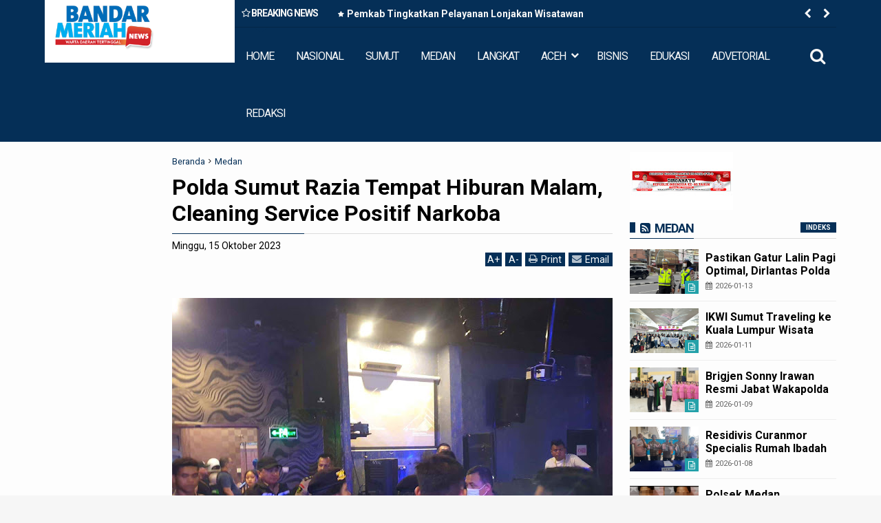

--- FILE ---
content_type: text/html; charset=UTF-8
request_url: https://www.bandarmeriahnews.com/2023/10/polda-sumut-razia-tempat-hiburan-malam.html
body_size: 122135
content:
<!DOCTYPE html>
<html class='v2  ltr' dir='ltr' id='snewshtml' xmlns='http://www.w3.org/1999/xhtml' xmlns:b='http://www.google.com/2005/gml/b' xmlns:data='http://www.google.com/2005/gml/data' xmlns:expr='http://www.google.com/2005/gml/expr' xmlns:og='http://ogp.me/ns#'>
<head>
<link href='https://www.blogger.com/static/v1/widgets/335934321-css_bundle_v2.css' rel='stylesheet' type='text/css'/>
<meta content='sjkuAWyYY8dLrkMMwwnJSA7R-qieHWqw90LN2f3GwRw' name='google-site-verification'/>
<script type='text/javascript'>
var uri = window.location.toString();
if (uri.indexOf("%3D","%3D") > 0) {
  var clean_uri = uri.substring(0, uri.indexOf("%3D"));
    window.history.replaceState({}, document.title, clean_uri);
}
var uri = window.location.toString();
if (uri.indexOf("%3D%3D","%3D%3D") > 0) {
  var clean_uri = uri.substring(0, uri.indexOf("%3D%3D"));
    window.history.replaceState({}, document.title, clean_uri);
}
var uri = window.location.toString();
if (uri.indexOf("&m=1","&m=1") > 0) {
  var clean_uri = uri.substring(0, uri.indexOf("&m=1"));
    window.history.replaceState({}, document.title, clean_uri);
}
var uri = window.location.toString();
if (uri.indexOf("?m=1","?m=1") > 0) {
  var clean_uri = uri.substring(0, uri.indexOf("?m=1"));
    window.history.replaceState({}, document.title, clean_uri);
}
</script>
<meta content='width=device-width,initial-scale=1' name='viewport'/>
<meta content='text/html; charset=UTF-8' http-equiv='Content-Type'/>
<meta content='blogger' name='generator'/>
<link href='https://www.bandarmeriahnews.com/favicon.ico' rel='icon' type='image/x-icon'/>
<link href='https://www.bandarmeriahnews.com/2023/10/polda-sumut-razia-tempat-hiburan-malam.html' rel='canonical'/>
<link rel="alternate" type="application/atom+xml" title="BANDARMERIAHNEWS.COM - Atom" href="https://www.bandarmeriahnews.com/feeds/posts/default" />
<link rel="alternate" type="application/rss+xml" title="BANDARMERIAHNEWS.COM - RSS" href="https://www.bandarmeriahnews.com/feeds/posts/default?alt=rss" />
<link rel="service.post" type="application/atom+xml" title="BANDARMERIAHNEWS.COM - Atom" href="https://www.blogger.com/feeds/8583495972125186077/posts/default" />

<link rel="alternate" type="application/atom+xml" title="BANDARMERIAHNEWS.COM - Atom" href="https://www.bandarmeriahnews.com/feeds/7964538525533644887/comments/default" />
<!--Can't find substitution for tag [blog.ieCssRetrofitLinks]-->
<link href='https://blogger.googleusercontent.com/img/b/R29vZ2xl/AVvXsEh1gDp-j5WZnS_ERYTQlOH3A2O9q1AE0yHk-NFeGaNy2vnyFQ6c4A4k9rw4IFfstAVWfmEtOriiyevbbRNGrsJUQrnX0UTXDjsuejgAP7vIV8rRqUpO_oJw7m0t_8Uw7STW7tqSv2WVrtjvcu-JcjPsBYakBQX3ZUKFbgU92YWVUwv2TSconH5dZVH3tqw/w640-h480/Polda%20Sumut%20Razia%20Tempat%20Hiburan%20Malam,%20Cleaning%20Service%20Positif%20Narkoba.jpg' rel='image_src'/>
<meta content='https://www.bandarmeriahnews.com/2023/10/polda-sumut-razia-tempat-hiburan-malam.html' property='og:url'/>
<meta content='Polda Sumut Razia Tempat Hiburan Malam, Cleaning Service Positif Narkoba' property='og:title'/>
<meta content='' property='og:description'/>
<meta content='https://blogger.googleusercontent.com/img/b/R29vZ2xl/AVvXsEh1gDp-j5WZnS_ERYTQlOH3A2O9q1AE0yHk-NFeGaNy2vnyFQ6c4A4k9rw4IFfstAVWfmEtOriiyevbbRNGrsJUQrnX0UTXDjsuejgAP7vIV8rRqUpO_oJw7m0t_8Uw7STW7tqSv2WVrtjvcu-JcjPsBYakBQX3ZUKFbgU92YWVUwv2TSconH5dZVH3tqw/w1200-h630-p-k-no-nu/Polda%20Sumut%20Razia%20Tempat%20Hiburan%20Malam,%20Cleaning%20Service%20Positif%20Narkoba.jpg' property='og:image'/>
<title>
Polda Sumut Razia Tempat Hiburan Malam, Cleaning Service Positif Narkoba | BANDARMERIAHNEWS.COM
</title>
<meta content='https://blogger.googleusercontent.com/img/b/R29vZ2xl/AVvXsEh1gDp-j5WZnS_ERYTQlOH3A2O9q1AE0yHk-NFeGaNy2vnyFQ6c4A4k9rw4IFfstAVWfmEtOriiyevbbRNGrsJUQrnX0UTXDjsuejgAP7vIV8rRqUpO_oJw7m0t_8Uw7STW7tqSv2WVrtjvcu-JcjPsBYakBQX3ZUKFbgU92YWVUwv2TSconH5dZVH3tqw/w640-h480/Polda%20Sumut%20Razia%20Tempat%20Hiburan%20Malam,%20Cleaning%20Service%20Positif%20Narkoba.jpg' property='og:image'/>
<meta content='https://blogger.googleusercontent.com/img/b/R29vZ2xl/AVvXsEh1gDp-j5WZnS_ERYTQlOH3A2O9q1AE0yHk-NFeGaNy2vnyFQ6c4A4k9rw4IFfstAVWfmEtOriiyevbbRNGrsJUQrnX0UTXDjsuejgAP7vIV8rRqUpO_oJw7m0t_8Uw7STW7tqSv2WVrtjvcu-JcjPsBYakBQX3ZUKFbgU92YWVUwv2TSconH5dZVH3tqw/w640-h480/Polda%20Sumut%20Razia%20Tempat%20Hiburan%20Malam,%20Cleaning%20Service%20Positif%20Narkoba.jpg' name='twitter:image'/>
<meta content='https://blogger.googleusercontent.com/img/b/R29vZ2xl/AVvXsEh1gDp-j5WZnS_ERYTQlOH3A2O9q1AE0yHk-NFeGaNy2vnyFQ6c4A4k9rw4IFfstAVWfmEtOriiyevbbRNGrsJUQrnX0UTXDjsuejgAP7vIV8rRqUpO_oJw7m0t_8Uw7STW7tqSv2WVrtjvcu-JcjPsBYakBQX3ZUKFbgU92YWVUwv2TSconH5dZVH3tqw/w640-h480/Polda%20Sumut%20Razia%20Tempat%20Hiburan%20Malam,%20Cleaning%20Service%20Positif%20Narkoba.jpg' itemprop='image'/>
<meta content='BANDARMERIAHNEWS.COM' name='keywords'/>
<!-- Metadata Facebook -->
<meta content='BANDARMERIAHNEWS.COM' property='og:site_name'/>
<meta content='BANDARMERIAHNEWS.COM: Polda Sumut Razia Tempat Hiburan Malam, Cleaning Service Positif Narkoba' property='og:title'/>
<meta content='article' property='og:type'/>
<meta content='https://www.bandarmeriahnews.com/2023/10/polda-sumut-razia-tempat-hiburan-malam.html' property='og:url'/>
<meta content='100002549773049' property='fb:admins'/>
<!-- Metadata Twitter -->
<meta name='twitter:card' value='summary'/>
<meta content='BANDARMERIAHNEWS.COM: Polda Sumut Razia Tempat Hiburan Malam, Cleaning Service Positif Narkoba' name='twitter:title'/>
<meta content='@publisher_handle' name='twitter:site'/>
<meta content='@author_handle' name='twitter:creator'/>
<!-- Schema.org markup for Google+ -->
<meta content='BANDARMERIAHNEWS.COM: Polda Sumut Razia Tempat Hiburan Malam, Cleaning Service Positif Narkoba' itemprop='name'/>
<!--[if lt IE 9]> <script src="http://css3-mediaqueries-js.googlecode.com/svn/trunk/css3-mediaqueries.js"></script> <![endif]-->
<style type='text/css'>@font-face{font-family:'Roboto';font-style:normal;font-weight:400;font-stretch:100%;font-display:swap;src:url(//fonts.gstatic.com/s/roboto/v50/KFOMCnqEu92Fr1ME7kSn66aGLdTylUAMQXC89YmC2DPNWubEbVmZiAr0klQmz24O0g.woff2)format('woff2');unicode-range:U+0460-052F,U+1C80-1C8A,U+20B4,U+2DE0-2DFF,U+A640-A69F,U+FE2E-FE2F;}@font-face{font-family:'Roboto';font-style:normal;font-weight:400;font-stretch:100%;font-display:swap;src:url(//fonts.gstatic.com/s/roboto/v50/KFOMCnqEu92Fr1ME7kSn66aGLdTylUAMQXC89YmC2DPNWubEbVmQiAr0klQmz24O0g.woff2)format('woff2');unicode-range:U+0301,U+0400-045F,U+0490-0491,U+04B0-04B1,U+2116;}@font-face{font-family:'Roboto';font-style:normal;font-weight:400;font-stretch:100%;font-display:swap;src:url(//fonts.gstatic.com/s/roboto/v50/KFOMCnqEu92Fr1ME7kSn66aGLdTylUAMQXC89YmC2DPNWubEbVmYiAr0klQmz24O0g.woff2)format('woff2');unicode-range:U+1F00-1FFF;}@font-face{font-family:'Roboto';font-style:normal;font-weight:400;font-stretch:100%;font-display:swap;src:url(//fonts.gstatic.com/s/roboto/v50/KFOMCnqEu92Fr1ME7kSn66aGLdTylUAMQXC89YmC2DPNWubEbVmXiAr0klQmz24O0g.woff2)format('woff2');unicode-range:U+0370-0377,U+037A-037F,U+0384-038A,U+038C,U+038E-03A1,U+03A3-03FF;}@font-face{font-family:'Roboto';font-style:normal;font-weight:400;font-stretch:100%;font-display:swap;src:url(//fonts.gstatic.com/s/roboto/v50/KFOMCnqEu92Fr1ME7kSn66aGLdTylUAMQXC89YmC2DPNWubEbVnoiAr0klQmz24O0g.woff2)format('woff2');unicode-range:U+0302-0303,U+0305,U+0307-0308,U+0310,U+0312,U+0315,U+031A,U+0326-0327,U+032C,U+032F-0330,U+0332-0333,U+0338,U+033A,U+0346,U+034D,U+0391-03A1,U+03A3-03A9,U+03B1-03C9,U+03D1,U+03D5-03D6,U+03F0-03F1,U+03F4-03F5,U+2016-2017,U+2034-2038,U+203C,U+2040,U+2043,U+2047,U+2050,U+2057,U+205F,U+2070-2071,U+2074-208E,U+2090-209C,U+20D0-20DC,U+20E1,U+20E5-20EF,U+2100-2112,U+2114-2115,U+2117-2121,U+2123-214F,U+2190,U+2192,U+2194-21AE,U+21B0-21E5,U+21F1-21F2,U+21F4-2211,U+2213-2214,U+2216-22FF,U+2308-230B,U+2310,U+2319,U+231C-2321,U+2336-237A,U+237C,U+2395,U+239B-23B7,U+23D0,U+23DC-23E1,U+2474-2475,U+25AF,U+25B3,U+25B7,U+25BD,U+25C1,U+25CA,U+25CC,U+25FB,U+266D-266F,U+27C0-27FF,U+2900-2AFF,U+2B0E-2B11,U+2B30-2B4C,U+2BFE,U+3030,U+FF5B,U+FF5D,U+1D400-1D7FF,U+1EE00-1EEFF;}@font-face{font-family:'Roboto';font-style:normal;font-weight:400;font-stretch:100%;font-display:swap;src:url(//fonts.gstatic.com/s/roboto/v50/KFOMCnqEu92Fr1ME7kSn66aGLdTylUAMQXC89YmC2DPNWubEbVn6iAr0klQmz24O0g.woff2)format('woff2');unicode-range:U+0001-000C,U+000E-001F,U+007F-009F,U+20DD-20E0,U+20E2-20E4,U+2150-218F,U+2190,U+2192,U+2194-2199,U+21AF,U+21E6-21F0,U+21F3,U+2218-2219,U+2299,U+22C4-22C6,U+2300-243F,U+2440-244A,U+2460-24FF,U+25A0-27BF,U+2800-28FF,U+2921-2922,U+2981,U+29BF,U+29EB,U+2B00-2BFF,U+4DC0-4DFF,U+FFF9-FFFB,U+10140-1018E,U+10190-1019C,U+101A0,U+101D0-101FD,U+102E0-102FB,U+10E60-10E7E,U+1D2C0-1D2D3,U+1D2E0-1D37F,U+1F000-1F0FF,U+1F100-1F1AD,U+1F1E6-1F1FF,U+1F30D-1F30F,U+1F315,U+1F31C,U+1F31E,U+1F320-1F32C,U+1F336,U+1F378,U+1F37D,U+1F382,U+1F393-1F39F,U+1F3A7-1F3A8,U+1F3AC-1F3AF,U+1F3C2,U+1F3C4-1F3C6,U+1F3CA-1F3CE,U+1F3D4-1F3E0,U+1F3ED,U+1F3F1-1F3F3,U+1F3F5-1F3F7,U+1F408,U+1F415,U+1F41F,U+1F426,U+1F43F,U+1F441-1F442,U+1F444,U+1F446-1F449,U+1F44C-1F44E,U+1F453,U+1F46A,U+1F47D,U+1F4A3,U+1F4B0,U+1F4B3,U+1F4B9,U+1F4BB,U+1F4BF,U+1F4C8-1F4CB,U+1F4D6,U+1F4DA,U+1F4DF,U+1F4E3-1F4E6,U+1F4EA-1F4ED,U+1F4F7,U+1F4F9-1F4FB,U+1F4FD-1F4FE,U+1F503,U+1F507-1F50B,U+1F50D,U+1F512-1F513,U+1F53E-1F54A,U+1F54F-1F5FA,U+1F610,U+1F650-1F67F,U+1F687,U+1F68D,U+1F691,U+1F694,U+1F698,U+1F6AD,U+1F6B2,U+1F6B9-1F6BA,U+1F6BC,U+1F6C6-1F6CF,U+1F6D3-1F6D7,U+1F6E0-1F6EA,U+1F6F0-1F6F3,U+1F6F7-1F6FC,U+1F700-1F7FF,U+1F800-1F80B,U+1F810-1F847,U+1F850-1F859,U+1F860-1F887,U+1F890-1F8AD,U+1F8B0-1F8BB,U+1F8C0-1F8C1,U+1F900-1F90B,U+1F93B,U+1F946,U+1F984,U+1F996,U+1F9E9,U+1FA00-1FA6F,U+1FA70-1FA7C,U+1FA80-1FA89,U+1FA8F-1FAC6,U+1FACE-1FADC,U+1FADF-1FAE9,U+1FAF0-1FAF8,U+1FB00-1FBFF;}@font-face{font-family:'Roboto';font-style:normal;font-weight:400;font-stretch:100%;font-display:swap;src:url(//fonts.gstatic.com/s/roboto/v50/KFOMCnqEu92Fr1ME7kSn66aGLdTylUAMQXC89YmC2DPNWubEbVmbiAr0klQmz24O0g.woff2)format('woff2');unicode-range:U+0102-0103,U+0110-0111,U+0128-0129,U+0168-0169,U+01A0-01A1,U+01AF-01B0,U+0300-0301,U+0303-0304,U+0308-0309,U+0323,U+0329,U+1EA0-1EF9,U+20AB;}@font-face{font-family:'Roboto';font-style:normal;font-weight:400;font-stretch:100%;font-display:swap;src:url(//fonts.gstatic.com/s/roboto/v50/KFOMCnqEu92Fr1ME7kSn66aGLdTylUAMQXC89YmC2DPNWubEbVmaiAr0klQmz24O0g.woff2)format('woff2');unicode-range:U+0100-02BA,U+02BD-02C5,U+02C7-02CC,U+02CE-02D7,U+02DD-02FF,U+0304,U+0308,U+0329,U+1D00-1DBF,U+1E00-1E9F,U+1EF2-1EFF,U+2020,U+20A0-20AB,U+20AD-20C0,U+2113,U+2C60-2C7F,U+A720-A7FF;}@font-face{font-family:'Roboto';font-style:normal;font-weight:400;font-stretch:100%;font-display:swap;src:url(//fonts.gstatic.com/s/roboto/v50/KFOMCnqEu92Fr1ME7kSn66aGLdTylUAMQXC89YmC2DPNWubEbVmUiAr0klQmz24.woff2)format('woff2');unicode-range:U+0000-00FF,U+0131,U+0152-0153,U+02BB-02BC,U+02C6,U+02DA,U+02DC,U+0304,U+0308,U+0329,U+2000-206F,U+20AC,U+2122,U+2191,U+2193,U+2212,U+2215,U+FEFF,U+FFFD;}</style>
<style id='template-skin-1' type='text/css'><!--
.container{min-width:960px}
.main-wrapper{padding-right:325px;padding-left:185px}
.rtl .main-wrapper{padding-left:325px;padding-right:185px}
.sidebar-right,.sidebar-right > .innerwrap{width:325px}
.sidebar-left,.sidebar-left > .innerwrap{width:185px}
.left-post .main-wrapper{padding-right:325px;padding-left:185px}
.right-post .main-wrapper{padding-left:325px;padding-right:185px}
.left-side .main-wrapper{padding-left:325px;padding-right:0}
.right-side .main-wrapper{padding-right:325px;padding-left:0}
#layout{height:auto}
#layout .homepost .HTML{visibility:visible}
#layout .admin.row{margin:0 15px;padding:10px 5px}
#layout .admin.row div.widget,#layout .footer,#layout .blogpost-setting > .HTML{float:left}
#layout .admin.row div.widget{width:23%;margin:0 1% 3px}
#layout .container .section,#layout #gadsmain-file1{background-color:transparent;border:0;padding:0}
#layout .topnav,#layout .topads{height:auto}
#layout .head-wrap{padding:10px;display:block;width:auto;margin:0 15px;background-color:#075167}
#layout .header-wrap{padding-bottom:0}
#layout .header,#layout .topads,#layout .author-profile-area,#layout .links-submenu,#layout .gads-mainfile{display:block}
#layout .homepost .HTML{visibility:visible}
#layout .FollowByEmail .widget-content:before{content:""}
#layout .admin.row{background-color:#920325}
#layout .admin.row > div:before,#layout .footer-area:before,#layout #main-top:before,#layout #main-bottom:before,#layout #sidebar-wrapper .innerwrap:before,#layout #sidebartabs:before,#layout .topfeatured-area .wrap:before,#layout .middle-big:before,#layout .author-profile-area:before,#layout .main-bottom-area .innerwrap:before,#layout .author-profile-area:before,#layout .links-submenu:before{color:#FFF;font-size:30px;margin-bottom:15px;display:block}
#layout .admin.row > div:before{content:"Theme Options"}
#layout .header .widget{max-width:none}
#layout .outer-nav{position:static;background-color:#2B6D09;margin:0 15px 15px;padding:15px 0 10px}
#layout .srcnavbutton,#layout .posts-title,#layout .copyright-area,#layout .hidden-contact,#layout .unwanted,#layout .contact-sec,#layout .section > h4{display:none!important}
#layout a.editlink{background-color:#1446AC;padding:0 5px;color:#FFF!important;bottom:2px;right:2px}
#layout #sidebar-wrapper{overflow:visible;position:static;width:40%;margin:0;float:right}
#layout #sidebar-wrapper .innerwrap,#layout #sidebartabs,#layout #main-top,#layout #main-bottom,#layout .main-bottom-area .innerwrap,#layout .middle-big{padding:15px 10px 10px}
#layout #sidebar-wrapper .innerwrap,#layout .main-bottom-right .innerwrap{background-color:#0DA480}
#layout #main-top,#layout #main-bottom,#layout .main-bottom-left .innerwrap,#layout .middle-big{background-color:#479CD2!important;width:auto}
#layout #sidebartabs{background-color:#DAC526}
#layout #sidebar-wrapper .innerwrap:before,#layout .main-bottom-right .innerwrap:before{content:"Sidebar Area"}
#layout #sidebartabs:before{content:"Sidebar Tab Area"}
#layout .topfeatured-area .wrap:before{content:"Top Featured Area"}
#layout .author-profile-area:before{content:"Author Profile Area"}
#layout .links-submenu:before{content:"Mega Menu links Content"}
#layout #main-top:before,#layout #main-bottom:before,#layout .middle-big:before,#layout .main-bottom-left .innerwrap:before{content:"Magazine Widget Area"}
#layout .footer-area{background-color:#850F70;margin:0 15px}
#layout .footer-area:before{content:"Footer Area"}
#layout #sidebar-wrapper .innerwrap,#layout .topfeatured-area .wrap,#layout .main-bottom-right .innerwrap{width:auto}
#layout .m-big .FollowByEmail .widget-content{max-width:none}
#layout .topfeatured-area .wrap,#layout .author-profile-area{background-color:#DCAB2A;padding:10px;margin:0 15px}
#layout .author-profile-area{background-color:#2AC7DC}
#layout .middle-big{margin-left:15px;margin-right:15px}
#layout .links-submenu{background-color:#3F600A;padding:10px}
#layout .main-bottom-right .widget-content{height:2em}
#layout .blogpost-setting > .HTML{width:32.3333%;margin:8px 0.5%}
#layout .bottom-setting-sec > .HTML{width:49%}
#layout .blogpost-setting{overflow:hidden!important}
#layout div.layout-widget-description{display:none!important}
#layout .wrap,#layout #gadsmain-file1{width:auto;margin:0 15px}
#layout .ticker-area .widget-content{height:auto}
#layout .right-header{width:75%}
#layout .head-wrap .section,#layout .links-submenu,#layout .main-wrapper > div > .section,#layout .middle-big .wrap{margin:0}
#layout .head-wrap .links-sub,#layout .footer-area .footer{width:24.25%;margin-right:1%;margin-left:0}
#layout .head-wrap #links-sub4,#layout .footer-area #footer4{margin-right:0}
body#layout .add_widget{padding:16px 5px;background-color:rgba(255,255,255,0.35)}
#layout .main-wrapper,#layout .sidebar-area > div{padding-top:0}
#layout .content-wrapper-top{padding-bottom:0}
#layout .container .blogpost-setting{background-color:#717171;padding:5px 10px}
#layout .ads-widget-sec .widget-content{padding:6px 10px 26px}
#layout .ads-widget-sec .layout-title{font-size:14px}
#layout #main{padding:5px 10px 10px;background-color:#053275}
#layout .main-bottom-area{padding:5px 0}
#layout .main-wrapper{padding-bottom:5px}
#layout #gadsmain-file1{margin-bottom:20px}
--></style>
<style id='page-skin-1' type='text/css'><!--
/*
-----------------------------------------------
Blogger Template Style
Name: EDSN
----------------------------------------------- */
/* Variable definitions
====================
<Variable name="startSide" description="text starts" type="automatic" default="left"/>
<Variable name="endSide" description="text ends" type="automatic" default="right"/>
<Group description="Main Color" selector="body">
<Variable name="body.background.color" description="Body Color" type="color" default="#F6F6F6"/>
<Variable name="header.background.color" description="Header Area" type="color" default="#303030"/>
<Variable name="outer.background.color" description="Container Area" type="color" default="#EEEEEE"/>
<Variable name="footer.background.color" description="Footer Area" type="color" default="#052f57"/>
</Group>
<Group description="Backgrounds" selector="body">
<Variable name="keycolor" description="Primary Color" type="color" default="#D32F2F"/>
<Variable name="body.background" description="Background" type="background" color="#F6F6F6" default="$(color) url() repeat fixed top center"/>
</Group>
<Group description="Links" selector="body">
<Variable name="link.visited.color" description="Visited Color" type="color" default="#FF8A80"/>
<Variable name="link.hover.color" description="Hover Color" type="color" default="#FF5252"/>
</Group>
<Group description="Page Text" selector="body">
<Variable name="main.body.font" description="Body Font" type="font" default="normal normal 15px 'Roboto', 'Helvetica Neue', Helvetica, Arial, sans-serif"/>
<Variable name="main.text.color" description="Text Color" type="color" default="#000"/>
</Group>
<Group description="Header Area" selector=".header-wrap">
<Variable name="header.border.color" description="Header Border Color" type="color" default="#00695C"/>
<Variable name="header.text.color" description="Header Text Color" type="color" default="#F7F7F7"/>
<Variable name="header2.background.color" description="Second Color" type="color" default="#3D3D3D"/>
</Group>
<Group description="Content Area" selector=".content-wrapper">
<Variable name="cont.background.color" description="Background Color" type="color" default="#FDFDFD"/>
<Variable name="cont.border.color" description="Border Color" type="color" default="#DBDBDB"/>
<Variable name="button.color" description="Button Color" type="color" default="#303030"/>
<Variable name="butext.color" description="Button Text Color" type="color" default="#FFFFFF"/>
</Group>
<Group description="Footer Area" selector=".footer .widget">
<Variable name="foot.text.color" description="Text Color" type="color" default="#C8C8C8"/>
<Variable name="foot.border.color" description="Border Color" type="color" default="#0E0E0E"/>
<Variable name="foot.copy.color" description="Bottom Color" type="color" default="#101010"/>
<Variable name="foot.button.color" description="Button Color" type="color" default="#031d35"/>
</Group>
<Group description="Social Counter Sidabar Tabs" selector="body">
<Variable name="tabs.background.color" description="Tabs Area" type="color" default="#E9E9E9"/>
<Variable name="socbt.counter.color" description="Social Counter Color" type="color" default="#E9E9E9"/>
<Variable name="soc.counter.color" description="Text Color" type="color" default="#FFFFFF"/>
</Group>
<Group description="Author Profile" selector="body">
<Variable name="author.back.color" description="Author Background" type="color" default="#303030"/>
<Variable name="author.text.color" description="Author Text" type="color" default="#FFFFFF"/>
</Group>
<Group description="Responsive Menu" selector="body">
<Variable name="res.back.color" description="Background Color" type="color" default="#151515"/>
<Variable name="res.text.color" description="Text Color" type="color" default="#FFFFFF"/>
<Variable name="res.border.color" description="Border Color" type="color" default="#0B0B0B"/>
<Variable name="res.sub.color" description="Sub Color" type="color" default="#3D3D3D"/>
<Variable name="res.subtext.color" description="Sub Text Color" type="color" default="#C6C6C6"/>
</Group>
*/
/*
CONTENTS
=======================
= A. Css Reset
= B. Container
= C. Header Section and Top Navigation
= D. Social Icons Widget
= E. Magazine Section
= F. Posts Section
= G. Blogger Comments
= H. Sidebar Section
= I. Blogger Widgets
= J. Footer Section
= K. Error page
= L. Shortcodes
= M. Responsive Menu
= N. Other Effect
= O. Responsive
*/
/*=====================================
= A. Css Reset
=====================================*/
html{font-family:sans-serif;-ms-text-size-adjust:100%;-webkit-text-size-adjust:100%}
body{margin:0}
article,aside,details,figcaption,figure,footer,header,hgroup,main,menu,nav,section,summary{display:block}
audio,canvas,progress,video{display:inline-block;vertical-align:baseline}
audio:not([controls]){display:none;height:0}
[hidden],template,.hideit{display:none}
a{background-color:transparent}
a:active,a:hover{outline:0}
abbr[title]{border-bottom:1px dotted}
b,strong{font-weight:bold}
dfn{font-style:italic}
h1{font-size:2em;margin:0.67em 0}
mark{background:#ff0;color:#000}
small{font-size:80%}
sub,sup{font-size:75%;line-height:0;position:relative;vertical-align:baseline}
sup{top:-0.5em}
sub{bottom:-0.25em}
img{border:0}
svg:not(:root){overflow:hidden}
figure{margin:1em 40px}
hr{-moz-box-sizing:content-box;-webkit-box-sizing:content-box;box-sizing:content-box;height:0}
pre{overflow:auto}
code,kbd,pre,samp{font-family:monospace,monospace;font-size:1em}
button,input,optgroup,select,textarea{color:inherit;font:inherit;margin:0}
button{overflow:visible}
button,select{text-transform:none}
button,html input[type="button"],input[type="reset"],input[type="submit"]{-webkit-appearance:button;cursor:pointer}
button[disabled],html input[disabled]{cursor:default}
button::-moz-focus-inner,input::-moz-focus-inner{border:0;padding:0}
input{line-height:normal}
input[type="checkbox"],input[type="radio"]{-webkit-box-sizing:border-box;-moz-box-sizing:border-box;box-sizing:border-box;padding:0}
input[type="number"]::-webkit-inner-spin-button,input[type="number"]::-webkit-outer-spin-button{height:auto}
input[type="search"]{-webkit-appearance:textfield;-moz-box-sizing:content-box;-webkit-box-sizing:content-box;box-sizing:content-box}
input[type="search"]::-webkit-search-cancel-button,input[type="search"]::-webkit-search-decoration{-webkit-appearance:none}
fieldset{border:1px solid #c0c0c0;margin:0 2px;padding:0.35em 0.625em 0.75em}
legend{border:0;padding:0}
textarea{overflow:auto}
optgroup{font-weight:bold}
table{border-collapse:collapse;border-spacing:0}
td,th{padding:0}
@media print{
*,*:before,*:after{background:transparent!important;color:#000!important;-webkit-box-shadow:none!important;box-shadow:none!important;text-shadow:none!important}
a,a:visited{text-decoration:underline}
a[href]:after{content:" (" attr(href) ")"}
abbr[title]:after{content:" (" attr(title) ")"}
a[href^="#"]:after,a[href^="javascript:"]:after{content:""}
pre{border:1px solid #999;page-break-inside:avoid}
thead{display:table-header-group}
tr,img{page-break-inside:avoid}
.post-featured img{max-width:50%!important;margin-left:auto;margin-right:auto}
p,h2,h3{orphans:3;widows:3}
h2,h3{page-break-after:avoid}
select{background:#fff!important}
img#Header1_headerimg a:link {display:block;}
.Header img {max-width:100%}
.navbar{display:none}
.btn > .caret,.dropup > .btn > .caret{border-top-color:#000!important}
.label{border:1px solid #000}
.table{border-collapse:collapse!important}
.table td,.table th{background-color:#fff!important}
.table-bordered th,.table-bordered td{border:1px solid #ddd!important}
.item-topmeta span.item-info.dateinfo a.timestamp-link abbr.published.updated {display:block}
#top-social,.right-header,.breadcrumbs,.itemtags,.item-share,.item-control,.authorProfile,.blog-pager,.related_posts,#HTML859,.sidebar-area,.footer-area,.Header a:after,.post-title a:after,.tr-caption-container a:after,.separator a:after{display:none!important}
.main-wrapper{padding:0!important}
.left-header{float:none;width:100%;text-align:center}
.Header a{color:#303030}
.post-featured.show a:after, a.timestamp-link abbr.published.updated:after, a.timestamp-link:after, .more-options, .zooming-text, #bottom-setting-sec1.bottom-setting-sec.blogpost-setting.section {display:none}
}
*{-webkit-box-sizing:border-box;-moz-box-sizing:border-box;box-sizing:border-box;position:relative}
*:before,*:after{-webkit-box-sizing:border-box;-moz-box-sizing:border-box;box-sizing:border-box}
html{font-size:10px;-webkit-tap-highlight-color:rgba(0,0,0,0)}
html body{font:normal normal 15px 'Roboto', 'Helvetica Neue', Helvetica, Arial, sans-serif;line-height:1.42857143;color:#000000;background:#F6F6F6 url() repeat fixed top center;font-weight:500;padding:0}
input,button,select,textarea{font-family:inherit;font-size:inherit;line-height:inherit}
input:focus{outline-color:#052f57}
a{color:#052f57;text-decoration:none}
a:hover,a:focus{color:#9fc5e8;text-decoration:underline}
a:visited{color:#ffffff}
a:focus{outline:thin dotted;outline:5px auto -webkit-focus-ring-color;outline-offset:-2px}
figure{margin:0}
img{vertical-align:middle}
p,.summary-content{margin:0 0 10px}
.section,.widget,.widget ul,.widget li{margin:0;padding:0}
.widget{line-height:inherit}
.content-wrapper .widget{overflow:hidden}
h1,h2,h3,h4,h5,h6,.h1,.h2,.h3,.h4,.h5,.h6{font-family:inherit;line-height:1.2em;color:inherit;font-weight:700}
h1,.h1,h2,.h2,h3,.h3{margin-top:21px;margin-bottom:10.5px}
h4,.h4,h5,.h5,h6,.h6{margin-top:10.5px;margin-bottom:10.5px}
h1,.h1{font-size:33px}
h2,.h2{font-size:28px}
h3,.h3{font-size:24px}
h4,.h4{font-size:20px}
h5,.h5{font-size:18px}
h6,.h6{font-size:16px}
.clear{clear:both}
.clearfix:before,.clearfix:after,.row:before,.row:after,.container:before,.container:after,.wrap:before,.wrap:after{content:" ";display:table}
.clearfix:after,.container:after,.row:after,.wrap:after{clear:both}
.blog-feeds,.widget-item-control{display:none!important}
svg{position:absolute;top:0;left:0;width:100%;height:100%}
circle{fill:rgba(255,255,255,0.1)}
.btn{cursor:pointer}
a,.main-menu > li,.label-size,.social-wrap .fa,.youtubeplay .fa,.youtubeplay:after,.flickr_badge_image img,.social-wrap .fa:after,.scrolled .header-wrap,.thumb-area a:before,.post-format,.content-area,.first-area,.contact-sec,.reco-place{-webkit-transition:all 0.3s ease;-moz-transition:all 0.3s ease;-ms-transition:all 0.3s ease;-o-transition:all 0.3s ease;transition:all 0.3s ease}
.circle{border-radius:2000px}
.Label li:before,.owl-custom-nav div:before,.owl-nav div:before,.list .inner:before,.icon.blog-author:before,.breadcrumbs .homex:before,.comments .comment .comment-actions .item-control a:before,a.tag-name:before,.pager-isi span:before,.pager-isi a:before,blockquote:before,.sidebar .LinkList li:before,.newsticker h3 a:before,.posts-title .title-wrap:before,.blog-pager-item a:before,.blog-pager-item .linkgrey:before,.comments .comments-content .blog-author:before,.widget .post-body ul li:before,.links-content li:before,.sbreakline .content-area h3:before{display:inline-block;font-family:FontAwesome;font-size:inherit;text-rendering:auto;-webkit-font-smoothing:antialiased;-moz-osx-font-smoothing:grayscale}
.widget-content{padding:0}
blockquote{padding-left:40px;opacity:0.9;font-size:120%}
blockquote:before{content:"\f10d";position:absolute;left:0;font-size:30px;top:-10px;opacity:0.7;width:33px}
.rtl blockquote:before{content:"\f10d";font-style:normal}
::selection{background:#052f57;color:#FFF;text-shadow:none}
::-moz-selection{background:#052f57;color:#FFF;text-shadow:none}
/*=====================================
= B. Container
=====================================*/
.container{width:100%;margin:0 auto;padding:0}
.wrap{margin:0 auto;max-width:1150px;width:98%}
.container{box-shadow:0 0 5px rgba(0,0,0,0.25);background-color:#EEEEEE;overflow:hidden}
.main-wrapper,.sidebar-wrapper{min-height:100%;padding-top:15px;padding-bottom:15px}
.content-wrapper{background-color:#FDFDFD}
.homeq .content-wrapper{box-shadow:0 -2px 5px rgba(0,0,0,0.10)}
.container-outer,.contact-sec > div{-webkit-transition:all 0.5s ease;-moz-transition:all 0.5s ease;-ms-transition:all 0.5s ease;-o-transition:all 0.5s ease;transition:all 0.5s ease;z-index:2}
.topfeatured-area{background-color:#F2F2F2}
.widget ul,.widget li{margin:0;padding:0;list-style:none}
/*=====================================
= C. Header Section and Top Navigation
=====================================*/
.header-wrap{background-color:#052f57;color:#F7F7F7;z-index:2}
.left-header{float:left;width:24%}
.right-header{float:right;width:76%}
.header{background-color:#052f57}
#header.section {background-color:#FFF}
#header-inner{padding:0;height:81px}
.Header a{color:#F7F7F7}
.Header img{max-width:100%; height: auto}
.scrolled #header-inner{height:74px}
.header .h1{margin:0;font-size:35px}
.header .h1 a{text-decoration: none}
.scrolled .header .h1{font-size:30px}
.header .description{margin:0;font-size:14px}
.header-wrap .widget-content,.header .description{padding:0}
.header .Header{padding:5px 10px}
.resbutton,.menu-search,.sub-button .fa-times,.navi-title,.scrolled .top-icon-area,.topfeatured-area h2,.menu ul,.res-menu-area,.author-profile-area,.imageheader,.sharesinfo .icons-whatsapp, .item-share .icons-whatsapp,.newsmoreinfo{display:none}
.scrolled .ticker-area{margin-top:-41px;opacity:0}
.srcnavbutton{position:absolute;top:40px;right:0;height:82px;line-height:84px;display:block;width:55px;z-index:2;font-size:24px;text-align:center;cursor:pointer}
.scrolled .srcnavbutton,.scrolled .sc-move{top:0}
.menu li{list-style:none;margin:0;padding:0;float:left}
.menu a{color:inherit;text-decoration:none}
.menu a:hover{background: #000}
.menu ul li{float:none;border-bottom:1px solid #2E2E2E;margin-right:5px}
.menu ul{position:absolute}
.menu-desc{display:block;font-size:10px;opacity:0.8;letter-spacing:normal}
.menu > li > a{font-size:16px;font-weight:400;padding:23px 1em;display:block;text-transform:uppercase;letter-spacing:-1px}
.main-menu > li > a {height: 83px;padding: 0 1em;line-height: 83px}
.main-menu > .have-desc > a{line-height:inherit;padding:23px 1em}
.menu .submenu > a{padding-right:1.8em}
.menu ul{padding:0;top:83px;min-width:14em;left:0;z-index:1}
.menu ul ul{top:0;left:100%}
.menu ul:before,.menu ul:after{content:"";display:block;position:absolute;height:100%;background-color:#052f57;top:0;left:0;right:3px}
.menu ul:after{z-index:-1;top:3px;left:3px;right:0;opacity:0.5}
.menu ul a{white-space:nowrap;height:35px;padding:0 17px;line-height:35px;display:block}
.main-menu{height:83px;display:none}
.main-menu.show{display:block}
.sc-move{position:absolute;top:40px;height:83px;overflow:visible!important}
.sc-move.moving{background-color:#052f57}
.sc-move:after{content:"";width:0;height:0;border:10px solid transparent;border-top:7px solid #052f57;top:0;left:50%;position:absolute;margin-left:-10px}
.sc-move.moving:before{content:"";width:100%;height:1px;position:absolute;top:0;background-color:#052f57}
.sc-move.moving:after{top:1px}
.sub-button{position:absolute;bottom:36px;right:10px;font-size:12px}
.main-menu .have-desc > .sub-icon .btn{bottom: 44px}
.menu-search{position:absolute;top:40px;padding:21px 15px;background-color:#052f57;right:55px;left:25%}
.scrolled .menu-search{top:0}
.menu-search input{background-color:transparent;border:0;display:block;width:100%;padding:10px;outline:none}
.scrolled .header-wrap{position:fixed;width:100%;top:0;box-shadow:0 2px 5px rgba(0,0,0,0.3);-ms-transform:translate(0,-90px);-webkit-transform:translate(0,-90px);transform:translate(0,-90px);opacity:0;z-index:5}
.scrolled .scroll-up{-ms-transform:translate(0,0);-webkit-transform:translate(0,0);transform:translate(0,0);opacity:1}
.scrolled{padding-top:124px}
.scrolled .Header img{max-height:73px;width:auto;margin:0 auto}
.right-header,.main-nav,.mainnav-area,#midnav,.mainnav-area .LinkList,.mainnav-area .widget-content,.main-menu,.mega-menu,.owl-controls,.owl-nav,.sidebar-area{position:static}
.mega-menu .sub-menu{top:123px;right:0}
.scrolled .mega-menu .sub-menu{top:83px}
.subsubmenu .sub-button{bottom:9px;right:15px}
.menu ul li:last-child{border-bottom:0}
.links-sub{width:25%;float:left}
.menu .menulinks,.menulinks{padding:20px 10px;overflow:hidden}
.links-content{width:25%;float:left;padding:0 15px}
.links-content h2{font-size:18px;margin:0 0 15px;z-index:1;border-bottom:1px solid #2E2E2E;line-height:35px;height:35px;text-transform:uppercase;letter-spacing:-1px}
.links-content .title-wrap{display:inline-block;border-bottom:1px solid #052f57;top:-1px;color:#052f57;font-weight:400;text-shadow:0 1px 3px rgba(0,0,0,0.3);padding-left:14px}
.links-content .title-wrap:before{content:"";width:8px;height:15px;background-color:#052f57;display:block;position:absolute;left:0;top:9px}
.links-content .title-wrap:after{content:"";position:absolute;width:4px;height:14px;background-color:#052f57;top:4px;left:0}
.menulinks ul{position:static;display:block}
.menulinks li a{padding:0;height:33px;line-height:33px}
.menu .links-content .widget-area a.rcthumb{height:120px;padding:0}
.links-content .first-image,.links-content .first-area{width:100%!important;margin-bottom:10px}
.links-content .items,.links-content p,.links-content .title-wrap .fa{display:none!important}
.links-content .items:nth-child(1){display:block!important}
.links-content .first-area{padding-left:0!important}
.links-content .first-item h3{font-size:16px!important}
.menu .links-content .first-item h3 a{padding:0;line-height:1.2em;height:auto}
.links-content .title-wrap a{padding:0}
.links-content .morepost{padding:0 5px;height:auto;line-height:17px;top:7px}
.links-content li:before{content:"\f005";position:absolute;left:0;top:11px;font-size:9px}
.links-content li:hover:before{color:#052f57}
.links-content li{padding-left:15px}
.header-wrap .owl-nav > div{color:#F7F7F7}
/*=====================================
= D. Social Icons Widget
=====================================*/
.widget .social-icon{padding-bottom:0;padding-top:0;margin:0;overflow:hidden;text-align:center;border-top:1px solid rgba(255,255,255,0.15)}
.widget .social-icon:before{content:"";width:100%;top:0;position:absolute;height:1px;display:block;background-color:rgba(0,0,0,0.11)}
.social-icon a{color:#F7F7F7;text-decoration:none;display:inline-block;width:32px;height:32px;line-height:32px;text-align:center;font-size:14px}
.icon-twitter:before{content:"\f099"}
.icon-facebook:before{content:"\f09a"}
.icon-google:before{content:"\f0d5"}
.icon-rss:before{content:"\f09e"}
.icon-linkedin:before{content:"\f0e1"}
.icon-dribbble:before{content:"\f17d"}
.icon-pinterest:before{content:"\f0d2"}
.icon-youtube:before{content:"\f167"}
.icon-vimeo:before{content:"\f194"}
.icon-skype:before{content:"\f17e"}
.icon-deviantart:before{content:"\f1bd"}
.icon-flickr:before{content:"\f16e"}
.icon-stumbleupon:before{content:"\f1a4"}
.icon-tumblr:before{content:"\f173"}
.icon-delicious:before{content:"\f1a5"}
.icon-digg:before{content:"\f1a6"}
.icon-lastfm:before{content:"\f202"}
.icon-wordpress:before{content:"\f19a"}
.icon-instagram:before{content:"\f16d"}
.icon-apple:before{content:"\f179"}
.icon-dropbox:before{content:"\f16b"}
.icon-behance:before{content:"\f1b4"}
.icon-reddit:before{content:"\f1a1"}
.social-icon li{display:inline}
.social-wrap{overflow:hidden}
.social-wrap li{width:25%;float:left;height:110px;text-align:center;padding-left:0!important;margin-bottom:0!important;line-height:1em}
.social-wrap li:before{display:none!important}
.social-wrap .icon-counter,.social-wrap .social-desc{display:block}
.social-desc span{display:block;color:#000000}
.item-count{font-weight:400;font-size:17px}
.item-text{font-size:11px}
.social-wrap .fa{width:50px;text-shadow:0 1px 2px rgba(0,0,0,0.10);height:50px;line-height:50px;box-shadow:0 2px 3px rgba(0,0,0,0.10);text-align:center;margin-bottom:10px;font-size:24px;background-color:#E9E9E9}
.social-wrap .fa:after{content:"\f0d7";color:#E9E9E9;top:100%;position:absolute;line-height:14px;height:14px;left:50%;text-align:center;width:16px;margin-left:-8px;margin-top:-6px}
.social-wrap .icon-twitter,.social-wrap a:hover .icon-twitter:after{color:#2DAAE1}
.social-wrap .icon-facebook,.social-wrap a:hover .icon-facebook:after{color:#3C5B9B}
.social-wrap .icon-google,.social-wrap a:hover .icon-google:after{color:#F63E28}
.social-wrap .icon-rss,.social-wrap a:hover .icon-rss:after{color:#FA8C27}
.social-wrap .icon-linkedin,.social-wrap a:hover .icon-linkedin:after{color:#0173B2}
.social-wrap .icon-dribbble,.social-wrap a:hover .icon-dribbble:after{color:#F9538F}
.social-wrap .icon-pinterest,.social-wrap a:hover .icon-pinterest:after{color:#CB2027}
.social-wrap .icon-youtube,.social-wrap a:hover .icon-youtube:after{color:#CD332D}
.social-wrap .icon-vimeo,.social-wrap a:hover .icon-vimeo:after{color:#44BBFF}
.social-wrap .icon-skype,.social-wrap a:hover .icon-skype:after{color:#00AFF0}
.social-wrap .icon-deviantart,.social-wrap a:hover .icon-deviantart:after{color:#4B5D50}
.social-wrap .icon-flickr,.social-wrap a:hover .icon-flickr:after{color:#0063DB}
.social-wrap .icon-stumbleupon,.social-wrap a:hover .icon-stumbleupon:after{color:#EB4924}
.social-wrap .icon-tumblr,.social-wrap a:hover .icon-tumblr:after{color:#2C4762}
.social-wrap .icon-delicious,.social-wrap a:hover .icon-delicious:after{color:#3274D1}
.social-wrap .icon-digg,.social-wrap a:hover .icon-digg:after{color:#14589E}
.social-wrap .icon-lastfm,.social-wrap a:hover .icon-lastfm:after{color:#D51007}
.social-wrap .icon-wordpress,.social-wrap a:hover .icon-wordpress:after{color:#21759B}
.social-wrap .icon-instagram,.social-wrap a:hover .icon-instagram:after{color:#3F729B}
.social-wrap .icon-apple,.social-wrap a:hover:after{color:#B9BFC1}
.social-wrap .icon-dropbox,.social-wrap a:hover .icon-dropbox:after{color:#2281CF}
.social-wrap .icon-behance,.social-wrap a:hover .icon-behance:after{color:#1769ff}
.social-wrap .icon-reddit,.social-wrap a:hover .icon-reddit:after{color:#FF4500}
.social-wrap a:hover,.social-wrap a:focus{text-decoration:none}
.social-wrap a:hover .fa{color:#FFFFFF}
.social-icon .icon-twitter:hover,a:hover .icon-twitter,.icons-twitter .fa,.authorSocial .icon-twitter{background-color:#2DAAE1}
.social-icon .icon-facebook:hover,a:hover .icon-facebook,.icons-facebook .fa,.authorSocial .icon-facebook{background-color:#3C5B9B}
.social-icon .icon-google:hover,a:hover .icon-google,.icons-gplus .fa,.authorSocial .icon-google{background-color:#F63E28}
.social-icon .icon-rss:hover,a:hover .icon-rss{background-color:#FA8C27}
.social-icon .icon-linkedin:hover,a:hover .icon-linkedin,.icons-linkedin .fa,.authorSocial .icon-linkedin{background-color:#0173B2}
.social-icon .icon-dribbble:hover,a:hover .icon-dribbble,.authorSocial .icon-dribbble{background-color:#F9538F}
.social-icon .icon-pinterest:hover,a:hover .icon-pinterest,.icons-pinterest .fa,.authorSocial .icon-pinterest{background-color:#CB2027}
.social-icon .icon-youtube:hover,a:hover .icon-youtube,.authorSocial .icon-youtube{background-color:#CD332D}
.social-icon .icon-vimeo:hover,a:hover .icon-vimeo,.authorSocial .icon-vimeo{background-color:#44BBFF}
.social-icon .icon-skype:hover,a:hover .icon-skype,.authorSocial .icon-skype{background-color:#00AFF0}
.social-icon .icon-deviantart:hover,a:hover .icon-deviantart,.authorSocial .icon-deviantart{background-color:#4B5D50}
.social-icon .icon-flickr:hover,a:hover .icon-flickr,.authorSocial .icon-flickr{background-color:#0063DB}
.social-icon .icon-stumbleupon:hover,a:hover .icon-stumbleupon,.authorSocial .icon-stumbleupon{background-color:#EB4924}
.social-icon .icon-tumblr:hover,a:hover .icon-tumblr,.authorSocial .icon-tumblr{background-color:#2C4762}
.social-icon .icon-delicious:hover,a:hover .icon-delicious{background-color:#3274D1}
.social-icon .icon-digg:hover,a:hover .icon-digg{background-color:#14589E}
.social-icon .icon-lastfm:hover,a:hover .icon-lastfm{background-color:#D51007}
.social-icon .icon-wordpress:hover,a:hover .icon-wordpress{background-color:#21759B}
.social-icon .icon-instagram:hover,a:hover .icon-instagram{background-color:#3F729B}
.social-icon .icon-apple:hover,a:hover .icon-apple{background-color:#B9BFC1}
.social-icon .icon-dropbox:hover,a:hover .icon-dropbox{background-color:#2281CF}
.social-icon .icon-behance:hover,a:hover .icon-behance{background-color:#1769ff}
.social-icon .icon-reddit:hover,a:hover .icon-reddit{background-color:#FF4500}
.icons-whatsapp .fa{background-color: #5cbe4a}
.sharesinfo{position:absolute;width:auto;right:15px;left:0;top:50%;margin-top:-16px;padding:0;z-index:4;display:none;text-align:center}
.sharesinfo .fa{width:32px;height:32px;line-height:32px;color:#FFFFFF;font-size:14px}
.sharesinfo a:hover,.sharesinfo a:focus{text-decoration:none}
.sharesinfo a{display:inline-block;height:32px;width:32px;cursor:pointer}
.sharesinfo span{color:#FFFFFF;font-size:12px;height:18px;line-height:18px;position:absolute;top:-30px;left:-9px;right:-9px;background-color:#052f57;display:none}
.sharesinfo b{font-weight:300;background-color:rgba(0, 0, 0, 0.4);padding:0 2px;display:inline-block;float:left}
.sharesinfo a:hover span{display:block}
.sharesinfo span:before{content:"";position:absolute;top:100%;left:50%;margin-left:-5px;width:0;height:0;border:5px solid transparent;border-top-color:#052f57}
.wasupport .sharesinfo .icons-whatsapp {display:inline-block}
.wasupport .item-share .icons-whatsapp {display:block}
/*=====================================
= E. Magazine Section
=====================================*/
.snewidget,.loadinghtml .HTML,.loadinghtml .index-post{visibility:hidden}
.m-big .widget-content > *{margin:0 auto}
a.posts-link,a.morepost{position:absolute;right:0;top:3px;background-color:#052f57;padding:0 8px;font-size:10px;color:#FFFFFF!important;height:15px;line-height:15px;text-decoration:none;letter-spacing:initial;text-transform:uppercase}
.rpstmetainfo{font-size:11px;opacity:0.6}
.rpstmetainfo > span,.rpstmetainfo .fa{margin-right:8px}
.content-layout{padding-bottom:0}
.content-area h3,.scode-summary h3{margin:0 0 5px;font-size:16px;max-height:38px;overflow:hidden}
.first-item:first-child h3{margin:0 0 5px;font-size:22px;max-height:none}
.snewidget p{margin:10px 0 0}
.items a{color:inherit}
.items h3 a:hover{color:#052f57}
.snewidget .rcthumb{margin-right:10px}
.snewidget .items:last-child .inner{margin-bottom:0}
.rpstmetainfo .fa{margin-right:4px;line-height:inherit}
.snewidget .inner{overflow:hidden;margin-bottom:10px;padding-bottom:10px;border-bottom:1px solid #EEEEEE}
.rpstmetainfo,.widget-area{overflow:hidden}
.rpstmetainfo a{color:inherit}
.thumb-area,.content-area,.first-area,.post-content{display:table-cell;vertical-align:middle}
.mega-menu .thumb-area,.mega-menu .content-area,.mega-menu .first-area,.first-item:first-child .first-image,.first-item:first-child .first-area,a.rcthumb,.slider .thumb-area,.slider .content-area,.gallery .thumb-area,.gallery .content-area,.carousel .thumb-area,.carousel .content-area,.video .thumb-area,.video .content-area,.post-summary.active .latest-img:before,.mobile .home-area .blog-pager,.newsmoreinfo.active{display:block}
.post-summary.active .latest-img:before{content:"";background-color:rgba(0, 0, 0, 0.8);position:absolute;top:0;bottom:0;right:15px;left:0;z-index:3}
.menubig .thumb-area,.menubig .content-area{display:table-cell}
.post-format{position:absolute;bottom:0;right:0;z-index:2;color:#FFFFFF}
.snewidget .post-format{right:10px}
.post-format .video:before{content:"\f144"}
.post-format .music:before{content:"\f001"}
.post-format .gallery:before{content:"\f03e"}
.post-format .text:before{content:"\f0f6"}
.post-format .quote:before{content:"\f10e"}
.post-format .fa{background-color:#24A1A9;padding:0 5px;height:19px;line-height:20px;font-size:12px;display:block}
.post-format .video{background-color:#AD2828}
.post-format .music{background-color:#D73D6F}
.post-format .gallery{background-color:#C2971C}
.post-format .quote{background-color:#1CC260}
.post-summary {padding-top:0}
.youtubeplay{position:static;color:#FFFFFF}
.youtubeplay .fa{position:absolute;top:50%;height:32px;margin-top:-16px;width:32px;margin-left:-16px;left:50%;text-align:center;font-size:30px}
.first-item .youtubeplay .fa{font-size:50px;height:50px;margin-top:-25px;width:50px;margin-left:-25px}
.youtubeplay .fa,.simple .post-format .fa{opacity:0;-webkit-transform:scale(0);-moz-transform:scale(0);transform:scale(0)}
.thumb-area:hover .youtubeplay .fa,.video .youtubeplay .fa,.simple .thumb-area:hover .post-format .fa{opacity:1;-webkit-transform:scale(1);-moz-transform:scale(1);transform:scale(1)}
.ticker-area{border-bottom:1px solid rgba(0,0,0,0.2)}
.ticker-area h2{margin:0;left:0;position:absolute;padding:0 10px;font-size:14px;background-color:#052f57;height:39px;line-height:39px;z-index:2;text-transform:uppercase;letter-spacing:-1px}
.ticker-area .widget-content{height:39px;overflow:hidden}
.newsticker{padding-left:140px}
.newsticker .thumb-area,.newsticker .rpstmetainfo,.newsticker .rcptags,.content-area p,.menutab .simpleTab .tab-wrapper:before,.menutab .simpleTab .tab-wrapper:after,.menubig .rcptags,.home-area .blog-pager,.feat-wrapitem:last-child .rcptags,.featured .post-format,.content-wrapper .snewidget > h2:after,.slider .post-format,.video .post-format,.list .rpstmetainfo,.timeline .wid-author,.timeline .widcomments,.snewidget p,.menubig .first-item:first-child .first-area p,.timeline .inner .fa,.simple .youtubeplay,.carousel .widget-area,.hyoutube .post-format,.links-submenu {display:none}
.newsticker h3{display:block;text-align:center;margin:0;height:16px;overflow:hidden;font-size:14px;padding:0 10px}
.newsticker a{color:inherit}
.newsticker h3 a{height:24px;display:block}
.newsticker .owl-stage-outer{height:21px;overflow:hidden;margin-top:12px}
.newsticker .widget-area,.newsticker .owl-nav > div{height:39px}
.newsticker .owl-nav > div{top:0;background-color:#052f57;width:27.5px;line-height:39px}
.newsticker .owl-prev{right:0}
.newsticker .owl-next{right:27.5px}
.newsmoreinfo{position:absolute;z-index:9;width:320px;background-color:#052f57}
.newsmoreinfo .inner{padding:15px;color:#C4C4C4;font-size:14px}
.newsmoreinfo h3{margin:0 0 10px;font-size:18px}
.newsmoreinfo .thumb-area{height:150px}
.newsmoreinfo .thumb-area,.newsmoreinfo .content-area,.featured .thumb-area,.featured .content-area,.newsmoreinfo .rcthumb,.feat-wrapitem:first-child .items:hover p,.first-item:first-child .first-area p,.newsmoreinfo p,.carousel .owl-carousel{display:block}
.slider .content-area p {display:none}
.newsmoreinfo .rcthumb{height:100%}
.newsmoreinfo .content-area,.grip .content-area{position:static;margin-top:10px}
.newsmoreinfo .rpstmetainfo{position:absolute;top:146px;font-size:11px;background-color:rgba(0,0,0,0.8);padding:0 7px;left:15px;height:19px;line-height:19px}
.rcptags{font-size:14px}
.newsmoreinfo .rcptags,.grip .rcptags{position:absolute;top:12px;right:12px;}
.newsmoreinfo .rcptags a,.grip .rcptags a{background-color:#052f57;padding:2px 6px}
.rcptags,.newsmoreinfo h3 a{color:#FFFFFF}
.newsmoreinfo .rcptags a{color:inherit}
.newsticker h3 a:before{content:"\f005";display:inline;margin-right:5px;top:-1px;position:relative;font-size:9px}
.rtl .newsticker h3 a:before{float:right;top:0}
.grip .widget-area{padding:20px 15px}
.grip .items,.menutab .simpleTab .tab-wrapper,.menutab .items{width:23.5%;margin-right:2%}
.grip .items,.menutab .simpleTab .tab-wrapper,.menutab .items,.rpstmetainfo > span,.rpstmetainfo .fa,.topmetainfo .isiinfo,.topmetainfo .fa,.featured .items,.owl-item,.labelsbottom a,.bottommeta > *,.fbig1 .first-item:first-child .first-image,.fbig1 .items,.first-item:first-child .first-area,.column,.gallery .items,#blog-pagerindex .pager-newer-link{float:left}
.menutab .simpleTab .tab-wrapper{width:18%;min-width:0;padding:20px 0!important;background-color:#052f57}
.grip .items:last-child,.menutab .items:last-child{margin-right:0}
.grip .thumb-area,.grip .rcthumb,.carousel .thumb-area,.carousel .rcthumb,.scode-carousel .scode-owl-img{height:160px;width:100%}
.grip .items a,.menutab .items a,.menubig .items a{padding:0;white-space:inherit}
.grip .items h3,.menubig .items h3,.menutab .items h3{font-size:16px;margin:10px 0}
.grip h3 a,.menutab h3 a,.menubig h3 a{height:auto;line-height:1.2em}
.grip .rpstmetainfo a,.menutab .rpstmetainfo a,.menubig .rpstmetainfo a{display:inline;height:auto;line-height:normal}
.grip .rcptags{left:-2px;top:-2px;right:auto}
.grip .rcptags a{height:auto;line-height:inherit}
.menu .mega-menu li{margin-right:0}
.menu .mega-menu ul:before{right:0}
.menu .mega-menu ul:after{right:3px}
.menutab .normal-tab{margin:0;padding:0;overflow:hidden}
.menutab .items h3,.menubig .items h3{font-size:14px;margin-bottom:5px;max-height:none}
.menubig .items h3{margin-top:0;overflow:hidden;max-height:32px}
.menutab .simpleTab .tab-wrapper{position:absolute;left:0;top:0;bottom:0;display:block;text-align:left}
.menutab .tab-wrapper li{width:100%}
.menutab .tab-content{width:82%;float:right;padding:20px 15px;background-color:transparent}
.menutab .simpleTab .tab-wrapper li,.mega-menu .sub-menu > li{border-bottom:0}
.menutab .tab-wrapper li a.activeTab{font-weight:400;color:#052f57;background-color:#052f57}
.menutab .thumb-area,.menutab .rcthumb{height:120px;width:100%}
.menutab .items,.column-wrap{overflow:hidden}
.menutab .tab-wrapper li a{padding:0 15px}
.menubig .widget-area{padding:20px 5px 10px}
.menubig .items,.featured2 .items{width:33.33333333%}
.menubig .items,.fbig2 .first-item:first-child,.video .items{float:left}
.menubig .thumb-area a{width:100px;height:60px;margin-right:10px}
.menubig .inner{padding-bottom:10px;overflow:hidden;border-bottom:1px solid rgba(0,0,0,0.35);margin:0 15px 10px}
.menubig .items:nth-child(1) .inner,.menubig .items:nth-child(6) .inner,.menubig .items:nth-child(7) .inner{border-bottom:0;padding-bottom:0}
.menubig .first-image a{margin-right:0;height:160px!important;width:100%}
.menubig .first-image{display:block;margin-bottom:15px;width:100%!important}
.menubig .first-area h3{font-size:18px;max-height:none}
.menubig .post-format{right:10px}
.menubig .first-item .post-format{right:0}
.topfeatured-area .widget-content{padding:0}
.featured1 .items{height:200px}
.featured1 .items,.featured2 .items:nth-child(1),.featured2 .items:nth-child(2),.fbig2 .items,.fbig2 .first-item:first-child,.column,.first-item:first-child .first-image,.first-item:first-child .first-area,.fbig1 .items{width:50%}
.featured1 .items:nth-child(1){height:400px}
.featured1 .items:nth-child(3),.featured1 .items:nth-child(4){width:25%}
.featured .widget-area{margin:15px 0}
.featured .thumb-area,.featured .inner{height:100%}
.featured .thumb-area a{display:block;height:100%;width:100%}
.featured .content-area,.carousel1 .content-area{position:absolute;bottom:0;padding:14px}
.featured,.carousel1,.gallery{color:#FFFFFF}
.featured a{color:inherit}
.featured .content-area h3{margin:0 0 10px;font-size:20px;max-height:none}
.featured1 .items:nth-child(1) h3{font-size:24px}
.featured .content-area,.scode-summary{text-shadow:1px 2px 3px rgba(0,0,0,0.35)}
.featured .inner{padding:1px;margin-bottom:0;border-bottom:0}
.featured p{margin:10px 0 0;font-size:14px}
.featured .thumb-area a:before,.slider .thumb-area a:before,.gallery .thumb-area a:before,.carousel1 .thumb-area a:before,.video .thumb-area a:before,.simple .thumb-area a:before,.related_posts .thumb-area a:before,.scode-owl-img:before{content:"";background:-webkit-linear-gradient(top,rgba(0,0,0,0.4) 50%,rgba(0,0,0,0.7) 80%,rgba(0,0,0,1) 100%);background:-moz-linear-gradient(top,rgba(0,0,0,0.4) 50%,rgba(0,0,0,0.5) 60%,rgba(0,0,0,1) 100%);background:-ms-linear-gradient(top,rgba(0,0,0,0.4) 50%,rgba(0,0,0,0.5) 60%,rgba(0,0,0,1) 100%);background:-o-linear-gradient(top,rgba(0,0,0,0.4) 50%,rgba(0,0,0,0.5) 60%,rgba(0,0,0,1) 100%);background:linear-gradient(top,rgba(0,0,0,0.7) 70%,rgba(0,0,0,0.8) 80%,rgba(0,0,0,1) 100%);position:absolute;height:100%;width:100%;opacity:0.8}
.featured .items:hover .thumb-area a:before,.slider .items:hover .thumb-area a:before,.gallery .items:hover .thumb-area a:before,.carousel1 .items:hover .thumb-area a:before,.video .thumb-area:hover a:before,.simple .thumb-area:hover a:before,.related_posts .thumb-area:hover a:before,.scode-inner:hover .scode-owl-img:before{opacity:1}
.featured1 .items:hover p,.featured2 .items:hover p,.featured3 .items:hover p{display:block}
.featured .rcptags a{text-decoration:none;background-color:#052f57;display:inline-block;padding:0 5px;margin-bottom:5px}
.featured2 .items,.featured3 .items{height:200px}
.featured3 .items:nth-child(1){width:60%}
.featured3 .items:nth-child(2){height:400px;width:40%}
.featured3 .items:nth-child(2),.fbig2 .items{float:right}
.featured3 .items:nth-child(3),.featured3 .items:nth-child(4),.featured3 .items:nth-child(5){width:20%}
.featured3 .items:nth-child(3):hover p,.featured3 .items:nth-child(4):hover p,.featured3 .items:nth-child(5):hover p,.featured1 .items:nth-child(3):hover p,.featured1 .items:nth-child(4):hover p{display:none}
.feat-wrapitem:first-child .content-area h3{font-size:30px}
.featured3 .content-area h3{max-height:96px}
.featured3 .items:nth-child(1) h3,.featured3 .items:nth-child(2) h3{font-size:25px;max-height:none}
.owl-nav > div{position:absolute;top:15px;height:45px;width:45px;line-height:45px;background-color:rgba(0,0,0,0.7);cursor:pointer;text-align:center;color:#FFFFFF}
.owl-nav > div:hover{background-color:#052f57}
.owl-prev{right:15px}
.owl-next{right:65px}
.owl-prev:before,.rtl .owl-next:before,.rtl .blog-pager-newer-link-item:before,.rtl .blog-pager-item .left:before{content:"\f054"}
.owl-next:before,.rtl .owl-prev:before,.rtl .blog-pager-older-link-item:before,.rtl .blog-pager-item .right:before{content:"\f053"}
.featured1 .owl-prev{left:65px}
.featured1 .owl-next{left:15px}
.featured4 .content-area h3{font-size:25px}
.featured4 .owl-item,.featured4 .owl-item .thumb-area{height:400px}
.featured4 .owl-item .content-area{position:absolute;bottom:40px;z-index:1;text-align:center;left:15px;right:15px;opacity:0}
.featured4 .owl-dots{left:50%;margin-left:-57px;width:114px}
.featured4 .owl-nav > div{top:0;height:400px;line-height:400px;font-size:40px;background-color:transparent}
.featured4 .owl-nav > div:hover{background-color:transparent}
.featured4 .owl-prev{right:0}
.featured4 .owl-next{left:0;right:auto}
.featured4 p{display:block;font-size:15px}
.featured4 .rpstmetainfo > span,.featured4 .rpstmetainfo .fa{float:none}
.featured4 .owl-item .items:before{content:"";position:absolute;display:block;height:100%;width:100%;background-color:rgba(0,0,0,0.3);z-index:1}
.featured4 .center .content-area{opacity:1}
.featured4 .center .items:before{display:none}
.feat-wrapitem,.feat-wrapitem:first-child .items{height:380px}
.owl-stage-outer{overflow:hidden}
.feat-wrapitem:first-child{margin-right:450px}
.feat-wrapitem:last-child{position:absolute;top:0;right:0;width:450px}
.feat-wrapitem .items,.fbig1 .first-item:first-child,.fbig2 .first-item:first-child .first-image,.fbig2 .first-item:first-child .first-area,.menubig .first-item:first-child .first-area,.column2 .first-item:first-child .first-image,.column2 .first-item:first-child .first-area,.wrapitem,.slider .rcthumb,.slider .thumb-area,.slider .inner,.newsmoreinfo .rcthumb,.video .rcthumb,.gallery .rcthumb,.gallery2 .first-item:first-child .first-image,.gallery2 .first-item:first-child .first-area,.gallery3 .first-item:first-child .first-image,.gallery3 .first-item:first-child .first-area{width:100%}
.feat-wrapitem:last-child .items{height:120px;margin-bottom:10px}
.feat-wrapitem:last-child .inner{margin-left:15px}
.homepost .snewidget > h2:before,.content-wrapper .m-big .FollowByEmail > h2:before{display:none}
.homepost .snewidget .title-wrap{padding-left:0!important}
a.rcthumb{width:100px;height:65px}
.fbig1 .first-item:first-child .first-image,.fbig2 .first-item:first-child .first-image,.column2 .first-item:first-child .first-image{height:170px}
.fbig1 .first-item:first-child .first-image,.column-wrap > div:nth-child(odd){padding-right:10px}
.first-item:first-child .first-image a{width:100%;height:100%}
.first-item:first-child .first-area,.column-wrap > div:nth-child(even){padding-left:10px}
.fbig1 .items:nth-child(2) .inner,.fbig1 .items:nth-child(4) .inner{margin-right:10px}
.fbig1 .items:nth-child(3) .inner,.fbig1 .items:nth-child(5) .inner,.fbig2 .inner{margin-left:10px}
.fbig1 .first-item:first-child,.fbig2 .first-item:first-child .first-image,.fbig2 .first-item:first-child .first-area,.menubig .first-item:first-child .first-area{float:none}
.fbig2 .first-item:first-child .first-image,.column2 .first-item:first-child .first-image{margin-bottom:10px}
.fbig2 .first-item:first-child .inner{margin-right:10px;margin-left:0}
.fbig1 .items:nth-child(4) .inner,.fbig1 .items:nth-child(5) .inner,.fbig2 .first-item:first-child .inner,.fbig2 .items:last-child .inner{border-bottom:0}
.menubig .first-item:first-child .first-area,.fbig2 .first-item:first-child .first-area,.column2 .first-item:first-child .first-area,.gallery2 .first-item:first-child .first-area,.gallery3 .first-item:first-child .first-area{padding-left:0}
.fbig2 .first-item:first-child .post-format,.column2 .first-item:first-child .post-format,.carousel .post-format,.gallery .post-format{right:0}
.fbig2 .animated-area{width:50%;float:right}
.animated-item .items{float:none;width:100%;margin-bottom:10px}
.animated-item{height:344px;overflow:hidden}
.column1 .animated-item{height:430px}
.slider .inner,.carousel .inner,.gallery .inner{margin-bottom:0;padding-bottom:0;border-bottom:0}
.slider1 .content-area{position:absolute}
.slider1 .rcthumb,.video .rcthumb,.gallery .rcthumb{margin-right:0}
.content-wrapper .widget.slider > h2{margin-bottom:15px}
.slider .content-layout{padding-top:0}
.slider1 .items,.slider1 .inner,.slider1 .rcthumb{height:350px}
.slider1 .content-area{position:absolute;bottom:10px;left:30px;right:30px;padding:20px;text-align:center;color:#FFFFFF;text-shadow:0 2px 3px rgba(0,0,0,0.5)}
.slider1 .content-area h3{font-size:27px;margin-bottom:10px;max-height:none}
.slider1 .rpstmetainfo{opacity:1}
.slider1 .rpstmetainfo > span,.slider1 .rpstmetainfo .fa{float:none}
.slider2 a.rcthumb{height:200px}
.slider2 .content-area h3{font-size:22px;margin-top:10px;max-height:none}
.slider2{padding:15px;background-color:#E9E9E9}
.slider .srev-place {top:auto;bottom:0;}
.owl-dots{position:absolute;top:20px;left:15px}
.owl-dot{display:inline-block;border-radius:2000px;height:12px;width:12px;background-color:#FFFFFF;margin:0 5px;box-shadow:0 1px 5px rgba(0,0,0,0.3);cursor:pointer}
.owl-dot:hover{background-color:#052f57}
.owl-dot.active{width:16px;height:16px;top:2px}
.slider2 .owl-dots,.featured1 .owl-dots,.featured2 .owl-dots,.featured3 .owl-dots,.gallery2 p,.touch .newsmoreinfo{display:none!important}
.owl-custom-nav{position:absolute;top:0;right:0;height:25px;width:70px;background-color:#FDFDFD}
.owl-custom-nav > div{width:25px;margin:0;margin-left:5px;float:right;right:auto;font-size:14px;margin-top:3px;text-align:center;cursor:pointer}
.carousel1 .content-area{text-shadow:0 1px 2px rgba(0,0,0,0.5)}
.carousel2 .content-area h3{margin-top:10px;overflow:hidden;max-height:38px}
.carousel2 .inner{padding:10px;background-color:#E9E9E9;height:255px;margin:0 2px}
.carousel1 .post-format,.gallery .post-format{top:-19px;bottom:auto}
.carousel1 .items:hover .post-format,.gallery .items:hover .post-format{top:0}
.carousel2 h3 a{-webkit-transition:none;-moz-transition:none;-ms-transition:none;-o-transition:none;transition:none}
.carousel2 .items:hover .inner{background-color:#171717;color:#FFFFFF}
.featured h3 a:hover,.gallery h3 a:hover,.slider1 h3 a:hover,.carousel1 h3 a:hover{color:#FFFFFF!important}
.video .items{width:32%;margin-right:2%}
.gallery1 .items{width:33%;margin-right:0.5%}
.video .items:nth-child(3),.video .items:nth-child(6),.video .items:nth-child(9),.gallery1 .items:nth-child(3),.gallery1 .items:nth-child(6),.gallery1 .items:nth-child(9){margin-right:0}
.video .rcthumb,.gallery1 .rcthumb{height:150px}
.video .content-area h3{margin-top:10px}
.video .inner{height:240px;border-bottom:0}
.video .youtubeplay{color:#FFFFFF}
.video .thumb-area:hover .youtubeplay .fa{opacity:0;-webkit-transform:scale(0);-moz-transform:scale(0);transform:scale(0)}
.gallery .content-area,.gallery .first-area{bottom:-80%;left:10px;right:10px;position:absolute}
.gallery .items:hover .content-area,.gallery .items:hover .first-area{bottom:10px}
.gallery .inner{margin-bottom:5px;text-shadow:0 1px 3px rgba(0,0,0,0.60)}
.gallery2 .items{width:29%;margin-right:0.5%;height:125px}
.gallery2 .items:nth-child(1),.gallery2 .items:nth-child(6){width:41%;height:250px}
.gallery2 .items:nth-child(6){float:right}
.gallery2 .items:nth-child(3),.gallery2 .items:nth-child(5),.gallery2 .items:nth-child(6){margin-right:0}
.gallery2 .rcthumb{height:120px}
.gallery2 .items:nth-child(1) .rcthumb,.gallery2 .items:nth-child(6) .rcthumb{height:245px}
.gallery2 .items:nth-child(1) h3,.gallery2 .items:nth-child(6) h3,.gallery3 .items:nth-child(1) h3{font-size:22px;max-height:none}
.gallery .rpstmetainfo{opacity:0.8}
.gallery3 .items{width:35.5%}
.gallery3 .items:nth-child(1){width:64%;margin-left:0.5%;float:right}
.gallery3 .rcthumb{height:120px}
.gallery3 .items:nth-child(1) .rcthumb{height:245px}
.gallery3 .first-area,.gallery3 .content-area{bottom:10px}
.timeline .inner{overflow:visible;margin-left:80px;border-bottom:0;margin-bottom:0;padding-left:10px;padding-bottom:15px;border-left:2px solid #DEDEDE}
.timeline .rpstmetainfo{position:absolute;top:2px;left:-90px;opacity:0.9}
.timeline .widget-area{padding-bottom:15px}
.timeline .inner:before{content:"";width:10px;height:10px;border:2px solid #DEDEDE;display:block;border-radius:2000px;background-color:#FDFDFD;position:absolute;left:-6px;top:5px}
.timeline .items:hover .inner:before{border:2px solid #052f57;width:12px;height:12px;left:-7px;top:4px}
.timeline .wid-date{background-color:#DEDEDE;padding:0 4px;font-size:12px;height:17px;line-height:18px}
.timeline .items:hover .wid-date{background-color:#052f57;color:#FFFFFF}
.list .inner{padding-bottom:5px;padding-left:25px}
.list .inner:before{content:"\f046";position:absolute;left:2px;font-size:14px}
.simple .rcthumb{width:65px;height:65px}
.simple .content-area{padding-left:10px}
.simple .inner{padding-bottom:7px;margin-bottom:7px;border-bottom:1px solid #DEDEDE}
.simple h3{font-size:15px;max-height:36px}
.simple .post-format{bottom:auto;right:auto;top:50%;left:50%;margin-top:-15px;margin-left:-15px;text-align:center;width:30px;height:30px}
.simple .post-format .fa{line-height:30px;height:30px;padding:0;font-size:20px;text-shadow:0 1px 2px rgba(0,0,0,0.5);background-color:transparent!important}
.loadinghtml #top-featured .HTML .widget-content {height:380px}
.iframe-widplace{position:absolute;top:0;left:0;right:15px;bottom:0}
.iframe-widplace iframe{height:100%;width:100%}
.widget-area .iframe-widplace,.menubig .first-item .iframe-widplace,.column2 .first-item:first-child .iframe-widplace,.newsmoreinfo .iframe-widplace{right:0}
.menubig .iframe-widplace,.rel-fbig .items:first-child .iframe-widplace,.fbig .widget-area .iframe-widplace,.column .widget-area .iframe-widplace,.blogpost .widget-area .iframe-widplace,.simplepost .widget-area .iframe-widplace,.simple .widget-area .iframe-widplace{right:10px}
.featured .iframe-widplace,.slider .iframe-widplace,.carousel2 .iframe-widplace,.gallery .iframe-widplace{opacity:0.6}
.hiframe .rcthumb{background:#000!important}
.json-process{min-height:200px}
.handle.json-process:after{content:"";background-color:#FFF;opacity:0.8;position:absolute;top:0;left:0;width:100%;height:100%;z-index:3}
.handle.json-process:before{z-index:4}
.blogpost a.rcthumb{width:250px;height:160px}
.bigpost a.rcthumb,.halfpost a.rcthumb{width:auto}
.blogpost a.widtall-img{height:200px}
.blogpost .content-area{padding-left:5px}
.blogpost .content-area p,.bigpost .content-area p,.halfpost .content-area p,.bigpost .thumb-area,.bigpost .content-area,.halfpost .thumb-area,.halfpost .content-area{display:block}
.blogpost .content-area h3,.bigpost .content-area h3{font-size:22px;max-height:52px}
.content-area .bottommeta{margin-top:10px}
.blogpost .inner,.halfpost .inner,.bigpost .inner{border-bottom:0}
.blogpost .items .srev-place{left:auto;right:0;font-size:30px;width:50px;height:50px;line-height:50px}
.halfpost .items{width:48.5%;float:left;margin-right:3%}
.bigpost .rcthumb,.halfpost .rcthumb,.halfpost .items:nth-child(even){margin-right:0}
.bigpost .post-format,.halfpost .post-format{right:0}
.halfpost .content-area h3,.bigpost .content-area h3{font-size:20px;margin-top:10px;max-height:48px}
.bigpost .content-area h3{font-size:22px;max-height:50px}
.halfpost .rcthumb{height:160px}
.halfpost .items .srev-place,.bigpost .items .srev-place{font-size:30px;height:50px;line-height:50px;width:50px}
.halfpost .handle.json-process,.gallery .handle.json-process,.video .handle.json-process{overflow:hidden}
.bigpost .rcthumb{height:300px}
.simplepost .bottommeta,.post-featured,.post .tr-caption-container.hide,.post-body > .hide,.gads-mainfile,.ads-widget-sec .adsbygoogle,.hvbreakline h4,.hvbreakline .rpstmetainfo,.excerpt{display:none}
.simplepost a.rcthumb{width:70px;height:70px}
.simplepost .inner{margin-bottom:5px;padding-bottom:5px}
.simplepost .items:last-child .inner{border-bottom:0}
.post-subtitle{font-size:60%;line-height:1.1em;margin-top:5px;opacity:0.8}
.post-featured{margin-bottom:5px}
.post-featured.show,.post-featured > a,.slide-pfeatured .owl-item a{display:block}
.post-featured img{width:100%;height:auto}
.pcaption{position:absolute;bottom:0;background-color:rgba(0,0,0,0.60);z-index:2;left:0;right:0;padding:3px 10px;font-size:15px;line-height:17px; text-align:center;color:#FFF}
.item .have-pfeatured .item-control,.static_page .have-pfeatured .item-control{right:5px}
.locked-content{overflow:hidden;text-align:center;margin-top:10px;margin-bottom:10px;border:1px solid #DBDBDB}
.locked-content .inner{margin:10px;background-color:#DBDBDB;background-color:rgba(0,0,0,0.1)}
.locked-content-sub-title{font-size:22px;margin:0 0 15px}
.locked-content .fa{font-size:50px;margin-top:20px}
.locked-content-title{font-size:30px;margin:0}
.locked-content-action{display:inline-block;vertical-align:top;margin:0 15px}
.slide-pfeatured,.slide-pfeatured img,.slide-pfeatured iframe,.post-featured iframe{height:320px}
.page-place{overflow:hidden;text-align:center;margin-top:15px}
.page-place a{display:inline-block;padding:0 8px;height:30px;line-height:30px;background-color:#303030;color:#FFF;margin:0 2px}
.page-place a:hover,.page-place a.active_page{text-decoration:none;background-color:#052f57}
.loadinghtml .blog-posts{opacity:0}
.adstitle,.adsbottom,.adsinside-it{overflow:hidden;text-align:center;padding:0 1px}
.adstitle{margin-bottom:15px}
.adsbottom{margin-top:20px}
.adsbygoogle{display:inline-block}
.adspltop > .adsbygoogle,.adsplbottom > .adsbygoogle,.adsinside-it .adsbygoogle{min-width:300px;max-width:970px;width:100%;height:90px}
.adsinside-it{margin:15px auto}
.post-body .adsbygoogle iframe{margin-bottom:0}
.hvbreakline .adsbygoogle{width:300px;height:250px}
.hvbreakline{text-align:left}
.hvbreakline .adspltop,.hvbreakline .adsplbottom{z-index:2}
.hvbreakline .topbreakline{padding-left:15px}
.hvbreakline > div{display:table-cell;vertical-align:middle}
.hvbreakline .bottombreakline{padding-right:15px;width:600px}
.dexcerpt{padding:10px;background-color:rgba(0,0,0,0.06);margin-bottom:10px}
.dexcerpt p{margin:0}
.sbreakline .content-area h3{font-size:14px;max-height:32px;color:#052f57;margin-bottom:10px;padding-left:16px}
.sbreakline .items:last-child .content-area h3{margin-bottom:0}
.sbreakline .content-area h3:before{content:"\f05d";left:0;font-size:12px;top:-1px;position:absolute}
.sbreakline .content-area h3:hover{opacity:0.7}
/*====================================
= F. Posts Section
=====================================*/
a.thumb-img{width:250px;height:160px;display:block;margin-right:15px}
a.tall-img{height: 200px}
a.thumb-img.noimage {background:url(https://blogger.googleusercontent.com/img/b/R29vZ2xl/AVvXsEjbtKcC7Eeeevdy8EXKtKDuI-_pzizGGp7y0ujQMEdsxGGBKqu5lLQrLATyWRigWBZ3gFdNxdGLRVrzDqZlOF0tMAloH2AlAY1zwOmXQeCUWF4t5drsbLpv7bVbUSFCd7Hh0DtWrG3cT-R0/s1600/noimage.jpg) no-repeat center center;background-size: cover}
.thumb-img.noimage {background:url(https://blogger.googleusercontent.com/img/b/R29vZ2xl/AVvXsEjbtKcC7Eeeevdy8EXKtKDuI-_pzizGGp7y0ujQMEdsxGGBKqu5lLQrLATyWRigWBZ3gFdNxdGLRVrzDqZlOF0tMAloH2AlAY1zwOmXQeCUWF4t5drsbLpv7bVbUSFCd7Hh0DtWrG3cT-R0/s1600/noimage.jpg) no-repeat center center;background-size: cover}
.noimage {background:url(https://blogger.googleusercontent.com/img/b/R29vZ2xl/AVvXsEjbtKcC7Eeeevdy8EXKtKDuI-_pzizGGp7y0ujQMEdsxGGBKqu5lLQrLATyWRigWBZ3gFdNxdGLRVrzDqZlOF0tMAloH2AlAY1zwOmXQeCUWF4t5drsbLpv7bVbUSFCd7Hh0DtWrG3cT-R0/s1600/noimage.jpg) no-repeat center center;background-size: cover}
.post-content .h3{margin:0 0 10px;font-size:22px}
.post-content a{color:inherit;text-decoration:none}
.post-content .h3 a:hover{color:#052f57}
.topmetainfo{font-size:80%;opacity:0.7;margin-bottom:5px}
.topmetainfo abbr{border-bottom:0}
.posts-title{margin-bottom:10px}
.topmetainfo .isiinfo,.topmetainfo .fa{margin-right:5px;line-height:16px}
.topmetainfo{overflow:hidden}
.labelsbottom{position:absolute;top:0;left:5px;color:#FFFFFF;max-width:250px}
.labelsbottom a{background-color:#052f57;color:inherit;margin-right:5px;margin-top:5px;display:inline-block;padding:0 5px;text-decoration:none}
.labelsbottom .labelqi{background-color:#303030}
.bottommeta{display:inline-block;background-color:#052f57;line-height:22px;color:#FFFFFF;font-size:12px}
.bottommeta a{text-decoration:none}
.bottommeta > *{display:inline-block;padding:0 5px}
.active .sharesbottom{background-color:rgba(0,0,0,0.3)}
.breadcrumbs{overflow:hidden;margin-bottom:5px;height:27px;line-height:27px;font-size:85%}
.breadcrumbs span,.breadcrumbs .fa{line-height:27px}
.breadcrumbs .fa{margin:0 5px;font-size:11px}
.item .post-title,.static_page .post-title{font-size:32px;margin:0 0 10px;line-height:1.2em}
.item .post-title a,.static_page .post-title a{text-decoration:none;color:inherit}
.item .post-title a:hover,.static_page .post-title a:hover{color:#052f57}
.static_page .post-title{border-bottom:1px solid #DBDBDB;padding-bottom:5px}
.item .post-title:before,.static_page .post-title:before{content:"";position:absolute;bottom:-11px;left:0;width:30%;height:1px;background-color:#052f57;z-index:1}
.static_page .post-title:before{bottom:-1px}
.item-topmeta{overflow:hidden;margin-bottom:15px;font-size:14px;padding-top:7px;border-top:1px solid #DBDBDB}
.item-topmeta > span{margin-right:10px;opacity:0.7}
.item-topmeta > span:hover{opacity:1}
.item-topmeta > span:hover .fa{color:#052f57}
.more-button a,.item-topmeta > span,.item-topmeta .fa,.zoomingtext a,.breadcrumbs span,.breadcrumbs .fa,.item-share a,.item-share .fa{float:left}
.item-topmeta .fa{line-height:17px;opacity:0.7}
.item-topmeta .fa{margin-right:5px}
.item-topmeta abbr{border-bottom:0}
.item-topmeta a{color:inherit;text-decoration:none}
.more-options a{margin-left:5px;background-color:#052f57;color:#FFFFFF;display:block}
.zoomingtext a{width:24px;text-align:center}
.more-options,.more-button,#blog-pagerindex .pager-older-link{float:right}
.more-button a{padding:0 5px}
.more-button .fa{line-height:19px}
.item .item-control,.static_page .item-control{top:3px;right:0;left:auto;bottom:auto}
.itemtags{margin:15px 0;text-align:right;font-style:italic}
.item-share{overflow:hidden;margin:15px 0}
.item-share a{width:18.4%;display:block;margin-right:2%;height:32px;line-height:32px;background-color:#303030;color:#FFFFFF;text-decoration:none;cursor:pointer}
.item-share a:last-child{margin-right:0}
.item-share .fa{width:32px;display:block;height:32px;line-height:32px;text-align:center;color:#FFFFFF;margin-right:15px}
.item-share span{position:absolute;width:61px;left:50%;margin-left:-14px;text-align:center}
.item-share b {float: right;padding: 0 3px;font-weight: 300;background-color: rgba(255, 255, 255, 0.31);height: 20px;line-height: 20px;margin-top: 6px;font-size: 12px}
.wasupport .item-share a{width:15%;}
.posts-title .title-wrap:before{content:"\f143";position:absolute;left:0}
.posts-title .title-wrap{padding-left:20px!important}
.home-area .postnum-0,.home-area .postnum-1,.home-area .postnum-2{display:block}
.item-control{position:absolute;bottom:5px;left:5px}
.post{margin-bottom:20px;overflow:hidden}
.latest-img .post-format{right:15px}
.latest-img .post-format .fa{display:none}
.latest-img .post-format .fa:first-child{display:inline-block}
.authorProfile{overflow:hidden;background-color:#303030;color:#FFFFFF}
.authorProfile p{margin:0}
.authorInner{padding:20px;overflow:hidden}
.authorProfile h3{margin:0;font-size:20px}
.autorMeta{float:left;text-align:center;margin-right:15px}
.autorMeta span{display:block;overflow:hidden}
.autorMeta img{width:80px;height:80px}
.authorTitle{overflow:hidden;margin-bottom:10px}
.authorTitle > *{display:inline-block}
.authorSocial{position:absolute;z-index:2;right:0;top:0}
.authorSocial a{display:inline-block;color:#FFFFFF;width:20px;height:20px;line-height:20px;margin-left:10px;text-decoration:none;text-align:center}
.labelsbottom .labelqi{background-color:#303030}
.showpagePoint,.showpageNum a,.showpage a,.wid-pagenumber > *{display:inline-block;text-decoration:none !important;height:28px;width:28px;line-height:28px;text-align:center;color:#FFFFFF !important;margin-right:5px}
.showpageNum a,.showpage a,.wid-pagenumber a{background-color:#303030}
.showpagePoint,.showpageNum a:hover,.showpage a:hover,.wid-pagenumber a:hover,.wid-pagenumber .actual{background-color:#052f57}
.msg-wrap{text-transform:uppercase;font-weight:bold;text-align:center;padding-top:10px;padding-bottom:10px;margin-bottom:15px;background-color:#052f57;font-size:110%;color:#FFFFFF}
.msg-wrap a{color:inherit}
.separator > a{margin:0 auto 1.2em!important;max-width:100%;display:block}
.separator > a[style*="float:right"],.separator > a[style*="float: right"]{margin-left:1em!important}
.separator > a[style*="float:left"],.separator > a[style*="float: left"]{margin-right:1em!important}
.blog-pager-item{overflow:hidden;margin:20px 0}
.blog-pager-item h5,.blog-pager-item h6{margin:0}
.blog-pager-item span,.blog-pager-item a{width:50%;display:block}
.blog-pager-item a{color:inherit;text-decoration:none}
.blog-pager-older-link-item,.blog-pager-item .right{float:right;text-align:right;padding-right:20px}
.blog-pager-newer-link-item,.blog-pager-item .left{float:left;text-align:left;padding-left:20px}
.blog-pager-item h6{font-size:18px}
.blog-pager-item h5{font-size:14px}
.blog-pager-item a:hover h6{color:#052f57}
.blog-pager-item .linkgrey{opacity:0.7}
.blog-pager-item a:before,.blog-pager-item .linkgrey:before{position:absolute;top:50%;height:24px;font-size:19px;line-height:24px;margin-top:-12px}
.blog-pager-older-link-item:before,.blog-pager-item .right:before{content:"\f054";right:0}
.blog-pager-newer-link-item:before,.blog-pager-item .left:before{content:"\f053";left:0}
#blog-pagerindex .btn{color:#FFFFFF;background-color:#052f57;padding:5px 10px;display: inline-block}
.related_posts{margin-bottom:20px}
.related_posts h4{margin:0 0 15px;border-bottom:1px solid #DBDBDB;color:#052f57}
.rel-carousel .thumb-area,.rel-carousel .content-area{display:block}
.rel-carousel a.rcthumb{width:100%;height:180px}
.rel-carousel h3{font-size:20px;max-height:none}
.related_posts .widget-area{display:none}
.rel-carousel .owl-carousel{display:block}
.rel-carousel .content-area{position:absolute;bottom:15px;color:#FFFFFF;left:15px;right:15px}
.rel-carousel .content-area a:hover{color:inherit}
.post-feeds,#comment-post-message,.comments{display:none}
table.tr-caption-container{padding:0;margin-bottom:1em}
.post .tr-caption-container tr:nth-child(2) .tr-caption,.post-mobile .tr-caption-container tr:nth-child(2) .tr-caption{padding-top:8px;font-size:90%;opacity:0.9}
.post-body img{max-width:100%;height:auto}
.widget .post-body ul li:before{content:"\f192";position:absolute;left:-19px;font-size:10px;top:4px}
.post-body iframe{margin-bottom:15px}
.glpost,.scode-gallery,.scode-bgallery{overflow:hidden;margin-bottom:15px}
.post-body .glpost > *,.post-body .scode-gallery > *,.post-body .scode-bgallery > *{width:33.333333%;display:block;float:left;height:120px;padding:2px;overflow:hidden}
.post-body .scode-bgallery > *{width: 25%;height: 110px}
.just-2column .post-body .scode-bgallery > *{height: 130px}
.just-2column .post-body .glpost > *,.just-2column .post-body .scode-gallery > *{height:140px}
.post-body .scode-bgallery > *:first-child{width: 100%;height: 350px}
.just-2column .post-body .scode-bgallery > *:first-child{height: 400px}
.glpost a img,.scode-gallery a img,.scode-bgallery a img{height:100%;width:100%}
.post-summary-mobile{overflow:hidden;margin-bottom:15px}
a.thumb-img-mobile{width:100px;height:90px;display:block;margin-right:10px;float:left}
.post-summary-mobile .h3{font-size:19px;margin:0}
.post-summary-mobile .h3 a,.info-mobile a{color:inherit}
.info-mobile{font-size:80%;overflow:hidden;opacity:0.7;margin-top:5px}
.post-content-mobile{margin-top:5px;font-size:90%}
.info-mobile abbr{border-bottom:0}
.item-info-mobile{margin:0 0 15px;padding-top:15px;font-size:90%}
.info-mobile span{display:inline-block}
.info-mobile > span{margin-right:5px}
.info-mobile .fa{margin-right:3px}
.blog-pager-mobile > a{display:block;width:40px;height:40px;text-align:center;line-height:40px;font-size:25px;z-index:2}
.blog-pager-mobile{overflow:hidden;margin:25px 0 0}
.blog-pager-mobile .newer-link-btn{float:left}
.blog-pager-mobile .older-link-btn{float:right}
.mobile-url-button{text-align:center;line-height:40px}
.mobile-url-button a{display:inline-block;padding:0 10px;margin:0 2px;background-color:#052f57;color:#FFF}
.mobile-url-button .fa{margin-right:5px}
.mobile iframe#comment-editor{display:block!important}
.mobile .comment-form{max-width:none}
div.no-widget {padding:0}
.mobile .post-body{font-size:inherit;line-height:inherit}
.reco-place{position:fixed;right:-350px;bottom:40px;z-index:2;width:350px;opacity:0;background-color:#FFF;padding:0;box-shadow:0 1px 5px rgba(0,0,0,0.25)}
.reco-place.showIt{right:0;opacity:1}
.reco-inner{padding:5px 10px}
.reco-inner > h4,.reco-inner .items:nth-child(1),.reco-place.reco-click{display:none}
.reco-inner a.rcthumb{width:65px}
.reco-inner .content-area{padding-left:10px}
.reco-place > h4{margin:0;font-size:15px;height:38px;line-height:38px;padding:0 10px;background-color:#052f57;color:#FFF}
.reco-close{position:absolute;right:0;top:0;height:38px;width:38px;display:block;line-height:38px;text-align:center;background-color:#052f57;color:#FFFFFF!important}
.reco-inner .inner{padding:5px 0}
/*=====================================
= G. Blogger Comments
=====================================*/
.tab-blogger{display:block}
.comments-tabs .tab-content{background-color:transparent;padding:0}
.comments-tabs-header{margin-bottom:15px;border-bottom:1px solid #DBDBDB}
.comments-tabs-header h3{display:inline-block;font-size:18px;margin:0;color:#052f57}
.simpleTab .comments-tabs-header .tab-wrapper{float:right}
.comments-tabs-header .tab-wrapper a{height:auto;line-height:1.2em;padding:3px 5px;font-size:14px;display:inline-block}
.comments-tabs-header .tab-wrapper li{float:none;width:auto}
.tab-facebook,.fb_iframe_widget_fluid span,.fb_iframe_widget iframe{width:100%!important}
.comments .item-control{position:static}
.comments .avatar-image-container{float:left}
.comments .avatar-image-container,.comments .avatar-image-container img{height:40px;max-height:40px;width:40px;max-width:40px}
.comments .comment-block{padding:10px;background-color:#FDFDFD;box-shadow:inset 0 0 10px rgba(0,0,0,0.15)}
.comments .comment-block,.comments .comments-content .comment-replies{margin-left:52px}
.comments .comments-content .inline-thread{padding:0}
.comments .comments-content .comment-header{font-size:14px;border-bottom:1px solid #DBDBDB;padding:0 0 3px}
.comments .comment .comment-actions a{margin-right:5px;color:#FFFFFF;background-color:#052f57;padding:2px 5px;font-size:11px}
.comments .comment .comment-actions a:hover{background-color:#303030;text-decoration:none}
.comments .comments-content .datetime{margin-left:0;float:right;font-size:11px}
.comments .comments-content .comment-header a{color:inherit}
.comments .comments-content .comment-header a:hover{color:#052f57}
.comments .comments-content .comment-content,.comments .comments-content .icon.blog-author:before{opacity:0.8}
.comments .comments-content .comment-content:hover{opacity:1}
.comments .comments-content .icon.blog-author:before{content:"\f007";font-size:12px}
/*=====================================
= H. Sidebar Section
=====================================*/
.title-wrap .fa{margin-right:4px}
.sidebar-right,.sidebar-left,.main-bottom-right{position:absolute;top:0;height:100%}
.sidebar-right,.main-bottom-right{right:0}
.sidebar-right,.sidebar-left{padding-top:15px}
.sidebar-left{left:0}
.main-bottom-left{padding-right:361px}
.main-bottom-right,.main-bottom-right .innerwrap{width:361px}
.main-bottom-right .innerwrap{padding-left:25px}
.content-wrapper .widget > h2,.posts-title h2{margin:0;font-size:18px;text-transform:uppercase;letter-spacing:-1px;padding:0;color:#052f57;z-index:0;border-bottom:1px solid #DBDBDB;margin-bottom:15px}
.content-wrapper .widget > h2 a,.posts-title h2 a{color:inherit;text-decoration:none}
.content-wrapper .title-wrap{display:inline-block;z-index:2;border-bottom:1px solid #052f57;padding-bottom:4px;top:1px;padding-left:15px}
.content-wrapper .widget > h2:before,.related_posts h4:before,.comments-tabs-header h3:before{content:"";width:8px;position:absolute;top:3px;bottom:8px;background-color:#052f57;left:0}
.content-wrapper .widget > h2:after,.related_posts h4:after,.comments-tabs-header h3:after{content:"";background-color:#FDFDFD;width:3px;height:10px;top:2px;position:absolute;left:0}
.sidebar-right > .innerwrap{padding-left:25px}
.sidebar-left > .innerwrap{padding-right:25px}
.sidebar .widget{margin-bottom:15px}
.main-wrapper .innerwrap{padding:0}
.sidebartabs.sidetabs-done{padding:15px;background-color:#E9E9E9;margin-bottom:20px;color:#919191;margin-top:20px}
.sidebartabs h2{display:none}
.sidebartabs .tab-content{background-color:transparent}
.sidebartabs .widget-content,.sidebartabs .tab-content{padding:0}
.sidebartabs .widget-content{padding-top:15px}
.sidebartabs .simpleTab{margin:0}
.sidebartabs .simpleTab .tab-wrapper{background-color:rgba(0,0,0,0.05)}
.side-fixed{position:fixed!important}
.main-bottom-right .side-fixed{margin-top:10px}
.main-bottom-area,.middle-big{padding:20px 0}
.content-wrapper-top{padding-bottom:30px}
.m-big > .Image:first-child{margin-bottom:0}
.full-post .main-wrapper{padding-left:0;padding-right:0}
.left-side .sidebar-left,.right-side .sidebar-left,.full-post .sidebar-area{display:none;}
.left-post .sidebar-right,.right-post .sidebar-left,.right-side .sidebar-right{left:auto;right:0;}
.left-post .sidebar-left,.right-post .sidebar-right,.left-side .sidebar-right{right:auto;left:0;}
.left-post .sidebar-right > .innerwrap,.right-post .sidebar-left > .innerwrap,.right-side .sidebar-right > .innerwrap {padding-right:0;padding-left:25px}
.left-post .sidebar-left > .innerwrap,.right-post .sidebar-right > .innerwrap,.left-side .sidebar-right > .innerwrap {padding-right:25px;padding-left:0}
/*=====================================
= I. Blogger Widgets
=====================================*/
.cloud-label-widget-content{text-align:left}
.label-size{font-size:14px;color:#FFFFFF;background-color:#052f57;margin-right:5px;margin-bottom:5px;display:inline-block;padding:5px 8px;opacity:1}
.label-size:hover{background-color:#303030}
.label-size a{color:inherit;text-decoration:none}
.label-count{display:inline-block;font-size:11px;padding:2px 4px;margin-left:5px;background-color:rgba(0,0,0,0.4)}
.label-size span:first-child{font-weight:400;opacity:0.7}
.Label li{border-bottom:1px solid #DBDBDB;margin-bottom:7px;padding-left:15px}
.Label li:before{content:"\f101";position:absolute;left:2px}
.Label li span:last-child{display:inline-block;padding:2px 0;font-size:11px;background-color:#052f57;float:right;width:21px;text-align:center;color:#FFFFFF}
.Label li a,.Label li span:first-child{display:inline-block;padding:0 0 7px;color:inherit}
.Label li:hover span:last-child{background-color:#303030}
.Label li span:first-child{font-size:15px;background-color:transparent;float:none;width:auto;text-align:left}
.Label li:hover span:first-child{background-color:transparent}
.Label li a:hover{color:#052f57}
.PopularPosts .widget-content ul li{padding:0 0 10px;margin-bottom:10px;border-bottom:1px solid #DBDBDB}
.PopularPosts .widget-content ul li:last-child{border-bottom:0;margin-bottom:0;padding-bottom:0}
.PopularPosts .item-thumbnail{float:left;margin:0;margin-right:10px}
.PopularPosts li img{padding:0;width:65px;height:65px}
.PopularPosts .item-title a{color:inherit;text-decoration:none}
.PopularPosts .item-title{padding-bottom:5px;font-weight:400;color:#000000}
.PopularPosts .item-title a:hover{color:#052f57}
.PopularPosts .item-snippet{font-size:14px}
.snews-flickr{overflow:hidden}
.flickr_badge_image{float:left;width:25%}
.flickr_badge_image img{margin:0 auto;width:97%;display:block;margin-bottom:3px}
.FollowByEmail{padding:15px}
.FollowByEmail,.content-wrapper .FollowByEmail > h2:after{background-color:#32C5DA}
.FollowByEmail,.content-wrapper .FollowByEmail > h2{color:#FFF}
.content-wrapper .FollowByEmail > h2:before{background-color:#FFF}
.content-wrapper .FollowByEmail .title-wrap{border-bottom:1px solid #FFF}
.FollowByEmail .follow-by-email-inner td{display:block;margin-top:15px}
.FollowByEmail .follow-by-email-inner td:last-child,.FollowByEmail .follow-by-email-inner .follow-by-email-submit{width:100%}
.FollowByEmail .follow-by-email-inner .follow-by-email-submit{margin:0;border-radius:2px;text-transform:uppercase;height:auto;padding:10px 0;background-color:#389B1D}
.FollowByEmail .follow-by-email-inner .follow-by-email-address{padding:10px;height:auto;box-shadow:inset 0 0 5px rgba(0,0,0,0.3);border:0;background-color:#FFF}
.FeaturedPost h3{font-size:18px;margin:0 0 10px}
.FeaturedPost h3 a{color:#FFF}
.FeaturedPost .post-summary{padding:10px;background-color:#052f57;color:#FFF}
.middle-big .FollowByEmail{text-align:center}
.middle-big .FollowByEmail,.content-wrapper .middle-big .FollowByEmail > h2:after{background-color:transparent}
.middle-big .snews-followemail-text{margin-bottom:15px}
.middle-big .FollowByEmail .follow-by-email-inner td:last-child{width:180px;margin:20px auto 0}
.middle-big .FollowByEmail .follow-by-email-inner .follow-by-email-address{border-radius:2px;text-align:center;background-color:transparent;border:1px solid #737373}
.middle-big .FollowByEmail .follow-by-email-inner .follow-by-email-submit{background-color:#052f57}
.m-big .FollowByEmail .widget-content{margin:0 auto;padding:20px;max-width:600px;color:#FDFDFD}
.content-wrapper .m-big .FollowByEmail > h2{margin-bottom:0;padding:10px 0;font-size:30px}
.content-wrapper .m-big .FollowByEmail > h2,.content-wrapper .m-big .FollowByEmail .title-wrap{border-bottom:0}
.rcomment-item{font-size:14px}
.rcomment-item h4{font-size:15px;margin:0 0 5px;text-transform:capitalize}
.rcomment-image{float:left;margin-right:10px;width:50px;height:50px;overflow:hidden;margin-bottom:5px}
.rcomment-image img{width:100%;height:100%}
.rcomment-item .date{font-size:10px;position:absolute;top:-15px;left:60px}
.rcomment-info strong{font-weight:400}
.rcomment-summary{padding-top:18px;padding-bottom:10px;margin-bottom:10px;border-bottom:1px solid #DEDEDE}
.rcomment-item p{margin:0}
.comment-reply{position:absolute;right:0;bottom:0;color:#262626;font-size:10px;opacity:0}
.rcomment-item:hover .comment-reply{opacity:1}
.owl-carousel .rcomment-summary{border-bottom:0;padding-top:0;max-width:600px;text-align:center;margin:0 auto 65px}
.owl-carousel .rcomment-image{position:absolute;float:none;margin-right:0;bottom:20px;left:50%;margin-left:-27.5px}
.owl-carousel .rcomment-item{overflow:hidden;padding-bottom:20px}
.owl-carousel .comment-reply{right:auto;bottom:-82px;left:50%;margin-left:-20px;width:40px;text-align:center}
.rcomment-area .owl-dots{top:auto;left:50%;width:150px;margin-left:-75px;text-align:center;bottom:0}
.rcomment-area.owl-carousel{padding-bottom:25px}
.rcomment-area .owl-nav > div{top:50%;margin-top:-22.5px}
.rcomment-area .owl-prev{right:0}
.rcomment-area .owl-next{right:auto;left:0}
.recentcommentslide{color:#D6D6D6}
.middle-big .recentcommentslide > h2{color:#FFF;text-align:center;border-bottom:0;font-size:30px}
.middle-big .recentcommentslide .title-wrap{border-bottom:0}
.middle-big .recentcommentslide > h2:after{display:none}
.dsq-widget-item > a{width:50px;height:50px;display:block;margin-right:10px;margin-bottom:5px;float:left}
.dsq-widget-item img{width:100%;height:100%}
.dsq-widget-item .rcomment-summary{padding-top:0}
.dsq-widget-user{display:block;margin-bottom:5px}
.dsq-widget-meta{font-size:12px}
.contact-sec{position:fixed;z-index:99;top:0;left:0;right:0;bottom:0;background-color:rgba(0,0,0,0.6);opacity:0;visibility:hidden}
.contact-sec.contact-show{opacity:1;visibility:visible}
.contact-sec > div{position:absolute;top:50%;left:50%;width:500px;margin-left:-250px;padding:0;background-color:#FFFFFF;height:410px;margin-top:-205px;box-shadow:0 2px 7px rgba(0,0,0,0.7)}
.contact-sec h2{margin:0;font-size:20px;letter-spacing:-1px;color:#FFFFFF;background-color:#052f57;padding:10px 15px;text-transform:uppercase}
.contact-sec .contact-form-widget{max-width:none;padding:15px;color:#474747}
.contact-sec input,.contact-sec textarea{max-width:none;border:0;background-color:#EBEBEB;padding:7px 10px;1px solid #E3E3E3}
.contact-sec input{height:34px}
.contact-close{position:absolute;top:0;right:0;width:44px;text-align:center;height:44px;line-height:44px;background-color:#3D3D3D;color:#FFFFFF!important}
.contact-sec .contact-form-button-submit{width:100%;font-size:18px;font-weight:400;text-transform:uppercase;padding:0;line-height:40px;height:40px;background:#052f57}
.tabsrecent .tab-content{padding:0;background-color:transparent}
.recent-tab .tab-wrapper{position:absolute;right:0;top:-40px}
.recent-tab .tab-wrapper li{width:auto}
.recent-tab .tab-wrapper a{height:18px;line-height:18px;padding:0 5px;font-size:12px;text-transform:uppercase;margin:0 1px;background-color:#E9E9E9;color:#000000}
/*=====================================
= J. Footer Section
=====================================*/
.bottom-menu{text-align:center;margin:-46px 0 25px!important;padding:10px 0!important;background-color:#052f57}
.bottom-menu > li{display:inline-block;float:none;margin:0}
.bottom-menu > li:after{position:absolute;content:"";right:-2.5px;top:50%;height:2px;width:5px;margin-top:-1px;background-color:#FDF4F4;z-index:1}
.bottom-menu > li:last-child:after{display:none}
.bottom-menu > li > a{padding:8px 1em;font-size:17px;color:#FFF}
.bottom-menu > li:hover > a{background-color:#3D3D3D}
.bottom-menu .sub-button{bottom:12px;color:#FFF}
.bottom-menu .subsubmenu .sub-button{bottom:9px}
.bottom-menu .sub-menu{text-align:left}
.bottom-menu ul{top:35px}
.footer{width:23.5%;float:left;margin-right:2%}
.footer .widget{margin-bottom:15px}
.footer .widget > h2{font-size:18px;letter-spacing:-1px;text-transform:uppercase;border-bottom:1px solid #0D0D0D;padding-bottom:5px;margin:0 0 15px}
.footer:last-child{margin-right:0}
.footer-area{background-color:#052f57;border-top:4px solid #052f57;color:#C8C8C8;padding:15px 0}
.footer .simple .inner{border-bottom:1px solid #0E0E0E}
.gotop,.contact-button{position:absolute;width:55px;text-align:center;height:61px;line-height:61px;font-size:15px;color:#FFFFFF!important;cursor:pointer;top:0;right:0;background-color:#031d35}
.contact-button{left:0;right:0;font-size:18px}
.gotop:hover,.contact-button:hover{background-color:#052f57}
.copyright-area{padding:20px 70px;margin-top:15px;background-color:#052f57}
/*=====================================
= K. Error page
=====================================*/
.error_page .sidebar-area{display:none!important}
.error-custom{padding:70px 0;text-align:center}
.errorsrc input{padding:10px 15px;width:350px;text-align:center;border:1px solid #DBDBDB;opacity:0.9}
.error-custom span{display:block;font-size:180px;color:#052f57}
.error-custom p{margin:1.5em 0}
.error-custom a{text-decoration:none;color:#FFFFFF}
.error-custom a:hover{background:#303030}
/*=====================================
= L. Shortcodes
=====================================*/
.first-character{float:left;color:#052f57;font-size:75px;line-height:60px;padding-top:3px;padding-right:8px;padding-left:3px;font-family:Georgia}
.post-body .button{display:inline-block;color:#FFFFFF}
.button{border-radius:2px;background:#052f57;padding:10px 20px;margin:5px;color:#fff;text-align:center;border:0;cursor:pointer;display:inline-block;text-decoration:none;font-weight:400;color:#fff;-webkit-box-shadow:0 4px 4px -2px rgba(0,0,0,0.1);;box-shadow:0 4px 4px -2px rgba(0,0,0,0.1)}
.button.small{font-size:12px;padding:6px 16px}
.button.medium{font-size:14px;padding:8px 18px}
.button.large{font-size:16px;padding:10px 20px}
.button:hover{-webkit-box-shadow:none;box-shadow:none;color:#fff;text-decoration:none}
.button:active{top:1px}
.red{background:#e74c3c}
.orange{background:#F39C12}
.green{background:#2ecc71}
.blue{background:#3498db}
.purple{background:#9b59b6}
.yellow{background:#FFD600}
.pink{background:#F889EB}
.grey{background:#bdc3c7}
.turquoise{background:#1abc9c}
.midnight{background:#2c3e50}
.asbestos{background:#6d7b7c}
.dark{background:#454545}
.small-button{width:100%;overflow:hidden;clear:both}
.medium-button{width:100%;overflow:hidden;clear:both}
.large-button{width:100%;overflow:hidden;clear:both}
.widget .post-body ul,.widget .post-body ol{line-height:1.5;padding:0;margin:1.5em 0;margin-left:1.8em}
.widget .post-body li{margin:5px 0;padding:0;line-height:1.5}
.widget .post-body ol li{list-style:inherit}
pre{background-color:#F0FAF1;color:#333;position:relative;padding:0 7px;margin:15px 0 10px;overflow:hidden;word-wrap:normal;white-space:pre;position:relative;border:1px solid #9ABC9F}
pre[data-codetype]{padding:32px 0 0;background-color:#F3FDF3}
pre[data-codetype]:before{content:attr(data-codetype);display:block;position:absolute;top:0;right:0;left:0;background-color:#DCEDDC;padding:0 7px;color:#262626;border-bottom:1px solid #9ABC9F;height:32px;line-height:32px}
pre[data-codetype="HTML"]{color:#848484}
pre[data-codetype="CSS"]{color:#30CCF3}
pre[data-codetype="JavaScript"]{color:#FE8232}
pre[data-codetype="JQuery"]{color:#889CAF}
pre[data-codetype="HTML"]:before{background-color:#DCEDDC}
pre[data-codetype="CSS"]:before{background-color:#DCEDDC}
pre[data-codetype="JavaScript"]:before{background-color:#DCEDDC}
pre[data-codetype="JQuery"]:before{background-color:#DCEDDC}
pre code,pre .line-number{display:block;color:#069}
pre .line-number{color:#138A1A;min-width:2.5em;float:left;text-align:right;margin-left:-1em;margin-right:1em;border-right:2px solid #9ABC9F}
pre .line-number span{display:block;padding:0 5px}
pre .line-number span:nth-child(even){background-color:#D2EAD6}
pre .cl{display:block;clear:both}
pre .hljs {margin: 0 auto;background-color: transparent}
#contact,.scode-contact{background-color:#fff;margin:30px 0!important}
#contact .contact-form-widget,.scode-contact .contact-form-widget{max-width:100%!important}
#contact .contact-form-name,#contact .contact-form-email,#contact .contact-form-email-message,.scode-contact .contact-form-name,.scode-contact .contact-form-email,.scode-contact .contact-form-email-message{display:block;color:#327989;background-color:#EAEAEA;border:0;border-radius:2px;padding:0;margin-bottom:10px!important;max-width:100%!important;box-sizing:content-box}
#contact .contact-form-name,.scode-contact .contact-form-name{width:45%;height:50px;float:left}
#contact .contact-form-email,.scode-contact .contact-form-email{width:46%;height:50px;float:right}
#contact .contact-form-name,#contact .contact-form-email,.scode-contact .contact-form-name,.scode-contact .contact-form-email{padding:0 2%}
#contact .contact-form-email-message,.scode-contact .contact-form-email-message{height:150px;padding:10px 2%;width:96%}
#contact .contact-form-button-submit,.scode-contact .contact-form-button-submit{line-height:24px;max-width:100%;width:100%;z-index:0;margin:4px 0 0;padding:10px 20px!important;text-align:center;cursor:pointer;background:#444;border:0;height:auto;-webkit-border-radius:2px;-moz-border-radius:2px;-ms-border-radius:2px;-o-border-radius:2px;border-radius:2px;text-transform:uppercase;-webkit-transition:all .2s ease-out;-moz-transition:all .2s ease-out;-o-transition:all .2s ease-out;-ms-transition:all .2s ease-out;transition:all .2s ease-out;color:#FFFFFF}
#contact .contact-form-button-submit:hover,.scode-contact .contact-form-button-submit:hover{background:#052f57}
.two-column,.scode-2column,.simpleTab.side,.scode-vtab,.scode-3column,.scode-4column{overflow:hidden}
.two-column .column,.scode-2column > div,.scode-3column > div,.scode-4column > div{width:50%;float:left}
.scode-3column > div,.scode-4column > div{width:32%;margin-right:2%}
.scode-4column > div{width:23.5%}
.scode-3column > div:last-child,.scode-4column > div:last-child{margin-right:0}
.two-column .column:first-child, .scode-2column > div:first-child {padding-right: 15px}
.two-column .column:last-child, .scode-2column > div:last-child {padding-left: 15px}
.alert-message,.scode-message{position:relative;display:block;background-color:#FAFAFA;padding:20px;margin:20px 0;color:#fff;border-radius:2px}
.alert-message p{margin:0!important;padding:0;line-height:22px;font-size:13px;color:#2f3239}
.alert-message span{font-size:14px!important}
.alert-message a,.alert-message span{font-weight:bold}
.alert-message a:hover{text-decoration:underline}
.alert-message i{font-size:16px;line-height:20px}
.alert-message.success,.scode-success{background-color:#5cb85c}
.alert-message.alert,.scode-alert{background-color:#5bc0de}
.alert-message.warning,.scode-warning{background-color:#f0ad4e}
.alert-message.error,.scode-error{background-color:#d9534f}
.scode-update{background-color:#35B69F}
.scode-info{background-color:#98AE3F}
.headline{font-weight:400;margin:-10px -10px 0;padding:5px 10px;border-bottom:1px solid rgba(0, 0, 0, 0.1);margin-bottom:10px}
.headline .fa{margin-right: 5px}
.fa-check-circle:before{content:"\f058"}
.fa-info-circle:before{content:"\f05a"}
.fa-exclamation-triangle:before{content:"\f071"}
.fa-exclamation-circle:before{content:"\f06a"}
.tab-wrapper li{width:33.3%;float:left;list-style:none}
.tab-wrapper a{display:block;line-height:38px;height:38px;text-decoration:none}
.tab-wrapper a:hover,.tab-wrapper a.activeTab{}
.simpleTab .tab-wrapper li{display:inline-block;margin:0;padding:0}
.simpleTab .tab-wrapper li:before{display:none!important}
.tab-wrapper li a{padding:0;display:block}
.tab-wrapper li:before{content:'';display:none}
.simpleTab{margin:10px 0}
.tab-content,.acrd-content,.jdscode-tooltip > span{padding:15px;background-color:#f2f2f2}
.tab-wrapper li a.activeTab,.acrd-toggle.current{background-color:#052f57;color:#fff}
.simpleTab *{transition:all 0s ease;-webkit-transition:all 0s ease;-moz-transition:all 0s ease;-o-transition:all 0s ease}
.simpleTab.side .tab-wrapper,.scode-vtab .tab-wrapper{float:left;width:30%;margin:0!important;padding:0!important}
.simpleTab .tab-wrapper{padding:0!important;margin:0!important;overflow:hidden;text-align:center}
.simpleTab.side .tab-content,.scode-vtab .tab-content{float:left;width:70%;padding:15px}
.simpleTab.side .tab-wrapper li,.simpleTab.scode-vtab .tab-wrapper li{width:100%;display:block;text-align:center}
.post-body .simpleTab.side .tab-wrapper,.post .tab-wrapper a,.post-body .simpleTab.scode-vtab .tab-wrapper,.acrd-toggle{background-color:#E3E3E3}
.post .tab-wrapper li{width:auto}
.post .tab-wrapper a{padding:0 20px}
.adinside-it{display:inline-block;line-height:0}
.post-body .ads-post{margin:15px auto;line-height:0}
.acrd-content,.jdscode-tooltip > span{display:none}
.scode-accordion .acrd-content:first-child,.jdscode-tooltip:hover > span {display:block}
.acrd-toggle{font-size:100%;margin:0 0 3px;padding:7px 10px;cursor:pointer}
.acrd-toggle .anchor{float:right}
.acrd-content{margin-bottom:5px;margin-top:-3px}
.acrd-toggle.current .fa-plus:before{content:"\f068"}
.jdscode-tooltip > span{position:absolute;width:300px;bottom:100%;background-color:#F2F2F2;color:#000000;padding:10px;left:-10px;box-shadow:0 2px 3px rgba(0, 0, 0, 0.2);margin-bottom:10px;
font-size:90%}
.hljs{display:block;overflow-x:auto;padding:0.5em;color:#000000;-webkit-text-size-adjust:none}
.hljs-comment{color:#800}
.hljs-keyword,.method,.hljs-list .hljs-keyword,.nginx .hljs-title,.hljs-tag .hljs-title,.setting .hljs-value,.hljs-winutils,.tex .hljs-command,.http .hljs-title,.hljs-request,.hljs-status{color:#008}
.hljs-envvar,.tex .hljs-special{color:#660}
.hljs-string,.hljs-tag .hljs-value,.hljs-cdata,.hljs-filter .hljs-argument,.hljs-attr_selector,.apache .hljs-cbracket,.hljs-date,.hljs-regexp,.coffeescript .hljs-attribute{color:#080}
.hljs-sub .hljs-identifier,.hljs-pi,.hljs-tag,.hljs-tag .hljs-keyword,.hljs-decorator,.ini .hljs-title,.hljs-shebang,.hljs-prompt,.hljs-hexcolor,.hljs-rule .hljs-value,.hljs-literal,.hljs-symbol,.ruby .hljs-symbol .hljs-string,.hljs-number,.css .hljs-function,.clojure .hljs-attribute{color:#066}
.hljs-class .hljs-title,.smalltalk .hljs-class,.hljs-doctag,.hljs-type,.hljs-typename,.hljs-tag .hljs-attribute,.hljs-doctype,.hljs-class .hljs-id,.hljs-built_in,.setting,.hljs-params,.hljs-variable,.hljs-name{color:#606}
.css .hljs-tag,.hljs-rule .hljs-property,.hljs-pseudo,.hljs-subst{color:#000}
.css .hljs-class,.css .hljs-id{color:#9b703f}
.hljs-value .hljs-important{color:#ff7700;font-weight:bold}
.hljs-rule .hljs-keyword{color:#c5af75}
.hljs-annotation,.apache .hljs-sqbracket,.nginx .hljs-built_in{color:#9b859d}
.hljs-preprocessor,.hljs-preprocessor *,.hljs-pragma{color:#444}
.tex .hljs-formula{background-color:#eee;font-style:italic}
.diff .hljs-header,.hljs-chunk{color:#808080;font-weight:bold}
.diff .hljs-change{background-color:#bccff9}
.hljs-addition{background-color:#baeeba}
.hljs-deletion{background-color:#ffc8bd}
.hljs-comment .hljs-doctag{font-weight:bold}
.hjln{border-right:.1em solid #9ABC9F;background-color: #DCEDDC;counter-reset:l;cursor:default;float:left;margin:-0.5em 1em -0.5em -1em;text-align:right;-moz-user-select:none;-webkit-user-select:none;padding:0.5em 0}
.hjln span{counter-increment:l;display:block;padding:0 .5em 0 1em}
.hjln span:before{content:counter(l)}
.hjln > span:nth-child(even){background-color:#F3FDF3}
a.scode-owl-img{display: block}
.scode-slide a.scode-owl-img{height: 300px}
.just-2column .scode-slide a.scode-owl-img{height: 350px}
.scode-summary{position: absolute;z-index:2;bottom:0;left:0;right:0;color:#FFF;padding:14px}
.scode-summary h3{margin:0}
.scode-summary h3 a{color: inherit}
.scode-slide h3{font-size: 24px}
.scode-summary p{margin: 5px 0 0}
/*=====================================
= M. Responsive Menu
=====================================*/
.responsive-menu{position:absolute;top:0;height:100%;left:0;display:none}
.res-menu-area{width:100%;overflow-y:scroll;position:fixed;width:400px;left:0}
.responsive-menu ul,.responsive-menu li{padding:0;margin:0;list-style:none}
.res-menu a{text-decoration:none}
.res-menu > li > a{display:block;padding:5px 15px;color:#FFFFFF;font-size:18px;height:50px;line-height:40px;background-color:rgba(0,0,0,0.5);border-bottom:1px solid rgba(0,0,0,0.8)}
.res-menu .menu-desc{display:inline-block;font-size:13px;margin-left:5px}
.res-menu ul{display:none}
.res-menu .sub-menu{top:auto;left:auto}
.res-menu > li > div{top:0;position:absolute;right:0;width:50px;height:49px;line-height:50px;text-align:center;color:#FFFFFF;background-color:#052f57}
.res-menu .sub-button{position:static;font-size:17px}
.res-menu .grip .widget-area,.res-menu .menutab .tab-content,.res-menu .menubig .widget-area{padding:0}
.res-menu .thumb-area,.res-menu .rpstmetainfo,.res-menu .rcptags,.scode-carousel .owl-dots{display:none!important}
.res-menu .mega-menu{position:relative}
.res-menu .items{margin-right:0;float:none;width:100%}
.res-menu .items h3{color:#EDEDED;font-size:15px;line-height:1.4em}
.res-menu .items h3,.res-menu .grip .content-area,.res-menu .menubig .inner{margin:0}
.res-menu .menutab .simpleTab .tab-wrapper,.res-menu .menutab .tab-content{float:none;width:100%;position:static}
.res-menu .menutab .simpleTab .tab-wrapper li{float:left;width:auto}
.res-menu .menutab .simpleTab .tab-wrapper{padding:0 10px!important}
.res-menu .menutab .tab-wrapper li a{padding:0 5px}
.res-menu .menubig .inner{padding-bottom:0;border-bottom:0}
.res-menu .items h3{max-height:none;border-bottom:1px solid #0B0B0B}
.res-menu .items:last-child .content-area h3{border-bottom:0}
.res-menu .items h3 a{padding:10px 15px;background-color:#3D3D3D}
.res-menu .menubig .content-area,.res-menu .items h3 a{display:block}
.res-menu .sub-menu > li > a,.res-menu .sub-sub-menu li a{color:#C6C6C6;border-bottom:1px solid #0B0B0B;display:block;height:38px;line-height:38px;padding:0 20px}
.res-menu .sub-menu > li:last-child > a{border-bottom:0}
.res-menu .sub-sub-menu li a{padding-left:30px}
.res-menu .subsubmenu .sub-icon{position:absolute;top:0;bottom:auto;height:38px;right:0;line-height:38px;text-align:center;width:50px;color:#FFFFFF}
.res-menu .sub-icon{cursor:pointer}
.res-menu .subsubmenu .sub-icon.active,.res-menu .sub-sub-menu{background-color:#3D3D3D}
.res-menu .fa-chevron-down:before,.res-menu .fa-chevron-right:before{content:"\f067"}
.res-menu .active .fa-chevron-down:before,.res-menu .active .fa-chevron-right:before{content:"\f068"}
.res-open{position:fixed;color:#FFFFFF;z-index:9;left:400px;right:0;height:60px;line-height:60px;background-color:#052f57;display:none}
.res-open span{display:block;width:60px;text-align:center;background-color:#052f57}
.rtl .res-open .fa:before{content:"\f061"}
.rtl .subsubmenu .sub-icon .fa:before{content:"\f053"}
/*=====================================
= N. Other Effect
=====================================*/
.load-effect{position:fixed;z-index:999;left:0;right:0;top:0;bottom:0;background-color:#FDFDFD;display:none}
.loading{overflow:hidden}
.loading .load-effect{display:block}
.lcircle,.lcircle1{background-color:rgba(0,0,0,0);border:5px solid #052f57;opacity:.9;border-right:5px solid rgba(0,0,0,0);border-left:5px solid rgba(0,0,0,0);border-radius:50px;position:absolute;top:50%;left:50%;margin-top:-25px;margin-left:-25px}
.lcircle{box-shadow:0 0 35px #052f57;width:50px;height:50px;-moz-animation:spinPulse 1s infinite ease-in-out;-webkit-animation:spinPulse 1s infinite linear}
.lcircle1{box-shadow:0 0 15px #052f57;width:30px;height:30px;margin-top:-15px;margin-left:-15px;-moz-animation:spinoffPulse 1s infinite linear;-webkit-animation:spinoffPulse 1s infinite linear}
@-moz-keyframes spinPulse{
0%{-moz-transform:rotate(160deg);opacity:0;box-shadow:0 0 1px #052f57}
50%{-moz-transform:rotate(145deg);opacity:1}
100%{-moz-transform:rotate(-320deg);opacity:0}
}
@-moz-keyframes spinoffPulse{
0%{-moz-transform:rotate(0deg)}
100%{-moz-transform:rotate(360deg)}
}
@-webkit-keyframes spinPulse{
0%{-webkit-transform:rotate(160deg);opacity:0;box-shadow:0 0 1px #052f57}
50%{-webkit-transform:rotate(145deg);opacity:1}
100%{-webkit-transform:rotate(-320deg);opacity:0}
}
@-webkit-keyframes spinoffPulse{
0%{-webkit-transform:rotate(0deg)}
100%{-webkit-transform:rotate(360deg)}
}
.item .topfeatured-area,.static_page .topfeatured-area,.item .content-wrapper-bottom,.static_page .content-wrapper-bottom,.item .homepost,.static_page .homepost{display:none}
.gcse-resultplace > div,.gcse-resultplace > div *{-webkit-box-sizing:content-box;-moz-box-sizing:content-box;box-sizing:content-box}
.gsc-table-result,.gs-promotion-table{border-collapse:initial}
.gcse-resultplace{height:0;width:0;overflow:hidden}
.gcse-resultplace .gsc-results-wrapper-overlay{width:auto;left:12%;right:12%;top:55px;bottom:50px}
.mn-Label li > span:last-child{position:absolute;background-color:#052f57;top:0;right:0;font-size:12px;height:18px;line-height:18px;padding:0 6px;margin-top:8px}
.res-menu .mn-Label li > span:last-child{right:5px;color:#FFF}
.gridpost .content-area{position:static}
.gridpost a.rcthumb{width:100%}
.gridpost .rcptags{position:absolute;top:0;left:0}
.gridpost .rcptags a{height:auto;line-height:21px;padding:0 8px;background-color:#052f57}
.gridpost h3 a{line-height:inherit;padding:0;overflow:visible;white-space:inherit;height:auto}
.gridpost h3,.gridpost .rpstmetainfo{margin-top:8px}
.gridpost .rpstmetainfo a{height:auto;line-height:inherit}
.grip .json-process{height:271px}
.gridpost .json-process{height:208px}
.menubig .json-process{height:262px}
.menutab .json-process{height:180px}
.simple .json-process{height:320px}
.json-process:before{width:1em;height:1em;border-radius:50%;position:relative;-webkit-animation:load4 1.3s infinite linear;animation:load4 1.3s infinite linear;-webkit-transform:translateZ(0);-ms-transform:translateZ(0);transform:translateZ(0);content:"";position:absolute;top:50%;left:50%;margin-top:-0.5em;margin-left:-0.5em}
@-webkit-keyframes load4{
0%,100%{box-shadow:0 -1.5em 0 0.1em #052f57,1em -1em 0 0 #052f57,1.5em 0 0 -0.5em #052f57,1em 1em 0 -0.5em #052f57,0 1.5em 0 -0.5em #052f57,-1em 1em 0 -0.5em #052f57,-1.5em 0 0 -0.5em #052f57,-1em -1em 0 0 #052f57}
25%{box-shadow:0 -1.5em 0 -0.5em #052f57,1em -1em 0 0 #052f57,1.5em 0 0 0.1em #052f57,1em 1em 0 0 #052f57,0 1.5em 0 -0.5em #052f57,-1em 1em 0 -0.5em #052f57,-1.5em 0 0 -0.5em #052f57,-1em -1em 0 -0.5em #052f57}
50%{box-shadow:0 -1.5em 0 -0.5em #052f57,1em -1em 0 -0.5em #052f57,1.5em 0 0 -0.5em #052f57,1em 1em 0 0 #052f57,0 1.5em 0 0.1em #052f57,-1em 1em 0 0 #052f57,-1.5em 0 0 -0.5em #052f57,-1em -1em 0 -0.5em #052f57}
75%{box-shadow:0 -1.5em 0 -0.5em #052f57,1em -1em 0 -0.5em #052f57,1.5em 0 0 -0.5em #052f57,1em 1em 0 -0.5em #052f57,0 1.5em 0 -0.5em #052f57,-1em 1em 0 0 #052f57,-1.5em 0 0 0.1em #052f57,-1em -1em 0 0 #052f57}
}
@keyframes load4{
0%,100%{box-shadow:0 -1.5em 0 0.1em #052f57,1em -1em 0 0 #052f57,1.5em 0 0 -0.5em #052f57,1em 1em 0 -0.5em #052f57,0 1.5em 0 -0.5em #052f57,-1em 1em 0 -0.5em #052f57,-1.5em 0 0 -0.5em #052f57,-1em -1em 0 0 #052f57}
25%{box-shadow:0 -1.5em 0 -0.5em #052f57,1em -1em 0 0 #052f57,1.5em 0 0 0.1em #052f57,1em 1em 0 0 #052f57,0 1.5em 0 -0.5em #052f57,-1em 1em 0 -0.5em #052f57,-1.5em 0 0 -0.5em #052f57,-1em -1em 0 -0.5em #052f57}
50%{box-shadow:0 -1.5em 0 -0.5em #052f57,1em -1em 0 -0.5em #052f57,1.5em 0 0 -0.5em #052f57,1em 1em 0 0 #052f57,0 1.5em 0 0.1em #052f57,-1em 1em 0 0 #052f57,-1.5em 0 0 -0.5em #052f57,-1em -1em 0 -0.5em #052f57}
75%{box-shadow:0 -1.5em 0 -0.5em #052f57,1em -1em 0 -0.5em #052f57,1.5em 0 0 -0.5em #052f57,1em 1em 0 -0.5em #052f57,0 1.5em 0 -0.5em #052f57,-1em 1em 0 0 #052f57,-1.5em 0 0 0.1em #052f57,-1em -1em 0 0 #052f57}
}
.snews-table{border:2px solid #052f57;width:100%;margin:0 0 15px;padding:0}
.snews-table thead{color:#FFFFFF;background-color:#052f57}
.snews-table tr{border:1px solid #DBDBDB;padding:5px}
.snews-table th,.snews-table td{padding:10px;text-align:center}
.snews-table th{text-transform:uppercase;letter-spacing:1px}
.snews-table td{padding:8px 10px;font-size:14px}
.snews-table td:nth-child(even),.snews-table th:nth-child(even){background-color:rgba(0,0,0,0.05)}
.pagenavi-place{overflow:hidden;margin:15px 0;font-size:14px;text-align:center}
.pagenavi-place a{cursor:pointer;text-decoration:none;display:inline-block;padding:5px 8px;color:#FFFFFF;background-color:#303030;margin-right:5px}
.pagenavi-place a.active_page{background-color:#052f57}
.scode-review{background-color: rgba(0, 0, 0, 0.05);margin-bottom:15px}
.rev-item{padding:12px}
.rev-item:nth-child(even){background-color:rgba(0,0,0,0.05)}
.rev-value-outer{background-color:rgba(0,0,0,0.10)}
.rev-value{height:15px;background-color:#052f57}
.rev-desc{padding-bottom:5px;overflow:hidden;font-size:14px}
.rev-desc span{font-weight:400;float:right}
.rev-summary{overflow:hidden}
.rev-summary h4{margin:0 0 10px;display:inline-block;padding:3px 8px;background-color:#052f57;color:#FFFFFF;text-transform:uppercase;font-size:16px}
.rev-summary span{display:block}
.rev-desc-place{padding:10px 12px;display:table-cell;vertical-align:top}
.rev-overall{width:140px;text-align:center;font-weight:600;display:table-cell;padding:10px 10px 30px;vertical-align:bottom;background-color:rgba(0, 0, 0, 0.03)}
.rev-score{font-size:50px}
.srev-place{position:absolute;top:0;right:0;color:#052f57;font-size:30px;font-weight:600;width:50px;height:50px;text-align:center;line-height:50px;background-color:rgba(255,255,255,0.50)}
.items .srev-place{right:auto;left:0;font-size:17px;width:30px;height:30px;line-height:30px}
.first-item:first-child .srev-place,.featured .srev-place,.slider .srev-place{right:0;left:auto}
.first-item:first-child .srev-place,.featured .srev-place,.carousel .srev-place,.slider .srev-place,.newsmoreinfo .srev-place{width:50px;height:50px;line-height:50px;font-size:30px}
.newsmoreinfo .srev-place,.featured2 .srev-place,.featured3 .srev-place{right:auto;left:0}
.gallery .srev-place,.video .srev-place{display:none}
.featured5 .owl-carousel .srev-place{top:50px;width:80px;height:80px;font-size:40px;line-height:80px;right:auto;left:15px}
.rel-simple .widget-area,.rel-fbig .widget-area,.rel-fbig .items:first-child .thumb-area,.rel-fbig .items:first-child .content-area,.rel-fbig .items:first-child p{display:block}
.rel-simple .items,.rel-fbig .items,.rel-fbig .items:first-child .thumb-area,.rel-fbig .items:first-child .content-area{width:50%;float:left}
.rel-fbig .items:first-child{width:100%;float:none}
.rel-simple .content-area,.rel-fbig .content-area{padding-left:10px}
.rel-simple .inner,.rel-fbig .inner{padding-bottom:10px;margin-bottom:10px;border-bottom:1px solid #EEEEEE}
.rel-fbig .items:first-child .inner{overflow:hidden}
.rel-fbig .items:first-child .rcthumb{width:100%;height:160px}
.rel-fbig .items:nth-child(2) .inner,.rel-fbig .items:nth-child(4) .inner,.rel-simple .items:nth-child(odd) .inner{margin-right:10px}
.rel-fbig .items:nth-child(3) .inner,.rel-fbig .items:nth-child(5) .inner,.rel-simple .items:nth-child(even) .inner{margin-left:10px}
.rel-fbig .items:first-child .thumb-area{padding-right:10px}
.rel-fbig .items:nth-child(4) .inner,.rel-fbig .items:nth-child(5) .inner,.rel-simple .items:nth-child(5) .inner,.rel-simple .items:nth-child(6) .inner{border-bottom:0}
.rel-fbig .items:first-child .post-format{right:10px}
.rel-fbig .items:first-child h3{margin:0 0 5px;font-size:22px;max-height:none}
.rel-fbig p{margin-top:10px}
.c100.p51 .slice,.c100.p52 .slice,.c100.p53 .slice,.c100.p54 .slice,.c100.p55 .slice,.c100.p56 .slice,.c100.p57 .slice,.c100.p58 .slice,.c100.p59 .slice,.c100.p60 .slice,.c100.p61 .slice,.c100.p62 .slice,.c100.p63 .slice,.c100.p64 .slice,.c100.p65 .slice,.c100.p66 .slice,.c100.p67 .slice,.c100.p68 .slice,.c100.p69 .slice,.c100.p70 .slice,.c100.p71 .slice,.c100.p72 .slice,.c100.p73 .slice,.c100.p74 .slice,.c100.p75 .slice,.c100.p76 .slice,.c100.p77 .slice,.c100.p78 .slice,.c100.p79 .slice,.c100.p80 .slice,.c100.p81 .slice,.c100.p82 .slice,.c100.p83 .slice,.c100.p84 .slice,.c100.p85 .slice,.c100.p86 .slice,.c100.p87 .slice,.c100.p88 .slice,.c100.p89 .slice,.c100.p90 .slice,.c100.p91 .slice,.c100.p92 .slice,.c100.p93 .slice,.c100.p94 .slice,.c100.p95 .slice,.c100.p96 .slice,.c100.p97 .slice,.c100.p98 .slice,.c100.p99 .slice,.c100.p100 .slice{clip:rect(auto,auto,auto,auto)}
.c100 .bar,.c100.p51 .fill,.c100.p52 .fill,.c100.p53 .fill,.c100.p54 .fill,.c100.p55 .fill,.c100.p56 .fill,.c100.p57 .fill,.c100.p58 .fill,.c100.p59 .fill,.c100.p60 .fill,.c100.p61 .fill,.c100.p62 .fill,.c100.p63 .fill,.c100.p64 .fill,.c100.p65 .fill,.c100.p66 .fill,.c100.p67 .fill,.c100.p68 .fill,.c100.p69 .fill,.c100.p70 .fill,.c100.p71 .fill,.c100.p72 .fill,.c100.p73 .fill,.c100.p74 .fill,.c100.p75 .fill,.c100.p76 .fill,.c100.p77 .fill,.c100.p78 .fill,.c100.p79 .fill,.c100.p80 .fill,.c100.p81 .fill,.c100.p82 .fill,.c100.p83 .fill,.c100.p84 .fill,.c100.p85 .fill,.c100.p86 .fill,.c100.p87 .fill,.c100.p88 .fill,.c100.p89 .fill,.c100.p90 .fill,.c100.p91 .fill,.c100.p92 .fill,.c100.p93 .fill,.c100.p94 .fill,.c100.p95 .fill,.c100.p96 .fill,.c100.p97 .fill,.c100.p98 .fill,.c100.p99 .fill,.c100.p100 .fill{position:absolute;border:0.08em solid #052f57;width:0.84em;height:0.84em;clip:rect(0em,0.5em,1em,0em);-webkit-border-radius:50%;-moz-border-radius:50%;-ms-border-radius:50%;-o-border-radius:50%;border-radius:50%;-webkit-transform:rotate(0deg);-moz-transform:rotate(0deg);-ms-transform:rotate(0deg);-o-transform:rotate(0deg);transform:rotate(0deg)}
.pie-fill,.c100.p51 .bar:after,.c100.p51 .fill,.c100.p52 .bar:after,.c100.p52 .fill,.c100.p53 .bar:after,.c100.p53 .fill,.c100.p54 .bar:after,.c100.p54 .fill,.c100.p55 .bar:after,.c100.p55 .fill,.c100.p56 .bar:after,.c100.p56 .fill,.c100.p57 .bar:after,.c100.p57 .fill,.c100.p58 .bar:after,.c100.p58 .fill,.c100.p59 .bar:after,.c100.p59 .fill,.c100.p60 .bar:after,.c100.p60 .fill,.c100.p61 .bar:after,.c100.p61 .fill,.c100.p62 .bar:after,.c100.p62 .fill,.c100.p63 .bar:after,.c100.p63 .fill,.c100.p64 .bar:after,.c100.p64 .fill,.c100.p65 .bar:after,.c100.p65 .fill,.c100.p66 .bar:after,.c100.p66 .fill,.c100.p67 .bar:after,.c100.p67 .fill,.c100.p68 .bar:after,.c100.p68 .fill,.c100.p69 .bar:after,.c100.p69 .fill,.c100.p70 .bar:after,.c100.p70 .fill,.c100.p71 .bar:after,.c100.p71 .fill,.c100.p72 .bar:after,.c100.p72 .fill,.c100.p73 .bar:after,.c100.p73 .fill,.c100.p74 .bar:after,.c100.p74 .fill,.c100.p75 .bar:after,.c100.p75 .fill,.c100.p76 .bar:after,.c100.p76 .fill,.c100.p77 .bar:after,.c100.p77 .fill,.c100.p78 .bar:after,.c100.p78 .fill,.c100.p79 .bar:after,.c100.p79 .fill,.c100.p80 .bar:after,.c100.p80 .fill,.c100.p81 .bar:after,.c100.p81 .fill,.c100.p82 .bar:after,.c100.p82 .fill,.c100.p83 .bar:after,.c100.p83 .fill,.c100.p84 .bar:after,.c100.p84 .fill,.c100.p85 .bar:after,.c100.p85 .fill,.c100.p86 .bar:after,.c100.p86 .fill,.c100.p87 .bar:after,.c100.p87 .fill,.c100.p88 .bar:after,.c100.p88 .fill,.c100.p89 .bar:after,.c100.p89 .fill,.c100.p90 .bar:after,.c100.p90 .fill,.c100.p91 .bar:after,.c100.p91 .fill,.c100.p92 .bar:after,.c100.p92 .fill,.c100.p93 .bar:after,.c100.p93 .fill,.c100.p94 .bar:after,.c100.p94 .fill,.c100.p95 .bar:after,.c100.p95 .fill,.c100.p96 .bar:after,.c100.p96 .fill,.c100.p97 .bar:after,.c100.p97 .fill,.c100.p98 .bar:after,.c100.p98 .fill,.c100.p99 .bar:after,.c100.p99 .fill,.c100.p100 .bar:after,.c100.p100 .fill{-webkit-transform:rotate(180deg);-moz-transform:rotate(180deg);-ms-transform:rotate(180deg);-o-transform:rotate(180deg);transform:rotate(180deg)}
.c100{position:relative;font-size:120px;width:1em;height:1em;-webkit-border-radius:50%;-moz-border-radius:50%;-ms-border-radius:50%;-o-border-radius:50%;border-radius:50%;float:left;margin:0 15px 10px;border:9px solid #dcdcdc;border:9px solid rgba(0,0,0,0.1)}
.c100 *,.c100 *:before,.c100 *:after{-webkit-box-sizing:content-box;-moz-box-sizing:content-box;box-sizing:content-box}
.c100 > .rev-score{position:absolute;width:100%;z-index:1;left:-0.28em;top:-0.28em;width:3.35em;line-height:3.35em;font-size:0.3em;display:block;text-align:center;white-space:nowrap;-webkit-transition-property:all;-moz-transition-property:all;-o-transition-property:all;transition-property:all;-webkit-transition-duration:0.2s;-moz-transition-duration:0.2s;-o-transition-duration:0.2s;transition-duration:0.2s;-webkit-transition-timing-function:ease-out;-moz-transition-timing-function:ease-out;-o-transition-timing-function:ease-out;transition-timing-function:ease-out}
.c100:after{position:absolute;top:0.08em;left:0.08em;display:block;content:" ";-webkit-border-radius:50%;-moz-border-radius:50%;-ms-border-radius:50%;-o-border-radius:50%;border-radius:50%;background-color:transparent;width:0.85em;height:0.85em;-webkit-transition-property:all;-moz-transition-property:all;-o-transition-property:all;transition-property:all;-webkit-transition-duration:0.2s;-moz-transition-duration:0.2s;-o-transition-duration:0.2s;transition-duration:0.2s;-webkit-transition-timing-function:ease-in;-moz-transition-timing-function:ease-in;-o-transition-timing-function:ease-in;transition-timing-function:ease-in}
.c100 .slice{position:absolute;width:1em;height:1em;clip:rect(0em,1em,1em,0.5em);top:-0.074em;left:-0.074em}
.c100:hover{cursor:default}
.c100:hover > .rev-score{color:#052f57;-webkit-transform:scale(1.35)}
.c100:hover:after{top:0.04em;left:0.04em;width:0.92em;height:0.92em}
.top-revscrore{float:left;width:150px;text-align:center;height:150px;margin-right:10px;font-weight:600}
/*=====================================
= O. Responsive
=====================================*/
@media screen and (max-width:1149px){
.wrap{margin:0 15px;width:auto}
.menu > li > a{padding:23px 0.8em}
.main-menu > li > a {padding:0 1em}
.feat-wrapitem:first-child{margin-right:350px}
.feat-wrapitem:last-child{width:350px}
a.thumb-img,.blogpost a.rcthumb{width:200px}
a.tall-img,.blogpost a.widtall-img{height:220px;width:240px}
.bottom-menu > li > a{padding:8px 1em}
}
@media screen and (max-width:1100px){
.sidebar-left{display:none}
.main-wrapper,.rtl .main-wrapper{padding-left:0}
a.tall-img,.blogpost a.widtall-img {height:200px}
.left-post .main-wrapper {padding-left: 0}
.right-post .main-wrapper {padding-right: 0}
}
@media screen and (max-width:1000px){
.container{min-width:0}
.Header img{margin:0 auto;max-height:61px;width:auto}
.scrolled .Header img{max-height:60px}
.mainnav-area,.sc-move,.bottom-menu{display:none}
.right-header,.left-header,.gallery2 .items:nth-child(1),.gallery2 .items:nth-child(6){float:none;width:100%}
.header .Header{text-align:center;padding:5px 55px;overflow:hidden;max-height:83px}
.scrolled .header-wrap{height:83px}
#header-inner{height:auto;padding:6px 0 5px}
#header{padding-top:40px}
#top-social{position:absolute;top:0;left:0;right:0;height:40px;background-color:#052f57}
.social-icon a{width:40px;height:40px;line-height:40px}
.srcnavbutton,.resbutton{color:#052f57}
.res-menu-area,.resbutton{display:block}
.resbutton{left:0;position:absolute;top:40px;height:82px;line-height:83px;width:55px;font-size:32px;text-align:center;z-index:999}
.menu-search{background-color:#052f57;left:55px}
.show-popup-res .container-outer{-ms-transform:translate(400px,0);-webkit-transform:translate(400px,0);transform:translate(400px,0);box-shadow:-5px 0 9px rgba(0,0,0,0.5)}
.rtl .show-popup-res .container-outer{-ms-transform:translate(-400px,0);-webkit-transform:translate(-400px,0);transform:translate(-400px,0)}
.show-popup-res .container-outer:before{position:absolute;top:0;right:0;left:0;bottom:0;content:"";background-color:rgba(0,0,0,0.4);z-index:10}
.show-popup-res .res-open{display:block}
.responsive-menu{width:400px;background-color:#052f57;display:block}
.body-outer,.show-res-menu,.menulinks .inner{overflow:hidden}
.scrolled{padding-top:83px}
.scrolled #header{padding-top:0}
.scrolled .resbutton{top:0}
.scrolled .ticker-area{margin-top:-40px}
a.thumb-img,.blogpost a.rcthumb{width:210px}
a.tall-img,.blogpost a.widtall-img{height: 220px;width:240px;}
.gallery2 .items{width:50%;margin-right:0;height:150px}
.gallery2{margin-bottom:4px}
.gallery2 .items:nth-child(2) .inner,.gallery2 .items:nth-child(4) .inner,.gallery2 .items:nth-child(7) .inner,.gallery2 .items:nth-child(9) .inner{margin-right:2px}
.gallery2 .items:nth-child(3) .inner,.gallery2 .items:nth-child(5) .inner,.gallery2 .items:nth-child(8) .inner,.gallery2 .items:nth-child(10) .inner{margin-left:2px}
.gallery2 .rcthumb{height:145px}
.video .items{width:49%;margin:0;margin-right:2%!important}
.video .items:nth-child(even){margin-right:0!important}
.m-big .widget-content > *{max-width:100%}
.featured3 .items:nth-child(1),.featured3 .items:nth-child(3),.featured3 .items:nth-child(4),.featured3 .items:nth-child(5){width:25%}
.featured3 .items:nth-child(2){width:50%}
.featured3 .items:nth-child(1) p{display:none!important}
.featured3 .items:nth-child(1) h3{font-size:20px}
.links-content{float:none;width:100%;padding:0}
.links-content h2{padding:0 15px;margin-bottom:0;border-bottom:0}
.links-content .title-wrap{border-bottom:0;color:#EDEDED;font-size:17px;font-weight:300;padding:0;top:0}
.links-content .title-wrap a{color:inherit}
.links-content .title-wrap:before,.links-content .title-wrap:after{display:none}
.res-menu .widget-content ul,.menulinks .widget-content li a{display:block}
.menulinks .widget-content li a{color:#EDEDED;padding:0 15px;background-color:#052f57;height:34px;line-height:34px}
.menulinks .widget-content li a:hover{color:#052f57}
.menulinks .widget-content > ul li{border-bottom:1px solid #0B0B0B}
.menulinks .widget-content > ul li:last-child{border-bottom:0}
.links-content .items{display:block!important}
.links-content .first-area{margin-bottom:0}
.links-content .morepost{right:10px;top:9px}
}
@media screen and (max-width:960px){
.main-wrapper,.main-bottom-left,.rtl .main-wrapper{padding-right:0}
.sidebar-left > .innerwrap,.main-bottom-right .innerwrap,.sidebar-right > .innerwrap{width:auto}
a.thumb-img,a.tall-img,.blogpost a.rcthumb{width:260px}
a.tall-img,.blogpost a.widtall-img{height: 180px}
.sidebar-left,.main-bottom-left{display:block;float:left}
.sidebar-left,.sidebar-right,.main-bottom-left,.main-bottom-right,.main-bottom-left,.main-bottom-right,.gallery1 .items,.gallery3 .items,.footer{width:50%}
.sidebar-right,.main-bottom-right{float:right}
.sidebar-left > .innerwrap,.sidebar-right > .innerwrap,.main-bottom-right > .innerwrap,.sidebar-left,.sidebar-right,.main-bottom-left,.main-bottom-right{position:static!important;height:auto!important}
.column,.gallery3 .items:nth-child(1),.featured1 .items:nth-child(1){width:100%;float:none}
.column-wrap > div:nth-child(odd){padding-right:0}
.column-wrap > div:nth-child(even){padding-left:0}
.main-bottom-left .innerwrap,.sidebar-left > .innerwrap,.footer:nth-child(odd){padding-right:7.5px;}
.main-bottom-right .innerwrap,.sidebar-right > .innerwrap,.footer:nth-child(even){padding-left:7.5px}
.feat-wrapitem:first-child,.feat-wrapitem:last-child .items:last-child,.gallery1 .items,.footer{margin-right:0}
.feat-wrapitem:last-child{width:100%;position:static;margin-top:10px;height:auto}
.feat-wrapitem:last-child .items{width:32%;margin-right:2%;margin-bottom:0}
.feat-wrapitem:last-child .inner,.gallery3 .items:nth-child(1){margin-left:0}
.widget-content > *{margin-left:auto;margin-right:auto}
.column-wrap{margin-bottom:15px}
.slider1 .items,.slider1 .inner,.slider1 .rcthumb,.scode-slide a.scode-owl-img,.just-2column .scode-slide a.scode-owl-img{height:320px}
.gallery1 .inner,.gallery3 .inner{margin:0 2px 4px}
.slider1 .content-area{bottom:20px}
.left-post .main-wrapper,.right-side .main-wrapper {padding-right:0}
.left-post .sidebar-right > .innerwrap,.right-post .sidebar-right > .innerwrap,.left-side .sidebar-right > .innerwrap,.right-side .sidebar-right > .innerwrap {padding-left:7.5px}
.left-post .sidebar-left > .innerwrap,.right-post .sidebar-left > .innerwrap,.left-side .sidebar-left > .innerwrap,.right-side .sidebar-left > .innerwrap {padding-right:7.5px}
.right-post .main-wrapper,.left-side .main-wrapper {padding-left:0}
.left-side .sidebar-left,.right-side .sidebar-left,.full-post .sidebar-area{display:block}
}
@media screen and (max-width:860px){
.wrap{margin:0 10px}
.video .rcthumb{height:120px}
.featured1 .items:nth-child(2),.featured3 .items:nth-child(1){width:100%}
.featured1 .items:nth-child(3),.featured1 .items:nth-child(4){width:50%}
.featured3 .items:nth-child(2),.featured3 .items:nth-child(3),.featured3 .items:nth-child(4),.featured3 .items:nth-child(5){width:25%;height:200px}
.featured3 .items:nth-child(1){float:none;height:300px}
.featured3 .items:nth-child(1) h3{font-size:25px}
.featured3 .items:nth-child(2) h3{font-size:20px}
.featured3 .items:nth-child(2) p{display:none!important}
.featured3 .items:nth-child(1):hover p{display:block!important}
a.tall-img,.blogpost a.widtall-img {height: 200px;width:240px}
}
@media screen and (max-width:730px){
.feat-wrapitem:last-child .items{margin-bottom:10px}
.footer,.feat-wrapitem:last-child .items{margin-right:0}
.sidebar-left,.sidebar-right,.main-bottom-left,.main-bottom-right,.main-bottom-left,.main-bottom-right,.feat-wrapitem:last-child .items,.footer,.featured2 .items:nth-child(1){width:100%;float:none}
.feat-wrapitem:last-child .items:last-child{margin-bottom:0}
.sidebar-left > .innerwrap,.main-bottom-left .innerwrap,.footer:nth-child(odd){padding-right:0}
.main-bottom-right{padding-top:20px}
.main-bottom-right .innerwrap,.main-bottom-left .innerwrap,.sidebar-right > .innerwrap,.footer:nth-child(even){padding-left:0}
.flickr_badge_image{width:12.5%}
.flickr_badge_image img{width:75px}
.video .rcthumb{height:140px}
.featured1 .items,.featured3 .items:nth-child(2),.featured3 .items:nth-child(3),.featured3 .items:nth-child(4),.featured3 .items:nth-child(5){height:180px}
.featured1 .items:nth-child(1){height:360px}
.featured2 .items,.featured3 .items:nth-child(2),.featured3 .items:nth-child(3),.featured3 .items:nth-child(4),.featured3 .items:nth-child(5){width:50%}
.featured2 .items:nth-child(1){height:300px}
.featured4 .owl-nav > div:before{display:none}
.featured4 .owl-item,.featured4 .owl-item .thumb-area,.featured4 .owl-nav > div{height:330px}
.wrap-inner .pull-left,.wrap-inner .pull-right{float:none;text-align:center}
.copyright-area{padding:10px 60px;height:62px;overflow:hidden}
.left-post .sidebar-right > .innerwrap,.left-post .sidebar-left > .innerwrap,.right-post .sidebar-right > .innerwrap,.right-post .sidebar-left > .innerwrap,.left-side .sidebar-right > .innerwrap,.left-side .sidebar-left > .innerwrap,.right-side .sidebar-right > .innerwrap,.right-side .sidebar-left > .innerwrap{padding-left:0;padding-right:0}
}
@media screen and (max-width:620px){
.pcaption {display:block;position:relative;background-color: rgba(0,0,0,0.80)}
a.thumb-img, .thumb-area {width:100px; height:65px; margin-right:15px}
.post-content, .thumb-area {display: table-cell; vertical-align: middle;}
.post-content {padding-left:10px}
.post-content .h3 {font-size: 16px;}
.labelsbottom, .summary-content, .bottommeta {display:none}
.show-popup-res .container-outer{-ms-transform:translate(300px,0);-webkit-transform:translate(300px,0);transform:translate(300px,0)}
.rtl .show-popup-res .container-outer{-ms-transform:translate(-300px,0);-webkit-transform:translate(-300px,0);transform:translate(-300px,0)}
.fbig1 .first-item:first-child .post-format,.iframe-widplace{right:0}
.res-open{left:300px}
.scrolled .srcnavbutton,.scrolled .resbutton{height:60px;line-height:60px}
.scrolled .header-wrap{height:60px}
.scrolled #header-inner{height:50px}
.scrolled .Header img{max-height:50px;margin-top:-5px}
.scrolled .descriptionwrapper{display:none}
.responsive-menu,.res-menu-area{width:300px}
.flickr_badge_image{width:25%}
.post-summary,.blogpost .content-area,.blogpost .thumb-area{display:block;margin-bottom:15px}
.fbig2 .items,.fbig2 .first-item:first-child,.first-item:first-child .first-area,.first-item:first-child .first-image,.fbig1 .items,.fbig2 .animated-area,a.tall-img,.blogpost a.rcthumb{width:100%}
a.tall-img,.blogpost a.widtall-img {height:160px}
.fbig2 .items,.fbig2 .first-item:first-child,.fbig2 .animated-area,.fbig1 .first-item:first-child .first-image,.first-item:first-child .first-area,.fbig1 .items{float:none}
.fbig1 .first-item:first-child .first-image{margin-bottom:10px}
.fbig1 .first-item:first-child .first-image{padding-right:0}
.first-item:first-child .first-area,.blogpost .content-area{padding-left:0}
.fbig1 .items:nth-child(4) .inner,.fbig1 .items:nth-child(5) .inner{border-bottom:1px solid #EEEEEE}
.fbig1 .items:nth-child(2) .inner,.fbig1 .items:nth-child(4) .inner,.fbig2 .first-item:first-child .inner,.latest-img a.thumb-img,.blogpost a.rcthumb{margin-right:0}
.fbig1 .items:nth-child(3) .inner,.fbig1 .items:nth-child(5) .inner,.fbig2 .inner{margin-left:0}
.sharesinfo,.post-summary.active .latest-img:before{right:0}
.contact-sec > div{width:300px;margin-left:-150px;height:380px;margin-top:-190px}
.featured .content-area{padding:10px}
.featured1 .items:nth-child(3) h3,.featured1 .items:nth-child(4) h3,.featured2 .content-area h3,.featured3 .items .content-area h3{font-size:15px}
.featured3 .items:nth-child(1) .content-area h3{font-size:20px}
.featured2 .items,.featured3 .items:nth-child(2),.featured3 .items:nth-child(3),.featured3 .items:nth-child(4),.featured3 .items:nth-child(5){height:150px}
.featured2 .items:first-child{height:200px}
.featured2 .items:first-child h3{font-size:18px}
.featured2 p{display:none!important}
.copyright-area .wrap-inner{font-size:14px}
.featured4 .owl-item .content-area{bottom:15px}
.latest-img .post-format{right:0}
.item-share .fa{margin-right:0;width:100%;float:none}
.error-custom span{font-size:135px}
.errorsrc input{width:280px}
.post-body .glpost > *,.post-body .scode-gallery > *{width:50%}
.item-control{bottom:auto;top:138px}
.snews-table{border:0}
.snews-table thead{display:none}
.snews-table tr{margin-bottom:10px;display:block;padding:0}
.snews-table tr:after{content:"";display:table;clear:both}
.snews-table td{box-sizing:border-box;display:block;float:left;clear:left;width:100%;text-align:right;border-bottom:1px solid #DBDBDB}
.snews-table td:last-child{border-bottom:0}
.snews-table td:before{content:attr(data-label);float:left;text-transform:uppercase;font-weight:bold}
.rev-overall{width:auto;display:block;padding-bottom:10px}
.rev-score,.blogpost .content-area{margin-bottom:0}
.rel-simple .items,.rel-fbig .items,.rel-fbig .items:first-child .thumb-area,.rel-fbig .items:first-child .content-area{width:100%;float:none}
.rel-fbig .items:first-child .thumb-area{padding-right:0}
.rel-fbig .items:first-child .content-area{padding-left:0}
.rel-fbig .items:first-child .thumb-area{margin-bottom:10px}
.rel-fbig .items:first-child .post-format{right:0}
.rel-fbig .items:nth-child(4) .inner,.rel-fbig .items:nth-child(5) .inner,.rel-simple .items:nth-child(5) .inner,.rel-simple .items:nth-child(6) .inner{border-bottom:1px solid #EEEEEE}
.rel-fbig .items:nth-child(3) .inner,.rel-fbig .items:nth-child(5) .inner,.rel-simple .items:nth-child(even) .inner{margin-left:0}
.rel-fbig .items:nth-child(2) .inner,.rel-fbig .items:nth-child(4) .inner,.rel-simple .items:nth-child(odd) .inner{margin-right:0}
.bigpost .rcthumb{height:270px}
.slide-pfeatured,.slide-pfeatured img,.slide-pfeatured iframe,.post-featured iframe{height:280px}
.hvbreakline > div{display:block}
.hvbreakline .adspltop,.hvbreakline .adsplbottom{text-align:center}
.hvbreakline .bottombreakline{padding-right:0;width:auto;margin-bottom:15px}
.hvbreakline .topbreakline{padding-left:0;margin-top:15px}
.rel-fbig .items:first-child .iframe-widplace,.fbig .first-item:first-child .iframe-widplace,.blogpost .widget-area .iframe-widplace{right:0}
}
@media screen and (max-width:460px){
h1,.h1{font-size:27px}
h2,.h2{font-size:23px}
h3,.h3{font-size:20px}
h4,.h4{font-size:18px}
h5,.h5{font-size:17px}
h6,.h6{font-size:16px}
.featured1 .items{height:150px}
.feat-wrapitem,.feat-wrapitem:first-child .items,.featured1 .items:nth-child(1),.slider1 .items,.slider1 .inner,.slider1 .rcthumb,.featured4 .owl-item,.featured4 .owl-item .thumb-area,.featured4 .owl-nav > div,.scode-slide a.scode-owl-img,.just-2column .scode-slide a.scode-owl-img,.post-body .scode-bgallery > *:first-child{height:300px}
.slider1 .content-area h3,.feat-wrapitem:first-child .content-area h3,.scode-slide h3{font-size:24px}
.newsticker{padding-left:40px}
.slider1 .content-area p,.newsticker .title-wrap,.featured4 .content-area p,.scode-slide p{display:none}
.slider1 .content-area{left:15px;right:15px;padding:0 0 10px}
.descriptionwrapper{overflow:hidden;max-height:20px}
.featured3 .items .content-area h3{max-height:38px}
.featured3 .items:nth-child(1) .content-area h3{max-height:none}
.m-big .FollowByEmail{padding:15px 5px}
.m-big .FollowByEmail .widget-content{padding:20px 0}
.authorInner{text-align:center}
.autorMeta{float:none;margin-right:0;margin-bottom:10px}
.autorMeta span{width:80px;height:80px;overflow:hidden;margin:0 auto}
.authorTitle > *{display:block}
.authorSocial{position:static;margin-top:15px}
.authorSocial a{margin:0 5px}
.comments .comment-block{margin-left:0}
.comments .avatar-image-container,.comments .avatar-image-container img{width:34px;height:34px}
.comments .avatar-image-container{z-index:2;margin-right:10px}
.comments .comments-content .comment-replies{margin-left:25px}
.item .post-title,.static_page .post-title{font-size:22px}
.post .tr-caption-container,.separator > a[style*="float: right"],.separator > a[style*="float:right"],.separator > a[style*="float: left"],.separator > a[style*="float:left"],.post-body > a[style*="float: right"],.post-body > a[style*="float:right"],.post-body > a[style*="float: left"],.post-body > a[style*="float:left"],.post-body .page-item > a[style*="float: right"],.post-body .page-item > a[style*="float:right"],.post-body .page-item > a[style*="float: left"],.post-body .page-item > a[style*="float:left"] {float: none !important}
.post-body > a[style*="float: right"],.post-body > a[style*="float:right"],.post-body > a[style*="float: left"],.post-body > a[style*="float:left"],.post-body .page-item > a[style*="float: right"],.post-body .page-item > a[style*="float:right"],.post-body .page-item > a[style*="float: left"],.post-body .page-item > a[style*="float:left"]{clear:both;display:block;text-align:center}
.post .tr-caption-container{width: 100%;margin: 0 0 1.2em !important}
.separator > a[style*="float: right"],.separator > a[style*="float:right"],.post-body > a[style*="float: right"],.post-body > a[style*="float:right"],.post-body .page-item > a[style*="float: right"],.post-body .page-item > a[style*="float:right"]{margin-left:auto !important}
.separator > a[style*="float: left"],.separator > a[style*="float:left"],.post-body > a[style*="float: left"],.post-body > a[style*="float:left"],.post-body .page-item > a[style*="float: left"],.post-body .page-item > a[style*="float:left"]{margin-right:auto !important}
blockquote{padding-left:30px;font-size:105%;margin:1em}
blockquote:before{font-size:25px}
.more-options,.more-button{float:none}
.more-options{margin-top:30px}
.zoomingtext a:first-child{margin-left:0}
.post-body .glpost > *,.post-body .scode-gallery > *{height:120px}
.post-body .scode-bgallery > *{height: 70px}
.gcse-resultplace .gsc-results-wrapper-overlay,.cst-share-inner{left:10px;right:10px}
.video .rcthumb,.gallery1 .rcthumb{height:110px}
.video .inner{height:185px}
.halfpost .items{width:auto;float:none;margin-right:0}
.bigpost .rcthumb{height:160px}
.slide-pfeatured,.slide-pfeatured img,.slide-pfeatured iframe,.post-featured iframe{height:250px}
.adspltop > .adsbygoogle,.adsplbottom > .adsbygoogle{width:300px;height:250px}
}
@media screen and (max-width:350px){
.featured1 .items:nth-child(3),.featured1 .items:nth-child(4),.video .items{Width:100%}
.featured1 .items,.featured2 .items,.featured3 .items:nth-child(2),.featured3 .items:nth-child(3),.featured3 .items:nth-child(4),.featured3 .items:nth-child(5){height:135px}
.featured2 .items:first-child{height:200px}
.feat-wrapitem,.feat-wrapitem:first-child .items,.featured1 .items:nth-child(1),.slider1 .items,.slider1 .inner,.slider1 .rcthumb,.featured3 .items:nth-child(1),.featured4 .owl-item,.featured4 .owl-item .thumb-area,.featured4 .owl-nav > div,.post-body .scode-bgallery > *:first-child{height:270px}
.video .items{float:none;margin-right:0!important}
.video .inner{height:auto}
.post-body .glpost > *,.post-body .scode-gallery > *{height:100px}
.post-body > a[style*="float: right"] img,.post-body > a[style*="float:right"] img ,.post-body > a[style*="float: left"] img,.post-body > a[style*="float:left"] img {width:100%}
.slide-pfeatured,.slide-pfeatured img,.slide-pfeatured iframe,.post-featured iframe{height:220px}
}

--></style>
<link href='https://www.blogger.com/dyn-css/authorization.css?targetBlogID=8583495972125186077&amp;zx=fc5ef404-0abd-42e1-b9d8-3752e50b9d0c' media='none' onload='if(media!=&#39;all&#39;)media=&#39;all&#39;' rel='stylesheet'/><noscript><link href='https://www.blogger.com/dyn-css/authorization.css?targetBlogID=8583495972125186077&amp;zx=fc5ef404-0abd-42e1-b9d8-3752e50b9d0c' rel='stylesheet'/></noscript>
<meta name='google-adsense-platform-account' content='ca-host-pub-1556223355139109'/>
<meta name='google-adsense-platform-domain' content='blogspot.com'/>

</head>
<body class='item' id='webpage' itemscope='' itemtype='http://schema.org/WebPage'>
<div class='body-outer'>
<div class='load-effect'>
<div class='lcircle'></div>
<div class='lcircle1'></div>
</div>
<div class='body-area' id='body-area'>
<div class='container-outer'>
<div class='item container' id='outer-wrapper'>
<script type='text/javascript'>
//<![CDATA[
/*! jQuery v1.11.3 | (c) 2005, 2015 jQuery Foundation, Inc. | jquery.org/license */
!function(a,b){"object"==typeof module&&"object"==typeof module.exports?module.exports=a.document?b(a,!0):function(a){if(!a.document)throw new Error("jQuery requires a window with a document");return b(a)}:b(a)}("undefined"!=typeof window?window:this,function(a,b){var c=[],d=c.slice,e=c.concat,f=c.push,g=c.indexOf,h={},i=h.toString,j=h.hasOwnProperty,k={},l="1.11.3",m=function(a,b){return new m.fn.init(a,b)},n=/^[\s\uFEFF\xA0]+|[\s\uFEFF\xA0]+$/g,o=/^-ms-/,p=/-([\da-z])/gi,q=function(a,b){return b.toUpperCase()};m.fn=m.prototype={jquery:l,constructor:m,selector:"",length:0,toArray:function(){return d.call(this)},get:function(a){return null!=a?0>a?this[a+this.length]:this[a]:d.call(this)},pushStack:function(a){var b=m.merge(this.constructor(),a);return b.prevObject=this,b.context=this.context,b},each:function(a,b){return m.each(this,a,b)},map:function(a){return this.pushStack(m.map(this,function(b,c){return a.call(b,c,b)}))},slice:function(){return this.pushStack(d.apply(this,arguments))},first:function(){return this.eq(0)},last:function(){return this.eq(-1)},eq:function(a){var b=this.length,c=+a+(0>a?b:0);return this.pushStack(c>=0&&b>c?[this[c]]:[])},end:function(){return this.prevObject||this.constructor(null)},push:f,sort:c.sort,splice:c.splice},m.extend=m.fn.extend=function(){var a,b,c,d,e,f,g=arguments[0]||{},h=1,i=arguments.length,j=!1;for("boolean"==typeof g&&(j=g,g=arguments[h]||{},h++),"object"==typeof g||m.isFunction(g)||(g={}),h===i&&(g=this,h--);i>h;h++)if(null!=(e=arguments[h]))for(d in e)a=g[d],c=e[d],g!==c&&(j&&c&&(m.isPlainObject(c)||(b=m.isArray(c)))?(b?(b=!1,f=a&&m.isArray(a)?a:[]):f=a&&m.isPlainObject(a)?a:{},g[d]=m.extend(j,f,c)):void 0!==c&&(g[d]=c));return g},m.extend({expando:"jQuery"+(l+Math.random()).replace(/\D/g,""),isReady:!0,error:function(a){throw new Error(a)},noop:function(){},isFunction:function(a){return"function"===m.type(a)},isArray:Array.isArray||function(a){return"array"===m.type(a)},isWindow:function(a){return null!=a&&a==a.window},isNumeric:function(a){return!m.isArray(a)&&a-parseFloat(a)+1>=0},isEmptyObject:function(a){var b;for(b in a)return!1;return!0},isPlainObject:function(a){var b;if(!a||"object"!==m.type(a)||a.nodeType||m.isWindow(a))return!1;try{if(a.constructor&&!j.call(a,"constructor")&&!j.call(a.constructor.prototype,"isPrototypeOf"))return!1}catch(c){return!1}if(k.ownLast)for(b in a)return j.call(a,b);for(b in a);return void 0===b||j.call(a,b)},type:function(a){return null==a?a+"":"object"==typeof a||"function"==typeof a?h[i.call(a)]||"object":typeof a},globalEval:function(b){b&&m.trim(b)&&(a.execScript||function(b){a.eval.call(a,b)})(b)},camelCase:function(a){return a.replace(o,"ms-").replace(p,q)},nodeName:function(a,b){return a.nodeName&&a.nodeName.toLowerCase()===b.toLowerCase()},each:function(a,b,c){var d,e=0,f=a.length,g=r(a);if(c){if(g){for(;f>e;e++)if(d=b.apply(a[e],c),d===!1)break}else for(e in a)if(d=b.apply(a[e],c),d===!1)break}else if(g){for(;f>e;e++)if(d=b.call(a[e],e,a[e]),d===!1)break}else for(e in a)if(d=b.call(a[e],e,a[e]),d===!1)break;return a},trim:function(a){return null==a?"":(a+"").replace(n,"")},makeArray:function(a,b){var c=b||[];return null!=a&&(r(Object(a))?m.merge(c,"string"==typeof a?[a]:a):f.call(c,a)),c},inArray:function(a,b,c){var d;if(b){if(g)return g.call(b,a,c);for(d=b.length,c=c?0>c?Math.max(0,d+c):c:0;d>c;c++)if(c in b&&b[c]===a)return c}return-1},merge:function(a,b){var c=+b.length,d=0,e=a.length;while(c>d)a[e++]=b[d++];if(c!==c)while(void 0!==b[d])a[e++]=b[d++];return a.length=e,a},grep:function(a,b,c){for(var d,e=[],f=0,g=a.length,h=!c;g>f;f++)d=!b(a[f],f),d!==h&&e.push(a[f]);return e},map:function(a,b,c){var d,f=0,g=a.length,h=r(a),i=[];if(h)for(;g>f;f++)d=b(a[f],f,c),null!=d&&i.push(d);else for(f in a)d=b(a[f],f,c),null!=d&&i.push(d);return e.apply([],i)},guid:1,proxy:function(a,b){var c,e,f;return"string"==typeof b&&(f=a[b],b=a,a=f),m.isFunction(a)?(c=d.call(arguments,2),e=function(){return a.apply(b||this,c.concat(d.call(arguments)))},e.guid=a.guid=a.guid||m.guid++,e):void 0},now:function(){return+new Date},support:k}),m.each("Boolean Number String Function Array Date RegExp Object Error".split(" "),function(a,b){h["[object "+b+"]"]=b.toLowerCase()});function r(a){var b="length"in a&&a.length,c=m.type(a);return"function"===c||m.isWindow(a)?!1:1===a.nodeType&&b?!0:"array"===c||0===b||"number"==typeof b&&b>0&&b-1 in a}var s=function(a){var b,c,d,e,f,g,h,i,j,k,l,m,n,o,p,q,r,s,t,u="sizzle"+1*new Date,v=a.document,w=0,x=0,y=ha(),z=ha(),A=ha(),B=function(a,b){return a===b&&(l=!0),0},C=1<<31,D={}.hasOwnProperty,E=[],F=E.pop,G=E.push,H=E.push,I=E.slice,J=function(a,b){for(var c=0,d=a.length;d>c;c++)if(a[c]===b)return c;return-1},K="checked|selected|async|autofocus|autoplay|controls|defer|disabled|hidden|ismap|loop|multiple|open|readonly|required|scoped",L="[\\x20\\t\\r\\n\\f]",M="(?:\\\\.|[\\w-]|[^\\x00-\\xa0])+",N=M.replace("w","w#"),O="\\["+L+"*("+M+")(?:"+L+"*([*^$|!~]?=)"+L+"*(?:'((?:\\\\.|[^\\\\'])*)'|\"((?:\\\\.|[^\\\\\"])*)\"|("+N+"))|)"+L+"*\\]",P=":("+M+")(?:\\((('((?:\\\\.|[^\\\\'])*)'|\"((?:\\\\.|[^\\\\\"])*)\")|((?:\\\\.|[^\\\\()[\\]]|"+O+")*)|.*)\\)|)",Q=new RegExp(L+"+","g"),R=new RegExp("^"+L+"+|((?:^|[^\\\\])(?:\\\\.)*)"+L+"+$","g"),S=new RegExp("^"+L+"*,"+L+"*"),T=new RegExp("^"+L+"*([>+~]|"+L+")"+L+"*"),U=new RegExp("="+L+"*([^\\]'\"]*?)"+L+"*\\]","g"),V=new RegExp(P),W=new RegExp("^"+N+"$"),X={ID:new RegExp("^#("+M+")"),CLASS:new RegExp("^\\.("+M+")"),TAG:new RegExp("^("+M.replace("w","w*")+")"),ATTR:new RegExp("^"+O),PSEUDO:new RegExp("^"+P),CHILD:new RegExp("^:(only|first|last|nth|nth-last)-(child|of-type)(?:\\("+L+"*(even|odd|(([+-]|)(\\d*)n|)"+L+"*(?:([+-]|)"+L+"*(\\d+)|))"+L+"*\\)|)","i"),bool:new RegExp("^(?:"+K+")$","i"),needsContext:new RegExp("^"+L+"*[>+~]|:(even|odd|eq|gt|lt|nth|first|last)(?:\\("+L+"*((?:-\\d)?\\d*)"+L+"*\\)|)(?=[^-]|$)","i")},Y=/^(?:input|select|textarea|button)$/i,Z=/^h\d$/i,$=/^[^{]+\{\s*\[native \w/,_=/^(?:#([\w-]+)|(\w+)|\.([\w-]+))$/,aa=/[+~]/,ba=/'|\\/g,ca=new RegExp("\\\\([\\da-f]{1,6}"+L+"?|("+L+")|.)","ig"),da=function(a,b,c){var d="0x"+b-65536;return d!==d||c?b:0>d?String.fromCharCode(d+65536):String.fromCharCode(d>>10|55296,1023&d|56320)},ea=function(){m()};try{H.apply(E=I.call(v.childNodes),v.childNodes),E[v.childNodes.length].nodeType}catch(fa){H={apply:E.length?function(a,b){G.apply(a,I.call(b))}:function(a,b){var c=a.length,d=0;while(a[c++]=b[d++]);a.length=c-1}}}function ga(a,b,d,e){var f,h,j,k,l,o,r,s,w,x;if((b?b.ownerDocument||b:v)!==n&&m(b),b=b||n,d=d||[],k=b.nodeType,"string"!=typeof a||!a||1!==k&&9!==k&&11!==k)return d;if(!e&&p){if(11!==k&&(f=_.exec(a)))if(j=f[1]){if(9===k){if(h=b.getElementById(j),!h||!h.parentNode)return d;if(h.id===j)return d.push(h),d}else if(b.ownerDocument&&(h=b.ownerDocument.getElementById(j))&&t(b,h)&&h.id===j)return d.push(h),d}else{if(f[2])return H.apply(d,b.getElementsByTagName(a)),d;if((j=f[3])&&c.getElementsByClassName)return H.apply(d,b.getElementsByClassName(j)),d}if(c.qsa&&(!q||!q.test(a))){if(s=r=u,w=b,x=1!==k&&a,1===k&&"object"!==b.nodeName.toLowerCase()){o=g(a),(r=b.getAttribute("id"))?s=r.replace(ba,"\\$&"):b.setAttribute("id",s),s="[id='"+s+"'] ",l=o.length;while(l--)o[l]=s+ra(o[l]);w=aa.test(a)&&pa(b.parentNode)||b,x=o.join(",")}if(x)try{return H.apply(d,w.querySelectorAll(x)),d}catch(y){}finally{r||b.removeAttribute("id")}}}return i(a.replace(R,"$1"),b,d,e)}function ha(){var a=[];function b(c,e){return a.push(c+" ")>d.cacheLength&&delete b[a.shift()],b[c+" "]=e}return b}function ia(a){return a[u]=!0,a}function ja(a){var b=n.createElement("div");try{return!!a(b)}catch(c){return!1}finally{b.parentNode&&b.parentNode.removeChild(b),b=null}}function ka(a,b){var c=a.split("|"),e=a.length;while(e--)d.attrHandle[c[e]]=b}function la(a,b){var c=b&&a,d=c&&1===a.nodeType&&1===b.nodeType&&(~b.sourceIndex||C)-(~a.sourceIndex||C);if(d)return d;if(c)while(c=c.nextSibling)if(c===b)return-1;return a?1:-1}function ma(a){return function(b){var c=b.nodeName.toLowerCase();return"input"===c&&b.type===a}}function na(a){return function(b){var c=b.nodeName.toLowerCase();return("input"===c||"button"===c)&&b.type===a}}function oa(a){return ia(function(b){return b=+b,ia(function(c,d){var e,f=a([],c.length,b),g=f.length;while(g--)c[e=f[g]]&&(c[e]=!(d[e]=c[e]))})})}function pa(a){return a&&"undefined"!=typeof a.getElementsByTagName&&a}c=ga.support={},f=ga.isXML=function(a){var b=a&&(a.ownerDocument||a).documentElement;return b?"HTML"!==b.nodeName:!1},m=ga.setDocument=function(a){var b,e,g=a?a.ownerDocument||a:v;return g!==n&&9===g.nodeType&&g.documentElement?(n=g,o=g.documentElement,e=g.defaultView,e&&e!==e.top&&(e.addEventListener?e.addEventListener("unload",ea,!1):e.attachEvent&&e.attachEvent("onunload",ea)),p=!f(g),c.attributes=ja(function(a){return a.className="i",!a.getAttribute("className")}),c.getElementsByTagName=ja(function(a){return a.appendChild(g.createComment("")),!a.getElementsByTagName("*").length}),c.getElementsByClassName=$.test(g.getElementsByClassName),c.getById=ja(function(a){return o.appendChild(a).id=u,!g.getElementsByName||!g.getElementsByName(u).length}),c.getById?(d.find.ID=function(a,b){if("undefined"!=typeof b.getElementById&&p){var c=b.getElementById(a);return c&&c.parentNode?[c]:[]}},d.filter.ID=function(a){var b=a.replace(ca,da);return function(a){return a.getAttribute("id")===b}}):(delete d.find.ID,d.filter.ID=function(a){var b=a.replace(ca,da);return function(a){var c="undefined"!=typeof a.getAttributeNode&&a.getAttributeNode("id");return c&&c.value===b}}),d.find.TAG=c.getElementsByTagName?function(a,b){return"undefined"!=typeof b.getElementsByTagName?b.getElementsByTagName(a):c.qsa?b.querySelectorAll(a):void 0}:function(a,b){var c,d=[],e=0,f=b.getElementsByTagName(a);if("*"===a){while(c=f[e++])1===c.nodeType&&d.push(c);return d}return f},d.find.CLASS=c.getElementsByClassName&&function(a,b){return p?b.getElementsByClassName(a):void 0},r=[],q=[],(c.qsa=$.test(g.querySelectorAll))&&(ja(function(a){o.appendChild(a).innerHTML="<a id='"+u+"'></a><select id='"+u+"-\f]' msallowcapture=''><option selected=''></option></select>",a.querySelectorAll("[msallowcapture^='']").length&&q.push("[*^$]="+L+"*(?:''|\"\")"),a.querySelectorAll("[selected]").length||q.push("\\["+L+"*(?:value|"+K+")"),a.querySelectorAll("[id~="+u+"-]").length||q.push("~="),a.querySelectorAll(":checked").length||q.push(":checked"),a.querySelectorAll("a#"+u+"+*").length||q.push(".#.+[+~]")}),ja(function(a){var b=g.createElement("input");b.setAttribute("type","hidden"),a.appendChild(b).setAttribute("name","D"),a.querySelectorAll("[name=d]").length&&q.push("name"+L+"*[*^$|!~]?="),a.querySelectorAll(":enabled").length||q.push(":enabled",":disabled"),a.querySelectorAll("*,:x"),q.push(",.*:")})),(c.matchesSelector=$.test(s=o.matches||o.webkitMatchesSelector||o.mozMatchesSelector||o.oMatchesSelector||o.msMatchesSelector))&&ja(function(a){c.disconnectedMatch=s.call(a,"div"),s.call(a,"[s!='']:x"),r.push("!=",P)}),q=q.length&&new RegExp(q.join("|")),r=r.length&&new RegExp(r.join("|")),b=$.test(o.compareDocumentPosition),t=b||$.test(o.contains)?function(a,b){var c=9===a.nodeType?a.documentElement:a,d=b&&b.parentNode;return a===d||!(!d||1!==d.nodeType||!(c.contains?c.contains(d):a.compareDocumentPosition&&16&a.compareDocumentPosition(d)))}:function(a,b){if(b)while(b=b.parentNode)if(b===a)return!0;return!1},B=b?function(a,b){if(a===b)return l=!0,0;var d=!a.compareDocumentPosition-!b.compareDocumentPosition;return d?d:(d=(a.ownerDocument||a)===(b.ownerDocument||b)?a.compareDocumentPosition(b):1,1&d||!c.sortDetached&&b.compareDocumentPosition(a)===d?a===g||a.ownerDocument===v&&t(v,a)?-1:b===g||b.ownerDocument===v&&t(v,b)?1:k?J(k,a)-J(k,b):0:4&d?-1:1)}:function(a,b){if(a===b)return l=!0,0;var c,d=0,e=a.parentNode,f=b.parentNode,h=[a],i=[b];if(!e||!f)return a===g?-1:b===g?1:e?-1:f?1:k?J(k,a)-J(k,b):0;if(e===f)return la(a,b);c=a;while(c=c.parentNode)h.unshift(c);c=b;while(c=c.parentNode)i.unshift(c);while(h[d]===i[d])d++;return d?la(h[d],i[d]):h[d]===v?-1:i[d]===v?1:0},g):n},ga.matches=function(a,b){return ga(a,null,null,b)},ga.matchesSelector=function(a,b){if((a.ownerDocument||a)!==n&&m(a),b=b.replace(U,"='$1']"),!(!c.matchesSelector||!p||r&&r.test(b)||q&&q.test(b)))try{var d=s.call(a,b);if(d||c.disconnectedMatch||a.document&&11!==a.document.nodeType)return d}catch(e){}return ga(b,n,null,[a]).length>0},ga.contains=function(a,b){return(a.ownerDocument||a)!==n&&m(a),t(a,b)},ga.attr=function(a,b){(a.ownerDocument||a)!==n&&m(a);var e=d.attrHandle[b.toLowerCase()],f=e&&D.call(d.attrHandle,b.toLowerCase())?e(a,b,!p):void 0;return void 0!==f?f:c.attributes||!p?a.getAttribute(b):(f=a.getAttributeNode(b))&&f.specified?f.value:null},ga.error=function(a){throw new Error("Syntax error, unrecognized expression: "+a)},ga.uniqueSort=function(a){var b,d=[],e=0,f=0;if(l=!c.detectDuplicates,k=!c.sortStable&&a.slice(0),a.sort(B),l){while(b=a[f++])b===a[f]&&(e=d.push(f));while(e--)a.splice(d[e],1)}return k=null,a},e=ga.getText=function(a){var b,c="",d=0,f=a.nodeType;if(f){if(1===f||9===f||11===f){if("string"==typeof a.textContent)return a.textContent;for(a=a.firstChild;a;a=a.nextSibling)c+=e(a)}else if(3===f||4===f)return a.nodeValue}else while(b=a[d++])c+=e(b);return c},d=ga.selectors={cacheLength:50,createPseudo:ia,match:X,attrHandle:{},find:{},relative:{">":{dir:"parentNode",first:!0}," ":{dir:"parentNode"},"+":{dir:"previousSibling",first:!0},"~":{dir:"previousSibling"}},preFilter:{ATTR:function(a){return a[1]=a[1].replace(ca,da),a[3]=(a[3]||a[4]||a[5]||"").replace(ca,da),"~="===a[2]&&(a[3]=" "+a[3]+" "),a.slice(0,4)},CHILD:function(a){return a[1]=a[1].toLowerCase(),"nth"===a[1].slice(0,3)?(a[3]||ga.error(a[0]),a[4]=+(a[4]?a[5]+(a[6]||1):2*("even"===a[3]||"odd"===a[3])),a[5]=+(a[7]+a[8]||"odd"===a[3])):a[3]&&ga.error(a[0]),a},PSEUDO:function(a){var b,c=!a[6]&&a[2];return X.CHILD.test(a[0])?null:(a[3]?a[2]=a[4]||a[5]||"":c&&V.test(c)&&(b=g(c,!0))&&(b=c.indexOf(")",c.length-b)-c.length)&&(a[0]=a[0].slice(0,b),a[2]=c.slice(0,b)),a.slice(0,3))}},filter:{TAG:function(a){var b=a.replace(ca,da).toLowerCase();return"*"===a?function(){return!0}:function(a){return a.nodeName&&a.nodeName.toLowerCase()===b}},CLASS:function(a){var b=y[a+" "];return b||(b=new RegExp("(^|"+L+")"+a+"("+L+"|$)"))&&y(a,function(a){return b.test("string"==typeof a.className&&a.className||"undefined"!=typeof a.getAttribute&&a.getAttribute("class")||"")})},ATTR:function(a,b,c){return function(d){var e=ga.attr(d,a);return null==e?"!="===b:b?(e+="","="===b?e===c:"!="===b?e!==c:"^="===b?c&&0===e.indexOf(c):"*="===b?c&&e.indexOf(c)>-1:"$="===b?c&&e.slice(-c.length)===c:"~="===b?(" "+e.replace(Q," ")+" ").indexOf(c)>-1:"|="===b?e===c||e.slice(0,c.length+1)===c+"-":!1):!0}},CHILD:function(a,b,c,d,e){var f="nth"!==a.slice(0,3),g="last"!==a.slice(-4),h="of-type"===b;return 1===d&&0===e?function(a){return!!a.parentNode}:function(b,c,i){var j,k,l,m,n,o,p=f!==g?"nextSibling":"previousSibling",q=b.parentNode,r=h&&b.nodeName.toLowerCase(),s=!i&&!h;if(q){if(f){while(p){l=b;while(l=l[p])if(h?l.nodeName.toLowerCase()===r:1===l.nodeType)return!1;o=p="only"===a&&!o&&"nextSibling"}return!0}if(o=[g?q.firstChild:q.lastChild],g&&s){k=q[u]||(q[u]={}),j=k[a]||[],n=j[0]===w&&j[1],m=j[0]===w&&j[2],l=n&&q.childNodes[n];while(l=++n&&l&&l[p]||(m=n=0)||o.pop())if(1===l.nodeType&&++m&&l===b){k[a]=[w,n,m];break}}else if(s&&(j=(b[u]||(b[u]={}))[a])&&j[0]===w)m=j[1];else while(l=++n&&l&&l[p]||(m=n=0)||o.pop())if((h?l.nodeName.toLowerCase()===r:1===l.nodeType)&&++m&&(s&&((l[u]||(l[u]={}))[a]=[w,m]),l===b))break;return m-=e,m===d||m%d===0&&m/d>=0}}},PSEUDO:function(a,b){var c,e=d.pseudos[a]||d.setFilters[a.toLowerCase()]||ga.error("unsupported pseudo: "+a);return e[u]?e(b):e.length>1?(c=[a,a,"",b],d.setFilters.hasOwnProperty(a.toLowerCase())?ia(function(a,c){var d,f=e(a,b),g=f.length;while(g--)d=J(a,f[g]),a[d]=!(c[d]=f[g])}):function(a){return e(a,0,c)}):e}},pseudos:{not:ia(function(a){var b=[],c=[],d=h(a.replace(R,"$1"));return d[u]?ia(function(a,b,c,e){var f,g=d(a,null,e,[]),h=a.length;while(h--)(f=g[h])&&(a[h]=!(b[h]=f))}):function(a,e,f){return b[0]=a,d(b,null,f,c),b[0]=null,!c.pop()}}),has:ia(function(a){return function(b){return ga(a,b).length>0}}),contains:ia(function(a){return a=a.replace(ca,da),function(b){return(b.textContent||b.innerText||e(b)).indexOf(a)>-1}}),lang:ia(function(a){return W.test(a||"")||ga.error("unsupported lang: "+a),a=a.replace(ca,da).toLowerCase(),function(b){var c;do if(c=p?b.lang:b.getAttribute("xml:lang")||b.getAttribute("lang"))return c=c.toLowerCase(),c===a||0===c.indexOf(a+"-");while((b=b.parentNode)&&1===b.nodeType);return!1}}),target:function(b){var c=a.location&&a.location.hash;return c&&c.slice(1)===b.id},root:function(a){return a===o},focus:function(a){return a===n.activeElement&&(!n.hasFocus||n.hasFocus())&&!!(a.type||a.href||~a.tabIndex)},enabled:function(a){return a.disabled===!1},disabled:function(a){return a.disabled===!0},checked:function(a){var b=a.nodeName.toLowerCase();return"input"===b&&!!a.checked||"option"===b&&!!a.selected},selected:function(a){return a.parentNode&&a.parentNode.selectedIndex,a.selected===!0},empty:function(a){for(a=a.firstChild;a;a=a.nextSibling)if(a.nodeType<6)return!1;return!0},parent:function(a){return!d.pseudos.empty(a)},header:function(a){return Z.test(a.nodeName)},input:function(a){return Y.test(a.nodeName)},button:function(a){var b=a.nodeName.toLowerCase();return"input"===b&&"button"===a.type||"button"===b},text:function(a){var b;return"input"===a.nodeName.toLowerCase()&&"text"===a.type&&(null==(b=a.getAttribute("type"))||"text"===b.toLowerCase())},first:oa(function(){return[0]}),last:oa(function(a,b){return[b-1]}),eq:oa(function(a,b,c){return[0>c?c+b:c]}),even:oa(function(a,b){for(var c=0;b>c;c+=2)a.push(c);return a}),odd:oa(function(a,b){for(var c=1;b>c;c+=2)a.push(c);return a}),lt:oa(function(a,b,c){for(var d=0>c?c+b:c;--d>=0;)a.push(d);return a}),gt:oa(function(a,b,c){for(var d=0>c?c+b:c;++d<b;)a.push(d);return a})}},d.pseudos.nth=d.pseudos.eq;for(b in{radio:!0,checkbox:!0,file:!0,password:!0,image:!0})d.pseudos[b]=ma(b);for(b in{submit:!0,reset:!0})d.pseudos[b]=na(b);function qa(){}qa.prototype=d.filters=d.pseudos,d.setFilters=new qa,g=ga.tokenize=function(a,b){var c,e,f,g,h,i,j,k=z[a+" "];if(k)return b?0:k.slice(0);h=a,i=[],j=d.preFilter;while(h){(!c||(e=S.exec(h)))&&(e&&(h=h.slice(e[0].length)||h),i.push(f=[])),c=!1,(e=T.exec(h))&&(c=e.shift(),f.push({value:c,type:e[0].replace(R," ")}),h=h.slice(c.length));for(g in d.filter)!(e=X[g].exec(h))||j[g]&&!(e=j[g](e))||(c=e.shift(),f.push({value:c,type:g,matches:e}),h=h.slice(c.length));if(!c)break}return b?h.length:h?ga.error(a):z(a,i).slice(0)};function ra(a){for(var b=0,c=a.length,d="";c>b;b++)d+=a[b].value;return d}function sa(a,b,c){var d=b.dir,e=c&&"parentNode"===d,f=x++;return b.first?function(b,c,f){while(b=b[d])if(1===b.nodeType||e)return a(b,c,f)}:function(b,c,g){var h,i,j=[w,f];if(g){while(b=b[d])if((1===b.nodeType||e)&&a(b,c,g))return!0}else while(b=b[d])if(1===b.nodeType||e){if(i=b[u]||(b[u]={}),(h=i[d])&&h[0]===w&&h[1]===f)return j[2]=h[2];if(i[d]=j,j[2]=a(b,c,g))return!0}}}function ta(a){return a.length>1?function(b,c,d){var e=a.length;while(e--)if(!a[e](b,c,d))return!1;return!0}:a[0]}function ua(a,b,c){for(var d=0,e=b.length;e>d;d++)ga(a,b[d],c);return c}function va(a,b,c,d,e){for(var f,g=[],h=0,i=a.length,j=null!=b;i>h;h++)(f=a[h])&&(!c||c(f,d,e))&&(g.push(f),j&&b.push(h));return g}function wa(a,b,c,d,e,f){return d&&!d[u]&&(d=wa(d)),e&&!e[u]&&(e=wa(e,f)),ia(function(f,g,h,i){var j,k,l,m=[],n=[],o=g.length,p=f||ua(b||"*",h.nodeType?[h]:h,[]),q=!a||!f&&b?p:va(p,m,a,h,i),r=c?e||(f?a:o||d)?[]:g:q;if(c&&c(q,r,h,i),d){j=va(r,n),d(j,[],h,i),k=j.length;while(k--)(l=j[k])&&(r[n[k]]=!(q[n[k]]=l))}if(f){if(e||a){if(e){j=[],k=r.length;while(k--)(l=r[k])&&j.push(q[k]=l);e(null,r=[],j,i)}k=r.length;while(k--)(l=r[k])&&(j=e?J(f,l):m[k])>-1&&(f[j]=!(g[j]=l))}}else r=va(r===g?r.splice(o,r.length):r),e?e(null,g,r,i):H.apply(g,r)})}function xa(a){for(var b,c,e,f=a.length,g=d.relative[a[0].type],h=g||d.relative[" "],i=g?1:0,k=sa(function(a){return a===b},h,!0),l=sa(function(a){return J(b,a)>-1},h,!0),m=[function(a,c,d){var e=!g&&(d||c!==j)||((b=c).nodeType?k(a,c,d):l(a,c,d));return b=null,e}];f>i;i++)if(c=d.relative[a[i].type])m=[sa(ta(m),c)];else{if(c=d.filter[a[i].type].apply(null,a[i].matches),c[u]){for(e=++i;f>e;e++)if(d.relative[a[e].type])break;return wa(i>1&&ta(m),i>1&&ra(a.slice(0,i-1).concat({value:" "===a[i-2].type?"*":""})).replace(R,"$1"),c,e>i&&xa(a.slice(i,e)),f>e&&xa(a=a.slice(e)),f>e&&ra(a))}m.push(c)}return ta(m)}function ya(a,b){var c=b.length>0,e=a.length>0,f=function(f,g,h,i,k){var l,m,o,p=0,q="0",r=f&&[],s=[],t=j,u=f||e&&d.find.TAG("*",k),v=w+=null==t?1:Math.random()||.1,x=u.length;for(k&&(j=g!==n&&g);q!==x&&null!=(l=u[q]);q++){if(e&&l){m=0;while(o=a[m++])if(o(l,g,h)){i.push(l);break}k&&(w=v)}c&&((l=!o&&l)&&p--,f&&r.push(l))}if(p+=q,c&&q!==p){m=0;while(o=b[m++])o(r,s,g,h);if(f){if(p>0)while(q--)r[q]||s[q]||(s[q]=F.call(i));s=va(s)}H.apply(i,s),k&&!f&&s.length>0&&p+b.length>1&&ga.uniqueSort(i)}return k&&(w=v,j=t),r};return c?ia(f):f}return h=ga.compile=function(a,b){var c,d=[],e=[],f=A[a+" "];if(!f){b||(b=g(a)),c=b.length;while(c--)f=xa(b[c]),f[u]?d.push(f):e.push(f);f=A(a,ya(e,d)),f.selector=a}return f},i=ga.select=function(a,b,e,f){var i,j,k,l,m,n="function"==typeof a&&a,o=!f&&g(a=n.selector||a);if(e=e||[],1===o.length){if(j=o[0]=o[0].slice(0),j.length>2&&"ID"===(k=j[0]).type&&c.getById&&9===b.nodeType&&p&&d.relative[j[1].type]){if(b=(d.find.ID(k.matches[0].replace(ca,da),b)||[])[0],!b)return e;n&&(b=b.parentNode),a=a.slice(j.shift().value.length)}i=X.needsContext.test(a)?0:j.length;while(i--){if(k=j[i],d.relative[l=k.type])break;if((m=d.find[l])&&(f=m(k.matches[0].replace(ca,da),aa.test(j[0].type)&&pa(b.parentNode)||b))){if(j.splice(i,1),a=f.length&&ra(j),!a)return H.apply(e,f),e;break}}}return(n||h(a,o))(f,b,!p,e,aa.test(a)&&pa(b.parentNode)||b),e},c.sortStable=u.split("").sort(B).join("")===u,c.detectDuplicates=!!l,m(),c.sortDetached=ja(function(a){return 1&a.compareDocumentPosition(n.createElement("div"))}),ja(function(a){return a.innerHTML="<a href='#'></a>","#"===a.firstChild.getAttribute("href")})||ka("type|href|height|width",function(a,b,c){return c?void 0:a.getAttribute(b,"type"===b.toLowerCase()?1:2)}),c.attributes&&ja(function(a){return a.innerHTML="<input/>",a.firstChild.setAttribute("value",""),""===a.firstChild.getAttribute("value")})||ka("value",function(a,b,c){return c||"input"!==a.nodeName.toLowerCase()?void 0:a.defaultValue}),ja(function(a){return null==a.getAttribute("disabled")})||ka(K,function(a,b,c){var d;return c?void 0:a[b]===!0?b.toLowerCase():(d=a.getAttributeNode(b))&&d.specified?d.value:null}),ga}(a);m.find=s,m.expr=s.selectors,m.expr[":"]=m.expr.pseudos,m.unique=s.uniqueSort,m.text=s.getText,m.isXMLDoc=s.isXML,m.contains=s.contains;var t=m.expr.match.needsContext,u=/^<(\w+)\s*\/?>(?:<\/\1>|)$/,v=/^.[^:#\[\.,]*$/;function w(a,b,c){if(m.isFunction(b))return m.grep(a,function(a,d){return!!b.call(a,d,a)!==c});if(b.nodeType)return m.grep(a,function(a){return a===b!==c});if("string"==typeof b){if(v.test(b))return m.filter(b,a,c);b=m.filter(b,a)}return m.grep(a,function(a){return m.inArray(a,b)>=0!==c})}m.filter=function(a,b,c){var d=b[0];return c&&(a=":not("+a+")"),1===b.length&&1===d.nodeType?m.find.matchesSelector(d,a)?[d]:[]:m.find.matches(a,m.grep(b,function(a){return 1===a.nodeType}))},m.fn.extend({find:function(a){var b,c=[],d=this,e=d.length;if("string"!=typeof a)return this.pushStack(m(a).filter(function(){for(b=0;e>b;b++)if(m.contains(d[b],this))return!0}));for(b=0;e>b;b++)m.find(a,d[b],c);return c=this.pushStack(e>1?m.unique(c):c),c.selector=this.selector?this.selector+" "+a:a,c},filter:function(a){return this.pushStack(w(this,a||[],!1))},not:function(a){return this.pushStack(w(this,a||[],!0))},is:function(a){return!!w(this,"string"==typeof a&&t.test(a)?m(a):a||[],!1).length}});var x,y=a.document,z=/^(?:\s*(<[\w\W]+>)[^>]*|#([\w-]*))$/,A=m.fn.init=function(a,b){var c,d;if(!a)return this;if("string"==typeof a){if(c="<"===a.charAt(0)&&">"===a.charAt(a.length-1)&&a.length>=3?[null,a,null]:z.exec(a),!c||!c[1]&&b)return!b||b.jquery?(b||x).find(a):this.constructor(b).find(a);if(c[1]){if(b=b instanceof m?b[0]:b,m.merge(this,m.parseHTML(c[1],b&&b.nodeType?b.ownerDocument||b:y,!0)),u.test(c[1])&&m.isPlainObject(b))for(c in b)m.isFunction(this[c])?this[c](b[c]):this.attr(c,b[c]);return this}if(d=y.getElementById(c[2]),d&&d.parentNode){if(d.id!==c[2])return x.find(a);this.length=1,this[0]=d}return this.context=y,this.selector=a,this}return a.nodeType?(this.context=this[0]=a,this.length=1,this):m.isFunction(a)?"undefined"!=typeof x.ready?x.ready(a):a(m):(void 0!==a.selector&&(this.selector=a.selector,this.context=a.context),m.makeArray(a,this))};A.prototype=m.fn,x=m(y);var B=/^(?:parents|prev(?:Until|All))/,C={children:!0,contents:!0,next:!0,prev:!0};m.extend({dir:function(a,b,c){var d=[],e=a[b];while(e&&9!==e.nodeType&&(void 0===c||1!==e.nodeType||!m(e).is(c)))1===e.nodeType&&d.push(e),e=e[b];return d},sibling:function(a,b){for(var c=[];a;a=a.nextSibling)1===a.nodeType&&a!==b&&c.push(a);return c}}),m.fn.extend({has:function(a){var b,c=m(a,this),d=c.length;return this.filter(function(){for(b=0;d>b;b++)if(m.contains(this,c[b]))return!0})},closest:function(a,b){for(var c,d=0,e=this.length,f=[],g=t.test(a)||"string"!=typeof a?m(a,b||this.context):0;e>d;d++)for(c=this[d];c&&c!==b;c=c.parentNode)if(c.nodeType<11&&(g?g.index(c)>-1:1===c.nodeType&&m.find.matchesSelector(c,a))){f.push(c);break}return this.pushStack(f.length>1?m.unique(f):f)},index:function(a){return a?"string"==typeof a?m.inArray(this[0],m(a)):m.inArray(a.jquery?a[0]:a,this):this[0]&&this[0].parentNode?this.first().prevAll().length:-1},add:function(a,b){return this.pushStack(m.unique(m.merge(this.get(),m(a,b))))},addBack:function(a){return this.add(null==a?this.prevObject:this.prevObject.filter(a))}});function D(a,b){do a=a[b];while(a&&1!==a.nodeType);return a}m.each({parent:function(a){var b=a.parentNode;return b&&11!==b.nodeType?b:null},parents:function(a){return m.dir(a,"parentNode")},parentsUntil:function(a,b,c){return m.dir(a,"parentNode",c)},next:function(a){return D(a,"nextSibling")},prev:function(a){return D(a,"previousSibling")},nextAll:function(a){return m.dir(a,"nextSibling")},prevAll:function(a){return m.dir(a,"previousSibling")},nextUntil:function(a,b,c){return m.dir(a,"nextSibling",c)},prevUntil:function(a,b,c){return m.dir(a,"previousSibling",c)},siblings:function(a){return m.sibling((a.parentNode||{}).firstChild,a)},children:function(a){return m.sibling(a.firstChild)},contents:function(a){return m.nodeName(a,"iframe")?a.contentDocument||a.contentWindow.document:m.merge([],a.childNodes)}},function(a,b){m.fn[a]=function(c,d){var e=m.map(this,b,c);return"Until"!==a.slice(-5)&&(d=c),d&&"string"==typeof d&&(e=m.filter(d,e)),this.length>1&&(C[a]||(e=m.unique(e)),B.test(a)&&(e=e.reverse())),this.pushStack(e)}});var E=/\S+/g,F={};function G(a){var b=F[a]={};return m.each(a.match(E)||[],function(a,c){b[c]=!0}),b}m.Callbacks=function(a){a="string"==typeof a?F[a]||G(a):m.extend({},a);var b,c,d,e,f,g,h=[],i=!a.once&&[],j=function(l){for(c=a.memory&&l,d=!0,f=g||0,g=0,e=h.length,b=!0;h&&e>f;f++)if(h[f].apply(l[0],l[1])===!1&&a.stopOnFalse){c=!1;break}b=!1,h&&(i?i.length&&j(i.shift()):c?h=[]:k.disable())},k={add:function(){if(h){var d=h.length;!function f(b){m.each(b,function(b,c){var d=m.type(c);"function"===d?a.unique&&k.has(c)||h.push(c):c&&c.length&&"string"!==d&&f(c)})}(arguments),b?e=h.length:c&&(g=d,j(c))}return this},remove:function(){return h&&m.each(arguments,function(a,c){var d;while((d=m.inArray(c,h,d))>-1)h.splice(d,1),b&&(e>=d&&e--,f>=d&&f--)}),this},has:function(a){return a?m.inArray(a,h)>-1:!(!h||!h.length)},empty:function(){return h=[],e=0,this},disable:function(){return h=i=c=void 0,this},disabled:function(){return!h},lock:function(){return i=void 0,c||k.disable(),this},locked:function(){return!i},fireWith:function(a,c){return!h||d&&!i||(c=c||[],c=[a,c.slice?c.slice():c],b?i.push(c):j(c)),this},fire:function(){return k.fireWith(this,arguments),this},fired:function(){return!!d}};return k},m.extend({Deferred:function(a){var b=[["resolve","done",m.Callbacks("once memory"),"resolved"],["reject","fail",m.Callbacks("once memory"),"rejected"],["notify","progress",m.Callbacks("memory")]],c="pending",d={state:function(){return c},always:function(){return e.done(arguments).fail(arguments),this},then:function(){var a=arguments;return m.Deferred(function(c){m.each(b,function(b,f){var g=m.isFunction(a[b])&&a[b];e[f[1]](function(){var a=g&&g.apply(this,arguments);a&&m.isFunction(a.promise)?a.promise().done(c.resolve).fail(c.reject).progress(c.notify):c[f[0]+"With"](this===d?c.promise():this,g?[a]:arguments)})}),a=null}).promise()},promise:function(a){return null!=a?m.extend(a,d):d}},e={};return d.pipe=d.then,m.each(b,function(a,f){var g=f[2],h=f[3];d[f[1]]=g.add,h&&g.add(function(){c=h},b[1^a][2].disable,b[2][2].lock),e[f[0]]=function(){return e[f[0]+"With"](this===e?d:this,arguments),this},e[f[0]+"With"]=g.fireWith}),d.promise(e),a&&a.call(e,e),e},when:function(a){var b=0,c=d.call(arguments),e=c.length,f=1!==e||a&&m.isFunction(a.promise)?e:0,g=1===f?a:m.Deferred(),h=function(a,b,c){return function(e){b[a]=this,c[a]=arguments.length>1?d.call(arguments):e,c===i?g.notifyWith(b,c):--f||g.resolveWith(b,c)}},i,j,k;if(e>1)for(i=new Array(e),j=new Array(e),k=new Array(e);e>b;b++)c[b]&&m.isFunction(c[b].promise)?c[b].promise().done(h(b,k,c)).fail(g.reject).progress(h(b,j,i)):--f;return f||g.resolveWith(k,c),g.promise()}});var H;m.fn.ready=function(a){return m.ready.promise().done(a),this},m.extend({isReady:!1,readyWait:1,holdReady:function(a){a?m.readyWait++:m.ready(!0)},ready:function(a){if(a===!0?!--m.readyWait:!m.isReady){if(!y.body)return setTimeout(m.ready);m.isReady=!0,a!==!0&&--m.readyWait>0||(H.resolveWith(y,[m]),m.fn.triggerHandler&&(m(y).triggerHandler("ready"),m(y).off("ready")))}}});function I(){y.addEventListener?(y.removeEventListener("DOMContentLoaded",J,!1),a.removeEventListener("load",J,!1)):(y.detachEvent("onreadystatechange",J),a.detachEvent("onload",J))}function J(){(y.addEventListener||"load"===event.type||"complete"===y.readyState)&&(I(),m.ready())}m.ready.promise=function(b){if(!H)if(H=m.Deferred(),"complete"===y.readyState)setTimeout(m.ready);else if(y.addEventListener)y.addEventListener("DOMContentLoaded",J,!1),a.addEventListener("load",J,!1);else{y.attachEvent("onreadystatechange",J),a.attachEvent("onload",J);var c=!1;try{c=null==a.frameElement&&y.documentElement}catch(d){}c&&c.doScroll&&!function e(){if(!m.isReady){try{c.doScroll("left")}catch(a){return setTimeout(e,50)}I(),m.ready()}}()}return H.promise(b)};var K="undefined",L;for(L in m(k))break;k.ownLast="0"!==L,k.inlineBlockNeedsLayout=!1,m(function(){var a,b,c,d;c=y.getElementsByTagName("body")[0],c&&c.style&&(b=y.createElement("div"),d=y.createElement("div"),d.style.cssText="position:absolute;border:0;width:0;height:0;top:0;left:-9999px",c.appendChild(d).appendChild(b),typeof b.style.zoom!==K&&(b.style.cssText="display:inline;margin:0;border:0;padding:1px;width:1px;zoom:1",k.inlineBlockNeedsLayout=a=3===b.offsetWidth,a&&(c.style.zoom=1)),c.removeChild(d))}),function(){var a=y.createElement("div");if(null==k.deleteExpando){k.deleteExpando=!0;try{delete a.test}catch(b){k.deleteExpando=!1}}a=null}(),m.acceptData=function(a){var b=m.noData[(a.nodeName+" ").toLowerCase()],c=+a.nodeType||1;return 1!==c&&9!==c?!1:!b||b!==!0&&a.getAttribute("classid")===b};var M=/^(?:\{[\w\W]*\}|\[[\w\W]*\])$/,N=/([A-Z])/g;function O(a,b,c){if(void 0===c&&1===a.nodeType){var d="data-"+b.replace(N,"-$1").toLowerCase();if(c=a.getAttribute(d),"string"==typeof c){try{c="true"===c?!0:"false"===c?!1:"null"===c?null:+c+""===c?+c:M.test(c)?m.parseJSON(c):c}catch(e){}m.data(a,b,c)}else c=void 0}return c}function P(a){var b;for(b in a)if(("data"!==b||!m.isEmptyObject(a[b]))&&"toJSON"!==b)return!1;
return!0}function Q(a,b,d,e){if(m.acceptData(a)){var f,g,h=m.expando,i=a.nodeType,j=i?m.cache:a,k=i?a[h]:a[h]&&h;if(k&&j[k]&&(e||j[k].data)||void 0!==d||"string"!=typeof b)return k||(k=i?a[h]=c.pop()||m.guid++:h),j[k]||(j[k]=i?{}:{toJSON:m.noop}),("object"==typeof b||"function"==typeof b)&&(e?j[k]=m.extend(j[k],b):j[k].data=m.extend(j[k].data,b)),g=j[k],e||(g.data||(g.data={}),g=g.data),void 0!==d&&(g[m.camelCase(b)]=d),"string"==typeof b?(f=g[b],null==f&&(f=g[m.camelCase(b)])):f=g,f}}function R(a,b,c){if(m.acceptData(a)){var d,e,f=a.nodeType,g=f?m.cache:a,h=f?a[m.expando]:m.expando;if(g[h]){if(b&&(d=c?g[h]:g[h].data)){m.isArray(b)?b=b.concat(m.map(b,m.camelCase)):b in d?b=[b]:(b=m.camelCase(b),b=b in d?[b]:b.split(" ")),e=b.length;while(e--)delete d[b[e]];if(c?!P(d):!m.isEmptyObject(d))return}(c||(delete g[h].data,P(g[h])))&&(f?m.cleanData([a],!0):k.deleteExpando||g!=g.window?delete g[h]:g[h]=null)}}}m.extend({cache:{},noData:{"applet ":!0,"embed ":!0,"object ":"clsid:D27CDB6E-AE6D-11cf-96B8-444553540000"},hasData:function(a){return a=a.nodeType?m.cache[a[m.expando]]:a[m.expando],!!a&&!P(a)},data:function(a,b,c){return Q(a,b,c)},removeData:function(a,b){return R(a,b)},_data:function(a,b,c){return Q(a,b,c,!0)},_removeData:function(a,b){return R(a,b,!0)}}),m.fn.extend({data:function(a,b){var c,d,e,f=this[0],g=f&&f.attributes;if(void 0===a){if(this.length&&(e=m.data(f),1===f.nodeType&&!m._data(f,"parsedAttrs"))){c=g.length;while(c--)g[c]&&(d=g[c].name,0===d.indexOf("data-")&&(d=m.camelCase(d.slice(5)),O(f,d,e[d])));m._data(f,"parsedAttrs",!0)}return e}return"object"==typeof a?this.each(function(){m.data(this,a)}):arguments.length>1?this.each(function(){m.data(this,a,b)}):f?O(f,a,m.data(f,a)):void 0},removeData:function(a){return this.each(function(){m.removeData(this,a)})}}),m.extend({queue:function(a,b,c){var d;return a?(b=(b||"fx")+"queue",d=m._data(a,b),c&&(!d||m.isArray(c)?d=m._data(a,b,m.makeArray(c)):d.push(c)),d||[]):void 0},dequeue:function(a,b){b=b||"fx";var c=m.queue(a,b),d=c.length,e=c.shift(),f=m._queueHooks(a,b),g=function(){m.dequeue(a,b)};"inprogress"===e&&(e=c.shift(),d--),e&&("fx"===b&&c.unshift("inprogress"),delete f.stop,e.call(a,g,f)),!d&&f&&f.empty.fire()},_queueHooks:function(a,b){var c=b+"queueHooks";return m._data(a,c)||m._data(a,c,{empty:m.Callbacks("once memory").add(function(){m._removeData(a,b+"queue"),m._removeData(a,c)})})}}),m.fn.extend({queue:function(a,b){var c=2;return"string"!=typeof a&&(b=a,a="fx",c--),arguments.length<c?m.queue(this[0],a):void 0===b?this:this.each(function(){var c=m.queue(this,a,b);m._queueHooks(this,a),"fx"===a&&"inprogress"!==c[0]&&m.dequeue(this,a)})},dequeue:function(a){return this.each(function(){m.dequeue(this,a)})},clearQueue:function(a){return this.queue(a||"fx",[])},promise:function(a,b){var c,d=1,e=m.Deferred(),f=this,g=this.length,h=function(){--d||e.resolveWith(f,[f])};"string"!=typeof a&&(b=a,a=void 0),a=a||"fx";while(g--)c=m._data(f[g],a+"queueHooks"),c&&c.empty&&(d++,c.empty.add(h));return h(),e.promise(b)}});var S=/[+-]?(?:\d*\.|)\d+(?:[eE][+-]?\d+|)/.source,T=["Top","Right","Bottom","Left"],U=function(a,b){return a=b||a,"none"===m.css(a,"display")||!m.contains(a.ownerDocument,a)},V=m.access=function(a,b,c,d,e,f,g){var h=0,i=a.length,j=null==c;if("object"===m.type(c)){e=!0;for(h in c)m.access(a,b,h,c[h],!0,f,g)}else if(void 0!==d&&(e=!0,m.isFunction(d)||(g=!0),j&&(g?(b.call(a,d),b=null):(j=b,b=function(a,b,c){return j.call(m(a),c)})),b))for(;i>h;h++)b(a[h],c,g?d:d.call(a[h],h,b(a[h],c)));return e?a:j?b.call(a):i?b(a[0],c):f},W=/^(?:checkbox|radio)$/i;!function(){var a=y.createElement("input"),b=y.createElement("div"),c=y.createDocumentFragment();if(b.innerHTML="  <link/><table></table><a href='/a'>a</a><input type='checkbox'/>",k.leadingWhitespace=3===b.firstChild.nodeType,k.tbody=!b.getElementsByTagName("tbody").length,k.htmlSerialize=!!b.getElementsByTagName("link").length,k.html5Clone="<:nav></:nav>"!==y.createElement("nav").cloneNode(!0).outerHTML,a.type="checkbox",a.checked=!0,c.appendChild(a),k.appendChecked=a.checked,b.innerHTML="<textarea>x</textarea>",k.noCloneChecked=!!b.cloneNode(!0).lastChild.defaultValue,c.appendChild(b),b.innerHTML="<input type='radio' checked='checked' name='t'/>",k.checkClone=b.cloneNode(!0).cloneNode(!0).lastChild.checked,k.noCloneEvent=!0,b.attachEvent&&(b.attachEvent("onclick",function(){k.noCloneEvent=!1}),b.cloneNode(!0).click()),null==k.deleteExpando){k.deleteExpando=!0;try{delete b.test}catch(d){k.deleteExpando=!1}}}(),function(){var b,c,d=y.createElement("div");for(b in{submit:!0,change:!0,focusin:!0})c="on"+b,(k[b+"Bubbles"]=c in a)||(d.setAttribute(c,"t"),k[b+"Bubbles"]=d.attributes[c].expando===!1);d=null}();var X=/^(?:input|select|textarea)$/i,Y=/^key/,Z=/^(?:mouse|pointer|contextmenu)|click/,$=/^(?:focusinfocus|focusoutblur)$/,_=/^([^.]*)(?:\.(.+)|)$/;function aa(){return!0}function ba(){return!1}function ca(){try{return y.activeElement}catch(a){}}m.event={global:{},add:function(a,b,c,d,e){var f,g,h,i,j,k,l,n,o,p,q,r=m._data(a);if(r){c.handler&&(i=c,c=i.handler,e=i.selector),c.guid||(c.guid=m.guid++),(g=r.events)||(g=r.events={}),(k=r.handle)||(k=r.handle=function(a){return typeof m===K||a&&m.event.triggered===a.type?void 0:m.event.dispatch.apply(k.elem,arguments)},k.elem=a),b=(b||"").match(E)||[""],h=b.length;while(h--)f=_.exec(b[h])||[],o=q=f[1],p=(f[2]||"").split(".").sort(),o&&(j=m.event.special[o]||{},o=(e?j.delegateType:j.bindType)||o,j=m.event.special[o]||{},l=m.extend({type:o,origType:q,data:d,handler:c,guid:c.guid,selector:e,needsContext:e&&m.expr.match.needsContext.test(e),namespace:p.join(".")},i),(n=g[o])||(n=g[o]=[],n.delegateCount=0,j.setup&&j.setup.call(a,d,p,k)!==!1||(a.addEventListener?a.addEventListener(o,k,!1):a.attachEvent&&a.attachEvent("on"+o,k))),j.add&&(j.add.call(a,l),l.handler.guid||(l.handler.guid=c.guid)),e?n.splice(n.delegateCount++,0,l):n.push(l),m.event.global[o]=!0);a=null}},remove:function(a,b,c,d,e){var f,g,h,i,j,k,l,n,o,p,q,r=m.hasData(a)&&m._data(a);if(r&&(k=r.events)){b=(b||"").match(E)||[""],j=b.length;while(j--)if(h=_.exec(b[j])||[],o=q=h[1],p=(h[2]||"").split(".").sort(),o){l=m.event.special[o]||{},o=(d?l.delegateType:l.bindType)||o,n=k[o]||[],h=h[2]&&new RegExp("(^|\\.)"+p.join("\\.(?:.*\\.|)")+"(\\.|$)"),i=f=n.length;while(f--)g=n[f],!e&&q!==g.origType||c&&c.guid!==g.guid||h&&!h.test(g.namespace)||d&&d!==g.selector&&("**"!==d||!g.selector)||(n.splice(f,1),g.selector&&n.delegateCount--,l.remove&&l.remove.call(a,g));i&&!n.length&&(l.teardown&&l.teardown.call(a,p,r.handle)!==!1||m.removeEvent(a,o,r.handle),delete k[o])}else for(o in k)m.event.remove(a,o+b[j],c,d,!0);m.isEmptyObject(k)&&(delete r.handle,m._removeData(a,"events"))}},trigger:function(b,c,d,e){var f,g,h,i,k,l,n,o=[d||y],p=j.call(b,"type")?b.type:b,q=j.call(b,"namespace")?b.namespace.split("."):[];if(h=l=d=d||y,3!==d.nodeType&&8!==d.nodeType&&!$.test(p+m.event.triggered)&&(p.indexOf(".")>=0&&(q=p.split("."),p=q.shift(),q.sort()),g=p.indexOf(":")<0&&"on"+p,b=b[m.expando]?b:new m.Event(p,"object"==typeof b&&b),b.isTrigger=e?2:3,b.namespace=q.join("."),b.namespace_re=b.namespace?new RegExp("(^|\\.)"+q.join("\\.(?:.*\\.|)")+"(\\.|$)"):null,b.result=void 0,b.target||(b.target=d),c=null==c?[b]:m.makeArray(c,[b]),k=m.event.special[p]||{},e||!k.trigger||k.trigger.apply(d,c)!==!1)){if(!e&&!k.noBubble&&!m.isWindow(d)){for(i=k.delegateType||p,$.test(i+p)||(h=h.parentNode);h;h=h.parentNode)o.push(h),l=h;l===(d.ownerDocument||y)&&o.push(l.defaultView||l.parentWindow||a)}n=0;while((h=o[n++])&&!b.isPropagationStopped())b.type=n>1?i:k.bindType||p,f=(m._data(h,"events")||{})[b.type]&&m._data(h,"handle"),f&&f.apply(h,c),f=g&&h[g],f&&f.apply&&m.acceptData(h)&&(b.result=f.apply(h,c),b.result===!1&&b.preventDefault());if(b.type=p,!e&&!b.isDefaultPrevented()&&(!k._default||k._default.apply(o.pop(),c)===!1)&&m.acceptData(d)&&g&&d[p]&&!m.isWindow(d)){l=d[g],l&&(d[g]=null),m.event.triggered=p;try{d[p]()}catch(r){}m.event.triggered=void 0,l&&(d[g]=l)}return b.result}},dispatch:function(a){a=m.event.fix(a);var b,c,e,f,g,h=[],i=d.call(arguments),j=(m._data(this,"events")||{})[a.type]||[],k=m.event.special[a.type]||{};if(i[0]=a,a.delegateTarget=this,!k.preDispatch||k.preDispatch.call(this,a)!==!1){h=m.event.handlers.call(this,a,j),b=0;while((f=h[b++])&&!a.isPropagationStopped()){a.currentTarget=f.elem,g=0;while((e=f.handlers[g++])&&!a.isImmediatePropagationStopped())(!a.namespace_re||a.namespace_re.test(e.namespace))&&(a.handleObj=e,a.data=e.data,c=((m.event.special[e.origType]||{}).handle||e.handler).apply(f.elem,i),void 0!==c&&(a.result=c)===!1&&(a.preventDefault(),a.stopPropagation()))}return k.postDispatch&&k.postDispatch.call(this,a),a.result}},handlers:function(a,b){var c,d,e,f,g=[],h=b.delegateCount,i=a.target;if(h&&i.nodeType&&(!a.button||"click"!==a.type))for(;i!=this;i=i.parentNode||this)if(1===i.nodeType&&(i.disabled!==!0||"click"!==a.type)){for(e=[],f=0;h>f;f++)d=b[f],c=d.selector+" ",void 0===e[c]&&(e[c]=d.needsContext?m(c,this).index(i)>=0:m.find(c,this,null,[i]).length),e[c]&&e.push(d);e.length&&g.push({elem:i,handlers:e})}return h<b.length&&g.push({elem:this,handlers:b.slice(h)}),g},fix:function(a){if(a[m.expando])return a;var b,c,d,e=a.type,f=a,g=this.fixHooks[e];g||(this.fixHooks[e]=g=Z.test(e)?this.mouseHooks:Y.test(e)?this.keyHooks:{}),d=g.props?this.props.concat(g.props):this.props,a=new m.Event(f),b=d.length;while(b--)c=d[b],a[c]=f[c];return a.target||(a.target=f.srcElement||y),3===a.target.nodeType&&(a.target=a.target.parentNode),a.metaKey=!!a.metaKey,g.filter?g.filter(a,f):a},props:"altKey bubbles cancelable ctrlKey currentTarget eventPhase metaKey relatedTarget shiftKey target timeStamp view which".split(" "),fixHooks:{},keyHooks:{props:"char charCode key keyCode".split(" "),filter:function(a,b){return null==a.which&&(a.which=null!=b.charCode?b.charCode:b.keyCode),a}},mouseHooks:{props:"button buttons clientX clientY fromElement offsetX offsetY pageX pageY screenX screenY toElement".split(" "),filter:function(a,b){var c,d,e,f=b.button,g=b.fromElement;return null==a.pageX&&null!=b.clientX&&(d=a.target.ownerDocument||y,e=d.documentElement,c=d.body,a.pageX=b.clientX+(e&&e.scrollLeft||c&&c.scrollLeft||0)-(e&&e.clientLeft||c&&c.clientLeft||0),a.pageY=b.clientY+(e&&e.scrollTop||c&&c.scrollTop||0)-(e&&e.clientTop||c&&c.clientTop||0)),!a.relatedTarget&&g&&(a.relatedTarget=g===a.target?b.toElement:g),a.which||void 0===f||(a.which=1&f?1:2&f?3:4&f?2:0),a}},special:{load:{noBubble:!0},focus:{trigger:function(){if(this!==ca()&&this.focus)try{return this.focus(),!1}catch(a){}},delegateType:"focusin"},blur:{trigger:function(){return this===ca()&&this.blur?(this.blur(),!1):void 0},delegateType:"focusout"},click:{trigger:function(){return m.nodeName(this,"input")&&"checkbox"===this.type&&this.click?(this.click(),!1):void 0},_default:function(a){return m.nodeName(a.target,"a")}},beforeunload:{postDispatch:function(a){void 0!==a.result&&a.originalEvent&&(a.originalEvent.returnValue=a.result)}}},simulate:function(a,b,c,d){var e=m.extend(new m.Event,c,{type:a,isSimulated:!0,originalEvent:{}});d?m.event.trigger(e,null,b):m.event.dispatch.call(b,e),e.isDefaultPrevented()&&c.preventDefault()}},m.removeEvent=y.removeEventListener?function(a,b,c){a.removeEventListener&&a.removeEventListener(b,c,!1)}:function(a,b,c){var d="on"+b;a.detachEvent&&(typeof a[d]===K&&(a[d]=null),a.detachEvent(d,c))},m.Event=function(a,b){return this instanceof m.Event?(a&&a.type?(this.originalEvent=a,this.type=a.type,this.isDefaultPrevented=a.defaultPrevented||void 0===a.defaultPrevented&&a.returnValue===!1?aa:ba):this.type=a,b&&m.extend(this,b),this.timeStamp=a&&a.timeStamp||m.now(),void(this[m.expando]=!0)):new m.Event(a,b)},m.Event.prototype={isDefaultPrevented:ba,isPropagationStopped:ba,isImmediatePropagationStopped:ba,preventDefault:function(){var a=this.originalEvent;this.isDefaultPrevented=aa,a&&(a.preventDefault?a.preventDefault():a.returnValue=!1)},stopPropagation:function(){var a=this.originalEvent;this.isPropagationStopped=aa,a&&(a.stopPropagation&&a.stopPropagation(),a.cancelBubble=!0)},stopImmediatePropagation:function(){var a=this.originalEvent;this.isImmediatePropagationStopped=aa,a&&a.stopImmediatePropagation&&a.stopImmediatePropagation(),this.stopPropagation()}},m.each({mouseenter:"mouseover",mouseleave:"mouseout",pointerenter:"pointerover",pointerleave:"pointerout"},function(a,b){m.event.special[a]={delegateType:b,bindType:b,handle:function(a){var c,d=this,e=a.relatedTarget,f=a.handleObj;return(!e||e!==d&&!m.contains(d,e))&&(a.type=f.origType,c=f.handler.apply(this,arguments),a.type=b),c}}}),k.submitBubbles||(m.event.special.submit={setup:function(){return m.nodeName(this,"form")?!1:void m.event.add(this,"click._submit keypress._submit",function(a){var b=a.target,c=m.nodeName(b,"input")||m.nodeName(b,"button")?b.form:void 0;c&&!m._data(c,"submitBubbles")&&(m.event.add(c,"submit._submit",function(a){a._submit_bubble=!0}),m._data(c,"submitBubbles",!0))})},postDispatch:function(a){a._submit_bubble&&(delete a._submit_bubble,this.parentNode&&!a.isTrigger&&m.event.simulate("submit",this.parentNode,a,!0))},teardown:function(){return m.nodeName(this,"form")?!1:void m.event.remove(this,"._submit")}}),k.changeBubbles||(m.event.special.change={setup:function(){return X.test(this.nodeName)?(("checkbox"===this.type||"radio"===this.type)&&(m.event.add(this,"propertychange._change",function(a){"checked"===a.originalEvent.propertyName&&(this._just_changed=!0)}),m.event.add(this,"click._change",function(a){this._just_changed&&!a.isTrigger&&(this._just_changed=!1),m.event.simulate("change",this,a,!0)})),!1):void m.event.add(this,"beforeactivate._change",function(a){var b=a.target;X.test(b.nodeName)&&!m._data(b,"changeBubbles")&&(m.event.add(b,"change._change",function(a){!this.parentNode||a.isSimulated||a.isTrigger||m.event.simulate("change",this.parentNode,a,!0)}),m._data(b,"changeBubbles",!0))})},handle:function(a){var b=a.target;return this!==b||a.isSimulated||a.isTrigger||"radio"!==b.type&&"checkbox"!==b.type?a.handleObj.handler.apply(this,arguments):void 0},teardown:function(){return m.event.remove(this,"._change"),!X.test(this.nodeName)}}),k.focusinBubbles||m.each({focus:"focusin",blur:"focusout"},function(a,b){var c=function(a){m.event.simulate(b,a.target,m.event.fix(a),!0)};m.event.special[b]={setup:function(){var d=this.ownerDocument||this,e=m._data(d,b);e||d.addEventListener(a,c,!0),m._data(d,b,(e||0)+1)},teardown:function(){var d=this.ownerDocument||this,e=m._data(d,b)-1;e?m._data(d,b,e):(d.removeEventListener(a,c,!0),m._removeData(d,b))}}}),m.fn.extend({on:function(a,b,c,d,e){var f,g;if("object"==typeof a){"string"!=typeof b&&(c=c||b,b=void 0);for(f in a)this.on(f,b,c,a[f],e);return this}if(null==c&&null==d?(d=b,c=b=void 0):null==d&&("string"==typeof b?(d=c,c=void 0):(d=c,c=b,b=void 0)),d===!1)d=ba;else if(!d)return this;return 1===e&&(g=d,d=function(a){return m().off(a),g.apply(this,arguments)},d.guid=g.guid||(g.guid=m.guid++)),this.each(function(){m.event.add(this,a,d,c,b)})},one:function(a,b,c,d){return this.on(a,b,c,d,1)},off:function(a,b,c){var d,e;if(a&&a.preventDefault&&a.handleObj)return d=a.handleObj,m(a.delegateTarget).off(d.namespace?d.origType+"."+d.namespace:d.origType,d.selector,d.handler),this;if("object"==typeof a){for(e in a)this.off(e,b,a[e]);return this}return(b===!1||"function"==typeof b)&&(c=b,b=void 0),c===!1&&(c=ba),this.each(function(){m.event.remove(this,a,c,b)})},trigger:function(a,b){return this.each(function(){m.event.trigger(a,b,this)})},triggerHandler:function(a,b){var c=this[0];return c?m.event.trigger(a,b,c,!0):void 0}});function da(a){var b=ea.split("|"),c=a.createDocumentFragment();if(c.createElement)while(b.length)c.createElement(b.pop());return c}var ea="abbr|article|aside|audio|bdi|canvas|data|datalist|details|figcaption|figure|footer|header|hgroup|mark|meter|nav|output|progress|section|summary|time|video",fa=/ jQuery\d+="(?:null|\d+)"/g,ga=new RegExp("<(?:"+ea+")[\\s/>]","i"),ha=/^\s+/,ia=/<(?!area|br|col|embed|hr|img|input|link|meta|param)(([\w:]+)[^>]*)\/>/gi,ja=/<([\w:]+)/,ka=/<tbody/i,la=/<|&#?\w+;/,ma=/<(?:script|style|link)/i,na=/checked\s*(?:[^=]|=\s*.checked.)/i,oa=/^$|\/(?:java|ecma)script/i,pa=/^true\/(.*)/,qa=/^\s*<!(?:\[CDATA\[|--)|(?:\]\]|--)>\s*$/g,ra={option:[1,"<select multiple='multiple'>","</select>"],legend:[1,"<fieldset>","</fieldset>"],area:[1,"<map>","</map>"],param:[1,"<object>","</object>"],thead:[1,"<table>","</table>"],tr:[2,"<table><tbody>","</tbody></table>"],col:[2,"<table><tbody></tbody><colgroup>","</colgroup></table>"],td:[3,"<table><tbody><tr>","</tr></tbody></table>"],_default:k.htmlSerialize?[0,"",""]:[1,"X<div>","</div>"]},sa=da(y),ta=sa.appendChild(y.createElement("div"));ra.optgroup=ra.option,ra.tbody=ra.tfoot=ra.colgroup=ra.caption=ra.thead,ra.th=ra.td;function ua(a,b){var c,d,e=0,f=typeof a.getElementsByTagName!==K?a.getElementsByTagName(b||"*"):typeof a.querySelectorAll!==K?a.querySelectorAll(b||"*"):void 0;if(!f)for(f=[],c=a.childNodes||a;null!=(d=c[e]);e++)!b||m.nodeName(d,b)?f.push(d):m.merge(f,ua(d,b));return void 0===b||b&&m.nodeName(a,b)?m.merge([a],f):f}function va(a){W.test(a.type)&&(a.defaultChecked=a.checked)}function wa(a,b){return m.nodeName(a,"table")&&m.nodeName(11!==b.nodeType?b:b.firstChild,"tr")?a.getElementsByTagName("tbody")[0]||a.appendChild(a.ownerDocument.createElement("tbody")):a}function xa(a){return a.type=(null!==m.find.attr(a,"type"))+"/"+a.type,a}function ya(a){var b=pa.exec(a.type);return b?a.type=b[1]:a.removeAttribute("type"),a}function za(a,b){for(var c,d=0;null!=(c=a[d]);d++)m._data(c,"globalEval",!b||m._data(b[d],"globalEval"))}function Aa(a,b){if(1===b.nodeType&&m.hasData(a)){var c,d,e,f=m._data(a),g=m._data(b,f),h=f.events;if(h){delete g.handle,g.events={};for(c in h)for(d=0,e=h[c].length;e>d;d++)m.event.add(b,c,h[c][d])}g.data&&(g.data=m.extend({},g.data))}}function Ba(a,b){var c,d,e;if(1===b.nodeType){if(c=b.nodeName.toLowerCase(),!k.noCloneEvent&&b[m.expando]){e=m._data(b);for(d in e.events)m.removeEvent(b,d,e.handle);b.removeAttribute(m.expando)}"script"===c&&b.text!==a.text?(xa(b).text=a.text,ya(b)):"object"===c?(b.parentNode&&(b.outerHTML=a.outerHTML),k.html5Clone&&a.innerHTML&&!m.trim(b.innerHTML)&&(b.innerHTML=a.innerHTML)):"input"===c&&W.test(a.type)?(b.defaultChecked=b.checked=a.checked,b.value!==a.value&&(b.value=a.value)):"option"===c?b.defaultSelected=b.selected=a.defaultSelected:("input"===c||"textarea"===c)&&(b.defaultValue=a.defaultValue)}}m.extend({clone:function(a,b,c){var d,e,f,g,h,i=m.contains(a.ownerDocument,a);if(k.html5Clone||m.isXMLDoc(a)||!ga.test("<"+a.nodeName+">")?f=a.cloneNode(!0):(ta.innerHTML=a.outerHTML,ta.removeChild(f=ta.firstChild)),!(k.noCloneEvent&&k.noCloneChecked||1!==a.nodeType&&11!==a.nodeType||m.isXMLDoc(a)))for(d=ua(f),h=ua(a),g=0;null!=(e=h[g]);++g)d[g]&&Ba(e,d[g]);if(b)if(c)for(h=h||ua(a),d=d||ua(f),g=0;null!=(e=h[g]);g++)Aa(e,d[g]);else Aa(a,f);return d=ua(f,"script"),d.length>0&&za(d,!i&&ua(a,"script")),d=h=e=null,f},buildFragment:function(a,b,c,d){for(var e,f,g,h,i,j,l,n=a.length,o=da(b),p=[],q=0;n>q;q++)if(f=a[q],f||0===f)if("object"===m.type(f))m.merge(p,f.nodeType?[f]:f);else if(la.test(f)){h=h||o.appendChild(b.createElement("div")),i=(ja.exec(f)||["",""])[1].toLowerCase(),l=ra[i]||ra._default,h.innerHTML=l[1]+f.replace(ia,"<$1></$2>")+l[2],e=l[0];while(e--)h=h.lastChild;if(!k.leadingWhitespace&&ha.test(f)&&p.push(b.createTextNode(ha.exec(f)[0])),!k.tbody){f="table"!==i||ka.test(f)?"<table>"!==l[1]||ka.test(f)?0:h:h.firstChild,e=f&&f.childNodes.length;while(e--)m.nodeName(j=f.childNodes[e],"tbody")&&!j.childNodes.length&&f.removeChild(j)}m.merge(p,h.childNodes),h.textContent="";while(h.firstChild)h.removeChild(h.firstChild);h=o.lastChild}else p.push(b.createTextNode(f));h&&o.removeChild(h),k.appendChecked||m.grep(ua(p,"input"),va),q=0;while(f=p[q++])if((!d||-1===m.inArray(f,d))&&(g=m.contains(f.ownerDocument,f),h=ua(o.appendChild(f),"script"),g&&za(h),c)){e=0;while(f=h[e++])oa.test(f.type||"")&&c.push(f)}return h=null,o},cleanData:function(a,b){for(var d,e,f,g,h=0,i=m.expando,j=m.cache,l=k.deleteExpando,n=m.event.special;null!=(d=a[h]);h++)if((b||m.acceptData(d))&&(f=d[i],g=f&&j[f])){if(g.events)for(e in g.events)n[e]?m.event.remove(d,e):m.removeEvent(d,e,g.handle);j[f]&&(delete j[f],l?delete d[i]:typeof d.removeAttribute!==K?d.removeAttribute(i):d[i]=null,c.push(f))}}}),m.fn.extend({text:function(a){return V(this,function(a){return void 0===a?m.text(this):this.empty().append((this[0]&&this[0].ownerDocument||y).createTextNode(a))},null,a,arguments.length)},append:function(){return this.domManip(arguments,function(a){if(1===this.nodeType||11===this.nodeType||9===this.nodeType){var b=wa(this,a);b.appendChild(a)}})},prepend:function(){return this.domManip(arguments,function(a){if(1===this.nodeType||11===this.nodeType||9===this.nodeType){var b=wa(this,a);b.insertBefore(a,b.firstChild)}})},before:function(){return this.domManip(arguments,function(a){this.parentNode&&this.parentNode.insertBefore(a,this)})},after:function(){return this.domManip(arguments,function(a){this.parentNode&&this.parentNode.insertBefore(a,this.nextSibling)})},remove:function(a,b){for(var c,d=a?m.filter(a,this):this,e=0;null!=(c=d[e]);e++)b||1!==c.nodeType||m.cleanData(ua(c)),c.parentNode&&(b&&m.contains(c.ownerDocument,c)&&za(ua(c,"script")),c.parentNode.removeChild(c));return this},empty:function(){for(var a,b=0;null!=(a=this[b]);b++){1===a.nodeType&&m.cleanData(ua(a,!1));while(a.firstChild)a.removeChild(a.firstChild);a.options&&m.nodeName(a,"select")&&(a.options.length=0)}return this},clone:function(a,b){return a=null==a?!1:a,b=null==b?a:b,this.map(function(){return m.clone(this,a,b)})},html:function(a){return V(this,function(a){var b=this[0]||{},c=0,d=this.length;if(void 0===a)return 1===b.nodeType?b.innerHTML.replace(fa,""):void 0;if(!("string"!=typeof a||ma.test(a)||!k.htmlSerialize&&ga.test(a)||!k.leadingWhitespace&&ha.test(a)||ra[(ja.exec(a)||["",""])[1].toLowerCase()])){a=a.replace(ia,"<$1></$2>");try{for(;d>c;c++)b=this[c]||{},1===b.nodeType&&(m.cleanData(ua(b,!1)),b.innerHTML=a);b=0}catch(e){}}b&&this.empty().append(a)},null,a,arguments.length)},replaceWith:function(){var a=arguments[0];return this.domManip(arguments,function(b){a=this.parentNode,m.cleanData(ua(this)),a&&a.replaceChild(b,this)}),a&&(a.length||a.nodeType)?this:this.remove()},detach:function(a){return this.remove(a,!0)},domManip:function(a,b){a=e.apply([],a);var c,d,f,g,h,i,j=0,l=this.length,n=this,o=l-1,p=a[0],q=m.isFunction(p);if(q||l>1&&"string"==typeof p&&!k.checkClone&&na.test(p))return this.each(function(c){var d=n.eq(c);q&&(a[0]=p.call(this,c,d.html())),d.domManip(a,b)});if(l&&(i=m.buildFragment(a,this[0].ownerDocument,!1,this),c=i.firstChild,1===i.childNodes.length&&(i=c),c)){for(g=m.map(ua(i,"script"),xa),f=g.length;l>j;j++)d=i,j!==o&&(d=m.clone(d,!0,!0),f&&m.merge(g,ua(d,"script"))),b.call(this[j],d,j);if(f)for(h=g[g.length-1].ownerDocument,m.map(g,ya),j=0;f>j;j++)d=g[j],oa.test(d.type||"")&&!m._data(d,"globalEval")&&m.contains(h,d)&&(d.src?m._evalUrl&&m._evalUrl(d.src):m.globalEval((d.text||d.textContent||d.innerHTML||"").replace(qa,"")));i=c=null}return this}}),m.each({appendTo:"append",prependTo:"prepend",insertBefore:"before",insertAfter:"after",replaceAll:"replaceWith"},function(a,b){m.fn[a]=function(a){for(var c,d=0,e=[],g=m(a),h=g.length-1;h>=d;d++)c=d===h?this:this.clone(!0),m(g[d])[b](c),f.apply(e,c.get());return this.pushStack(e)}});var Ca,Da={};function Ea(b,c){var d,e=m(c.createElement(b)).appendTo(c.body),f=a.getDefaultComputedStyle&&(d=a.getDefaultComputedStyle(e[0]))?d.display:m.css(e[0],"display");return e.detach(),f}function Fa(a){var b=y,c=Da[a];return c||(c=Ea(a,b),"none"!==c&&c||(Ca=(Ca||m("<iframe frameborder='0' width='0' height='0'/>")).appendTo(b.documentElement),b=(Ca[0].contentWindow||Ca[0].contentDocument).document,b.write(),b.close(),c=Ea(a,b),Ca.detach()),Da[a]=c),c}!function(){var a;k.shrinkWrapBlocks=function(){if(null!=a)return a;a=!1;var b,c,d;return c=y.getElementsByTagName("body")[0],c&&c.style?(b=y.createElement("div"),d=y.createElement("div"),d.style.cssText="position:absolute;border:0;width:0;height:0;top:0;left:-9999px",c.appendChild(d).appendChild(b),typeof b.style.zoom!==K&&(b.style.cssText="-webkit-box-sizing:content-box;-moz-box-sizing:content-box;box-sizing:content-box;display:block;margin:0;border:0;padding:1px;width:1px;zoom:1",b.appendChild(y.createElement("div")).style.width="5px",a=3!==b.offsetWidth),c.removeChild(d),a):void 0}}();var Ga=/^margin/,Ha=new RegExp("^("+S+")(?!px)[a-z%]+$","i"),Ia,Ja,Ka=/^(top|right|bottom|left)$/;a.getComputedStyle?(Ia=function(b){return b.ownerDocument.defaultView.opener?b.ownerDocument.defaultView.getComputedStyle(b,null):a.getComputedStyle(b,null)},Ja=function(a,b,c){var d,e,f,g,h=a.style;return c=c||Ia(a),g=c?c.getPropertyValue(b)||c[b]:void 0,c&&(""!==g||m.contains(a.ownerDocument,a)||(g=m.style(a,b)),Ha.test(g)&&Ga.test(b)&&(d=h.width,e=h.minWidth,f=h.maxWidth,h.minWidth=h.maxWidth=h.width=g,g=c.width,h.width=d,h.minWidth=e,h.maxWidth=f)),void 0===g?g:g+""}):y.documentElement.currentStyle&&(Ia=function(a){return a.currentStyle},Ja=function(a,b,c){var d,e,f,g,h=a.style;return c=c||Ia(a),g=c?c[b]:void 0,null==g&&h&&h[b]&&(g=h[b]),Ha.test(g)&&!Ka.test(b)&&(d=h.left,e=a.runtimeStyle,f=e&&e.left,f&&(e.left=a.currentStyle.left),h.left="fontSize"===b?"1em":g,g=h.pixelLeft+"px",h.left=d,f&&(e.left=f)),void 0===g?g:g+""||"auto"});function La(a,b){return{get:function(){var c=a();if(null!=c)return c?void delete this.get:(this.get=b).apply(this,arguments)}}}!function(){var b,c,d,e,f,g,h;if(b=y.createElement("div"),b.innerHTML="  <link/><table></table><a href='/a'>a</a><input type='checkbox'/>",d=b.getElementsByTagName("a")[0],c=d&&d.style){c.cssText="float:left;opacity:.5",k.opacity="0.5"===c.opacity,k.cssFloat=!!c.cssFloat,b.style.backgroundClip="content-box",b.cloneNode(!0).style.backgroundClip="",k.clearCloneStyle="content-box"===b.style.backgroundClip,k.boxSizing=""===c.boxSizing||""===c.MozBoxSizing||""===c.WebkitBoxSizing,m.extend(k,{reliableHiddenOffsets:function(){return null==g&&i(),g},boxSizingReliable:function(){return null==f&&i(),f},pixelPosition:function(){return null==e&&i(),e},reliableMarginRight:function(){return null==h&&i(),h}});function i(){var b,c,d,i;c=y.getElementsByTagName("body")[0],c&&c.style&&(b=y.createElement("div"),d=y.createElement("div"),d.style.cssText="position:absolute;border:0;width:0;height:0;top:0;left:-9999px",c.appendChild(d).appendChild(b),b.style.cssText="-webkit-box-sizing:border-box;-moz-box-sizing:border-box;box-sizing:border-box;display:block;margin-top:1%;top:1%;border:1px;padding:1px;width:4px;position:absolute",e=f=!1,h=!0,a.getComputedStyle&&(e="1%"!==(a.getComputedStyle(b,null)||{}).top,f="4px"===(a.getComputedStyle(b,null)||{width:"4px"}).width,i=b.appendChild(y.createElement("div")),i.style.cssText=b.style.cssText="-webkit-box-sizing:content-box;-moz-box-sizing:content-box;box-sizing:content-box;display:block;margin:0;border:0;padding:0",i.style.marginRight=i.style.width="0",b.style.width="1px",h=!parseFloat((a.getComputedStyle(i,null)||{}).marginRight),b.removeChild(i)),b.innerHTML="<table><tr><td></td><td>t</td></tr></table>",i=b.getElementsByTagName("td"),i[0].style.cssText="margin:0;border:0;padding:0;display:none",g=0===i[0].offsetHeight,g&&(i[0].style.display="",i[1].style.display="none",g=0===i[0].offsetHeight),c.removeChild(d))}}}(),m.swap=function(a,b,c,d){var e,f,g={};for(f in b)g[f]=a.style[f],a.style[f]=b[f];e=c.apply(a,d||[]);for(f in b)a.style[f]=g[f];return e};var Ma=/alpha\([^)]*\)/i,Na=/opacity\s*=\s*([^)]*)/,Oa=/^(none|table(?!-c[ea]).+)/,Pa=new RegExp("^("+S+")(.*)$","i"),Qa=new RegExp("^([+-])=("+S+")","i"),Ra={position:"absolute",visibility:"hidden",display:"block"},Sa={letterSpacing:"0",fontWeight:"400"},Ta=["Webkit","O","Moz","ms"];function Ua(a,b){if(b in a)return b;var c=b.charAt(0).toUpperCase()+b.slice(1),d=b,e=Ta.length;while(e--)if(b=Ta[e]+c,b in a)return b;return d}function Va(a,b){for(var c,d,e,f=[],g=0,h=a.length;h>g;g++)d=a[g],d.style&&(f[g]=m._data(d,"olddisplay"),c=d.style.display,b?(f[g]||"none"!==c||(d.style.display=""),""===d.style.display&&U(d)&&(f[g]=m._data(d,"olddisplay",Fa(d.nodeName)))):(e=U(d),(c&&"none"!==c||!e)&&m._data(d,"olddisplay",e?c:m.css(d,"display"))));for(g=0;h>g;g++)d=a[g],d.style&&(b&&"none"!==d.style.display&&""!==d.style.display||(d.style.display=b?f[g]||"":"none"));return a}function Wa(a,b,c){var d=Pa.exec(b);return d?Math.max(0,d[1]-(c||0))+(d[2]||"px"):b}function Xa(a,b,c,d,e){for(var f=c===(d?"border":"content")?4:"width"===b?1:0,g=0;4>f;f+=2)"margin"===c&&(g+=m.css(a,c+T[f],!0,e)),d?("content"===c&&(g-=m.css(a,"padding"+T[f],!0,e)),"margin"!==c&&(g-=m.css(a,"border"+T[f]+"Width",!0,e))):(g+=m.css(a,"padding"+T[f],!0,e),"padding"!==c&&(g+=m.css(a,"border"+T[f]+"Width",!0,e)));return g}function Ya(a,b,c){var d=!0,e="width"===b?a.offsetWidth:a.offsetHeight,f=Ia(a),g=k.boxSizing&&"border-box"===m.css(a,"boxSizing",!1,f);if(0>=e||null==e){if(e=Ja(a,b,f),(0>e||null==e)&&(e=a.style[b]),Ha.test(e))return e;d=g&&(k.boxSizingReliable()||e===a.style[b]),e=parseFloat(e)||0}return e+Xa(a,b,c||(g?"border":"content"),d,f)+"px"}m.extend({cssHooks:{opacity:{get:function(a,b){if(b){var c=Ja(a,"opacity");return""===c?"1":c}}}},cssNumber:{columnCount:!0,fillOpacity:!0,flexGrow:!0,flexShrink:!0,fontWeight:!0,lineHeight:!0,opacity:!0,order:!0,orphans:!0,widows:!0,zIndex:!0,zoom:!0},cssProps:{"float":k.cssFloat?"cssFloat":"styleFloat"},style:function(a,b,c,d){if(a&&3!==a.nodeType&&8!==a.nodeType&&a.style){var e,f,g,h=m.camelCase(b),i=a.style;if(b=m.cssProps[h]||(m.cssProps[h]=Ua(i,h)),g=m.cssHooks[b]||m.cssHooks[h],void 0===c)return g&&"get"in g&&void 0!==(e=g.get(a,!1,d))?e:i[b];if(f=typeof c,"string"===f&&(e=Qa.exec(c))&&(c=(e[1]+1)*e[2]+parseFloat(m.css(a,b)),f="number"),null!=c&&c===c&&("number"!==f||m.cssNumber[h]||(c+="px"),k.clearCloneStyle||""!==c||0!==b.indexOf("background")||(i[b]="inherit"),!(g&&"set"in g&&void 0===(c=g.set(a,c,d)))))try{i[b]=c}catch(j){}}},css:function(a,b,c,d){var e,f,g,h=m.camelCase(b);return b=m.cssProps[h]||(m.cssProps[h]=Ua(a.style,h)),g=m.cssHooks[b]||m.cssHooks[h],g&&"get"in g&&(f=g.get(a,!0,c)),void 0===f&&(f=Ja(a,b,d)),"normal"===f&&b in Sa&&(f=Sa[b]),""===c||c?(e=parseFloat(f),c===!0||m.isNumeric(e)?e||0:f):f}}),m.each(["height","width"],function(a,b){m.cssHooks[b]={get:function(a,c,d){return c?Oa.test(m.css(a,"display"))&&0===a.offsetWidth?m.swap(a,Ra,function(){return Ya(a,b,d)}):Ya(a,b,d):void 0},set:function(a,c,d){var e=d&&Ia(a);return Wa(a,c,d?Xa(a,b,d,k.boxSizing&&"border-box"===m.css(a,"boxSizing",!1,e),e):0)}}}),k.opacity||(m.cssHooks.opacity={get:function(a,b){return Na.test((b&&a.currentStyle?a.currentStyle.filter:a.style.filter)||"")?.01*parseFloat(RegExp.$1)+"":b?"1":""},set:function(a,b){var c=a.style,d=a.currentStyle,e=m.isNumeric(b)?"alpha(opacity="+100*b+")":"",f=d&&d.filter||c.filter||"";c.zoom=1,(b>=1||""===b)&&""===m.trim(f.replace(Ma,""))&&c.removeAttribute&&(c.removeAttribute("filter"),""===b||d&&!d.filter)||(c.filter=Ma.test(f)?f.replace(Ma,e):f+" "+e)}}),m.cssHooks.marginRight=La(k.reliableMarginRight,function(a,b){return b?m.swap(a,{display:"inline-block"},Ja,[a,"marginRight"]):void 0}),m.each({margin:"",padding:"",border:"Width"},function(a,b){m.cssHooks[a+b]={expand:function(c){for(var d=0,e={},f="string"==typeof c?c.split(" "):[c];4>d;d++)e[a+T[d]+b]=f[d]||f[d-2]||f[0];return e}},Ga.test(a)||(m.cssHooks[a+b].set=Wa)}),m.fn.extend({css:function(a,b){return V(this,function(a,b,c){var d,e,f={},g=0;if(m.isArray(b)){for(d=Ia(a),e=b.length;e>g;g++)f[b[g]]=m.css(a,b[g],!1,d);return f}return void 0!==c?m.style(a,b,c):m.css(a,b)},a,b,arguments.length>1)},show:function(){return Va(this,!0)},hide:function(){return Va(this)},toggle:function(a){return"boolean"==typeof a?a?this.show():this.hide():this.each(function(){U(this)?m(this).show():m(this).hide()})}});function Za(a,b,c,d,e){
return new Za.prototype.init(a,b,c,d,e)}m.Tween=Za,Za.prototype={constructor:Za,init:function(a,b,c,d,e,f){this.elem=a,this.prop=c,this.easing=e||"swing",this.options=b,this.start=this.now=this.cur(),this.end=d,this.unit=f||(m.cssNumber[c]?"":"px")},cur:function(){var a=Za.propHooks[this.prop];return a&&a.get?a.get(this):Za.propHooks._default.get(this)},run:function(a){var b,c=Za.propHooks[this.prop];return this.options.duration?this.pos=b=m.easing[this.easing](a,this.options.duration*a,0,1,this.options.duration):this.pos=b=a,this.now=(this.end-this.start)*b+this.start,this.options.step&&this.options.step.call(this.elem,this.now,this),c&&c.set?c.set(this):Za.propHooks._default.set(this),this}},Za.prototype.init.prototype=Za.prototype,Za.propHooks={_default:{get:function(a){var b;return null==a.elem[a.prop]||a.elem.style&&null!=a.elem.style[a.prop]?(b=m.css(a.elem,a.prop,""),b&&"auto"!==b?b:0):a.elem[a.prop]},set:function(a){m.fx.step[a.prop]?m.fx.step[a.prop](a):a.elem.style&&(null!=a.elem.style[m.cssProps[a.prop]]||m.cssHooks[a.prop])?m.style(a.elem,a.prop,a.now+a.unit):a.elem[a.prop]=a.now}}},Za.propHooks.scrollTop=Za.propHooks.scrollLeft={set:function(a){a.elem.nodeType&&a.elem.parentNode&&(a.elem[a.prop]=a.now)}},m.easing={linear:function(a){return a},swing:function(a){return.5-Math.cos(a*Math.PI)/2}},m.fx=Za.prototype.init,m.fx.step={};var $a,_a,ab=/^(?:toggle|show|hide)$/,bb=new RegExp("^(?:([+-])=|)("+S+")([a-z%]*)$","i"),cb=/queueHooks$/,db=[ib],eb={"*":[function(a,b){var c=this.createTween(a,b),d=c.cur(),e=bb.exec(b),f=e&&e[3]||(m.cssNumber[a]?"":"px"),g=(m.cssNumber[a]||"px"!==f&&+d)&&bb.exec(m.css(c.elem,a)),h=1,i=20;if(g&&g[3]!==f){f=f||g[3],e=e||[],g=+d||1;do h=h||".5",g/=h,m.style(c.elem,a,g+f);while(h!==(h=c.cur()/d)&&1!==h&&--i)}return e&&(g=c.start=+g||+d||0,c.unit=f,c.end=e[1]?g+(e[1]+1)*e[2]:+e[2]),c}]};function fb(){return setTimeout(function(){$a=void 0}),$a=m.now()}function gb(a,b){var c,d={height:a},e=0;for(b=b?1:0;4>e;e+=2-b)c=T[e],d["margin"+c]=d["padding"+c]=a;return b&&(d.opacity=d.width=a),d}function hb(a,b,c){for(var d,e=(eb[b]||[]).concat(eb["*"]),f=0,g=e.length;g>f;f++)if(d=e[f].call(c,b,a))return d}function ib(a,b,c){var d,e,f,g,h,i,j,l,n=this,o={},p=a.style,q=a.nodeType&&U(a),r=m._data(a,"fxshow");c.queue||(h=m._queueHooks(a,"fx"),null==h.unqueued&&(h.unqueued=0,i=h.empty.fire,h.empty.fire=function(){h.unqueued||i()}),h.unqueued++,n.always(function(){n.always(function(){h.unqueued--,m.queue(a,"fx").length||h.empty.fire()})})),1===a.nodeType&&("height"in b||"width"in b)&&(c.overflow=[p.overflow,p.overflowX,p.overflowY],j=m.css(a,"display"),l="none"===j?m._data(a,"olddisplay")||Fa(a.nodeName):j,"inline"===l&&"none"===m.css(a,"float")&&(k.inlineBlockNeedsLayout&&"inline"!==Fa(a.nodeName)?p.zoom=1:p.display="inline-block")),c.overflow&&(p.overflow="hidden",k.shrinkWrapBlocks()||n.always(function(){p.overflow=c.overflow[0],p.overflowX=c.overflow[1],p.overflowY=c.overflow[2]}));for(d in b)if(e=b[d],ab.exec(e)){if(delete b[d],f=f||"toggle"===e,e===(q?"hide":"show")){if("show"!==e||!r||void 0===r[d])continue;q=!0}o[d]=r&&r[d]||m.style(a,d)}else j=void 0;if(m.isEmptyObject(o))"inline"===("none"===j?Fa(a.nodeName):j)&&(p.display=j);else{r?"hidden"in r&&(q=r.hidden):r=m._data(a,"fxshow",{}),f&&(r.hidden=!q),q?m(a).show():n.done(function(){m(a).hide()}),n.done(function(){var b;m._removeData(a,"fxshow");for(b in o)m.style(a,b,o[b])});for(d in o)g=hb(q?r[d]:0,d,n),d in r||(r[d]=g.start,q&&(g.end=g.start,g.start="width"===d||"height"===d?1:0))}}function jb(a,b){var c,d,e,f,g;for(c in a)if(d=m.camelCase(c),e=b[d],f=a[c],m.isArray(f)&&(e=f[1],f=a[c]=f[0]),c!==d&&(a[d]=f,delete a[c]),g=m.cssHooks[d],g&&"expand"in g){f=g.expand(f),delete a[d];for(c in f)c in a||(a[c]=f[c],b[c]=e)}else b[d]=e}function kb(a,b,c){var d,e,f=0,g=db.length,h=m.Deferred().always(function(){delete i.elem}),i=function(){if(e)return!1;for(var b=$a||fb(),c=Math.max(0,j.startTime+j.duration-b),d=c/j.duration||0,f=1-d,g=0,i=j.tweens.length;i>g;g++)j.tweens[g].run(f);return h.notifyWith(a,[j,f,c]),1>f&&i?c:(h.resolveWith(a,[j]),!1)},j=h.promise({elem:a,props:m.extend({},b),opts:m.extend(!0,{specialEasing:{}},c),originalProperties:b,originalOptions:c,startTime:$a||fb(),duration:c.duration,tweens:[],createTween:function(b,c){var d=m.Tween(a,j.opts,b,c,j.opts.specialEasing[b]||j.opts.easing);return j.tweens.push(d),d},stop:function(b){var c=0,d=b?j.tweens.length:0;if(e)return this;for(e=!0;d>c;c++)j.tweens[c].run(1);return b?h.resolveWith(a,[j,b]):h.rejectWith(a,[j,b]),this}}),k=j.props;for(jb(k,j.opts.specialEasing);g>f;f++)if(d=db[f].call(j,a,k,j.opts))return d;return m.map(k,hb,j),m.isFunction(j.opts.start)&&j.opts.start.call(a,j),m.fx.timer(m.extend(i,{elem:a,anim:j,queue:j.opts.queue})),j.progress(j.opts.progress).done(j.opts.done,j.opts.complete).fail(j.opts.fail).always(j.opts.always)}m.Animation=m.extend(kb,{tweener:function(a,b){m.isFunction(a)?(b=a,a=["*"]):a=a.split(" ");for(var c,d=0,e=a.length;e>d;d++)c=a[d],eb[c]=eb[c]||[],eb[c].unshift(b)},prefilter:function(a,b){b?db.unshift(a):db.push(a)}}),m.speed=function(a,b,c){var d=a&&"object"==typeof a?m.extend({},a):{complete:c||!c&&b||m.isFunction(a)&&a,duration:a,easing:c&&b||b&&!m.isFunction(b)&&b};return d.duration=m.fx.off?0:"number"==typeof d.duration?d.duration:d.duration in m.fx.speeds?m.fx.speeds[d.duration]:m.fx.speeds._default,(null==d.queue||d.queue===!0)&&(d.queue="fx"),d.old=d.complete,d.complete=function(){m.isFunction(d.old)&&d.old.call(this),d.queue&&m.dequeue(this,d.queue)},d},m.fn.extend({fadeTo:function(a,b,c,d){return this.filter(U).css("opacity",0).show().end().animate({opacity:b},a,c,d)},animate:function(a,b,c,d){var e=m.isEmptyObject(a),f=m.speed(b,c,d),g=function(){var b=kb(this,m.extend({},a),f);(e||m._data(this,"finish"))&&b.stop(!0)};return g.finish=g,e||f.queue===!1?this.each(g):this.queue(f.queue,g)},stop:function(a,b,c){var d=function(a){var b=a.stop;delete a.stop,b(c)};return"string"!=typeof a&&(c=b,b=a,a=void 0),b&&a!==!1&&this.queue(a||"fx",[]),this.each(function(){var b=!0,e=null!=a&&a+"queueHooks",f=m.timers,g=m._data(this);if(e)g[e]&&g[e].stop&&d(g[e]);else for(e in g)g[e]&&g[e].stop&&cb.test(e)&&d(g[e]);for(e=f.length;e--;)f[e].elem!==this||null!=a&&f[e].queue!==a||(f[e].anim.stop(c),b=!1,f.splice(e,1));(b||!c)&&m.dequeue(this,a)})},finish:function(a){return a!==!1&&(a=a||"fx"),this.each(function(){var b,c=m._data(this),d=c[a+"queue"],e=c[a+"queueHooks"],f=m.timers,g=d?d.length:0;for(c.finish=!0,m.queue(this,a,[]),e&&e.stop&&e.stop.call(this,!0),b=f.length;b--;)f[b].elem===this&&f[b].queue===a&&(f[b].anim.stop(!0),f.splice(b,1));for(b=0;g>b;b++)d[b]&&d[b].finish&&d[b].finish.call(this);delete c.finish})}}),m.each(["toggle","show","hide"],function(a,b){var c=m.fn[b];m.fn[b]=function(a,d,e){return null==a||"boolean"==typeof a?c.apply(this,arguments):this.animate(gb(b,!0),a,d,e)}}),m.each({slideDown:gb("show"),slideUp:gb("hide"),slideToggle:gb("toggle"),fadeIn:{opacity:"show"},fadeOut:{opacity:"hide"},fadeToggle:{opacity:"toggle"}},function(a,b){m.fn[a]=function(a,c,d){return this.animate(b,a,c,d)}}),m.timers=[],m.fx.tick=function(){var a,b=m.timers,c=0;for($a=m.now();c<b.length;c++)a=b[c],a()||b[c]!==a||b.splice(c--,1);b.length||m.fx.stop(),$a=void 0},m.fx.timer=function(a){m.timers.push(a),a()?m.fx.start():m.timers.pop()},m.fx.interval=13,m.fx.start=function(){_a||(_a=setInterval(m.fx.tick,m.fx.interval))},m.fx.stop=function(){clearInterval(_a),_a=null},m.fx.speeds={slow:600,fast:200,_default:400},m.fn.delay=function(a,b){return a=m.fx?m.fx.speeds[a]||a:a,b=b||"fx",this.queue(b,function(b,c){var d=setTimeout(b,a);c.stop=function(){clearTimeout(d)}})},function(){var a,b,c,d,e;b=y.createElement("div"),b.setAttribute("className","t"),b.innerHTML="  <link/><table></table><a href='/a'>a</a><input type='checkbox'/>",d=b.getElementsByTagName("a")[0],c=y.createElement("select"),e=c.appendChild(y.createElement("option")),a=b.getElementsByTagName("input")[0],d.style.cssText="top:1px",k.getSetAttribute="t"!==b.className,k.style=/top/.test(d.getAttribute("style")),k.hrefNormalized="/a"===d.getAttribute("href"),k.checkOn=!!a.value,k.optSelected=e.selected,k.enctype=!!y.createElement("form").enctype,c.disabled=!0,k.optDisabled=!e.disabled,a=y.createElement("input"),a.setAttribute("value",""),k.input=""===a.getAttribute("value"),a.value="t",a.setAttribute("type","radio"),k.radioValue="t"===a.value}();var lb=/\r/g;m.fn.extend({val:function(a){var b,c,d,e=this[0];{if(arguments.length)return d=m.isFunction(a),this.each(function(c){var e;1===this.nodeType&&(e=d?a.call(this,c,m(this).val()):a,null==e?e="":"number"==typeof e?e+="":m.isArray(e)&&(e=m.map(e,function(a){return null==a?"":a+""})),b=m.valHooks[this.type]||m.valHooks[this.nodeName.toLowerCase()],b&&"set"in b&&void 0!==b.set(this,e,"value")||(this.value=e))});if(e)return b=m.valHooks[e.type]||m.valHooks[e.nodeName.toLowerCase()],b&&"get"in b&&void 0!==(c=b.get(e,"value"))?c:(c=e.value,"string"==typeof c?c.replace(lb,""):null==c?"":c)}}}),m.extend({valHooks:{option:{get:function(a){var b=m.find.attr(a,"value");return null!=b?b:m.trim(m.text(a))}},select:{get:function(a){for(var b,c,d=a.options,e=a.selectedIndex,f="select-one"===a.type||0>e,g=f?null:[],h=f?e+1:d.length,i=0>e?h:f?e:0;h>i;i++)if(c=d[i],!(!c.selected&&i!==e||(k.optDisabled?c.disabled:null!==c.getAttribute("disabled"))||c.parentNode.disabled&&m.nodeName(c.parentNode,"optgroup"))){if(b=m(c).val(),f)return b;g.push(b)}return g},set:function(a,b){var c,d,e=a.options,f=m.makeArray(b),g=e.length;while(g--)if(d=e[g],m.inArray(m.valHooks.option.get(d),f)>=0)try{d.selected=c=!0}catch(h){d.scrollHeight}else d.selected=!1;return c||(a.selectedIndex=-1),e}}}}),m.each(["radio","checkbox"],function(){m.valHooks[this]={set:function(a,b){return m.isArray(b)?a.checked=m.inArray(m(a).val(),b)>=0:void 0}},k.checkOn||(m.valHooks[this].get=function(a){return null===a.getAttribute("value")?"on":a.value})});var mb,nb,ob=m.expr.attrHandle,pb=/^(?:checked|selected)$/i,qb=k.getSetAttribute,rb=k.input;m.fn.extend({attr:function(a,b){return V(this,m.attr,a,b,arguments.length>1)},removeAttr:function(a){return this.each(function(){m.removeAttr(this,a)})}}),m.extend({attr:function(a,b,c){var d,e,f=a.nodeType;if(a&&3!==f&&8!==f&&2!==f)return typeof a.getAttribute===K?m.prop(a,b,c):(1===f&&m.isXMLDoc(a)||(b=b.toLowerCase(),d=m.attrHooks[b]||(m.expr.match.bool.test(b)?nb:mb)),void 0===c?d&&"get"in d&&null!==(e=d.get(a,b))?e:(e=m.find.attr(a,b),null==e?void 0:e):null!==c?d&&"set"in d&&void 0!==(e=d.set(a,c,b))?e:(a.setAttribute(b,c+""),c):void m.removeAttr(a,b))},removeAttr:function(a,b){var c,d,e=0,f=b&&b.match(E);if(f&&1===a.nodeType)while(c=f[e++])d=m.propFix[c]||c,m.expr.match.bool.test(c)?rb&&qb||!pb.test(c)?a[d]=!1:a[m.camelCase("default-"+c)]=a[d]=!1:m.attr(a,c,""),a.removeAttribute(qb?c:d)},attrHooks:{type:{set:function(a,b){if(!k.radioValue&&"radio"===b&&m.nodeName(a,"input")){var c=a.value;return a.setAttribute("type",b),c&&(a.value=c),b}}}}}),nb={set:function(a,b,c){return b===!1?m.removeAttr(a,c):rb&&qb||!pb.test(c)?a.setAttribute(!qb&&m.propFix[c]||c,c):a[m.camelCase("default-"+c)]=a[c]=!0,c}},m.each(m.expr.match.bool.source.match(/\w+/g),function(a,b){var c=ob[b]||m.find.attr;ob[b]=rb&&qb||!pb.test(b)?function(a,b,d){var e,f;return d||(f=ob[b],ob[b]=e,e=null!=c(a,b,d)?b.toLowerCase():null,ob[b]=f),e}:function(a,b,c){return c?void 0:a[m.camelCase("default-"+b)]?b.toLowerCase():null}}),rb&&qb||(m.attrHooks.value={set:function(a,b,c){return m.nodeName(a,"input")?void(a.defaultValue=b):mb&&mb.set(a,b,c)}}),qb||(mb={set:function(a,b,c){var d=a.getAttributeNode(c);return d||a.setAttributeNode(d=a.ownerDocument.createAttribute(c)),d.value=b+="","value"===c||b===a.getAttribute(c)?b:void 0}},ob.id=ob.name=ob.coords=function(a,b,c){var d;return c?void 0:(d=a.getAttributeNode(b))&&""!==d.value?d.value:null},m.valHooks.button={get:function(a,b){var c=a.getAttributeNode(b);return c&&c.specified?c.value:void 0},set:mb.set},m.attrHooks.contenteditable={set:function(a,b,c){mb.set(a,""===b?!1:b,c)}},m.each(["width","height"],function(a,b){m.attrHooks[b]={set:function(a,c){return""===c?(a.setAttribute(b,"auto"),c):void 0}}})),k.style||(m.attrHooks.style={get:function(a){return a.style.cssText||void 0},set:function(a,b){return a.style.cssText=b+""}});var sb=/^(?:input|select|textarea|button|object)$/i,tb=/^(?:a|area)$/i;m.fn.extend({prop:function(a,b){return V(this,m.prop,a,b,arguments.length>1)},removeProp:function(a){return a=m.propFix[a]||a,this.each(function(){try{this[a]=void 0,delete this[a]}catch(b){}})}}),m.extend({propFix:{"for":"htmlFor","class":"className"},prop:function(a,b,c){var d,e,f,g=a.nodeType;if(a&&3!==g&&8!==g&&2!==g)return f=1!==g||!m.isXMLDoc(a),f&&(b=m.propFix[b]||b,e=m.propHooks[b]),void 0!==c?e&&"set"in e&&void 0!==(d=e.set(a,c,b))?d:a[b]=c:e&&"get"in e&&null!==(d=e.get(a,b))?d:a[b]},propHooks:{tabIndex:{get:function(a){var b=m.find.attr(a,"tabindex");return b?parseInt(b,10):sb.test(a.nodeName)||tb.test(a.nodeName)&&a.href?0:-1}}}}),k.hrefNormalized||m.each(["href","src"],function(a,b){m.propHooks[b]={get:function(a){return a.getAttribute(b,4)}}}),k.optSelected||(m.propHooks.selected={get:function(a){var b=a.parentNode;return b&&(b.selectedIndex,b.parentNode&&b.parentNode.selectedIndex),null}}),m.each(["tabIndex","readOnly","maxLength","cellSpacing","cellPadding","rowSpan","colSpan","useMap","frameBorder","contentEditable"],function(){m.propFix[this.toLowerCase()]=this}),k.enctype||(m.propFix.enctype="encoding");var ub=/[\t\r\n\f]/g;m.fn.extend({addClass:function(a){var b,c,d,e,f,g,h=0,i=this.length,j="string"==typeof a&&a;if(m.isFunction(a))return this.each(function(b){m(this).addClass(a.call(this,b,this.className))});if(j)for(b=(a||"").match(E)||[];i>h;h++)if(c=this[h],d=1===c.nodeType&&(c.className?(" "+c.className+" ").replace(ub," "):" ")){f=0;while(e=b[f++])d.indexOf(" "+e+" ")<0&&(d+=e+" ");g=m.trim(d),c.className!==g&&(c.className=g)}return this},removeClass:function(a){var b,c,d,e,f,g,h=0,i=this.length,j=0===arguments.length||"string"==typeof a&&a;if(m.isFunction(a))return this.each(function(b){m(this).removeClass(a.call(this,b,this.className))});if(j)for(b=(a||"").match(E)||[];i>h;h++)if(c=this[h],d=1===c.nodeType&&(c.className?(" "+c.className+" ").replace(ub," "):"")){f=0;while(e=b[f++])while(d.indexOf(" "+e+" ")>=0)d=d.replace(" "+e+" "," ");g=a?m.trim(d):"",c.className!==g&&(c.className=g)}return this},toggleClass:function(a,b){var c=typeof a;return"boolean"==typeof b&&"string"===c?b?this.addClass(a):this.removeClass(a):this.each(m.isFunction(a)?function(c){m(this).toggleClass(a.call(this,c,this.className,b),b)}:function(){if("string"===c){var b,d=0,e=m(this),f=a.match(E)||[];while(b=f[d++])e.hasClass(b)?e.removeClass(b):e.addClass(b)}else(c===K||"boolean"===c)&&(this.className&&m._data(this,"__className__",this.className),this.className=this.className||a===!1?"":m._data(this,"__className__")||"")})},hasClass:function(a){for(var b=" "+a+" ",c=0,d=this.length;d>c;c++)if(1===this[c].nodeType&&(" "+this[c].className+" ").replace(ub," ").indexOf(b)>=0)return!0;return!1}}),m.each("blur focus focusin focusout load resize scroll unload click dblclick mousedown mouseup mousemove mouseover mouseout mouseenter mouseleave change select submit keydown keypress keyup error contextmenu".split(" "),function(a,b){m.fn[b]=function(a,c){return arguments.length>0?this.on(b,null,a,c):this.trigger(b)}}),m.fn.extend({hover:function(a,b){return this.mouseenter(a).mouseleave(b||a)},bind:function(a,b,c){return this.on(a,null,b,c)},unbind:function(a,b){return this.off(a,null,b)},delegate:function(a,b,c,d){return this.on(b,a,c,d)},undelegate:function(a,b,c){return 1===arguments.length?this.off(a,"**"):this.off(b,a||"**",c)}});var vb=m.now(),wb=/\?/,xb=/(,)|(\[|{)|(}|])|"(?:[^"\\\r\n]|\\["\\\/bfnrt]|\\u[\da-fA-F]{4})*"\s*:?|true|false|null|-?(?!0\d)\d+(?:\.\d+|)(?:[eE][+-]?\d+|)/g;m.parseJSON=function(b){if(a.JSON&&a.JSON.parse)return a.JSON.parse(b+"");var c,d=null,e=m.trim(b+"");return e&&!m.trim(e.replace(xb,function(a,b,e,f){return c&&b&&(d=0),0===d?a:(c=e||b,d+=!f-!e,"")}))?Function("return "+e)():m.error("Invalid JSON: "+b)},m.parseXML=function(b){var c,d;if(!b||"string"!=typeof b)return null;try{a.DOMParser?(d=new DOMParser,c=d.parseFromString(b,"text/xml")):(c=new ActiveXObject("Microsoft.XMLDOM"),c.async="false",c.loadXML(b))}catch(e){c=void 0}return c&&c.documentElement&&!c.getElementsByTagName("parsererror").length||m.error("Invalid XML: "+b),c};var yb,zb,Ab=/#.*$/,Bb=/([?&])_=[^&]*/,Cb=/^(.*?):[ \t]*([^\r\n]*)\r?$/gm,Db=/^(?:about|app|app-storage|.+-extension|file|res|widget):$/,Eb=/^(?:GET|HEAD)$/,Fb=/^\/\//,Gb=/^([\w.+-]+:)(?:\/\/(?:[^\/?#]*@|)([^\/?#:]*)(?::(\d+)|)|)/,Hb={},Ib={},Jb="*/".concat("*");try{zb=location.href}catch(Kb){zb=y.createElement("a"),zb.href="",zb=zb.href}yb=Gb.exec(zb.toLowerCase())||[];function Lb(a){return function(b,c){"string"!=typeof b&&(c=b,b="*");var d,e=0,f=b.toLowerCase().match(E)||[];if(m.isFunction(c))while(d=f[e++])"+"===d.charAt(0)?(d=d.slice(1)||"*",(a[d]=a[d]||[]).unshift(c)):(a[d]=a[d]||[]).push(c)}}function Mb(a,b,c,d){var e={},f=a===Ib;function g(h){var i;return e[h]=!0,m.each(a[h]||[],function(a,h){var j=h(b,c,d);return"string"!=typeof j||f||e[j]?f?!(i=j):void 0:(b.dataTypes.unshift(j),g(j),!1)}),i}return g(b.dataTypes[0])||!e["*"]&&g("*")}function Nb(a,b){var c,d,e=m.ajaxSettings.flatOptions||{};for(d in b)void 0!==b[d]&&((e[d]?a:c||(c={}))[d]=b[d]);return c&&m.extend(!0,a,c),a}function Ob(a,b,c){var d,e,f,g,h=a.contents,i=a.dataTypes;while("*"===i[0])i.shift(),void 0===e&&(e=a.mimeType||b.getResponseHeader("Content-Type"));if(e)for(g in h)if(h[g]&&h[g].test(e)){i.unshift(g);break}if(i[0]in c)f=i[0];else{for(g in c){if(!i[0]||a.converters[g+" "+i[0]]){f=g;break}d||(d=g)}f=f||d}return f?(f!==i[0]&&i.unshift(f),c[f]):void 0}function Pb(a,b,c,d){var e,f,g,h,i,j={},k=a.dataTypes.slice();if(k[1])for(g in a.converters)j[g.toLowerCase()]=a.converters[g];f=k.shift();while(f)if(a.responseFields[f]&&(c[a.responseFields[f]]=b),!i&&d&&a.dataFilter&&(b=a.dataFilter(b,a.dataType)),i=f,f=k.shift())if("*"===f)f=i;else if("*"!==i&&i!==f){if(g=j[i+" "+f]||j["* "+f],!g)for(e in j)if(h=e.split(" "),h[1]===f&&(g=j[i+" "+h[0]]||j["* "+h[0]])){g===!0?g=j[e]:j[e]!==!0&&(f=h[0],k.unshift(h[1]));break}if(g!==!0)if(g&&a["throws"])b=g(b);else try{b=g(b)}catch(l){return{state:"parsererror",error:g?l:"No conversion from "+i+" to "+f}}}return{state:"success",data:b}}m.extend({active:0,lastModified:{},etag:{},ajaxSettings:{url:zb,type:"GET",isLocal:Db.test(yb[1]),global:!0,processData:!0,async:!0,contentType:"application/x-www-form-urlencoded; charset=UTF-8",accepts:{"*":Jb,text:"text/plain",html:"text/html",xml:"application/xml, text/xml",json:"application/json, text/javascript"},contents:{xml:/xml/,html:/html/,json:/json/},responseFields:{xml:"responseXML",text:"responseText",json:"responseJSON"},converters:{"* text":String,"text html":!0,"text json":m.parseJSON,"text xml":m.parseXML},flatOptions:{url:!0,context:!0}},ajaxSetup:function(a,b){return b?Nb(Nb(a,m.ajaxSettings),b):Nb(m.ajaxSettings,a)},ajaxPrefilter:Lb(Hb),ajaxTransport:Lb(Ib),ajax:function(a,b){"object"==typeof a&&(b=a,a=void 0),b=b||{};var c,d,e,f,g,h,i,j,k=m.ajaxSetup({},b),l=k.context||k,n=k.context&&(l.nodeType||l.jquery)?m(l):m.event,o=m.Deferred(),p=m.Callbacks("once memory"),q=k.statusCode||{},r={},s={},t=0,u="canceled",v={readyState:0,getResponseHeader:function(a){var b;if(2===t){if(!j){j={};while(b=Cb.exec(f))j[b[1].toLowerCase()]=b[2]}b=j[a.toLowerCase()]}return null==b?null:b},getAllResponseHeaders:function(){return 2===t?f:null},setRequestHeader:function(a,b){var c=a.toLowerCase();return t||(a=s[c]=s[c]||a,r[a]=b),this},overrideMimeType:function(a){return t||(k.mimeType=a),this},statusCode:function(a){var b;if(a)if(2>t)for(b in a)q[b]=[q[b],a[b]];else v.always(a[v.status]);return this},abort:function(a){var b=a||u;return i&&i.abort(b),x(0,b),this}};if(o.promise(v).complete=p.add,v.success=v.done,v.error=v.fail,k.url=((a||k.url||zb)+"").replace(Ab,"").replace(Fb,yb[1]+"//"),k.type=b.method||b.type||k.method||k.type,k.dataTypes=m.trim(k.dataType||"*").toLowerCase().match(E)||[""],null==k.crossDomain&&(c=Gb.exec(k.url.toLowerCase()),k.crossDomain=!(!c||c[1]===yb[1]&&c[2]===yb[2]&&(c[3]||("http:"===c[1]?"80":"443"))===(yb[3]||("http:"===yb[1]?"80":"443")))),k.data&&k.processData&&"string"!=typeof k.data&&(k.data=m.param(k.data,k.traditional)),Mb(Hb,k,b,v),2===t)return v;h=m.event&&k.global,h&&0===m.active++&&m.event.trigger("ajaxStart"),k.type=k.type.toUpperCase(),k.hasContent=!Eb.test(k.type),e=k.url,k.hasContent||(k.data&&(e=k.url+=(wb.test(e)?"&":"?")+k.data,delete k.data),k.cache===!1&&(k.url=Bb.test(e)?e.replace(Bb,"$1_="+vb++):e+(wb.test(e)?"&":"?")+"_="+vb++)),k.ifModified&&(m.lastModified[e]&&v.setRequestHeader("If-Modified-Since",m.lastModified[e]),m.etag[e]&&v.setRequestHeader("If-None-Match",m.etag[e])),(k.data&&k.hasContent&&k.contentType!==!1||b.contentType)&&v.setRequestHeader("Content-Type",k.contentType),v.setRequestHeader("Accept",k.dataTypes[0]&&k.accepts[k.dataTypes[0]]?k.accepts[k.dataTypes[0]]+("*"!==k.dataTypes[0]?", "+Jb+"; q=0.01":""):k.accepts["*"]);for(d in k.headers)v.setRequestHeader(d,k.headers[d]);if(k.beforeSend&&(k.beforeSend.call(l,v,k)===!1||2===t))return v.abort();u="abort";for(d in{success:1,error:1,complete:1})v[d](k[d]);if(i=Mb(Ib,k,b,v)){v.readyState=1,h&&n.trigger("ajaxSend",[v,k]),k.async&&k.timeout>0&&(g=setTimeout(function(){v.abort("timeout")},k.timeout));try{t=1,i.send(r,x)}catch(w){if(!(2>t))throw w;x(-1,w)}}else x(-1,"No Transport");function x(a,b,c,d){var j,r,s,u,w,x=b;2!==t&&(t=2,g&&clearTimeout(g),i=void 0,f=d||"",v.readyState=a>0?4:0,j=a>=200&&300>a||304===a,c&&(u=Ob(k,v,c)),u=Pb(k,u,v,j),j?(k.ifModified&&(w=v.getResponseHeader("Last-Modified"),w&&(m.lastModified[e]=w),w=v.getResponseHeader("etag"),w&&(m.etag[e]=w)),204===a||"HEAD"===k.type?x="nocontent":304===a?x="notmodified":(x=u.state,r=u.data,s=u.error,j=!s)):(s=x,(a||!x)&&(x="error",0>a&&(a=0))),v.status=a,v.statusText=(b||x)+"",j?o.resolveWith(l,[r,x,v]):o.rejectWith(l,[v,x,s]),v.statusCode(q),q=void 0,h&&n.trigger(j?"ajaxSuccess":"ajaxError",[v,k,j?r:s]),p.fireWith(l,[v,x]),h&&(n.trigger("ajaxComplete",[v,k]),--m.active||m.event.trigger("ajaxStop")))}return v},getJSON:function(a,b,c){return m.get(a,b,c,"json")},getScript:function(a,b){return m.get(a,void 0,b,"script")}}),m.each(["get","post"],function(a,b){m[b]=function(a,c,d,e){return m.isFunction(c)&&(e=e||d,d=c,c=void 0),m.ajax({url:a,type:b,dataType:e,data:c,success:d})}}),m._evalUrl=function(a){return m.ajax({url:a,type:"GET",dataType:"script",async:!1,global:!1,"throws":!0})},m.fn.extend({wrapAll:function(a){if(m.isFunction(a))return this.each(function(b){m(this).wrapAll(a.call(this,b))});if(this[0]){var b=m(a,this[0].ownerDocument).eq(0).clone(!0);this[0].parentNode&&b.insertBefore(this[0]),b.map(function(){var a=this;while(a.firstChild&&1===a.firstChild.nodeType)a=a.firstChild;return a}).append(this)}return this},wrapInner:function(a){return this.each(m.isFunction(a)?function(b){m(this).wrapInner(a.call(this,b))}:function(){var b=m(this),c=b.contents();c.length?c.wrapAll(a):b.append(a)})},wrap:function(a){var b=m.isFunction(a);return this.each(function(c){m(this).wrapAll(b?a.call(this,c):a)})},unwrap:function(){return this.parent().each(function(){m.nodeName(this,"body")||m(this).replaceWith(this.childNodes)}).end()}}),m.expr.filters.hidden=function(a){return a.offsetWidth<=0&&a.offsetHeight<=0||!k.reliableHiddenOffsets()&&"none"===(a.style&&a.style.display||m.css(a,"display"))},m.expr.filters.visible=function(a){return!m.expr.filters.hidden(a)};var Qb=/%20/g,Rb=/\[\]$/,Sb=/\r?\n/g,Tb=/^(?:submit|button|image|reset|file)$/i,Ub=/^(?:input|select|textarea|keygen)/i;function Vb(a,b,c,d){var e;if(m.isArray(b))m.each(b,function(b,e){c||Rb.test(a)?d(a,e):Vb(a+"["+("object"==typeof e?b:"")+"]",e,c,d)});else if(c||"object"!==m.type(b))d(a,b);else for(e in b)Vb(a+"["+e+"]",b[e],c,d)}m.param=function(a,b){var c,d=[],e=function(a,b){b=m.isFunction(b)?b():null==b?"":b,d[d.length]=encodeURIComponent(a)+"="+encodeURIComponent(b)};if(void 0===b&&(b=m.ajaxSettings&&m.ajaxSettings.traditional),m.isArray(a)||a.jquery&&!m.isPlainObject(a))m.each(a,function(){e(this.name,this.value)});else for(c in a)Vb(c,a[c],b,e);return d.join("&").replace(Qb,"+")},m.fn.extend({serialize:function(){return m.param(this.serializeArray())},serializeArray:function(){return this.map(function(){var a=m.prop(this,"elements");return a?m.makeArray(a):this}).filter(function(){var a=this.type;return this.name&&!m(this).is(":disabled")&&Ub.test(this.nodeName)&&!Tb.test(a)&&(this.checked||!W.test(a))}).map(function(a,b){var c=m(this).val();return null==c?null:m.isArray(c)?m.map(c,function(a){return{name:b.name,value:a.replace(Sb,"\r\n")}}):{name:b.name,value:c.replace(Sb,"\r\n")}}).get()}}),m.ajaxSettings.xhr=void 0!==a.ActiveXObject?function(){return!this.isLocal&&/^(get|post|head|put|delete|options)$/i.test(this.type)&&Zb()||$b()}:Zb;var Wb=0,Xb={},Yb=m.ajaxSettings.xhr();a.attachEvent&&a.attachEvent("onunload",function(){for(var a in Xb)Xb[a](void 0,!0)}),k.cors=!!Yb&&"withCredentials"in Yb,Yb=k.ajax=!!Yb,Yb&&m.ajaxTransport(function(a){if(!a.crossDomain||k.cors){var b;return{send:function(c,d){var e,f=a.xhr(),g=++Wb;if(f.open(a.type,a.url,a.async,a.username,a.password),a.xhrFields)for(e in a.xhrFields)f[e]=a.xhrFields[e];a.mimeType&&f.overrideMimeType&&f.overrideMimeType(a.mimeType),a.crossDomain||c["X-Requested-With"]||(c["X-Requested-With"]="XMLHttpRequest");for(e in c)void 0!==c[e]&&f.setRequestHeader(e,c[e]+"");f.send(a.hasContent&&a.data||null),b=function(c,e){var h,i,j;if(b&&(e||4===f.readyState))if(delete Xb[g],b=void 0,f.onreadystatechange=m.noop,e)4!==f.readyState&&f.abort();else{j={},h=f.status,"string"==typeof f.responseText&&(j.text=f.responseText);try{i=f.statusText}catch(k){i=""}h||!a.isLocal||a.crossDomain?1223===h&&(h=204):h=j.text?200:404}j&&d(h,i,j,f.getAllResponseHeaders())},a.async?4===f.readyState?setTimeout(b):f.onreadystatechange=Xb[g]=b:b()},abort:function(){b&&b(void 0,!0)}}}});function Zb(){try{return new a.XMLHttpRequest}catch(b){}}function $b(){try{return new a.ActiveXObject("Microsoft.XMLHTTP")}catch(b){}}m.ajaxSetup({accepts:{script:"text/javascript, application/javascript, application/ecmascript, application/x-ecmascript"},contents:{script:/(?:java|ecma)script/},converters:{"text script":function(a){return m.globalEval(a),a}}}),m.ajaxPrefilter("script",function(a){void 0===a.cache&&(a.cache=!1),a.crossDomain&&(a.type="GET",a.global=!1)}),m.ajaxTransport("script",function(a){if(a.crossDomain){var b,c=y.head||m("head")[0]||y.documentElement;return{send:function(d,e){b=y.createElement("script"),b.async=!0,a.scriptCharset&&(b.charset=a.scriptCharset),b.src=a.url,b.onload=b.onreadystatechange=function(a,c){(c||!b.readyState||/loaded|complete/.test(b.readyState))&&(b.onload=b.onreadystatechange=null,b.parentNode&&b.parentNode.removeChild(b),b=null,c||e(200,"success"))},c.insertBefore(b,c.firstChild)},abort:function(){b&&b.onload(void 0,!0)}}}});var _b=[],ac=/(=)\?(?=&|$)|\?\?/;m.ajaxSetup({jsonp:"callback",jsonpCallback:function(){var a=_b.pop()||m.expando+"_"+vb++;return this[a]=!0,a}}),m.ajaxPrefilter("json jsonp",function(b,c,d){var e,f,g,h=b.jsonp!==!1&&(ac.test(b.url)?"url":"string"==typeof b.data&&!(b.contentType||"").indexOf("application/x-www-form-urlencoded")&&ac.test(b.data)&&"data");return h||"jsonp"===b.dataTypes[0]?(e=b.jsonpCallback=m.isFunction(b.jsonpCallback)?b.jsonpCallback():b.jsonpCallback,h?b[h]=b[h].replace(ac,"$1"+e):b.jsonp!==!1&&(b.url+=(wb.test(b.url)?"&":"?")+b.jsonp+"="+e),b.converters["script json"]=function(){return g||m.error(e+" was not called"),g[0]},b.dataTypes[0]="json",f=a[e],a[e]=function(){g=arguments},d.always(function(){a[e]=f,b[e]&&(b.jsonpCallback=c.jsonpCallback,_b.push(e)),g&&m.isFunction(f)&&f(g[0]),g=f=void 0}),"script"):void 0}),m.parseHTML=function(a,b,c){if(!a||"string"!=typeof a)return null;"boolean"==typeof b&&(c=b,b=!1),b=b||y;var d=u.exec(a),e=!c&&[];return d?[b.createElement(d[1])]:(d=m.buildFragment([a],b,e),e&&e.length&&m(e).remove(),m.merge([],d.childNodes))};var bc=m.fn.load;m.fn.load=function(a,b,c){if("string"!=typeof a&&bc)return bc.apply(this,arguments);var d,e,f,g=this,h=a.indexOf(" ");return h>=0&&(d=m.trim(a.slice(h,a.length)),a=a.slice(0,h)),m.isFunction(b)?(c=b,b=void 0):b&&"object"==typeof b&&(f="POST"),g.length>0&&m.ajax({url:a,type:f,dataType:"html",data:b}).done(function(a){e=arguments,g.html(d?m("<div>").append(m.parseHTML(a)).find(d):a)}).complete(c&&function(a,b){g.each(c,e||[a.responseText,b,a])}),this},m.each(["ajaxStart","ajaxStop","ajaxComplete","ajaxError","ajaxSuccess","ajaxSend"],function(a,b){m.fn[b]=function(a){return this.on(b,a)}}),m.expr.filters.animated=function(a){return m.grep(m.timers,function(b){return a===b.elem}).length};var cc=a.document.documentElement;function dc(a){return m.isWindow(a)?a:9===a.nodeType?a.defaultView||a.parentWindow:!1}m.offset={setOffset:function(a,b,c){var d,e,f,g,h,i,j,k=m.css(a,"position"),l=m(a),n={};"static"===k&&(a.style.position="relative"),h=l.offset(),f=m.css(a,"top"),i=m.css(a,"left"),j=("absolute"===k||"fixed"===k)&&m.inArray("auto",[f,i])>-1,j?(d=l.position(),g=d.top,e=d.left):(g=parseFloat(f)||0,e=parseFloat(i)||0),m.isFunction(b)&&(b=b.call(a,c,h)),null!=b.top&&(n.top=b.top-h.top+g),null!=b.left&&(n.left=b.left-h.left+e),"using"in b?b.using.call(a,n):l.css(n)}},m.fn.extend({offset:function(a){if(arguments.length)return void 0===a?this:this.each(function(b){m.offset.setOffset(this,a,b)});var b,c,d={top:0,left:0},e=this[0],f=e&&e.ownerDocument;if(f)return b=f.documentElement,m.contains(b,e)?(typeof e.getBoundingClientRect!==K&&(d=e.getBoundingClientRect()),c=dc(f),{top:d.top+(c.pageYOffset||b.scrollTop)-(b.clientTop||0),left:d.left+(c.pageXOffset||b.scrollLeft)-(b.clientLeft||0)}):d},position:function(){if(this[0]){var a,b,c={top:0,left:0},d=this[0];return"fixed"===m.css(d,"position")?b=d.getBoundingClientRect():(a=this.offsetParent(),b=this.offset(),m.nodeName(a[0],"html")||(c=a.offset()),c.top+=m.css(a[0],"borderTopWidth",!0),c.left+=m.css(a[0],"borderLeftWidth",!0)),{top:b.top-c.top-m.css(d,"marginTop",!0),left:b.left-c.left-m.css(d,"marginLeft",!0)}}},offsetParent:function(){return this.map(function(){var a=this.offsetParent||cc;while(a&&!m.nodeName(a,"html")&&"static"===m.css(a,"position"))a=a.offsetParent;return a||cc})}}),m.each({scrollLeft:"pageXOffset",scrollTop:"pageYOffset"},function(a,b){var c=/Y/.test(b);m.fn[a]=function(d){return V(this,function(a,d,e){var f=dc(a);return void 0===e?f?b in f?f[b]:f.document.documentElement[d]:a[d]:void(f?f.scrollTo(c?m(f).scrollLeft():e,c?e:m(f).scrollTop()):a[d]=e)},a,d,arguments.length,null)}}),m.each(["top","left"],function(a,b){m.cssHooks[b]=La(k.pixelPosition,function(a,c){return c?(c=Ja(a,b),Ha.test(c)?m(a).position()[b]+"px":c):void 0})}),m.each({Height:"height",Width:"width"},function(a,b){m.each({padding:"inner"+a,content:b,"":"outer"+a},function(c,d){m.fn[d]=function(d,e){var f=arguments.length&&(c||"boolean"!=typeof d),g=c||(d===!0||e===!0?"margin":"border");return V(this,function(b,c,d){var e;return m.isWindow(b)?b.document.documentElement["client"+a]:9===b.nodeType?(e=b.documentElement,Math.max(b.body["scroll"+a],e["scroll"+a],b.body["offset"+a],e["offset"+a],e["client"+a])):void 0===d?m.css(b,c,g):m.style(b,c,d,g)},b,f?d:void 0,f,null)}})}),m.fn.size=function(){return this.length},m.fn.andSelf=m.fn.addBack,"function"==typeof define&&define.amd&&define("jquery",[],function(){return m});var ec=a.jQuery,fc=a.$;return m.noConflict=function(b){return a.$===m&&(a.$=fc),b&&a.jQuery===m&&(a.jQuery=ec),m},typeof b===K&&(a.jQuery=a.$=m),m});
//# sourceMappingURL=jquery.min.map

var d = document.getElementById("webpage");d.className = d.className + " loadinghtml";
cookieChoices = {};
//]]>
</script>
<div id='fb-root'></div>
<div class='admin row'>
<div class='option section' id='option'>
<div class='widget HTML' data-version='1' id='HTML851'>
</div><div class='widget HTML' data-version='1' id='HTML853'>
</div><div class='widget LinkList' data-version='1' id='LinkList861'>
<span class='varhideauthor' title='y'></span>
<span class='varcolumn2' title='8'></span>
<span class='varcolumn1' title='8'></span>
<span class='varshowrelated' title='y'></span>
<span class='varntext' title='Selanjutnya'></span>
<span class='varptext' title='Sebelumnya'></span>
<span class='varreltext' title='Berita Terkait'></span>
<span class='varhexcerpt' title='y'></span>
<span class='varbottombreakline' title='n'></span>
<span class='vartopbreakline' title='n'></span>
<span class='varmtext' title='INDEKS'></span>
</div></div>
</div>
<div class='header-wrap' id='header-wrapper'>
<div class='wrap head-wrap'>
<div class='left-header'>
<header class='header' id='header-area' itemprop='mainEntity' itemscope='' itemtype='http://schema.org/WPHeader'>
<div class='section' id='header'><div class='widget Header' data-version='1' id='Header1'>
<meta content='BANDARMERIAHNEWS.COM' itemprop='name'/>
<div id='header-inner'>
<a href='https://www.bandarmeriahnews.com/' style='display: block'>
<img alt='BANDARMERIAHNEWS.COM' height='68px; ' id='Header1_headerimg' src='https://blogger.googleusercontent.com/img/b/R29vZ2xl/AVvXsEj9IpMMIR_kkBjytB7wDzYLU1alnjXa07yY85wNHU5ve3i8syy2OAx4mc4LB3plvsQ6HwHjrG4kQXsasV2_lShJUUp0F9X7MSoYIpALbuGvaCLZsQYbZHLHShhqc96eyyaEPWFtbIe_e5M/s1600/LOGO-BMN-2018.png' style='display: block' title='BANDARMERIAHNEWS.COM' width='150px; '/>
</a>
</div>
<p class='title imageheader' itemprop='headline'>
<a href='https://www.bandarmeriahnews.com/' itemprop='url'>BANDARMERIAHNEWS.COM</a>
</p>
</div></div>
<div class='top-icon-area no-items section' id='top-social'>
</div>
</header>
<div class='clear'></div>
</div>
<div class='right-header'>
<div class='ticker-area'>
<div class='sidebar section' id='newsticker'><div class='widget HTML' data-version='1' id='HTML861'>
<h2 class='title'>Breaking News</h2>
<div class='widget-content'>
[recent][newsticker]
</div>
</div></div>
</div>
<div class='main-nav'>
<div class='sc-move'></div>
<span class='srcnavbutton'><i class='fa fa-search'></i></span>
<span class='open resbutton btn'><i class='fa fa-navicon'></i></span>
<nav class='mainnav-area' id='mainnav-area' itemprop='mainEntity' itemscope='' itemtype='http://schema.org/SiteNavigationElement' role='navigation'>
<div class='navi section' id='midnav'><div class='widget LinkList' data-version='1' id='LinkList852'>
<div class='widget-content'>
<ul class='menu main-menu' id='mainnavi'>
<li><a href='http://www.bandarmeriahnews.com' itemprop='url' title='HOME'><span itemprop='name'>HOME</span></a></li>
<li><a href='http://www.bandarmeriahnews.com/search/label/Nasional' itemprop='url' title='NASIONAL'><span itemprop='name'>NASIONAL</span></a></li>
<li><a href='http://www.bandarmeriahnews.com/search/label/Sumut' itemprop='url' title='SUMUT'><span itemprop='name'>SUMUT</span></a></li>
<li><a href='http://www.bandarmeriahnews.com/search/label/Medan' itemprop='url' title='MEDAN'><span itemprop='name'>MEDAN</span></a></li>
<li><a href='http://www.bandarmeriahnews.com/search/label/Langkat' itemprop='url' title='LANGKAT'><span itemprop='name'>LANGKAT</span></a></li>
<li><a href='http://www.bandarmeriahnews.com/search/label/Aceh' itemprop='url' title='ACEH'><span itemprop='name'>ACEH</span></a></li>
<li><a href='http://www.bandarmeriahnews.com/search/label/Bener%20Meriah/' itemprop='url' title='_BENER MERIAH'><span itemprop='name'>_BENER MERIAH</span></a></li>
<li><a href='http://www.bandarmeriahnews.com/search/label/Aceh%20Tengah/' itemprop='url' title='_ACEH TENGAH'><span itemprop='name'>_ACEH TENGAH</span></a></li>
<li><a href='http://www.bandarmeriahnews.com/search/label/Aceh%20Timur/' itemprop='url' title='_ACEH TIMUR'><span itemprop='name'>_ACEH TIMUR</span></a></li>
<li><a href='http://www.bandarmeriahnews.com/search/label/Sigli' itemprop='url' title='_SIGLI'><span itemprop='name'>_SIGLI</span></a></li>
<li><a href='http://www.bandarmeriahnews.com/search/label/Bisnis/' itemprop='url' title='BISNIS'><span itemprop='name'>BISNIS</span></a></li>
<li><a href='http://www.bandarmeriahnews.com/search/label/Edukasi' itemprop='url' title='EDUKASI'><span itemprop='name'>EDUKASI</span></a></li>
<li><a href='http://www.bandarmeriahnews.com/search/label/Advetorial' itemprop='url' title='ADVETORIAL'><span itemprop='name'>ADVETORIAL</span></a></li>
<li><a href='http://www.bandarmeriahnews.com/p/redaksi.html' itemprop='url' title='REDAKSI'><span itemprop='name'>REDAKSI</span></a></li>
</ul>
</div>
<span class='navi-title'>Main Menu</span>
</div></div>
</nav>
<div class='menu-search'>
<form action='/search' class='search-form'>
<input name='q' onblur='if (this.value == "") {this.value = "Type and hit enter to search...";}' onfocus='if (this.value == "Type and hit enter to search...") {this.value = "";}' type='text' value='Type and hit enter to search...'/>
</form>
</div>
<div class='clear'></div>
</div>
</div>
<div class='clear'></div>
<div class='links-submenu wrap'>
<div class='sidebar links-sub no-items section' id='links-sub1'></div>
<div class='sidebar links-sub no-items section' id='links-sub2'></div>
<div class='sidebar links-sub no-items section' id='links-sub3'></div>
<div class='sidebar links-sub no-items section' id='links-sub4'></div>
<div class='clear'></div>
</div>
</div>
</div>
<div class='topfeatured-area'>
<div class='wrap'>
</div>
</div>
<div class='content-wrapper content-wrapper-top' id='content-wrapper'>
<div class='wrap'>
<div class='main-wrapper' id='main-wrapper'>
<div class='innerwrap'>
<!-- iklan banner semua halaman -->
<div class='ads-widget-sec blogpost-setting section' id='ads-widget-sec1'><div class='widget HTML' data-version='1' id='HTML867'>
</div><div class='widget HTML' data-version='1' id='HTML863'>
</div><div class='widget HTML' data-version='1' id='HTML868'>
</div></div>
<div class='main-area section' id='main'><div class='widget Blog' data-version='1' id='Blog1'>
<div class='blog-posts hfeed'>
<!--Can't find substitution for tag [defaultAdStart]-->
<div class='post-outer'>
<article class='item-post post hentry' id='7964538525533644887' itemscope='' itemtype='http://schema.org/BlogPosting' role='main'>
<link href='https://www.bandarmeriahnews.com/2023/10/polda-sumut-razia-tempat-hiburan-malam.html' itemprop='mainEntityOfPage'/>
<div class='post-featured'></div>
<div class='breadcrumbs' itemscope='' itemtype='http://schema.org/BreadcrumbList'>
<span><a class='breadcrumb-home homex' href='https://www.bandarmeriahnews.com/'><span>Beranda</span></a></span><i class='fa fa-angle-right'></i>
<span class='ultagnya'>
<span class='labeltag' itemprop='itemListElement' itemscope='' itemtype='http://schema.org/ListItem'>
<a href='https://www.bandarmeriahnews.com/search/label/Medan' itemprop='item' typeof='WebPage'><span itemprop='name'>Medan</span></a>
</span>
</span>
</div>
<div class='clear'></div>
<h1 class='post-title entry-title h1' itemprop='name headline'>
<meta class='itemurl' content='https://www.bandarmeriahnews.com/2023/10/polda-sumut-razia-tempat-hiburan-malam.html' itemprop='url'/>
Polda Sumut Razia Tempat Hiburan Malam, Cleaning Service Positif Narkoba
</h1>
<div class='item-topmeta'>
<div class='date-header'>
<script>var ultimaFecha = 'Minggu, 15 Oktober 2023';</script>
Minggu, 15 Oktober 2023
</div>
<div class='more-options'>
<span class='zoomingtext'>
<a class='zoom-text zoom-in-text' href='#A+' title='zoom-in-text'>A<span>+</span></a>
<a class='zoom-text zoom-out-text' href='#A-' title='zoom-out-text'>A<span>-</span></a>
</span>
<span class='more-button'>
<a class='button_print' onClick='window.print()'><i class='fa fa-print'></i> Print</a>
<a class="button_email" href="//www.blogger.com/share-post.g?blogID=8583495972125186077&amp;postID=7964538525533644887&amp;target=email" target="_blank" title="Kirimkan Ini lewat Email"><i class='fa fa-envelope'></i> Email</a>
</span>
</div>
</div>
<div class='hideit hide' itemprop='image' itemscope='' itemtype='https://schema.org/ImageObject'>
<meta content='https://blogger.googleusercontent.com/img/b/R29vZ2xl/AVvXsEh1gDp-j5WZnS_ERYTQlOH3A2O9q1AE0yHk-NFeGaNy2vnyFQ6c4A4k9rw4IFfstAVWfmEtOriiyevbbRNGrsJUQrnX0UTXDjsuejgAP7vIV8rRqUpO_oJw7m0t_8Uw7STW7tqSv2WVrtjvcu-JcjPsBYakBQX3ZUKFbgU92YWVUwv2TSconH5dZVH3tqw/w640-h480/Polda%20Sumut%20Razia%20Tempat%20Hiburan%20Malam,%20Cleaning%20Service%20Positif%20Narkoba.jpg' itemprop='url'/>
<meta content='800' itemprop='width'/>
<meta content='300' itemprop='height'/>
</div>
<div class='post-body entry-content' id='post-body-7964538525533644887' itemprop='description articleBody'>
<p>&nbsp;&nbsp;</p><div class="separator" style="clear: both; text-align: center;"><a href="https://blogger.googleusercontent.com/img/b/R29vZ2xl/AVvXsEh1gDp-j5WZnS_ERYTQlOH3A2O9q1AE0yHk-NFeGaNy2vnyFQ6c4A4k9rw4IFfstAVWfmEtOriiyevbbRNGrsJUQrnX0UTXDjsuejgAP7vIV8rRqUpO_oJw7m0t_8Uw7STW7tqSv2WVrtjvcu-JcjPsBYakBQX3ZUKFbgU92YWVUwv2TSconH5dZVH3tqw/s1600/Polda%20Sumut%20Razia%20Tempat%20Hiburan%20Malam,%20Cleaning%20Service%20Positif%20Narkoba.jpg" imageanchor="1" style="margin-left: 1em; margin-right: 1em;"><img border="0" data-original-height="1200" data-original-width="1600" height="480" src="https://blogger.googleusercontent.com/img/b/R29vZ2xl/AVvXsEh1gDp-j5WZnS_ERYTQlOH3A2O9q1AE0yHk-NFeGaNy2vnyFQ6c4A4k9rw4IFfstAVWfmEtOriiyevbbRNGrsJUQrnX0UTXDjsuejgAP7vIV8rRqUpO_oJw7m0t_8Uw7STW7tqSv2WVrtjvcu-JcjPsBYakBQX3ZUKFbgU92YWVUwv2TSconH5dZVH3tqw/w640-h480/Polda%20Sumut%20Razia%20Tempat%20Hiburan%20Malam,%20Cleaning%20Service%20Positif%20Narkoba.jpg" width="640" /></a></div><br /><b>Medan | Bandar Meriah News&nbsp;</b>- Tim Direktorat (Dit) Narkoba Polda Sumut melakukan razia tempat hiburan malam di Kota Medan yang disinyalir sebagai lokasi peredaran gelap narkoba, Minggu (15/10/2023) dini hari.<p></p><p>Kapolda Sumut Irjen Agung Setya melalui Kabid Humas Kombes Hadi Wahyudi mengatakan Razia yang dilakukan Polda Sumut adalah salah satu langkah untuk menciptakan Ruang Publik aman dan nyaman serta bersih dari Narkoba.</p><p>"Lebih dari 70 personil yang kita libatkan bersama TNI dan BNNP untuk menyusur ruang-ruang publik mewujudkan aman nyaman dan bersih dari Narkoba," kata Hadi.</p><p>Dipimpin Direktur Narkoba Polda Sumut, Kombes Pol Yemi Mandagi, razia tempat hiburan malam turut melibatkan BNN Sumut, POM TNI dengan total 76 personel.</p><p>Usai melaksanakan apel, Tim menuju Pub Shoot di Jalan Pattimura, Medan. Selanjutnya petugas gabungan melakukan pemeriksaan test urine terhadap 70 pengunjung dan hasilnya dua orang dinyatakan positif narkoba.</p><p>Tak sampai di situ, Kombes Pol Yemi Mandagi bersama puluhan personel gabungan itu kembali bergerak menuju Bistro dan Karaoke X-Tend di Kompleks Mega Park, Jalan Kapten Muslim, Kecamatan Medan Helvetia.</p><p>Setibanya di tempat hiburan malam itu personel mendapati sebanyak 60 pengunjung tengah berjoget ria menikmati musik. Terhadap para pengunjung itu pun dilakukan pemeriksaan urine.</p><p>Hasilnya, 12 orang positif mengkonsumsi narkoba. Dari ke 12 orang itu terdapat karyawan yaitu bartender serta cleaning service. Tak sampai di situ petugas bergerak ke lokasi hiburan D'Blues namun dalam kondisi tutup dan tidak ada aktivitas apapun.</p><p>"Hasil dari razia dua tempat hiburan malam yakni Pub Shoot dan X-Tend didapati 14 pengunjung yang positif Narkoba termasuk dua karyawan yaitu bartender dan&nbsp; cleaning service," ujar Kabid Humas Polda Sumut, Kombes Pol Hadi Wahyudi.</p><p>Juru Bicara Polda Sumut ini menjelaskan razia tempat hiburan malam yang digelar Polda Sumut sebagai langkah tegas dalam memberantas peredaran gelap narkoba di Sumatera Utara.</p><p>"Terhadap ke 14 orang pengunjung yang positif narkoba saat ini masih dalam pemeriksaan penyidik," pungkasnya. (fit/panji)</p><div><br /></div>
</div>
<div class='itemtags'>
<a class='item-tag' href='https://www.bandarmeriahnews.com/search/label/Medan' rel='tag'>Medan</a>
</div>
<div class='item-share'>
<a class='icons-twitter delhref' data-text='Polda Sumut Razia Tempat Hiburan Malam, Cleaning Service Positif Narkoba' data-url='https://www.bandarmeriahnews.com/2023/10/polda-sumut-razia-tempat-hiburan-malam.html' href='http://twitter.com/share?text=Polda Sumut Razia Tempat Hiburan Malam, Cleaning Service Positif Narkoba&url=https://www.bandarmeriahnews.com/2023/10/polda-sumut-razia-tempat-hiburan-malam.html&via=' rel='nofollow' target='_blank' title='Twitter Tweet'><i class='fa fa-twitter'></i><span>Tweet</span></a>
<a class='icons-facebook delhref' data-text='Polda Sumut Razia Tempat Hiburan Malam, Cleaning Service Positif Narkoba' data-url='https://www.bandarmeriahnews.com/2023/10/polda-sumut-razia-tempat-hiburan-malam.html' href='http://www.facebook.com/share.php?v=4&u=https://www.bandarmeriahnews.com/2023/10/polda-sumut-razia-tempat-hiburan-malam.html&t=Polda Sumut Razia Tempat Hiburan Malam, Cleaning Service Positif Narkoba' rel='nofollow' target='_blank' title='Facebook Share'><i class='fa fa-facebook'></i><span>Share</span></a>
<a class='icons-gplus delhref' data-text='Polda Sumut Razia Tempat Hiburan Malam, Cleaning Service Positif Narkoba' data-url='https://www.bandarmeriahnews.com/2023/10/polda-sumut-razia-tempat-hiburan-malam.html' href='https://plus.google.com/share?url=https://www.bandarmeriahnews.com/2023/10/polda-sumut-razia-tempat-hiburan-malam.html' rel='nofollow' target='_blank' title='Google Plus Share'><i class='fa fa-google-plus'></i><span>Share</span></a>
<a class='icons-whatsapp' href='whatsapp://send?text=Polda Sumut Razia Tempat Hiburan Malam, Cleaning Service Positif Narkoba https://www.bandarmeriahnews.com/2023/10/polda-sumut-razia-tempat-hiburan-malam.html' onclick='window.parent.null' rel='nofollow' target='_top' title='Share to whatsapp'><i class='fa fa-whatsapp'></i><span>Share</span></a>
<a class='icons-pinterest delhref' data-img='https://blogger.googleusercontent.com/img/b/R29vZ2xl/AVvXsEh1gDp-j5WZnS_ERYTQlOH3A2O9q1AE0yHk-NFeGaNy2vnyFQ6c4A4k9rw4IFfstAVWfmEtOriiyevbbRNGrsJUQrnX0UTXDjsuejgAP7vIV8rRqUpO_oJw7m0t_8Uw7STW7tqSv2WVrtjvcu-JcjPsBYakBQX3ZUKFbgU92YWVUwv2TSconH5dZVH3tqw/s72-w640-c-h480/Polda%20Sumut%20Razia%20Tempat%20Hiburan%20Malam,%20Cleaning%20Service%20Positif%20Narkoba.jpg' data-text='Polda Sumut Razia Tempat Hiburan Malam, Cleaning Service Positif Narkoba' data-url='https://www.bandarmeriahnews.com/2023/10/polda-sumut-razia-tempat-hiburan-malam.html' href='http://pinterest.com/pin/create/button/?url=https://www.bandarmeriahnews.com/2023/10/polda-sumut-razia-tempat-hiburan-malam.html&media=https://blogger.googleusercontent.com/img/b/R29vZ2xl/AVvXsEh1gDp-j5WZnS_ERYTQlOH3A2O9q1AE0yHk-NFeGaNy2vnyFQ6c4A4k9rw4IFfstAVWfmEtOriiyevbbRNGrsJUQrnX0UTXDjsuejgAP7vIV8rRqUpO_oJw7m0t_8Uw7STW7tqSv2WVrtjvcu-JcjPsBYakBQX3ZUKFbgU92YWVUwv2TSconH5dZVH3tqw/s72-w640-c-h480/Polda%20Sumut%20Razia%20Tempat%20Hiburan%20Malam,%20Cleaning%20Service%20Positif%20Narkoba.jpg&description=Polda Sumut Razia Tempat Hiburan Malam, Cleaning Service Positif Narkoba' rel='nofollow' target='_blank' title='Share to pinterest'><i class='fa fa-pinterest'></i><span>Share</span></a>
<a class='icons-linkedin delhref' data-text='Polda Sumut Razia Tempat Hiburan Malam, Cleaning Service Positif Narkoba' data-url='https://www.bandarmeriahnews.com/2023/10/polda-sumut-razia-tempat-hiburan-malam.html' href='http://www.linkedin.com/shareArticle?mini=true&url=https://www.bandarmeriahnews.com/2023/10/polda-sumut-razia-tempat-hiburan-malam.html&title=Polda Sumut Razia Tempat Hiburan Malam, Cleaning Service Positif Narkoba&summary=   Medan | Bandar Meriah News  - Tim Direktorat (Dit) Narkoba Polda Sumut melakukan razia tempat hiburan malam di Kota Medan yang disinyalir...' rel='nofollow' target='_blank' title='Share to linkedin'><i class='fa fa-linkedin'></i><span>Share</span></a>
</div>
<script type='text/javascript'>

</script>
<span class='item-control blog-admin pid-1419699711'>
<a href='https://www.blogger.com/post-edit.g?blogID=8583495972125186077&postID=7964538525533644887&from=pencil' rel='nofollow' title='Edit Entri'><i class='fa fa-pencil-square'></i></a>
</span>
</article>
<div class='blog-pager blog-pager-item' id='blog-pager-item'>
<div class='pager-isi'>
<a class='blog-pager-newer-link-item' href='https://www.bandarmeriahnews.com/2023/10/walikota-medan-bobby-nasution-hadiri.html' id='Blog1_blog-pager-newer-link' title='Posting Lebih Baru'><h6>Next</h6><h5>Posting Lebih Baru</h5></a>
<link href='https://www.bandarmeriahnews.com/2023/10/walikota-medan-bobby-nasution-hadiri.html' rel='next'/>
<a class='blog-pager-older-link-item' href='https://www.bandarmeriahnews.com/2023/10/polres-langkat-laksanakan-patroli-dan.html' id='Blog1_blog-pager-older-link' title='Posting Lama'><h6>Previous</h6><h5>Posting Lama</h5></a>
<link href='https://www.bandarmeriahnews.com/2023/10/polres-langkat-laksanakan-patroli-dan.html' rel='prev'/>
</div>
</div>
<div class='related_posts' id='related_posts'></div>
<div class='comments'>
<h4 id='comment-post-message'>
Posting Komentar
</h4>
<div class='default-comment comment-box' id='blogger_cm'>
<div id='Blog1_comments-block-wrapper'>
<dl class='avatar-comment-indent' id='comments-block'>
</dl>
</div>
<p class='addnew-comment comment-footer'>
<div class='comment-form'>
<a name='comment-form'></a>
<p>
</p>
<a href='https://www.blogger.com/comment/frame/8583495972125186077?po=7964538525533644887&hl=id&saa=85391&origin=https://www.bandarmeriahnews.com' id='comment-editor-src'></a>
<iframe allowtransparency='true' class='blogger-iframe-colorize blogger-comment-from-post' frameborder='0' height='410' id='comment-editor' name='comment-editor' src='' style='' width='100%'></iframe>
<!--Can't find substitution for tag [post.friendConnectJs]-->
<script src='https://www.blogger.com/static/v1/jsbin/2830521187-comment_from_post_iframe.js' type='text/javascript'></script>
<script type='text/javascript'>
          BLOG_CMT_createIframe('https://www.blogger.com/rpc_relay.html', '0');
        </script>
</div>
</p>
<div id='backlinks-container'>
<div id='Blog1_backlinks-container'>
</div>
</div>
</div>
</div>
</div>
<!--Can't find substitution for tag [adEnd]-->
</div>
<div class='clear'></div>
<div class='post-feeds'>
<div class='feed-links'>
Langganan:
<a class='feed-link' href='https://www.bandarmeriahnews.com/feeds/7964538525533644887/comments/default' rel='nofollow' target='_blank' type='application/atom+xml'>Posting Komentar (Atom)</a>
</div>
</div>
</div></div>
<div class='bottom-setting-sec blogpost-setting section' id='bottom-setting-sec1'><div class='widget HTML' data-version='1' id='HTML864'>
<div class='comments-tabs'>
              
              [blogger] 
            
</div>
</div><div class='widget HTML' data-version='1' id='HTML865'>
<span class='vardisqusshortname' title=''></span>
<div id='drcmt' style='display:none'></div>
</div><div class='widget HTML' data-version='1' id='HTML870'>
<span class='varspotimid' title=''></span>
</div><div class='widget HTML' data-version='1' id='HTML866'>
<span class='varflickrid' title=''></span>
<div id='flickrid' style='display:none'></div>
</div></div>
</div>
</div>
<aside class='sidebar-area' id='sidebar-wrapper' itemprop='mainEntity' itemscope='' itemtype='http://schema.org/WPSideBar'>
<div class='sidebar-right'>
<div class='innerwrap'>
<div id='sidebar-top'>
<div class='sidebar section' id='sidebar-atas1'><div class='widget Image' data-version='1' id='Image1'>
<div class='widget-content'>
<img alt='' height='84' id='Image1_img' src='https://blogger.googleusercontent.com/img/a/AVvXsEjJwtEpWi53hPE-djY2Mlm3EI_-a4jcs9RnNs_C7O9I2yg3hC2KMDuiz9_oOEDHzUTnTSSl6OEuQAF-ZSGpv0UDS-Dy9LgTyWglEmlpNFqnu5dCqY9qcLncLCectDzQUJ5hPABOOQvMy6T9p0d8vSOcCmu8cAaLvOo94Nsu2cjoJ2qjdqjfyPXQn-McTG2q=s150' width='150'/>
<br/>
</div>
<div class='clear'></div>
</div><div class='widget HTML' data-version='1' id='HTML2'>
<h2 class='title'>MEDAN</h2>
<div class='widget-content'>
[Medan][Column1]
</div>
<div class='clear'></div>
</div>
</div>
</div>
<div class='sidebartabs' id='sidebartabs'>
<div class='sidebar no-items section' id='sidebar-tabs1'></div>
</div>
<div id='sidebar-bottom'>
<div class='sidebar no-items section' id='sidebar-bottom1'></div>
</div>
<div class='clear'></div>
</div>
</div>
<div class='sidebar-left'>
<div class='innerwrap'>
<div class='sidebar no-items section' id='sidebar-left'>
</div>
</div>
</div>
</aside><!-- end sidebar-wrapper -->
<!-- spacer for skins that want sidebar and main to be the same height-->
<div class='clear'></div>
</div>
</div>
<!-- end content-wrapper-top -->
<footer class='footer-area' id='footer-wrapper' itemprop='mainEntity' itemscope='' itemtype='http://schema.org/WPFooter'>
<div class='wrap nav-bottom'>
<div class='navi bottomnav no-items section' id='bottomnav'>
</div>
<div class='contact-sec section' id='contact-sec'><div class='widget ContactForm' data-version='1' id='ContactForm1'>
<h2 class='title'>Formulir Kontak</h2>
<div class='contact-form-widget'>
<div class='form'>
<form name='contact-form'>
<p></p>
Nama
<br/>
<input class='contact-form-name' id='ContactForm1_contact-form-name' name='name' size='30' type='text' value=''/>
<p></p>
Email
<span style='font-weight: bolder;'>*</span>
<br/>
<input class='contact-form-email' id='ContactForm1_contact-form-email' name='email' size='30' type='text' value=''/>
<p></p>
Pesan
<span style='font-weight: bolder;'>*</span>
<br/>
<textarea class='contact-form-email-message' cols='25' id='ContactForm1_contact-form-email-message' name='email-message' rows='5'></textarea>
<p></p>
<input class='contact-form-button contact-form-button-submit' id='ContactForm1_contact-form-submit' type='button' value='Kirim'/>
<p></p>
<div style='text-align: center; max-width: 222px; width: 100%'>
<p class='contact-form-error-message' id='ContactForm1_contact-form-error-message'></p>
<p class='contact-form-success-message' id='ContactForm1_contact-form-success-message'></p>
</div>
</form>
</div>
</div>
<a class='contact-close' href='#'><i class='fa fa-times'></i></a>
</div></div>
<div class='clear'></div>
</div>
<div class='wrap'>
<div class='footer no-items section' id='footer1'></div>
<div class='footer no-items section' id='footer2'></div>
<div class='footer no-items section' id='footer3'></div>
<div class='footer no-items section' id='footer4'></div>
</div>
<div class='clear'></div>
<div class='wrap wrap-bottom copyright-area'>
<a class='gotop' href='#webpage' id='gotop' title='Scroll to Top'><i class='fa fa-chevron-up'></i></a>
<span class='contact-button' title='Contact Us'><i class='fa fa-envelope-o'></i></span>
<div class='wrap-inner'>
<div class='row'>
<div class='pull-left'><a href='https://www.bandarmeriahnews.com/' style='color:#FFFFFF'>BANDARMERIAHNEWS.COM</a> | <a href='http://www.bandarmeriahnews.com/p/redaksi.html' style='color:#FFFFFF'>REDAKSI</a></div>
<div class='pull-right'></div>
</div>
</div>
</div>
</footer><!-- end footer-wrapper -->
<div class='author-profile-area'>
<div class='profile-sec no-items section' id='author-section1'></div>
</div>
<!-- Contact Us form -->
<div class='hidden-contact' style='display:none'>
<div class='contact section' id='contact'><div class='widget ContactForm' data-version='1' id='ContactForm10'>
<div class='contact-form-widget'>
<div class='form'>
<form name='contact-form'>
<input class='contact-form-name' id='ContactForm10_contact-form-name' name='name' placeholder='Nama' size='30' type='text' value=''/>
<input class='contact-form-email' id='ContactForm10_contact-form-email' name='email' placeholder='Email' size='30' type='text' value=''/>
<div class='clear'></div>
<textarea class='contact-form-email-message' cols='25' id='ContactForm10_contact-form-email-message' name='email-message' placeholder='Pesan' rows='5'></textarea>
<input class='contact-form-button contact-form-button-submit' id='ContactForm10_contact-form-submit' type='button' value='Kirim'/>
<div style='text-align: center; max-width: 222px; width: 100%'>
<p class='contact-form-error-message' id='ContactForm10_contact-form-error-message'></p>
<p class='contact-form-success-message' id='ContactForm10_contact-form-success-message'></p>
</div>
</form>
</div>
</div>
</div></div>
</div>
<!-- unwanted widgets -->
<div style='display: none'>
<div class='unwanted section' id='unwanted'><div class='widget Attribution' data-version='1' id='Attribution1'>
<div class='widget-content' style='text-align: center;'>
Diberdayakan oleh <a href='https://www.blogger.com' target='_blank'>Blogger</a>.
</div>
<div class='clear'></div>
</div></div>
</div>
</div><!-- end outer-wrapper -->
</div>
</div>
</div>
<div class='ltr' id='dectdirect' style='display:none'></div>
<span class='canUrl' title='https://www.bandarmeriahnews.com/2023/10/polda-sumut-razia-tempat-hiburan-malam.html'></span>
<span class='bposId' title='7964538525533644887'></span>
<span class='pstUrl' title='https://www.bandarmeriahnews.com/2023/10/polda-sumut-razia-tempat-hiburan-malam.html'></span>
<script async='async' type='text/javascript'>
//<![CDATA[
WebFontConfig={custom:{families:["FontAwesome"],urls:["https://maxcdn.bootstrapcdn.com/font-awesome/4.5.0/css/font-awesome.min.css"]},google:{families:["Roboto:400,700,300:latin"]}},function(){var t=document.createElement("script");t.src=("https:"==document.location.protocol?"https":"http")+"://ajax.googleapis.com/ajax/libs/webfont/1.6.16/webfont.js",t.type="text/javascript",t.async="true";var o=document.getElementsByTagName("script")[0];o.parentNode.insertBefore(t,o)}();
//JS Cookie    
function createCookie(c,d,e){if(e){var b=new Date();b.setTime(b.getTime()+(e*24*60*60*1000));var a="; expires="+b.toGMTString()}else{var a=""}document.cookie=c+"="+d+a+"; path=/"}function readCookie(b){var e=b+"=";var a=document.cookie.split(";");for(var d=0;d<a.length;d++){var f=a[d];while(f.charAt(0)==" "){f=f.substring(1,f.length)}if(f.indexOf(e)==0){return f.substring(e.length,f.length)}}return null}function eraseCookie(a){createCookie(a,"",-1)};

//jQuery Easing v1.3.2 by George McGinley Smith http://gsgd.co.uk/sandbox/jquery/easing/
(function(h){h.easing.jswing=h.easing.swing;h.extend(h.easing,{def:"easeOutQuad",swing:function(e,a,c,b,d){return h.easing[h.easing.def](e,a,c,b,d)},easeInQuad:function(e,a,c,b,d){return b*(a/=d)*a+c},easeOutQuad:function(e,a,c,b,d){return-b*(a/=d)*(a-2)+c},easeInOutQuad:function(e,a,c,b,d){return 1>(a/=d/2)?b/2*a*a+c:-b/2*(--a*(a-2)-1)+c},easeInCubic:function(e,a,c,b,d){return b*(a/=d)*a*a+c},easeOutCubic:function(e,a,c,b,d){return b*((a=a/d-1)*a*a+1)+c},easeInOutCubic:function(e,a,c,b,d){return 1>
(a/=d/2)?b/2*a*a*a+c:b/2*((a-=2)*a*a+2)+c},easeInQuart:function(e,a,c,b,d){return b*(a/=d)*a*a*a+c},easeOutQuart:function(e,a,c,b,d){return-b*((a=a/d-1)*a*a*a-1)+c},easeInOutQuart:function(e,a,c,b,d){return 1>(a/=d/2)?b/2*a*a*a*a+c:-b/2*((a-=2)*a*a*a-2)+c},easeInQuint:function(e,a,c,b,d){return b*(a/=d)*a*a*a*a+c},easeOutQuint:function(e,a,c,b,d){return b*((a=a/d-1)*a*a*a*a+1)+c},easeInOutQuint:function(e,a,c,b,d){return 1>(a/=d/2)?b/2*a*a*a*a*a+c:b/2*((a-=2)*a*a*a*a+2)+c},easeInSine:function(e,a,
c,b,d){return-b*Math.cos(a/d*(Math.PI/2))+b+c},easeOutSine:function(e,a,c,b,d){return b*Math.sin(a/d*(Math.PI/2))+c},easeInOutSine:function(e,a,c,b,d){return-b/2*(Math.cos(Math.PI*a/d)-1)+c},easeInExpo:function(e,a,c,b,d){return 0==a?c:b*Math.pow(2,10*(a/d-1))+c},easeOutExpo:function(e,a,c,b,d){return a==d?c+b:b*(-Math.pow(2,-10*a/d)+1)+c},easeInOutExpo:function(e,a,c,b,d){return 0==a?c:a==d?c+b:1>(a/=d/2)?b/2*Math.pow(2,10*(a-1))+c:b/2*(-Math.pow(2,-10*--a)+2)+c},easeInCirc:function(e,a,c,b,d){return-b*
(Math.sqrt(1-(a/=d)*a)-1)+c},easeOutCirc:function(e,a,c,b,d){return b*Math.sqrt(1-(a=a/d-1)*a)+c},easeInOutCirc:function(e,a,c,b,d){return 1>(a/=d/2)?-b/2*(Math.sqrt(1-a*a)-1)+c:b/2*(Math.sqrt(1-(a-=2)*a)+1)+c},easeInElastic:function(e,a,c,b,d){e=1.70158;var f=0,g=b;if(0==a)return c;if(1==(a/=d))return c+b;f||(f=.3*d);g<Math.abs(b)?(g=b,e=f/4):e=f/(2*Math.PI)*Math.asin(b/g);return-(g*Math.pow(2,10*--a)*Math.sin(2*(a*d-e)*Math.PI/f))+c},easeOutElastic:function(e,a,c,b,d){e=1.70158;var f=0,g=b;if(0==
a)return c;if(1==(a/=d))return c+b;f||(f=.3*d);g<Math.abs(b)?(g=b,e=f/4):e=f/(2*Math.PI)*Math.asin(b/g);return g*Math.pow(2,-10*a)*Math.sin(2*(a*d-e)*Math.PI/f)+b+c},easeInOutElastic:function(e,a,c,b,d){e=1.70158;var f=0,g=b;if(0==a)return c;if(2==(a/=d/2))return c+b;f||(f=.3*d*1.5);g<Math.abs(b)?(g=b,e=f/4):e=f/(2*Math.PI)*Math.asin(b/g);return 1>a?-.5*g*Math.pow(2,10*--a)*Math.sin(2*(a*d-e)*Math.PI/f)+c:g*Math.pow(2,-10*--a)*Math.sin(2*(a*d-e)*Math.PI/f)*.5+b+c},easeInBack:function(e,a,c,b,d,f){void 0==
f&&(f=1.70158);return b*(a/=d)*a*((f+1)*a-f)+c},easeOutBack:function(e,a,c,b,d,f){void 0==f&&(f=1.70158);return b*((a=a/d-1)*a*((f+1)*a+f)+1)+c},easeInOutBack:function(e,a,c,b,d,f){void 0==f&&(f=1.70158);return 1>(a/=d/2)?b/2*a*a*(((f*=1.525)+1)*a-f)+c:b/2*((a-=2)*a*(((f*=1.525)+1)*a+f)+2)+c},easeInBounce:function(e,a,c,b,d){return b-h.easing.easeOutBounce(e,d-a,0,b,d)+c},easeOutBounce:function(e,a,c,b,d){return(a/=d)<1/2.75?7.5625*b*a*a+c:a<2/2.75?b*(7.5625*(a-=1.5/2.75)*a+.75)+c:a<2.5/2.75?b*(7.5625*
(a-=2.25/2.75)*a+.9375)+c:b*(7.5625*(a-=2.625/2.75)*a+.984375)+c},easeInOutBounce:function(e,a,c,b,d){return a<d/2?.5*h.easing.easeInBounce(e,2*a,0,b,d)+c:.5*h.easing.easeOutBounce(e,2*a-d,0,b,d)+.5*b+c}})})(jQuery);

//Sharrre 1.3.5 by Julien Hany https://github.com/Julienh/Sharrre
!function(t,o,n,i){function a(e,o){this.element=e,this.options=t.extend(!0,{},l,o),this.options.share=o.share,this._defaults=l,this._name=r,this.init()}var r="sharrre",l={className:"sharrre",share:{googlePlus:!1,facebook:!1,twitter:!1,digg:!1,delicious:!1,stumbleupon:!1,linkedin:!1,pinterest:!1},shareTotal:0,template:"",title:"",url:n.location.href,text:n.title,urlCurl:"sharrre.php",count:{},total:0,shorterTotal:!0,enableHover:!0,enableCounter:!0,enableTracking:!1,hover:function(){},hide:function(){},click:function(){},render:function(){},buttons:{googlePlus:{url:"",urlCount:!1,size:"medium",lang:"en-US",annotation:""},facebook:{url:"",urlCount:!1,action:"like",layout:"button_count",width:"",send:"false",faces:"false",colorscheme:"",font:"",lang:"en_US"},twitter:{url:"",urlCount:!1,count:"horizontal",hashtags:"",via:"",related:"",lang:"en"},digg:{url:"",urlCount:!1,type:"DiggCompact"},delicious:{url:"",urlCount:!1,size:"medium"},stumbleupon:{url:"",urlCount:!1,layout:"1"},linkedin:{url:"",urlCount:!1,counter:""},pinterest:{url:"",media:"",description:"",layout:"horizontal"}}},u={googlePlus:"",facebook:"https://graph.facebook.com/fql?q=SELECT%20url,%20normalized_url,%20share_count,%20like_count,%20comment_count,%20total_count,commentsbox_count,%20comments_fbid,%20click_count%20FROM%20link_stat%20WHERE%20url=%27{url}%27&callback=?",twitter:"http://opensharecount.com/count.json?url={url}",digg:"http://services.digg.com/2.0/story.getInfo?links={url}&type=javascript&callback=?",delicious:"http://feeds.delicious.com/v2/json/urlinfo/data?url={url}&callback=?",stumbleupon:"",linkedin:"http://www.linkedin.com/countserv/count/share?format=jsonp&url={url}&callback=?",pinterest:"http://api.pinterest.com/v1/urls/count.json?url={url}&callback=?"},c={googlePlus:function(e){var i=e.options.buttons.googlePlus;t(e.element).find(".buttons").append('<div class="button googleplus"><div class="g-plusone" data-size="'+i.size+'" data-href="'+(""!==i.url?i.url:e.options.url)+'" data-annotation="'+i.annotation+'"></div></div>'),o.___gcfg={lang:e.options.buttons.googlePlus.lang};var s=0;"undefined"==typeof gapi&&0==s?(s=1,function(){var t=n.createElement("script");t.type="text/javascript",t.async=!0,t.src="//apis.google.com/js/plusone.js";var e=n.getElementsByTagName("script")[0];e.parentNode.insertBefore(t,e)}()):gapi.plusone.go()},facebook:function(e){var o=e.options.buttons.facebook;t(e.element).find(".buttons").append('<div class="button facebook"><div id="fb-root"></div><div class="fb-like" data-href="'+(""!==o.url?o.url:e.options.url)+'" data-send="'+o.send+'" data-layout="'+o.layout+'" data-width="'+o.width+'" data-show-faces="'+o.faces+'" data-action="'+o.action+'" data-colorscheme="'+o.colorscheme+'" data-font="'+o.font+'" data-via="'+o.via+'"></div></div>');var i=0;"undefined"==typeof FB&&0==i?(i=1,function(t,e,n){var i,s=t.getElementsByTagName(e)[0];t.getElementById(n)||(i=t.createElement(e),i.id=n,i.src="//connect.facebook.net/"+o.lang+"/all.js#xfbml=1",s.parentNode.insertBefore(i,s))}(n,"script","facebook-jssdk")):FB.XFBML.parse()},twitter:function(e){var o=e.options.buttons.twitter;t(e.element).find(".buttons").append('<div class="button twitter"><a href="https://twitter.com/share" class="twitter-share-button" data-url="'+(""!==o.url?o.url:e.options.url)+'" data-count="'+o.count+'" data-text="'+e.options.text+'" data-via="'+o.via+'" data-hashtags="'+o.hashtags+'" data-related="'+o.related+'" data-lang="'+o.lang+'">Tweet</a></div>');var i=0;"undefined"==typeof twttr&&0==i?(i=1,function(){var t=n.createElement("script");t.type="text/javascript",t.async=!0,t.src="//platform.twitter.com/widgets.js";var e=n.getElementsByTagName("script")[0];e.parentNode.insertBefore(t,e)}()):t.ajax({url:"//platform.twitter.com/widgets.js",dataType:"script",cache:!0})},digg:function(e){var o=e.options.buttons.digg;t(e.element).find(".buttons").append('<div class="button digg"><a class="DiggThisButton '+o.type+'" rel="nofollow external" href="http://digg.com/submit?url='+encodeURIComponent(""!==o.url?o.url:e.options.url)+'"></a></div>');var i=0;"undefined"==typeof __DBW&&0==i&&(i=1,function(){var t=n.createElement("SCRIPT"),e=n.getElementsByTagName("SCRIPT")[0];t.type="text/javascript",t.async=!0,t.src="//widgets.digg.com/buttons.js",e.parentNode.insertBefore(t,e)}())},delicious:function(e){if("tall"==e.options.buttons.delicious.size)var o="width:50px;",n="height:35px;width:50px;font-size:15px;line-height:35px;",i="height:18px;line-height:18px;margin-top:3px;";else var o="width:93px;",n="float:right;padding:0 3px;height:20px;width:26px;line-height:20px;",i="float:left;height:20px;line-height:20px;";var s=e.shorterTotal(e.options.count.delicious);"undefined"==typeof s&&(s=0),t(e.element).find(".buttons").append('<div class="button delicious"><div style="'+o+'font:12px Arial,Helvetica,sans-serif;cursor:pointer;color:#666666;display:inline-block;float:none;height:20px;line-height:normal;margin:0;padding:0;text-indent:0;vertical-align:baseline;"><div style="'+n+'background-color:#fff;margin-bottom:5px;overflow:hidden;text-align:center;border:1px solid #ccc;border-radius:3px;">'+s+'</div><div style="'+i+'display:block;padding:0;text-align:center;text-decoration:none;width:50px;background-color:#7EACEE;border:1px solid #40679C;border-radius:3px;color:#fff;"><img src="http://www.delicious.com/static/img/delicious.small.gif" height="10" width="10" alt="Delicious" /> Add</div></div></div>'),t(e.element).find(".delicious").on("click",function(){e.openPopup("delicious")})},stumbleupon:function(e){var i=e.options.buttons.stumbleupon;t(e.element).find(".buttons").append('<div class="button stumbleupon"><su:badge layout="'+i.layout+'" location="'+(""!==i.url?i.url:e.options.url)+'"></su:badge></div>');var a=0;"undefined"==typeof STMBLPN&&0==a?(a=1,function(){var t=n.createElement("script");t.type="text/javascript",t.async=!0,t.src="//platform.stumbleupon.com/1/widgets.js";var e=n.getElementsByTagName("script")[0];e.parentNode.insertBefore(t,e)}(),s=o.setTimeout(function(){"undefined"!=typeof STMBLPN&&(STMBLPN.processWidgets(),clearInterval(s))},500)):STMBLPN.processWidgets()},linkedin:function(e){var i=e.options.buttons.linkedin;t(e.element).find(".buttons").append('<div class="button linkedin"><script type="in/share" data-url="'+(""!==i.url?i.url:e.options.url)+'" data-counter="'+i.counter+'"/></div>');var s=0;"undefined"==typeof o.IN&&0==s?(s=1,function(){var t=n.createElement("script");t.type="text/javascript",t.async=!0,t.src="//platform.linkedin.com/in.js";var e=n.getElementsByTagName("script")[0];e.parentNode.insertBefore(t,e)}()):o.IN.init()},pinterest:function(e){var o=e.options.buttons.pinterest;t(e.element).find(".buttons").append('<div class="button pinterest"><a href="http://pinterest.com/pin/create/button/?url='+(""!==o.url?o.url:e.options.url)+"&media="+o.media+"&description="+o.description+'" class="pin-it-button" count-layout="'+o.layout+'">Pin It</a></div>'),function(){var t=n.createElement("script");t.type="text/javascript",t.async=!0,t.src="//assets.pinterest.com/js/pinit.js";var e=n.getElementsByTagName("script")[0];e.parentNode.insertBefore(t,e)}()}},p={googlePlus:function(){},facebook:function(){fb=o.setInterval(function(){"undefined"!=typeof FB&&(FB.Event.subscribe("edge.create",function(t){_gaq.push(["_trackSocial","facebook","like",t])}),FB.Event.subscribe("edge.remove",function(t){_gaq.push(["_trackSocial","facebook","unlike",t])}),FB.Event.subscribe("message.send",function(t){_gaq.push(["_trackSocial","facebook","send",t])}),clearInterval(fb))},1e3)},twitter:function(){tw=o.setInterval(function(){"undefined"!=typeof twttr&&(twttr.events.bind("tweet",function(t){t&&_gaq.push(["_trackSocial","twitter","tweet"])}),clearInterval(tw))},1e3)},digg:function(){},delicious:function(){},stumbleupon:function(){},linkedin:function(){},pinterest:function(){}},d={googlePlus:function(t){o.open("https://plus.google.com/share?hl="+t.buttons.googlePlus.lang+"&url="+encodeURIComponent(""!==t.buttons.googlePlus.url?t.buttons.googlePlus.url:t.url),"","toolbar=0, status=0, width=900, height=500")},facebook:function(t){o.open("http://www.facebook.com/sharer/sharer.php?u="+encodeURIComponent(""!==t.buttons.facebook.url?t.buttons.facebook.url:t.url)+"&t="+t.text,"","toolbar=0, status=0, width=900, height=500")},twitter:function(t){o.open("https://twitter.com/intent/tweet?text="+encodeURIComponent(t.text)+"&url="+encodeURIComponent(""!==t.buttons.twitter.url?t.buttons.twitter.url:t.url)+(""!==t.buttons.twitter.via?"&via="+t.buttons.twitter.via:""),"","toolbar=0, status=0, width=650, height=360")},digg:function(t){o.open("http://digg.com/tools/diggthis/submit?url="+encodeURIComponent(""!==t.buttons.digg.url?t.buttons.digg.url:t.url)+"&title="+t.text+"&related=true&style=true","","toolbar=0, status=0, width=650, height=360")},delicious:function(t){o.open("http://www.delicious.com/save?v=5&noui&jump=close&url="+encodeURIComponent(""!==t.buttons.delicious.url?t.buttons.delicious.url:t.url)+"&title="+t.text,"delicious","toolbar=no,width=550,height=550")},stumbleupon:function(t){o.open("http://www.stumbleupon.com/badge/?url="+encodeURIComponent(""!==t.buttons.stumbleupon.url?t.buttons.stumbleupon.url:t.url),"stumbleupon","toolbar=no,width=550,height=550")},linkedin:function(t){o.open("https://www.linkedin.com/cws/share?url="+encodeURIComponent(""!==t.buttons.linkedin.url?t.buttons.linkedin.url:t.url)+"&token=&isFramed=true","linkedin","toolbar=no,width=550,height=550")},pinterest:function(t){o.open("http://pinterest.com/pin/create/button/?url="+encodeURIComponent(""!==t.buttons.pinterest.url?t.buttons.pinterest.url:t.url)+"&media="+encodeURIComponent(t.buttons.pinterest.media)+"&description="+t.buttons.pinterest.description,"pinterest","toolbar=no,width=700,height=300")}};a.prototype.init=function(){var e=this;""!==this.options.urlCurl&&(u.googlePlus=this.options.urlCurl+"?url={url}&type=googlePlus",u.stumbleupon=this.options.urlCurl+"?url={url}&type=stumbleupon"),t(this.element).addClass(this.options.className),"undefined"!=typeof t(this.element).data("title")&&(this.options.title=t(this.element).attr("data-title")),"undefined"!=typeof t(this.element).data("url")&&(this.options.url=t(this.element).data("url")),"undefined"!=typeof t(this.element).data("text")&&(this.options.text=t(this.element).data("text")),t.each(this.options.share,function(t,o){o===!0&&e.options.shareTotal++}),e.options.enableCounter===!0?t.each(this.options.share,function(t,o){if(o===!0)try{e.getSocialJson(t)}catch(n){}}):""!==e.options.template?this.options.render(this,this.options):this.loadButtons(),t(this.element).hover(function(){0===t(this).find(".buttons").length&&e.options.enableHover===!0&&e.loadButtons(),e.options.hover(e,e.options)},function(){e.options.hide(e,e.options)}),t(this.element).click(function(){return e.options.click(e,e.options),!1})},a.prototype.loadButtons=function(){var e=this;t(this.element).append('<div class="buttons"></div>'),t.each(e.options.share,function(t,o){1==o&&(c[t](e),e.options.enableTracking===!0&&p[t]())})},a.prototype.getSocialJson=function(e){var o=this,n=0,i=u[e].replace("{url}",encodeURIComponent(this.options.url));this.options.buttons[e].urlCount===!0&&""!==this.options.buttons[e].url&&(i=u[e].replace("{url}",this.options.buttons[e].url)),""!=i&&""!==o.options.urlCurl?t.getJSON(i,function(t){if("undefined"!=typeof t.count){var i=t.count+"";i=i.replace("Â ",""),n+=parseInt(i,10)}else t.data&&t.data.length>0&&"undefined"!=typeof t.data[0].total_count?n+=parseInt(t.data[0].total_count,10):"undefined"!=typeof t[0]?n+=parseInt(t[0].total_posts,10):"undefined"!=typeof t[0];o.options.count[e]=n,o.options.total+=n,o.renderer(),o.rendererPerso()}).error(function(){o.options.count[e]=0,o.rendererPerso()}):(o.renderer(),o.options.count[e]=0,o.rendererPerso())},a.prototype.rendererPerso=function(){var t=0;for(e in this.options.count)t++;t===this.options.shareTotal&&this.options.render(this,this.options)},a.prototype.renderer=function(){var e=this.options.total,o=this.options.template;this.options.shorterTotal===!0&&(e=this.shorterTotal(e)),""!==o?(o=o.replace(/\{total\}/g,e),t(this.element).html(o)):t(this.element).html('<div class="box"><a class="count" href="#">'+e+"</a>"+(""!==this.options.title?'<a class="share" href="#">'+this.options.title+"</a>":"")+"</div>")},a.prototype.shorterTotal=function(t){return t>=1e6?t=(t/1e6).toFixed(2)+"M":t>=1e3&&(t=(t/1e3).toFixed(1)+"k"),t},a.prototype.openPopup=function(t){if(d[t](this.options),this.options.enableTracking===!0){var e={googlePlus:{site:"Google",action:"+1"},facebook:{site:"facebook",action:"like"},twitter:{site:"twitter",action:"tweet"},digg:{site:"digg",action:"add"},delicious:{site:"delicious",action:"add"},stumbleupon:{site:"stumbleupon",action:"add"},linkedin:{site:"linkedin",action:"share"},pinterest:{site:"pinterest",action:"pin"}};_gaq.push(["_trackSocial",e[t].site,e[t].action])}},a.prototype.simulateClick=function(){var e=t(this.element).html();t(this.element).html(e.replace(this.options.total,this.options.total+1))},a.prototype.update=function(t,e){""!==t&&(this.options.url=t),""!==e&&(this.options.text=e)},t.fn[r]=function(e){var o=arguments;return e===i||"object"==typeof e?this.each(function(){t.data(this,"plugin_"+r)||t.data(this,"plugin_"+r,new a(this,e))}):"string"==typeof e&&"_"!==e[0]&&"init"!==e?this.each(function(){var n=t.data(this,"plugin_"+r);n instanceof a&&"function"==typeof n[e]&&n[e].apply(n,Array.prototype.slice.call(o,1))}):void 0}}(jQuery,window,document);

//postscribe v1.3.2 by Derek Brans https://krux.github.io/postscribe
!function(){function a(a,h){a=a||"",h=h||{};for(var i in b)b.hasOwnProperty(i)&&(h.autoFix&&(h["fix_"+i]=!0),h.fix=h.fix||h["fix_"+i]);var j=[],k=document.createElement("div"),l=function(a){return"string"==typeof a&&-1!==a.indexOf("&")?(k.innerHTML=a,k.textContent||k.innerText||a):a},m=function(b){a+=b},n=function(b){a=b+a},o={comment:/^<!--/,endTag:/^<\//,atomicTag:/^<\s*(script|style|noscript|iframe|textarea)[\s\/>]/i,startTag:/^</,chars:/^[^<]/},p={comment:function(){var b=a.indexOf("-->");return b>=0?{content:a.substr(4,b),length:b+3}:void 0},endTag:function(){var b=a.match(d);return b?{tagName:b[1],length:b[0].length}:void 0},atomicTag:function(){var b=p.startTag();if(b){var c=a.slice(b.length);if(c.match(new RegExp("</\\s*"+b.tagName+"\\s*>","i"))){var d=c.match(new RegExp("([\\s\\S]*?)</\\s*"+b.tagName+"\\s*>","i"));if(d)return{tagName:b.tagName,attrs:b.attrs,content:d[1],length:d[0].length+b.length}}}},startTag:function(){var b=a.indexOf(">");if(-1===b)return null;var d=a.match(c);if(d){var g={};return d[2].replace(e,function(a,b){var c=arguments[2]||arguments[3]||arguments[4]||f.test(b)&&b||null;g[b]=l(c)}),{tagName:d[1],attrs:g,unary:!!d[3],length:d[0].length}}},chars:function(){var b=a.indexOf("<");return{length:b>=0?b:a.length}}},q=function(){for(var b in o)if(o[b].test(a)){g&&console.log("suspected "+b);var c=p[b]();return c?(g&&console.log("parsed "+b,c),c.type=c.type||b,c.text=a.substr(0,c.length),a=a.slice(c.length),c):null}},r=function(a){for(var b;b=q();)if(a[b.type]&&a[b.type](b)===!1)return},s=function(){var b=a;return a="",b},t=function(){return a};return h.fix&&!function(){var b=/^(AREA|BASE|BASEFONT|BR|COL|FRAME|HR|IMG|INPUT|ISINDEX|LINK|META|PARAM|EMBED)$/i,c=/^(COLGROUP|DD|DT|LI|OPTIONS|P|TD|TFOOT|TH|THEAD|TR)$/i,d=[];d.last=function(){return this[this.length-1]},d.lastTagNameEq=function(a){var b=this.last();return b&&b.tagName&&b.tagName.toUpperCase()===a.toUpperCase()},d.containsTagName=function(a){for(var b,c=0;b=this[c];c++)if(b.tagName===a)return!0;return!1};var e=function(a){return a&&"startTag"===a.type&&(a.unary=b.test(a.tagName)||a.unary),a},f=q,g=function(){var b=a,c=e(f());return a=b,c},i=function(){var a=d.pop();n("</"+a.tagName+">")},j={startTag:function(a){var b=a.tagName;"TR"===b.toUpperCase()&&d.lastTagNameEq("TABLE")?(n("<TBODY>"),l()):h.fix_selfClose&&c.test(b)&&d.containsTagName(b)?d.lastTagNameEq(b)?i():(n("</"+a.tagName+">"),l()):a.unary||d.push(a)},endTag:function(a){var b=d.last();b?h.fix_tagSoup&&!d.lastTagNameEq(a.tagName)?i():d.pop():h.fix_tagSoup&&k()}},k=function(){f(),l()},l=function(){var a=g();a&&j[a.type]&&j[a.type](a)};q=function(){return l(),e(f())}}(),{append:m,readToken:q,readTokens:r,clear:s,rest:t,stack:j}}var b=function(){var a,b={},c=this.document.createElement("div");return a="<P><I></P></I>",c.innerHTML=a,b.tagSoup=c.innerHTML!==a,c.innerHTML="<P><i><P></P></i></P>",b.selfClose=2===c.childNodes.length,b}(),c=/^<([\-A-Za-z0-9_]+)((?:\s+[\w\-]+(?:\s*=?\s*(?:(?:"[^"]*")|(?:'[^']*')|[^>\s]+))?)*)\s*(\/?)>/,d=/^<\/([\-A-Za-z0-9_]+)[^>]*>/,e=/([\-A-Za-z0-9_]+)(?:\s*=\s*(?:(?:"((?:\\.|[^"])*)")|(?:'((?:\\.|[^'])*)')|([^>\s]+)))?/g,f=/^(checked|compact|declare|defer|disabled|ismap|multiple|nohref|noresize|noshade|nowrap|readonly|selected)$/i,g=!1;a.supports=b,a.tokenToString=function(a){var b={comment:function(a){return"<--"+a.content+"-->"},endTag:function(a){return"</"+a.tagName+">"},atomicTag:function(a){return console.log(a),b.startTag(a)+a.content+b.endTag(a)},startTag:function(a){var b="<"+a.tagName;for(var c in a.attrs){var d=a.attrs[c];b+=" "+c+'="'+(d?d.replace(/(^|[^\\])"/g,'$1\\"'):"")+'"'}return b+(a.unary?"/>":">")},chars:function(a){return a.text}};return b[a.type](a)},a.escapeAttributes=function(a){var b={};for(var c in a){var d=a[c];b[c]=d&&d.replace(/(^|[^\\])"/g,'$1\\"')}return b};for(var h in b)a.browserHasFlaw=a.browserHasFlaw||!b[h]&&h;this.htmlParser=a}(),function(){function a(){}function b(a){return a!==m&&null!==a}function c(a){return"function"==typeof a}function d(a,b,c){var d,e=a&&a.length||0;for(d=0;e>d;d++)b.call(c,a[d],d)}function e(a,b,c){var d;for(d in a)a.hasOwnProperty(d)&&b.call(c,d,a[d])}function f(a,b){return e(b,function(b,c){a[b]=c}),a}function g(a,c){return a=a||{},e(c,function(c,d){b(a[c])||(a[c]=d)}),a}function h(a){try{return o.call(a)}catch(b){var c=[];return d(a,function(a){c.push(a)}),c}}function i(a){return a&&"tagName"in a?!!~a.tagName.toLowerCase().indexOf("script"):!1}function j(a){return a&&"tagName"in a?!!~a.tagName.toLowerCase().indexOf("style"):!1}var k={afterAsync:a,afterDequeue:a,afterStreamStart:a,afterWrite:a,beforeEnqueue:a,beforeWrite:function(a){return a},done:a,error:function(a){throw a},releaseAsync:!1},l=this,m=void 0;if(!l.postscribe){var n=!1,o=Array.prototype.slice,p=function(a){return a[a.length-1]},q=function(){function a(a,c,d){var e=k+c;if(2===arguments.length){var f=a.getAttribute(e);return b(f)?String(f):f}b(d)&&""!==d?a.setAttribute(e,d):a.removeAttribute(e)}function g(b,c){var d=b.ownerDocument;f(this,{root:b,options:c,win:d.defaultView||d.parentWindow,doc:d,parser:htmlParser("",{autoFix:!0}),actuals:[b],proxyHistory:"",proxyRoot:d.createElement(b.nodeName),scriptStack:[],writeQueue:[]}),a(this.proxyRoot,"proxyof",0)}var k="data-ps-";return g.prototype.write=function(){[].push.apply(this.writeQueue,arguments);for(var a;!this.deferredRemote&&this.writeQueue.length;)a=this.writeQueue.shift(),c(a)?this.callFunction(a):this.writeImpl(a)},g.prototype.callFunction=function(a){var b={type:"function",value:a.name||a.toString()};this.onScriptStart(b),a.call(this.win,this.doc),this.onScriptDone(b)},g.prototype.writeImpl=function(a){this.parser.append(a);for(var b,c,d,e=[];(b=this.parser.readToken())&&!(c=i(b))&&!(d=j(b));)e.push(b);this.writeStaticTokens(e),c&&this.handleScriptToken(b),d&&this.handleStyleToken(b)},g.prototype.writeStaticTokens=function(a){var b=this.buildChunk(a);if(b.actual)return b.html=this.proxyHistory+b.actual,this.proxyHistory+=b.proxy,this.proxyRoot.innerHTML=b.html,n&&(b.proxyInnerHTML=this.proxyRoot.innerHTML),this.walkChunk(),n&&(b.actualInnerHTML=this.root.innerHTML),b},g.prototype.buildChunk=function(a){var b=this.actuals.length,c=[],e=[],f=[];return d(a,function(a){if(c.push(a.text),a.attrs){if(!/^noscript$/i.test(a.tagName)){var d=b++;e.push(a.text.replace(/(\/?>)/," "+k+"id="+d+" $1")),"ps-script"!==a.attrs.id&&"ps-style"!==a.attrs.id&&f.push("atomicTag"===a.type?"":"<"+a.tagName+" "+k+"proxyof="+d+(a.unary?" />":">"))}}else e.push(a.text),f.push("endTag"===a.type?a.text:"")}),{tokens:a,raw:c.join(""),actual:e.join(""),proxy:f.join("")}},g.prototype.walkChunk=function(){for(var c,d=[this.proxyRoot];b(c=d.shift());){var e=1===c.nodeType,f=e&&a(c,"proxyof");if(!f){e&&(this.actuals[a(c,"id")]=c,a(c,"id",null));var g=c.parentNode&&a(c.parentNode,"proxyof");g&&this.actuals[g].appendChild(c)}d.unshift.apply(d,h(c.childNodes))}},g.prototype.handleScriptToken=function(a){var b=this.parser.clear();b&&this.writeQueue.unshift(b),a.src=a.attrs.src||a.attrs.SRC,a.src&&this.scriptStack.length?this.deferredRemote=a:this.onScriptStart(a);var c=this;this.writeScriptToken(a,function(){c.onScriptDone(a)})},g.prototype.handleStyleToken=function(a){var b=this.parser.clear();b&&this.writeQueue.unshift(b),a.type=a.attrs.type||a.attrs.TYPE||"text/css",this.writeStyleToken(a),b&&this.write()},g.prototype.writeStyleToken=function(a){var b=this.buildStyle(a);this.insertStyle(b),a.content&&(b.styleSheet&&!b.sheet?b.styleSheet.cssText=a.content:b.appendChild(this.doc.createTextNode(a.content)))},g.prototype.buildStyle=function(a){var b=this.doc.createElement(a.tagName);return b.setAttribute("type",a.type),e(a.attrs,function(a,c){b.setAttribute(a,c)}),b},g.prototype.insertStyle=function(a){this.writeImpl('<span id="ps-style"/>');var b=this.doc.getElementById("ps-style");b.parentNode.replaceChild(a,b)},g.prototype.onScriptStart=function(a){a.outerWrites=this.writeQueue,this.writeQueue=[],this.scriptStack.unshift(a)},g.prototype.onScriptDone=function(a){return a!==this.scriptStack[0]?void this.options.error({message:"Bad script nesting or script finished twice"}):(this.scriptStack.shift(),this.write.apply(this,a.outerWrites),void(!this.scriptStack.length&&this.deferredRemote&&(this.onScriptStart(this.deferredRemote),this.deferredRemote=null)))},g.prototype.writeScriptToken=function(a,b){var c=this.buildScript(a),d=this.shouldRelease(c),e=this.options.afterAsync;a.src&&(c.src=a.src,this.scriptLoadHandler(c,d?e:function(){b(),e()}));try{this.insertScript(c),(!a.src||d)&&b()}catch(f){this.options.error(f),b()}},g.prototype.buildScript=function(a){var b=this.doc.createElement(a.tagName);return e(a.attrs,function(a,c){b.setAttribute(a,c)}),a.content&&(b.text=a.content),b},g.prototype.insertScript=function(a){this.writeImpl('<span id="ps-script"/>');var b=this.doc.getElementById("ps-script");b.parentNode.replaceChild(a,b)},g.prototype.scriptLoadHandler=function(a,b){function c(){a=a.onload=a.onreadystatechange=a.onerror=null}function d(){c(),b()}function e(a){c(),g(a),b()}var g=this.options.error;f(a,{onload:function(){d()},onreadystatechange:function(){/^(loaded|complete)$/.test(a.readyState)&&d()},onerror:function(){e({message:"remote script failed "+a.src})}})},g.prototype.shouldRelease=function(a){var b=/^script$/i.test(a.nodeName);return!b||!!(this.options.releaseAsync&&a.src&&a.hasAttribute("async"))},g}();l.postscribe=function(){function b(){var a,b=j.shift();b&&(a=p(b),a.afterDequeue(),b.stream=d.apply(null,b),a.afterStreamStart())}function d(c,d,g){function j(a){a=g.beforeWrite(a),m.write(a),g.afterWrite(a)}m=new q(c,g),m.id=i++,m.name=g.name||m.id,e.streams[m.name]=m;var k=c.ownerDocument,l={close:k.close,open:k.open,write:k.write,writeln:k.writeln};f(k,{close:a,open:a,write:function(){return j(h(arguments).join(""))},writeln:function(){return j(h(arguments).join("")+"\n")}});var n=m.win.onerror||a;return m.win.onerror=function(a,b,c){g.error({msg:a+" - "+b+":"+c}),n.apply(m.win,arguments)},m.write(d,function(){f(k,l),m.win.onerror=n,g.done(),m=null,b()}),m}function e(d,e,f){c(f)&&(f={done:f}),f=g(f,k),d=/^#/.test(d)?l.document.getElementById(d.substr(1)):d.jquery?d[0]:d;var h=[d,e,f];return d.postscribe={cancel:function(){h.stream?h.stream.abort():h[1]=a}},f.beforeEnqueue(h),j.push(h),m||b(),d.postscribe}var i=0,j=[],m=null;return f(e,{streams:{},queue:j,WriteStream:q})}()}}();

//jquery replacetext plugin https://github.com/cowboy/jquery-replacetext
(function(e){e.fn.replaceText=function(t,n,r){return this.each(function(){var i=this.firstChild,s,o,u=[];if(i){do{if(i.nodeType===3){s=i.nodeValue;o=s.replace(t,n);if(o!==s){if(!r&&/</.test(o)){e(i).before(o);u.push(i)}else{i.nodeValue=o}}}}while(i=i.nextSibling)}u.length&&e(u).remove()})}})(jQuery);
function ts_isRTL(){var t=$("#dectdirect").hasClass("rtl")?!0:!1;return t}

//jQuery OwlCarousel v2.00 - http://owlcarousel.owlgraphic.com/
!function(a,b,c,d){function e(b,c){this.settings=null,this.options=a.extend({},e.Defaults,c),this.$element=a(b),this.drag=a.extend({},m),this.state=a.extend({},n),this.e=a.extend({},o),this._plugins={},this._supress={},this._current=null,this._speed=null,this._coordinates=[],this._breakpoint=null,this._width=null,this._items=[],this._clones=[],this._mergers=[],this._invalidated={},this._pipe=[],a.each(e.Plugins,a.proxy(function(a,b){this._plugins[a[0].toLowerCase()+a.slice(1)]=new b(this)},this)),a.each(e.Pipe,a.proxy(function(b,c){this._pipe.push({filter:c.filter,run:a.proxy(c.run,this)})},this)),this.setup(),this.initialize()}function f(a){if(a.touches!==d)return{x:a.touches[0].pageX,y:a.touches[0].pageY};if(a.touches===d){if(a.pageX!==d)return{x:a.pageX,y:a.pageY};if(a.pageX===d)return{x:a.clientX,y:a.clientY}}}function g(a){var b,d,e=c.createElement("div"),f=a;for(b in f)if(d=f[b],"undefined"!=typeof e.style[d])return e=null,[d,b];return[!1]}function h(){return g(["transition","WebkitTransition","MozTransition","OTransition"])[1]}function i(){return g(["transform","WebkitTransform","MozTransform","OTransform","msTransform"])[0]}function j(){return g(["perspective","webkitPerspective","MozPerspective","OPerspective","MsPerspective"])[0]}function k(){return"ontouchstart"in b||!!navigator.msMaxTouchPoints}function l(){return b.navigator.msPointerEnabled}var m,n,o;m={start:0,startX:0,startY:0,current:0,currentX:0,currentY:0,offsetX:0,offsetY:0,distance:null,startTime:0,endTime:0,updatedX:0,targetEl:null},n={isTouch:!1,isScrolling:!1,isSwiping:!1,direction:!1,inMotion:!1},o={_onDragStart:null,_onDragMove:null,_onDragEnd:null,_transitionEnd:null,_resizer:null,_responsiveCall:null,_goToLoop:null,_checkVisibile:null},e.Defaults={items:3,loop:!1,center:!1,mouseDrag:!0,touchDrag:!0,pullDrag:!0,freeDrag:!1,margin:0,stagePadding:0,merge:!1,mergeFit:!0,autoWidth:!1,startPosition:0,rtl:!1,smartSpeed:250,fluidSpeed:!1,dragEndSpeed:!1,responsive:{},responsiveRefreshRate:200,responsiveBaseElement:b,responsiveClass:!1,fallbackEasing:"swing",info:!1,nestedItemSelector:!1,itemElement:"div",stageElement:"div",themeClass:"owl-theme",baseClass:"owl-carousel",itemClass:"owl-item",centerClass:"center",activeClass:"active"},e.Width={Default:"default",Inner:"inner",Outer:"outer"},e.Plugins={},e.Pipe=[{filter:["width","items","settings"],run:function(a){a.current=this._items&&this._items[this.relative(this._current)]}},{filter:["items","settings"],run:function(){var a=this._clones,b=this.$stage.children(".cloned");(b.length!==a.length||!this.settings.loop&&a.length>0)&&(this.$stage.children(".cloned").remove(),this._clones=[])}},{filter:["items","settings"],run:function(){var a,b,c=this._clones,d=this._items,e=this.settings.loop?c.length-Math.max(2*this.settings.items,4):0;for(a=0,b=Math.abs(e/2);b>a;a++)e>0?(this.$stage.children().eq(d.length+c.length-1).remove(),c.pop(),this.$stage.children().eq(0).remove(),c.pop()):(c.push(c.length/2),this.$stage.append(d[c[c.length-1]].clone().addClass("cloned")),c.push(d.length-1-(c.length-1)/2),this.$stage.prepend(d[c[c.length-1]].clone().addClass("cloned")))}},{filter:["width","items","settings"],run:function(){var a,b,c,d=this.settings.rtl?1:-1,e=(this.width()/this.settings.items).toFixed(3),f=0;for(this._coordinates=[],b=0,c=this._clones.length+this._items.length;c>b;b++)a=this._mergers[this.relative(b)],a=this.settings.mergeFit&&Math.min(a,this.settings.items)||a,f+=(this.settings.autoWidth?this._items[this.relative(b)].width()+this.settings.margin:e*a)*d,this._coordinates.push(f)}},{filter:["width","items","settings"],run:function(){var b,c,d=(this.width()/this.settings.items).toFixed(3),e={width:Math.abs(this._coordinates[this._coordinates.length-1])+2*this.settings.stagePadding,"padding-left":this.settings.stagePadding||"","padding-right":this.settings.stagePadding||""};if(this.$stage.css(e),e={width:this.settings.autoWidth?"auto":d-this.settings.margin},e[this.settings.rtl?"margin-left":"margin-right"]=this.settings.margin,!this.settings.autoWidth&&a.grep(this._mergers,function(a){return a>1}).length>0)for(b=0,c=this._coordinates.length;c>b;b++)e.width=Math.abs(this._coordinates[b])-Math.abs(this._coordinates[b-1]||0)-this.settings.margin,this.$stage.children().eq(b).css(e);else this.$stage.children().css(e)}},{filter:["width","items","settings"],run:function(a){a.current&&this.reset(this.$stage.children().index(a.current))}},{filter:["position"],run:function(){this.animate(this.coordinates(this._current))}},{filter:["width","position","items","settings"],run:function(){var a,b,c,d,e=this.settings.rtl?1:-1,f=2*this.settings.stagePadding,g=this.coordinates(this.current())+f,h=g+this.width()*e,i=[];for(c=0,d=this._coordinates.length;d>c;c++)a=this._coordinates[c-1]||0,b=Math.abs(this._coordinates[c])+f*e,(this.op(a,"<=",g)&&this.op(a,">",h)||this.op(b,"<",g)&&this.op(b,">",h))&&i.push(c);this.$stage.children("."+this.settings.activeClass).removeClass(this.settings.activeClass),this.$stage.children(":eq("+i.join("), :eq(")+")").addClass(this.settings.activeClass),this.settings.center&&(this.$stage.children("."+this.settings.centerClass).removeClass(this.settings.centerClass),this.$stage.children().eq(this.current()).addClass(this.settings.centerClass))}}],e.prototype.initialize=function(){if(this.trigger("initialize"),this.$element.addClass(this.settings.baseClass).addClass(this.settings.themeClass).toggleClass("owl-rtl",this.settings.rtl),this.browserSupport(),this.settings.autoWidth&&this.state.imagesLoaded!==!0){var b,c,e;if(b=this.$element.find("img"),c=this.settings.nestedItemSelector?"."+this.settings.nestedItemSelector:d,e=this.$element.children(c).width(),b.length&&0>=e)return this.preloadAutoWidthImages(b),!1}this.$element.addClass("owl-loading"),this.$stage=a("<"+this.settings.stageElement+' class="owl-stage"/>').wrap('<div class="owl-stage-outer">'),this.$element.append(this.$stage.parent()),this.replace(this.$element.children().not(this.$stage.parent())),this._width=this.$element.width(),this.refresh(),this.$element.removeClass("owl-loading").addClass("owl-loaded"),this.eventsCall(),this.internalEvents(),this.addTriggerableEvents(),this.trigger("initialized")},e.prototype.setup=function(){var b=this.viewport(),c=this.options.responsive,d=-1,e=null;c?(a.each(c,function(a){b>=a&&a>d&&(d=Number(a))}),e=a.extend({},this.options,c[d]),delete e.responsive,e.responsiveClass&&this.$element.attr("class",function(a,b){return b.replace(/\b owl-responsive-\S+/g,"")}).addClass("owl-responsive-"+d)):e=a.extend({},this.options),(null===this.settings||this._breakpoint!==d)&&(this.trigger("change",{property:{name:"settings",value:e}}),this._breakpoint=d,this.settings=e,this.invalidate("settings"),this.trigger("changed",{property:{name:"settings",value:this.settings}}))},e.prototype.optionsLogic=function(){this.$element.toggleClass("owl-center",this.settings.center),this.settings.loop&&this._items.length<this.settings.items&&(this.settings.loop=!1),this.settings.autoWidth&&(this.settings.stagePadding=!1,this.settings.merge=!1)},e.prototype.prepare=function(b){var c=this.trigger("prepare",{content:b});return c.data||(c.data=a("<"+this.settings.itemElement+"/>").addClass(this.settings.itemClass).append(b)),this.trigger("prepared",{content:c.data}),c.data},e.prototype.update=function(){for(var b=0,c=this._pipe.length,d=a.proxy(function(a){return this[a]},this._invalidated),e={};c>b;)(this._invalidated.all||a.grep(this._pipe[b].filter,d).length>0)&&this._pipe[b].run(e),b++;this._invalidated={}},e.prototype.width=function(a){switch(a=a||e.Width.Default){case e.Width.Inner:case e.Width.Outer:return this._width;default:return this._width-2*this.settings.stagePadding+this.settings.margin}},e.prototype.refresh=function(){if(0===this._items.length)return!1;(new Date).getTime();this.trigger("refresh"),this.setup(),this.optionsLogic(),this.$stage.addClass("owl-refresh"),this.update(),this.$stage.removeClass("owl-refresh"),this.state.orientation=b.orientation,this.watchVisibility(),this.trigger("refreshed")},e.prototype.eventsCall=function(){this.e._onDragStart=a.proxy(function(a){this.onDragStart(a)},this),this.e._onDragMove=a.proxy(function(a){this.onDragMove(a)},this),this.e._onDragEnd=a.proxy(function(a){this.onDragEnd(a)},this),this.e._onResize=a.proxy(function(a){this.onResize(a)},this),this.e._transitionEnd=a.proxy(function(a){this.transitionEnd(a)},this),this.e._preventClick=a.proxy(function(a){this.preventClick(a)},this)},e.prototype.onThrottledResize=function(){b.clearTimeout(this.resizeTimer),this.resizeTimer=b.setTimeout(this.e._onResize,this.settings.responsiveRefreshRate)},e.prototype.onResize=function(){return this._items.length?this._width===this.$element.width()?!1:this.trigger("resize").isDefaultPrevented()?!1:(this._width=this.$element.width(),this.invalidate("width"),this.refresh(),void this.trigger("resized")):!1},e.prototype.eventsRouter=function(a){var b=a.type;"mousedown"===b||"touchstart"===b?this.onDragStart(a):"mousemove"===b||"touchmove"===b?this.onDragMove(a):"mouseup"===b||"touchend"===b?this.onDragEnd(a):"touchcancel"===b&&this.onDragEnd(a)},e.prototype.internalEvents=function(){var c=(k(),l());this.settings.mouseDrag?(this.$stage.on("mousedown",a.proxy(function(a){this.eventsRouter(a)},this)),this.$stage.on("dragstart",function(){return!1}),this.$stage.get(0).onselectstart=function(){return!1}):this.$element.addClass("owl-text-select-on"),this.settings.touchDrag&&!c&&this.$stage.on("touchstart touchcancel",a.proxy(function(a){this.eventsRouter(a)},this)),this.transitionEndVendor&&this.on(this.$stage.get(0),this.transitionEndVendor,this.e._transitionEnd,!1),this.settings.responsive!==!1&&this.on(b,"resize",a.proxy(this.onThrottledResize,this))},e.prototype.onDragStart=function(d){var e,g,h,i;if(e=d.originalEvent||d||b.event,3===e.which||this.state.isTouch)return!1;if("mousedown"===e.type&&this.$stage.addClass("owl-grab"),this.trigger("drag"),this.drag.startTime=(new Date).getTime(),this.speed(0),this.state.isTouch=!0,this.state.isScrolling=!1,this.state.isSwiping=!1,this.drag.distance=0,g=f(e).x,h=f(e).y,this.drag.offsetX=this.$stage.position().left,this.drag.offsetY=this.$stage.position().top,this.settings.rtl&&(this.drag.offsetX=this.$stage.position().left+this.$stage.width()-this.width()+this.settings.margin),this.state.inMotion&&this.support3d)i=this.getTransformProperty(),this.drag.offsetX=i,this.animate(i),this.state.inMotion=!0;else if(this.state.inMotion&&!this.support3d)return this.state.inMotion=!1,!1;this.drag.startX=g-this.drag.offsetX,this.drag.startY=h-this.drag.offsetY,this.drag.start=g-this.drag.startX,this.drag.targetEl=e.target||e.srcElement,this.drag.updatedX=this.drag.start,("IMG"===this.drag.targetEl.tagName||"A"===this.drag.targetEl.tagName)&&(this.drag.targetEl.draggable=!1),a(c).on("mousemove.owl.dragEvents mouseup.owl.dragEvents touchmove.owl.dragEvents touchend.owl.dragEvents",a.proxy(function(a){this.eventsRouter(a)},this))},e.prototype.onDragMove=function(a){var c,e,g,h,i,j;this.state.isTouch&&(this.state.isScrolling||(c=a.originalEvent||a||b.event,e=f(c).x,g=f(c).y,this.drag.currentX=e-this.drag.startX,this.drag.currentY=g-this.drag.startY,this.drag.distance=this.drag.currentX-this.drag.offsetX,this.drag.distance<0?this.state.direction=this.settings.rtl?"right":"left":this.drag.distance>0&&(this.state.direction=this.settings.rtl?"left":"right"),this.settings.loop?this.op(this.drag.currentX,">",this.coordinates(this.minimum()))&&"right"===this.state.direction?this.drag.currentX-=(this.settings.center&&this.coordinates(0))-this.coordinates(this._items.length):this.op(this.drag.currentX,"<",this.coordinates(this.maximum()))&&"left"===this.state.direction&&(this.drag.currentX+=(this.settings.center&&this.coordinates(0))-this.coordinates(this._items.length)):(h=this.coordinates(this.settings.rtl?this.maximum():this.minimum()),i=this.coordinates(this.settings.rtl?this.minimum():this.maximum()),j=this.settings.pullDrag?this.drag.distance/5:0,this.drag.currentX=Math.max(Math.min(this.drag.currentX,h+j),i+j)),(this.drag.distance>8||this.drag.distance<-8)&&(c.preventDefault!==d?c.preventDefault():c.returnValue=!1,this.state.isSwiping=!0),this.drag.updatedX=this.drag.currentX,(this.drag.currentY>16||this.drag.currentY<-16)&&this.state.isSwiping===!1&&(this.state.isScrolling=!0,this.drag.updatedX=this.drag.start),this.animate(this.drag.updatedX)))},e.prototype.onDragEnd=function(b){var d,e,f;if(this.state.isTouch){if("mouseup"===b.type&&this.$stage.removeClass("owl-grab"),this.trigger("dragged"),this.drag.targetEl.removeAttribute("draggable"),this.state.isTouch=!1,this.state.isScrolling=!1,this.state.isSwiping=!1,0===this.drag.distance&&this.state.inMotion!==!0)return this.state.inMotion=!1,!1;this.drag.endTime=(new Date).getTime(),d=this.drag.endTime-this.drag.startTime,e=Math.abs(this.drag.distance),(e>3||d>300)&&this.removeClick(this.drag.targetEl),f=this.closest(this.drag.updatedX),this.speed(this.settings.dragEndSpeed||this.settings.smartSpeed),this.current(f),this.invalidate("position"),this.update(),this.settings.pullDrag||this.drag.updatedX!==this.coordinates(f)||this.transitionEnd(),this.drag.distance=0,a(c).off(".owl.dragEvents")}},e.prototype.removeClick=function(c){this.drag.targetEl=c,a(c).on("click.preventClick",this.e._preventClick),b.setTimeout(function(){a(c).off("click.preventClick")},300)},e.prototype.preventClick=function(b){b.preventDefault?b.preventDefault():b.returnValue=!1,b.stopPropagation&&b.stopPropagation(),a(b.target).off("click.preventClick")},e.prototype.getTransformProperty=function(){var a,c;return a=b.getComputedStyle(this.$stage.get(0),null).getPropertyValue(this.vendorName+"transform"),a=a.replace(/matrix(3d)?\(|\)/g,"").split(","),c=16===a.length,c!==!0?a[4]:a[12]},e.prototype.closest=function(b){var c=-1,d=30,e=this.width(),f=this.coordinates();return this.settings.freeDrag||a.each(f,a.proxy(function(a,g){return b>g-d&&g+d>b?c=a:this.op(b,"<",g)&&this.op(b,">",f[a+1]||g-e)&&(c="left"===this.state.direction?a+1:a),-1===c},this)),this.settings.loop||(this.op(b,">",f[this.minimum()])?c=b=this.minimum():this.op(b,"<",f[this.maximum()])&&(c=b=this.maximum())),c},e.prototype.animate=function(b){this.trigger("translate"),this.state.inMotion=this.speed()>0,this.support3d?this.$stage.css({transform:"translate3d("+b+"px,0px, 0px)",transition:this.speed()/1e3+"s"}):this.state.isTouch?this.$stage.css({left:b+"px"}):this.$stage.animate({left:b},this.speed()/1e3,this.settings.fallbackEasing,a.proxy(function(){this.state.inMotion&&this.transitionEnd()},this))},e.prototype.current=function(a){if(a===d)return this._current;if(0===this._items.length)return d;if(a=this.normalize(a),this._current!==a){var b=this.trigger("change",{property:{name:"position",value:a}});b.data!==d&&(a=this.normalize(b.data)),this._current=a,this.invalidate("position"),this.trigger("changed",{property:{name:"position",value:this._current}})}return this._current},e.prototype.invalidate=function(a){this._invalidated[a]=!0},e.prototype.reset=function(a){a=this.normalize(a),a!==d&&(this._speed=0,this._current=a,this.suppress(["translate","translated"]),this.animate(this.coordinates(a)),this.release(["translate","translated"]))},e.prototype.normalize=function(b,c){var e=c?this._items.length:this._items.length+this._clones.length;return!a.isNumeric(b)||1>e?d:b=this._clones.length?(b%e+e)%e:Math.max(this.minimum(c),Math.min(this.maximum(c),b))},e.prototype.relative=function(a){return a=this.normalize(a),a-=this._clones.length/2,this.normalize(a,!0)},e.prototype.maximum=function(a){var b,c,d,e=0,f=this.settings;if(a)return this._items.length-1;if(!f.loop&&f.center)b=this._items.length-1;else if(f.loop||f.center)if(f.loop||f.center)b=this._items.length+f.items;else{if(!f.autoWidth&&!f.merge)throw"Can not detect maximum absolute position.";for(revert=f.rtl?1:-1,c=this.$stage.width()-this.$element.width();(d=this.coordinates(e))&&!(d*revert>=c);)b=++e}else b=this._items.length-f.items;return b},e.prototype.minimum=function(a){return a?0:this._clones.length/2},e.prototype.items=function(a){return a===d?this._items.slice():(a=this.normalize(a,!0),this._items[a])},e.prototype.mergers=function(a){return a===d?this._mergers.slice():(a=this.normalize(a,!0),this._mergers[a])},e.prototype.clones=function(b){var c=this._clones.length/2,e=c+this._items.length,f=function(a){return a%2===0?e+a/2:c-(a+1)/2};return b===d?a.map(this._clones,function(a,b){return f(b)}):a.map(this._clones,function(a,c){return a===b?f(c):null})},e.prototype.speed=function(a){return a!==d&&(this._speed=a),this._speed},e.prototype.coordinates=function(b){var c=null;return b===d?a.map(this._coordinates,a.proxy(function(a,b){return this.coordinates(b)},this)):(this.settings.center?(c=this._coordinates[b],c+=(this.width()-c+(this._coordinates[b-1]||0))/2*(this.settings.rtl?-1:1)):c=this._coordinates[b-1]||0,c)},e.prototype.duration=function(a,b,c){return Math.min(Math.max(Math.abs(b-a),1),6)*Math.abs(c||this.settings.smartSpeed)},e.prototype.to=function(c,d){if(this.settings.loop){var e=c-this.relative(this.current()),f=this.current(),g=this.current(),h=this.current()+e,i=0>g-h?!0:!1,j=this._clones.length+this._items.length;h<this.settings.items&&i===!1?(f=g+this._items.length,this.reset(f)):h>=j-this.settings.items&&i===!0&&(f=g-this._items.length,this.reset(f)),b.clearTimeout(this.e._goToLoop),this.e._goToLoop=b.setTimeout(a.proxy(function(){this.speed(this.duration(this.current(),f+e,d)),this.current(f+e),this.update()},this),30)}else this.speed(this.duration(this.current(),c,d)),this.current(c),this.update()},e.prototype.next=function(a){a=a||!1,this.to(this.relative(this.current())+1,a)},e.prototype.prev=function(a){a=a||!1,this.to(this.relative(this.current())-1,a)},e.prototype.transitionEnd=function(a){return a!==d&&(a.stopPropagation(),(a.target||a.srcElement||a.originalTarget)!==this.$stage.get(0))?!1:(this.state.inMotion=!1,void this.trigger("translated"))},e.prototype.viewport=function(){var d;if(this.options.responsiveBaseElement!==b)d=a(this.options.responsiveBaseElement).width();else if(b.innerWidth)d=b.innerWidth;else{if(!c.documentElement||!c.documentElement.clientWidth)throw"Can not detect viewport width.";d=c.documentElement.clientWidth}return d},e.prototype.replace=function(b){this.$stage.empty(),this._items=[],b&&(b=b instanceof jQuery?b:a(b)),this.settings.nestedItemSelector&&(b=b.find("."+this.settings.nestedItemSelector)),b.filter(function(){return 1===this.nodeType}).each(a.proxy(function(a,b){b=this.prepare(b),this.$stage.append(b),this._items.push(b),this._mergers.push(1*b.find("[data-merge]").andSelf("[data-merge]").attr("data-merge")||1)},this)),this.reset(a.isNumeric(this.settings.startPosition)?this.settings.startPosition:0),this.invalidate("items")},e.prototype.add=function(a,b){b=b===d?this._items.length:this.normalize(b,!0),this.trigger("add",{content:a,position:b}),0===this._items.length||b===this._items.length?(this.$stage.append(a),this._items.push(a),this._mergers.push(1*a.find("[data-merge]").andSelf("[data-merge]").attr("data-merge")||1)):(this._items[b].before(a),this._items.splice(b,0,a),this._mergers.splice(b,0,1*a.find("[data-merge]").andSelf("[data-merge]").attr("data-merge")||1)),this.invalidate("items"),this.trigger("added",{content:a,position:b})},e.prototype.remove=function(a){a=this.normalize(a,!0),a!==d&&(this.trigger("remove",{content:this._items[a],position:a}),this._items[a].remove(),this._items.splice(a,1),this._mergers.splice(a,1),this.invalidate("items"),this.trigger("removed",{content:null,position:a}))},e.prototype.addTriggerableEvents=function(){var b=a.proxy(function(b,c){return a.proxy(function(a){a.relatedTarget!==this&&(this.suppress([c]),b.apply(this,[].slice.call(arguments,1)),this.release([c]))},this)},this);a.each({next:this.next,prev:this.prev,to:this.to,destroy:this.destroy,refresh:this.refresh,replace:this.replace,add:this.add,remove:this.remove},a.proxy(function(a,c){this.$element.on(a+".owl.carousel",b(c,a+".owl.carousel"))},this))},e.prototype.watchVisibility=function(){function c(a){return a.offsetWidth>0&&a.offsetHeight>0}function d(){c(this.$element.get(0))&&(this.$element.removeClass("owl-hidden"),this.refresh(),b.clearInterval(this.e._checkVisibile))}c(this.$element.get(0))||(this.$element.addClass("owl-hidden"),b.clearInterval(this.e._checkVisibile),this.e._checkVisibile=b.setInterval(a.proxy(d,this),500))},e.prototype.preloadAutoWidthImages=function(b){var c,d,e,f;c=0,d=this,b.each(function(g,h){e=a(h),f=new Image,f.onload=function(){c++,e.attr("src",f.src),e.css("opacity",1),c>=b.length&&(d.state.imagesLoaded=!0,d.initialize())},f.src=e.attr("src")||e.attr("data-src")||e.attr("data-src-retina")})},e.prototype.destroy=function(){this.$element.hasClass(this.settings.themeClass)&&this.$element.removeClass(this.settings.themeClass),this.settings.responsive!==!1&&a(b).off("resize.owl.carousel"),this.transitionEndVendor&&this.off(this.$stage.get(0),this.transitionEndVendor,this.e._transitionEnd);for(var d in this._plugins)this._plugins[d].destroy();(this.settings.mouseDrag||this.settings.touchDrag)&&(this.$stage.off("mousedown touchstart touchcancel"),a(c).off(".owl.dragEvents"),this.$stage.get(0).onselectstart=function(){},this.$stage.off("dragstart",function(){return!1})),this.$element.off(".owl"),this.$stage.children(".cloned").remove(),this.e=null,this.$element.removeData("owlCarousel"),this.$stage.children().contents().unwrap(),this.$stage.children().unwrap(),this.$stage.unwrap()},e.prototype.op=function(a,b,c){var d=this.settings.rtl;switch(b){case"<":return d?a>c:c>a;case">":return d?c>a:a>c;case">=":return d?c>=a:a>=c;case"<=":return d?a>=c:c>=a}},e.prototype.on=function(a,b,c,d){a.addEventListener?a.addEventListener(b,c,d):a.attachEvent&&a.attachEvent("on"+b,c)},e.prototype.off=function(a,b,c,d){a.removeEventListener?a.removeEventListener(b,c,d):a.detachEvent&&a.detachEvent("on"+b,c)},e.prototype.trigger=function(b,c,d){var e={item:{count:this._items.length,index:this.current()}},f=a.camelCase(a.grep(["on",b,d],function(a){return a}).join("-").toLowerCase()),g=a.Event([b,"owl",d||"carousel"].join(".").toLowerCase(),a.extend({relatedTarget:this},e,c));return this._supress[b]||(a.each(this._plugins,function(a,b){b.onTrigger&&b.onTrigger(g)}),this.$element.trigger(g),this.settings&&"function"==typeof this.settings[f]&&this.settings[f].apply(this,g)),g},e.prototype.suppress=function(b){a.each(b,a.proxy(function(a,b){this._supress[b]=!0},this))},e.prototype.release=function(b){a.each(b,a.proxy(function(a,b){delete this._supress[b]},this))},e.prototype.browserSupport=function(){if(this.support3d=j(),this.support3d){this.transformVendor=i();var a=["transitionend","webkitTransitionEnd","transitionend","oTransitionEnd"];this.transitionEndVendor=a[h()],this.vendorName=this.transformVendor.replace(/Transform/i,""),this.vendorName=""!==this.vendorName?"-"+this.vendorName.toLowerCase()+"-":""}this.state.orientation=b.orientation},a.fn.owlCarousel=function(b){return this.each(function(){a(this).data("owlCarousel")||a(this).data("owlCarousel",new e(this,b))})},a.fn.owlCarousel.Constructor=e}(window.Zepto||window.jQuery,window,document),function(a,b){var c=function(b){this._core=b,this._loaded=[],this._handlers={"initialized.owl.carousel change.owl.carousel":a.proxy(function(b){if(b.namespace&&this._core.settings&&this._core.settings.lazyLoad&&(b.property&&"position"==b.property.name||"initialized"==b.type))for(var c=this._core.settings,d=c.center&&Math.ceil(c.items/2)||c.items,e=c.center&&-1*d||0,f=(b.property&&b.property.value||this._core.current())+e,g=this._core.clones().length,h=a.proxy(function(a,b){this.load(b)},this);e++<d;)this.load(g/2+this._core.relative(f)),g&&a.each(this._core.clones(this._core.relative(f++)),h)},this)},this._core.options=a.extend({},c.Defaults,this._core.options),this._core.$element.on(this._handlers)};c.Defaults={lazyLoad:!1},c.prototype.load=function(c){var d=this._core.$stage.children().eq(c),e=d&&d.find(".owl-lazy");!e||a.inArray(d.get(0),this._loaded)>-1||(e.each(a.proxy(function(c,d){var e,f=a(d),g=b.devicePixelRatio>1&&f.attr("data-src-retina")||f.attr("data-src");this._core.trigger("load",{element:f,url:g},"lazy"),f.is("img")?f.one("load.owl.lazy",a.proxy(function(){f.css("opacity",1),this._core.trigger("loaded",{element:f,url:g},"lazy")},this)).attr("src",g):(e=new Image,e.onload=a.proxy(function(){f.css({"background-image":"url("+g+")",opacity:"1"}),this._core.trigger("loaded",{element:f,url:g},"lazy")},this),e.src=g)},this)),this._loaded.push(d.get(0)))},c.prototype.destroy=function(){var a,b;for(a in this.handlers)this._core.$element.off(a,this.handlers[a]);for(b in Object.getOwnPropertyNames(this))"function"!=typeof this[b]&&(this[b]=null)},a.fn.owlCarousel.Constructor.Plugins.Lazy=c}(window.Zepto||window.jQuery,window,document),function(a){var b=function(c){this._core=c,this._handlers={"initialized.owl.carousel":a.proxy(function(){this._core.settings.autoHeight&&this.update()},this),"changed.owl.carousel":a.proxy(function(a){this._core.settings.autoHeight&&"position"==a.property.name&&this.update()},this),"loaded.owl.lazy":a.proxy(function(a){this._core.settings.autoHeight&&a.element.closest("."+this._core.settings.itemClass)===this._core.$stage.children().eq(this._core.current())&&this.update()},this)},this._core.options=a.extend({},b.Defaults,this._core.options),this._core.$element.on(this._handlers)};b.Defaults={autoHeight:!1,autoHeightClass:"owl-height"},b.prototype.update=function(){this._core.$stage.parent().height(this._core.$stage.children().eq(this._core.current()).height()).addClass(this._core.settings.autoHeightClass)},b.prototype.destroy=function(){var a,b;for(a in this._handlers)this._core.$element.off(a,this._handlers[a]);for(b in Object.getOwnPropertyNames(this))"function"!=typeof this[b]&&(this[b]=null)},a.fn.owlCarousel.Constructor.Plugins.AutoHeight=b}(window.Zepto||window.jQuery,window,document),function(a,b,c){var d=function(b){this._core=b,this._videos={},this._playing=null,this._fullscreen=!1,this._handlers={"resize.owl.carousel":a.proxy(function(a){this._core.settings.video&&!this.isInFullScreen()&&a.preventDefault()},this),"refresh.owl.carousel changed.owl.carousel":a.proxy(function(){this._playing&&this.stop()},this),"prepared.owl.carousel":a.proxy(function(b){var c=a(b.content).find(".owl-video");c.length&&(c.css("display","none"),this.fetch(c,a(b.content)))},this)},this._core.options=a.extend({},d.Defaults,this._core.options),this._core.$element.on(this._handlers),this._core.$element.on("click.owl.video",".owl-video-play-icon",a.proxy(function(a){this.play(a)},this))};d.Defaults={video:!1,videoHeight:!1,videoWidth:!1},d.prototype.fetch=function(a,b){var c=a.attr("data-vimeo-id")?"vimeo":"youtube",d=a.attr("data-vimeo-id")||a.attr("data-youtube-id"),e=a.attr("data-width")||this._core.settings.videoWidth,f=a.attr("data-height")||this._core.settings.videoHeight,g=a.attr("href");if(!g)throw new Error("Missing video URL.");if(d=g.match(/(http:|https:|)\/\/(player.|www.)?(vimeo\.com|youtu(be\.com|\.be|be\.googleapis\.com))\/(video\/|embed\/|watch\?v=|v\/)?([A-Za-z0-9._%-]*)(\&\S+)?/),d[3].indexOf("youtu")>-1)c="youtube";else{if(!(d[3].indexOf("vimeo")>-1))throw new Error("Video URL not supported.");c="vimeo"}d=d[6],this._videos[g]={type:c,id:d,width:e,height:f},b.attr("data-video",g),this.thumbnail(a,this._videos[g])},d.prototype.thumbnail=function(b,c){var d,e,f,g=c.width&&c.height?'style="width:'+c.width+"px;height:"+c.height+'px;"':"",h=b.find("img"),i="src",j="",k=this._core.settings,l=function(a){e='<div class="owl-video-play-icon"></div>',d=k.lazyLoad?'<div class="owl-video-tn '+j+'" '+i+'="'+a+'"></div>':'<div class="owl-video-tn" style="opacity:1;background-image:url('+a+')"></div>',b.after(d),b.after(e)};return b.wrap('<div class="owl-video-wrapper"'+g+"></div>"),this._core.settings.lazyLoad&&(i="data-src",j="owl-lazy"),h.length?(l(h.attr(i)),h.remove(),!1):void("youtube"===c.type?(f="http://img.youtube.com/vi/"+c.id+"/hqdefault.jpg",l(f)):"vimeo"===c.type&&a.ajax({type:"GET",url:"http://vimeo.com/api/v2/video/"+c.id+".json",jsonp:"callback",dataType:"jsonp",success:function(a){f=a[0].thumbnail_large,l(f)}}))},d.prototype.stop=function(){this._core.trigger("stop",null,"video"),this._playing.find(".owl-video-frame").remove(),this._playing.removeClass("owl-video-playing"),this._playing=null},d.prototype.play=function(b){this._core.trigger("play",null,"video"),this._playing&&this.stop();var c,d,e=a(b.target||b.srcElement),f=e.closest("."+this._core.settings.itemClass),g=this._videos[f.attr("data-video")],h=g.width||"100%",i=g.height||this._core.$stage.height();"youtube"===g.type?c='<iframe width="'+h+'" height="'+i+'" src="http://www.youtube.com/embed/'+g.id+"?autoplay=1&v="+g.id+'" frameborder="0" allowfullscreen></iframe>':"vimeo"===g.type&&(c='<iframe src="http://player.vimeo.com/video/'+g.id+'?autoplay=1" width="'+h+'" height="'+i+'" frameborder="0" webkitallowfullscreen mozallowfullscreen allowfullscreen></iframe>'),f.addClass("owl-video-playing"),this._playing=f,d=a('<div style="height:'+i+"px; width:"+h+'px" class="owl-video-frame">'+c+"</div>"),e.after(d)},d.prototype.isInFullScreen=function(){var d=c.fullscreenElement||c.mozFullScreenElement||c.webkitFullscreenElement;return d&&a(d).parent().hasClass("owl-video-frame")&&(this._core.speed(0),this._fullscreen=!0),d&&this._fullscreen&&this._playing?!1:this._fullscreen?(this._fullscreen=!1,!1):this._playing&&this._core.state.orientation!==b.orientation?(this._core.state.orientation=b.orientation,!1):!0},d.prototype.destroy=function(){var a,b;this._core.$element.off("click.owl.video");for(a in this._handlers)this._core.$element.off(a,this._handlers[a]);for(b in Object.getOwnPropertyNames(this))"function"!=typeof this[b]&&(this[b]=null)},a.fn.owlCarousel.Constructor.Plugins.Video=d}(window.Zepto||window.jQuery,window,document),function(a,b,c,d){var e=function(b){this.core=b,this.core.options=a.extend({},e.Defaults,this.core.options),this.swapping=!0,this.previous=d,this.next=d,this.handlers={"change.owl.carousel":a.proxy(function(a){"position"==a.property.name&&(this.previous=this.core.current(),this.next=a.property.value)},this),"drag.owl.carousel dragged.owl.carousel translated.owl.carousel":a.proxy(function(a){this.swapping="translated"==a.type},this),"translate.owl.carousel":a.proxy(function(){this.swapping&&(this.core.options.animateOut||this.core.options.animateIn)&&this.swap()},this)},this.core.$element.on(this.handlers)};e.Defaults={animateOut:!1,animateIn:!1},e.prototype.swap=function(){if(1===this.core.settings.items&&this.core.support3d){this.core.speed(0);var b,c=a.proxy(this.clear,this),d=this.core.$stage.children().eq(this.previous),e=this.core.$stage.children().eq(this.next),f=this.core.settings.animateIn,g=this.core.settings.animateOut;this.core.current()!==this.previous&&(g&&(b=this.core.coordinates(this.previous)-this.core.coordinates(this.next),d.css({left:b+"px"}).addClass("animated owl-animated-out").addClass(g).one("webkitAnimationEnd mozAnimationEnd MSAnimationEnd oanimationend animationend",c)),f&&e.addClass("animated owl-animated-in").addClass(f).one("webkitAnimationEnd mozAnimationEnd MSAnimationEnd oanimationend animationend",c))}},e.prototype.clear=function(b){a(b.target).css({left:""}).removeClass("animated owl-animated-out owl-animated-in").removeClass(this.core.settings.animateIn).removeClass(this.core.settings.animateOut),this.core.transitionEnd()},e.prototype.destroy=function(){var a,b;for(a in this.handlers)this.core.$element.off(a,this.handlers[a]);for(b in Object.getOwnPropertyNames(this))"function"!=typeof this[b]&&(this[b]=null)},a.fn.owlCarousel.Constructor.Plugins.Animate=e}(window.Zepto||window.jQuery,window,document),function(a,b,c){var d=function(b){this.core=b,this.core.options=a.extend({},d.Defaults,this.core.options),this.handlers={"translated.owl.carousel refreshed.owl.carousel":a.proxy(function(){this.autoplay()
},this),"play.owl.autoplay":a.proxy(function(a,b,c){this.play(b,c)},this),"stop.owl.autoplay":a.proxy(function(){this.stop()},this),"mouseover.owl.autoplay":a.proxy(function(){this.core.settings.autoplayHoverPause&&this.pause()},this),"mouseleave.owl.autoplay":a.proxy(function(){this.core.settings.autoplayHoverPause&&this.autoplay()},this)},this.core.$element.on(this.handlers)};d.Defaults={autoplay:!1,autoplayTimeout:5e3,autoplayHoverPause:!1,autoplaySpeed:!1},d.prototype.autoplay=function(){this.core.settings.autoplay&&!this.core.state.videoPlay?(b.clearInterval(this.interval),this.interval=b.setInterval(a.proxy(function(){this.play()},this),this.core.settings.autoplayTimeout)):b.clearInterval(this.interval)},d.prototype.play=function(){return c.hidden===!0||this.core.state.isTouch||this.core.state.isScrolling||this.core.state.isSwiping||this.core.state.inMotion?void 0:this.core.settings.autoplay===!1?void b.clearInterval(this.interval):void this.core.next(this.core.settings.autoplaySpeed)},d.prototype.stop=function(){b.clearInterval(this.interval)},d.prototype.pause=function(){b.clearInterval(this.interval)},d.prototype.destroy=function(){var a,c;b.clearInterval(this.interval);for(a in this.handlers)this.core.$element.off(a,this.handlers[a]);for(c in Object.getOwnPropertyNames(this))"function"!=typeof this[c]&&(this[c]=null)},a.fn.owlCarousel.Constructor.Plugins.autoplay=d}(window.Zepto||window.jQuery,window,document),function(a){"use strict";var b=function(c){this._core=c,this._initialized=!1,this._pages=[],this._controls={},this._templates=[],this.$element=this._core.$element,this._overrides={next:this._core.next,prev:this._core.prev,to:this._core.to},this._handlers={"prepared.owl.carousel":a.proxy(function(b){this._core.settings.dotsData&&this._templates.push(a(b.content).find("[data-dot]").andSelf("[data-dot]").attr("data-dot"))},this),"add.owl.carousel":a.proxy(function(b){this._core.settings.dotsData&&this._templates.splice(b.position,0,a(b.content).find("[data-dot]").andSelf("[data-dot]").attr("data-dot"))},this),"remove.owl.carousel prepared.owl.carousel":a.proxy(function(a){this._core.settings.dotsData&&this._templates.splice(a.position,1)},this),"change.owl.carousel":a.proxy(function(a){if("position"==a.property.name&&!this._core.state.revert&&!this._core.settings.loop&&this._core.settings.navRewind){var b=this._core.current(),c=this._core.maximum(),d=this._core.minimum();a.data=a.property.value>c?b>=c?d:c:a.property.value<d?c:a.property.value}},this),"changed.owl.carousel":a.proxy(function(a){"position"==a.property.name&&this.draw()},this),"refreshed.owl.carousel":a.proxy(function(){this._initialized||(this.initialize(),this._initialized=!0),this._core.trigger("refresh",null,"navigation"),this.update(),this.draw(),this._core.trigger("refreshed",null,"navigation")},this)},this._core.options=a.extend({},b.Defaults,this._core.options),this.$element.on(this._handlers)};b.Defaults={nav:!1,navRewind:!0,navText:["prev","next"],navSpeed:!1,navElement:"div",navContainer:!1,navContainerClass:"owl-nav",navClass:["owl-prev","owl-next"],slideBy:1,dotClass:"owl-dot",dotsClass:"owl-dots",dots:!0,dotsEach:!1,dotData:!1,dotsSpeed:!1,dotsContainer:!1,controlsClass:"owl-controls"},b.prototype.initialize=function(){var b,c,d=this._core.settings;d.dotsData||(this._templates=[a("<div>").addClass(d.dotClass).append(a("<span>")).prop("outerHTML")]),d.navContainer&&d.dotsContainer||(this._controls.$container=a("<div>").addClass(d.controlsClass).appendTo(this.$element)),this._controls.$indicators=d.dotsContainer?a(d.dotsContainer):a("<div>").hide().addClass(d.dotsClass).appendTo(this._controls.$container),this._controls.$indicators.on("click","div",a.proxy(function(b){var c=a(b.target).parent().is(this._controls.$indicators)?a(b.target).index():a(b.target).parent().index();b.preventDefault(),this.to(c,d.dotsSpeed)},this)),b=d.navContainer?a(d.navContainer):a("<div>").addClass(d.navContainerClass).prependTo(this._controls.$container),this._controls.$next=a("<"+d.navElement+">"),this._controls.$previous=this._controls.$next.clone(),this._controls.$previous.addClass(d.navClass[0]).html(d.navText[0]).hide().prependTo(b).on("click",a.proxy(function(){this.prev(d.navSpeed)},this)),this._controls.$next.addClass(d.navClass[1]).html(d.navText[1]).hide().appendTo(b).on("click",a.proxy(function(){this.next(d.navSpeed)},this));for(c in this._overrides)this._core[c]=a.proxy(this[c],this)},b.prototype.destroy=function(){var a,b,c,d;for(a in this._handlers)this.$element.off(a,this._handlers[a]);for(b in this._controls)this._controls[b].remove();for(d in this.overides)this._core[d]=this._overrides[d];for(c in Object.getOwnPropertyNames(this))"function"!=typeof this[c]&&(this[c]=null)},b.prototype.update=function(){var a,b,c,d=this._core.settings,e=this._core.clones().length/2,f=e+this._core.items().length,g=d.center||d.autoWidth||d.dotData?1:d.dotsEach||d.items;if("page"!==d.slideBy&&(d.slideBy=Math.min(d.slideBy,d.items)),d.dots||"page"==d.slideBy)for(this._pages=[],a=e,b=0,c=0;f>a;a++)(b>=g||0===b)&&(this._pages.push({start:a-e,end:a-e+g-1}),b=0,++c),b+=this._core.mergers(this._core.relative(a))},b.prototype.draw=function(){var b,c,d="",e=this._core.settings,f=(this._core.$stage.children(),this._core.relative(this._core.current()));if(!e.nav||e.loop||e.navRewind||(this._controls.$previous.toggleClass("disabled",0>=f),this._controls.$next.toggleClass("disabled",f>=this._core.maximum())),this._controls.$previous.toggle(e.nav),this._controls.$next.toggle(e.nav),e.dots){if(b=this._pages.length-this._controls.$indicators.children().length,e.dotData&&0!==b){for(c=0;c<this._controls.$indicators.children().length;c++)d+=this._templates[this._core.relative(c)];this._controls.$indicators.html(d)}else b>0?(d=new Array(b+1).join(this._templates[0]),this._controls.$indicators.append(d)):0>b&&this._controls.$indicators.children().slice(b).remove();this._controls.$indicators.find(".active").removeClass("active"),this._controls.$indicators.children().eq(a.inArray(this.current(),this._pages)).addClass("active")}this._controls.$indicators.toggle(e.dots)},b.prototype.onTrigger=function(b){var c=this._core.settings;b.page={index:a.inArray(this.current(),this._pages),count:this._pages.length,size:c&&(c.center||c.autoWidth||c.dotData?1:c.dotsEach||c.items)}},b.prototype.current=function(){var b=this._core.relative(this._core.current());return a.grep(this._pages,function(a){return a.start<=b&&a.end>=b}).pop()},b.prototype.getPosition=function(b){var c,d,e=this._core.settings;return"page"==e.slideBy?(c=a.inArray(this.current(),this._pages),d=this._pages.length,b?++c:--c,c=this._pages[(c%d+d)%d].start):(c=this._core.relative(this._core.current()),d=this._core.items().length,b?c+=e.slideBy:c-=e.slideBy),c},b.prototype.next=function(b){a.proxy(this._overrides.to,this._core)(this.getPosition(!0),b)},b.prototype.prev=function(b){a.proxy(this._overrides.to,this._core)(this.getPosition(!1),b)},b.prototype.to=function(b,c,d){var e;d?a.proxy(this._overrides.to,this._core)(b,c):(e=this._pages.length,a.proxy(this._overrides.to,this._core)(this._pages[(b%e+e)%e].start,c))},a.fn.owlCarousel.Constructor.Plugins.Navigation=b}(window.Zepto||window.jQuery,window,document),function(a,b){"use strict";var c=function(d){this._core=d,this._hashes={},this.$element=this._core.$element,this._handlers={"initialized.owl.carousel":a.proxy(function(){"URLHash"==this._core.settings.startPosition&&a(b).trigger("hashchange.owl.navigation")},this),"prepared.owl.carousel":a.proxy(function(b){var c=a(b.content).find("[data-hash]").andSelf("[data-hash]").attr("data-hash");this._hashes[c]=b.content},this)},this._core.options=a.extend({},c.Defaults,this._core.options),this.$element.on(this._handlers),a(b).on("hashchange.owl.navigation",a.proxy(function(){var a=b.location.hash.substring(1),c=this._core.$stage.children(),d=this._hashes[a]&&c.index(this._hashes[a])||0;return a?void this._core.to(d,!1,!0):!1},this))};c.Defaults={URLhashListener:!1},c.prototype.destroy=function(){var c,d;a(b).off("hashchange.owl.navigation");for(c in this._handlers)this._core.$element.off(c,this._handlers[c]);for(d in Object.getOwnPropertyNames(this))"function"!=typeof this[d]&&(this[d]=null)},a.fn.owlCarousel.Constructor.Plugins.Hash=c}(window.Zepto||window.jQuery,window,document);

// Simple Tab JQuery Plugin by Taufik Nurrohman https://plus.google.com/108949996304093815163/about
!function(a){a.fn.simpleTab=function(e){return e=jQuery.extend({active:1,showSpeed:400},e),this.each(function(){var t=a(this),i=t.children("[data-tab]"),n=e.active-1;t.addClass("simpleTab").prepend('<ul class="tab-wrapper"></ul>'),i.addClass("tab-content").each(function(){a(this).hide(),t.find(".tab-wrapper").append('<li><a href="#">'+a(this).data("tab")+"</a></li>")}).eq(n).show(),t.find(".tab-wrapper a").on("click",function(){var t=a(this).parent().index();return a(this).closest(".tab-wrapper").find(".activeTab").removeClass("activeTab"),a(this).addClass("activeTab"),i.eq(t).is(":hidden")&&i.hide().eq(t).fadeIn(e.showSpeed),!1}).eq(n).addClass("activeTab")})}}(jQuery);

// JQuery hover event with timeout by Taufik Nurrohman https://plus.google.com/108949996304093815163/about
!function(n){n.fn.hoverTimeout=function(t,u,e,i){return this.each(function(){var o=null,c=n(this);c.hover(function(){clearTimeout(o),o=setTimeout(function(){u.call(c)},t)},function(){clearTimeout(o),o=setTimeout(function(){i.call(c)},e)})})}}(jQuery);
!function(i){i.simpleSpy=function(t,e){var n=this;n.$el=i(t),n.init=function(){n.options=i.extend({},i.simpleSpy.defaultOptions,e);var t=n.$el,s=!0,o=[],p=n.options.limit,a=0,f=t.find("> .items:first").outerHeight(!0),m=t.find("> .items:first").height();t.find("> .items").each(function(){o.push('<div class="items">'+i(this).html()+"</div>")}),a=o.length,t.wrap('<div class="spyWrapper" />').parent().css({height:f*n.options.limit}),t.find("> .items").filter(":gt("+(n.options.limit-1)+")").remove(),t.bind("stop",function(){s=!1}).bind("start",function(){s=!0});var l=function(){if(s){var e=i(o[p]).css({height:0,opacity:0}).prependTo(t);t.find("> .items:last").animate({opacity:0},1e3,function(){e.animate({height:m},1e3).animate({opacity:1},1e3),i(this).remove()}),p++,p>=a&&(p=0)}setTimeout(l,n.options.interval)};l()},n.init()},i.simpleSpy.defaultOptions={limit:4,interval:4e3},i.fn.simpleSpy=function(t){return this.each(function(){new i.simpleSpy(this,t)})}}(jQuery);

var _$_9cb6=["1j q$z=[\"\\D\\L\\A\\1h\\D\\1d\\E\\U\\H\",\"\\W\\Y\\B\\I\\D\\Z\\U\\H\\A\\L\\1c\\E\\1d\",\"\\E\\F\\E\\H\\A\",\"\\W\\Y\\B\\I\\1b\\F\\1o\\U\\A\\L\\Z\",\"\\L\",\"\\W\\Y\\B\\I\\D\\E\\F\\J\\1k\\1p\\U\\A\\L\\Z\",\"\\W\\Y\\B\\I\\1b\\A\\B\\E\\R\\G\\D\\E\",\"\\W\\Y\\B\\I\\D\\H\\F\\K\\A\\I\\D\\R\\A\\A\\K\",\"\\W\\Y\\B\\I\\L\\B\\Y\\F\\R\\G\\D\\E\\R\\B\\1c\\A\",\"\\W\\Y\\B\\I\\B\\K\\U\\F\\L\\1a\\H\\G\\1c\",\"\",\"\\W\\Y\\B\\I\\1d\\F\\K\\A\\B\\Z\\E\\1d\\G\\I\",\"\\1p\",\"\\W\\Y\\B\\I\\K\\B\\E\\A\\1b\\G\\I\\U\\B\\E\",\"\\4o\\4o\\4o\\4o\\O\\2e\\2e\\O\\3T\\3T\",\"\\W\\Y\\B\\I\\L\\E\\A\\1o\\E\",\"\\2A\\A\\1o\\E\",\"\\W\\Y\\B\\I\\R\\E\\A\\1o\\E\",\"\\2t\\I\\A\\Y\\F\\G\\Z\\D\",\"\\W\\Y\\B\\I\\U\\E\\A\\1o\\E\",\"\\2e\\G\\I\\A\",\"\\W\\Y\\B\\I\\I\\A\\H\\E\\A\\1o\\E\",\"\\4B\\A\\H\\B\\E\\A\\K\\M\\2t\\G\\D\\E\",\"\\W\\Y\\B\\I\\I\\A\\J\\E\\A\\1o\\E\",\"\\4B\\A\\J\\A\\L\\E\\M\\2t\\G\\D\\E\",\"\\W\\Y\\B\\I\\I\\A\\J\\G\\U\\U\\A\\L\\K\\A\\K\\E\\A\\1o\\E\",\"\\4B\\A\\J\\G\\U\\U\\A\\L\\K\\A\\K\\M\\2t\\G\\D\\E\",\"\\W\\Y\\B\\I\\D\\I\\J\\E\\A\\1o\\E\",\"\\2b\\1p\\R\\A\\M\\B\\L\\K\\M\\1d\\F\\E\\M\\A\\L\\E\\A\\I\\M\\E\\G\\M\\D\\A\\B\\I\\J\\1d\\W\\W\\W\",\"\\W\\Y\\B\\I\\I\\A\\B\\K\\U\\G\\I\\A\\E\\A\\1o\\E\",\"\\4B\\A\\B\\K\\M\\U\\G\\I\\A\\M\\iO\",\"\\W\\Y\\B\\I\\E\\1h\\A\\A\\E\\E\\A\\1o\\E\",\"\\2b\\1h\\A\\A\\E\",\"\\W\\Y\\B\\I\\H\\F\\1k\\A\\E\\A\\1o\\E\",\"\\2H\\F\\1k\\A\",\"\\W\\Y\\B\\I\\D\\1d\\B\\I\\A\\E\\A\\1o\\E\",\"\\4X\\1d\\B\\I\\A\",\"\\W\\Y\\B\\I\\E\\1h\\F\\E\\E\\A\\I\\B\\Z\\E\\1d\\G\\I\",\"\\2e\\1S\\4B\\2C\\E\\1d\\A\\U\\A\\D\",\"\\W\\Y\\B\\I\\K\\F\\D\\1Z\\Z\\D\\D\\1d\\G\\I\\E\\L\\B\\U\\A\",\"\\W\\Y\\B\\I\\1b\\H\\F\\J\\1k\\I\\F\\K\",\"\\W\\Y\\B\\I\\1d\\U\\B\\F\\L\\R\\G\\D\\E\",\"\\W\\Y\\B\\I\\1d\\I\\A\\Y\\F\\A\\1h\",\"\\W\\Y\\B\\I\\1b\\1a\\B\\R\\R\\F\\K\",\"\\1M\\1y\\5h\\1y\\3O\\5h\\2u\\2D\\5h\\1R\\1M\\2u\\1u\\5x\\2u\",\"\\W\\Y\\B\\I\\I\\A\\H\\D\\E\\1p\\H\\A\",\"\\J\\B\\I\\G\\Z\\D\\A\\H\",\"\\W\\Y\\B\\I\\1b\\1a\\H\\B\\L\\1c\",\"\\A\\L\\1A\\3N\\4X\",\"\\W\\Y\\B\\I\\J\\D\\A\\F\\K\",\"\\W\\Y\\B\\I\\B\\Z\\E\\G\\R\\H\\B\\1p\",\"\\W\\Y\\B\\I\\D\\1d\\G\\1h\\F\\1b\\I\\B\\U\\A\",\"\\W\\Y\\B\\I\\D\\1d\\G\\1h\\I\\A\\H\\B\\E\\A\\K\",\"\\W\\Y\\B\\I\\D\\1d\\G\\1h\\I\\A\\J\\G\\U\\U\\A\\L\\K\\A\\K\",\"\\W\\Y\\B\\I\\1d\\A\\1o\\J\\A\\I\\R\\E\",\"\\W\\Y\\B\\I\\E\\G\\R\\1a\\I\\A\\B\\1k\\H\\F\\L\\A\",\"\\W\\Y\\B\\I\\1a\\G\\E\\E\\G\\U\\1a\\I\\A\\B\\1k\\H\\F\\L\\A\",\"\\W\\Y\\B\\I\\E\\G\\R\\1a\\I\\A\\B\\1k\\H\\F\\L\\A\\H\\G\\B\\K\",\"\\I\\A\\J\\A\\L\\E\",\"\\W\\Y\\B\\I\\1a\\G\\E\\E\\G\\U\\1a\\I\\A\\B\\1k\\H\\F\\L\\A\\H\\G\\B\\K\",\"\\W\\Y\\B\\I\\I\\A\\J\\A\\L\\E\\R\\G\\D\\E\",\"\\W\\Y\\B\\I\\I\\B\\L\\K\\G\\U\\R\\G\\D\\E\",\"\\W\\Y\\B\\I\\1b\\A\\B\\E\\Z\\I\\A\\K\\R\\G\\D\\E\",\"\\W\\Y\\B\\I\\I\\A\\J\\A\\L\\E\\J\\G\\U\\U\\A\\L\\E\",\"\\W\\Y\\B\\I\\1b\\1a\\F\\1c\\1y\",\"\\W\\Y\\B\\I\\1b\\1a\\F\\1c\\1M\",\"\\W\\Y\\B\\I\\1c\\B\\H\\H\\A\\I\\1p\\1y\",\"\\W\\Y\\B\\I\\1c\\B\\H\\H\\A\\I\\1p\\1M\",\"\\W\\Y\\B\\I\\1c\\B\\H\\H\\A\\I\\1p\\1R\",\"\\W\\Y\\B\\I\\J\\G\\H\\Z\\U\\L\\1y\",\"\\W\\Y\\B\\I\\J\\G\\H\\Z\\U\\L\\1M\",\"\\W\\Y\\B\\I\\L\\A\\1h\\D\\E\\F\\J\\1k\\A\\I\",\"\\W\\Y\\B\\I\\D\\H\\F\\K\\A\\I\",\"\\W\\Y\\B\\I\\J\\B\\I\\G\\Z\\D\\A\\H\\1y\",\"\\W\\Y\\B\\I\\J\\B\\I\\G\\Z\\D\\A\\H\\1M\",\"\\W\\Y\\B\\I\\I\\A\\H\\B\\E\\A\\K\",\"\\W\\Y\\B\\I\\Y\\F\\K\\A\\G\",\"\\W\\Y\\B\\I\\1b\\A\\B\\E\\Z\\I\\A\\K\\1y\",\"\\W\\Y\\B\\I\\1b\\A\\B\\E\\Z\\I\\A\\K\\1M\",\"\\W\\Y\\B\\I\\1b\\A\\B\\E\\Z\\I\\A\\K\\1R\",\"\\W\\Y\\B\\I\\1b\\A\\B\\E\\Z\\I\\A\\K\\2l\",\"\\W\\Y\\B\\I\\1b\\A\\B\\E\\Z\\I\\A\\K\\2u\",\"\\W\\Y\\B\\I\\1a\\F\\1c\\R\\G\\D\\E\",\"\\W\\Y\\B\\I\\1d\\B\\H\\1b\\R\\G\\D\\E\",\"\\W\\Y\\B\\I\\B\\L\\F\\U\\B\\E\\A\\K\\R\\G\\D\\E\",\"\\W\\Y\\B\\I\\1a\\H\\G\\1c\\R\\G\\D\\E\",\"\\W\\Y\\B\\I\\D\\F\\U\\R\\H\\A\\R\\G\\D\\E\",\"\\W\\Y\\B\\I\\H\\F\\D\\E\",\"\\W\\Y\\B\\I\\E\\F\\U\\A\\H\\F\\L\\A\",\"\\W\\Y\\B\\I\\K\\F\\D\\1Z\\Z\\D\\J\\G\\U\\U\\A\\L\\E\",\"\\W\\Y\\B\\I\\1b\\H\\F\\J\\1k\\I\\1a\\B\\K\\1c\\A\",\"\\W\\Y\\B\\I\\E\\B\\1a\\D\\I\\A\\J\\A\\L\\E\",\"\\Z\\L\\K\\A\\1b\\F\\L\\A\\K\",\"\\W\\D\\F\\K\\A\\1a\\B\\I\\O\\I\\F\\1c\\1d\\E\",\"\\1C\\D\\F\\K\\A\\1a\\B\\I\\O\\E\\G\\R\",\"\\1C\\D\\F\\K\\A\\1a\\B\\I\\E\\B\\1a\\D\",\"\\1C\\D\\F\\K\\A\\1a\\B\\I\\O\\1a\\G\\E\\E\\G\\U\",\"\\W\\D\\F\\K\\A\\1a\\B\\I\\O\\I\\F\\1c\\1d\\E\\M\\W\\F\\L\\L\\A\\I\\1h\\I\\B\\R\",\"\\W\\U\\B\\F\\L\\O\\1a\\G\\E\\E\\G\\U\\O\\I\\F\\1c\\1d\\E\",\"\\W\\U\\B\\F\\L\\O\\1a\\G\\E\\E\\G\\U\\O\\I\\F\\1c\\1d\\E\\M\\W\\D\\F\\K\\A\\1a\\B\\I\",\"\\W\\U\\B\\F\\L\\O\\1a\\G\\E\\E\\G\\U\\O\\I\\F\\1c\\1d\\E\\M\\W\\F\\L\\L\\A\\I\\1h\\I\\B\\R\",\"\\P\\H\\F\\Q\\P\\Z\\H\\M\\J\\H\\B\\D\\D\\V\",\"\\Q\",\"\\1A\",\"\\O\",\"\\1d\\I\\A\\1b\",\"\\B\",\"\\P\\H\\F\\Q\\P\\B\\M\\1d\\I\\A\\1b\\V\\N\",\"\\N\\Q\",\"\\P\\X\\B\\Q\\P\\X\\H\\F\\Q\",\"\\P\\X\\Z\\H\\Q\\P\\X\\H\\F\\Q\\P\\H\\F\\Q\\P\\B\\M\\1d\\I\\A\\1b\\V\\N\",\"\\P\\X\\B\\Q\\P\\Z\\H\\M\\J\\H\\B\\D\\D\\V\",\"\\H\\F\",\"\\P\\X\\Z\\H\\Q\\P\\X\\H\\F\\Q\",\"\\Z\\H\",\"\\1v\\1C\\1y\\2D\\1y\\1H\",\"\\1v\\1C\\1y\\5h\\2D\\1H\",\"\\R\\B\\1c\\A\",\"\\P\\D\\R\\B\\L\\M\\J\\H\\B\\D\\D\\V\\N\\D\\1d\\G\\1h\\R\\B\\1c\\A\\N\\Q\\P\\B\\M\\1d\\I\\A\\1b\\V\\N\\X\\N\\Q\",\"\\P\\X\\B\\Q\\P\\X\\D\\R\\B\\L\\Q\",\"\\P\\D\\R\\B\\L\\M\\J\\H\\B\\D\\D\\V\\N\\D\\1d\\G\\1h\\R\\B\\1c\\A\\2A\\Z\\U\\N\\Q\\P\\B\\M\\1d\\I\\A\\1b\\V\\N\\X\\D\\A\\B\\I\\J\\1d\\X\\H\\B\\1a\\A\\H\\X\",\"\\1K\\1v\\U\\B\\1o\\O\\I\\A\\D\\Z\\H\\E\\D\\V\",\"\\P\\D\\R\\B\\L\\M\\J\\H\\B\\D\\D\\V\\N\\D\\1d\\G\\1h\\R\\B\\1c\\A\\2A\\Z\\U\\N\\Q\\P\\B\\M\\J\\H\\B\\D\\D\\V\\N\\1o\\R\\B\\1c\\A\\1o\\N\\M\\1d\\I\\A\\1b\\V\\N\\1C\\R\\B\\1c\\A\",\"\\N\\M\\B\\H\\E\\V\\N\",\"\\P\\D\\R\\B\\L\\M\\J\\H\\B\\D\\D\\V\\N\\D\\1d\\G\\1h\\R\\B\\1c\\A\\2A\\Z\\U\\N\\Q\\P\\B\\M\\J\\H\\B\\D\\D\\V\\N\\1o\\H\\B\\1a\\A\\H\\1o\\N\\M\\1d\\I\\A\\1b\\V\\N\\1C\\R\\B\\1c\\A\",\"\\P\\D\\R\\B\\L\\M\\J\\H\\B\\D\\D\\V\\N\\D\\1d\\G\\1h\\R\\B\\1c\\A\\2A\\Z\\U\\N\\Q\\P\\B\\M\\1d\\I\\A\\1b\\V\\N\\X\\N\\Q\\1y\\P\\X\\B\\Q\\P\\X\\D\\R\\B\\L\\Q\",\"\\N\\Q\\1y\\P\\X\\B\\Q\\P\\X\\D\\R\\B\\L\\Q\",\"\\P\\D\\R\\B\\L\\M\\J\\H\\B\\D\\D\\V\\N\\K\\G\\E\\1o\\R\\B\\1c\\A\\N\\Q\\M\\W\\W\\W\\M\\P\\X\\D\\R\\B\\L\\Q\",\"\\P\\D\\R\\B\\L\\M\\J\\H\\B\\D\\D\\V\\N\\D\\1d\\G\\1h\\R\\B\\1c\\A\\2t\\G\\F\\L\\E\\N\\Q\",\"\\P\\X\\D\\R\\B\\L\\Q\",\"\\P\\D\\R\\B\\L\\M\\J\\H\\B\\D\\D\\V\\N\\D\\1d\\G\\1h\\R\\B\\1c\\A\\2A\\Z\\U\\N\\Q\\P\\B\\M\\1d\\I\\A\\1b\\V\\N\\1C\\R\\B\\1c\\A\",\"\\N\\M\\J\\H\\B\\D\\D\\V\\N\\1o\\R\\B\\1c\\A\\1o\\N\\M\\B\\H\\E\\V\\N\",\"\\N\\M\\J\\H\\B\\D\\D\\V\\N\\1o\\H\\B\\1a\\A\\H\\1o\\N\\M\\B\\H\\E\\V\\N\",\"\\R\\B\\1c\\A\\1S\\I\\A\\B\",\"\\1a\\H\\G\\1c\\O\\R\\B\\1c\\A\\I\\F\\L\\K\\A\\1o\",\"\\K\\F\\D\\R\\H\\B\\1p\",\"\\1a\\H\\G\\J\\1k\",\"\\1C\\1a\\H\\G\\1c\\O\\R\\B\\1c\\A\\I\\F\\L\\K\\A\\1o\",\"\\B\\H\\E\",\"\\X\\1b\\A\\A\\K\\D\\X\\R\\G\\D\\E\\D\\X\\D\\Z\\U\\U\\B\\I\\1p\\1K\\D\\E\\B\\I\\E\\O\\F\\L\\K\\A\\1o\\V\",\"\\1v\\U\\B\\1o\\O\\I\\A\\D\\Z\\H\\E\\D\\V\\1y\\1v\\B\\H\\E\\V\\1L\\D\\G\\L\\O\\F\\L\\O\\D\\J\\I\\F\\R\\E\",\"\\1L\\D\\G\\L\\R\",\"\\X\\1b\\A\\A\\K\\D\\X\\R\\G\\D\\E\\D\\X\\D\\Z\\U\\U\\B\\I\\1p\\X\\O\\X\",\"\\1K\\D\\E\\B\\I\\E\\O\\F\\L\\K\\A\\1o\\V\",\"\\1C\\1a\\H\\G\\1c\\O\\R\\B\\1c\\A\\I\\F\\L\\K\\A\\1o\\M\\B\\W\\1o\\R\\B\\1c\\A\\1o\\1V\\M\\1C\\1a\\H\\G\\1c\\O\\R\\B\\1c\\A\\I\\F\\L\\K\\A\\1o\\M\\B\\W\\1o\\H\\B\\1a\\A\\H\\1o\",\"\\X\\D\\A\\B\\I\\J\\1d\\X\\H\\B\\1a\\A\\H\\X\",\"\\1K\\Z\\R\\K\\B\\E\\A\\K\\O\\U\\B\\1o\",\"\\1K\\1v\\U\\B\\1o\",\"\\1K\\U\\B\\1o\",\"\\X\",\"\\1K\\1Z\\V\",\"\\W\\1d\\E\\U\\H\",\"\\U\\B\\1o\\O\\I\\A\\D\\Z\\H\\E\\D\\V\",\"\\1C\\2t\\B\\1c\\A\\2A\\G\\V\",\"\\X\\1b\\A\\A\\K\\D\\X\\R\\G\\D\\E\\D\\X\\D\\Z\\U\\U\\B\\I\\1p\\1K\\U\\B\\1o\\O\\I\\A\\D\\Z\\H\\E\\D\\V\\1y\\1v\\B\\H\\E\\V\\1L\\D\\G\\L\\O\\F\\L\\O\\D\\J\\I\\F\\R\\E\",\"\\H\\B\\1a\\A\\H\",\"\\1K\\U\\B\\1o\\O\\I\\A\\D\\Z\\H\\E\\D\\V\\1y\\1v\\B\\H\\E\\V\\1L\\D\\G\\L\\O\\F\\L\\O\\D\\J\\I\\F\\R\\E\",\"\\X\\D\\A\\B\\I\\J\\1d\\1K\\Z\\R\\K\\B\\E\\A\\K\\O\\U\\B\\1o\\V\",\"\\1v\\U\\B\\1o\\O\\I\\A\\D\\Z\\H\\E\\D\\V\",\"\\1K\\Z\\R\\K\\B\\E\\A\\K\\O\\U\\B\\1o\\V\",\"\\1H\",\"\\V\",\"\\E\\A\\D\\E\",\"\\G\\1k\",\"\\1H\\A\\1o\\R\\F\\I\\A\\D\\V\",\"\\1H\\R\\B\\E\\1d\\V\\X\",\"\\J\\G\\G\\1k\\F\\A\",\"\\W\\1d\\A\\B\\K\\A\\I\\O\\1h\\I\\B\\R\",\"\\D\\J\\I\\G\\H\\H\\A\\K\",\"\\W\\J\\G\\L\\E\\B\\F\\L\\A\\I\",\"\\D\\J\\I\\G\\H\\H\\O\\Z\\R\",\"\\W\\F\\L\\L\\A\\I\\1h\\I\\B\\R\",\"\\1y\\2u\\R\\1o\",\"\\W\\D\\F\\K\\A\\1a\\B\\I\\O\\H\\A\\1b\\E\",\"\\1u\",\"\\D\\J\\I\\F\\R\\E\",\"\\E\\A\\1o\\E\\X\\1L\\B\\Y\\B\\D\\J\\I\\F\\R\\E\",\"\\1d\\E\\E\\R\\D\",\"\\1d\\E\\E\\R\\D\\1D\",\"\\1d\\E\\E\\R\\1D\",\"\\X\\X\\1h\\1h\\1h\\W\\1c\\G\\G\\1c\\H\\A\\W\\J\\G\\U\\X\\J\\D\\A\\X\\J\\D\\A\\W\\1L\\D\\1K\\J\\1o\\V\",\"\\P\\K\\F\\Y\\M\\J\\H\\B\\D\\D\\V\\N\\1c\\J\\D\\A\\O\\I\\A\\D\\Z\\H\\E\\R\\H\\B\\J\\A\\N\\Q\\P\\1c\\J\\D\\A\\1D\\D\\A\\B\\I\\J\\1d\\I\\A\\D\\Z\\H\\E\\D\\O\\G\\L\\H\\1p\\Q\\P\\X\\1c\\J\\D\\A\\1D\\D\\A\\B\\I\\J\\1d\\I\\A\\D\\Z\\H\\E\\D\\O\\G\\L\\H\\1p\\Q\\P\\X\\K\\F\\Y\\Q\",\"\\1C\\1a\\G\\K\\1p\\O\\B\\I\\A\\B\",\"\\W\\D\\A\\B\\I\\J\\1d\\O\\1b\\G\\I\\U\",\"\\1D\\E\\A\\1o\\E\",\"\\J\\Z\\D\\E\\G\\U\\O\\J\\D\\A\\O\\D\\L\\A\\1h\\D\",\"\\D\\Z\\1a\\U\\F\\E\",\"\\D\\A\\B\\I\\J\\1d\\I\\A\\D\\Z\\H\\E\\D\\O\\G\\L\\H\\1p\\1u\",\"\\W\\1d\\G\\U\\A\\O\\B\\I\\A\\B\\M\\1C\\3J\\H\\G\\1c\\1y\\1V\\W\\1d\\G\\U\\A\\O\\B\\I\\A\\B\\M\\W\\R\\G\\D\\E\\D\\O\\E\\F\\E\\H\\A\",\"\\F\\E\\A\\U\",\"\\1C\\1h\\A\\1a\\R\\B\\1c\\A\",\"\\W\\J\\G\\U\\U\\A\\L\\E\\D\\O\\E\\B\\1a\\D\",\"\\W\\J\\B\\L\\3N\\I\\H\",\"\\W\\1a\\R\\G\\D\\2C\\K\",\"\\W\\R\\D\\E\\3N\\I\\H\",\"\\P\\K\\F\\Y\\M\\K\\B\\E\\B\\O\\E\\B\\1a\\V\\1z\\3J\\H\\G\\1c\\1c\\A\\I\\1z\\Q\\P\\K\\F\\Y\\M\\J\\H\\B\\D\\D\\V\\1z\\E\\B\\1a\\O\\1a\\H\\G\\1c\\1c\\A\\I\\1z\\Q\\P\\X\\K\\F\\Y\\Q\\P\\X\\K\\F\\Y\\Q\",\"\\P\\K\\F\\Y\\M\\K\\B\\E\\B\\O\\E\\B\\1a\\V\\1z\\3T\\F\\D\\1Z\\Z\\D\\1z\\Q\\P\\K\\F\\Y\\M\\J\\H\\B\\D\\D\\V\\1z\\E\\B\\1a\\O\\K\\F\\D\\1Z\\Z\\D\\1z\\Q\\P\\K\\F\\Y\\M\\F\\K\\V\\1z\\K\\F\\D\\1Z\\Z\\D\\1A\\E\\1d\\I\\A\\B\\K\\1z\\Q\\P\\X\\K\\F\\Y\\Q\\P\\X\\K\\F\\Y\\Q\\P\\X\\K\\F\\Y\\Q\",\"\\P\\K\\F\\Y\\M\\K\\B\\E\\B\\O\\E\\B\\1a\\V\\1z\\5t\\B\\J\\A\\1a\\G\\G\\1k\\1z\\Q\\P\\K\\F\\Y\\M\\J\\H\\B\\D\\D\\V\\1z\\E\\B\\1a\\O\\1b\\B\\J\\A\\1a\\G\\G\\1k\\1z\\Q\\P\\K\\F\\Y\\M\\J\\H\\B\\D\\D\\V\\1z\\1b\\1a\\O\\J\\G\\U\\U\\A\\L\\E\\D\\1z\\M\\K\\B\\E\\B\\O\\J\\G\\H\\G\\I\\D\\J\\1d\\A\\U\\A\\V\\1z\\H\\F\\1c\\1d\\E\\1z\\M\\K\\B\\E\\B\\O\\L\\Z\\U\\R\\G\\D\\E\\D\\V\\1z\\2u\\1z\\M\\K\\B\\E\\B\\O\\1h\\F\\K\\E\\1d\\V\\1z\\1y\\1u\\1u\\3l\\1z\\M\\K\\B\\E\\B\\O\\1d\\I\\A\\1b\\V\\1z\",\"\\1z\\Q\\P\\X\\K\\F\\Y\\Q\\P\\X\\K\\F\\Y\\Q\\P\\X\\K\\F\\Y\\Q\",\"\\P\\K\\F\\Y\\M\\K\\B\\E\\B\\O\\E\\B\\1a\\V\\1z\\4X\\R\\G\\E\\W\\2C\\2e\\1z\\Q\\P\\K\\F\\Y\\M\\J\\H\\B\\D\\D\\V\\1z\\E\\B\\1a\\O\\D\\R\\G\\E\\F\\U\\1z\\Q\\P\\K\\F\\Y\\M\\F\\K\\V\\1z\\D\\R\\G\\E\\O\\F\\U\\O\\1b\\I\\B\\U\\A\\O\\F\\L\\R\\B\\1c\\A\\1z\\M\\K\\B\\E\\B\\O\\R\\G\\D\\E\\O\\F\\K\\V\\1z\",\"\\F\\1b\\M\\3h\\E\\1d\\F\\D\\W\\Y\\B\\H\\Z\\A\\M\\V\\V\\M\\N\\N\\4e\\M\\4r\\E\\1d\\F\\D\\W\\Y\\B\\H\\Z\\A\\M\\V\\M\\N\",\"\\N\\1H\\4u\",\"\\F\\1b\\M\\3h\\E\\1d\\F\\D\\W\\Y\\B\\H\\Z\\A\\M\\V\\V\\M\\N\",\"\\N\\4e\\M\\4r\\E\\1d\\F\\D\\W\\Y\\B\\H\\Z\\A\\M\\V\\M\\N\\N\\1H\\4u\",\"\\W\\A\\I\\I\\G\\I\\D\\I\\J\\M\\F\\L\\R\\Z\\E\\1V\\W\\D\\A\\B\\I\\J\\1d\\O\\1b\\G\\I\\U\\M\\F\\L\\R\\Z\\E\",\"\\1L\\Z\\D\\E\\O\\1M\\J\\G\\H\\Z\\U\\L\",\"\\1d\\E\\U\\H\",\"\\M\\1h\\B\\D\\Z\\R\\R\\G\\I\\E\",\"\\P\\B\\M\\J\\H\\B\\D\\D\\V\\N\\1a\\H\\G\\1c\\O\\R\\B\\1c\\A\\I\\O\\G\\H\\K\\A\\I\\O\\H\\F\\L\\1k\\O\\F\\E\\A\\U\\M\\G\\H\\K\\A\\I\\L\\A\\1h\\A\\I\\I\\F\\1c\\1d\\E\\N\\M\\E\\F\\E\\H\\A\\V\\N\\5P\\H\\K\\A\\I\\M\\2t\\G\\D\\E\\M\\O\\M\\2s\\E\\F\\E\\H\\A\\2y\\M\\O\\M\\R\\G\\D\\E\\A\\K\\M\\G\\L\\M\\2s\\K\\B\\E\\A\\2y\\N\\M\\1d\\I\\A\\1b\\V\\N\\2s\\Z\\I\\H\\2y\\N\\Q\\P\\1d\\3O\\Q\",\"\\P\\X\\1d\\3O\\Q\\P\\1d\\2u\\Q\\2s\\E\\F\\E\\H\\A\\2y\\P\\X\\1d\\2u\\Q\\P\\X\\B\\Q\",\"\\P\\B\\M\\J\\H\\B\\D\\D\\V\\N\\1a\\H\\G\\1c\\O\\R\\B\\1c\\A\\I\\O\\L\\A\\1h\\A\\I\\O\\H\\F\\L\\1k\\O\\F\\E\\A\\U\\M\\G\\H\\K\\A\\I\\L\\A\\1h\\A\\I\\H\\A\\1b\\E\\N\\M\\E\\F\\E\\H\\A\\V\\N\\2A\\A\\1h\\A\\I\\M\\2t\\G\\D\\E\\M\\O\\M\\2s\\E\\F\\E\\H\\A\\2y\\M\\O\\M\\R\\G\\D\\E\\A\\K\\M\\G\\L\\M\\2s\\K\\B\\E\\A\\2y\\N\\M\\1d\\I\\A\\1b\\V\\N\\2s\\Z\\I\\H\\2y\\N\\Q\\P\\1d\\3O\\Q\",\"\\1d\\E\\E\\R\\1D\\X\\X\\1y\\W\\1a\\R\\W\\1a\\H\\G\\1c\\D\\R\\G\\E\\W\\J\\G\\U\\X\\O\\1d\\E\\c8\\2D\\Y\\1p\\5x\\Y\\2C\\1S\\1S\\X\\2b\\R\\1u\\8l\\I\\2e\\3N\\K\\G\\bu\\2C\\X\\1S\\1S\\1S\\1S\\1S\\1S\\1S\\1S\\3J\\1S\\3N\\X\\A\\2D\\bl\\1k\\5t\\E\\3v\\I\\1Z\\D\\3N\\X\\D\\2D\\1M\\O\\J\\X\\1c\\I\\A\\1p\\W\\1c\\F\\1b\",\"\\D\\I\\J\",\"\\F\\U\\1c\",\"\\P\\R\\Q\",\"\\P\\X\\R\\Q\",\"\\M\",\"\\W\\W\\W\",\"\\P\\F\\U\\1c\\M\\D\\I\\J\\V\\N\",\"\\B\\W\\1a\\H\\G\\1c\\O\\R\\B\\1c\\A\\I\\O\\G\\H\\K\\A\\I\\O\\H\\F\\L\\1k\\O\\F\\E\\A\\U\",\"\\B\\W\\1a\\H\\G\\1c\\O\\R\\B\\1c\\A\\I\\O\\L\\A\\1h\\A\\I\\O\\H\\F\\L\\1k\\O\\F\\E\\A\\U\",\"\\W\\R\\Z\\1a\\H\\F\\D\\1d\\A\\K\",\"\\1b\\G\\L\\E\\O\\D\\F\\2Y\\A\",\"\\W\\R\\G\\D\\E\\O\\1a\\G\\K\\1p\",\"\\R\\1o\",\"\\J\\H\\B\\D\\D\",\"\\2Y\\G\\G\\U\\O\\F\\L\\O\\E\\A\\1o\\E\",\"\\1b\\G\\L\\E\\1A\\D\\F\\2Y\\A\",\"\\W\\2Y\\G\\G\\U\\O\\E\\A\\1o\\E\",\"\\P\\D\\R\\B\\L\\M\\J\\H\\B\\D\\D\\V\\N\\E\\F\\E\\H\\A\\O\\1h\\I\\B\\R\\N\\Q\\P\\X\\D\\R\\B\\L\\Q\",\"\\W\\1h\\F\\K\\1c\\A\\E\\M\\Q\\M\\1d\\1M\",\"\\D\\Z\\1a\\O\\U\\A\\L\\Z\",\"\\D\\1d\\G\\1h\",\"\\W\\U\\A\\L\\Z\",\"\\D\\Z\\1a\\O\\D\\Z\\1a\\O\\U\\A\\L\\Z\",\"\\W\\D\\Z\\1a\\O\\U\\A\\L\\Z\",\"\\P\\K\\F\\Y\\M\\J\\H\\B\\D\\D\\V\\N\\D\\Z\\1a\\O\\F\\J\\G\\L\\N\\Q\\P\\D\\R\\B\\L\\M\\J\\H\\B\\D\\D\\V\\N\\D\\Z\\1a\\O\\1a\\Z\\E\\E\\G\\L\\M\\1a\\E\\L\\N\\Q\\P\\F\\M\\J\\H\\B\\D\\D\\V\\N\\1b\\B\\M\\1b\\B\\O\\J\\1d\\A\\Y\\I\\G\\L\\O\\K\\G\\1h\\L\\N\\Q\\P\\X\\F\\Q\\P\\X\\D\\R\\B\\L\\Q\\P\\X\\K\\F\\Y\\Q\",\"\\D\\Z\\1a\\U\\A\\L\\Z\",\"\\Z\\H\\W\\D\\Z\\1a\\O\\U\\A\\L\\Z\",\"\\P\\K\\F\\Y\\M\\J\\H\\B\\D\\D\\V\\N\\D\\Z\\1a\\O\\F\\J\\G\\L\\N\\Q\\P\\D\\R\\B\\L\\M\\J\\H\\B\\D\\D\\V\\N\\D\\Z\\1a\\O\\1a\\Z\\E\\E\\G\\L\\M\\1a\\E\\L\\N\\Q\\P\\F\\M\\J\\H\\B\\D\\D\\V\\N\\1b\\B\\M\\1b\\B\\O\\J\\1d\\A\\Y\\I\\G\\L\\O\\I\\F\\1c\\1d\\E\\N\\Q\\P\\X\\F\\Q\\P\\X\\D\\R\\B\\L\\Q\\P\\X\\K\\F\\Y\\Q\",\"\\D\\Z\\1a\\D\\Z\\1a\\U\\A\\L\\Z\",\"\\Z\\H\\W\\D\\Z\\1a\\O\\D\\Z\\1a\\O\\U\\A\\L\\Z\",\"\\P\\D\\R\\B\\L\\M\\J\\H\\B\\D\\D\\V\\1z\\U\\A\\L\\Z\\O\\K\\A\\D\\J\\1z\\Q\",\"\\W\\U\\A\\L\\Z\\M\\H\\F\\M\\B\",\"\\1d\\B\\Y\\A\\O\\K\\A\\D\\J\",\"\\W\\U\\A\\L\\Z\\O\\K\\A\\D\\J\",\"\\W\\U\\B\\F\\L\\O\\U\\A\\L\\Z\\M\\H\\F\",\"\\W\\D\\J\\O\\U\\G\\Y\\A\",\"\\R\\B\\K\\K\\F\\L\\1c\\O\\H\\A\\1b\\E\",\"\\W\\U\\B\\F\\L\\O\\U\\A\\L\\Z\\M\\Q\\M\\H\\F\\1D\\1b\\F\\I\\D\\E\\O\\J\\1d\\F\\H\\K\",\"\\H\\A\\1b\\E\",\"\\W\\U\\B\\F\\L\\O\\U\\A\\L\\Z\\M\\B\\2s\\1d\\I\\A\\1b\\7i\\V\\N\\1C\\N\\2y\",\"\\U\\G\\Y\\F\\L\\1c\",\"\\A\\B\\D\\A\\5P\\Z\\E\\iG\\Z\\B\\K\",\"\\W\\U\\B\\F\\L\\O\\U\\A\\L\\Z\\M\\Q\\M\\H\\F\",\"\\J\\H\\F\\J\\1k\",\"\\W\\U\\A\\L\\Z\\O\\D\\A\\B\\I\\J\\1d\",\"\\D\\I\\J\\O\\D\\1d\\G\\1h\",\"\\E\\G\\1c\\1c\\H\\A\\O\\G\\L\",\"\\W\\D\\I\\J\\L\\B\\Y\\1a\\Z\\E\\E\\G\\L\",\"\\F\\K\",\"\\W\\D\\Z\\U\\U\\B\\I\\1p\\O\\J\\G\\L\\E\\A\\L\\E\",\"\\E\\A\\1o\\E\",\"\\W\\L\\G\\F\\U\\B\\1c\\A\",\"\\W\\E\\1d\\Z\\U\\1a\\O\\F\\U\\1c\",\"\\W\\E\\1d\\Z\\U\\1a\\O\\B\\I\\A\\B\",\"\\W\\R\\G\\D\\E\\O\\1b\\G\\I\\U\\B\\E\",\"\\D\\E\\1p\\H\\A\",\"\\1a\\B\\J\\1k\\1c\\I\\G\\Z\\L\\K\\1D\",\"\\L\\G\\F\\U\\B\\1c\\A\",\"\\K\\B\\E\\B\\O\\F\\U\\1c\",\"\\I\\1c\\1a\\B\\3h\\1u\\1V\\M\\1u\\1V\\M\\1u\\1V\\M\\1u\\W\\1y\\2u\\4e\",\"\\Z\\I\\H\\3h\",\"\\4e\",\"\\M\\L\\G\\O\\I\\A\\R\\A\\B\\E\\M\\J\\A\\L\\E\\A\\I\\M\\J\\A\\L\\E\\A\\I\\1H\\1a\\B\\J\\1k\\1c\\I\\G\\Z\\L\\K\\O\\D\\F\\2Y\\A\\1D\\M\\J\\G\\Y\\A\\I\",\"\\D\\2D\\1M\\O\\J\",\"\\D\\1y\\3O\\1u\\1u\",\"\\X\\K\\A\\1b\\B\\Z\\H\\E\\W\\1L\\R\\1c\",\"\\X\\U\\1Z\\K\\A\\1b\\B\\Z\\H\\E\\W\\1L\\R\\1c\",\"\\1d\\E\\E\\R\\1D\\X\\X\\F\\U\\1c\\W\\1p\\G\\Z\\E\\Z\\1a\\A\\W\\J\\G\\U\\X\\Y\\F\\X\",\"\\Y\\F\\K\\A\\G\",\"\\X\\D\\1y\\3O\\1u\\1u\\X\",\"\\L\\G\\1A\\F\\U\\B\\1c\\A\",\"\\F\\U\\1c\\W\\1p\\G\\Z\\E\\Z\\1a\\A\\W\\J\\G\\U\",\"\\P\\D\\R\\B\\L\\M\\J\\H\\B\\D\\D\\V\\N\\1p\\G\\Z\\E\\Z\\1a\\A\\R\\H\\B\\1p\\N\\Q\\P\\F\\M\\J\\H\\B\\D\\D\\V\\N\\1b\\B\\M\\1b\\B\\O\\R\\H\\B\\1p\\O\\J\\F\\I\\J\\H\\A\\O\\G\\N\\Q\\P\\X\\F\\Q\\P\\X\\D\\R\\B\\L\\Q\",\"\\1d\\1p\\G\\Z\\E\\Z\\1a\\A\",\"\\W\\H\\B\\E\\A\\D\\E\\O\\F\\U\\1c\",\"\\U\\Z\\D\\F\\J\",\"\\1c\\B\\H\\H\\A\\I\\1p\",\"\\P\\1a\\H\\G\\J\\1k\\1Z\\Z\\G\\E\\A\\Q\",\"\\1Z\\Z\\G\\E\\A\",\"\\P\\F\\M\\J\\H\\B\\D\\D\\V\\N\\1b\\B\\M\",\"\\N\\Q\\P\\X\\F\\Q\",\"\\bi\\1y\",\"\\P\\K\\F\\Y\\M\\J\\H\\B\\D\\D\\V\\N\\D\\I\\A\\Y\\O\\R\\H\\B\\J\\A\\N\\Q\\P\\D\\R\\B\\L\\M\\J\\H\\B\\D\\D\\V\\N\\D\\I\\A\\Y\\O\\Y\\B\\H\\Z\\A\\N\\Q\",\"\\P\\X\\D\\R\\B\\L\\Q\\P\\K\\F\\Y\\M\\J\\H\\B\\D\\D\\V\\N\\D\\H\\F\\J\\A\\N\\Q\\P\\K\\F\\Y\\M\\J\\H\\B\\D\\D\\V\\N\\1a\\B\\I\\N\\Q\\P\\X\\K\\F\\Y\\Q\\P\\X\\K\\F\\Y\\Q\\P\\X\\K\\F\\Y\\Q\",\"\\P\\F\\1b\\I\\B\\U\\A\\M\\1h\\F\\K\\E\\1d\\V\\N\\1y\\1u\\1u\\3l\\N\\M\\1d\\A\\F\\1c\\1d\\E\\V\\N\\1y\\1u\\1u\\3l\\N\\M\\D\\I\\J\\V\\N\\1d\\E\\E\\R\\D\\1D\\X\\X\\1h\\1h\\1h\\W\\1p\\G\\Z\\E\\Z\\1a\\A\\W\\J\\G\\U\\X\\A\\U\\1a\\A\\K\\X\",\"\\W\\J\\G\\U\\X\\Y\\F\\X\",\"\\X\\U\\1Z\\K\\A\\1b\\B\\Z\\H\\E\",\"\\1K\\H\\F\\D\\E\\V\\1v\\B\\U\\R\\1H\\I\\A\\H\\V\\1u\\1v\\B\\U\\R\\1H\\J\\G\\L\\E\\I\\G\\H\\D\\V\\1y\\1v\\B\\U\\R\\1H\\D\\1d\\G\\1h\\F\\L\\1b\\G\\V\\1u\\N\\M\\1b\\I\\B\\U\\A\\1a\\G\\I\\K\\A\\I\\V\\N\\1u\\N\\M\\B\\H\\H\\G\\1h\\1b\\Z\\H\\H\\D\\J\\I\\A\\A\\L\\Q\\P\\X\\F\\1b\\I\\B\\U\\A\\Q\",\"\\K\\B\\F\\H\\1p\\U\\G\\E\\F\\G\\L\\W\\J\\G\\U\\X\\A\\U\\1a\\A\\K\\X\\Y\\F\\K\\A\\G\\X\",\"\\1K\\H\\G\\1c\\G\\V\",\"\\P\\F\\1b\\I\\B\\U\\A\\M\\1b\\I\\B\\U\\A\\1a\\G\\I\\K\\A\\I\\V\\N\\1u\\N\\M\\1h\\F\\K\\E\\1d\\V\\N\\1y\\1u\\1u\\3l\\N\\M\\1d\\A\\F\\1c\\1d\\E\\V\\N\\1y\\1u\\1u\\3l\\N\\M\\D\\I\\J\\V\\N\\1d\\E\\E\\R\\1D\\X\\X\\1h\\1h\\1h\\W\\K\\B\\F\\H\\1p\\U\\G\\E\\F\\G\\L\\W\\J\\G\\U\\X\\A\\U\\1a\\A\\K\\X\\Y\\F\\K\\A\\G\\X\",\"\\1K\\H\\G\\1c\\G\\V\\1y\\1v\\F\\L\\1b\\G\\V\\1y\\1v\\1d\\F\\1c\\1d\\H\\F\\1c\\1d\\E\\V\\1M\\5x\\1a\\2D\\1b\\1b\\1v\\1b\\G\\I\\A\\1c\\I\\G\\Z\\L\\K\\V\\1b\\1b\\1b\\1b\\1b\\1b\\1v\\1a\\B\\J\\1k\\1c\\I\\G\\Z\\L\\K\\V\\1u\\1u\\1u\\1u\\1u\\1u\\N\\M\\B\\H\\H\\G\\1h\\1b\\Z\\H\\H\\D\\J\\I\\A\\A\\L\\Q\\P\\X\\F\\1b\\I\\B\\U\\A\\Q\",\"\\D\\G\\Z\\L\\K\\J\\H\\G\\Z\\K\\W\\J\\G\\U\\X\\E\\I\\B\\J\\1k\\D\\X\",\"\\1v\\B\\U\\R\\1H\\J\\G\\H\\G\\I\\V\",\"\\P\\F\\1b\\I\\B\\U\\A\\M\\1h\\F\\K\\E\\1d\\V\\N\\1y\\1u\\1u\\3l\\N\\M\\1d\\A\\F\\1c\\1d\\E\\V\\N\\1y\\1u\\1u\\3l\\N\\M\\D\\J\\I\\G\\H\\H\\F\\L\\1c\\V\\N\\L\\G\\N\\M\\1b\\I\\B\\U\\A\\1a\\G\\I\\K\\A\\I\\V\\N\\L\\G\\N\\M\\D\\I\\J\\V\\N\\1d\\E\\E\\R\\D\\1D\\X\\X\\1h\\W\\D\\G\\Z\\L\\K\\J\\H\\G\\Z\\K\\W\\J\\G\\U\\X\\R\\H\\B\\1p\\A\\I\\X\\1K\\Z\\I\\H\\V\\1d\\E\\E\\R\\D\\3l\\1R\\1S\\X\\X\\B\\R\\F\\W\\D\\G\\Z\\L\\K\\J\\H\\G\\Z\\K\\W\\J\\G\\U\\X\\E\\I\\B\\J\\1k\\D\\X\",\"\\1v\\B\\U\\R\\1H\\J\\G\\H\\G\\I\\V\\1b\\1b\\2u\\2u\\1u\\1u\\1v\\B\\U\\R\\1H\\B\\Z\\E\\G\\1A\\R\\H\\B\\1p\\V\\1b\\B\\H\\D\\A\\1v\\B\\U\\R\\1H\\1d\\F\\K\\A\\1A\\I\\A\\H\\B\\E\\A\\K\\V\\1b\\B\\H\\D\\A\\1v\\B\\U\\R\\1H\\D\\1d\\G\\1h\\1A\\J\\G\\U\\U\\A\\L\\E\\D\\V\\1b\\B\\H\\D\\A\\1v\\B\\U\\R\\1H\\D\\1d\\G\\1h\\1A\\Z\\D\\A\\I\\V\\1b\\B\\H\\D\\A\\1v\\B\\U\\R\\1H\\D\\1d\\G\\1h\\1A\\I\\A\\R\\G\\D\\E\\D\\V\\1b\\B\\H\\D\\A\\1v\\B\\U\\R\\1H\\Y\\F\\D\\Z\\B\\H\\V\\E\\I\\Z\\A\\N\\Q\\P\\X\\F\\1b\\I\\B\\U\\A\\Q\",\"\\P\\K\\F\\Y\\M\\J\\H\\B\\D\\D\\V\\N\\F\\1b\\I\\B\\U\\A\\O\\1h\\F\\K\\R\\H\\B\\J\\A\\N\\Q\",\"\\P\\X\\K\\F\\Y\\Q\",\"\\1d\\F\\1b\\I\\B\\U\\A\",\"\\1v\\1Z\\Z\\G\\E\\1H\",\"\\E\\B\\H\\H\\O\\F\\U\\1c\",\"\\W\\F\\L\\K\\A\\1o\\O\\R\\G\\D\\E\",\"\\W\\2H\\F\\L\\1k\\2H\\F\\D\\E\",\"\\2H\\F\\1k\\A\\D\",\"\\W\\F\\E\\A\\U\\O\\E\\A\\1o\\E\",\"\\W\\F\\J\\G\\L\\O\\1b\\B\\J\\A\\1a\\G\\G\\1k\",\"\\4X\\Z\\1a\\D\\J\\I\\F\\1a\\A\\D\",\"\\W\\F\\J\\G\\L\\O\\I\\D\\D\\1V\\W\\F\\J\\G\\L\\O\\1p\\G\\Z\\E\\Z\\1a\\A\",\"\\2s\",\"\\P\\D\\R\\B\\L\\M\\J\\H\\B\\D\\D\\V\\N\\F\\E\\A\\U\\O\\J\\G\\Z\\L\\E\\N\\Q\",\"\\7i\",\"\\2y\",\"\\W\\1d\\F\\K\\A\\O\\J\\G\\Z\\L\\E\",\"\\W\\F\\E\\A\\U\\O\\J\\G\\Z\\L\\E\",\"\\W\\D\\G\\J\\F\\B\\H\\O\\1h\\I\\B\\R\",\"\\W\\K\\A\\H\\1d\\I\\A\\1b\",\"\\P\\F\\M\\J\\H\\B\\D\\D\\V\\N\\1b\\B\\M\\1b\\B\\O\\E\\1h\\F\\E\\E\\A\\I\\N\\Q\\P\\X\\F\\Q\\P\\D\\R\\B\\L\\Q\\P\\1a\\Q\\4r\\E\\G\\E\\B\\H\\4u\\P\\X\\1a\\Q\\M\",\"\\E\\1h\\F\\E\\E\\A\\I\",\"\\B\\W\\F\\J\\G\\L\\D\\O\\E\\1h\\F\\E\\E\\A\\I\",\"\\P\\F\\M\\J\\H\\B\\D\\D\\V\\N\\1b\\B\\M\\1b\\B\\O\\1b\\B\\J\\A\\1a\\G\\G\\1k\\N\\Q\\P\\X\\F\\Q\\P\\D\\R\\B\\L\\Q\\P\\1a\\Q\\4r\\E\\G\\E\\B\\H\\4u\\P\\X\\1a\\Q\\M\",\"\\1b\\B\\J\\A\\1a\\G\\G\\1k\",\"\\B\\W\\F\\J\\G\\L\\D\\O\\1b\\B\\J\\A\\1a\\G\\G\\1k\",\"\\P\\F\\M\\J\\H\\B\\D\\D\\V\\N\\1b\\B\\M\\1b\\B\\O\\1c\\G\\G\\1c\\H\\A\\O\\R\\H\\Z\\D\\N\\Q\\P\\X\\F\\Q\\P\\D\\R\\B\\L\\Q\\P\\1a\\Q\\4r\\E\\G\\E\\B\\H\\4u\\P\\X\\1a\\Q\\M\",\"\\1c\\G\\G\\1c\\H\\A\\2t\\H\\Z\\D\",\"\\B\\W\\F\\J\\G\\L\\D\\O\\1c\\R\\H\\Z\\D\",\"\\X\\1h\\2l\\1u\\1u\\X\",\"\\P\\F\\M\\J\\H\\B\\D\\D\\V\\N\\1b\\B\\M\\1b\\B\\O\\R\\F\\L\\E\\A\\I\\A\\D\\E\\N\\Q\\P\\X\\F\\Q\\P\\D\\R\\B\\L\\Q\\P\\1a\\Q\\4r\\E\\G\\E\\B\\H\\4u\\P\\X\\1a\\Q\\M\",\"\\R\\F\\L\\E\\A\\I\\A\\D\\E\",\"\\B\\W\\F\\J\\G\\L\\D\\O\\R\\F\\L\\E\\A\\I\\A\\D\\E\",\"\\P\\F\\M\\J\\H\\B\\D\\D\\V\\N\\1b\\B\\M\\1b\\B\\O\\H\\F\\L\\1k\\A\\K\\F\\L\\N\\Q\\P\\X\\F\\Q\\P\\D\\R\\B\\L\\Q\\P\\1a\\Q\\4r\\E\\G\\E\\B\\H\\4u\\P\\X\\1a\\Q\\M\",\"\\H\\F\\L\\1k\\A\\K\\F\\L\",\"\\B\\W\\F\\J\\G\\L\\D\\O\\H\\F\\L\\1k\\A\\K\\F\\L\",\"\\W\\R\\G\\D\\E\\O\\D\\Z\\U\\U\\B\\I\\1p\",\"\\B\\J\\E\\F\\Y\\A\",\"\\W\\D\\1d\\B\\I\\A\\D\\F\\L\\1b\\G\",\"\\W\\D\\1d\\B\\I\\A\\D\\F\\L\\1b\\G\\M\\1a\",\"\\W\\D\\1d\\B\\I\\A\\D\\1a\\Z\\E\",\"\\W\\1h\\F\\K\\1c\\A\\E\",\"\\1C\\D\\F\\K\\A\\1a\\B\\I\\O\\E\\B\\1a\\D\\1y\",\"\\1d\\1M\",\"\\K\\B\\E\\B\\O\\E\\B\\1a\",\"\\D\\F\\K\\A\\E\\B\\1a\\D\\O\\K\\G\\L\\A\",\"\\W\\D\\F\\K\\A\\1a\\B\\I\\E\\B\\1a\\D\",\"\\D\\R\\B\\L\\W\\H\\B\\1a\\A\\H\\O\\J\\G\\Z\\L\\E\\1V\\W\\2H\\B\\1a\\A\\H\\M\\H\\F\\M\\D\\R\\B\\L\",\"\\P\\K\\F\\Y\\M\",\"\\1b\\1M\",\"\\D\\H\\F\\K\\A\\O\\1h\\F\\K\\E\\1d\\V\\3O\\1R\\1u\",\"\\M\\J\\H\\B\\D\\D\\V\\N\\1h\\F\\K\\1c\\A\\E\\O\\B\\I\\A\\B\\M\\1L\\D\\G\\L\\O\\R\\I\\G\\J\\A\\D\\D\\N\\Q\\P\\X\\K\\F\\Y\\Q\",\"\\P\\K\\F\\Y\\M\\J\\H\\B\\D\\D\\V\\N\\1h\\F\\K\\O\\R\\B\\1c\\A\\L\\Z\\U\\1a\\A\\I\\N\\Q\\P\\X\\K\\F\\Y\\Q\",\"\\W\",\"\\X\\X\",\"\\P\\B\\M\\J\\H\\B\\D\\D\\V\\N\\1h\\F\\K\\O\\R\\B\\1c\\A\\L\\Z\\U\\M\\1a\\E\\L\\N\\M\\B\\H\\E\\V\\N\\1y\\N\\Q\\1v\\1C\\1y\\2D\\1y\\1H\\P\\X\\B\\Q\",\"\\P\\B\\M\\J\\H\\B\\D\\D\\V\\N\\1h\\F\\K\\O\\R\\B\\1c\\A\\L\\Z\\U\\M\\1a\\E\\L\\N\\M\\B\\H\\E\\V\\N\",\"\\N\\Q\\1v\\1C\\1y\\2D\\1y\\1H\\P\\X\\B\\Q\",\"\\P\\B\\M\\J\\H\\B\\D\\D\\V\\N\\1h\\F\\K\\O\\R\\B\\1c\\A\\L\\Z\\U\\M\\1a\\E\\L\\N\\M\\B\\H\\E\\V\\N\\1y\\N\\Q\\1y\\P\\X\\B\\Q\",\"\\P\\D\\R\\B\\L\\Q\\M\\W\\W\\W\\M\\P\\X\\D\\R\\B\\L\\Q\",\"\\P\\D\\R\\B\\L\\M\",\"\\D\\E\\1p\\H\\A\\V\\N\\1a\\B\\J\\1k\\1c\\I\\G\\Z\\L\\K\\O\\J\\G\\H\\G\\I\\1D\",\"\\N\\M\",\"\\J\\H\\B\\D\\D\\V\\N\\B\\J\\E\\Z\\B\\H\\N\\Q\",\"\\P\\X\\B\\Q\",\"\\N\\Q\\1v\\1C\\1y\\5h\\2D\\1H\\P\\X\\B\\Q\",\"\\W\\1h\\F\\K\\O\\R\\B\\1c\\A\\L\\Z\\U\\1a\\A\\I\",\"\\P\\K\\F\\Y\\M\\J\\H\\B\\D\\D\\V\\N\\1d\\B\\L\\K\\H\\A\\M\\1L\\D\\G\\L\\O\\R\\I\\G\\J\\A\\D\\D\\N\\Q\\P\\X\\K\\F\\Y\\Q\",\"\\W\\1h\\F\\K\\1c\\A\\E\\O\\B\\I\\A\\B\",\"\\W\\1d\\B\\L\\K\\H\\A\",\"\\K\\B\\E\\B\\O\\E\\B\\1c\",\"\\X\\1b\\A\\A\\K\\D\\X\\R\\G\\D\\E\\D\\X\\K\\A\\1b\\B\\Z\\H\\E\\1K\\D\\E\\B\\I\\E\\O\\F\\L\\K\\A\\1o\\V\",\"\\1v\\G\\I\\K\\A\\I\\1a\\1p\\V\\R\\Z\\1a\\H\\F\\D\\1d\\A\\K\\1v\\B\\H\\E\\V\\1L\\D\\G\\L\\O\\F\\L\\O\\D\\J\\I\\F\\R\\E\",\"\\X\\1b\\A\\A\\K\\D\\X\\R\\G\\D\\E\\D\\X\\K\\A\\1b\\B\\Z\\H\\E\\X\\O\\X\",\"\\W\\1h\\F\\K\\O\\R\\B\\1c\\A\\L\\Z\\U\",\"\\B\\H\\E\\A\\I\\L\\B\\E\\A\",\"\\I\\A\\R\\H\\F\\A\\D\",\"\\E\\A\\1o\\E\\X\\1d\\E\\U\\H\",\"\\A\\L\\J\\H\\G\\D\\Z\\I\\A\",\"\\1b\\D\",\"\\J\\G\\L\\E\\A\\L\\E\",\"\\D\\Z\\U\\U\\B\\I\\1p\",\"\\U\\A\\K\\F\\B\\bi\\E\\1d\\Z\\U\\1a\\L\\B\\F\\H\",\"\\K\\A\\1b\\B\\Z\\H\\E\",\"\\U\\1Z\\K\\A\\1b\\B\\Z\\H\\E\",\"\\D\\E\\1p\\H\\A\\V\\N\\J\\G\\H\\G\\I\\1D\",\"\\J\\H\\B\\D\\D\\V\\N\\D\\I\\A\\Y\\O\\R\\H\\B\\J\\A\\N\\Q\\P\\D\\R\\B\\L\\M\\J\\H\\B\\D\\D\\V\\N\\D\\I\\A\\Y\\O\\Y\\B\\H\\Z\\A\\N\\Q\",\"\\P\\X\\D\\R\\B\\L\\Q\\P\\X\\K\\F\\Y\\Q\",\"\\W\\1a\\H\\G\\1c\\D\\R\\G\\E\",\"\\J\\G\\U\",\"\\1d\\E\\E\\R\\1D\\X\\X\",\"\\W\\1a\\H\\G\\1c\\D\\R\\G\\E\\W\\J\\G\\U\",\"\\W\\1a\\H\\G\\1c\\O\\R\\G\\D\\E\\D\",\"\\W\\F\\E\\A\\U\\D\\1D\\1c\\E\\3h\",\"\\D\",\"\\J\",\"\\W\\G\\1h\\H\\O\\J\\Z\\D\\E\\G\\U\\O\\L\\B\\Y\",\"\\P\\K\\F\\Y\\M\\J\\H\\B\\D\\D\\V\\N\\L\\A\\1h\\D\\U\\G\\I\\A\\F\\L\\1b\\G\\N\\Q\\P\\X\\K\\F\\Y\\Q\",\"\\W\\1a\\G\\K\\1p\\O\\B\\I\\A\\B\",\"\\W\\F\\E\\A\\U\\D\",\"\\W\\L\\A\\1h\\D\\U\\G\\I\\A\\F\\L\\1b\\G\",\"\\1d\\1R\\M\\B\",\"\\D\\H\\F\\K\\A\\O\\1h\\F\\K\\E\\1d\",\"\\1h\\F\\K\\E\\1d\",\"\\W\\G\\1h\\H\\O\\R\\I\\A\\Y\\1V\\W\\G\\1h\\H\\O\\L\\A\\1o\\E\",\"\\L\\G\\O\\1a\\1c\\O\\F\\U\\B\\1c\\A\",\"\\1y\\1u\\R\\1o\",\"\\W\\G\\1h\\H\\O\\D\\E\\B\\1c\\A\",\"\\3O\\1R\\1u\\R\\1o\",\"\\O\\3O\\1R\\1u\\R\\1o\",\"\\W\\1b\\H\\Z\\F\\K\\O\\1h\\F\\K\\E\\1d\\O\\Y\\F\\K\\A\\G\\O\\1h\\I\\B\\R\\R\\A\\I\",\"\\F\\1b\\I\\B\\U\\A\",\"\\P\\K\\F\\Y\\M\\J\\H\\B\\D\\D\\V\\1z\\1h\\I\\B\\R\\F\\E\\A\\U\\1z\\Q\\P\\X\\K\\F\\Y\\Q\",\"\\1b\\1R\",\"\\P\\K\\F\\Y\\M\\J\\H\\B\\D\\D\\V\\1z\\1b\\A\\B\\E\\O\\1h\\I\\B\\R\\F\\E\\A\\U\\1z\\Q\\P\\X\\K\\F\\Y\\Q\",\"\\W\\1b\\A\\B\\E\\O\\1h\\I\\B\\R\\F\\E\\A\\U\\1D\\1b\\F\\I\\D\\E\\O\\J\\1d\\F\\H\\K\",\"\\P\\K\\F\\Y\\M\\J\\H\\B\\D\\D\\V\\1z\\B\\L\\F\\U\\B\\E\\A\\K\\O\\F\\E\\A\\U\\1z\\Q\\P\\X\\K\\F\\Y\\Q\",\"\\W\\B\\L\\F\\U\\B\\E\\A\\K\\O\\F\\E\\A\\U\",\"\\P\\K\\F\\Y\\M\\J\\H\\B\\D\\D\\V\\N\\B\\L\\F\\U\\B\\E\\A\\K\\O\\B\\I\\A\\B\\N\\Q\\P\\X\\K\\F\\Y\\Q\",\"\\U\\G\\Z\\D\\A\\H\\A\\B\\Y\\A\\M\\E\\G\\Z\\J\\1d\\A\\L\\K\",\"\\D\\E\\B\\I\\E\",\"\\U\\G\\Z\\D\\A\\A\\L\\E\\A\\I\\M\\E\\G\\Z\\J\\1d\\D\\E\\B\\I\\E\",\"\\D\\E\\G\\R\",\"\\Y\\F\\D\\F\\1a\\F\\H\\F\\E\\1p\",\"\\Y\\F\\D\\F\\1a\\H\\A\",\"\\W\\6m\\2b\\2e\\2H\",\"\\1L\\D\\G\\L\\O\\R\\I\\G\\J\\A\\D\\D\",\"\\D\\J\\G\\I\\A\",\"\\K\",\"\\M\\J\\H\\B\\D\\D\\V\\N\",\"\\1b\\F\\I\\D\\E\\O\\F\\E\\A\\U\\M\",\"\\F\\E\\A\\U\\D\\N\\Q\\P\\K\\F\\Y\\M\\J\\H\\B\\D\\D\\V\\N\\F\\L\\L\\A\\I\",\"\\M\\1d\\F\\1b\\I\\B\\U\\A\",\"\\P\\K\\F\\Y\\M\\J\\H\\B\\D\\D\\V\\N\\E\\1d\\Z\\U\\1a\\O\\B\\I\\A\\B\",\"\\M\\1b\\F\\I\\D\\E\\O\\F\\U\\B\\1c\\A\",\"\\N\\Q\\P\\K\\F\\Y\\M\\J\\H\\B\\D\\D\\V\\N\\R\\G\\D\\E\\O\\1b\\G\\I\\U\\B\\E\\N\\Q\\P\\F\\M\\J\\H\\B\\D\\D\\V\\N\\1b\\B\\M\",\"\\N\\Q\\P\\X\\F\\Q\\P\\X\\K\\F\\Y\\Q\\P\\B\\M\\J\\H\\B\\D\\D\\V\\N\",\"\\1b\",\"\\1b\\A\\B\\E\\E\\1d\\Z\\U\\1a\",\"\\I\\J\\E\\1d\\Z\\U\\1a\",\"\\M\\1h\\F\\K\\E\\B\\H\\H\\O\\F\\U\\1c\",\"\\N\\M\\E\\F\\E\\H\\A\\V\\N\",\"\\N\\M\\1d\\I\\A\\1b\\V\\N\",\"\\N\\M\\D\\E\\1p\\H\\A\\V\\N\\1a\\B\\J\\1k\\1c\\I\\G\\Z\\L\\K\\1D\",\"\\M\\L\\G\\O\\I\\A\\R\\A\\B\\E\\M\\J\\A\\L\\E\\A\\I\\M\\J\\A\\L\\E\\A\\I\\1H\\1a\\B\\J\\1k\\1c\\I\\G\\Z\\L\\K\\O\\D\\F\\2Y\\A\\1D\\M\\J\\G\\Y\\A\\I\\N\\Q\",\"\\1p\\E\\F\\U\\1c\\W\\1c\\G\\G\\1c\\H\\A\\Z\\D\\A\\I\\J\\G\\L\\E\\A\\L\\E\\W\\J\\G\\U\",\"\\P\\K\\F\\Y\\M\\J\\H\\B\\D\\D\\V\\N\",\"\\1b\\F\\I\\D\\E\\O\\B\\I\\A\\B\",\"\\J\\G\\L\\E\\A\\L\\E\\O\\B\\I\\A\\B\",\"\\P\\D\\R\\B\\L\\M\\J\\H\\B\\D\\D\\V\\N\\I\\J\\R\\E\\B\\1c\\D\\N\\Q\\P\\B\\M\",\"\\J\\H\\B\\D\\D\\V\\N\\1a\\E\\L\\N\\M\\1d\\I\\A\\1b\\V\\N\",\"\\1K\\U\\B\\1o\\O\\I\\A\\D\\Z\\H\\E\\D\\V\",\"\\P\\1d\\1R\\Q\\P\\B\\M\\1d\\I\\A\\1b\\V\\N\",\"\\P\\X\\B\\Q\\P\\X\\1d\\1R\\Q\\P\\K\\F\\Y\\M\\J\\H\\B\\D\\D\\V\\N\\I\\R\\D\\E\\U\\A\\E\\B\\F\\L\\1b\\G\\N\\Q\",\"\\P\\D\\R\\B\\L\\M\\J\\H\\B\\D\\D\\V\\N\\1h\\F\\K\\O\\B\\Z\\E\\1d\\G\\I\\N\\Q\\P\\F\\M\\J\\H\\B\\D\\D\\V\\N\\1b\\B\\M\\1b\\B\\O\\Z\\D\\A\\I\\N\\Q\\P\\X\\F\\Q\\M\",\"\\P\\X\\D\\R\\B\\L\\Q\\M\",\"\\P\\D\\R\\B\\L\\M\\J\\H\\B\\D\\D\\V\\N\\1h\\F\\K\\O\\K\\B\\E\\A\\N\\Q\\P\\F\\M\\J\\H\\B\\D\\D\\V\\N\\1b\\B\\M\\1b\\B\\O\\J\\B\\H\\A\\L\\K\\B\\I\\N\\Q\\P\\X\\F\\Q\\M\",\"\\3T\\3T\",\"\\2e\\2e\",\"\\4o\\4o\\4o\\4o\",\"\\P\\D\\R\\B\\L\\M\\J\\H\\B\\D\\D\\V\\N\\1h\\F\\K\\J\\G\\U\\U\\A\\L\\E\\D\\N\\Q\\P\\F\\M\\J\\H\\B\\D\\D\\V\\N\\1b\\B\\M\\1b\\B\\O\\J\\G\\U\\U\\A\\L\\E\\D\\N\\Q\\P\\X\\F\\Q\\M\\P\\B\\M\\1d\\I\\A\\1b\\V\\N\",\"\\1C\\J\\G\\U\\U\\A\\L\\E\\O\\1b\\G\\I\\U\\N\\Q\",\"\\P\\K\\F\\Y\\M\\J\\H\\B\\D\\D\\V\\N\\1a\\G\\E\\E\\G\\U\\U\\A\\E\\B\\N\\Q\\P\\B\\M\\E\\F\\E\\H\\A\\V\\N\",\"\\1C\\U\\G\\I\\A\\N\\Q\",\"\\P\\X\\B\\Q\\P\\X\\K\\F\\Y\\Q\",\"\\P\\X\\K\\F\\Y\\Q\\P\\X\\K\\F\\Y\\Q\\P\\X\\K\\F\\Y\\Q\",\"\\B\\2s\\J\\H\\B\\D\\D\\V\\N\\F\\E\\A\\U\\O\\E\\B\\1c\\N\\2y\\1D\\H\\E\\3h\",\"\\P\\1d\\2l\\Q\\P\\D\\R\\B\\L\\M\\J\\H\\B\\D\\D\\V\\N\\E\\F\\E\\H\\A\\O\\1h\\I\\B\\R\\N\\Q\",\"\\P\\X\\D\\R\\B\\L\\Q\\P\\K\\F\\Y\\M\\J\\H\\B\\D\\D\\V\\N\\G\\1h\\H\\O\\J\\Z\\D\\E\\G\\U\\O\\L\\B\\Y\\N\\Q\\P\\X\\K\\F\\Y\\Q\\P\\X\\1d\\2l\\Q\",\"\\X\\1b\\A\\A\\K\\D\\X\\R\\G\\D\\E\\D\\X\\D\\Z\\U\\U\\B\\I\\1p\\1K\\U\\B\\1o\\O\\I\\A\\D\\Z\\H\\E\\D\\V\\1u\\1v\\G\\I\\K\\A\\I\\1a\\1p\\V\\R\\Z\\1a\\H\\F\\D\\1d\\A\\K\\1v\\B\\H\\E\\V\\1L\\D\\G\\L\\O\\F\\L\\O\\D\\J\\I\\F\\R\\E\",\"\\X\\1b\\A\\A\\K\\D\\X\\R\\G\\D\\E\\D\\X\\K\\A\\1b\\B\\Z\\H\\E\\1K\\U\\B\\1o\\O\\I\\A\\D\\Z\\H\\E\\D\\V\",\"\\1v\\G\\I\\K\\A\\I\\1a\\1p\\V\\R\\Z\\1a\\H\\F\\D\\1d\\A\\K\\1v\\D\\E\\B\\I\\E\\O\\F\\L\\K\\A\\1o\\V\",\"\\1v\\B\\H\\E\\V\\1L\\D\\G\\L\\O\\F\\L\\O\\D\\J\\I\\F\\R\\E\",\"\\X\\1b\\A\\A\\K\\D\\X\\J\\G\\U\\U\\A\\L\\E\\D\\X\\K\\A\\1b\\B\\Z\\H\\E\\1K\\B\\H\\E\\V\\1L\\D\\G\\L\\O\\F\\L\\O\\D\\J\\I\\F\\R\\E\\1v\\G\\I\\K\\A\\I\\1a\\1p\\V\\R\\Z\\1a\\H\\F\\D\\1d\\A\\K\",\"\\P\\K\\F\\Y\\M\\J\\H\\B\\D\\D\\V\\1z\\I\\J\\G\\U\\U\\A\\L\\E\\O\\B\\I\\A\\B\\1z\\Q\",\"\\P\\K\\F\\Y\\M\\J\\H\\B\\D\\D\\V\\1z\\I\\J\\G\\U\\U\\A\\L\\E\\O\\F\\E\\A\\U\\1z\\Q\",\"\\1d\\E\\E\\R\\1D\\X\\X\\F\\U\\1c\\1y\\W\\1a\\H\\G\\1c\\1a\\H\\G\\1c\\W\\J\\G\\U\\X\\F\\U\\1c\\X\\1a\\H\\B\\L\\1k\\W\\1c\\F\\1b\",\"\\X\\D\",\"\\1C\\L\\G\\R\\A\",\"\\P\\B\\M\\J\\H\\B\\D\\D\\V\\N\\I\\J\\G\\U\\U\\A\\L\\E\\O\\F\\U\\B\\1c\\A\\N\\M\\1d\\I\\A\\1b\\V\\N\",\"\\N\\Q\\P\\F\\U\\1c\\M\\D\\I\\J\\V\\N\",\"\\N\\M\\M\\E\\F\\E\\H\\A\\V\\N\",\"\\N\\M\\X\\Q\\P\\X\\B\\Q\",\"\\1S\\2e\",\"\\2t\\2e\",\"\\P\\K\\F\\Y\\M\\J\\H\\B\\D\\D\\V\\N\\I\\J\\G\\U\\U\\A\\L\\E\\O\\D\\Z\\U\\U\\B\\I\\1p\\N\\Q\\P\\K\\F\\Y\\M\\J\\H\\B\\D\\D\\V\\N\\I\\J\\G\\U\\U\\A\\L\\E\\O\\F\\L\\1b\\G\\N\\Q\\P\\B\\M\\E\\B\\I\\1c\\A\\E\\V\\N\\1A\\1a\\H\\B\\L\\1k\\N\\M\\I\\A\\H\\V\\N\\L\\G\\1b\\G\\H\\H\\G\\1h\\N\\M\\1d\\I\\A\\1b\\V\\N\",\"\\N\\Q\\P\\D\\E\\I\\G\\L\\1c\\Q\",\"\\P\\X\\D\\E\\I\\G\\L\\1c\\Q\\P\\X\\B\\Q\\M\\J\\G\\U\\U\\A\\L\\E\\A\\K\\M\\G\\L\\M\\P\\1d\\2l\\Q\",\"\\P\\X\\1d\\2l\\Q\\P\\K\\F\\Y\\M\\J\\H\\B\\D\\D\\V\\N\\K\\B\\E\\A\\N\\Q\\P\\F\\M\\J\\H\\B\\D\\D\\V\\N\\1b\\B\\M\\1b\\B\\O\\J\\B\\H\\A\\L\\K\\B\\I\\N\\Q\\P\\X\\F\\Q\\M\\P\\D\\R\\B\\L\\M\\J\\H\\B\\D\\D\\V\\N\\K\\1p\\N\\Q\",\"\\P\\X\\D\\R\\B\\L\\Q\\O\\P\\D\\R\\B\\L\\M\\J\\H\\B\\D\\D\\V\\N\\K\\U\\N\\Q\",\"\\P\\X\\D\\R\\B\\L\\Q\\M\\P\\D\\R\\B\\L\\M\\J\\H\\B\\D\\D\\V\\N\\K\\K\\N\\Q\",\"\\P\\X\\D\\R\\B\\L\\Q\\M\\P\\D\\R\\B\\L\\M\\J\\H\\B\\D\\D\\V\\N\\J\\U\\E\\O\\E\\F\\U\\A\\N\\Q\\P\\F\\M\\J\\H\\B\\D\\D\\V\\N\\1b\\B\\M\\1b\\B\\O\\J\\H\\G\\J\\1k\\O\\G\\N\\Q\\P\\X\\F\\Q\\M\",\"\\P\\X\\D\\R\\B\\L\\Q\\P\\X\\K\\F\\Y\\Q\\P\\X\\K\\F\\Y\\Q\\P\\B\\M\\J\\H\\B\\D\\D\\V\\N\\J\\G\\U\\U\\A\\L\\E\\O\\I\\A\\R\\H\\1p\\M\\1a\\E\\L\\N\\M\\1d\\I\\A\\1b\\V\\N\",\"\\N\\Q\\P\\F\\M\\J\\H\\B\\D\\D\\V\\N\\1b\\B\\M\\1b\\B\\O\\I\\A\\R\\H\\1p\\N\\Q\\P\\X\\F\\Q\\M\\4B\\A\\R\\H\\1p\\P\\X\\B\\Q\",\"\\P\\X\\R\\Q\\P\\X\\K\\F\\Y\\Q\",\"\\W\\I\\J\\G\\U\\U\\A\\L\\E\\O\\B\\I\\A\\B\",\"\\U\\G\\Z\\D\\A\\1h\\1d\\A\\A\\H\",\"\\L\\A\\1o\\E\\W\\G\\1h\\H\",\"\\R\\I\\A\\Y\\W\\G\\1h\\H\",\"\\P\\D\\R\\B\\L\\Q\\2A\\G\\M\\I\\A\\D\\Z\\H\\E\\nW\\P\\X\\D\\R\\B\\L\\Q\",\"\\1d\\E\\E\\R\\1D\\X\\X\\2l\\W\\1a\\R\\W\\1a\\H\\G\\1c\\D\\R\\G\\E\\W\\J\\G\\U\\X\\O\\1S\\3v\\bu\\1k\\D\\8l\\5x\\2l\\1M\\5P\\3v\\X\\3N\\5t\\F\\1p\\2H\\2Y\\bl\\i0\\1d\\F\\2C\\X\\1S\\1S\\1S\\1S\\1S\\1S\\1S\\1S\\5t\\8l\\3v\\X\\1L\\3J\\A\\1c\\B\\c8\\2t\\6o\\H\\1o\\2C\\X\\D\\2D\\1u\\X\\Z\\D\\A\\I\\O\\B\\L\\G\\L\\1p\\U\\G\\Z\\D\\O\\F\\J\\G\\L\\W\\R\\L\\1c\",\"\\B\\1a\\D\\G\\H\\Z\\E\\A\",\"\\D\\F\\K\\A\\O\\1b\\F\\1o\\A\\K\",\"\\B\\Z\\E\\G\",\"\\E\\G\\G\\H\\E\\F\\R\\M\\K\\B\\F\\H\\1p\\U\\G\\E\\F\\G\\L\\M\\1p\\G\\Z\\E\\Z\\1a\\A\\M\\D\\G\\Z\\L\\K\\J\\H\\G\\Z\\K\\M\\J\\G\\K\\A\\M\\B\\J\\J\\G\\I\\K\\F\\G\\L\\M\\J\\G\\L\\E\\A\\L\\E\\M\\F\\E\\A\\U\\M\\B\\H\\A\\I\\E\\M\\D\\Z\\J\\J\\A\\D\\D\\M\\1h\\B\\I\\L\\F\\L\\1c\\M\\Z\\R\\K\\B\\E\\A\\M\\A\\I\\I\\G\\I\\M\\F\\L\\1b\\G\\M\\E\\B\\1a\\M\\Y\\E\\B\\1a\\M\\1c\\B\\H\\H\\A\\I\\1p\\M\\1a\\1c\\B\\H\\H\\A\\I\\1p\\M\\F\\U\\1c\\M\\J\\G\\L\\E\\B\\J\\E\\M\\1M\\J\\G\\H\\Z\\U\\L\\M\\1R\\J\\G\\H\\Z\\U\\L\\M\\2l\\J\\G\\H\\Z\\U\\L\\M\\D\\H\\F\\K\\A\\M\\J\\B\\I\\G\\Z\\D\\A\\H\\M\\U\\B\\R\\M\\U\\A\\K\\F\\B\\M\\R\\B\\1c\\A\\M\\I\\A\\Y\\F\\A\\1h\",\"\\P\\K\\F\\Y\\M\\J\\H\\B\\D\\D\\V\\N\\D\\J\\G\\K\\A\\M\\D\\J\\G\\K\\A\\O\",\"\\N\",\"\\2s\\X\",\"\\X\\2y\",\"\\Q\\P\\X\\K\\F\\Y\\Q\",\"\\1C\\K\\I\\J\\U\\E\",\"\\P\\D\\J\\I\\F\\R\\E\\M\\E\\1p\\R\\A\\V\\N\\E\\A\\1o\\E\\X\\1L\\B\\Y\\B\\D\\J\\I\\F\\R\\E\\N\\M\\D\\I\\J\\V\\N\\1d\\E\\E\\R\\1D\\X\\X\",\"\\W\\K\\F\\D\\1Z\\Z\\D\\W\\J\\G\\U\\X\\I\\A\\J\\A\\L\\E\\1A\\J\\G\\U\\U\\A\\L\\E\\D\\1A\\1h\\F\\K\\1c\\A\\E\\W\\1L\\D\\1K\\L\\Z\\U\\1A\\F\\E\\A\\U\\D\\V\",\"\\1v\\B\\Y\\B\\E\\B\\I\\1A\\D\\F\\2Y\\A\\V\\1R\\1M\\1v\\A\\1o\\J\\A\\I\\R\\E\\1A\\H\\A\\L\\1c\\E\\1d\\V\\1y\\1u\\1u\\1v\\1d\\F\\K\\A\\1A\\U\\G\\K\\D\\V\\1u\\N\\M\\Q\\P\\X\\D\\J\\I\\F\\R\\E\\Q\",\"\\P\\K\\F\\Y\\M\\J\\H\\B\\D\\D\\V\\N\\I\\J\\G\\U\\U\\A\\L\\E\\O\\D\\Z\\U\\U\\B\\I\\1p\\N\\M\\X\\Q\",\"\\W\\K\\D\\1Z\\O\\1h\\F\\K\\1c\\A\\E\\O\\Z\\D\\A\\I\\1V\\W\\K\\D\\1Z\\O\\1h\\F\\K\\1c\\A\\E\\O\\J\\G\\U\\U\\A\\L\\E\\1V\\W\\K\\D\\1Z\\O\\1h\\F\\K\\1c\\A\\E\\O\\U\\A\\E\\B\",\"\\W\\K\\D\\1Z\\O\\1h\\F\\K\\1c\\A\\E\\O\\F\\E\\A\\U\",\"\\1C\\1b\\H\\F\\J\\1k\\I\\F\\K\",\"\\P\\D\\J\\I\\F\\R\\E\\M\\E\\1p\\R\\A\\V\\N\\E\\A\\1o\\E\\X\\1L\\B\\Y\\B\\D\\J\\I\\F\\R\\E\\N\\M\\D\\I\\J\\V\\N\\1d\\E\\E\\R\\1D\\X\\X\\1h\\1h\\1h\\W\\1b\\H\\F\\J\\1k\\I\\W\\J\\G\\U\\X\\1a\\B\\K\\1c\\A\\1A\\J\\G\\K\\A\\1A\\Y\\1M\\W\\1c\\L\\A\\1K\\J\\G\\Z\\L\\E\\V\",\"\\1v\\K\\F\\D\\R\\H\\B\\1p\\V\\H\\B\\E\\A\\D\\E\\1v\\D\\F\\2Y\\A\\V\\D\\1v\\H\\B\\1p\\G\\Z\\E\\V\\1o\\1v\\D\\G\\Z\\I\\J\\A\\V\\Z\\D\\A\\I\\1v\\Z\\D\\A\\I\\V\",\"\\N\\Q\\P\\X\\D\\J\\I\\F\\R\\E\\Q\",\"\\P\\K\\F\\Y\\M\\J\\H\\B\\D\\D\\V\\N\\D\\L\\A\\1h\\D\\O\\1b\\H\\F\\J\\1k\\I\\N\\Q\",\"\\1b\\B\\J\\A\\1a\\G\\G\\1k\\O\\1L\\D\\D\\K\\1k\",\"\\X\\X\\J\\G\\L\\L\\A\\J\\E\\W\\1b\\B\\J\\A\\1a\\G\\G\\1k\\W\\L\\A\\E\\X\",\"\\X\\D\\K\\1k\\W\\1L\\D\",\"\\Y\\1M\\W\\2l\",\"\\5t\\3J\\1a\\G\\1o\",\"\\A\\K\\1c\\A\\W\\J\\I\\A\\B\\E\\A\",\"\\Z\\L\\H\\G\\J\\1k\\1A\\J\\G\\L\\E\\A\\L\\E\",\"\\U\\A\\D\\D\\B\\1c\\A\\W\\D\\A\\L\\K\",\"\\1o\\1b\\1a\\U\\H\\W\\I\\A\\L\\K\\A\\I\",\"\\W\\D\\L\\A\\1h\\D\\1b\\1a\\G\\1o\",\"\\1b\\1a\\1a\\G\\1o\\O\\H\\G\\B\\K\\A\\K\",\"\\1V\",\"\\P\\K\\F\\Y\\M\\J\\H\\B\\D\\D\\V\\N\\I\\A\\J\\A\\L\\E\\O\\E\\B\\1a\\N\\Q\",\"\\P\\K\\F\\Y\\M\\K\\B\\E\\B\\O\\E\\B\\1a\\V\\N\",\"\\W\\I\\A\\J\\A\\L\\E\\O\\E\\B\\1a\",\"\\E\\B\\1a\\D\\I\\A\\J\\A\\L\\E\\M\\D\\L\\A\\1h\\F\\K\\1c\\A\\E\\M\\1b\\1a\\F\\1c\\M\\1b\\1a\\F\\1c\\1y\",\"\\W\\E\\B\\1a\\O\\J\\G\\L\\E\\A\\L\\E\",\"\\P\\F\\M\\J\\H\\B\\D\\D\\V\\N\\1b\\B\\M\\1b\\B\\O\\D\\E\\B\\I\\O\\G\\N\\Q\\P\\X\\F\\Q\\M\\M\",\"\\P\\B\\M\\1d\\I\\A\\1b\\V\\N\\X\\D\\A\\B\\I\\J\\1d\",\"\\X\\H\\B\\1a\\A\\H\\X\",\"\\N\\Q\\P\\X\\B\\Q\",\"\\P\\F\\M\\J\\H\\B\\D\\D\\V\\N\\1b\\B\\M\\1b\\B\\O\\I\\D\\D\\O\\D\\1Z\\Z\\B\\I\\A\\N\\Q\\P\\X\\F\\Q\\M\",\"\\W\\E\\F\\E\\H\\A\\O\\1h\\I\\B\\R\",\"\\P\\B\\M\\J\\H\\B\\D\\D\\V\\N\\U\\G\\I\\A\\R\\G\\D\\E\\M\\1a\\E\\L\\N\\M\\1d\\I\\A\\1b\\V\\N\\X\\D\\A\\B\\I\\J\\1d\",\"\\P\\K\\F\\Y\\M\\J\\H\\B\\D\\D\\V\\N\\G\\1h\\H\\O\\J\\Z\\D\\E\\G\\U\\O\\L\\B\\Y\\N\\Q\\P\\X\\K\\F\\Y\\Q\",\"\\D\\H\\F\\K\\A\\I\\M\",\"\\J\\G\\H\\Z\\U\\L\\M\",\"\\1b\\1a\\F\\1c\\M\",\"\\1c\\B\\H\\H\\A\\I\\1p\\M\",\"\\1b\\A\\B\\E\\Z\\I\\A\\K\\M\",\"\\J\\B\\I\\G\\Z\\D\\A\\H\\M\",\"\\1a\\B\\J\\1k\\1c\\I\\G\\Z\\L\\K\\O\\J\\G\\H\\G\\I\",\"\\W\\U\\G\\I\\A\\R\\G\\D\\E\",\"\\1a\\G\\I\\K\\A\\I\\O\\J\\G\\H\\G\\I\",\"\\M\\D\\L\\A\\1h\\F\\K\\1c\\A\\E\",\"\\J\\G\\L\\E\\A\\L\\E\\O\\H\\B\\1p\\G\\Z\\E\",\"\\D\\F\\U\\R\\H\\A\",\"\\D\\L\\A\\1h\\D\\1b\\1a\\G\\1o\",\"\\P\\K\\F\\Y\\M\\J\\H\\B\\D\\D\\V\\N\\1b\\1a\\O\\R\\B\\1c\\A\\N\\M\\K\\B\\E\\B\\O\\1d\\I\\A\\1b\\V\\N\",\"\\N\\M\\K\\B\\E\\B\\O\\1h\\F\\K\\E\\1d\\V\\N\\2u\\1u\\1u\\N\\Q\\P\\X\\K\\F\\Y\\Q\",\"\\B\\H\\H\\O\\H\\G\\B\\K\\A\\K\",\"\\W\\R\\G\\D\\E\\O\\1a\\G\\K\\1p\\1V\\R\\W\\J\\G\\U\\U\\A\\L\\E\\O\\J\\G\\L\\E\\A\\L\\E\\1V\\W\\6m\\2b\\2e\\2H\\M\\W\\1h\\F\\K\\1c\\A\\E\\O\\J\\G\\L\\E\\A\\L\\E\",\"\\F\\J\\G\\L\",\"\\P\\F\\M\\J\\H\\B\\D\\D\\V\\N\\1b\\B\\M\\D\\J\\G\\K\\A\\O\\F\\J\\G\\L\\M\",\"\\1b\\B\\O\",\"\\2b\\B\\1a\",\"\\3T\\G\\L\\E\\M\\6m\\B\\Y\\A\\M\\B\\L\\1p\\M\\E\\A\\1o\\E\\M\\J\\G\\L\\E\\A\\L\\E\",\"\\W\\D\\J\\G\\K\\A\\O\\J\\G\\L\\E\\A\\L\\E\",\"\\W\\D\\J\\G\\K\\A\\O\\E\\B\\1a\\1V\\W\\D\\J\\G\\K\\A\\O\\Y\\E\\B\\1a\",\"\\1b\\B\\K\\A\",\"\\P\\1d\\1R\\M\\J\\H\\B\\D\\D\\V\\N\\B\\J\\I\\K\\O\\E\\G\\1c\\1c\\H\\A\\N\\Q\",\"\\1S\\J\\J\\G\\I\\K\\F\\G\\L\\M\\2b\\F\\E\\H\\A\",\"\\P\\D\\R\\B\\L\\M\\J\\H\\B\\D\\D\\V\\N\\B\\L\\J\\1d\\G\\I\\N\\Q\\P\\F\\M\\J\\H\\B\\D\\D\\V\\N\\1b\\B\\M\\1b\\B\\O\\R\\H\\Z\\D\\N\\Q\\P\\X\\F\\Q\\P\\X\\D\\R\\B\\L\\Q\\P\\X\\1d\\1R\\Q\",\"\\P\\K\\F\\Y\\M\\J\\H\\B\\D\\D\\V\\N\\B\\J\\I\\K\\O\\J\\G\\L\\E\\A\\L\\E\\N\\Q\",\"\\2e\\1p\\M\\B\\J\\J\\G\\I\\K\\F\\G\\L\",\"\\W\\D\\J\\G\\K\\A\\O\\F\\E\\A\\U\",\"\\J\\Z\\I\\I\\A\\L\\E\",\"\\W\\B\\J\\I\\K\\O\\E\\G\\1c\\1c\\H\\A\",\"\\W\\B\\J\\I\\K\\O\\J\\G\\L\\E\\A\\L\\E\",\"\\W\\D\\J\\G\\K\\A\\O\\B\\J\\J\\G\\I\\K\\F\\G\\L\",\"\\1b\\B\\D\\E\",\"\\D\\1d\\G\\1h\\A\\K\",\"\\W\\B\\J\\I\\K\\O\\J\\G\\L\\E\\A\\L\\E\\1D\\Y\\F\\D\\F\\1a\\H\\A\",\"\\1d\\1R\\W\\B\\J\\I\\K\\O\\E\\G\\1c\\1c\\H\\A\",\"\\W\\D\\J\\G\\K\\A\\O\\B\\J\\J\\G\\I\\K\\F\\G\\L\\M\\W\\B\\J\\I\\K\\O\\E\\G\\1c\\1c\\H\\A\",\"\\J\\G\\H\\G\\I\",\"\\1d\\A\\F\\1c\\1d\\E\",\"\\1b\\A\\B\\E\\Z\\I\\A\\K\",\"\\Y\\F\\D\\Z\\B\\H\",\"\\J\\G\\U\\U\\A\\L\\E\\D\",\"\\Z\\D\\A\\I\",\"\\R\\H\\B\\1p\\H\\F\\D\\E\",\"\\P\\K\\F\\Y\\M\\J\\H\\B\\D\\D\\V\\N\\F\\L\\H\\F\\L\\A\\D\\E\\1p\\H\\A\\M\\1b\\I\\B\\U\\A\\O\\D\\J\\G\\K\\A\\O\\D\\G\\Z\\L\\K\\J\\H\\G\\Z\\K\",\"\\M\\R\\1b\\A\\B\\E\\Z\\I\\A\\K\",\"\\N\\Q\\P\\F\\1b\\I\\B\\U\\A\\M\\1h\\F\\K\\E\\1d\\V\\N\",\"\\1y\\1u\\1u\\3l\",\"\\N\\M\\1d\\A\\F\\1c\\1d\\E\\V\\N\",\"\\1y\\1R\\1u\",\"\\N\\M\\D\\J\\I\\G\\H\\H\\F\\L\\1c\\V\\N\\L\\G\\N\\M\\1b\\I\\B\\U\\A\\1a\\G\\I\\K\\A\\I\\V\\N\\L\\G\\N\\M\\D\\I\\J\\V\\N\\1d\\E\\E\\R\\D\\1D\\X\\X\\1h\\W\\D\\G\\Z\\L\\K\\J\\H\\G\\Z\\K\\W\\J\\G\\U\\X\\R\\H\\B\\1p\\A\\I\\X\\1K\\Z\\I\\H\\V\\1d\\E\\E\\R\\D\\3l\\1R\\1S\\X\\X\\B\\R\\F\\W\\D\\G\\Z\\L\\K\\J\\H\\G\\Z\\K\\W\\J\\G\\U\\X\",\"\\E\\I\\B\\J\\1k\\D\",\"\\Z\\D\\A\\I\\D\",\"\\1o\\1o\\1o\\1o\\1o\\1o\\1o\",\"\\1b\\1b\\2u\\2u\\1u\\1u\",\"\\1v\\B\\U\\R\\1H\\B\\Z\\E\\G\\1A\\R\\H\\B\\1p\\V\",\"\\1b\\B\\H\\D\\A\",\"\\1v\\B\\U\\R\\1H\\1d\\F\\K\\A\\1A\\I\\A\\H\\B\\E\\A\\K\\V\\1b\\B\\H\\D\\A\\1v\\B\\U\\R\\1H\\D\\1d\\G\\1h\\1A\\J\\G\\U\\U\\A\\L\\E\\D\\V\",\"\\1v\\B\\U\\R\\1H\\D\\1d\\G\\1h\\1A\\Z\\D\\A\\I\\V\",\"\\E\\I\\Z\\A\",\"\\1v\\B\\U\\R\\1H\\D\\1d\\G\\1h\\1A\\I\\A\\R\\G\\D\\E\\D\\V\\1b\\B\\H\\D\\A\\1v\\B\\U\\R\\1H\\Y\\F\\D\\Z\\B\\H\\V\",\"\\N\\Q\\P\\X\\F\\1b\\I\\B\\U\\A\\Q\\P\\X\\K\\F\\Y\\Q\",\"\\W\\D\\J\\G\\K\\A\\O\\D\\G\\Z\\L\\K\\J\\H\\G\\Z\\K\",\"\\1d\\F\\1c\\1d\\H\\F\\1c\\1d\\E\",\"\\1a\\B\\J\\1k\\1c\\I\\G\\Z\\L\\K\",\"\\F\\L\\1b\\G\",\"\\H\\G\\1c\\G\",\"\\P\\K\\F\\Y\\M\\J\\H\\B\\D\\D\\V\\N\\F\\L\\H\\F\\L\\A\\D\\E\\1p\\H\\A\\M\\1b\\I\\B\\U\\A\\O\\D\\J\\G\\K\\A\\O\\K\\B\\F\\H\\1p\\U\\G\\E\\F\\G\\L\",\"\\N\\Q\\P\\F\\1b\\I\\B\\U\\A\\M\\1b\\I\\B\\U\\A\\1a\\G\\I\\K\\A\\I\\V\\N\\1u\\N\\M\\1h\\F\\K\\E\\1d\\V\\N\",\"\\1M\\2D\\1u\",\"\\N\\M\\D\\I\\J\\V\\N\\1d\\E\\E\\R\\1D\\X\\X\\1h\\1h\\1h\\W\\K\\B\\F\\H\\1p\\U\\G\\E\\F\\G\\L\\W\\J\\G\\U\\X\\A\\U\\1a\\A\\K\\X\\Y\\F\\K\\A\\G\\X\",\"\\1o\\1y\\1M\\1k\\2u\\2l\\1M\",\"\\1y\",\"\\1v\\F\\L\\1b\\G\\V\",\"\\1v\\1d\\F\\1c\\1d\\H\\F\\1c\\1d\\E\\V\",\"\\1M\\5x\\1a\\2D\\1b\\1b\",\"\\1v\\1b\\G\\I\\A\\1c\\I\\G\\Z\\L\\K\\V\",\"\\1b\\1b\\1b\\1b\\1b\\1b\",\"\\1v\\1a\\B\\J\\1k\\1c\\I\\G\\Z\\L\\K\\V\",\"\\1u\\1u\\1u\\1u\\1u\\1u\",\"\\N\\M\\B\\H\\H\\G\\1h\\1b\\Z\\H\\H\\D\\J\\I\\A\\A\\L\\Q\\P\\X\\F\\1b\\I\\B\\U\\A\\Q\\P\\X\\K\\F\\Y\\Q\",\"\\W\\D\\J\\G\\K\\A\\O\\K\\B\\F\\H\\1p\\U\\G\\E\\F\\G\\L\",\"\\J\\G\\L\\E\\I\\G\\H\",\"\\I\\A\\H\\B\\E\\A\\K\",\"\\P\\K\\F\\Y\\M\\J\\H\\B\\D\\D\\V\\N\\F\\L\\H\\F\\L\\A\\D\\E\\1p\\H\\A\\M\\1b\\I\\B\\U\\A\\O\\D\\J\\G\\K\\A\\O\\1p\\G\\Z\\E\\Z\\1a\\A\",\"\\2l\\1u\\1u\",\"\\N\\M\\D\\I\\J\\V\\N\\1d\\E\\E\\R\\D\\1D\\X\\X\\1h\\1h\\1h\\W\\1p\\G\\Z\\E\\Z\\1a\\A\\W\\J\\G\\U\\X\\A\\U\\1a\\A\\K\\X\",\"\\5x\\Z\\B\\1A\\2l\\B\\1L\\R\\2t\\2u\\5h\",\"\\1K\\H\\F\\D\\E\\V\",\"\\1v\\B\\U\\R\\1H\\I\\A\\H\\V\",\"\\1v\\B\\U\\R\\1H\\J\\G\\L\\E\\I\\G\\H\\D\\V\",\"\\1v\\B\\U\\R\\1H\\D\\1d\\G\\1h\\F\\L\\1b\\G\\V\",\"\\N\\M\\1b\\I\\B\\U\\A\\1a\\G\\I\\K\\A\\I\\V\\N\\1u\\N\\M\\B\\H\\H\\G\\1h\\1b\\Z\\H\\H\\D\\J\\I\\A\\A\\L\\Q\\P\\X\\F\\1b\\I\\B\\U\\A\\Q\\P\\X\\K\\F\\Y\\Q\",\"\\W\\D\\J\\G\\K\\A\\O\\1p\\G\\Z\\E\\Z\\1a\\A\",\"\\P\\K\\F\\Y\\M\\J\\H\\B\\D\\D\\V\\N\\F\\L\\H\\F\\L\\A\\D\\E\\1p\\H\\A\\M\\1b\\I\\B\\U\\A\\O\\D\\J\\G\\K\\A\\O\\U\\B\\R\",\"\\N\\M\\D\\I\\J\\V\\N\\1d\\E\\E\\R\\D\\1D\\X\\X\\1h\\1h\\1h\\W\\1c\\G\\G\\1c\\H\\A\\W\\J\\G\\U\\X\\U\\B\\R\\D\\X\\A\\U\\1a\\A\\K\\1K\\R\\1a\\V\",\"\\N\\M\\1b\\I\\B\\U\\A\\1a\\G\\I\\K\\A\\I\\V\\N\\1u\\N\\Q\\P\\X\\F\\1b\\I\\B\\U\\A\\Q\\P\\X\\K\\F\\Y\\Q\",\"\\W\\D\\J\\G\\K\\A\\O\\U\\B\\R\",\"\\P\\K\\F\\Y\\M\\J\\H\\B\\D\\D\\V\\N\\F\\L\\H\\F\\L\\A\\D\\E\\1p\\H\\A\\M\\1b\\I\\B\\U\\A\\O\\D\\J\\G\\K\\A\\O\\U\\A\\K\\F\\B\",\"\\1R\\1u\\1u\",\"\\N\\M\\D\\I\\J\\V\\N\",\"\\W\\D\\J\\G\\K\\A\\O\\U\\A\\K\\F\\B\",\"\\D\\J\\G\\K\\A\\O\\U\\A\\D\\D\\B\\1c\\A\",\"\\W\\D\\J\\G\\K\\A\\O\\B\\H\\A\\I\\E\\1V\\M\\W\\D\\J\\G\\K\\A\\O\\1h\\B\\I\\L\\F\\L\\1c\\1V\\M\\W\\D\\J\\G\\K\\A\\O\\Z\\R\\K\\B\\E\\A\\1V\\M\\W\\D\\J\\G\\K\\A\\O\\D\\Z\\J\\J\\A\\D\\D\\1V\\M\\W\\D\\J\\G\\K\\A\\O\\F\\L\\1b\\G\\1V\\M\\W\\D\\J\\G\\K\\A\\O\\A\\I\\I\\G\\I\",\"\\P\\K\\F\\Y\\M\\J\\H\\B\\D\\D\\V\\N\\1d\\A\\B\\K\\H\\F\\L\\A\\N\\Q\",\"\\P\\K\\F\\Y\\M\\J\\H\\B\\D\\D\\V\\N\\U\\A\\D\\D\\B\\1c\\A\\O\\1h\\I\\B\\R\\R\\A\\I\\N\\Q\",\"\\W\\D\\J\\G\\K\\A\\O\\U\\A\\D\\D\\B\\1c\\A\",\"\\Z\\I\\H\",\"\\I\\A\\H\",\"\\1d\\I\\A\\1b\\V\\N\",\"\\P\\B\\M\\J\\H\\B\\D\\D\\V\\N\\D\\1d\\I\\E\\2C\\U\\1c\\3N\\I\\H\",\"\\M\\I\\A\\H\\V\\N\",\"\\P\\F\\U\\1c\\M\\J\\H\\B\\D\\D\\V\\N\\D\\1d\\I\\E\\2C\\U\\1c\",\"\\N\\M\\1h\\F\\K\\E\\1d\\V\\N\",\"\\N\\X\\Q\",\"\\W\\D\\J\\G\\K\\A\\O\\F\\U\\1c\",\"\\E\\1p\\R\\A\",\"\\P\\R\\I\\A\\M\\K\\B\\E\\B\\O\\J\\G\\K\\A\\E\\1p\\R\\A\\V\\N\",\"\\6m\\2b\\2e\\2H\",\"\\N\\Q\\P\\J\\G\\K\\A\\M\\J\\H\\B\\D\\D\\V\\N\",\"\\1S\\K\\K\\M\\D\\G\\U\\A\\M\\J\\G\\K\\A\\M\\1d\\A\\I\\A\",\"\\P\\X\\J\\G\\K\\A\\Q\\P\\X\\R\\I\\A\\Q\",\"\\W\\D\\J\\G\\K\\A\\O\\J\\G\\K\\A\",\"\\I\\A\\R\\H\\B\\J\\A\",\"\\F\\L\\L\\A\\I\\6m\\2b\\2e\\2H\",\"\\3T\\5P\\2e\\6o\\G\\L\\E\\A\\L\\E\\2H\\G\\B\\K\\A\\K\",\"\\J\\G\\K\\A\",\"\\4X\\A\\H\\A\\J\\E\\M\\1S\\H\\H\\1K\",\"\\1v\\1c\\E\\1H\",\"\\1v\\H\\E\\1H\",\"\\P\\D\\R\\B\\L\\Q\\P\\X\\D\\R\\B\\L\\Q\",\"\\P\\D\\R\\B\\L\\M\\J\\H\\B\\D\\D\\V\\N\\1d\\1L\\H\\L\\N\\Q\",\"\\1C\\J\\G\\L\\E\\B\\J\\E\",\"\\W\\D\\J\\G\\K\\A\\O\\J\\G\\L\\E\\B\\J\\E\",\"\\P\\B\\M\\1d\\I\\A\\1b\\V\\N\",\"\\1C\",\"\\N\\M\\J\\H\\B\\D\\D\\V\\N\\1L\\K\\D\\J\\G\\K\\A\\O\\E\\G\\G\\H\\E\\F\\R\\N\\Q\",\"\\2C\\L\\D\\A\\I\\E\\M\\2H\\F\\L\\1k\\M\\2b\\F\\E\\H\\A\",\"\\P\\D\\R\\B\\L\\Q\",\"\\2C\\L\\D\\A\\I\\E\\M\\2b\\G\\G\\H\\E\\F\\R\\M\\2b\\A\\1o\\E\",\"\\P\\X\\D\\R\\B\\L\\Q\\P\\X\\B\\Q\",\"\\W\\D\\J\\G\\K\\A\\O\\E\\G\\G\\H\\E\\F\\R\",\"\\P\\K\\F\\Y\\M\\J\\H\\B\\D\\D\\V\\N\\D\\J\\G\\K\\A\\O\\D\\H\\F\\K\\A\\O\\F\\E\\A\\U\\N\\Q\\P\\K\\F\\Y\\M\\J\\H\\B\\D\\D\\V\\N\\D\\J\\G\\K\\A\\O\\F\\L\\L\\A\\I\\N\\Q\\P\\B\\M\\J\\H\\B\\D\\D\\V\\N\\D\\J\\G\\K\\A\\O\\G\\1h\\H\\O\\F\\U\\1c\\N\\M\\D\\E\\1p\\H\\A\\V\\N\\1a\\B\\J\\1k\\1c\\I\\G\\Z\\L\\K\\1D\\M\\Z\\I\\H\\3h\",\"\\4e\\M\\L\\G\\O\\I\\A\\R\\A\\B\\E\\M\\J\\A\\L\\E\\A\\I\\M\\J\\A\\L\\E\\A\\I\\1H\\1a\\B\\J\\1k\\1c\\I\\G\\Z\\L\\K\\O\\D\\F\\2Y\\A\\1D\\M\\J\\G\\Y\\A\\I\\1H\\N\\M\\1d\\I\\A\\1b\\V\\N\",\"\\N\\Q\\P\\X\\B\\Q\\P\\K\\F\\Y\\M\\J\\H\\B\\D\\D\\V\\N\\D\\J\\G\\K\\A\\O\\D\\Z\\U\\U\\B\\I\\1p\\N\\Q\",\"\\P\\X\\B\\Q\\P\\X\\1d\\1R\\Q\",\"\\W\\D\\J\\G\\K\\A\\O\\D\\H\\F\\K\\A\",\"\\P\\K\\F\\Y\\M\\J\\H\\B\\D\\D\\V\\N\\D\\J\\G\\K\\A\\O\\J\\B\\I\\G\\Z\\D\\A\\H\\O\\F\\E\\A\\U\\N\\Q\\P\\K\\F\\Y\\M\\J\\H\\B\\D\\D\\V\\N\\D\\J\\G\\K\\A\\O\\F\\L\\L\\A\\I\\N\\Q\\P\\B\\M\\J\\H\\B\\D\\D\\V\\N\\D\\J\\G\\K\\A\\O\\G\\1h\\H\\O\\F\\U\\1c\\N\\M\\D\\E\\1p\\H\\A\\V\\N\\1a\\B\\J\\1k\\1c\\I\\G\\Z\\L\\K\\1D\\M\\Z\\I\\H\\3h\",\"\\W\\D\\J\\G\\K\\A\\O\\J\\B\\I\\G\\Z\\D\\A\\H\",\"\\P\\K\\F\\Y\\M\\J\\H\\B\\D\\D\\V\\1z\\R\\B\\1c\\A\\O\\J\\G\\L\\E\\A\\L\\E\\1z\\X\\Q\",\"\\P\\F\\L\\R\\Z\\E\\M\\E\\1p\\R\\A\\V\\N\\1d\\F\\K\\K\\A\\L\\N\\M\\J\\H\\B\\D\\D\\V\\N\\D\\L\\A\\1h\\D\\O\\R\\B\\1c\\A\\N\\Q\\P\\X\\F\\L\\R\\Z\\E\\Q\\P\\F\\L\\R\\Z\\E\\M\\E\\1p\\R\\A\\V\\N\\1d\\F\\K\\K\\A\\L\\N\\M\\J\\H\\B\\D\\D\\V\\N\\D\\L\\A\\1h\\D\\O\\R\\A\\I\\O\\R\\B\\1c\\A\\N\\Q\\P\\X\\F\\L\\R\\Z\\E\\Q\",\"\\P\\K\\F\\Y\\M\\J\\H\\B\\D\\D\\V\\N\\R\\B\\1c\\A\\L\\B\\Y\\F\\O\\R\\H\\B\\J\\A\\N\\Q\\P\\X\\K\\F\\Y\\Q\",\"\\W\\R\\B\\1c\\A\\O\\J\\G\\L\\E\\A\\L\\E\",\"\\W\\R\\B\\1c\\A\\L\\B\\Y\\F\\O\\R\\H\\B\\J\\A\",\"\\W\\D\\L\\A\\1h\\D\\O\\R\\B\\1c\\A\",\"\\W\\D\\L\\A\\1h\\D\\O\\R\\A\\I\\O\\R\\B\\1c\\A\",\"\\P\\B\\M\\J\\H\\B\\D\\D\\V\\N\\R\\I\\A\\Y\\F\\G\\Z\\D\\1A\\H\\F\\L\\1k\\N\\Q\",\"\\P\\B\\M\\J\\H\\B\\D\\D\\V\\N\\R\\B\\1c\\A\\1A\\H\\F\\L\\1k\\N\\M\\K\\B\\E\\B\\O\\E\\F\\E\\H\\A\\V\\N\",\"\\N\\M\\H\\G\\L\\1c\\K\\A\\D\\J\\V\\N\",\"\\P\\B\\M\\J\\H\\B\\D\\D\\V\\N\\L\\A\\1o\\E\\1A\\H\\F\\L\\1k\\N\\Q\",\"\\B\\J\\E\\F\\Y\\A\\1A\\R\\B\\1c\\A\",\"\\W\\R\\B\\1c\\A\\1A\\H\\F\\L\\1k\\1D\\1b\\F\\I\\D\\E\",\"\\L\\G\\L\\A\",\"\\W\\B\\J\\E\\F\\Y\\A\\1A\\R\\B\\1c\\A\",\"\\W\\R\\B\\1c\\A\\1A\\H\\F\\L\\1k\\2s\\H\\G\\L\\1c\\K\\A\\D\\J\\V\",\"\\W\\R\\B\\1c\\A\\1A\\H\\F\\L\\1k\",\"\\W\\R\\I\\A\\Y\\F\\G\\Z\\D\\1A\\H\\F\\L\\1k\",\"\\W\\L\\A\\1o\\E\\1A\\H\\F\\L\\1k\",\"\\K\\B\\E\\B\\O\\E\\F\\E\\H\\A\",\"\\W\\D\\J\\G\\K\\A\\O\\R\\B\\1c\\A\",\"\\Y\\B\\H\\Z\\A\",\"\\P\\K\\F\\Y\\M\\J\\H\\B\\D\\D\\V\\N\\I\\A\\Y\\O\\F\\E\\A\\U\\N\\Q\\P\\K\\F\\Y\\M\\J\\H\\B\\D\\D\\V\\N\\I\\A\\Y\\O\\K\\A\\D\\J\\N\\Q\",\"\\2A\\G\\M\\3T\\A\\E\\B\\F\\H\",\"\\P\\X\\D\\R\\B\\L\\Q\\P\\X\\K\\F\\Y\\Q\\P\\K\\F\\Y\\M\\J\\H\\B\\D\\D\\V\\N\\I\\A\\Y\\O\\Y\\B\\H\\Z\\A\\O\\G\\Z\\E\\A\\I\\N\\Q\\P\\K\\F\\Y\\M\\J\\H\\B\\D\\D\\V\\N\\I\\A\\Y\\O\\Y\\B\\H\\Z\\A\\N\\M\\K\\B\\E\\B\\O\\Y\\B\\H\\Z\\A\\V\\N\",\"\\N\\M\\D\\E\\1p\\H\\A\\V\\N\\1h\\F\\K\\E\\1d\\1D\",\"\\3l\\N\\Q\\P\\X\\K\\F\\Y\\Q\\P\\X\\K\\F\\Y\\Q\\P\\X\\K\\F\\Y\\Q\",\"\\P\\K\\F\\Y\\M\\J\\H\\B\\D\\D\\V\\N\\I\\A\\Y\\O\\D\\Z\\U\\U\\B\\I\\1p\\N\\Q\\P\\K\\F\\Y\\M\\J\\H\\B\\D\\D\\V\\N\\I\\A\\Y\\O\\K\\A\\D\\J\\O\\R\\H\\B\\J\\A\\N\\Q\\P\\1d\\2l\\Q\",\"\\2A\\G\\M\\2b\\F\\E\\H\\A\",\"\\P\\X\\1d\\2l\\Q\\P\\D\\R\\B\\L\\Q\",\"\\2A\\G\\M\\3T\\A\\D\\J\\I\\F\\R\\E\\F\\G\\L\",\"\\P\\X\\D\\R\\B\\L\\Q\\P\\X\\K\\F\\Y\\Q\\P\\K\\F\\Y\\M\\J\\H\\B\\D\\D\\V\\N\\I\\A\\Y\\O\\G\\Y\\A\\I\\B\\H\\H\\N\\Q\\P\\K\\F\\Y\\M\\J\\H\\B\\D\\D\\V\\N\\G\\Y\\A\\I\\B\\H\\H\\O\\F\\L\\L\\A\\I\\N\\Q\\P\\K\\F\\Y\\M\\J\\H\\B\\D\\D\\V\\N\\J\\1y\\1u\\1u\\N\\Q\\P\\K\\F\\Y\\M\\J\\H\\B\\D\\D\\V\\N\\I\\A\\Y\\O\\D\\J\\G\\I\\A\\N\\Q\\P\\X\\K\\F\\Y\\Q\\P\\K\\F\\Y\\M\\J\\H\\B\\D\\D\\V\\N\\D\\H\\F\\J\\A\\N\\Q\\P\\K\\F\\Y\\M\\J\\H\\B\\D\\D\\V\\N\\1b\\F\\H\\H\\N\\Q\\P\\X\\K\\F\\Y\\Q\\P\\K\\F\\Y\\M\\J\\H\\B\\D\\D\\V\\N\\1a\\B\\I\\N\\Q\\P\\X\\K\\F\\Y\\Q\\P\\X\\K\\F\\Y\\Q\\P\\X\\K\\F\\Y\\Q\\P\\D\\R\\B\\L\\Q\",\"\\2A\\G\\M\\2H\\B\\1a\\A\\H\",\"\\P\\X\\D\\R\\B\\L\\Q\\P\\X\\K\\F\\Y\\Q\\P\\X\\K\\F\\Y\\Q\\P\\X\\K\\F\\Y\\Q\",\"\\P\\K\\F\\Y\\M\\J\\H\\B\\D\\D\\V\\N\\E\\G\\R\\O\\I\\A\\Y\\D\\J\\I\\G\\I\\A\\N\\Q\\P\\K\\F\\Y\\M\\J\\H\\B\\D\\D\\V\\N\\J\\1y\\1u\\1u\\N\\Q\\P\\K\\F\\Y\\M\\J\\H\\B\\D\\D\\V\\N\\I\\A\\Y\\O\\D\\J\\G\\I\\A\\N\\Q\\P\\X\\K\\F\\Y\\Q\\P\\K\\F\\Y\\M\\J\\H\\B\\D\\D\\V\\N\\D\\H\\F\\J\\A\\N\\Q\\P\\K\\F\\Y\\M\\J\\H\\B\\D\\D\\V\\N\\1b\\F\\H\\H\\N\\Q\\P\\X\\K\\F\\Y\\Q\\P\\K\\F\\Y\\M\\J\\H\\B\\D\\D\\V\\N\\1a\\B\\I\\N\\Q\\P\\X\\K\\F\\Y\\Q\\P\\X\\K\\F\\Y\\Q\\P\\X\\K\\F\\Y\\Q\\P\\D\\R\\B\\L\\Q\",\"\\W\\I\\A\\Y\\O\\Y\\B\\H\\Z\\A\",\"\\K\\B\\E\\B\\O\\Y\\B\\H\\Z\\A\",\"\\W\\I\\A\\Y\\O\\D\\J\\G\\I\\A\",\"\\R\",\"\\W\\J\\1y\\1u\\1u\",\"\\I\\G\\E\\B\\E\\A\\3h\",\"\\K\\A\\1c\\4e\",\"\\W\\J\\1y\\1u\\1u\\M\\W\\1a\\B\\I\",\"\\1a\\I\",\"\\W\\D\\J\\G\\K\\A\\O\\I\\A\\Y\\F\\A\\1h\",\"\\W\\1h\\F\\K\\1c\\A\\E\\O\\J\\G\\L\\E\\A\\L\\E\",\"\\D\\J\\I\\F\\R\\E\\1V\\F\\1b\\I\\B\\U\\A\\1V\\F\\L\\D\",\"\\1D\\L\\G\\E\\3h\\1D\\B\\L\\F\\U\\B\\E\\A\\K\\4e\",\"\\A\\B\\D\\A\\2C\\L\\3v\\1o\\R\\G\",\"\\W\\U\\A\\L\\Z\\M\\H\\F\",\"\\F\\L\\K\\A\\1o\",\"\\1C\\G\\Z\\E\\A\\I\\O\\1h\\I\\B\\R\\R\\A\\I\",\"\\2s\\F\\K\\V\",\"\\D\\E\\I\\F\\L\\1c\",\"\\E\\I\\B\\L\\D\\F\\E\\F\\G\\L\\F\\L\\1c\",\"\\1y\\D\\M\\A\\B\\D\\A\\O\\F\\L\\O\\G\\Z\\E\",\"\\1d\\E\\U\\H\\1V\\M\\1a\\G\\K\\1p\",\"\\B\\2s\\1d\\I\\A\\1b\\7i\\V\\1C\\2y\\1D\\L\\G\\E\\3h\\2s\\1d\\I\\A\\1b\\V\\1C\\2y\\4e\",\"\\E\\I\\B\\L\\D\\F\\E\\F\\G\\L\\A\\L\\K\\M\\1h\\A\\1a\\1k\\F\\E\\2b\\I\\B\\L\\D\\F\\E\\F\\G\\L\\3v\\L\\K\\M\\U\\D\\2b\\I\\B\\L\\D\\F\\E\\F\\G\\L\\3v\\L\\K\\M\\G\\2b\\I\\B\\L\\D\\F\\E\\F\\G\\L\\3v\\L\\K\",\"\\R\\G\\D\\E\\L\\Z\\U\\M\\R\\G\\D\\E\\L\\Z\\U\\O\",\"\\W\\R\\G\\D\\E\\W\\1d\\A\\L\\E\\I\\1p\",\"\\W\\J\\G\\L\\E\\B\\J\\E\\O\\D\\A\\J\",\"\\J\\G\\L\\E\\B\\J\\E\\O\\D\\1d\\G\\1h\",\"\\W\\J\\G\\L\\E\\B\\J\\E\\O\\1a\\Z\\E\\E\\G\\L\",\"\\W\\J\\G\\L\\E\\B\\J\\E\\O\\J\\H\\G\\D\\A\",\"\\P\\K\\F\\Y\\M\\J\\H\\B\\D\\D\\V\\N\\I\\A\\D\\R\\G\\L\\D\\F\\Y\\A\\O\\U\\A\\L\\Z\\N\\Q\\P\\K\\F\\Y\\M\\J\\H\\B\\D\\D\\V\\N\\I\\A\\D\\O\\U\\A\\L\\Z\\O\\B\\I\\A\\B\\N\\Q\\P\\X\\K\\F\\Y\\Q\\P\\X\\K\\F\\Y\\Q\",\"\\H\\G\\B\\K\\M\\I\\A\\D\\F\\2Y\\A\",\"\\W\\I\\A\\D\\O\\U\\A\\L\\Z\\O\\B\\I\\A\\B\",\"\\W\\I\\A\\D\\R\\G\\L\\D\\F\\Y\\A\\O\\U\\A\\L\\Z\",\"\\P\\K\\F\\Y\\M\\J\\H\\B\\D\\D\\V\\N\\I\\A\\D\\O\\G\\R\\A\\L\\N\\Q\\P\\D\\R\\B\\L\\Q\\P\\F\\M\\J\\H\\B\\D\\D\\V\\N\\1b\\B\\M\\1b\\B\\O\\B\\I\\I\\G\\1h\\O\\H\\A\\1b\\E\\N\\Q\\P\\X\\F\\Q\\P\\X\\D\\R\\B\\L\\Q\\P\\X\\K\\F\\Y\\Q\",\"\\P\\K\\F\\Y\\M\\J\\H\\B\\D\\D\\V\\N\\I\\A\\D\\O\\U\\A\\L\\Z\\O\\F\\L\\L\\A\\I\\N\\Q\\P\\Z\\H\\M\\J\\H\\B\\D\\D\\V\\N\\I\\A\\D\\O\\U\\A\\L\\Z\\N\\Q\",\"\\P\\X\\Z\\H\\Q\\P\\X\\K\\F\\Y\\Q\",\"\\W\\L\\B\\Y\\F\\M\\W\\U\\A\\L\\Z\",\"\\D\\1d\\G\\1h\\O\\I\\A\\D\",\"\\D\\1d\\G\\1h\\O\\R\\G\\R\\Z\\R\\O\\I\\A\\D\",\"\\D\\1d\\G\\1h\\O\\I\\A\\D\\O\\U\\A\\L\\Z\",\"\\1C\\D\\L\\A\\1h\\D\\1d\\E\\U\\H\",\"\\W\\I\\A\\D\\1a\\Z\\E\\E\\G\\L\",\"\\1D\\1d\\F\\K\\K\\A\\L\",\"\\W\\I\\A\\D\\O\\U\\A\\L\\Z\\M\\W\\D\\Z\\1a\\O\\F\\J\\G\\L\",\"\\U\\A\\1c\\B\\O\\U\\A\\L\\Z\",\"\\I\\B\\L\\K\\G\\U\",\"\\1c\\I\\F\\R\",\"\\P\\K\\F\\Y\\M\\J\\H\\B\\D\\D\\V\\N\\L\\G\\I\\U\\B\\H\\O\\E\\B\\1a\\N\\Q\",\"\\W\\L\\G\\I\\U\\B\\H\\O\\E\\B\\1a\",\"\\U\\A\\L\\Z\\E\\B\\1a\",\"\\U\\A\\L\\Z\\1a\\F\\1c\",\"\\U\\A\\L\\Z\\H\\F\\L\\1k\\D\",\"\\W\\H\\F\\L\\1k\\D\\O\\D\\Z\\1a\\U\\A\\L\\Z\\M\\W\\1h\\F\\K\\1c\\A\\E\",\"\\W\\H\\F\\L\\1k\\D\\O\\D\\Z\\1a\\U\\A\\L\\Z\",\"\\P\\K\\F\\Y\\M\\J\\H\\B\\D\\D\\V\\N\\H\\F\\L\\1k\\D\\O\\J\\G\\L\\E\\A\\L\\E\\M\\U\\L\\O\",\"\\N\\Q\\P\\1d\\1M\\Q\",\"\\P\\X\\1d\\1M\\Q\\P\\K\\F\\Y\\M\\J\\H\\B\\D\\D\\V\\N\\1h\\F\\K\\1c\\A\\E\\O\\J\\G\\L\\E\\A\\L\\E\\N\\Q\",\"\\P\\X\\K\\F\\Y\\Q\\P\\X\\K\\F\\Y\\Q\",\"\\W\\H\\F\\L\\1k\\D\\O\\J\\G\\L\\E\\A\\L\\E\",\"\\1c\\I\\F\\K\\R\\G\\D\\E\",\"\\P\\B\\M\\J\\H\\B\\D\\D\\V\\N\\1c\\I\\F\\K\\O\\1d\\1M\\N\\M\\1d\\I\\A\\1b\\V\\N\\X\\D\\A\\B\\I\\J\\1d\",\"\\P\\F\\M\\J\\H\\B\\D\\D\\V\\N\\1b\\B\\M\\1b\\B\\O\\I\\D\\D\\O\\D\\1Z\\Z\\B\\I\\A\\N\\Q\\P\\X\\F\\Q\",\"\\W\\1c\\I\\F\\K\\O\\1d\\1M\",\"\\H\\F\\W\\D\\Z\\1a\\U\\A\\L\\Z\",\"\\D\\Y\\1c\",\"\\P\\D\\Y\\1c\\Q\\P\\J\\F\\I\\J\\H\\A\\M\\J\\1o\\V\\N\",\"\\N\\M\\J\\1p\\V\\N\",\"\\N\\M\\I\\V\\N\\1u\\N\\Q\\P\\X\\J\\F\\I\\J\\H\\A\\Q\\P\\X\\D\\Y\\1c\\Q\",\"\\J\\F\\I\\J\\H\\A\",\"\\I\",\"\\W\\1a\\E\\L\",\"\\D\\E\\B\\E\\F\\J\\1A\\R\\B\\1c\\A\",\"\\W\\R\\G\\D\\E\\O\\1a\\G\\K\\1p\\M\\D\\E\\I\\F\\1k\\A\",\"\\W\\R\\G\\D\\E\\O\\E\\F\\E\\H\\A\",\"\\W\\R\\G\\D\\E\\O\\1a\\G\\K\\1p\\M\\1d\\1M\\M\\D\\E\\I\\F\\1k\\A\",\"\\W\\R\\G\\D\\E\\O\\1a\\G\\K\\1p\\M\\1d\\1R\\M\\D\\E\\I\\F\\1k\\A\",\"\\P\\K\\F\\Y\\M\\J\\H\\B\\D\\D\\V\\N\\R\\G\\D\\E\\O\\D\\Z\\1a\\E\\F\\E\\H\\A\\N\\Q\\P\\X\\K\\F\\Y\\Q\",\"\\W\\R\\G\\D\\E\\O\\D\\Z\\1a\\E\\F\\E\\H\\A\",\"\\W\\B\\K\\D\\F\\L\\D\\F\\K\\A\",\"\\H\\A\\1b\\E\\O\\R\\G\\D\\E\",\"\\1a\\G\\K\\1p\",\"\\I\\F\\1c\\1d\\E\\O\\R\\G\\D\\E\",\"\\H\\A\\1b\\E\\O\\D\\F\\K\\A\",\"\\I\\F\\1c\\1d\\E\\O\\D\\F\\K\\A\",\"\\1b\\Z\\H\\H\\O\\R\\G\\D\\E\",\"\\P\\K\\F\\Y\\M\\J\\H\\B\\D\\D\\V\\N\\B\\K\\D\\F\\L\\D\\F\\K\\A\\O\\F\\E\\N\\Q\\P\\X\\K\\F\\Y\\Q\",\"\\W\\B\\K\\D\\F\\L\\D\\F\\K\\A\\O\\F\\E\",\"\\W\\B\\K\\D\\1a\\A\\H\\G\\1h\",\"\\P\\K\\F\\Y\\M\\J\\H\\B\\D\\D\\V\\N\\B\\K\\D\\E\\F\\E\\H\\A\",\"\\M\\1d\\Y\\1a\\I\\A\\B\\1k\\H\\F\\L\\A\",\"\\N\\Q\\P\\K\\F\\Y\\M\\J\\H\\B\\D\\D\\V\\N\\B\\K\\D\\R\\H\\E\\G\\R\\N\\Q\\P\\X\\K\\F\\Y\\Q\\P\\K\\F\\Y\\M\\J\\H\\B\\D\\D\\V\\N\\E\\G\\R\\1a\\I\\A\\B\\1k\\H\\F\\L\\A\\N\\Q\",\"\\P\\K\\F\\Y\\M\\J\\H\\B\\D\\D\\V\\N\\E\\G\\R\\1a\\I\\A\\B\\1k\\H\\F\\L\\A\\R\\H\\M\\D\\1a\\I\\A\\B\\1k\\H\\F\\L\\A\\N\\Q\\P\\X\\K\\F\\Y\\Q\",\"\\W\\B\\K\\D\\R\\H\\E\\G\\R\",\"\\W\\A\\1o\\J\\A\\I\\R\\E\",\"\\P\\K\\F\\Y\\M\\J\\H\\B\\D\\D\\V\\N\\K\\A\\1o\\J\\A\\I\\R\\E\\N\\Q\",\"\\W\\E\\G\\R\\1a\\I\\A\\B\\1k\\H\\F\\L\\A\",\"\\W\\E\\G\\R\\1a\\I\\A\\B\\1k\\H\\F\\L\\A\\R\\H\",\"\\W\\K\\A\\1o\\J\\A\\I\\R\\E\",\"\\W\\B\\K\\D\\A\\L\\K\\R\\G\\D\\E\",\"\\P\\K\\F\\Y\\M\\J\\H\\B\\D\\D\\V\\N\\B\\K\\D\\1a\\G\\E\\E\\G\\U\",\"\\P\\K\\F\\Y\\M\\J\\H\\B\\D\\D\\V\\N\\1a\\G\\E\\E\\G\\U\\1a\\I\\A\\B\\1k\\H\\F\\L\\A\\M\\D\\1a\\I\\A\\B\\1k\\H\\F\\L\\A\\N\\Q\\P\\X\\K\\F\\Y\\Q\",\"\\P\\K\\F\\Y\\M\\J\\H\\B\\D\\D\\V\\N\\B\\K\\D\\R\\H\\1a\\G\\E\\E\\G\\U\\N\\Q\\P\\X\\K\\F\\Y\\Q\\P\\X\\K\\F\\Y\\Q\",\"\\W\\B\\K\\D\\R\\H\\1a\\G\\E\\E\\G\\U\",\"\\W\\1a\\G\\E\\E\\G\\U\\1a\\I\\A\\B\\1k\\H\\F\\L\\A\",\"\\W\\R\\G\\D\\E\",\"\\P\\K\\F\\Y\\M\\J\\H\\B\\D\\D\\V\\N\\R\\B\\1c\\A\\O\\R\\H\\B\\J\\A\\N\\Q\\P\\X\\K\\F\\Y\\Q\",\"\\2s\\H\\L\\E\\2y\",\"\\2s\\1b\\L\\E\\2y\",\"\\P\\X\\K\\F\\Y\\Q\\P\\K\\F\\Y\\M\\J\\H\\B\\D\\D\\V\\N\\R\\B\\1c\\A\\O\\F\\E\\A\\U\\N\\Q\",\"\\P\\K\\F\\Y\\M\\J\\H\\B\\D\\D\\V\\N\\R\\B\\1c\\A\\O\\F\\E\\A\\U\\N\\Q\",\"\\W\\R\\B\\1c\\A\\O\\R\\H\\B\\J\\A\",\"\\P\\B\\M\\J\\H\\B\\D\\D\\V\\N\\R\\I\\A\\Y\\F\\G\\Z\\D\\1A\\H\\F\\L\\1k\\M\\1a\\E\\L\\N\\Q\\P\\F\\M\\J\\H\\B\\D\\D\\V\\N\\1b\\B\\M\\1b\\B\\O\\J\\1d\\A\\Y\\I\\G\\L\\O\\H\\A\\1b\\E\\N\\Q\\P\\X\\F\\Q\\P\\X\\B\\Q\",\"\\P\\B\\M\\J\\H\\B\\D\\D\\V\\N\\R\\B\\1c\\A\\1A\\H\\F\\L\\1k\\M\\1a\\E\\L\\N\\M\\K\\B\\E\\B\\O\\E\\F\\E\\H\\A\\V\\N\",\"\\P\\B\\M\\J\\H\\B\\D\\D\\V\\N\\L\\A\\1o\\E\\1A\\H\\F\\L\\1k\\M\\1a\\E\\L\\N\\Q\\P\\F\\M\\J\\H\\B\\D\\D\\V\\N\\1b\\B\\M\\1b\\B\\O\\J\\1d\\A\\Y\\I\\G\\L\\O\\I\\F\\1c\\1d\\E\\N\\Q\\P\\X\\F\\Q\\P\\X\\B\\Q\\P\\B\\M\\J\\H\\B\\D\\D\\V\\N\\B\\H\\H\\1A\\H\\F\\L\\1k\\M\\1a\\E\\L\\N\\Q\\Y\\F\\A\\1h\\M\\B\\H\\H\\P\\X\\B\\Q\",\"\\W\\B\\H\\H\\1A\\H\\F\\L\\1k\",\"\\1C\\R\\G\\D\\E\\O\\Z\\I\\H\",\"\\Z\\L\\H\\G\\J\\1k\\A\\K\",\"\\Z\\L\\H\\G\\J\\1k\\A\\K\\O\",\"\\P\\X\\H\\G\\J\\1k\\E\\B\\1c\\Q\",\"\\P\\H\\G\\J\\1k\\E\\B\\1c\\Q\",\"\\P\\K\\F\\Y\\M\\J\\H\\B\\D\\D\\V\\N\\H\\G\\J\\1k\\A\\K\\O\\J\\G\\L\\E\\A\\L\\E\\N\\Q\\P\\K\\F\\Y\\M\\J\\H\\B\\D\\D\\V\\N\\F\\L\\L\\A\\I\\N\\Q\\P\\F\\M\\J\\H\\B\\D\\D\\V\\N\\J\\G\\H\\G\\I\\M\\1b\\B\\M\\1b\\B\\O\\H\\G\\J\\1k\\N\\Q\\P\\X\\F\\Q\\P\\1d\\1M\\M\\J\\H\\B\\D\\D\\V\\N\\H\\G\\J\\1k\\A\\K\\O\\J\\G\\L\\E\\A\\L\\E\\O\\E\\F\\E\\H\\A\\N\\Q\\2t\\4B\\3v\\2e\\2C\\3N\\2e\\M\\6o\\5P\\2A\\2b\\3v\\2A\\2b\\P\\X\\1d\\1M\\Q\\P\\1d\\1R\\M\\J\\H\\B\\D\\D\\V\\N\\H\\G\\J\\1k\\A\\K\\O\\J\\G\\L\\E\\A\\L\\E\\O\\D\\Z\\1a\\O\\E\\F\\E\\H\\A\\N\\Q\\2t\\H\\A\\B\\D\\A\\M\\D\\1d\\B\\I\\A\\M\\E\\G\\M\\Z\\L\\H\\G\\J\\1k\\P\\X\\1d\\1R\\Q\\P\\K\\F\\Y\\M\\J\\H\\B\\D\\D\\V\\N\\H\\G\\J\\1k\\A\\K\\O\\J\\G\\L\\E\\A\\L\\E\\O\\B\\J\\E\\F\\G\\L\\D\\N\\Q\\P\\K\\F\\Y\\M\\J\\H\\B\\D\\D\\V\\N\\H\\G\\J\\1k\\A\\K\\O\\J\\G\\L\\E\\A\\L\\E\\O\\B\\J\\E\\F\\G\\L\\N\\Q\\P\\K\\F\\Y\\M\\J\\H\\B\\D\\D\\V\\N\\1b\\1a\\O\\H\\F\\1k\\A\\N\\M\\K\\B\\E\\B\\O\\1d\\I\\A\\1b\\V\\N\",\"\\N\\M\\K\\B\\E\\B\\O\\H\\B\\1p\\G\\Z\\E\\V\\N\\1a\\G\\1o\\1A\\J\\G\\Z\\L\\E\\N\\M\\K\\B\\E\\B\\O\\B\\J\\E\\F\\G\\L\\V\\N\\H\\F\\1k\\A\\N\\M\\K\\B\\E\\B\\O\\D\\1d\\G\\1h\\O\\1b\\B\\J\\A\\D\\V\\N\\1b\\B\\H\\D\\A\\N\\M\\K\\B\\E\\B\\O\\D\\1d\\B\\I\\A\\V\\N\\1b\\B\\H\\D\\A\\N\\Q\\P\\X\\K\\F\\Y\\Q\\P\\X\\K\\F\\Y\\Q\\P\\K\\F\\Y\\M\\J\\H\\B\\D\\D\\V\\N\\H\\G\\J\\1k\\A\\K\\O\\J\\G\\L\\E\\A\\L\\E\\O\\B\\J\\E\\F\\G\\L\\N\\Q\\P\\B\\M\\1d\\I\\A\\1b\\V\\N\\1d\\E\\E\\R\\D\\1D\\X\\X\\E\\1h\\F\\E\\E\\A\\I\\W\\J\\G\\U\\X\\F\\L\\E\\A\\L\\E\\X\\E\\1h\\A\\A\\E\\N\\M\\J\\H\\B\\D\\D\\V\\N\\E\\1h\\F\\E\\E\\A\\I\\O\\D\\1d\\B\\I\\A\\O\\1a\\Z\\E\\E\\G\\L\\N\\M\\K\\B\\E\\B\\O\\J\\G\\Z\\L\\E\\V\\N\\Y\\A\\I\\E\\F\\J\\B\\H\\N\\M\\D\\E\\1p\\H\\A\\V\\N\\N\\Q\\2b\\1h\\A\\A\\E\\P\\X\\B\\Q\\P\\X\\K\\F\\Y\\Q\\P\\K\\F\\Y\\M\\J\\H\\B\\D\\D\\V\\N\\J\\H\\A\\B\\I\\N\\Q\\P\\X\\K\\F\\Y\\Q\\P\\X\\K\\F\\Y\\Q\\P\\X\\K\\F\\Y\\Q\\P\\X\\K\\F\\Y\\Q\",\"\\H\\G\\J\\1k\\E\\B\\1c\",\"\\W\\F\\E\\A\\U\\O\\R\\G\\D\\E\\M\\W\\R\\G\\D\\E\\O\\1a\\G\\K\\1p\",\"\\W\\H\\G\\J\\1k\\A\\K\\O\\J\\G\\L\\E\\A\\L\\E\",\"\\W\\E\\1h\\F\\E\\E\\A\\I\\O\\D\\1d\\B\\I\\A\\O\\1a\\Z\\E\\E\\G\\L\",\"\\E\\1h\\F\\E\\E\\A\\I\\O\\1h\\1L\\D\",\"\\1d\\E\\E\\R\\D\\1D\\X\\X\\R\\H\\B\\E\\1b\\G\\I\\U\\W\\E\\1h\\F\\E\\E\\A\\I\\W\\J\\G\\U\\X\\1h\\F\\K\\1c\\A\\E\\D\\W\\1L\\D\",\"\\E\\1h\\A\\A\\E\",\"\\W\\5t\\3J\\1a\\G\\1o\",\"\\W\\1b\\1a\\O\\H\\F\\1k\\A\",\"\\W\\E\\B\\1a\\O\\1a\\H\\G\\1c\\1c\\A\\I\\M\\1C\\1a\\H\\G\\1c\\1c\\A\\I\\1A\\J\\U\",\"\\1C\\1a\\H\\G\\1c\\1c\\A\\I\\1A\\J\\U\",\"\\W\\E\\B\\1a\\O\\1a\\H\\G\\1c\\1c\\A\\I\",\"\\1C\\1c\\2t\\H\\Z\\D\\6o\\G\\U\\U\\A\\L\\E\",\"\\1C\\3J\\H\\G\\1c\\1y\",\"\\1C\\1c\\2t\\H\\Z\\D\\6o\\G\\U\\U\\A\\L\\E\\M\\Q\\M\\K\\F\\Y\",\"\\P\\K\\F\\Y\\M\\F\\K\\V\\1z\\J\\G\\U\\U\\A\\L\\E\\D\\O\\B\\I\\A\\B\\1z\\M\\J\\H\\B\\D\\D\\V\\1z\\J\\G\\U\\U\\A\\L\\E\\D\\O\\E\\B\\1a\\D\\O\\1d\\A\\B\\K\\A\\I\\1z\\X\\Q\",\"\\W\\J\\G\\U\\U\\A\\L\\E\\D\\O\\E\\B\\1a\\D\\W\\D\\F\\U\\R\\H\\A\\2b\\B\\1a\\M\\W\\E\\B\\1a\\O\\1h\\I\\B\\R\\R\\A\\I\",\"\\P\\1d\\1R\\Q\\P\\D\\R\\B\\L\\M\\J\\H\\B\\D\\D\\V\\N\\E\\F\\E\\H\\A\\O\\1h\\I\\B\\R\\N\\Q\",\"\\1C\\J\\G\\U\\U\\A\\L\\E\\O\\R\\G\\D\\E\\O\\U\\A\\D\\D\\B\\1c\\A\",\"\\P\\X\\D\\R\\B\\L\\Q\\P\\X\\1d\\1R\\Q\",\"\\W\\J\\G\\U\\U\\A\\L\\E\\D\\O\\E\\B\\1a\\D\\O\\1d\\A\\B\\K\\A\\I\",\"\\W\\J\\G\\U\\U\\A\\L\\E\\D\\O\\E\\B\\1a\\D\\M\\W\\E\\B\\1a\\O\\1h\\I\\B\\R\\R\\A\\I\\M\\H\\F\",\"\\W\\J\\G\\U\\U\\A\\L\\E\\D\\O\\E\\B\\1a\\D\\M\\W\\E\\B\\1a\\O\\1h\\I\\B\\R\\R\\A\\I\",\"\\E\\B\\1a\\H\\A\",\"\\R\\1b\\A\\B\\E\\Z\\I\\A\\K\",\"\\1d\\F\\K\\A\",\"\\W\\E\\I\\O\\J\\B\\R\\E\\F\\G\\L\",\"\\P\\D\\R\\B\\L\\M\\J\\H\\B\\D\\D\\V\\N\\R\\J\\B\\R\\E\\F\\G\\L\\N\\Q\",\"\\W\\R\\1b\\A\\B\\E\\Z\\I\\A\\K\",\"\\W\\R\\G\\D\\E\\O\\1a\\G\\K\\1p\\M\\F\\U\\1c\",\"\\W\\R\\G\\D\\E\\O\\1b\\A\\B\\E\\Z\\I\\A\\K\",\"\\P\\K\\F\\Y\\M\\J\\H\\B\\D\\D\\V\\N\\D\\H\\F\\K\\A\\O\\R\\1b\\A\\B\\E\\Z\\I\\A\\K\\N\\Q\\P\\X\\K\\F\\Y\\Q\",\"\\G\\1h\\H\\O\\J\\B\\I\\G\\Z\\D\\A\\H\",\"\\W\\D\\H\\F\\K\\A\\O\\R\\1b\\A\\B\\E\\Z\\I\\A\\K\",\"\\1d\\B\\Y\\A\\O\\R\\1b\\A\\B\\E\\Z\\I\\A\\K\",\"\\W\\1c\\H\\R\\G\\D\\E\",\"\\W\\D\\A\\R\\B\\I\\B\\E\\G\\I\",\"\\P\\D\\R\\B\\L\\M\\J\\H\\B\\D\\D\\V\\N\\R\\J\\B\\R\\E\\F\\G\\L\\M\\B\\1a\\D\\G\\H\\Z\\E\\A\\N\\Q\",\"\\W\\R\\G\\D\\E\\O\\1b\\A\\B\\E\\Z\\I\\A\\K\\M\\B\",\"\\W\\R\\G\\D\\E\\O\\1b\\A\\B\\E\\Z\\I\\A\\K\\M\\Q\\M\\B\",\"\\W\\R\\G\\D\\E\\O\\1b\\A\\B\\E\\Z\\I\\A\\K\\M\\F\\U\\1c\",\"\\W\\R\\I\\G\\1b\\F\\H\\A\\O\\D\\A\\J\\M\\W\\1h\\F\\K\\1c\\A\\E\",\"\\M\\F\\J\\G\\L\\B\\Z\\E\\1d\\G\\I\\N\\M\\1d\\I\\A\\1b\\V\\N\",\"\\P\\B\\M\\J\\H\\B\\D\\D\\V\\N\\1b\\B\\M\\F\\J\\G\\L\\O\",\"\\N\\X\\Q\\P\\X\\D\\R\\B\\L\\Q\\P\\X\\K\\F\\Y\\Q\",\"\\P\\K\\F\\Y\\M\\J\\H\\B\\D\\D\\V\\N\\B\\Z\\E\\1d\\G\\I\\O\\F\\U\\1c\\N\\Q\\P\\D\\R\\B\\L\\M\\J\\H\\B\\D\\D\\V\\N\\J\\F\\I\\J\\H\\A\\N\\M\\Q\\P\\F\\U\\1c\\M\\D\\I\\J\\V\\N\",\"\\W\\F\\J\\G\\L\\B\\Z\\E\\1d\\G\\I\",\"\\P\\K\\F\\Y\\M\\J\\H\\B\\D\\D\\V\\1z\\B\\Z\\E\\1d\\G\\I\\F\\J\\G\\L\\3J\\G\\1o\\1z\\Q\\P\\X\\K\\F\\Y\\Q\",\"\\W\\R\\I\\G\\1b\\F\\H\\A\\O\\D\\A\\J\\M\\W\\1h\\F\\K\\1c\\A\\E\\O\\J\\G\\L\\E\\A\\L\\E\",\"\\W\\F\\E\\A\\U\\O\\E\\G\\R\\U\\A\\E\\B\\M\\W\\1b\\L\",\"\\W\\B\\Z\\E\\1d\\G\\I\\O\\F\\U\\1c\",\"\\W\\B\\Z\\E\\1d\\G\\I\\F\\J\\G\\L\\3J\\G\\1o\",\"\\P\\K\\F\\Y\\M\\J\\H\\B\\D\\D\\V\\N\\B\\Z\\E\\1d\\G\\I\\2t\\I\\G\\1b\\F\\H\\A\\N\\Q\\P\\K\\F\\Y\\M\\J\\H\\B\\D\\D\\V\\N\\B\\Z\\E\\1d\\G\\I\\2C\\L\\L\\A\\I\\N\\Q\\P\\K\\F\\Y\\M\\J\\H\\B\\D\\D\\V\\N\\B\\Z\\E\\G\\I\\2e\\A\\E\\B\\N\\Q\",\"\\P\\X\\K\\F\\Y\\Q\\P\\K\\F\\Y\\M\\J\\H\\B\\D\\D\\V\\N\\B\\Z\\E\\1d\\G\\I\\2b\\F\\E\\H\\A\\N\\Q\\P\\1d\\1R\\Q\",\"\\P\\X\\1d\\1R\\Q\\P\\K\\F\\Y\\M\\J\\H\\B\\D\\D\\V\\N\\B\\Z\\E\\1d\\G\\I\\4X\\G\\J\\F\\B\\H\\N\\Q\",\"\\P\\X\\K\\F\\Y\\Q\\P\\X\\K\\F\\Y\\Q\\P\\R\\Q\",\"\\P\\X\\R\\Q\\P\\X\\K\\F\\Y\\Q\\P\\X\\K\\F\\Y\\Q\",\"\\G\\L\\E\\G\\Z\\J\\1d\\D\\E\\B\\I\\E\",\"\\E\\G\\Z\\J\\1d\",\"\\R\\G\\F\\L\\E\\A\\I\",\"\\W\\B\\K\\D\\1a\\1p\\1c\\G\\G\\1c\\H\\A\",\"\\D\\J\\I\\G\\H\\H\",\"\\1C\\1b\\B\\J\\A\\1a\\G\\G\\1k\\O\\1L\\D\\D\\K\\1k\",\"\\1C\\K\\F\\D\\1Z\\Z\\D\\O\\D\\K\\1k\",\"\\K\\F\\D\\1Z\\Z\\D\\O\\D\\K\\1k\",\"\\W\\K\\F\\D\\1Z\\Z\\D\\W\\J\\G\\U\\X\\A\\U\\1a\\A\\K\\W\\1L\\D\",\"\\W\\Y\\B\\I\\D\\R\\G\\E\\F\\U\\F\\K\",\"\\W\\E\\B\\1a\\O\\D\\R\\G\\E\\F\\U\",\"\\X\\X\\1h\\1h\\1h\\W\\D\\R\\G\\E\\W\\F\\U\\X\\H\\B\\Z\\L\\J\\1d\\A\\I\\X\\1a\\Z\\L\\K\\H\\A\\W\\1L\\D\",\"\\1d\\E\\E\\R\",\"\\1D\",\"\\B\\W\\F\\J\\G\\L\\D\\O\\1b\\B\\J\\A\\1a\\G\\G\\1k\\M\\1a\",\"\\1C\\I\\A\\H\\B\\E\\A\\K\\1A\\R\\G\\D\\E\\D\",\"\\I\\A\\H\\O\",\"\\1b\\1a\\F\\1c\",\"\\F\\E\\A\\U\\O\\R\\B\\1c\\A\\O\\H\\G\\B\\K\\A\\K\",\"\\W\\R\\B\\1c\\A\\I\\O\\F\\D\\F\",\"\\X\\1b\\A\\A\\K\\D\\X\\R\\G\\D\\E\\D\\X\\K\\A\\1b\\B\\Z\\H\\E\\1K\\B\\H\\E\\V\\1L\\D\\G\\L\\O\\F\\L\\O\\D\\J\\I\\F\\R\\E\\1v\\R\\Z\\1a\\H\\F\\D\\1d\\A\\K\\O\\U\\F\\L\\V\",\"\\1v\\U\\B\\1o\\O\\I\\A\\D\\Z\\H\\E\\D\\V\\1u\\1v\\J\\B\\H\\H\\1a\\B\\J\\1k\\V\\1K\",\"\\X\\1b\\A\\A\\K\\D\\X\\R\\G\\D\\E\\D\\X\\K\\A\\1b\\B\\Z\\H\\E\\1K\\B\\H\\E\\V\\1L\\D\\G\\L\\O\\F\\L\\O\\D\\J\\I\\F\\R\\E\\1v\\D\\E\\B\\I\\E\\O\\F\\L\\K\\A\\1o\\V\",\"\\1v\\U\\B\\1o\\O\\I\\A\\D\\Z\\H\\E\\D\\V\\1R\\1v\\J\\B\\H\\H\\1a\\B\\J\\1k\\V\\1K\",\"\\X\\1b\\A\\A\\K\\D\\X\\R\\G\\D\\E\\D\\X\\K\\A\\1b\\B\\Z\\H\\E\\1K\\B\\H\\E\\V\\1L\\D\\G\\L\\O\\F\\L\\O\\D\\J\\I\\F\\R\\E\\1v\\D\\E\\B\\I\\E\\O\\F\\L\\K\\A\\1o\\V\\1M\\1v\\U\\B\\1o\\O\\I\\A\\D\\Z\\H\\E\\D\\V\\1y\\1v\\J\\B\\H\\H\\1a\\B\\J\\1k\\V\\1K\",\"\\W\\J\\G\\H\\Z\\U\\L\\O\\1h\\I\\B\\R\",\"\\W\\1d\\G\\U\\A\\R\\G\\D\\E\\M\\Q\\M\\W\\J\\G\\H\\Z\\U\\L\",\"\\P\\K\\F\\Y\\M\\J\\H\\B\\D\\D\\V\\1z\\J\\G\\H\\Z\\U\\L\\O\\1h\\I\\B\\R\\1z\\Q\\P\\X\\K\\F\\Y\\Q\",\"\\W\\J\\G\\H\\Z\\U\\L\",\"\\A\\Y\\A\\L\",\"\\G\\K\\K\",\"\\W\\F\\E\\A\\U\\O\\E\\B\\1c\",\"\\W\\I\\A\\J\\G\\O\\R\\H\\B\\J\\A\",\"\\P\\K\\F\\Y\\M\\J\\H\\B\\D\\D\\V\\N\\I\\A\\J\\G\\O\\R\\H\\B\\J\\A\\M\\1a\\H\\G\\1c\\O\\R\\G\\D\\E\\D\\N\\Q\\P\\1d\\2l\\Q\",\"\\P\\X\\1d\\2l\\Q\\P\\K\\F\\Y\\M\\J\\H\\B\\D\\D\\V\\N\\I\\A\\J\\G\\O\\F\\L\\L\\A\\I\\N\\Q\\P\\X\\K\\F\\Y\\Q\\P\\D\\R\\B\\L\\M\\J\\H\\B\\D\\D\\V\\N\\1a\\E\\L\\M\\I\\A\\J\\G\\O\\J\\H\\G\\D\\A\\N\\Q\\P\\F\\M\\J\\H\\B\\D\\D\\V\\N\\1b\\B\\M\\1b\\B\\O\\J\\H\\G\\D\\A\\N\\Q\\P\\X\\F\\Q\\P\\X\\D\\R\\B\\L\\Q\\P\\X\\K\\F\\Y\\Q\",\"\\W\\I\\A\\J\\G\\O\\F\\L\\L\\A\\I\",\"\\D\\1d\\G\\1h\\2C\\E\",\"\\I\\A\\J\\G\\O\\J\\H\\F\\J\\1k\",\"\\W\\I\\A\\J\\G\\O\\J\\H\\G\\D\\A\",\"\\W\\F\\E\\A\\U\\E\\B\\1c\\D\",\"\\W\\1b\\G\\G\\E\\A\\I\\O\\B\\I\\A\\B\",\"\\W\\D\\F\\K\\A\\1a\\B\\I\\O\\I\\F\\1c\\1d\\E\\M\\W\\1h\\F\\K\\1c\\A\\E\",\"\\L\\G\\O\\1h\\F\\K\\1c\\A\\E\",\"\\W\\D\\F\\K\\A\\1a\\B\\I\\O\\H\\A\\1b\\E\\M\\W\\1h\\F\\K\\1c\\A\\E\",\"\\W\\U\\F\\K\\K\\H\\A\\O\\1a\\F\\1c\\O\\E\\G\\R\\M\\W\\1h\\F\\K\\1c\\A\\E\",\"\\W\\U\\F\\K\\K\\H\\A\\O\\1a\\F\\1c\\O\\E\\G\\R\",\"\\W\\U\\B\\F\\L\\O\\1a\\G\\E\\E\\G\\U\\O\\B\\I\\A\\B\\M\\W\\1h\\F\\K\\1c\\A\\E\",\"\\W\\U\\B\\F\\L\\O\\1a\\G\\E\\E\\G\\U\\O\\B\\I\\A\\B\\1V\\W\\U\\B\\F\\L\\O\\1a\\G\\E\\E\\G\\U\\O\\I\\F\\1c\\1d\\E\",\"\\W\\U\\F\\K\\K\\H\\A\\O\\1a\\F\\1c\\O\\1a\\G\\E\\E\\G\\U\\M\\W\\1h\\F\\K\\1c\\A\\E\",\"\\W\\U\\F\\K\\K\\H\\A\\O\\1a\\F\\1c\\O\\1a\\G\\E\\E\\G\\U\",\"\\K\\B\\E\\B\\O\\E\\I\\B\\L\\D\",\"\\1C\\1a\\G\\K\\1p\\O\\B\\I\\A\\B\\M\\7i\",\"\\D\\R\\B\\L\\W\\E\\I\\B\\L\\D\",\"\\1h\\A\\1a\\R\\B\\1c\\A\"];1j 1G=[/(\\<|\\[)7Y +(.*?)2L=(['\"])([^'\"]+?)(['\"])(.*?) *\\/?(\\>|\\])/i,/(b9.be\\/|7q.3g\\/(hI\\?(.*&)?v=|(iE|v)\\/))([^\\?&\\\"\\'>]+)/i,/\\/s\\d+(\\-c)?\\//i,/\\[7q +(.*?)2L=(['\"])([^'\"]+?)(['\"])(.*?) *\\/?\\]/i,/n0.3g\\/|2W.3g\\/|7q.3g\\/|b9.be\\/|\\[2W|\\[7q/i,/3V.3g\\/|\\[3V/i,/\\[7S\\]|\\[7S|\\[i4/i,/\\<iq\\>/i,/<(?:4N|7z)\\b[^<]*(?:(?!<\\/(?:4N|7z)>)<[^<]*)*<\\/(?:4N|7z)>/gi,/<4N\\b[^<]*(?:(?!<\\/4N>)<[^<]*)*<\\/4N>/gi,/\\[ku *aV=(\"[^\"]+\") *\\]/g],7A=1Q.3Y(q$z[0]),4M=$(q$z[1]).1i?$(q$z[1]).1f(q$z[2]):3f,aR=!$(q$z[3]).1i||q$z[4]!=$(q$z[3]).1f(q$z[2]),aQ=!$(q$z[5]).1i||q$z[4]!=$(q$z[5]).1f(q$z[2]),aP=!$(q$z[6]).1i||q$z[4]!=$(q$z[6]).1f(q$z[2]),7D=$(q$z[7]).1i?$(q$z[7]).1f(q$z[2]):6s,4s=$(q$z[8]).1i?$(q$z[8]).1f(q$z[2]):20,aL=$(q$z[9]).1i&&q$z[4]!=$(q$z[9]).1f(q$z[2])?$(q$z[9]).1f(q$z[2]):q$z[10],7G=!$(q$z[11]).1i||q$z[12]!=$(q$z[11]).1f(q$z[2]),aG=$(q$z[13]).1i?$(q$z[13]).1f(q$z[2]):q$z[14],8I=$(q$z[15]).1i&&q$z[4]!=$(q$z[15]).1f(q$z[2])?$(q$z[15]).1f(q$z[2]):q$z[16],7P=$(q$z[17]).1i&&q$z[4]!=$(q$z[17]).1f(q$z[2])?$(q$z[17]).1f(q$z[2]):q$z[18],7Q=$(q$z[19]).1i&&q$z[4]!=$(q$z[19]).1f(q$z[2])?$(q$z[19]).1f(q$z[2]):q$z[20],ao=$(q$z[21]).1i&&q$z[4]!=$(q$z[21]).1f(q$z[2])?$(q$z[21]).1f(q$z[2]):q$z[22],ak=$(q$z[23]).1i&&q$z[4]!=$(q$z[23]).1f(q$z[2])?$(q$z[23]).1f(q$z[2]):q$z[24],af=$(q$z[25]).1i&&q$z[4]!=$(q$z[25]).1f(q$z[2])?$(q$z[25]).1f(q$z[2]):q$z[26],7u=$(q$z[27]).1i&&q$z[4]!=$(q$z[27]).1f(q$z[2])?$(q$z[27]).1f(q$z[2]):q$z[28],7X=$(q$z[29]).1i&&q$z[4]!=$(q$z[29]).1f(q$z[2])?$(q$z[29]).1f(q$z[2]):q$z[30],a1=$(q$z[31]).1i&&q$z[4]!=$(q$z[31]).1f(q$z[2])?$(q$z[31]).1f(q$z[2]):q$z[32],9X=$(q$z[33]).1i&&q$z[4]!=$(q$z[33]).1f(q$z[2])?$(q$z[33]).1f(q$z[2]):q$z[34],7h=$(q$z[35]).1i&&q$z[4]!=$(q$z[35]).1f(q$z[2])?$(q$z[35]).1f(q$z[2]):q$z[36],eL=$(q$z[37]).1i&&q$z[4]!=$(q$z[37]).1f(q$z[2])?$(q$z[37]).1f(q$z[2]):q$z[38],8E=$(q$z[39]).1i&&q$z[4]!=$(q$z[39]).1f(q$z[2])?$(q$z[39]).1f(q$z[2]):q$z[10],cB=$(q$z[40]).1i&&q$z[4]!=$(q$z[40]).1f(q$z[2])?$(q$z[40]).1f(q$z[2]):q$z[10],c9=!(!$(q$z[41]).1i||q$z[12]!=$(q$z[41]).1f(q$z[2])),4j=!(!$(q$z[42]).1i||q$z[12]!=$(q$z[42]).1f(q$z[2])),bK=$(q$z[43]).1i?$(q$z[43]).1f(q$z[2]):q$z[44],5r=$(q$z[45]).1i?$(q$z[45]).1f(q$z[2]):q$z[46],bA=$(q$z[47]).1i?$(q$z[47]).1f(q$z[2]):q$z[48],bm=!(!$(q$z[49]).1i||q$z[4]==$(q$z[49]).1f(q$z[2])),bh=!(!$(q$z[50]).1i||q$z[12]!=$(q$z[50]).1f(q$z[2])),bb=!(!$(q$z[51]).1i||q$z[12]!=$(q$z[51]).1f(q$z[2])),aF=!$(q$z[52]).1i||q$z[4]!=$(q$z[52]).1f(q$z[2]),an=!(!$(q$z[53]).1i||q$z[12]!=$(q$z[53]).1f(q$z[2])),aj=!$(q$z[54]).1i||q$z[4]!=$(q$z[54]).1f(q$z[2]),9k=!(!$(q$z[55]).1i||q$z[12]!=$(q$z[55]).1f(q$z[2])),9m=!(!$(q$z[56]).1i||q$z[12]!=$(q$z[56]).1f(q$z[2])),9q=$(q$z[57]).1i?$(q$z[57]).1f(q$z[2]):q$z[58],9s=$(q$z[59]).1i?$(q$z[59]).1f(q$z[2]):q$z[58],dZ=$(q$z[49]).1i&&q$z[4]!=$(q$z[49]).1f(q$z[2])?$(q$z[49]).1f(q$z[2]):q$z[10],mx={dN:$(q$z[60]).1i?$(q$z[60]).1f(q$z[2]):4,cy:$(q$z[61]).1i?$(q$z[61]).1f(q$z[2]):4,9B:$(q$z[62]).1i?$(q$z[62]).1f(q$z[2]):4,cb:$(q$z[63]).1i?$(q$z[63]).1f(q$z[2]):4,7a:$(q$z[64]).1i?$(q$z[64]).1f(q$z[2]):5,6Z:$(q$z[65]).1i?$(q$z[65]).1f(q$z[2]):5,bE:$(q$z[66]).1i?$(q$z[66]).1f(q$z[2]):6,bj:$(q$z[67]).1i?$(q$z[67]).1f(q$z[2]):5,bc:$(q$z[68]).1i?$(q$z[68]).1f(q$z[2]):3,aS:$(q$z[69]).1i?$(q$z[69]).1f(q$z[2]):5,ae:$(q$z[70]).1i?$(q$z[70]).1f(q$z[2]):5,ac:$(q$z[71]).1i?$(q$z[71]).1f(q$z[2]):9,a8:$(q$z[72]).1i?$(q$z[72]).1f(q$z[2]):5,a0:$(q$z[73]).1i?$(q$z[73]).1f(q$z[2]):9,9Z:$(q$z[74]).1i?$(q$z[74]).1f(q$z[2]):9,4F:$(q$z[75]).1i?$(q$z[75]).1f(q$z[2]):9,9V:$(q$z[76]).1i?$(q$z[76]).1f(q$z[2]):6,e9:$(q$z[77]).1i?$(q$z[77]).1f(q$z[2]):8,dL:$(q$z[78]).1i?$(q$z[78]).1f(q$z[2]):10,d7:$(q$z[79]).1i?$(q$z[79]).1f(q$z[2]):10,cF:$(q$z[80]).1i?$(q$z[80]).1f(q$z[2]):5,bP:$(q$z[81]).1i?$(q$z[81]).1f(q$z[2]):7,bF:$(q$z[82]).1i?$(q$z[82]).1f(q$z[2]):4,aX:$(q$z[83]).1i?$(q$z[83]).1f(q$z[2]):4,aq:$(q$z[84]).1i?$(q$z[84]).1f(q$z[2]):9,eM:$(q$z[85]).1i?$(q$z[85]).1f(q$z[2]):4,d8:$(q$z[86]).1i?$(q$z[86]).1f(q$z[2]):4,6r:$(q$z[87]).1i?$(q$z[87]).1f(q$z[2]):6,cr:$(q$z[88]).1i?$(q$z[88]).1f(q$z[2]):6,ct:$(q$z[89]).1i?$(q$z[89]).1f(q$z[2]):4,cA:$(q$z[90]).1i?$(q$z[90]).1f(q$z[2]):8,b0:$(q$z[91]).1i?$(q$z[91]).1f(q$z[2]):5};if(q$z[92]!=5X 7A&&1s!=7A){1j 6T=1e(e){if(e.2d(q$z[93]).1i){e=$(q$z[94]).2a();1j t=$(q$z[95]).2a(),a=$(q$z[96]).2a();e=e+t+a+40,$(q$z[97]).1E({2a:e})}2m{e.2d(q$z[98]).1i&&(e=$(q$z[99]).2a(),$(q$z[3f]).1E({2a:e+20}))}},9S=1e(e,t){1j a=q$z[i3]+e+q$z[9Q];$(q$z[3x],t).1w(1e(){1j t=$(1g).2r(),s=t.4Q(0,1),i=t.4Q(1);q$z[iM]==s||q$z[9M]==s?(s=$(1g).1l(q$z[4S]).1f(q$z[6l]),a+=q$z[ln]+s+q$z[1O]+i+q$z[lt]):(s=$(1g).1l(q$z[4S]).1f(q$z[6l]),a+=q$z[mh]+s+q$z[1O]+t+q$z[mr]+e+q$z[9Q])}),a+=q$z[mH],$(t).1q(a),$(q$z[6O],t).1w(1e(){1j e=$(1g);0==e.1q().1r(/\\s|&9J;/g,q$z[10]).1i&&e.3i()}),$(q$z[3x],t).1w(1e(){1j e=$(1g);0==e.1q().1r(/\\s|&9J;/g,q$z[10]).1i&&e.3i()})},dE=1e(e){!1e(t){1j a,s,i,n,r={2q:4s,6j:3,6h:q$z[hP],3U:q$z[i1]},r=t.7d({},r,e),l=2o.4k.1r(/(:?\\?|\\&)m\\=(1|0)/g,q$z[10]),o=1e(e){1j l=q$z[10];1N(3F=1P(r.6j/2),3F==r.6j-3F&&(r.6j=2*3F+1),2F=i-3F,1>2F&&(2F=1),1W=1P(e/r.2q)+1,1W-1==e/r.2q&&--1W,2X=2F+r.6j-1,2X>1W&&(2X=1W),e=1P(i)-1,i>1&&(l=2==i?q$z[3C]==s?l+(q$z[jT]+r.6h+q$z[3e]):l+(q$z[7E]+n+q$z[9I]+r.2q+q$z[1O]+r.6h+q$z[3e]):q$z[3C]==s?l+(q$z[lr]+e+q$z[9H]+e+q$z[1O]+r.6h+q$z[3e]):l+(q$z[lU]+e+q$z[9H]+e+q$z[1O]+r.6h+q$z[3e])),1<2F&&(l=q$z[3C]==s?l+q$z[aJ]:l+(q$z[7E]+n+q$z[9I]+r.2q+q$z[aN])),2<2F&&(l+=q$z[aO]),e=2F;e<=2X;e++){l=i==e?l+(q$z[mJ]+e+q$z[2O]):1==e?q$z[3C]==s?l+q$z[aJ]:l+(q$z[7E]+n+q$z[9I]+r.2q+q$z[aN]):q$z[3C]==s?l+(q$z[4W]+e+q$z[9G]+e+q$z[1O]+e+q$z[3e]):l+(q$z[4W]+e+q$z[9E]+e+q$z[1O]+e+q$z[3e])};2X<1W-1&&(l+=q$z[aO]),2X<1W&&(l=q$z[3C]==s?l+(q$z[4W]+1W+q$z[9G]+1W+q$z[1O]+1W+q$z[3e]):l+(q$z[4W]+1W+q$z[9E]+1W+q$z[1O]+1W+q$z[3e])),e=1P(i)+1,i<1W&&(l=q$z[3C]==s?l+(q$z[4W]+e+q$z[9G]+e+q$z[1O]+r.3U+q$z[3e]):l+(q$z[4W]+e+q$z[9E]+e+q$z[1O]+r.3U+q$z[3e])),e=1Q.od(q$z[oh]);1N(1j o=1Q.3Y(q$z[oo]),d=0;d<e.1i;d++){e[d].b7=l};e&&0<e.1i&&(l=q$z[10]),o&&(o.b7=l),t(q$z[oO]).1E(q$z[3A],q$z[4Y]),t(q$z[fe]).2z(1e(){1j e=t(1g).1f(q$z[bf]);1B 9D=(e-1)*r.2q,a=e,q$z[3C]==s?t.3o(q$z[hQ]+9D+q$z[bp],c,q$z[3j]):t.3o(q$z[bB]+n+q$z[bD]+9D+q$z[bp],c,q$z[3j]),!1})},d=1e(e){e=1P(e.2n.4H$4Z.$t,10),o(e)};-1!=l.1x(q$z[4E])&&(n=-1!=l.1x(q$z[bN])?l.1F(l.1x(q$z[4E])+14,l.1x(q$z[bN])):-1!=l.1x(q$z[bY])?l.1F(l.1x(q$z[4E])+14,l.1x(q$z[bY])):-1!=l.1x(q$z[c4])?l.1F(l.1x(q$z[4E])+14,l.1x(q$z[c4])):l.4Q(l.6g(q$z[3c]))),-1==l.1x(q$z[j1])&&-1==l.1x(q$z[jg])&&(-1==l.1x(q$z[4E])?(s=q$z[3C],-1!=l.1x(q$z[4c])&&-1!=l.1x(q$z[3u])?r.2q=l.1F(l.1x(q$z[4c])+12,l.1x(q$z[3u])):-1!=l.1x(q$z[4c])?r.2q=l.1F(l.1x(q$z[4c])+12):r.2q=r.2q,i=-1!=l.1x(q$z[3u])?l.1F(l.1x(q$z[3u])+8,l.1i):1,t.3o(q$z[ld],d,q$z[3j])):(s=q$z[cm],-1!=l.1x(q$z[4c])&&-1!=l.1x(q$z[3u])?r.2q=l.1F(l.1x(q$z[4c])+12,l.1x(q$z[3u])):-1!=l.1x(q$z[4c])?r.2q=l.1F(l.1x(q$z[4c])+12):r.2q=r.2q,i=-1!=l.1x(q$z[3u])?l.1F(l.1x(q$z[3u])+8,l.1i):1,t.3o(q$z[bB]+n+q$z[lq],d,q$z[3j])));1j c=1e(e){3d=e.2n.1I[0],e=3d.5b.$t.1F(0,19)+3d.5b.$t.1F(23,29),e=cv(e),2o.4k=q$z[3C]==s?q$z[lX]+e+q$z[7F]+r.2q+q$z[3u]+a:q$z[4E]+n+q$z[mn]+e+q$z[7F]+r.2q+q$z[3u]+a}}(3n)},mz=1e(e){1B 5c()?cC(e):9A()?cJ(e):q$z[10]},cM=1e(e){1B 5c()?cU(e):9A()?9z(e):q$z[10]},cY=1e(e,t){1B 5c()?cZ(e,t):9A()?6G(e,t):!1},cC=1e(e){6I.pw(e)},cU=1e(e){1B 5c()&&(e=6I.pM(e))?e:q$z[10]},cZ=1e(e,t){1B 5c()?(6I.q5(e,t),!0):!1},5c=1e(){1B q$z[92]!=5X 6I},cJ=1e(e){6G(e,q$z[10],-1)},9z=1e(e){if(!eR()){1B q$z[10]};1j t,a,s,i=1Q.9w.2w(q$z[f1]);1N(t=0;t<i.1i;t++){if(a=i[t].4Q(0,i[t].1x(q$z[9v])),s=i[t].4Q(i[t].1x(q$z[9v])+1),a=a.1r(/^\\s+|\\s+$/g,q$z[10]),a==e){1B fp(s)}};1B q$z[10]},fv=1e(){1B!!6G(q$z[fC],q$z[fV])},6G=1e(e,t,a){if(!dK()){1B!1};1j s=5N dM;1B s.go(s.gB()+a),a=gK(t)+(1s==a?q$z[10]:q$z[gN]+s.gQ())+q$z[gS],1Q.9w=e+q$z[9v]+a,9z(e)===t},dK=1e(){1B q$z[hH]in 1Q};if($.hK({hN:!0}),aR){1j 9t=0;$(1J).e5(1e(e){e=$(1g).2M(),e>=$(q$z[6U]).2a()+60?($(q$z[ed]).1t(q$z[eo]),e>9t?$(q$z[6U]).2g(q$z[9r])&&$(q$z[6U]).1Y(q$z[9r]):$(q$z[6U]).1t(q$z[9r]),9t=e):$(q$z[ed]).1Y(q$z[eo])})};if(aQ&&$(1Q).9p(1e(){$(q$z[93]).4f({5L:q$z[9o],5l:q$z[9Y]}),$(q$z[9n]).4f({5L:q$z[9o],5l:q$z[9Y]}),$(q$z[98]).4f({5L:q$z[9o],5l:q$z[3k]})}),bm){!1e(){1j e=dZ,t=1Q.5J(q$z[4D]);t.4C=q$z[a5],t.a6=!0,t.2L=(q$z[a7]==1Q.2o.5I?q$z[a9]:q$z[lw])+q$z[lx]+e,e=1Q.5q(q$z[4D])[0],e.5H.6y(t,e)}(),$(q$z[ml]).1U(q$z[mq]);1j $6C=$(q$z[ms]),$ag=$6C.1l(q$z[mB]);$6C.1t(q$z[mG]),$6C.on(q$z[mI],1e(){1j e=$ag.2Q(),t=mP.am.ns.2J.nu(q$z[nw]);1B q$z[10]==e?t.nC():t.nI(e),!1})};if(c9&&$(q$z[nM]).6E(),$(q$z[4d]).2g(q$z[5s])){1j ap=$(q$z[9j]).2r(),ar=$(q$z[oN]).1f(q$z[2]),as=$(q$z[oP]).1f(q$z[2]),oR=$(q$z[oV]).1f(q$z[2]),au=q$z[pL],av=q$z[q0],ax=q$z[eQ]+ar+q$z[az],aB=q$z[eU]+as+q$z[az];$(q$z[9j]).1q(ap.1r(/\\[eV\\]/g,au).1r(/\\[eW\\]/g,av).1r(/\\[aC\\]/g,ax).1r(/\\[eX\\]/g,aB))};$(q$z[eY]).1f({eZ:q$z[aE]+7u+q$z[f5],f6:q$z[f7]+7u+q$z[f9],aV:7u}),10>$(q$z[9n]).2x()&&5u<$(1J).2x()&&$(q$z[5v]).1t(q$z[fz]),aK.aM.5w(/g1|g2/i)&&!aK.aM.5w(/g4|g9/i)&&(7A.6P+=q$z[gg]);1j 9i=4M,aT=q$z[gz]+7P+q$z[aU],aW=q$z[gL]+8I+q$z[aU],9h=q$z[aY],aZ=1e(e,t){1j a=t;gX{a=e.5y$5D.3D}hL(s){a=(d=$(q$z[5A]+e.6W.$t+q$z[5C]).1l(q$z[hZ]).1f(q$z[3E]))?d:t};1B a},9g=1e(e,t,a,s){1j i=s.5b.$t.5w(/\\d+/g),i=5N dM(i[0],i[1]-1,i[2],i[3],i[4],i[5]);a=aZ(s,a);1j n=$(e).1f(q$z[6l]),r=$(q$z[5A]+s.6W.$t+q$z[5C]).2r().1r(/\\[\\S[^\\]]*\\]/g,q$z[10]);if(r.1i>9i){1j r=r.1F(0,9i),l=r.6g(q$z[5z]),r=r.1F(0,l)+q$z[5E]};t=t.1r(/\\[4J\\]/g,s.4J.$t),t=t.1r(/\\[i5\\]/g,i.i6()),t=t.1r(/\\[ic\\]/g,i.im()),t=t.1r(/\\[3z\\]/g,r),t=t.1r(/\\[it\\]/g,a),t=t.1r(/\\[3D\\]/g,n),i=q$z[10],q$z[10]!=a&&(i=q$z[iy]+a+q$z[1O]),t=t.1r(/\\[7Y\\]/g,i),$(e).2P(t)},9f=1e(e){9g(q$z[iF],aT,9h,e)},bt=1e(e){9g(q$z[iH],aW,9h,e)},7f=$(q$z[iK]).1f(q$z[2]);if($(q$z[iL]).2z(1e(){1j e=$(q$z[2c]).1E(q$z[bz]),e=e.1r(q$z[3I],q$z[10]),t=$(1g).1f(q$z[7j]),e=7k(e);1B-1!=t.1x(q$z[j4])?e++:--e,j8(q$z[j9],e),$(q$z[2c]).1E(q$z[bz],e+q$z[3I]),!1}),$(q$z[jc]).7l(q$z[ji]),$(q$z[jj]).1w(1e(){9S(q$z[jA],1g),$(1g).1t(q$z[5G])}),$(q$z[k4]).1w(1e(){9S(q$z[ka],1g)}),$(q$z[kf]).2T(q$z[3x]).1t(q$z[kx]).1U(q$z[kY]),$(q$z[l3]).2T(q$z[3x]).1t(q$z[l4]).1U(q$z[l5]),$(q$z[l8]).1w(1e(){$(1g).1q($(1g).1q().1r(/\\[/g,q$z[la]).1r(/\\]/g,q$z[2O]))}),$(q$z[qm]).2d(q$z[3x]).1t(q$z[le]),0<$(q$z[lg]).1i){1j 4A=$(q$z[lo]),2N=0,4y=0;$(q$z[7B]).1w(1e(){1j e=1P($(1g).1E(q$z[7C]));2N=$(1g).4h().2k+e,4y=$(1g).2x(),4A.1E({2x:4y,2k:2N})}),0==2N&&(2N=$(q$z[7B]).4h().2k,4A.1E(q$z[5p],2N)),$(q$z[lW]).2z(1e(){1j e=1P($(1g).2T().1E(q$z[7C]));2N=$(1g).2T().4h().2k+e,4y=$(1g).2T().2x()}),$(1J).bV(1e(){$(q$z[7B]).1w(1e(){1j e=1P($(1g).1E(q$z[7C]));2N=$(1g).4h().2k+e,4y=$(1g).2x(),4A.1E({2x:4y,2k:2N})}),0==2N&&(2N=$(q$z[7B]).4h().2k,4A.1E(q$z[5p],2N))}),$(q$z[m2]).bW(1e(){1j e=1P($(1g).1E(q$z[7C]));4A.5n({2x:3n(1g).2x(),2k:3n(1g).4h().2k+e},{c1:!1,9b:q$z[8T],8S:5p}).1t(q$z[c7])},1e(){4A.5n({2x:4y,2k:2N},{c1:!1,9b:q$z[8T],8S:5p}).1Y(q$z[c7])})};$(q$z[mA]).on(q$z[2G],1e(){1j e=$(q$z[mC]);e.2g(q$z[8L])?($(1g).1Y(q$z[cc]),e.cd().1Y(q$z[8L])):($(1g).1t(q$z[cc]),e.ce().1t(q$z[8L]))}),$(q$z[mL]).1w(1e(){1j e=$(1g);e.1f(q$z[ch]);1j t,a=e.1l(q$z[mZ]),s=a.1q(),i=[];t=[];1j i=q$z[6x],n=e.1l(q$z[n1]),r=e.1l(q$z[n2]),l=e.1l(q$z[n8]),o=e.1l(q$z[nk]);if(r.1f(q$z[3X],q$z[cp]+(q$z[nt]===r.1f(q$z[6z])?q$z[8K]:q$z[8J]+r.1f(q$z[6z])+q$z[5O])+q$z[cw]),r.6D(q$z[6z]),r.1f(q$z[3X],1e(e,t){1B t.1r(q$z[nQ],q$z[8F]).1r(q$z[oc],q$z[6F])}),n.1i&&(1G[1].1m(s)||1G[3].1m(s)?(i=1G[1].3b(1G[1]),t=1G[3].3b(s),i=1s!=i?i[5]:t[3],t=q$z[cE]+i+q$z[8F],i=q$z[5Q]):1G[0].1m(s)?(t=1G[0].3b(s),t=t[4].1r(1G[2],q$z[cG])):t=q$z[6H],n.1f(q$z[3X],q$z[cp]+(q$z[6H]===t?q$z[8K]:q$z[8J]+t+q$z[5O])+q$z[cw])),-1!=r.1f(q$z[3X]).1x(q$z[5R])&&(r.1U(q$z[cN]),r.2T(q$z[p1]).1t(q$z[p3])),1G[4].1m(s)?i=q$z[5Q]:1G[5].1m(s)?i=q$z[cO]:1G[6].1m(s)?i=q$z[cP]:1G[7].1m(s)&&(i=0==s.1x(q$z[cQ])?q$z[cT]:q$z[6x]),o.2S(q$z[q8]+i+q$z[6K]),1G[10].1m(s)&&!4j){n=[],o=0,n=s.5w(1G[10]),t=n.1i;1N(1j d=0;t>d;d++){o+=1P(n[d].1r(1G[10],q$z[8x]).1r(/\"/g,q$z[10]).1r(/'/g,q$z[10]))};r.1U(q$z[eS]+(o/t).8u(1)+q$z[eT])};if(bb){if(n=q$z[10],/8s/.1m(i)){if(-1!=r.1f(q$z[3X]).1x(q$z[5R])){1j c=r.1f(q$z[3X]),n=q$z[d1]+c.1F(c.1x(q$z[d4])+8,c.1x(q$z[d5]))+q$z[d6]}2m{(/\\[2W/.1m(s)||/2W.3g/.1m(s))&&(i=[],/\\[2W/.1m(s)?(i=/[2W\\s+[^>]*2L=\"([^\"]*)\"[^>]*]/.3b(s),c=i[1]):/2W.3g/.1m(s)&&(c=s.1F(s.1x(q$z[8r])+28,s.1x(q$z[8q]))),n=q$z[de]+c+q$z[dt])}}2m{/du/.1m(i)&&(i=[],/\\[3V/.1m(s)?(i=/[3V\\s+[^>]*2L=\"([^\"]*)\"[^>]*]/.3b(s),c=i[1]):/3V.3g/.1m(s)&&(c=s.1F(s.1x(q$z[dv])+22,s.1x(q$z[8m]))),n=q$z[dx]+c+q$z[dz])};l.1U(q$z[dB]+n+q$z[2h]),e.1t(q$z[fA])};s=s.1r(/<\\S[^>]*>/g,q$z[10]).1r(/\\[\\S[^\\]]*\\]/g,q$z[10]).1r(/\"/g,q$z[6Q]),s.1i>4M&&(s=s.1F(0,4M)+q$z[5E],4M>3f&&r.1t(q$z[fL])),a.1q(s)}),$(q$z[fP]).1w(1e(){1j e=$(1g),t=$(1g).1l(q$z[3x]);0===t.1i&&e.2d(q$z[fR]).3i(),e.1t(q$z[5G]),e.1l(q$z[fU]).2d(q$z[3x]).1l(q$z[dF]).2r(q$z[fW]),e.1l(q$z[fX]).2d(q$z[3x]).1l(q$z[dF]).2r(q$z[fY]),$(q$z[dG],e).8j(q$z[6S],q$z[g3]),$(q$z[dG],e).8j(q$z[5d],q$z[2O]),t.1w(1e(){1j e=$(1g).1l(q$z[g7]),t=$(1g).1l(q$z[g8]);$(e).8i($(t)),$(e).3i()})});1j dP=1e(){$(q$z[gf]).6D(q$z[6l]),$(q$z[dT]).1w(1e(){$(1g).5Z({6a:{e3:!0},6b:q$z[gH]+a1+q$z[2O],6c:!1,6d:!0,eb:{e3:{gO:eL}},2z:1e(e){e.6e(),e.6f(q$z[gU])}})}),$(q$z[ej]).1w(1e(){$(1g).5Z({6a:{aC:!0},6b:q$z[gY]+9X+q$z[2O],6c:!1,6d:!0,2z:1e(e){e.6e(),e.6f(q$z[h2])}})}),$(q$z[h6]).1w(1e(){$(1g).5Z({6a:{hb:!0},6b:q$z[hg]+7h+q$z[2O],6c:!1,hm:q$z[10],6d:!0,2z:1e(e){e.6e(),e.6f(q$z[hn])}})}),$(q$z[hp]).1w(1e(){1j e=$(1g).1f(q$z[6z]).1r(/\\/s\\d+(\\-c)?\\//i,q$z[hq]);$(1g).5Z({6a:{hs:!0},6b:q$z[ht]+7h+q$z[2O],6c:!1,6d:!0,eb:{5y:e},2z:1e(e){e.6e(),e.6f(q$z[hw])}})}),$(q$z[hy]).1w(1e(){$(1g).5Z({6a:{hz:!0},6b:q$z[hB]+7h+q$z[2O],6c:!1,6d:!0,2z:1e(e){e.6e(),e.6f(q$z[hE])}})})};$(q$z[hF]).2z(1e(){1j e=$(1g).2d(q$z[hG]);1B e.2g(q$z[4I])?(e.1l(q$z[ep]).cd(),e.1Y(q$z[4I])):(e.1t(q$z[4I]),e.1l(q$z[ep]).ce()),$(q$z[hJ]),!1}),$(q$z[8f]).1l(q$z[7c]).1i&&($(q$z[8f]).1l(q$z[7c]).1w(1e(){4J=$(1g).1l(q$z[4G]).2r(),$(1g).1f(q$z[hO],4J)}),$(q$z[8f]).6i({7e:1}),$(q$z[hR]).1t(q$z[hS])),$(q$z[hU]).1w(1e(){$(1g).1q($(1g).1q().1r(/\\(/g,q$z[10]).1r(/\\)/g,q$z[10]))});1j eO=1e(e){1j t,a,s=e.1i;if(0===s){1B!1};1N(;--s;){t=4V.9U(4V.2p()*(s+1)),a=e[s],e[s]=e[t],e[t]=a};1B e},9W=1e(e,t){1B 4V.9U(4V.2p()*(t-e+1))+e};!1e(e){e.2j=1e(t,a){1j s=1g;s.$el=e(t),s.4w=1e(){s.1n=e.7d({},e.2j.4T,a),s.$el.1q(q$z[8b]+(q$z[7m]===s.1n.2I?q$z[a2]:q$z[10])+q$z[iC]+(s.1n.4P?q$z[a3]:q$z[10]));1j t,i,n=0,r=1s,l=2o.4k.1r(/(:?\\?|\\&)m\\=(1|0)/g,q$z[10]),o=1Q.2o.7Z.2w(q$z[a4]),d=s.1n.3q,c=3,p=1,m=q$z[10]===s.1n.4a?1J.2o.5I+q$z[7r]+1J.2o.7U:s.1n.4a,h=1e(t){1N(1q=q$z[10],3F=1P(c/2),3F==c-3F&&(c=2*3F+1),2F=p-3F,1>2F&&(2F=1),1W=1P(t/d)+1,1W-1==t/d&&--1W,2X=2F+c-1,2X>1W&&(2X=1W),t=1P(p)-1,p>1&&(1q=2==p?1q+q$z[iV]:1q+(q$z[6X]+t+q$z[iX])),1<2F&&(1q+=q$z[aa]),2<2F&&(1q+=q$z[ab]),t=2F;t<=2X;t++){1q=p==t?1q+(q$z[j2]+(q$z[10]===s.1n.3L?q$z[10]:q$z[ad]+s.1n.3L+q$z[7v])+q$z[ja]+t+q$z[2O]):1==t?1q+q$z[aa]:1q+(q$z[6X]+t+q$z[1O]+t+q$z[3B])};2X<1W-1&&(1q+=q$z[ab]),2X<1W&&(1q+=q$z[6X]+1W+q$z[1O]+1W+q$z[3B]),t=1P(p)+1,p<1W&&(1q+=q$z[6X]+t+q$z[je]),s.$el.1l(q$z[7J]).1q(1q),s.$el.1l(q$z[jh]).2z(1e(){1j t=7k(e(1g).1f(q$z[bf]));s.$el.1l(q$z[3K]).7x(q$z[jr]),s.$el.1l(q$z[ah]).1q(s.$el.1l(q$z[3K]).1q()),s.$el.1l(q$z[3K]).1q(q$z[10]),s.$el.1l(q$z[7J]).1q(q$z[10]);1j a=t*d-(d-1),i=s.$el.1l(q$z[7J]).1f(q$z[ai]);1s==i||2Z(0)==i?e.3o(m+q$z[k8]+a+q$z[7F]+d+q$z[7y],u,q$z[3j]):e.3o(m+q$z[al]+i+q$z[bD]+a+q$z[7F]+d+q$z[7y],u,q$z[3j]),p=t})},u=1e(a){if(s.1n.4P){1j r=1P(a.2n.4H$4Z.$t,10);h(r)};1N(n++,i=a.2n.2E.1i,r=0;i>r;r++){if(q$z[7R]==a.2n.2E[r].4F){t=a.2n.2E[r].4k;3M}};if(1I=!0===s.1n.2p?eO(a.2n.1I):a.2n.1I,2Z(0)!==1I){1N(1j d=1I.1i,r=0;d>r;r++){1j c,p,m,u,f,v,b,w,x=1I[r].2E.1i;m=[],p=[];1j y,$,k,C,T=q$z[10];1N(y=0;x>y;y++){if(q$z[7R]==1I[r].2E[y].4F){c=1I[r].2E[y].4k;3M}};1N(y=0;x>y;y++){if(q$z[lh]==1I[r].2E[y].4F&&q$z[lk]==1I[r].2E[y].4C){u=7k(1I[r].2E[y].4J.2w(q$z[5z])[0]);3M}};1N(y=0;x>y;y++){if(q$z[lm]==1I[r].2E[y].4F){C=1I[r].2E[y].4C;3M};C=q$z[6x]};if(k=q$z[7O]===s.1n.2I&&t!==1J.2o.5I+q$z[7r]+1J.2o.7U+q$z[3c]?t.4Q(t.6g(q$z[3c])+1):2Z(0)!==1I[r].at?1I[r].at[0].lp:q$z[10],y=s.1n.4x&&1I[r]===1I[0],$=1I[r]!==1I[0],x=q$z[7M]in 1I[r]?1I[r].6W.$t:q$z[aw]in 1I[r]?1I[r].3z.$t:q$z[10],q$z[ls]in 1I[r]?(m=1I[r].5y$5D.3D.1r(1G[2],q$z[3c]+s.1n.7H+q$z[3c]),-1!=1I[r].5y$5D.3D.1x(q$z[5R])?(m=1I[r].5y$5D.3D.1r(q$z[lu],q$z[lv]),C=q$z[5Q]):y&&(m=1I[r].5y$5D.3D.1r(1G[2],q$z[3c]+s.1n.ay+q$z[3c]))):1G[1].1m(x)||1G[3].1m(x)?(m=1G[1].3b(1G[1]),p=1G[3].3b(x),m=q$z[cE]+(1s!=m?m[5]:p[3])+q$z[8F],C=q$z[5Q]):1G[0].1m(x)?(p=1G[0].3b(x),m=p[4].1r(1G[2],q$z[3c]+s.1n.7H+q$z[3c])):m=q$z[6H],1G[4].1m(x)?C=q$z[5Q]:1G[5].1m(x)?C=q$z[cO]:1G[6].1m(x)?C=q$z[cP]:1G[7].1m(x)&&(C=0==x.1x(q$z[cQ])?q$z[cT]:q$z[6x]),1G[10].1m(x)&&s.1n.3Q){1N(T=[],p=0,T=x.5w(1G[10]),v=T.1i,b=0;v>b;b++){p+=1P(T[b].1r(1G[10],q$z[8x]).1r(/\"/g,q$z[10]).1r(/'/g,q$z[10]))};T=q$z[8b]+(q$z[10]===s.1n.3L?q$z[10]:q$z[lK]+s.1n.3L+q$z[7v])+q$z[lT]+(p/v).8u(1)+q$z[aA]};1j q=q$z[10];if(s.1n.7K){if(/8s/.1m(C)){if(-1!=m.1x(q$z[5R])){q=q$z[d1]+m.1F(m.1x(q$z[d4])+8,m.1x(q$z[d5]))+q$z[d6]}2m{if(/\\[2W/.1m(x)||/2W.3g/.1m(x)){p=[];1j S;/\\[2W/.1m(x)?(p=/[2W\\s+[^>]*2L=\"([^\"]*)\"[^>]*]/.3b(x),S=p[1]):/2W.3g/.1m(x)&&(S=x.1F(x.1x(q$z[8r])+28,x.1x(q$z[8q]))),q=q$z[de]+S+q$z[dt]}}}2m{/du/.1m(C)&&(p=[],/\\[3V/.1m(x)?(p=/[3V\\s+[^>]*2L=\"([^\"]*)\"[^>]*]/.3b(x),S=p[1]):/3V.3g/.1m(x)&&(S=x.1F(x.1x(q$z[dv])+22,x.1x(q$z[8m]))),q=q$z[dx]+S+q$z[dz])}};x=x.1r(/<\\S[^>]*>/g,q$z[10]).1r(/\\[\\S[^\\]]*\\]/g,q$z[10]).1r(/\"/g,q$z[6Q]),x.1i>s.1n.3z&&(x=x.1F(0,s.1n.3z)+q$z[5E]),p=1I[r].4J.$t.1r(/\"/g,q$z[6Q]),f=1I[r].5b.$t.1F(0,10),v=f.1F(0,4),b=f.1F(5,7),w=f.1F(8,10),f=1I[r].4L[0].aD.$t,-1<1J.2o.4k.1x(q$z[m7])&&q$z[md]!=o[o.1i-1]&&(l=q$z[me]+o[0]+q$z[mf]+1Q.2o.7L),s.$el.2d(q$z[3W]).1i?l.7N()!=c.7N()&&g(c,p,m,x,v,w,b,u,f,y,$,k,C,T,q):g(c,p,m,x,v,w,b,u,f,y,$,k,C,T,q)}};if(n>=s.1n.1X.1i){if(0<s.1n.2f&&e(q$z[aH]+(s.1n.2f-1)+q$z[5O],s.$el.1l(q$z[3K])).3i(),c=s.$el.1l(q$z[3K]),q$z[aI]===s.1n.2I){c.3t({3s:!0,3G:2R(),3p:s.1n.3R,3w:[q$z[10],q$z[10]],3P:s.1n.3a,3r:!0,6q:!1,3Z:!0,3H:!0,4l:2i,2v:1,4m:2i})}2m{if(q$z[7T]===s.1n.2I){c.3t({3p:s.1n.3R,7t:2,3r:!0,3P:s.1n.3a,3G:2R(),b1:!1,3s:!0,3H:!0,3w:[q$z[10],q$z[10]],b2:s.$el,nF:s.$el.2d(q$z[7c]).1l(q$z[nG]),b3:!1,b4:{0:{2v:1},b5:{2v:2},b6:{2v:3},5u:{2v:4}}})}2m{if(q$z[4]===s.1n.2I){e(q$z[7s]).1U(q$z[nX]),c.3t({3s:!0,3G:2R(),3p:s.1n.3R,3w:[q$z[10],q$z[10]],3P:s.1n.3a,3r:!0,6q:!1,b3:!1,3Z:!0,3H:!0,4l:2i,2v:1,4m:2i}),s.$el.1l(q$z[ob]).bW(1e(){1j t,a=e(1g),s=a.2d(q$z[4b]).1q(),i=a.2a(),n=a.2U(),r=e(1Q.7V).2x();t=n.2k,2R()&&(t=t+a.2x()-6S),t+6S>r?t=r-dT:10>t&&(t=10),e(q$z[b8]).1E({2B:n.2B+i,2k:t}).1t(q$z[4I]).1q(s)},1e(){e(q$z[b8]).1Y(q$z[4I]).1q(q$z[10])})}2m{if(q$z[7m]===s.1n.2I){c.3t({b1:!1,3G:2R(),3r:!0,7t:1,3Z:!0,oK:!0,2v:3,3w:[q$z[10],q$z[10]],3s:!0,3p:s.1n.3R,3P:s.1n.3a,oL:!0,4l:2i,4m:2i,3H:!0,oM:1e(e){1j t=1g.$2J.1f(q$z[7W]);e=1g.ba,t=(e-t-2*1g.1n.7t)/2,t>0&&1g.$2J.1l(q$z[7p]).1E(q$z[3y],t+q$z[3I]),50>t?1g.$2J.1l(q$z[7p]).1t(q$z[bd]):1g.$2J.1l(q$z[7p]).1Y(q$z[bd]),4g>e?(t=e-20,1g.$2J.1l(q$z[4b]).1E(q$z[3y],t+q$z[3I]).1f(q$z[7W],t),1g.$2J.1l(q$z[7p]).1E(q$z[3y],q$z[p2]),!0===2R()&&1g.$2J.1l(q$z[8a]).1E(q$z[5p],q$z[9M]+t+q$z[3I])):(1g.$2J.1l(q$z[4b]).1E(q$z[3y],q$z[pc]),!0===2R()&&1g.$2J.1l(q$z[8a]).1E(q$z[5p],q$z[pl]))},pp:1e(){1g.pq()},pr:1e(e){e=1g.$2J.1f(q$z[7W]);1j t=1g.ba;4g>t&&(e=t-20),t=4g>t?bg*e/4g:1g.$2J.2a(),1g.$2J.1l(q$z[pH]).pI(q$z[pK]).1E({2a:t+q$z[3I],2x:e+q$z[3I]})}})}2m{if(q$z[7O]===s.1n.2I){1N(u=c.1T(q$z[4b]),r=0;r<u.1i;r+=s.1n.4U){u.3m(r,r+s.1n.4U).4i(q$z[bg])};c.3t({3s:!0,3G:2R(),3p:s.1n.3R,3w:[q$z[10],q$z[10]],3P:s.1n.3a,3r:!0,6q:!1,3Z:!0,3H:!0,4l:2i,2v:1,4m:2i})}2m{if(q$z[bk]===s.1n.2I){1N(u=c.1T(q$z[4b]),r=0;r<u.1i;r+=s.1n.4U){u.3m(r,r+s.1n.4U).4i(q$z[qa])};c.1l(q$z[ql]).3t({3s:!0,3G:2R(),3p:s.1n.3R,3w:[q$z[10],q$z[10]],3P:s.1n.3a,3r:!0,6q:!1,3Z:!0,3H:!0,4l:2i,2v:1,4m:2i})}}}}}};if(s.1n.4t){if(s.1n.8c){1N(u=c.1T(q$z[4b]),r=0;r<u.1i;r+=u.1i){u.3m(1,r+u.1i).4i(q$z[bn])};r=s.$el.1l(q$z[bo]),r.8d(q$z[bq]),r.bs().on(q$z[8e],1e(){3n(1g).3S(q$z[bv])}).on(q$z[bw],1e(){3n(1g).3S(q$z[bx])})}2m{1N(u=c.1T(q$z[4b]),r=0;r<u.1i;r+=u.1i+1){u.3m(r,r+u.1i+1).4i(q$z[bn])};r=s.$el.1l(q$z[bo]),r.8d(q$z[bq]),r.bs({f0:5}).on(q$z[8e],1e(){3n(1g).3S(q$z[bv])}).on(q$z[bw],1e(){3n(1g).3S(q$z[bx])})}};s.$el.2d(q$z[7g]).1E(q$z[f2],q$z[f3]),s.$el.1l(q$z[3K]).1Y(q$z[f4]),6T(s.$el),s.1n.4P&&s.$el.1l(q$z[ah]).3i()}},g=1e(t,a,i,n,r,l,o,d,c,p,m,h,u,g,v){1N(1j b=e(q$z[4b],s.$el.1l(q$z[3K])),w=0,x=b.1i;x>w;w++){1j y=e(q$z[4S],b.eq(w)),$=f(y);if(y.1f(q$z[6l])==t){1N(t=y,a=++$,t.1f(q$z[by],a),s.1n.8g&&t.1f(q$z[2],s.1n.8g.1r(q$z[f8],a)),s.1n.8h&&t.1f(q$z[7j],s.1n.8h+a),t=w-1;t>=0;t--){if(a=e(q$z[4S],b.eq(t)),f(a)>$){1B 2Z((w-t>1&&b.eq(t).7x(b.eq(w))))}};1B 2Z((w>0&&b.eq(0).8i(b.eq(w))))}};s.$el.1l(q$z[3K]).1U(q$z[8b]+(q$z[7m]===s.1n.2I?q$z[a2]:q$z[10])+q$z[fa]+(p?q$z[fb]:q$z[10])+q$z[fc]+(q$z[10]!==v?q$z[fd]:q$z[10])+q$z[1O]+(s.1n.5a?q$z[ff]+(p?q$z[fg]:q$z[10])+q$z[fh]+u+q$z[fi]+(q$z[fj]===s.1n.2I?q$z[fk]:q$z[fl]+(3f<s.1n.3z?q$z[fm]:q$z[10]))+q$z[fo]+a+q$z[bC]+t+q$z[b5]+(q$z[6H]===i?q$z[8K]:q$z[8J]+i+q$z[5O])+q$z[fq]+(-1!=i.1x(q$z[5R])||-1!=i.1x(q$z[fr])?q$z[cN]:q$z[10])+(s.1n.3Q?g:q$z[10])+q$z[3B]+(q$z[10]!==v?q$z[dB]+v+q$z[2h]:q$z[10])+q$z[2h]:q$z[10])+q$z[fs]+(p?q$z[ft]:q$z[fu])+q$z[1O]+(s.1n.5Y?q$z[fw]+(q$z[10]===s.1n.3L?q$z[10]:q$z[ad]+s.1n.3L+q$z[7v])+q$z[fy]+s.1n.4a+q$z[4E]+h+q$z[5e]+4s+q$z[1O]+h+q$z[3e]:q$z[10])+q$z[8k]+t+q$z[1O]+a+q$z[fB]+(s.1n.4q?q$z[fD]+c+q$z[fE]:q$z[10])+q$z[fF]+aG.1r(q$z[fG],r).1r(q$z[fH],o).1r(q$z[fI],l)+q$z[2O]+(d>0?q$z[fJ]+t+q$z[fK]+d+q$z[3e]:q$z[10])+q$z[2h]+(m&&!s.1n.5V?q$z[10]:q$z[5A]+n+q$z[5C]+(/3d/.1m(s.$el.2d(q$z[7g]).1f(q$z[7j]))?q$z[fM]+7X+q$z[5z]+a+q$z[bC]+t+q$z[fN]+7X+q$z[fO]:q$z[10]))+q$z[8n])},f=1e(e){1B e=1P(e.1f(q$z[by])),e>0?e:1};!1e(){r=s.$el;1j t=r.2d(q$z[3W]);if(s.1n.1X||(s.1n.1X=[],e(q$z[fQ]+s.1n.bG+q$z[5O]).1w(1e(){1j t=e.fS(e(1g).2r().1r(/\\n/g,q$z[10]));-1==e.fT(t,s.1n.1X)&&(s.1n.1X[s.1n.1X.1i]=t)}),t.1i||(s.1n.1X=[])),0!==s.1n.1X.1i||s.1n.8o){if(0===s.1n.1X.1i&&t.1i?e(q$z[bH]+s.1n.8o+q$z[bI]).bJ(r):s.1n.8p&&t.1i&&e(q$z[bH]+s.1n.8p+q$z[bI]).bJ(r),0===s.1n.1X.1i){s.1n.2p?e.3o(m+q$z[fZ],1e(t){t=s.1n.2f>t.2n.4H$4Z.$t?1:9W(1,t.2n.4H$4Z.$t-s.1n.2f),e.3o(m+q$z[bL]+s.1n.2f+q$z[g0]+t+q$z[bM],u,q$z[3j])},q$z[3j]):e.3o(m+q$z[bL]+s.1n.3q+q$z[7y],u,q$z[3j])}2m{1N(t=0;t<s.1n.1X.1i;t++){e.3o(m+q$z[al]+s.1n.1X[t]+q$z[5e]+s.1n.3q+q$z[7y],u,q$z[3j]),s.1n.4P&&s.$el.1l(q$z[7J]).1f(q$z[ai],s.1n.1X[0])}}}}()},s.4w()},e.2j.4T={4a:q$z[10],2f:5,bG:4,3q:6,1X:1s,5U:!0,5a:!0,5Y:!1,4q:!0,5V:!1,4P:!1,7K:!1,3R:!1,2p:!1,3L:q$z[10],4x:!1,8c:!1,4t:!1,3Q:!1,4U:4,3z:7E,8p:ao,ay:q$z[6F],7H:q$z[6F],8o:ak,8h:q$z[10],8g:q$z[10],3a:6s,2I:q$z[10]},e.fn.2j=1e(t){1B 1g.1w(1e(){5N e.2j(1g,t)})}}(3n),1e(e){e.5f=1e(t,a){1j s=1g;s.$el=e(t),s.4w=1e(){s.1n=e.7d({},e.5f.4T,a),e.3o((q$z[10]===s.1n.4a?1J.2o.5I+q$z[7r]+1J.2o.7U:s.1n.4a)+q$z[g5],1e(e){1j t=e.2n.1I;if(2Z(0)!==t){e=q$z[g6];1N(1j a=6N=0;a<s.1n.bO;a++){1j i,n,r,l,o,d,c,p;if(a==t.1i){3M};if(6N>=s.1n.8t){3M};1N(c=t[a],d=0,l=c.2E.1i;l>d;d++){if(q$z[7R]==c.2E[d].4F){i=c.2E[d].4k;3M}};1N(d=c.4L.1i;d>0;){n=c.4L[0].aD.$t,r=c.4L[0].gd$ga.2L;3M};if(n!=aL&&6N<s.1n.8t){6N++,e+=q$z[gb],l=q$z[gc]==r?s.1n.bQ:r.1r(/\\/s[0-9]+(\\-c|\\/)/,q$z[ge]+s.1n.bR+q$z[8x]),d=c.4L[0].bS?c.4L[0].bS.$t:q$z[gh],e+=!0===s.1n.bT?q$z[gj]+d+q$z[gk]+l+q$z[gl]+n+q$z[9H]+n+q$z[gn]:q$z[10],l=i.6g(q$z[3c])+1;1j m=i.6g(q$z[a4]);l=i.2w(q$z[9M]).bU(q$z[5z]).1F(l,m)+q$z[5E],o=c.5b.$t.1F(0,10);1j m=o.1F(0,4),h=o.1F(5,7);o=o.1F(8,10),p=c.5b.$t.1F(11,16);1j u=p.1F(0,2),g=p.1F(2,5);p=12>u?q$z[gp]:q$z[gq],0===u&&(u=12),u>12&&(u-=12),e+=q$z[gr]+d+q$z[gs]+n+q$z[gt]+l+q$z[gu]+m+q$z[gv]+h+q$z[gw]+o+q$z[gx]+u+g+q$z[5z]+p+q$z[2i]+i+q$z[gy],c=q$z[7M]in c?c.6W.$t:q$z[aw]in c?c.3z.$t:q$z[10],c=c.1r(/(<([^>]+)>)/gi,q$z[10]),q$z[10]!==c&&c.1i>s.1n.6M&&(c=c.1F(0,s.1n.6M),c+=q$z[5E]),e+=0<s.1n.6M?q$z[5A]+c+q$z[gA]:q$z[2h],e+=q$z[2h]}};if(s.$el.1q(e+q$z[2h]),s.1n.8v){1j f=s.$el.1l(q$z[gC]);f.3t({3s:!0,3G:2R(),3p:!0,3w:[q$z[10],q$z[10]],3P:s.1n.3a,3r:!0,6q:!1,3Z:!0,3H:!0,4l:2i,2v:1,4m:2i}),f.on(q$z[gD],q$z[8a],1e(e){0<e.gE?f.3S(q$z[gF]):f.3S(q$z[gG]),e.bX()})};6T(s.$el)}2m{s.$el.1q(q$z[gI])}},q$z[3j])},s.4w()},e.5f.4T={4a:q$z[10],8t:mx.cb,6M:3f,bR:40,bT:!0,3a:6s,8v:!1,bQ:q$z[gJ],bO:40},e.fn.5f=1e(t){1B 1g.1w(1e(){5N e.5f(1g,t)})}}(3n),1e(e){e.4f=1e(t,a){1j s=1g;s.$el=e(t),s.4w=1e(){s.1n=e.7d({},e.4f.4T,a),e(1J).e5(1e(){1j t=s.$el.1T(s.1n.5L),a=s.$el.2a()-t.2a()+s.$el.2U().2B,i=e(1g).2M(),n=t.2a()+q$z[3I];i<s.$el.2U().2B?t.1Y(q$z[8w]).1E({4h:q$z[bZ],2B:s.1n.5l}):i>a?t.1Y(q$z[8w]).1E({4h:q$z[bZ],gM:q$z[3k],2B:q$z[c0]}):t.1t(q$z[8w]).1E({2B:s.1n.5l,2a:n})})},s.4w()},e.4f.4T={5L:q$z[10],5l:q$z[3k]},e.fn.4f=1e(t){1B 1g.1w(1e(){5N e.4f(1g,t)})}}(3n);1j 5S=q$z[gP].2w(q$z[5z]),c2=1e(e){1N(1j t=!1,a=0;a<5S.1i;a++){1j s=q$z[6S]+5S[a],i=q$z[gR]+5S[a]+q$z[c3],n=q$z[gT]+5S[a]+q$z[5d],r=0,l=0,o=0;1N(j=0;3f>j;j++){1j r=e.1x(s,r),d=!0,c=q$z[10];if(-1==r){3M};1j p=e.1x(n,r),m=e.1x(q$z[gV],r);-1!=p&&-1==m||-1!=p&&-1!=m&&m>p?(c=e.1F(r,p+n.1i),c=c.1r(n,q$z[2h]),l=p,o=n.1i):-1==p&&-1!=m||-1!=p&&-1!=m&&p>m?(c=e.1F(r,m+2),c=c.1r(n,q$z[gW]),l=m,o=2):d=!1,d&&(t=!0,c=c.1r(s,i),c=c.1r(q$z[5d],q$z[9Q]),e=e.1F(0,r)+c+e.1F(l+o)),r++}};1B t?e:q$z[10]};!1e(e){1e t(t){e(1e(){c5(q$z[8y],q$z[gZ]+8E+q$z[h0]+mx.ct+q$z[h1],{c6:1e(){1j a=e(q$z[8y]).1q().1r(1G[8],q$z[10]);t.1q(a),e(q$z[h3]).1w(1e(){e(1g).1l(q$z[h4]).4i(q$z[h5])}),e(q$z[8y]).1q(q$z[10])}})})}1e a(t){e(1e(){c5(q$z[8z],q$z[h7]+mx.cA+q$z[h8]+cB+q$z[h9],{c6:1e(){1j a=e(q$z[8z]).1q().1r(1G[9],q$z[10]);t.1q(q$z[ha]+a+q$z[2h]),e(q$z[8z]).1q(q$z[10])}})})}1e s(){!1e(e,t,a){1j s=e.5q(t)[0];e.3Y(a)||(e=e.5J(t),e.id=a,e.2L=q$z[hc]+bA+q$z[hd],s.5H.6y(e,s))}(1Q,q$z[4D],q$z[he]),1J.hf=1e(){4n.4w({hh:bK,hi:!0,hj:!0,9w:!1,hk:q$z[hl]}),e(1J).bV(1e(){1J.4n&&1J.4n.8A&&1J.4n.8A.ca&&1J.4n.8A.ca(1Q.3Y(q$z[ho]))}),4n.8B.8C(q$z[hr],1e(t){e.8D.3S({4C:q$z[6J],3D:t})}),4n.8B.8C(q$z[hu],1e(t){e.8D.3S({4C:q$z[6J],3D:t})}),4n.8B.8C(q$z[hv],1e(){6T(e(q$z[cf])),e(q$z[cf]).1t(q$z[hx])})}}1e i(t,a,s){t=t.1r(/cg\\//g,q$z[10]).2w(q$z[2K]);1N(1j i=q$z[hA],n=0;n<t.1i;n++){i+=q$z[ci]+t[n]+q$z[1O]+t[n]+q$z[2h]};s.1q(i+q$z[2h]),s.1l(q$z[hC]).6i(),a.1t(q$z[hD]),s.1l(q$z[cj]).1w(1e(){1j t=e(1g).2r();e(1g).2j({2f:mx.b0,1X:t.2w(q$z[2K]),4x:!0,3Q:!4j})})}1e n(e,s,n){if(/[^[\\]]+(?=])/g.1m(e)){1j r,l,o,d,c,p,m,h,u,g;e=e.5w(/[^[\\]]+(?=])/g),r=e[0],g=e[1],l=e[1].1r(/(3p|ck)/g,q$z[10]),o=/8G/.1m(l),d=/cl/.1m(l),c=/8H/.1m(l),p=/cn/.1m(l),m=/co/.1m(l),h=/(?=.*9T)(?=.*4t).*/.1m(l),u=/(?=.*6Z)(?=.*4t).*/.1m(l),m?n.1l(q$z[4G]).2S(q$z[hM]):-1===r.1x(q$z[2K])?n.1l(q$z[4G]).1U(q$z[cq]+(q$z[58]===r?q$z[10]:q$z[6B]+r)+q$z[5e]+4s+q$z[1O]+7Q+q$z[3B]+(/6A/.1m(l)?q$z[cs]:q$z[10])).1l(q$z[5M]).2S(q$z[cu]).7l(q$z[hT]+(q$z[58]===r?q$z[10]:q$z[6B]+r)+q$z[5e]+4s+q$z[8M]):(/6A/.1m(l)&&n.1l(q$z[4G]).1U(q$z[cs]),n.1l(q$z[5M]).2S(q$z[cu])),d=/4t/.1m(l)?mx.aq:/7a/.1m(l)?mx.7a:/6Z/.1m(l)?mx.6Z:/hV/.1m(l)?mx.bE:d?mx.bj:o?mx.a8:/hW/.1m(l)?mx.aS:/9T/.1m(l)?mx.ae:/hX/.1m(l)?mx.a0:/hY/.1m(l)?mx.9Z:/8s/.1m(l)?mx.9V:m?mx.ac:c?mx.e9:/cn/.1m(l)?mx.cF:/8N/.1m(l)?mx.bP:/6r/.1m(l)?mx.6r:/cx/.1m(l)?mx.bc:/8O/.1m(l)?mx.cr:/8P/.1m(l)?mx.dL:/cz/.1m(l)?mx.d7:/i2/.1m(l)?mx.d8:/8Q/.1m(l)?mx.eM:/8R/.1m(l)?mx.aX:/6v/.1m(l)?mx.bF:5,cD=o?q$z[i7]+l:/(8O|i8|6r)/.1m(l)?q$z[i9]+l:/4x/.1m(l)?q$z[ia]+l:/7S/.1m(l)?q$z[ib]+l:/5k/.1m(l)?q$z[ie]+l:/6A/.1m(l)?q$z[ig]+l:l,2Z(0)!==e[2]&&(n.1T(q$z[4G]).1E({3L:e[2]}),n.1l(q$z[ih]).1E(q$z[ii],e[2]),n.1l(q$z[5M]).1E(q$z[ij],e[2])),n.1t(cD+q$z[ik]),s.1t(q$z[il]),s.2j({4a:2Z(0)!==e[3]?q$z[10]:e[3],2f:d,3q:c&&-1!==r.1x(q$z[2K])?1:-1!==r.1x(q$z[2K])?5:d,5Y:!(!m&&!/5k/.1m(l)),1X:/(8U|2p)/.1m(r)?1s:r.2w(q$z[2K]),2I:o?q$z[aI]:/6A/.1m(l)?q$z[7T]:m?q$z[4]:/(8H|8P|cz)/.1m(l)?q$z[7O]:/8N/.1m(l)?q$z[bk]:p?q$z[7m]:q$z[10],5U:!0,4P:!!/io/.1m(l),7K:!!/ck/.1m(g),3R:!!/3p/.1m(g),3Q:!4j,3L:2Z(0)!==e[2]?e[2]:q$z[10],5a:!/(8O|6r)/.1m(l),2p:!!/2p/.1m(r),7H:(/(8G|5k|6v)/.1m(l),q$z[6F]),5V:!!/(8G|5k|co|8Q|6v|8R)/.1m(l),4U:/(8H|8N)/.1m(l)?4:(/8P/.1m(l),5),3z:/(8Q|8R|6v)/.1m(l)?4M:o||m||p?aE:3f,4q:7G,4x:!!/(4x|9T|cx|cl)/.1m(l),4t:!!/4t/.1m(l),8c:!(!h&&!u),3a:7D})}2m{/ip/g.1m(e)?(n.1t(q$z[8V]),s.2j({3q:mx.dN})):/ir/g.1m(e)?(n.1t(q$z[8V]),s.2j({2f:mx.cy,2p:!0})):/cH/g.1m(e)?(n.1t(q$z[8V]),e=-1!=e.1x(q$z[3c])?e.1r(/cH\\//g,q$z[10]):q$z[10],s.2j({2f:mx.9B,3q:q$z[10]===e?mx.9B:2,1X:e.2w(q$z[2K]),2p:q$z[10]===e})):/iu/g.1m(e)?t(s):/iv/g.1m(e)?a(s):/iw/g.1m(e)?(n.1t(e),s.5f({8v:/ix/g.1m(e),3a:7D})):/cg/g.1m(e)?i(e,n,s):/cI/g.1m(e)&&(e=e.1r(/cI\\//g,q$z[10]),n.1t(q$z[iz]),s.1q(q$z[iA]+e+q$z[iB]))};n.1t(q$z[8W])}e(q$z[iD]).1w(1e(){1j t=e(1g).1q(),t=c2(t);q$z[10]!=t&&e(1g).1q(t)}),e(q$z[cK]).1w(1e(){e(1g).1l(q$z[cL]).1w(1e(){1j t=e(1g).1f(q$z[2]),a=e(1g).1f(q$z[8X]),s=q$z[8Y]+(1s==a||q$z[10]==a?q$z[10]:q$z[8Z]+a)+q$z[6K],i=e(1g).1q();e(1g).1q(1s==i||q$z[10]==i?q$z[iI]:i).1f({\"\\K\\B\\E\\B\\O\\E\\B\\1a\":(1s==a||q$z[10]==a?q$z[10]:s)+(1s==t||q$z[10]==t?q$z[iJ]:t),4J:q$z[10]})})}),e(q$z[cK]).6i({7e:1,fx:q$z[9a],cR:3W,cS:3W}),e(q$z[iN]).1w(1e(){1j t=q$z[10];e(1g).1l(q$z[5K]).1w(1e(){1j a=e(1g).1f(q$z[2]),s=e(1g).1f(q$z[8X]),i=q$z[8Y]+(1s==s||q$z[10]==s?q$z[10]:q$z[8Z]+s)+q$z[6K],n=e(1g).1q();t+=q$z[iP]+(1s==s||q$z[10]==s?q$z[10]:i)+(1s==a||q$z[iQ]==a?q$z[10]:a)+q$z[iR]+(q$z[iS]+(1s==n||q$z[10]==n?q$z[iT]:n)+q$z[2h])}),e(1g).1q(t),e(1g).1T(q$z[iU]).9c().1t(q$z[9d]),e(1g).1T(q$z[cV]).9c().iY()}),e(q$z[iZ]).2z(1e(){e(1g).3U(q$z[cV]).1t(q$z[cW]).j0(q$z[cX]).7o(q$z[j3]).1Y(q$z[cW]).9e(q$z[cX]),e(1g).j5(q$z[9d]),e(1g).7o(q$z[j6]).1Y(q$z[9d])}),e(q$z[j7]).1w(1e(){1j t=e(1g),a=t.1f(q$z[c0]),s=t.1f(q$z[3E]),i=t.1f(q$z[d0]),n=t.1f(q$z[3y]),r=t.1f(q$z[4v]),l=t.1f(q$z[4K]),o=t.1f(q$z[jb]),d=t.1f(q$z[d2]),c=t.1f(q$z[jd]),p=t.1f(q$z[d3]);t.2P(q$z[jf]+(1s==l||q$z[10]==l||q$z[3k]==l?q$z[10]:q$z[4z])+q$z[6R]+(1s==n||q$z[10]==n?q$z[5F]:n)+q$z[5o]+(1s==r||q$z[10]==r?q$z[jk]:r)+q$z[jl]+(1s==p||q$z[10]==p?q$z[jm]:1==p?q$z[jn]:p)+q$z[3c]+(1s==s||q$z[10]==s?q$z[jo]:s)+q$z[8m]+(1s==i||q$z[10]==i?q$z[jp]:i)+q$z[jq]+(1s==a||q$z[10]==a?q$z[9l]:a)+q$z[js]+(1s==d||q$z[10]==d?q$z[9l]:d)+q$z[jt]+(1s==c||q$z[10]==c?q$z[ju]:c)+q$z[jv]+(1s==o||q$z[10]==o?q$z[9l]:o)+q$z[jw])}),e(q$z[jx]).1w(1e(){1j t=e(1g),a=t.1f(q$z[jy]),s=t.1f(q$z[jz]),i=t.1f(q$z[d0]),n=t.1f(q$z[3E]),r=t.1f(q$z[3y]),l=t.1f(q$z[4K]),o=t.1f(q$z[4v]),d=t.1f(q$z[d9]),c=t.1f(q$z[jB]);t.2P(q$z[jC]+(1s==l||q$z[10]==l||q$z[3k]==l?q$z[10]:q$z[4z])+q$z[jD]+(1s==r||q$z[10]==r?q$z[5F]:r)+q$z[5o]+(1s==o||q$z[10]==o?q$z[jE]:o)+q$z[jF]+(1s==n||q$z[10]==n?q$z[jG]:n)+q$z[8q]+(1s==c||q$z[10]==c?q$z[4g]:c)+q$z[jH]+(1s==d||q$z[10]==d?q$z[4g]:d)+q$z[jI]+(1s==a||q$z[10]==a?q$z[jJ]:a)+q$z[jK]+(1s==i||q$z[10]==i?q$z[jL]:i)+q$z[jM]+(1s==s||q$z[10]==s?q$z[jN]:s)+q$z[jO])}),e(q$z[jP]).1w(1e(){1j t=e(1g),a=t.1f(q$z[3E]),s=t.1f(q$z[3y]),i=t.1f(q$z[4v]),n=t.1f(q$z[d9]),r=t.1f(q$z[4K]),l=t.1f(q$z[jQ]),o=t.1f(q$z[d3]),d=t.1f(q$z[jR]);t.2P(q$z[jS]+(1s==r||q$z[10]==r||q$z[3k]==r?q$z[10]:q$z[4z])+q$z[6R]+(1s==s||q$z[10]==s?q$z[5F]:s)+q$z[5o]+(1s==i||q$z[10]==i?q$z[da]:i)+q$z[jU]+(1s==a||q$z[10]==a?q$z[jV]:a)+q$z[jW]+(1s==o||q$z[10]==o?q$z[10]:o)+q$z[jX]+(1s==d||q$z[10]==d?q$z[3k]:d)+q$z[jY]+(1s==l||q$z[10]==l?q$z[4g]:l)+q$z[jZ]+(1s==n||q$z[10]==n?q$z[4g]:n)+q$z[k0])}),e(q$z[k1]).1w(1e(){1j t=e(1g),a=t.1f(q$z[3E]),s=t.1f(q$z[3y]),i=t.1f(q$z[4K]),n=t.1f(q$z[4v]);t.2P(q$z[k2]+(1s==i||q$z[10]==i||q$z[3k]==i?q$z[10]:q$z[4z])+q$z[6R]+(1s==s||q$z[10]==s?q$z[5F]:s)+q$z[5o]+(1s==n||q$z[10]==n?q$z[da]:n)+q$z[k3]+(1s==a||q$z[10]==a?q$z[10]:a)+q$z[db])}),e(q$z[k5]).1w(1e(){1j t=e(1g),a=t.1q(),s=t.1f(q$z[3y]),i=t.1f(q$z[4K]),n=t.1f(q$z[4v]);t.2P(q$z[k6]+(1s==i||q$z[10]==i||q$z[3k]==i?q$z[10]:q$z[4z])+q$z[6R]+(1s==s||q$z[10]==s?q$z[5F]:s)+q$z[5o]+(1s==n||q$z[10]==n?q$z[k7]:n)+q$z[dc]+(1s==a||q$z[10]==a?q$z[10]:a)+q$z[db])}),e(q$z[k9]).1t(q$z[dd]),e(q$z[kb]).1w(1e(){1j t=e(1g).1f(q$z[2]),a=e(1g).1f(q$z[8X]),s=q$z[8Y]+(1s==a||q$z[10]==a?q$z[10]:q$z[8Z]+a)+q$z[6K],i=e(1g).1q();1s==t&&(t=q$z[10]),q$z[10]!=t&&(t=q$z[kc]+(1s==a||q$z[10]==a?q$z[10]:s)+t+q$z[2h]),e(1g).1q(q$z[kd]+t+(1s==i?q$z[10]:i)+q$z[2h])}),e(q$z[ke]).1w(1e(){1j t=e(1g),a=t.1f(q$z[3E]),s=t.1f(q$z[7w]),i=t.1f(q$z[kg]),n=t.1f(q$z[4K]),r=q$z[kh]+s+q$z[c3],l=t.1f(q$z[3y]),o=t.1f(q$z[4v]);t.2P((1s==s||q$z[10]==s?q$z[10]:q$z[ki]+(1s==n||q$z[10]==n||q$z[3k]==n?q$z[10]:q$z[4z])+q$z[7v]+(1s==s||q$z[10]==s?q$z[10]:r)+q$z[kj]+(1s==i||q$z[10]==i?q$z[10]:i)+q$z[1O])+q$z[kk]+(1s==n||q$z[10]==n||q$z[3k]==n?q$z[10]:q$z[4z])+q$z[kl]+(1s==l||q$z[10]==l?q$z[10]:l)+q$z[5o]+(1s==o||q$z[10]==o?q$z[10]:o)+q$z[dc]+(1s==a||q$z[10]==a?q$z[aY]:a)+q$z[km]+(1s==s||q$z[10]==s?q$z[10]:q$z[3B]))}),e(q$z[kn]).1w(1e(){1j t=e(1g).1f(q$z[ko]),a=e(1g).1q(),t=q$z[kp]+(1s==t||q$z[10]==t?q$z[kq]:t)+q$z[kr]+(1s==t||q$z[10]==t?q$z[5v]:t.7N())+q$z[1O]+(1s==a||q$z[10]==a?q$z[ks]:a)+q$z[kt];e(1g).2P(t)}),1e(e,t,a){e.df(q$z[kv],1e(){1N(1j s=e.5q(q$z[kw]),i=0;i<s.1i;i++){1j n=s[i];if(-1==n.6P.am(/(dg|ky)/)){n.df(q$z[2G],1e(){if(kz(q$z[kA])){1j t=e.kB(),a=1J.kC();a.kD(),t.kE(1g,1),t.kF(1g,1g.kG.1i),a.kH(t)}}),n[a]=n[a][t](/<br[^>]*>$/kI,q$z[10])[t](/</g,q$z[kJ])[t](/>/g,q$z[kK])[t](/\"/g,q$z[6Q]),dg.kL(n);1j r=kM(n[a].2w(/\\n/).1i+1).bU(q$z[kN]);n[a]=q$z[kO]+r+q$z[2O]+n[a]}}})}(1Q,q$z[kP],q$z[kQ]),e(q$z[kR]).1w(1e(){e(1g).1q(e(q$z[kS]).1q())}),e(q$z[kT]).1w(1e(){1j t=e(1g).1f(q$z[7w]),a=e(1g).1f(q$z[2]),s=e(1g).1q(),t=q$z[kU]+(1s==t||q$z[10]==t?q$z[kV]:t)+q$z[kW]+(1s==a||q$z[10]==a?q$z[kX]:a)+q$z[dh]+(1s==s||q$z[10]==s?q$z[kZ]:s)+q$z[l0];e(1g).2P(t)}),e(q$z[l1]).1w(1e(){1j t=q$z[10];e(1g).1l(q$z[5K]).1w(1e(){1j a=e(1g).1f(q$z[2]),s=e(1g).1f(q$z[7w]),i=e(1g).1f(q$z[3E]),n=e(1g).1q();t+=q$z[l2]+i+q$z[di]+(1s==s||q$z[10]==s?i:s)+q$z[dj]+(1s==a||q$z[10]==a?q$z[10]:q$z[8k]+(1s==s||q$z[10]==s?i:s)+q$z[1O]+a+q$z[dk])+(q$z[10]==n?q$z[10]:q$z[5A]+n+q$z[5C])+q$z[8n]}),e(1g).1q(t),e(1g).3t({3s:!0,3G:2R(),3p:!0,3w:[q$z[10],q$z[10]],3P:6s,3r:!0,3Z:!0,3H:!0,4l:2i,2v:1,4m:2i})}),e(q$z[l6]).1w(1e(){1j t=q$z[10],a=e(1g);a.1l(q$z[5K]).1w(1e(){1j a=e(1g).1f(q$z[2]),s=e(1g).1f(q$z[7w]),i=e(1g).1f(q$z[3E]),n=e(1g).1q();t+=q$z[l7]+i+q$z[di]+(1s==s||q$z[10]==s?i:s)+q$z[dj]+(1s==a||q$z[10]==a?q$z[10]:q$z[8k]+(1s==s||q$z[10]==s?i:s)+q$z[1O]+a+q$z[dk])+(q$z[10]==n?q$z[10]:q$z[5A]+n+q$z[5C])+q$z[8n]}),a.1q(t),a.3t({3p:!0,7t:2,3r:!0,3P:6s,3G:2R(),3s:!0,3H:!0,b2:a,3w:[q$z[10],q$z[10]],b4:{0:{2v:1},aH:{2v:2},dd:{2v:3},5u:{2v:4}}})}),e(q$z[dl]).1w(1e(){1j t=e(1g);t.1T(q$z[5K]).4i(q$z[l9]),t.2S(q$z[dm]),t.1U(q$z[lb]);1j a=t.1l(q$z[lc]),s=a.1T().dn(),s=4V.do(s/1),i=t.1l(q$z[lf]),n=t.1l(q$z[dp]),r=t.1l(q$z[dq]);n.2Q(0),r.2Q(1);1N(1j l=q$z[li]+7P+q$z[3B],o=0;s>o;){l+=q$z[lj]+o+q$z[dr]+o+q$z[1O]+(o+1)+q$z[3B],o++};l+=q$z[ll]+8I+q$z[3B],i.1q(l),i.1l(q$z[ds]).1t(q$z[5m]),a.1T().1E(q$z[3A],q$z[7b]),a.1T().3m(0,1).1E(q$z[3A],q$z[4Y]);1j d=1e(e){1j s=1P(r.2Q());5j=e*s,6Y=5j+s,a.1T().1E(q$z[3A],q$z[7b]).3m(5j,6Y).1E(q$z[3A],q$z[4Y]),t.1l(q$z[dw]+e+q$z[5d]).1t(q$z[5m]).7o(q$z[5i]).1Y(q$z[5m]),n.2Q(e)};t.1l(q$z[dy]).on(q$z[2G],1e(){1j e=t.1l(q$z[5i]);1B 4p=1P(n.2Q())-1,1==e.dA(q$z[5g]).1i&&d(4p),!1}),t.1l(q$z[dC]).on(q$z[2G],1e(){1j e=t.1l(q$z[5i]);1B 4p=1P(n.2Q())+1,1==e.3U(q$z[5g]).1i&&d(4p),!1}),t.1l(q$z[5g]).on(q$z[2G],1e(){1j t=e(1g).1f(q$z[9u]);1B d(t),!1})}),e(q$z[ly]).1w(1e(){1j t=e(1g);t.1q(t.1q().1r(/&9J;/g,q$z[10])),t.1l(q$z[5K]).1w(1e(){1j t=e(1g),a=t.1f(q$z[lz]),a=7k(1s==a||q$z[10]==a?0:a),s=t.1q();t.2P(q$z[lA]+(1s==s||q$z[10]==s?q$z[lB]:s)+q$z[dh]+a+q$z[lC]+a+q$z[lD]+10*a+q$z[lE])}),t.1l(q$z[cL]).1w(1e(){1j t=e(1g),a=t.1f(q$z[2]),s=t.1f(q$z[cm]),i=t.1q(),a=q$z[lF]+(1s==a||q$z[10]==a?q$z[lG]:a)+q$z[lH]+(1s==i||q$z[10]==i?q$z[lI]:i)+q$z[lJ]+(1s==s||q$z[10]==s?q$z[dD]:s)+q$z[lL];e(q$z[2c]).2S(q$z[lM]+(1s==s||q$z[10]==s?q$z[dD]:s)+q$z[aA]),t.2P(a)});1j a=t.1l(q$z[lN]),s=a.1i,i=0;a.1w(1e(){i+=1P(e(1g).1f(q$z[lO]))}),a=(i/s).8u(1),s=10*a/3f*a3,e(q$z[lP]).1q(a),e(q$z[lQ]).1t(q$z[lR]+10*a),e(q$z[lS]).1E({\"\\O\\1h\\A\\1a\\1k\\F\\E\\O\\E\\I\\B\\L\\D\\1b\\G\\I\\U\":q$z[5T]+s+q$z[5W],\"\\O\\U\\G\\2Y\\O\\E\\I\\B\\L\\D\\1b\\G\\I\\U\":q$z[5T]+s+q$z[5W],\"\\O\\U\\D\\O\\E\\I\\B\\L\\D\\1b\\G\\I\\U\":q$z[5T]+s+q$z[5W],\"\\O\\G\\O\\E\\I\\B\\L\\D\\1b\\G\\I\\U\":q$z[5T]+s+q$z[5W],lV:q$z[5T]+s+q$z[5W]}),t.1T(q$z[b6]).3i()});1j r=e(1J).2a();e(q$z[7g]).1w(1e(){if(!e(1g).2g(q$z[8W])){1j t=e(1g),a=t.1T(q$z[5B]),s=a.1q(),i=0.1*t.2a()-r+t.2U().2B,l=e(1Q).2M();2Z(0)!==s&&(s=s.1r(1G[8],q$z[10]),a.1l(q$z[dH]).1i&&(s=q$z[10])),l>i&&n(s,a,t)}}),e(q$z[lY]).lZ(3f,1e(){e(1g).1T(q$z[6O]).m0(q$z[m1]).dI()},8r,1e(){e(1g).1T(q$z[6O]).9e(2i,q$z[m3])}),e(q$z[m4]).2g(q$z[m5])&&dE(),e(1e(){1j t,a;e(q$z[m6]).on(q$z[2G],1e(s){2o.7L.1r(/^\\//,q$z[10])==1g.7L.1r(/^\\//,q$z[10])&&2o.7Z==1g.7Z&&(t=e(1g.dJ),t=t.1i?t:e(q$z[m8]+1g.dJ.3m(1)+q$z[5d]),t.1i&&(q$z[m9]==5X 1Q.7V.7z.ma?(s.bX(),s=e(1Q).2a()-e(1J).2a(),a=t.2U().2B,a>s&&(a=s),e(q$z[5v]).1E({\"\\U\\B\\I\\1c\\F\\L\\O\\E\\G\\R\":e(1J).2M()-a+q$z[3I],mb:q$z[mc]}).9x(q$z[9y],!0)):e(q$z[6w]).5n({2M:a},5u)))}),e(q$z[5v]).on(q$z[mg],1e(t){t.6u==t.mi&&!0===e(1g).9x(q$z[9y])&&(e(1g).6D(q$z[3X]).9x(q$z[9y],!1),e(q$z[6w]).2M(a))})}),e(q$z[mj]).1w(1e(t){e(1g).1t(q$z[mk]+t)});1j l=e(q$z[7s]),o=e(q$z[dO]);e(q$z[mm]).2z(1e(){1B o.2g(q$z[7n])||o.1t(q$z[7n]),!1}),e(1Q).on(q$z[2G],1e(t){0===e(t.6u).2d(q$z[dO]).1i&&o.1Y(q$z[7n])}),e(q$z[mo]).2z(1e(){1B o.1Y(q$z[7n]),!1}),e(q$z[7s]).1U(q$z[mp]),e(1J).on(q$z[dQ],1e(){1j t=e(1J).2a();e(q$z[dR]).1E(q$z[4v],t)});1j d=e(q$z[dS]);if(l.2S(q$z[mt]),e(q$z[mu]).1w(1e(){1j t=e(1g);t.2d(q$z[7c]),t=t.1q(),e(q$z[dR]).1U(q$z[mv]+t+q$z[mw])}),e(q$z[my]).2z(1e(){1B d.2g(q$z[9C])||(d.1t(q$z[9C]),l.1t(q$z[dU]),e(q$z[dV]).1t(q$z[dW])),!1}),e(q$z[mD]).2z(1e(){1j t=e(1g).2T(q$z[3x]).1T(q$z[6O]);1B t.is(q$z[mE])?(t.dI(),e(1g).1t(q$z[4I])):(t.9e(),e(1g).1Y(q$z[4I])),!1}),e(q$z[mF]).dX(q$z[8e],1e(){1j t=e(1g),a=t.1l(q$z[3x]),s=a.2r();if(/dY/g.1m(s)){s=s.1r(/dY\\//g,q$z[10]),t.1t(q$z[6V]),a.2j({2f:4,2p:q$z[2V]===s,5Y:q$z[58]===s||q$z[2V]===s,3Q:!4j,1X:q$z[58]===s||q$z[2V]===s?1s:s.2w(q$z[2K])}),a.1t(q$z[mK])}2m{if(/e0/g.1m(s)){1N(1j s=s.1r(/e0\\//g,q$z[10]),s=s.2w(q$z[2K]),i=q$z[mM],n=0;n<s.1i;n++){i+=q$z[ci]+s[n]+q$z[1O]+s[n]+q$z[2h]};a.1q(i+q$z[2h]),a.1l(q$z[mN]).6i({7e:1,fx:q$z[9a]}),t.1t(q$z[6V]),a.1l(q$z[cj]).1w(1e(){1j t=e(1g).2r();e(1g).2j({2f:4,3Q:!4j,1X:t.2w(q$z[2K])})}),a.1t(q$z[mO])}2m{/e1/g.1m(s)?(s=s.1r(/e1\\//g,q$z[10]),t.1t(q$z[6V]),a.2j({2f:7,2p:q$z[2V]===s,3q:q$z[58]===s||q$z[2V]===s||1==s.2w(q$z[2K]).1i?7:4,1X:q$z[58]===s||q$z[2V]===s?1s:s.2w(q$z[2K]),4x:!0,3Q:!4j,3z:3f}),a.1t(q$z[mQ])):/mR/g.1m(s)&&(t.1t(q$z[6V]),a.1q(q$z[10]),a.1t(q$z[mS]),t=e(q$z[mT]),e(q$z[mU]).6E(),t.1w(1e(){1j t=e(1g).1f(q$z[7j]).1r(/ +/g,q$z[10]).1r(/mV/,q$z[10]),s=e(1g).1T(q$z[4G]).1q(),i=e(1g).1T(q$z[5B]).1q();a.1U(q$z[mW]+t+q$z[mX]+s+q$z[mY]+i+q$z[e2])}),a.1l(q$z[5B]).1w(1e(){if(9F=e(1g).2r(),/e4/g.1m(9F)){1j t=9F.1r(/e4\\//g,q$z[10]).1r(/(\\r\\n|\\n|\\r)/gm,q$z[10]);e(1g).2j({2f:4,2p:q$z[2V]===t,5Y:q$z[58]===t||q$z[2V]===t,3Q:!4j,1X:q$z[58]===t||q$z[2V]===t?1s:t.2w(q$z[2K])});1j a=e(1g).2T(q$z[n3]);a.1t(q$z[n4]),q$z[2V]!==t&&(a.1l(q$z[5M]).7l(q$z[n5]+(q$z[58]===t?q$z[10]:q$z[6B]+t)+q$z[5e]+4s+q$z[8M]),a.1l(q$z[4G]).1U(q$z[cq]+(q$z[58]===t?q$z[10]:q$z[6B]+t)+q$z[5e]+4s+q$z[1O]+7Q+q$z[3B]),a.1l(q$z[n6]).2S(q$z[n7]))}}))}}}),e(1Q).e6(q$z[2G],1e(t){0===e(t.6u).2d(q$z[dS]).1i&&(d.1Y(q$z[9C]),l.1Y(q$z[dU]),e(q$z[dV]).1Y(q$z[dW]))}),e(q$z[n9]).on(q$z[2G],1e(t){1j a=t.na;t=t.nb-e(1g).2U().2B,a-=e(1g).2U().2k,a=1P(a),t=1P(t),e(1g).1l(q$z[nc]).3i(),e(1g).1U(q$z[nd]+a+q$z[ne]+t+q$z[nf]);1j s=e(1g).1l(q$z[ng]);s.5n({r:e(1g).nh()},{9b:q$z[8T],8S:3W,ni:1e(e){s.1f(q$z[nj],e)}})}),e(q$z[4d]).2g(q$z[5s])||e(q$z[4d]).2g(q$z[e7])){if(e(q$z[nl]).1i){1j c,p,m;c=e(q$z[nm]),p=e(q$z[nn]),m=e(q$z[no]),c.2r().1r(/(\\r\\n|\\n|\\r)/gm,q$z[10])==p.2r().1r(/(\\r\\n|\\n|\\r)/gm,q$z[10])&&(c.1q(p.1q()),p.2T().3i()),m.1i&&(c.1U(q$z[np]),e(q$z[nq]).1q(m.1q()),m.2T().3i())};if(c=e(q$z[2c]).1q(),m=e(q$z[nr]),p=/\\[(e8-3d|2k-3d|6L-3d|2k-7I|6L-7I|ea|nv)\\]/g,/\\[2k-3d\\]/.1m(c)?e(q$z[6k]).1t(q$z[nx]):/\\[6L-3d\\]/.1m(c)?e(q$z[6k]).1t(q$z[ny]):/\\[2k-7I\\]/.1m(c)?e(q$z[6k]).1t(q$z[nz]):/\\[6L-7I\\]/.1m(c)?e(q$z[6k]).1t(q$z[nA]):/\\[e8-3d\\]/.1m(c)&&e(q$z[6k]).1t(q$z[nB]),c=e(q$z[2c]).1q(),/\\[ec-3d\\]/.1m(c)&&(e(q$z[2c]).1q(c.1r(/\\[ec-3d\\]/,q$z[nD])),e(q$z[nE]).1q(m.9K())),c=e(q$z[2c]).1q(),e(q$z[ee]).1i&&!/\\[ea\\]/.1m(c)&&(e(q$z[2c]).8i(q$z[nH]+(9k?q$z[ef]:q$z[10])+q$z[nJ]+(9k?q$z[nK]:q$z[10])+q$z[e2]),e(q$z[nL]).1q(e(q$z[ee]).9K()),!aj&&e(q$z[9L]).1i&&(e(q$z[nN]).2S(q$z[nO]+e(q$z[9L]).1q()+q$z[2h]),e(q$z[9L]).3i()),e(q$z[eg]).1i&&(m=e(q$z[nP]).1i?3:8,e(q$z[eg]).2j({2f:m,3q:9,5a:!1,5U:!1,2p:q$z[2V]===9q,1X:/(8U|2p)/.1m(9q)?[]:1s,4q:!1}))),e(q$z[eh]).1i&&!/\\[nR\\]/.1m(c)&&(e(q$z[2c]).7x(q$z[nS]+(9m?q$z[ef]:q$z[10])+q$z[1O]+(9m?q$z[nT]:q$z[10])+q$z[nU]),e(q$z[nV]).1q(e(q$z[eh]).9K()),e(q$z[ei]).1i&&e(q$z[ei]).2j({2f:8,3q:9,5a:!1,5U:!1,2p:q$z[2V]===9s,1X:/(8U|2p)/.1m(9s)?[]:1s,4q:!1})),p.1m(c)&&e(q$z[2c]).1q(c.1r(p,q$z[10])),c=e(q$z[2c]).1q(),/\\[3U\\]/.1m(c)&&!e(q$z[dl]).1i){e(q$z[4R]).2S(q$z[dm]),e(q$z[2c]).7x(q$z[nY]),e(q$z[2c]).2S(q$z[nZ]).1U(q$z[o0]),c=e(q$z[2c]).1q(),e(q$z[2c]).1q(c.1r(/\\[o1\\]/g,q$z[o2]).1r(/\\[3U\\]/g,q$z[o3]).1r(/\\[o4\\]/g,q$z[2h]));1j h=e(q$z[4R]),u=h.1l(q$z[2c]);c=u.1T().dn(),c=4V.do(c/1);1j g=h.1l(q$z[o5]),f=h.1l(q$z[dp]),v=h.1l(q$z[dq]);1N(f.2Q(0),v.2Q(1),p=q$z[o6],m=0;c>m;){p+=q$z[o7]+m+q$z[dr]+m+q$z[1O]+(m+1)+q$z[3B],m++};g.1q(p+q$z[o8]),g.1l(q$z[ds]).1t(q$z[5m]),u.1T().1E(q$z[3A],q$z[7b]),u.1T().3m(0,1).1E(q$z[3A],q$z[4Y]);1j b=1e(t){1j a=1P(v.2Q());5j=t*a,6Y=5j+a,u.1T().1E(q$z[3A],q$z[7b]).3m(5j,6Y).1E(q$z[3A],q$z[4Y]),h.1l(q$z[dw]+t+q$z[5d]).1t(q$z[5m]).7o(q$z[5i]).1Y(q$z[5m]),f.2Q(t),e(q$z[6w]).5n({2M:e(q$z[2c]).2U().2B-80},5u)};h.1l(q$z[dy]).on(q$z[2G],1e(){1j e=h.1l(q$z[5i]);1B 4p=1P(f.2Q())-1,1==e.dA(q$z[5g]).1i&&b(4p),!1}),h.1l(q$z[dC]).on(q$z[2G],1e(){1j e=h.1l(q$z[5i]);1B 4p=1P(f.2Q())+1,1==e.3U(q$z[5g]).1i&&b(4p),!1}),h.1l(q$z[5g]).on(q$z[2G],1e(){1j t=e(1g).1f(q$z[9u]);1B b(t),!1}),h.1l(q$z[o9]).on(q$z[2G],1e(){1B e(1g).1f(q$z[9u]),u.1T().1E(q$z[3A],q$z[4Y]),g.6E(),e(q$z[6w]).5n({2M:e(q$z[2c]).2U().2B-80},5u),!1})};if(e(q$z[2c]).1w(1e(){1j t=[],a=e(1g).1q(),s=e(q$z[4R]).1f(q$z[ch]),i=e(q$z[oa]).1f(q$z[7M]),n=/\\[ek\\]/g,r=/\\[\\/ek\\]/g;n.1m(a)&&r.1m(a)&&(q$z[em]==cM(q$z[en]+s)?(a=a.1r(n,q$z[10]).1r(r,q$z[10]),e(1g).1q(a)):(e(1g).1q(e(1g).1q().1r(n,q$z[oe]).1r(r,q$z[of])),e(1g).1l(q$z[og]).1w(1e(){t.9N(e(1g).1q()),e(1g).2P(q$z[oi]+i+q$z[oj])}),e(1Q).on(q$z[6J],1e(i){if(q$z[92]!=5X i){1j n=1J.2o.4k;if((i=i.3D)&&(-1!=i.1x(n)||-1!=n.1x(i))){a=e(q$z[ok]).1q();1j r=0;e(q$z[ol]).1w(1e(){q$z[92]!=5X t[r]&&e(1g).2P(t[r]),r++}),cY(q$z[en]+s,q$z[em])}}})))}),e(q$z[om]).1i&&(1J.9O=1e(e,t,a){1j s,i=e.5q(t)[0];1B e.3Y(a)?2Z(0):(e=e.5J(t),e.id=a,e.2L=q$z[op],i.5H.6y(e,i),1J.9O||(s={er:[],9p:1e(e){s.er.9N(e)}}))}(1Q,q$z[4D],q$z[oq]),9O.9p(1e(t){t.or.e6(q$z[os],1e(t){e.8D.3S({4C:q$z[6J],3D:t.6u.ot})})})),(e(q$z[ou]).1i||e(q$z[ov]).1i)&&s(),e(q$z[9j]).6i({7e:1,fx:q$z[9a],cR:3W,cS:3W}),e(1J).on(q$z[dQ],1e(){if(e(q$z[ow]).1i||e(q$z[ox]).1U(e(q$z[oy])).1t(q$z[d2]),e(q$z[oz]).1i){1j t=e(q$z[oA]).2x();e(q$z[oB]).1E({2x:t})}}),e(q$z[oC]).8d(q$z[oD]),e(q$z[oE]).2S(q$z[oF]+e(q$z[oG]).2r()+q$z[oH]),1==e(q$z[oI]).1i&&e(q$z[oJ]).6E(),e(q$z[es]).1w(1e(){1j t=e(1g),a=t.1f(q$z[2]),s=t.2T(q$z[4S]),i=t.2d(q$z[et]);1s==a&&q$z[10]==a||!/\\{5k\\}/.3b(a)||(t.1f(q$z[2],a.1r(/\\{5k\\}/,q$z[10])),s.1i?s.1t(q$z[eu]):t.1t(q$z[eu]),i.1i&&(i.1t(q$z[9P]),t=i.1l(q$z[ev]).2r(),i.1l(q$z[ew]).1U(q$z[oQ]+t+q$z[2O])))}),p=e(q$z[2c]).1q(),c=[],c=/<7Y\\s+[^>]*2L=\"([^\"]*)\"[^>]*>/.3b(p),p=e(q$z[ew]),p.1i){p.1w(1e(){e(q$z[6n]).1U(e(1g))}),1<p.1i&&(e(q$z[6n]).1t(q$z[5G]).7l(q$z[oS]),e(q$z[oT]).3t({3s:!0,3G:2R(),3w:[q$z[10],q$z[10]],3r:!0,3Z:!0,3H:!0,4l:2i,2v:1,4m:2i}).1t(q$z[oU])),e(q$z[4R]).1t(q$z[ex]),e(q$z[6n]).1t(q$z[5G])}2m{if(1s!=c&&bM>=c.oW&&aP){p=e(q$z[es]).9c(),m=p.2T(q$z[4S]),c=p.2d(q$z[et]);1j w=p.2d(q$z[oX]),x=p.2d(q$z[oY]);w.1i||(e(q$z[6n]).1U(m.1i?m:p),x.1t(q$z[9P]),c.1i&&(p=c.1l(q$z[ev]).2r(),e(q$z[oZ]).1U(q$z[p0]+p+q$z[2O]),c.1t(q$z[9P])),e(q$z[ey]).1i&&e(q$z[ey]).6D(q$z[3X]),c=e(q$z[ez]).1f(q$z[3E]),e(q$z[ez]).1f(q$z[3E],c.1r(1G[7],q$z[cG])),e(q$z[6n]).1t(q$z[5G]),e(q$z[4R]).1t(q$z[ex]))}}};e(q$z[eA]).1i&&e(q$z[4d]).2g(q$z[5s])&&(e(q$z[p4]).1w(1e(){1j t=e(1g).1q().1r(/\\{p5\\#/,q$z[p6]).1r(/\\}/,q$z[p7]).1r(/\\{/g,q$z[p8]).1r(/\\#/g,q$z[p9]).1r(/\\}/g,q$z[8M]);e(1g).1q(t);1N(1j t=e(1g).1T(q$z[pa]),a=0;a<t.1i;a+=t.1i+1){t.3m(a,a+t.1i+1).4i(q$z[pb])}}),e(q$z[eA]).1w(1e(){1j t=/(\\r\\n|\\n|\\r)/gm,a=e(q$z[eB]).1i?e(q$z[eB]).2r().1r(t,q$z[10]):q$z[38],s=e(1g),t=s.1l(q$z[5M]).1q().1r(t,q$z[10]),i=s.1l(q$z[5B]).1q().1r(/<\\S[^>]*>/g,q$z[10]),n=s.1l(q$z[pd]).1q(),s=s.1l(q$z[pe]).1q();a===t&&e(q$z[4R]).1U(q$z[pf]+n+q$z[pg]+t+q$z[ph]+s+q$z[pi]+i+q$z[pj])})),1e(){1j t=!1;1B q$z[pk]in 1J||1J.eC&&1Q pm eC?(t=!0,e(q$z[5v]).1t(q$z[pn])):e(q$z[5v]).1t(q$z[po]),t}(),e(q$z[eD]).1i&&1e(){e(q$z[eD]).1w(1e(){(eE=1J.eE||[]).9N({})})}(),e(1J).dX(q$z[eF],1e(){if(e(1g).1l(q$z[ps]).1i||s(),!e(1g).1l(q$z[pt]).1i&&e(q$z[39]).1i&&(e(q$z[4d]).2g(q$z[5s])||e(q$z[4d]).2g(q$z[e7]))&&1e(e,t,a){1j s=e.5q(t)[0];e.3Y(a)||(e=e.5J(t),e.id=a,e.2L=q$z[7r]+8E+q$z[pu],s.5H.6y(e,s))}(1Q,q$z[4D],q$z[pv]),e(q$z[eG]).1i&&e(q$z[px]).1i){1j t=e(q$z[eG]).1f(q$z[2]);!1e(e,a,s){1j i=1e(){1j e=a.5q(q$z[4D]);1B e[e.1i-1].5H}();e.py=t,e.pz=i,1e(e){1j t=a.5J(q$z[4D]);t.4C=q$z[a5],t.a6=!0,t.2L=(q$z[a9]===a.2o.5I?q$z[a7]:q$z[pA])+q$z[pB]+s,(e||a.7V||a.pC).pD(t)}(i)}(1J.pE={},1Q,q$z[pF])};e(q$z[ej]).1i&&!e(q$z[pG]).1i&&dP(),!e(q$z[eH]).1l(q$z[3K]).1i&&aF&&e(q$z[eH]).2j({2f:q$z[46]===5r?mx.4F:q$z[eI]===5r?mx.7a:6,2I:q$z[46]===5r?q$z[7T]:q$z[10],4q:7G,3R:bh,5V:q$z[eI]===5r,3a:7D}).1t(q$z[pJ]+5r),7f&&q$z[10]!=7f&&e(q$z[4d]).2g(q$z[5s])&&!e(q$z[eJ]).2g(q$z[eK])&&(e(q$z[eJ]).1t(q$z[eK]),e.9R(q$z[pN]+cv(7f)+q$z[pO],1e(t){t=1P(t.2n.4H$4Z.$t),t>1?e.9R(q$z[pP]+(t-1)+q$z[pQ],1e(e){bt(e.2n.1I[0]);1j t=1P(e.2n.4H$4Z.$t),a=1P(e.2n.4H$pR.$t);t-a>1&&9f(e.2n.1I[2])}):e.9R(q$z[pS],1e(e){9f(e.2n.1I[0])})}))}),e(1J).on(q$z[eF],1e(){1j t=e(1g).2a(),a=1<e(1g).2M();if(e(q$z[7g]).1w(1e(){if(!e(1g).2g(q$z[8W])){1j s=e(1g),i=s.1T(q$z[5B]),r=i.1q(),l=0.1*s.2a()-t+s.2U().2B,o=e(1Q).2M();2Z(0)!==r&&(r=r.1r(1G[8],q$z[10]),i.1l(q$z[dH]).1i&&(r=q$z[10])),(o>l||a)&&n(r,i,s)}}),50<e(1g).2M()&&!e(1g).1l(q$z[pT]).1i){1N(1j s=e(q$z[pU]),i=0;i<s.1i;i+=2){s.3m(i,i+2).4i(q$z[pV])};e.1w(e(q$z[pW]),1e(t,a){0==t%2?e(a).1t(q$z[pX]):e(a).1t(q$z[pY])})};an&&e(q$z[pZ]).1i&&e(q$z[4d]).2g(q$z[5s])&&(e(q$z[4O]).1i||(e(q$z[7s]).1U(q$z[q1]+af+q$z[q2]),e(q$z[q3]).2j({2f:3,3q:5,5U:!0,5a:!0,5V:!1,3z:3f,4q:7G}),e(q$z[q4]).on(q$z[2G],1e(){1B e(q$z[4O]).2g(q$z[6p])?e(q$z[4O]).1Y(q$z[6p]).1t(q$z[q6]):e(q$z[4O]).1t(q$z[6p]),!1})),e(1g).2M()>e(q$z[q7]).2U().2B-3W&&e(1g).2M()<e(q$z[eN]).2U().2B-e(q$z[eN]).2a()?e(q$z[4O]).1t(q$z[6p]):e(q$z[4O]).1Y(q$z[6p]))}),e(q$z[q9]).1i||e(q$z[93]).1t(q$z[6t]),e(q$z[qb]).1i||e(q$z[9n]).1t(q$z[6t]),e(q$z[qc]).1i||e(q$z[qd]).1t(q$z[6t]),e(q$z[qe]).1i||e(q$z[qf]).1t(q$z[6t]),e(q$z[qg]).1i||e(q$z[qh]).1t(q$z[6t]),e(q$z[qi]).1w(1e(){1j t=e(1g).1f(q$z[2]),a=e(1g).1f(q$z[qj]);e(q$z[qk]).8j(t,a)}),1Q.3Y(q$z[eP]).6P=1Q.3Y(q$z[eP]).6P.1r(/(?:^|\\s)iW(?!\\S)/g,q$z[10])}(3n)}","|","||||||||||||||||||||||||||_|||||||||_6f6b|x65|x61||x73|x74|x69|x6F|x6C|x72|x63|x64|x6E|x20|x22|x2D|x3C|x3E|x70|||x6D|x3D|x2E|x2F|x76|x75|||||||||||x62|x66|x67|x68|function|attr|this|x77|length|var|x6B|find|test|options|x78|x79|html|replace|null|addClass|x30|x26|each|indexOf|x31|x27|x5F|return|x23|x3A|css|substring|rgx|x3B|entry|window|x3F|x6A|x32|for|108|parseInt|document|x33|x41|children|append|x2C|maksimal|tags|removeClass|x71|||||||||||height|x54|223|parents|x4D|maxPosts|hasClass|309|500|SWidget|left|x34|else|feed|location|random|postperpage|text|x5B|x50|x35|items|split|width|x5D|click|x4E|top|x49|x37|link|mulai|255|x4C|postType|element|541|src|scrollTop|current_pos|129|replaceWith|val|ts_isRTL|prepend|parent|offset|788|dailymotion|akhir|x7A|void|||||||||||slideSpeed|exec|149|post|119|100|com|x28|remove|141|174|x25|slice|jQuery|get|autoplay|maxPostsPerTag|loop|nav|owlCarousel|153|x45|navText|112|411|summary|135|372|117|url|212|nomerkiri|rtl|autoplayHoverPause|224|x42|376|color|break|x55|x36|autoplayTimeout|review|auto|trigger|x44|next|soundcloud|400|267|getElementById|responsiveClass|||||||||||blogURL|407|152|190|x29|stickySide|630|position|wrapAll|hrev|href|smartSpeed|responsiveRefreshRate|FB|x59|new_page|ShowAuthor|x7B|NPp|animated|x7D|596|init|fbig|current_menu_width|603|slide_nav|x52|type|175|145|rel|351|openSearch|345|title|597|author|sLg|script|954|ShowPage|substr|847|106|defaultOptions|wrapNum|Math|130|x53|136|totalResults|||||||||||ShowImage|published|checkLocal|323|459|RCom|723|x38|721|start_from|featured|topPos|718|animate|606|250|getElementsByTagName|relst|189|x46|1e3|206|match|x39|media|216|214|752|215|thumbnail|217|605|232|parentNode|protocol|createElement|585|inner|552|new|273|x4F|280|283|shortcodeTags|747|ShowComment|ShowDesc|748|typeof|ShowTags|sharrre|||||||||||share|template|enableHover|enableTracking|simulateClick|openPopup|lastIndexOf|previous|simpleTab|numshowpage|823|105|x48|895|x43|958|navigationText|list|5e3|964|target|bigpost|763|262|insertBefore|270|carousel|549|form|removeAttr|hide|276|setCookie|282|localStorage|536|292|right|characters|ntotal|114|className|311|604|320|chside|167|787|content|364|end_on|fbig2|||||||||||fbig1|720|349|extend|active|timestamp|433|shtx|x2A|225|Number|wrapInner|357|769|siblings|412|youtube|362|406|margin|stx|370|665|after|380|style|elmt|249|248|SSp|120|158|hAu|thumb|side|374|ShowIframe|pathname|388|toLowerCase|387|ptx|mtx|383|gallery|403|host|body|410|rmtx|img|hostname|||||||||||415|356|startFirst|wrap|429|350|relevantTip|postScoreClass|before|replaceText|460|x4B|305|473|recentTitle|relatedTitle|301|300|video|numComments|toFixed|slideEffect|510|293|518|525|XFBML|Event|subscribe|event|dsqsn|278|slider|featured1|ntx|272|271|257|550|featured5|timeline|featured2|blogpost|halfpost|duration|253|recent|566|570|572|573|574|||||||||||579|easing|first|586|slideUp|setOlderLink|setLink|defaultImage|maxSummaryLength|191|tbline|614|bbline|173|171|ready|blinest|170|btlinest|lastScrollTop|726|161|cookie|data|761|getCookie|testCookie|fpst|780|jsonstart|132|texnya|131|123|121|nbsp|detach|836|104|push|twttr|890|102|getJSON|cmenu|column2|floor|vid|getRandomInt|lktx|172|car2|car1|twtx|358|360|361|176|async|177|sldr|178|366|367|ntic|369|cln2|recotx|input|377|378|hecpt|rectx|381|search|shreco|reltx|csystext|hva|cnurl|bpstid|category|bcom|dcom|389|fcom|first_thumb|198|395|scom|facebook|name|200|shrel|dtfr|401|402|125|navigator|raB|userAgent|126|127|fpost|sMn|fMn|cln1|olderLink|209|value|newerLink|hpst|211|getThumb|tbsr|pagination|responsiveBaseElement|dots|responsive|451|750|innerHTML|408|youtu|_width|ifrm|gal3|413||138|420|aplay|x24|gal2|421|x58|CSEg|424|425|140|426||simpleSpy|setNewerLink|x57|430|427|428|435|222|fblan|142|450|143|gal1|bpst|maxTags|475|476|prependTo|fbapp|478|480|146|maxfeeds|ftd5|defaultAvatar|avatarSize|uri|Showimage|join|resize|hover|preventDefault|147|509|511|queue|tagregex|514|148|postscribe|done|252|x47|hmain|parse|rcom|258|fadeOut|fadeIn|539|tabsrecent|260|543|546|iframe|gallery2|155|featured4|newsticker|268|553|tli|554|dsqcom|551|encodeURIComponent|274|gallery3|rdmp|featured3|flbadge|flickrid|delLocal|classname|279|ftd4|281|featuredpost|FBbox|delCookie|578|577|getCookieLocal|284|287|288|289|showSpeed|hideSpeed|290|getLocal|588|591|590|setCookieLocal|setLocal|595|296|599|601|297|298|299|ftd3|spst|623|643|654|658|660|302|addEventListener|hljs|696|701|702|703|727|708|size|ceil|712|713|716|719|303|music|304|722|306|724|307|prev|308|725|739|pNav|316|322|753|slideDown|hash|haveCookie|ftd2|Date|rcpst|768|socialct|773|774|775|330|781|783|782|one|grip|cseID|menutab|menubig|800|twitter|gridpost|scroll|bind|814|full|ftd1|hidetitleads|buttons|ads|169|830|832|839|841|846|333|lock||859|860|168|346||_e|894|888|889|891|893|899|904|905|906|914|DocumentTouch|925|adsbygoogle|926|931|937|939|941|940|twau|blpost|962|shuffleArray|975|197|havecookie|294|295|199|blogger|disqus|spotim|204|onblur|limit|160|431|432|434|201|onfocus|202|436|203|437|438|439|440|144|441|442|443|444|445|446|447|448||449|unescape|452|453|454|455|456|testcookie|457||458|205|310|461|162|462|463|464|467|466|465|468|469|312|470|471|472|326|474|314|trim|inArray|317|163|315|319|318|477|479|Android|iPhone|321|iPod|481|482|324|325|iPad|image|483|484||485|327|207|486||487|488|489||490|setDate|491|492|493|494|495|496|497|498|499|501|208|502|getDate|503|504|deltaY|505|506|328|507|508|escape|210|bottom|164|via|512|toUTCString|513|165|515|329|516|517|try|331|519|520|521|332|524|523|522|336|526|527|528|529|googlePlus|531|532|530|fbAsyncInit|334|appId|status|xfbml|version|533|urlCurl|335|534|340|337|535|pinterest|338|537|538|339|540|343|linkedin|542|341|544|545|342|348|344|166|watch|347|ajaxSetup|catch|547|cache|352|115|139|354|353|548|355|gallery1|column1|carousel1|carousel2|213|x4A|116|simplepost|101|bgallery|date|toLocaleDateString|555|column|556|557|558|datetime||559||560|562|561|563|564|565|toLocaleString||pagenumber|recentpost|blockquote|randompost||thumburl|disquscomment|flickrbadge|recentcomment|slide|218|567|568|569|359|571|embed|219|x51|220|576|575|221|228|103|589|xBB|580|581|582|583|584|587|363|loadinghtml|365|show|594|slideToggle|150|368|592|226|toggleClass|593|620|createCookie|227|371|598|230|600|373|602|151|382|229|233|607|608|609|610|611|612|613|375|615|616|617|618|619|639|621|622|231|624|625|626|627|628|629|631|632|633|634|635|636|637|638|651|640|641|642|118|644|645|646|647|648|649|650|655|652|653|235|659|656|657|379|661|234|664|662|663|673|238|666|667|668|669|670|671|672|680|674|675|676|677|678|679|item|683|684|237|nohighlight|confirm|685|createRange|getSelection|removeAllRanges|setStart|setEnd|childNodes|addRange|gim|687|686|highlightBlock|Array|688|689|681|682|691|690|699|692|693|694|695|236|697|698|704|700|241|240|239|706|705|243|707|242|709|710|154|244|711|246|384|714|715|385|717|386|107|247|term|156|122|390|109|391|392|179|180|751|728|729|730|731|732|733|734|735|736|737|738|393|740|741|742|743|744|746|745|749|394|124|transform|251|157|756|hoverTimeout|filter|754|254|755|758|757|764|396|759|760|transitionProperty|transition|762|397|398|399|765|110|currentTarget|767|766|182|770|159|771|772|181|111|183|776|779|777|778||784|delCookieLocal|259|184|256|786|785|806|185|113|186|128|789|313|790|791|792|google|793|links|794|795|796|widget|797|798|799|261|vimeo|263|264|801|802|803|805|804|265|813|pageX|pageY|807|808|809|810|811|outerWidth|step|812|266|815|816|817|818|819|820|821|cse|269|getElement|hideendads|187|822|824|825|826|827|clearAllResults|828|829|navContainer|404|831|execute|833|834|835|188|838|837|840|277|hidebottomads|842|843|844|845|x21|405|848|850|849|fnt|852|851|lnt|853|854|855|856|857|858|409|275|getElementsByName|862|861|865|133|863|864|866|867|868||134|870|869|events|871|baseURI|872|873|874|876|875|877|878|879|881|880|885|882|883|884|886|887|center|autoWidth|onRefresh|192|137|193|892|psturl|896|898|897|194|index|900|901|903|902|286|414|285|913|picture|910|909|908|907|911|912|416|915|916|917|918|919|920|921|922|417|instanceof|923|924|onInitialized|refresh|onRefreshed|927|928|930|929|removeItem|932|spotId|parentElement|934|935|head|appendChild|SPOTIM|933|936|419|closest|938|418|195|getItem|942|943|944|945|startIndex|946|947|948|949|950|951|952|953|196|955|956|957|960|setItem|959|961|291|963|422|965|966|967|968|969|970|971|974|972|973|423|245","","\\w+","\\b","g"];eval(function(p,a,c,k,e,r){e= function(c){return (c< a?_$_9cb6[3]:e(parseInt(c/ a)))+ ((c= c% a)> 35?String.fromCharCode(c+ 29):c.toString(36))};if(!_$_9cb6[3].replace(/^/,String)){while(c--){r[e(c)]= k[c]|| e(c)};k= [function(e){return r[e]}];e= function(){return _$_9cb6[4]};c= 1};while(c--){if(k[c]){p= p.replace( new RegExp(_$_9cb6[5]+ e(c)+ _$_9cb6[5],_$_9cb6[6]),k[c])}};return p}(_$_9cb6[0],62,1635,_$_9cb6[2].split(_$_9cb6[1]),0,{}))
//]]>
</script>
<script src='//cdn.jsdelivr.net/highlight.js/9.1.0/highlight.min.js' type='text/javascript'></script>
<div class='gads-mainfile hide'>
<div class='gads-mainfile-sec section' id='gadsmain-file1'><div class='widget HTML' data-version='1' id='HTML869'>
</div></div>
</div>
<script>
//<![CDATA[
var images = document.getElementsByTagName('img');
  for (var i = 0; i < images.length; i++) {
    images[i].src = images[i].src.replace("https://1.bp.blogspot.com/" , "https://lh3.googleusercontent.com/");
  };
//]]>
</script>

<script type="text/javascript" src="https://www.blogger.com/static/v1/widgets/3845888474-widgets.js"></script>
<script type='text/javascript'>
window['__wavt'] = 'AOuZoY4TjsRsxXR4Q1dbxkkQ5kQECq7C_A:1768826120482';_WidgetManager._Init('//www.blogger.com/rearrange?blogID\x3d8583495972125186077','//www.bandarmeriahnews.com/2023/10/polda-sumut-razia-tempat-hiburan-malam.html','8583495972125186077');
_WidgetManager._SetDataContext([{'name': 'blog', 'data': {'blogId': '8583495972125186077', 'title': 'BANDARMERIAHNEWS.COM', 'url': 'https://www.bandarmeriahnews.com/2023/10/polda-sumut-razia-tempat-hiburan-malam.html', 'canonicalUrl': 'https://www.bandarmeriahnews.com/2023/10/polda-sumut-razia-tempat-hiburan-malam.html', 'homepageUrl': 'https://www.bandarmeriahnews.com/', 'searchUrl': 'https://www.bandarmeriahnews.com/search', 'canonicalHomepageUrl': 'https://www.bandarmeriahnews.com/', 'blogspotFaviconUrl': 'https://www.bandarmeriahnews.com/favicon.ico', 'bloggerUrl': 'https://www.blogger.com', 'hasCustomDomain': true, 'httpsEnabled': true, 'enabledCommentProfileImages': true, 'gPlusViewType': 'FILTERED_POSTMOD', 'adultContent': false, 'analyticsAccountNumber': '', 'encoding': 'UTF-8', 'locale': 'id', 'localeUnderscoreDelimited': 'id', 'languageDirection': 'ltr', 'isPrivate': false, 'isMobile': false, 'isMobileRequest': false, 'mobileClass': '', 'isPrivateBlog': false, 'isDynamicViewsAvailable': true, 'feedLinks': '\x3clink rel\x3d\x22alternate\x22 type\x3d\x22application/atom+xml\x22 title\x3d\x22BANDARMERIAHNEWS.COM - Atom\x22 href\x3d\x22https://www.bandarmeriahnews.com/feeds/posts/default\x22 /\x3e\n\x3clink rel\x3d\x22alternate\x22 type\x3d\x22application/rss+xml\x22 title\x3d\x22BANDARMERIAHNEWS.COM - RSS\x22 href\x3d\x22https://www.bandarmeriahnews.com/feeds/posts/default?alt\x3drss\x22 /\x3e\n\x3clink rel\x3d\x22service.post\x22 type\x3d\x22application/atom+xml\x22 title\x3d\x22BANDARMERIAHNEWS.COM - Atom\x22 href\x3d\x22https://www.blogger.com/feeds/8583495972125186077/posts/default\x22 /\x3e\n\n\x3clink rel\x3d\x22alternate\x22 type\x3d\x22application/atom+xml\x22 title\x3d\x22BANDARMERIAHNEWS.COM - Atom\x22 href\x3d\x22https://www.bandarmeriahnews.com/feeds/7964538525533644887/comments/default\x22 /\x3e\n', 'meTag': '', 'adsenseHostId': 'ca-host-pub-1556223355139109', 'adsenseHasAds': false, 'adsenseAutoAds': false, 'boqCommentIframeForm': true, 'loginRedirectParam': '', 'view': '', 'dynamicViewsCommentsSrc': '//www.blogblog.com/dynamicviews/4224c15c4e7c9321/js/comments.js', 'dynamicViewsScriptSrc': '//www.blogblog.com/dynamicviews/f9a985b7a2d28680', 'plusOneApiSrc': 'https://apis.google.com/js/platform.js', 'disableGComments': true, 'interstitialAccepted': false, 'sharing': {'platforms': [{'name': 'Dapatkan link', 'key': 'link', 'shareMessage': 'Dapatkan link', 'target': ''}, {'name': 'Facebook', 'key': 'facebook', 'shareMessage': 'Bagikan ke Facebook', 'target': 'facebook'}, {'name': 'BlogThis!', 'key': 'blogThis', 'shareMessage': 'BlogThis!', 'target': 'blog'}, {'name': 'X', 'key': 'twitter', 'shareMessage': 'Bagikan ke X', 'target': 'twitter'}, {'name': 'Pinterest', 'key': 'pinterest', 'shareMessage': 'Bagikan ke Pinterest', 'target': 'pinterest'}, {'name': 'Email', 'key': 'email', 'shareMessage': 'Email', 'target': 'email'}], 'disableGooglePlus': true, 'googlePlusShareButtonWidth': 0, 'googlePlusBootstrap': '\x3cscript type\x3d\x22text/javascript\x22\x3ewindow.___gcfg \x3d {\x27lang\x27: \x27id\x27};\x3c/script\x3e'}, 'hasCustomJumpLinkMessage': true, 'jumpLinkMessage': 'Baca \xbb', 'pageType': 'item', 'postId': '7964538525533644887', 'postImageThumbnailUrl': 'https://blogger.googleusercontent.com/img/b/R29vZ2xl/AVvXsEh1gDp-j5WZnS_ERYTQlOH3A2O9q1AE0yHk-NFeGaNy2vnyFQ6c4A4k9rw4IFfstAVWfmEtOriiyevbbRNGrsJUQrnX0UTXDjsuejgAP7vIV8rRqUpO_oJw7m0t_8Uw7STW7tqSv2WVrtjvcu-JcjPsBYakBQX3ZUKFbgU92YWVUwv2TSconH5dZVH3tqw/s72-w640-c-h480/Polda%20Sumut%20Razia%20Tempat%20Hiburan%20Malam,%20Cleaning%20Service%20Positif%20Narkoba.jpg', 'postImageUrl': 'https://blogger.googleusercontent.com/img/b/R29vZ2xl/AVvXsEh1gDp-j5WZnS_ERYTQlOH3A2O9q1AE0yHk-NFeGaNy2vnyFQ6c4A4k9rw4IFfstAVWfmEtOriiyevbbRNGrsJUQrnX0UTXDjsuejgAP7vIV8rRqUpO_oJw7m0t_8Uw7STW7tqSv2WVrtjvcu-JcjPsBYakBQX3ZUKFbgU92YWVUwv2TSconH5dZVH3tqw/w640-h480/Polda%20Sumut%20Razia%20Tempat%20Hiburan%20Malam,%20Cleaning%20Service%20Positif%20Narkoba.jpg', 'pageName': 'Polda Sumut Razia Tempat Hiburan Malam, Cleaning Service Positif Narkoba', 'pageTitle': 'BANDARMERIAHNEWS.COM: Polda Sumut Razia Tempat Hiburan Malam, Cleaning Service Positif Narkoba', 'metaDescription': ''}}, {'name': 'features', 'data': {}}, {'name': 'messages', 'data': {'edit': 'Edit', 'linkCopiedToClipboard': 'Tautan disalin ke papan klip!', 'ok': 'Oke', 'postLink': 'Tautan Pos'}}, {'name': 'template', 'data': {'name': 'custom', 'localizedName': 'Khusus', 'isResponsive': false, 'isAlternateRendering': false, 'isCustom': true}}, {'name': 'view', 'data': {'classic': {'name': 'classic', 'url': '?view\x3dclassic'}, 'flipcard': {'name': 'flipcard', 'url': '?view\x3dflipcard'}, 'magazine': {'name': 'magazine', 'url': '?view\x3dmagazine'}, 'mosaic': {'name': 'mosaic', 'url': '?view\x3dmosaic'}, 'sidebar': {'name': 'sidebar', 'url': '?view\x3dsidebar'}, 'snapshot': {'name': 'snapshot', 'url': '?view\x3dsnapshot'}, 'timeslide': {'name': 'timeslide', 'url': '?view\x3dtimeslide'}, 'isMobile': false, 'title': 'Polda Sumut Razia Tempat Hiburan Malam, Cleaning Service Positif Narkoba', 'description': '', 'featuredImage': 'https://blogger.googleusercontent.com/img/b/R29vZ2xl/AVvXsEh1gDp-j5WZnS_ERYTQlOH3A2O9q1AE0yHk-NFeGaNy2vnyFQ6c4A4k9rw4IFfstAVWfmEtOriiyevbbRNGrsJUQrnX0UTXDjsuejgAP7vIV8rRqUpO_oJw7m0t_8Uw7STW7tqSv2WVrtjvcu-JcjPsBYakBQX3ZUKFbgU92YWVUwv2TSconH5dZVH3tqw/w640-h480/Polda%20Sumut%20Razia%20Tempat%20Hiburan%20Malam,%20Cleaning%20Service%20Positif%20Narkoba.jpg', 'url': 'https://www.bandarmeriahnews.com/2023/10/polda-sumut-razia-tempat-hiburan-malam.html', 'type': 'item', 'isSingleItem': true, 'isMultipleItems': false, 'isError': false, 'isPage': false, 'isPost': true, 'isHomepage': false, 'isArchive': false, 'isLabelSearch': false, 'postId': 7964538525533644887}}]);
_WidgetManager._RegisterWidget('_HTMLView', new _WidgetInfo('HTML851', 'option', document.getElementById('HTML851'), {}, 'displayModeFull'));
_WidgetManager._RegisterWidget('_HTMLView', new _WidgetInfo('HTML853', 'option', document.getElementById('HTML853'), {}, 'displayModeFull'));
_WidgetManager._RegisterWidget('_LinkListView', new _WidgetInfo('LinkList861', 'option', document.getElementById('LinkList861'), {}, 'displayModeFull'));
_WidgetManager._RegisterWidget('_HeaderView', new _WidgetInfo('Header1', 'header', document.getElementById('Header1'), {}, 'displayModeFull'));
_WidgetManager._RegisterWidget('_HTMLView', new _WidgetInfo('HTML861', 'newsticker', document.getElementById('HTML861'), {}, 'displayModeFull'));
_WidgetManager._RegisterWidget('_LinkListView', new _WidgetInfo('LinkList852', 'midnav', document.getElementById('LinkList852'), {}, 'displayModeFull'));
_WidgetManager._RegisterWidget('_HTMLView', new _WidgetInfo('HTML862', 'top-featured', document.getElementById('HTML862'), {}, 'displayModeFull'));
_WidgetManager._RegisterWidget('_HTMLView', new _WidgetInfo('HTML1', 'main-top', document.getElementById('HTML1'), {}, 'displayModeFull'));
_WidgetManager._RegisterWidget('_HTMLView', new _WidgetInfo('HTML3', 'main-top', document.getElementById('HTML3'), {}, 'displayModeFull'));
_WidgetManager._RegisterWidget('_HTMLView', new _WidgetInfo('HTML4', 'main-top', document.getElementById('HTML4'), {}, 'displayModeFull'));
_WidgetManager._RegisterWidget('_HTMLView', new _WidgetInfo('HTML867', 'ads-widget-sec1', document.getElementById('HTML867'), {}, 'displayModeFull'));
_WidgetManager._RegisterWidget('_HTMLView', new _WidgetInfo('HTML863', 'ads-widget-sec1', document.getElementById('HTML863'), {}, 'displayModeFull'));
_WidgetManager._RegisterWidget('_HTMLView', new _WidgetInfo('HTML868', 'ads-widget-sec1', document.getElementById('HTML868'), {}, 'displayModeFull'));
_WidgetManager._RegisterWidget('_BlogView', new _WidgetInfo('Blog1', 'main', document.getElementById('Blog1'), {'cmtInteractionsEnabled': false, 'lightboxEnabled': true, 'lightboxModuleUrl': 'https://www.blogger.com/static/v1/jsbin/4049919853-lbx.js', 'lightboxCssUrl': 'https://www.blogger.com/static/v1/v-css/828616780-lightbox_bundle.css'}, 'displayModeFull'));
_WidgetManager._RegisterWidget('_HTMLView', new _WidgetInfo('HTML864', 'bottom-setting-sec1', document.getElementById('HTML864'), {}, 'displayModeFull'));
_WidgetManager._RegisterWidget('_HTMLView', new _WidgetInfo('HTML865', 'bottom-setting-sec1', document.getElementById('HTML865'), {}, 'displayModeFull'));
_WidgetManager._RegisterWidget('_HTMLView', new _WidgetInfo('HTML870', 'bottom-setting-sec1', document.getElementById('HTML870'), {}, 'displayModeFull'));
_WidgetManager._RegisterWidget('_HTMLView', new _WidgetInfo('HTML866', 'bottom-setting-sec1', document.getElementById('HTML866'), {}, 'displayModeFull'));
_WidgetManager._RegisterWidget('_ImageView', new _WidgetInfo('Image1', 'sidebar-atas1', document.getElementById('Image1'), {'resize': true}, 'displayModeFull'));
_WidgetManager._RegisterWidget('_HTMLView', new _WidgetInfo('HTML2', 'sidebar-atas1', document.getElementById('HTML2'), {}, 'displayModeFull'));
_WidgetManager._RegisterWidget('_ContactFormView', new _WidgetInfo('ContactForm1', 'contact-sec', document.getElementById('ContactForm1'), {'contactFormMessageSendingMsg': 'Mengirim...', 'contactFormMessageSentMsg': 'Pesan sudah dikirim.', 'contactFormMessageNotSentMsg': 'Pesan tidak dapat dikirim. Coba lagi nanti.', 'contactFormInvalidEmailMsg': 'Alamat email harus valid.', 'contactFormEmptyMessageMsg': 'Bidang pesan harus diisi.', 'title': 'Formulir Kontak', 'blogId': '8583495972125186077', 'contactFormNameMsg': 'Nama', 'contactFormEmailMsg': 'Email', 'contactFormMessageMsg': 'Pesan', 'contactFormSendMsg': 'Kirim', 'contactFormToken': 'AOuZoY6Fjq3bIsClB-O7yWbrWAmKduuhKg:1768826120483', 'submitUrl': 'https://www.blogger.com/contact-form.do'}, 'displayModeFull'));
_WidgetManager._RegisterWidget('_ContactFormView', new _WidgetInfo('ContactForm10', 'contact', document.getElementById('ContactForm10'), {'contactFormMessageSendingMsg': 'Mengirim...', 'contactFormMessageSentMsg': 'Pesan sudah dikirim.', 'contactFormMessageNotSentMsg': 'Pesan tidak dapat dikirim. Coba lagi nanti.', 'contactFormInvalidEmailMsg': 'Alamat email harus valid.', 'contactFormEmptyMessageMsg': 'Bidang pesan harus diisi.', 'title': 'Contact us', 'blogId': '8583495972125186077', 'contactFormNameMsg': 'Nama', 'contactFormEmailMsg': 'Email', 'contactFormMessageMsg': 'Pesan', 'contactFormSendMsg': 'Kirim', 'contactFormToken': 'AOuZoY6Fjq3bIsClB-O7yWbrWAmKduuhKg:1768826120483', 'submitUrl': 'https://www.blogger.com/contact-form.do'}, 'displayModeFull'));
_WidgetManager._RegisterWidget('_AttributionView', new _WidgetInfo('Attribution1', 'unwanted', document.getElementById('Attribution1'), {}, 'displayModeFull'));
_WidgetManager._RegisterWidget('_HTMLView', new _WidgetInfo('HTML869', 'gadsmain-file1', document.getElementById('HTML869'), {}, 'displayModeFull'));
</script>
</body>
</html>

--- FILE ---
content_type: text/javascript; charset=UTF-8
request_url: https://www.bandarmeriahnews.com/feeds/posts/default?max-results=9&orderby=published&alt=json-in-script&callback=jQuery111306384514165525406_1768826120833
body_size: 12763
content:
// API callback
jQuery111306384514165525406_1768826120833({"version":"1.0","encoding":"UTF-8","feed":{"xmlns":"http://www.w3.org/2005/Atom","xmlns$openSearch":"http://a9.com/-/spec/opensearchrss/1.0/","xmlns$blogger":"http://schemas.google.com/blogger/2008","xmlns$georss":"http://www.georss.org/georss","xmlns$gd":"http://schemas.google.com/g/2005","xmlns$thr":"http://purl.org/syndication/thread/1.0","id":{"$t":"tag:blogger.com,1999:blog-8583495972125186077"},"updated":{"$t":"2026-01-19T12:14:26.985+07:00"},"category":[{"term":"Medan"},{"term":"Sumut"},{"term":"Langkat"},{"term":"Nasional"},{"term":"Bener Meriah"},{"term":"Edukasi"},{"term":"Aceh"},{"term":"Headline"},{"term":"Aceh Timur"},{"term":"Aceh Tengah"},{"term":"Top Story"},{"term":"Sport"},{"term":"Advetorial"},{"term":"Medan\/advetorial"},{"term":"Jakarta"},{"term":"Medan.Edukasi"},{"term":"Medan\/Edukasi"},{"term":"aswan jaya"},{"term":"baksos satu hati"},{"term":"eco enzym medan"},{"term":"fkmn"},{"term":"forum kerukunan masyarakat nusantara"},{"term":"kodrat shah"},{"term":"kredit macet btn"},{"term":"mpw pp sumut"},{"term":"pmi sumut semprot"},{"term":"pp sumut baksos"},{"term":"pp sumut paket sembako"},{"term":"pt acr"},{"term":"pt kaya"},{"term":"satu hati baksos"},{"term":"satu hati eco enzym"},{"term":"satuhati baksos"},{"term":"Bagikan 1000 Nasi Kotak"},{"term":"Deklarasi Karib Ganjar Asahan"},{"term":"Himmah sumut"},{"term":"Jafaruddin Harahap PPP Sumut"},{"term":"Keungggulan Belajar Era Digital"},{"term":"Meda"},{"term":"Medan.Nasional"},{"term":"Nasinal"},{"term":"Nasional\/Edukasi"},{"term":"Nasional\/Medan"},{"term":"Nasionla"},{"term":"Pelatihan literasi digital Di Batubara"},{"term":"Sigli"},{"term":"anwar sani"},{"term":"baznas sumut"},{"term":"canakya"},{"term":"canakya suman"},{"term":"fkmn baksos"},{"term":"hutan dairi"},{"term":"illegal logging dairi"},{"term":"jalan dairi rusak"},{"term":"jalan karo rusak"},{"term":"mujianto"},{"term":"pdip bagikan sembako dan seragam sekolah"},{"term":"pdip bagikan sembako di toba"},{"term":"pdip baksos di toba"},{"term":"perambahan hutan dairi"},{"term":"pkp pdip toba"},{"term":"pt pasific limbah industri"},{"term":"pt pli baksos"},{"term":"rapidin simbolon bagikan sembako"},{"term":"rion arios"},{"term":"sartjipto king"},{"term":"satuhati pp"},{"term":"sidang kredit macet btn"},{"term":"sidang mujianto"},{"term":"sun sin"}],"title":{"type":"text","$t":"BANDARMERIAHNEWS.COM"},"subtitle":{"type":"html","$t":"BANDARMERIAHNEWS.COM | Warta Daerah Tertinggal"},"link":[{"rel":"http://schemas.google.com/g/2005#feed","type":"application/atom+xml","href":"https:\/\/www.bandarmeriahnews.com\/feeds\/posts\/default"},{"rel":"self","type":"application/atom+xml","href":"https:\/\/www.blogger.com\/feeds\/8583495972125186077\/posts\/default?alt=json-in-script\u0026max-results=9\u0026orderby=published"},{"rel":"alternate","type":"text/html","href":"https:\/\/www.bandarmeriahnews.com\/"},{"rel":"hub","href":"http://pubsubhubbub.appspot.com/"},{"rel":"next","type":"application/atom+xml","href":"https:\/\/www.blogger.com\/feeds\/8583495972125186077\/posts\/default?alt=json-in-script\u0026start-index=10\u0026max-results=9\u0026orderby=published"}],"author":[{"name":{"$t":"Redaksi"},"uri":{"$t":"http:\/\/www.blogger.com\/profile\/04498291585918636373"},"email":{"$t":"noreply@blogger.com"},"gd$image":{"rel":"http://schemas.google.com/g/2005#thumbnail","width":"16","height":"16","src":"https:\/\/img1.blogblog.com\/img\/b16-rounded.gif"}}],"generator":{"version":"7.00","uri":"http://www.blogger.com","$t":"Blogger"},"openSearch$totalResults":{"$t":"15134"},"openSearch$startIndex":{"$t":"1"},"openSearch$itemsPerPage":{"$t":"9"},"entry":[{"id":{"$t":"tag:blogger.com,1999:blog-8583495972125186077.post-2511591146007422291"},"published":{"$t":"2026-01-17T15:45:00.000+07:00"},"updated":{"$t":"2026-01-17T21:47:57.327+07:00"},"category":[{"scheme":"http://www.blogger.com/atom/ns#","term":"Sumut"}],"title":{"type":"text","$t":"Pemkab Tingkatkan  Pelayanan Lonjakan Wisatawan "},"content":{"type":"html","$t":"\u003Cp\u003E\u0026nbsp;\u003C\/p\u003E\u003Cdiv class=\"separator\" style=\"clear: both; text-align: center;\"\u003E\u003Ca href=\"https:\/\/blogger.googleusercontent.com\/img\/b\/R29vZ2xl\/AVvXsEieVGe4IDq-GOfdxk3Cz7-qbt1dI3jMcdxRaAzou8SkwCNDQkyF-t9PbjvUHTGn_Ov0in7vv0aKoZh0zZGFXze55JZGOw-88FhDzXHP5u2Y8YmaPArR-R_BllEZgS4LoCkb7NO6Dl2ZxtoTQh1CjIx2f1ipdhuo7bWxWWkNLF45IMoXoY4lvTatOYU0BQLJ\/s1600\/a81.jpg\" imageanchor=\"1\" style=\"margin-left: 1em; margin-right: 1em;\"\u003E\u003Cimg border=\"0\" data-original-height=\"1485\" data-original-width=\"1600\" height=\"297\" src=\"https:\/\/blogger.googleusercontent.com\/img\/b\/R29vZ2xl\/AVvXsEieVGe4IDq-GOfdxk3Cz7-qbt1dI3jMcdxRaAzou8SkwCNDQkyF-t9PbjvUHTGn_Ov0in7vv0aKoZh0zZGFXze55JZGOw-88FhDzXHP5u2Y8YmaPArR-R_BllEZgS4LoCkb7NO6Dl2ZxtoTQh1CjIx2f1ipdhuo7bWxWWkNLF45IMoXoY4lvTatOYU0BQLJ\/s320\/a81.jpg\" width=\"320\" \/\u003E\u003C\/a\u003E\u003C\/div\u003E\u003Cbr \/\u003E\u003Cp\u003E\u003C\/p\u003E\u003Cp\u003E\u003Cb\u003ESamosir | Bandar Meriah News \u003C\/b\u003E- Sektor pariwisata kembali membuktikan diri sebagai tambahan motor penggerak ekonomi Samosir.\u0026nbsp;\u003C\/p\u003E\u003Cp\u003E\u003Cbr \/\u003E\u003C\/p\u003E\u003Cp\u003ESepanjang tahun 2025, Pemerintah Kabupaten (Pemkab) Samosir berhasil membukukan Pendapatan Asli Daerah (PAD) sebesar Rp. 14.194.153.000\u0026nbsp; dari sektor pariwisata. Pendapatan yang berasal dari 14 objek wisata dikelola langsung oleh Pemkab\u0026nbsp; melalui Dinas Kebudayaan dan Pariwisata Samosir.\u003C\/p\u003E\u003Cp\u003E\u003Cbr \/\u003E\u003C\/p\u003E\u003Cp\u003EKepala Dinas Kebudayaan dan Pariwisata Kabupaten Samosir Tetty Naibaho, mengungkapkan bahwa capaian ini sejalan dengan meningkatnya jumlah kunjungan wisatawan ke Samosir dari tahun ke tahun, Sabtu (17\/01\/2026)\u0026nbsp;\u003C\/p\u003E\u003Cp\u003E\u003Cbr \/\u003E\u003C\/p\u003E\u003Cp\u003E“Jumlah kunjungan wisatawan terus mengalami peningkatan. Pada tahun 2024 tercatat sebanyak 1.777.132 wisatawan, dan pada tahun 2025 melonjak menjadi 2.451.269 wisatawan,” sebut\u0026nbsp; Tetty.\u003C\/p\u003E\u003Cp\u003E\u003Cbr \/\u003E\u003C\/p\u003E\u003Cp\u003EDitambahkan Tetty, lonjakan kunjungan wisatawan tidak terjadi secara kebetulan, melainkan hasil dari komitmen Pemkab dalam memberikan pelayanan terbaik kepada wisatawan, baik dari sisi pengelolaan destinasi, kebersihan, kenyamanan, maupun peningkatan fasilitas pendukung.\u003C\/p\u003E\u003Cp\u003E\u003Cbr \/\u003E\u003C\/p\u003E\u003Cp\u003E“Harapannya, pariwisata Samosir semakin maju, berdaya saing, dan memberikan manfaat nyata bagi masyarakat\". (Indra Sinurat)\u003C\/p\u003E"},"link":[{"rel":"replies","type":"application/atom+xml","href":"https:\/\/www.bandarmeriahnews.com\/feeds\/2511591146007422291\/comments\/default","title":"Posting Komentar"},{"rel":"replies","type":"text/html","href":"https:\/\/www.bandarmeriahnews.com\/2026\/01\/pemkab-tingkatkan-pelayanan-lonjakan.html#comment-form","title":"0 Komentar"},{"rel":"edit","type":"application/atom+xml","href":"https:\/\/www.blogger.com\/feeds\/8583495972125186077\/posts\/default\/2511591146007422291"},{"rel":"self","type":"application/atom+xml","href":"https:\/\/www.blogger.com\/feeds\/8583495972125186077\/posts\/default\/2511591146007422291"},{"rel":"alternate","type":"text/html","href":"https:\/\/www.bandarmeriahnews.com\/2026\/01\/pemkab-tingkatkan-pelayanan-lonjakan.html","title":"Pemkab Tingkatkan  Pelayanan Lonjakan Wisatawan "}],"author":[{"name":{"$t":"Irwan Surbakti"},"uri":{"$t":"http:\/\/www.blogger.com\/profile\/10877655672594199235"},"email":{"$t":"noreply@blogger.com"},"gd$image":{"rel":"http://schemas.google.com/g/2005#thumbnail","width":"16","height":"16","src":"https:\/\/img1.blogblog.com\/img\/b16-rounded.gif"}}],"media$thumbnail":{"xmlns$media":"http://search.yahoo.com/mrss/","url":"https:\/\/blogger.googleusercontent.com\/img\/b\/R29vZ2xl\/AVvXsEieVGe4IDq-GOfdxk3Cz7-qbt1dI3jMcdxRaAzou8SkwCNDQkyF-t9PbjvUHTGn_Ov0in7vv0aKoZh0zZGFXze55JZGOw-88FhDzXHP5u2Y8YmaPArR-R_BllEZgS4LoCkb7NO6Dl2ZxtoTQh1CjIx2f1ipdhuo7bWxWWkNLF45IMoXoY4lvTatOYU0BQLJ\/s72-c\/a81.jpg","height":"72","width":"72"},"thr$total":{"$t":"0"}},{"id":{"$t":"tag:blogger.com,1999:blog-8583495972125186077.post-5753104477533358933"},"published":{"$t":"2026-01-17T14:35:00.000+07:00"},"updated":{"$t":"2026-01-19T11:40:09.886+07:00"},"category":[{"scheme":"http://www.blogger.com/atom/ns#","term":"Langkat"}],"title":{"type":"text","$t":"Rapat Paripurna Hari Jadi Langkat ke-276,Kebersamaan Terjaga dan Kegiatan Berjalan Aman"},"content":{"type":"html","$t":"\u003Cp\u003E\u0026nbsp;\u003C\/p\u003E\u003Cp\u003E\u003C\/p\u003E\u003Cp\u003E\u003Cb\u003E\u003C\/b\u003E\u003C\/p\u003E\u003Cdiv class=\"separator\" style=\"clear: both; text-align: center;\"\u003E\u003Cb\u003E\u003Ca href=\"https:\/\/blogger.googleusercontent.com\/img\/b\/R29vZ2xl\/AVvXsEh2DnvzO7LBQhLM5QESm6lUHFfdo7iDfkY3RDOtR-K5sZ4PRE-84_IIuuyBJ_zsH_hsBSsGK3is0_oNLEiMYSorNwEFq02EGBWG4Ll6ZYsQbjQT7xSlQ0TMbKimwCfzWgQhZv4Ij0X9zuWZGD5wqswYJ1zYcS0Yp6KL_k0Ba3vQqykW8cxMNN6f0V2rdugL\/s1280\/a97.jpg\" imageanchor=\"1\" style=\"margin-left: 1em; margin-right: 1em;\"\u003E\u003Cimg border=\"0\" data-original-height=\"853\" data-original-width=\"1280\" height=\"213\" src=\"https:\/\/blogger.googleusercontent.com\/img\/b\/R29vZ2xl\/AVvXsEh2DnvzO7LBQhLM5QESm6lUHFfdo7iDfkY3RDOtR-K5sZ4PRE-84_IIuuyBJ_zsH_hsBSsGK3is0_oNLEiMYSorNwEFq02EGBWG4Ll6ZYsQbjQT7xSlQ0TMbKimwCfzWgQhZv4Ij0X9zuWZGD5wqswYJ1zYcS0Yp6KL_k0Ba3vQqykW8cxMNN6f0V2rdugL\/s320\/a97.jpg\" width=\"320\" \/\u003E\u003C\/a\u003E\u003C\/b\u003E\u003C\/div\u003E\u003Cb\u003E\u003Cbr \/\u003ELangkat |Bandar Meriah\u0026nbsp; News\u003C\/b\u003E\u0026nbsp;- Suasana penuh kebersamaan dan kekhidmatan mewarnai Rapat Paripurna DPRD Kabupaten Langkat dalam rangka memperingati Hari Jadi Kabupaten Langkat ke-276 Tahun 2026, yang digelar pada Sabtu (17\/01\/2026) di Ruang Rapat Paripurna DPRD Kabupaten Langkat, Kecamatan Stabat.\u003Cp\u003E\u003C\/p\u003E\u003Cp\u003ERapat dipimpin Ketua DPRD Langkat Sribana Perangin Angin, SE, dan dihadiri Bupati Langkat Syah Afandin, SH, Wakil Bupati Tiorita Br. Surbakti, unsur Forkopimda, OPD, tokoh agama, tokoh masyarakat, serta tamu undangan lainnya. Momentum ini menjadi ajang mempererat silaturahmi sekaligus refleksi perjalanan panjang Kabupaten Langkat dalam membangun daerah.\u003C\/p\u003E\u003Cp\u003EDalam amanatnya, Bupati Langkat menyampaikan harapan agar peringatan hari jadi ini semakin memperkuat rasa memiliki dan semangat kebersamaan seluruh elemen masyarakat dalam mewujudkan Langkat yang maju, sejahtera, religius, dan berkelanjutan.\u003C\/p\u003E\u003Cp\u003ESementara itu, Kapolres Langkat David Triyo Prasojo, SH, SIK, MSi, menyampaikan bahwa Rapat Paripurna tersebut menghasilkan kesepahaman dan komitmen bersama seluruh unsur pemerintahan untuk terus bersinergi membangun Kabupaten Langkat.\u0026nbsp;\u003C\/p\u003E\u003Cp\u003EIa juga menegaskan bahwa jajaran Polres Langkat melaksanakan pengamanan secara maksimal dengan pendekatan persuasif dan humanis, sehingga seluruh rangkaian kegiatan dapat berlangsung aman, tertib, dan kondusif hingga selesai.\u003C\/p\u003E\u003Cp\u003ERapat Paripurna ditutup dengan menyanyikan lagu Bagimu Negeri dan foto bersama.\u0026nbsp;\u003C\/p\u003E\u003Cp\u003EKegiatan berakhir sekitar pukul 11.15 WIB dengan situasi yang aman dan penuh kekeluargaan.(ros)\u003C\/p\u003E"},"link":[{"rel":"replies","type":"application/atom+xml","href":"https:\/\/www.bandarmeriahnews.com\/feeds\/5753104477533358933\/comments\/default","title":"Posting Komentar"},{"rel":"replies","type":"text/html","href":"https:\/\/www.bandarmeriahnews.com\/2026\/01\/rapat-paripurna-hari-jadi-langkat-ke.html#comment-form","title":"0 Komentar"},{"rel":"edit","type":"application/atom+xml","href":"https:\/\/www.blogger.com\/feeds\/8583495972125186077\/posts\/default\/5753104477533358933"},{"rel":"self","type":"application/atom+xml","href":"https:\/\/www.blogger.com\/feeds\/8583495972125186077\/posts\/default\/5753104477533358933"},{"rel":"alternate","type":"text/html","href":"https:\/\/www.bandarmeriahnews.com\/2026\/01\/rapat-paripurna-hari-jadi-langkat-ke.html","title":"Rapat Paripurna Hari Jadi Langkat ke-276,Kebersamaan Terjaga dan Kegiatan Berjalan Aman"}],"author":[{"name":{"$t":"Irwan Surbakti"},"uri":{"$t":"http:\/\/www.blogger.com\/profile\/10877655672594199235"},"email":{"$t":"noreply@blogger.com"},"gd$image":{"rel":"http://schemas.google.com/g/2005#thumbnail","width":"16","height":"16","src":"https:\/\/img1.blogblog.com\/img\/b16-rounded.gif"}}],"media$thumbnail":{"xmlns$media":"http://search.yahoo.com/mrss/","url":"https:\/\/blogger.googleusercontent.com\/img\/b\/R29vZ2xl\/AVvXsEh2DnvzO7LBQhLM5QESm6lUHFfdo7iDfkY3RDOtR-K5sZ4PRE-84_IIuuyBJ_zsH_hsBSsGK3is0_oNLEiMYSorNwEFq02EGBWG4Ll6ZYsQbjQT7xSlQ0TMbKimwCfzWgQhZv4Ij0X9zuWZGD5wqswYJ1zYcS0Yp6KL_k0Ba3vQqykW8cxMNN6f0V2rdugL\/s72-c\/a97.jpg","height":"72","width":"72"},"thr$total":{"$t":"0"}},{"id":{"$t":"tag:blogger.com,1999:blog-8583495972125186077.post-6704732043455872178"},"published":{"$t":"2026-01-17T13:52:00.000+07:00"},"updated":{"$t":"2026-01-19T11:57:24.899+07:00"},"category":[{"scheme":"http://www.blogger.com/atom/ns#","term":"Sumut"}],"title":{"type":"text","$t":"WUJUD EMPATI KEPADA MASYARAKAT, WALI KOTA TEBING TINGGI KUNJUNGI KELUARGA PEDAGANG PASAR GAMBIR DAN PASIEN RSUD"},"content":{"type":"html","$t":"\u003Cp\u003E\u003C\/p\u003E\u003Cdiv class=\"separator\" style=\"clear: both; text-align: center;\"\u003E\u003Ca href=\"https:\/\/blogger.googleusercontent.com\/img\/b\/R29vZ2xl\/AVvXsEir_9RphdReSSTMTAzRZYkYbesj8hTphuEXO0TqDLRaPZUGPfIWsyth8_yekSUptFB_6n2d32ZQAIb71pb69zU68_SBALb1kpvUmntoFBBLI39B-Q4CprwZTe_7hFr3RMZ5AoyFEJrAhP7KdRWnAjiTZTGgdsUizBcS2-bKhS6HIbDdJ_DHo6S9NX_mF-QT\/s1600\/WUJUD%20EMPATI%20KEPADA%20MASYARAKAT,%20WALI%20KOTA%20TEBING%20TINGGI%20KUNJUNGI%20KELUARGA%20PEDAGANG%20PASAR%20GAMBIR%20DAN%20PASIEN%20RSUD%202.jpg\" imageanchor=\"1\" style=\"margin-left: 1em; margin-right: 1em;\"\u003E\u003Cimg border=\"0\" data-original-height=\"1069\" data-original-width=\"1600\" height=\"214\" src=\"https:\/\/blogger.googleusercontent.com\/img\/b\/R29vZ2xl\/AVvXsEir_9RphdReSSTMTAzRZYkYbesj8hTphuEXO0TqDLRaPZUGPfIWsyth8_yekSUptFB_6n2d32ZQAIb71pb69zU68_SBALb1kpvUmntoFBBLI39B-Q4CprwZTe_7hFr3RMZ5AoyFEJrAhP7KdRWnAjiTZTGgdsUizBcS2-bKhS6HIbDdJ_DHo6S9NX_mF-QT\/s320\/WUJUD%20EMPATI%20KEPADA%20MASYARAKAT,%20WALI%20KOTA%20TEBING%20TINGGI%20KUNJUNGI%20KELUARGA%20PEDAGANG%20PASAR%20GAMBIR%20DAN%20PASIEN%20RSUD%202.jpg\" width=\"320\" \/\u003E\u003C\/a\u003E\u003C\/div\u003E\u003Cbr \/\u003E\u0026nbsp;\u003Cb\u003ETebingtinggi| Bandar Meriah\u0026nbsp; News\u0026nbsp;\u003C\/b\u003E- Sebagai wujud empati mendalam terhadap duka dan keluhan yang dialami masyarakat, Wali Kota Tebing Tinggi, H. Iman Irdian Saragih, melakukan kunjungan layatan dan membesuk warga di dua lokasi berbeda pada Sabtu (17\/01\/2026).\u003Cp\u003E\u003C\/p\u003E\u003Cp\u003E\u003Cbr \/\u003E\u003C\/p\u003E\u003Cp\u003ELokasi pertama yang dikunjungi adalah kediaman mendiang Lindon Malau (61), di kawasan Simpang Pekong, Jalan Gatot Subroto. Mendiang merupakan pedagang Pasar Gambir yang meninggal dunia setelah sempat jatuh pingsan saat mengikuti rapat antara pedagang Pasar Gambir bersama Pemerintah Kota beberapa waktu lalu.\u003C\/p\u003E\u003Cp\u003E\u003Cbr \/\u003E\u003C\/p\u003E\u003Cp\u003EDi hadapan istri dan keluarga mendiang, Wali Kota menyampaikan belasungkawa yang mendalam baik atas nama pribadi maupun Pemerintah Kota.\u003C\/p\u003E\u003Cp\u003E\u003Cbr \/\u003E\u003C\/p\u003E\u003Cp\u003E\"Saya mewakili Pemerintah Kota Tebing Tinggi, serta atas nama pribadi dan keluarga, mengucapkan turut berdukacita, belangsungkawa yang mendalam atas meninggalnya saudara, bapak kita, dalam usia 61 tahun, dengan meninggalkan istri dan 7 orang anak,\" ujar wali kota.\u0026nbsp;\u003C\/p\u003E\u003Cp\u003E\u003Cbr \/\u003E\u003C\/p\u003E\u003Cp\u003EWali Kota juga meminta maaf atas kejadian yang terjadi di Pasar Gambir saat rapat berlangsung.\u003C\/p\u003E\u003Cp\u003E\u003Cbr \/\u003E\u003C\/p\u003E\u003Cp\u003E\"Saya meminta maaf atas kejadian ini, ini tidak dinginkan, ini kehendak Tuhan, mari bersama kita mendoakan beliau. Semoga diampuni dosa-dosanya, ditempatkan Tuhan disisi-Nya. Semoga keluarga diberikan penghiburan. Terima kasih kepada keluarga duka yang menerima kami dengan baik. Mauliate amang, inang. Horas,\" tambah Wali Kota.\u003C\/p\u003E\u003Cp\u003E\u003Cbr \/\u003E\u003C\/p\u003E\u003Cp\u003EIstri mendiang, Ibu br. Simarmata, menyambut haru kehadiran rombongan. Dengan suara lirih, ia mengenang sosok suaminya yang selalu bersama dalam setiap kegiatan, mulai dari berdagang hingga beribadah. Ia pun mengapresiasi kepedulian Wali Kota yang bersedia meluangkan waktu untuk melayat langsung ke rumah duka.\u003C\/p\u003E\u003Cp\u003E\u003Cbr \/\u003E\u003C\/p\u003E\u003Cp\u003E\"Terima kasih Bapak atas kunjungannya Bapak dan Ibu semuanya. Terus kami bersama (dengan mendiang), ke pajak (pasar) sama, ke gunung sama, ke pesta sama bahkan kami ke gereja sama duduk, kami satu barisan bangku. Kami minta doa agar kami didoakan bisalah hati kami terangkul,\" Ungkap istri Mendiang, Ibu br. Simarmata.\u003C\/p\u003E\u003Cp\u003E\u003Cbr \/\u003E\u003C\/p\u003E\u003Cp\u003EUsai dari rumah duka, Wali Kota beserta rombongan bergerak menuju Jalan Ir. H. Juanda, Kelurahan Brohol, untuk menjenguk Ibu Suliyem (64). Kunjungan ini bermaksud untuk melihat kondisi kesehatan Ibu Suliyem sekaligus mengklarifikasi insiden yang sempat terjadi di RSUD dr. H. Kumpulan Pane beberapa waktu lalu.\u003C\/p\u003E\u003Cp\u003E\u003Cbr \/\u003E\u003C\/p\u003E\u003Cp\u003EDalam kesempatan tersebut, Wali Kota Iman Irdian Saragih menyampaikan permohonan maaf atas ketidaknyamanan layanan kesehatan yang diterima keluarga. Beliau menegaskan akan ada tindakan tegas jika ditemukan kelalaian prosedur.\u003C\/p\u003E\u003Cp\u003E\u003Cbr \/\u003E\u003C\/p\u003E\u003Cp\u003E\"Atas nama pribadi dan Pemerintah Kota Tebing Tinggi meminta maaf kepada Ibu Suliyem dan keluaraga. Kalau ada unsur kelalaian tindak disiplin, kalau ada unsur kesengajaan, lakukan tindak pidana. Itu yang kemarin saya sampaikan seperti itu. Ibu Suliyem sehat-sehat, semangat ya,\" Ujar Wali Kota.\u003C\/p\u003E\u003Cp\u003E\u003Cbr \/\u003E\u003C\/p\u003E\u003Cp\u003EAnak perempuan satu-satunya dari Ibu Suliyem, Sumiata, yang tinggal di rumah tersebut selama 11 tahun bersama dengan suami yang bekerja sebagai buruh lepas, selama ini merawat ibunya dengan segala keterbatasan, merasa terharu atas perhatian orang nomor satu di Tebing Tinggi tersebut. Ia berharap ibunya mendapatkan perawatan terbaik ke depannya.\u003C\/p\u003E\u003Cp\u003E\u003Cbr \/\u003E\u003C\/p\u003E\u003Cp\u003ETurut hadir mendampingi Wali Kota dalam kunjungan tersebut, antara lain Sekdako Erwin Suheri Damanik, Kasatpol PP Benny Erickson, Kadis Perhubungan Yustin Bernard, Kadis Perdagangan Marimbun Marpaung, Direktur RSKP drg. Lili Marliana, Camat Bajenis Ary M., Plt. Kabidkom Diskominfo Nur Erdian, Kabag Prokopim Setdako Faisal Ahmad, Lurah Pelita, Lurah Berohol, insan pers dan tim peliputan Diskominfo.(fit)\u003C\/p\u003E"},"link":[{"rel":"replies","type":"application/atom+xml","href":"https:\/\/www.bandarmeriahnews.com\/feeds\/6704732043455872178\/comments\/default","title":"Posting Komentar"},{"rel":"replies","type":"text/html","href":"https:\/\/www.bandarmeriahnews.com\/2026\/01\/wujud-empati-kepada-masyarakat-wali.html#comment-form","title":"0 Komentar"},{"rel":"edit","type":"application/atom+xml","href":"https:\/\/www.blogger.com\/feeds\/8583495972125186077\/posts\/default\/6704732043455872178"},{"rel":"self","type":"application/atom+xml","href":"https:\/\/www.blogger.com\/feeds\/8583495972125186077\/posts\/default\/6704732043455872178"},{"rel":"alternate","type":"text/html","href":"https:\/\/www.bandarmeriahnews.com\/2026\/01\/wujud-empati-kepada-masyarakat-wali.html","title":"WUJUD EMPATI KEPADA MASYARAKAT, WALI KOTA TEBING TINGGI KUNJUNGI KELUARGA PEDAGANG PASAR GAMBIR DAN PASIEN RSUD"}],"author":[{"name":{"$t":"Irwan Surbakti"},"uri":{"$t":"http:\/\/www.blogger.com\/profile\/10877655672594199235"},"email":{"$t":"noreply@blogger.com"},"gd$image":{"rel":"http://schemas.google.com/g/2005#thumbnail","width":"16","height":"16","src":"https:\/\/img1.blogblog.com\/img\/b16-rounded.gif"}}],"media$thumbnail":{"xmlns$media":"http://search.yahoo.com/mrss/","url":"https:\/\/blogger.googleusercontent.com\/img\/b\/R29vZ2xl\/AVvXsEir_9RphdReSSTMTAzRZYkYbesj8hTphuEXO0TqDLRaPZUGPfIWsyth8_yekSUptFB_6n2d32ZQAIb71pb69zU68_SBALb1kpvUmntoFBBLI39B-Q4CprwZTe_7hFr3RMZ5AoyFEJrAhP7KdRWnAjiTZTGgdsUizBcS2-bKhS6HIbDdJ_DHo6S9NX_mF-QT\/s72-c\/WUJUD%20EMPATI%20KEPADA%20MASYARAKAT,%20WALI%20KOTA%20TEBING%20TINGGI%20KUNJUNGI%20KELUARGA%20PEDAGANG%20PASAR%20GAMBIR%20DAN%20PASIEN%20RSUD%202.jpg","height":"72","width":"72"},"thr$total":{"$t":"0"}},{"id":{"$t":"tag:blogger.com,1999:blog-8583495972125186077.post-8759253858775530506"},"published":{"$t":"2026-01-17T13:21:00.000+07:00"},"updated":{"$t":"2026-01-19T09:31:29.533+07:00"},"category":[{"scheme":"http://www.blogger.com/atom/ns#","term":"Langkat"}],"title":{"type":"text","$t":"Syah Afandin Pimpin Upacara HUT ke-276,Tekankan Kinerja dan Profesionalisme ASN"},"content":{"type":"html","$t":"\u003Cp\u003E\u003C\/p\u003E\u003Cdiv class=\"separator\" style=\"clear: both; text-align: center;\"\u003E\u003Ca href=\"https:\/\/blogger.googleusercontent.com\/img\/b\/R29vZ2xl\/AVvXsEgeuxzy66vtb3po7w-NG8uj8g07-eA-VANtliSAUwl-ZWfERhSPBCd9ODARV0XIv-vpjBFr4fsVxMtokC2iK4XcZi6CKWlTAV5KQN0ikYIu1dp_jH7yIlRZi-q0OiBzcO7_5YTVkzsyoPDHI9i1CIUXtBOm_Sii9M70pu6pFiXpghrhOp8OJq-v9yGO1oFx\/s1280\/a92.jpg\" imageanchor=\"1\" style=\"margin-left: 1em; margin-right: 1em;\"\u003E\u003Cimg border=\"0\" data-original-height=\"720\" data-original-width=\"1280\" height=\"180\" src=\"https:\/\/blogger.googleusercontent.com\/img\/b\/R29vZ2xl\/AVvXsEgeuxzy66vtb3po7w-NG8uj8g07-eA-VANtliSAUwl-ZWfERhSPBCd9ODARV0XIv-vpjBFr4fsVxMtokC2iK4XcZi6CKWlTAV5KQN0ikYIu1dp_jH7yIlRZi-q0OiBzcO7_5YTVkzsyoPDHI9i1CIUXtBOm_Sii9M70pu6pFiXpghrhOp8OJq-v9yGO1oFx\/s320\/a92.jpg\" width=\"320\" \/\u003E\u003C\/a\u003E\u003C\/div\u003E\u003Cbr \/\u003E\u0026nbsp;\u003Cb\u003E\u0026nbsp;Langkat | Bandar Meriah News\u0026nbsp;\u003C\/b\u003E- Bupati Langkat H. Syah Afandin, SH memimpin langsung Upacara Peringatan Hari Ulang Tahun (HUT) ke-276 Kabupaten Langkat yang berlangsung khidmat di Halaman Kantor Bupati Langkat, Sabtu (17\/01\/2026).\u0026nbsp;\u003Cp\u003E\u003C\/p\u003E\u003Cp\u003EUpacara ini menjadi momentum refleksi sekaligus penguatan komitmen seluruh aparatur dalam mendukung pembangunan daerah.\u003C\/p\u003E\u003Cp\u003EUpacara peringatan HUT ke-276 Kabupaten Langkat tersebut diikuti dengan penuh antusias oleh Aparatur Sipil Negara (ASN) di lingkungan Pemerintah Kabupaten Langkat.\u0026nbsp;\u003C\/p\u003E\u003Cp\u003EPara peserta upacara tampil mengenakan pakaian khas Melayu, yang tidak hanya memperindah suasana upacara, tetapi juga menegaskan identitas budaya daerah serta kecintaan terhadap nilai-nilai kearifan lokal.\u003C\/p\u003E\u003Cp\u003ETurut hadir dalam kegiatan tersebut Wakil Bupati Langkat Tiorita Br Surbakti, SH, Sekretaris Daerah Kabupaten Langkat H. Amril, S.Sos., M.AP, para Asisten Bupati, Staf Ahli Bupati, Kepala Perangkat Daerah, serta para Camat se-Kabupaten Langkat.\u003C\/p\u003E\u003Cp\u003EBertindak sebagai Perwira Upacara adalah Asisten Administrasi Pemerintahan dan Kesejahteraan Rakyat Rudi Kinandung, sementara Pemimpin Upacara dijabat oleh Camat Babalan Irham Effendi.\u0026nbsp;\u003C\/p\u003E\u003Cp\u003EAdapun Pembacaan Pembukaan Undang-Undang Dasar 1945 dibacakan oleh Abdi, staf Bagian Protokol dan Pimpinan.\u003C\/p\u003E\u003Cp\u003EDalam amanatnya, Bupati Langkat H. Syah Afandin menyampaikan rasa syukur atas perjalanan panjang Kabupaten Langkat yang kini telah memasuki usia ke-276 tahun. Ia mengajak seluruh peserta upacara untuk menjadikan peringatan hari jadi ini sebagai sarana memperkuat persatuan dan kesatuan.\u003C\/p\u003E\u003Cp\u003E“Hari ini dengan rasa syukur kita merayakan hari jadi Kabupaten Langkat yang kita cintai ini dengan sederhana, penuh khidmat, serta semangat untuk memperkokoh persatuan dan kesatuan,” ujar Bupati.\u003C\/p\u003E\u003Cp\u003EPada kesempatan tersebut, Bupati juga memberikan arahan tegas kepada seluruh ASN di lingkungan Pemerintah Kabupaten Langkat. Ia menekankan bahwa status sebagai aparatur sipil negara merupakan anugerah yang patut disyukuri, karena tidak semua orang memiliki kesempatan yang sama. Rasa syukur tersebut, menurutnya, harus diwujudkan melalui kinerja yang optimal, disiplin, dan penuh tanggung jawab.\u003C\/p\u003E\u003Cp\u003EBupati Syah Afandin mengingatkan agar ASN senantiasa menjaga semangat kerja, meningkatkan kapasitas diri, serta terus mengasah kemampuan dan keterampilan sesuai dengan tugas pokok dan fungsi masing-masing, sehingga mampu menghadapi berbagai tantangan pelayanan publik.\u003C\/p\u003E\u003Cp\u003ESelain itu, Bupati juga menginstruksikan seluruh perangkat daerah agar aktif mempublikasikan dan menginformasikan setiap program kerja serta capaian yang telah dilaksanakan. Hal tersebut dinilai penting agar masyarakat dapat mengetahui secara langsung kinerja dan kehadiran pemerintah.\u003C\/p\u003E\u003Cp\u003E“Publikasi dapat dilakukan melalui media massa, media sosial, maupun spanduk secara rutin dan berkesinambungan, agar kehadiran pemerintah benar-benar nyata di tengah-tengah masyarakat,” tegasnya.\u003C\/p\u003E\u003Cp\u003EMenutup amanatnya, Bupati Langkat mengajak seluruh elemen pemerintah dan masyarakat untuk bersama-sama memberdayakan potensi daerah dengan melibatkan partisipasi aktif masyarakat. Upaya tersebut diharapkan dapat meningkatkan kesejahteraan bersama, sejalan dengan tema Hari Jadi Kabupaten Langkat Tahun 2026, yaitu “Menjadikan Langkat Maju, Religius, Ekonomi Meningkat, Budaya Terjaga, dan Wisata Berkelanjutan.”(ros)\u003C\/p\u003E"},"link":[{"rel":"replies","type":"application/atom+xml","href":"https:\/\/www.bandarmeriahnews.com\/feeds\/8759253858775530506\/comments\/default","title":"Posting Komentar"},{"rel":"replies","type":"text/html","href":"https:\/\/www.bandarmeriahnews.com\/2026\/01\/syah-afandin-pimpin-upacara-hut-ke.html#comment-form","title":"0 Komentar"},{"rel":"edit","type":"application/atom+xml","href":"https:\/\/www.blogger.com\/feeds\/8583495972125186077\/posts\/default\/8759253858775530506"},{"rel":"self","type":"application/atom+xml","href":"https:\/\/www.blogger.com\/feeds\/8583495972125186077\/posts\/default\/8759253858775530506"},{"rel":"alternate","type":"text/html","href":"https:\/\/www.bandarmeriahnews.com\/2026\/01\/syah-afandin-pimpin-upacara-hut-ke.html","title":"Syah Afandin Pimpin Upacara HUT ke-276,Tekankan Kinerja dan Profesionalisme ASN"}],"author":[{"name":{"$t":"Irwan Surbakti"},"uri":{"$t":"http:\/\/www.blogger.com\/profile\/10877655672594199235"},"email":{"$t":"noreply@blogger.com"},"gd$image":{"rel":"http://schemas.google.com/g/2005#thumbnail","width":"16","height":"16","src":"https:\/\/img1.blogblog.com\/img\/b16-rounded.gif"}}],"media$thumbnail":{"xmlns$media":"http://search.yahoo.com/mrss/","url":"https:\/\/blogger.googleusercontent.com\/img\/b\/R29vZ2xl\/AVvXsEgeuxzy66vtb3po7w-NG8uj8g07-eA-VANtliSAUwl-ZWfERhSPBCd9ODARV0XIv-vpjBFr4fsVxMtokC2iK4XcZi6CKWlTAV5KQN0ikYIu1dp_jH7yIlRZi-q0OiBzcO7_5YTVkzsyoPDHI9i1CIUXtBOm_Sii9M70pu6pFiXpghrhOp8OJq-v9yGO1oFx\/s72-c\/a92.jpg","height":"72","width":"72"},"thr$total":{"$t":"0"}},{"id":{"$t":"tag:blogger.com,1999:blog-8583495972125186077.post-8404262823551344390"},"published":{"$t":"2026-01-17T13:14:00.000+07:00"},"updated":{"$t":"2026-01-19T09:18:00.580+07:00"},"category":[{"scheme":"http://www.blogger.com/atom/ns#","term":"Langkat"}],"title":{"type":"text","$t":"Wakil Wali Kota Binjai Hadiri Rapat Paripurna Dalam Rangka Hari Jadi ke-276 Kabupaten Langkat"},"content":{"type":"html","$t":"\u003Cp\u003E\u0026nbsp;\u0026nbsp;\u003C\/p\u003E\u003Cp\u003E\u003Cb\u003E\u003C\/b\u003E\u003C\/p\u003E\u003Cdiv class=\"separator\" style=\"clear: both; text-align: center;\"\u003E\u003Cb\u003E\u003Ca href=\"https:\/\/blogger.googleusercontent.com\/img\/b\/R29vZ2xl\/AVvXsEi8qG8wKF-s9wi3fvj3gbG05RnG898AWM0HX9PUEmGPl0XwF3xYgBh-nqDebNbj1ce0Y1QnPZpjqddCZdD-k76o_PaAHstKZEzR6CRcRdgMWhgkG-VmGqGKLmSrsmhl3CkVO41gzbz1QeukfUAmPZfgESrIrfE3SfssAAxvSTrnzxozrSFSsn6ZI564tZC7\/s1350\/a90.jpg\" imageanchor=\"1\" style=\"margin-left: 1em; margin-right: 1em;\"\u003E\u003Cimg border=\"0\" data-original-height=\"1350\" data-original-width=\"1080\" height=\"320\" src=\"https:\/\/blogger.googleusercontent.com\/img\/b\/R29vZ2xl\/AVvXsEi8qG8wKF-s9wi3fvj3gbG05RnG898AWM0HX9PUEmGPl0XwF3xYgBh-nqDebNbj1ce0Y1QnPZpjqddCZdD-k76o_PaAHstKZEzR6CRcRdgMWhgkG-VmGqGKLmSrsmhl3CkVO41gzbz1QeukfUAmPZfgESrIrfE3SfssAAxvSTrnzxozrSFSsn6ZI564tZC7\/s320\/a90.jpg\" width=\"256\" \/\u003E\u003C\/a\u003E\u003C\/b\u003E\u003C\/div\u003E\u003Cb\u003E\u003Cbr \/\u003ELangkat| Bandar Meriah News\u0026nbsp;\u003C\/b\u003E- Wakil Wali Kota Binjai, Hasanul Jihadi, S.H., S.Sos., M.Kn, menghadiri Rapat Paripurna DPRD Kabupaten Langkat dalam rangka Peringatan Hari Jadi ke-276 Kabupaten Langkat, yang digelar di Ruang Rapat DPRD Kabupaten Langkat, Sabtu (17\/01\/2026).\u003Cp\u003E\u003C\/p\u003E\u003Cp\u003ERapat paripurna tersebut dilaksanakan sebagai bagian dari rangkaian peringatan Hari Jadi Ke-276 Kabupaten Langkat yang mengusung tema “Menjadikan Langkat yang Maju dan Religius, Ekonomi Meningkat, Budaya Terjaga, dan Wisata Berkelanjutan.” Kegiatan berlangsung khidmat dan dihadiri unsur pemerintah daerah, Forkopimda, tokoh agama, tokoh masyarakat, serta tamu undangan dari berbagai daerah.\u003C\/p\u003E\u003Cp\u003EDalam sambutannya, Bupati Langkat H. Syah Afandin, S.H., menyampaikan apresiasi atas terselenggaranya peringatan Hari Jadi ke-276 Kabupaten Langkat.\u0026nbsp;\u003C\/p\u003E\u003Cp\u003EIa mengajak seluruh elemen masyarakat untuk menumbuhkan rasa terima kasih kepada para pemimpin terdahulu yang telah mengabdikan diri membangun Bumi Langkat.\u003C\/p\u003E\u003Cp\u003E“Momentum Hari Jadi Kabupaten Langkat ini menjadi pengingat bagi kita semua untuk mengenang jasa para pendahulu yang telah mengabdikan diri bagi pembangunan Kabupaten Langkat yang kita cintai,” ujarnya.\u003C\/p\u003E\u003Cp\u003EBupati Langkat juga menegaskan komitmen pemerintah daerah bersama DPRD dan Forkopimda dalam melanjutkan pembangunan, meskipun masih terdapat sejumlah tantangan yang harus diselesaikan secara bertahap, khususnya dalam pemberdayaan sumber daya manusia dan sumber daya alam, penguatan ekonomi masyarakat, serta pembangunan infrastruktur yang merata dan berkualitas.\u003C\/p\u003E\u003Cp\u003ESementara itu, Wakil Wali Kota Binjai Hasanul Jihadi menyampaikan ucapan selamat Hari Jadi ke-276 Kabupaten Langkat, sekaligus harapannya agar Kabupaten Langkat terus berkembang dan semakin maju.\u003C\/p\u003E\u003Cp\u003E“Atas nama Pemerintah Kota Binjai, saya mengucapkan selamat Hari Jadi ke-276 Kabupaten Langkat. Semoga Kabupaten Langkat senantiasa diberikan kemajuan, kesejahteraan, serta tetap menjaga nilai-nilai religius dan budaya yang menjadi kekuatan daerah,” ucapnya.(ros)\u003C\/p\u003E"},"link":[{"rel":"replies","type":"application/atom+xml","href":"https:\/\/www.bandarmeriahnews.com\/feeds\/8404262823551344390\/comments\/default","title":"Posting Komentar"},{"rel":"replies","type":"text/html","href":"https:\/\/www.bandarmeriahnews.com\/2026\/01\/wakil-wali-kota-binjai-hadiri-rapat.html#comment-form","title":"0 Komentar"},{"rel":"edit","type":"application/atom+xml","href":"https:\/\/www.blogger.com\/feeds\/8583495972125186077\/posts\/default\/8404262823551344390"},{"rel":"self","type":"application/atom+xml","href":"https:\/\/www.blogger.com\/feeds\/8583495972125186077\/posts\/default\/8404262823551344390"},{"rel":"alternate","type":"text/html","href":"https:\/\/www.bandarmeriahnews.com\/2026\/01\/wakil-wali-kota-binjai-hadiri-rapat.html","title":"Wakil Wali Kota Binjai Hadiri Rapat Paripurna Dalam Rangka Hari Jadi ke-276 Kabupaten Langkat"}],"author":[{"name":{"$t":"Irwan Surbakti"},"uri":{"$t":"http:\/\/www.blogger.com\/profile\/10877655672594199235"},"email":{"$t":"noreply@blogger.com"},"gd$image":{"rel":"http://schemas.google.com/g/2005#thumbnail","width":"16","height":"16","src":"https:\/\/img1.blogblog.com\/img\/b16-rounded.gif"}}],"media$thumbnail":{"xmlns$media":"http://search.yahoo.com/mrss/","url":"https:\/\/blogger.googleusercontent.com\/img\/b\/R29vZ2xl\/AVvXsEi8qG8wKF-s9wi3fvj3gbG05RnG898AWM0HX9PUEmGPl0XwF3xYgBh-nqDebNbj1ce0Y1QnPZpjqddCZdD-k76o_PaAHstKZEzR6CRcRdgMWhgkG-VmGqGKLmSrsmhl3CkVO41gzbz1QeukfUAmPZfgESrIrfE3SfssAAxvSTrnzxozrSFSsn6ZI564tZC7\/s72-c\/a90.jpg","height":"72","width":"72"},"thr$total":{"$t":"0"}},{"id":{"$t":"tag:blogger.com,1999:blog-8583495972125186077.post-4354586448079127638"},"published":{"$t":"2026-01-17T11:04:00.000+07:00"},"updated":{"$t":"2026-01-19T12:14:26.973+07:00"},"category":[{"scheme":"http://www.blogger.com/atom/ns#","term":"Sumut"}],"title":{"type":"text","$t":"PIMPIN GOTONG ROYONG DI PASAR INPRES, WALI KOTA TEBING TINGGI: KIOS DAN STAND BUKAN UNTUK DIPERJUALBELIKAN!"},"content":{"type":"html","$t":"\u003Cp\u003E\u0026nbsp;\u003C\/p\u003E\u003Cp\u003E\u003C\/p\u003E\u003Cp\u003E\u003Cbr \/\u003E\u003C\/p\u003E\u003Cp\u003E\u003Cb\u003E\u003C\/b\u003E\u003C\/p\u003E\u003Cdiv class=\"separator\" style=\"clear: both; text-align: center;\"\u003E\u003Cb\u003E\u003Ca href=\"https:\/\/blogger.googleusercontent.com\/img\/b\/R29vZ2xl\/AVvXsEg5JMywnkXwgcS3CyOJGb5xQTHzp_0gRmn7uDWTWQaHqflU2keENPe1uVpozge7fOuhJQEei2Z38CfwpWzksI-y-4_84hydJaYf-GMtTuc_SUqPGcFvseSXBjLfg-eHdvFaTOcQZcsWElj6pWmk8qwj3s26Yor79aBeLL-EGUv9P-g2r5EDy8noF2lAQ7on\/s1280\/PIMPIN%20GOTONG%20ROYONG%20DI%20PASAR%20INPRES,%20WALI%20KOTA%20TEBING%20TINGGI%202.jpg\" imageanchor=\"1\" style=\"margin-left: 1em; margin-right: 1em;\"\u003E\u003Cimg border=\"0\" data-original-height=\"855\" data-original-width=\"1280\" height=\"214\" src=\"https:\/\/blogger.googleusercontent.com\/img\/b\/R29vZ2xl\/AVvXsEg5JMywnkXwgcS3CyOJGb5xQTHzp_0gRmn7uDWTWQaHqflU2keENPe1uVpozge7fOuhJQEei2Z38CfwpWzksI-y-4_84hydJaYf-GMtTuc_SUqPGcFvseSXBjLfg-eHdvFaTOcQZcsWElj6pWmk8qwj3s26Yor79aBeLL-EGUv9P-g2r5EDy8noF2lAQ7on\/s320\/PIMPIN%20GOTONG%20ROYONG%20DI%20PASAR%20INPRES,%20WALI%20KOTA%20TEBING%20TINGGI%202.jpg\" width=\"320\" \/\u003E\u003C\/a\u003E\u003C\/b\u003E\u003C\/div\u003E\u003Cb\u003E\u003Cbr \/\u003ETebingtinggi| Bandar Meriah\u0026nbsp; News\u0026nbsp;\u003C\/b\u003E- Menjelang peresmian Pasar Inpres di Jalan Gurami, Kelurahan Badak Bejuang, Wali Kota Tebing Tinggi, H. Iman Irdian Saragih, memimpin aksi gotong royong bersama jajaran Aparatur Sipil Negara (ASN) di lingkungan Pemko Tebing Tinggi, Sabtu (17\/01\/2026).\u003Cp\u003E\u003C\/p\u003E\u003Cp\u003E\u003Cbr \/\u003E\u003C\/p\u003E\u003Cp\u003EDalam kesempatan tersebut, Wali Kota menegaskan bahwa Pasar Inpres adalah aset negara dan daerah yang diperuntukkan bagi kesejahteraan masyarakat, bukan sebagai komoditas yang bisa diperjualbelikan secara bebas.\u003C\/p\u003E\u003Cp\u003E\u003Cbr \/\u003E\u003C\/p\u003E\u003Cp\u003EWali Kota menjelaskan bahwa pasar ini dijadwalkan akan diresmikan pada Senin, 19 Januari 2026. Wali Kota menekankan sistem distribusi kios akan dilakukan secara ketat dan adil guna menghindari praktik monopoli oleh oknum tertentu.\u003C\/p\u003E\u003Cp\u003E\u003Cbr \/\u003E\u003C\/p\u003E\u003Cp\u003E\"Satu pedagang hanya boleh memiliki satu kios atau satu stand. Kami menemukan ada pedagang yang menguasai hingga 15 kios atau 10 stand, dan itu tidak dibenarkan. Ini aset negara, para pedagang cukup membayar retribusinya saja tanpa ada jual-beli kepemilikan,\" tegas H. Iman Irdian Saragih.\u003C\/p\u003E\u003Cp\u003E\u003Cbr \/\u003E\u003C\/p\u003E\u003Cp\u003EWali Kota juga menjamin bahwa seluruh pedagang yang menempati kios baru adalah mereka yang memang sudah terdata lama berjualan di lokasi tersebut. Wali Kota memastikan tidak akan ada ruang bagi \"makelar\" dalam proses penempatan ini.\u003C\/p\u003E\u003Cp\u003E\u003Cbr \/\u003E\u003C\/p\u003E\u003Cp\u003ETerkait adanya rencana penyesuaian tarif retribusi, Wali Kota mengungkapkan bahwa pihaknya telah melakukan kajian mendalam bersama Sekretaris Daerah (Sekda) dan instansi terkait. Ia menjamin tarif tersebut tidak akan memberatkan para pedagang.\u003C\/p\u003E\u003Cp\u003E\u003Cbr \/\u003E\u003C\/p\u003E\u003Cp\u003E\"Standar retribusi sudah dikaji sesuai Perda atau Perwal agar tidak memberatkan masyarakat, khususnya pedagang. Kami berikan yang terbaik, namun kami juga meminta dukungan penuh dari para pedagang untuk bersama-sama menjaga fasilitas ini,\" tambahnya.\u003C\/p\u003E\u003Cp\u003E\u003Cbr \/\u003E\u003C\/p\u003E\u003Cp\u003EKepala Dinas Perdagangan, Koperasi, dan UKM, Marimbun Marpaung, merincikan bahwa total fasilitas yang tersedia di Pasar Inpres berjumlah 168 unit. Fasilitas tersebut terdiri dari 116 unit Stand dan 52 unit Kios.\u003C\/p\u003E\u003Cp\u003E\u003Cbr \/\u003E\u003C\/p\u003E\u003Cp\u003EKegiatan gotong royong ini turut dihadiri oleh Sekdako Erwin Suheri Damanik, jajaran Asisten, Staf Ahli, kepala Organisasi Perangkat Daerah (OPD), Kabag, Camat, Lurah, serta ASN di lingkungan Pemerintah Kota Tebing Tinggi.(torong)\u003C\/p\u003E"},"link":[{"rel":"replies","type":"application/atom+xml","href":"https:\/\/www.bandarmeriahnews.com\/feeds\/4354586448079127638\/comments\/default","title":"Posting Komentar"},{"rel":"replies","type":"text/html","href":"https:\/\/www.bandarmeriahnews.com\/2026\/01\/pimpin-gotong-royong-di-pasar-inpres.html#comment-form","title":"0 Komentar"},{"rel":"edit","type":"application/atom+xml","href":"https:\/\/www.blogger.com\/feeds\/8583495972125186077\/posts\/default\/4354586448079127638"},{"rel":"self","type":"application/atom+xml","href":"https:\/\/www.blogger.com\/feeds\/8583495972125186077\/posts\/default\/4354586448079127638"},{"rel":"alternate","type":"text/html","href":"https:\/\/www.bandarmeriahnews.com\/2026\/01\/pimpin-gotong-royong-di-pasar-inpres.html","title":"PIMPIN GOTONG ROYONG DI PASAR INPRES, WALI KOTA TEBING TINGGI: KIOS DAN STAND BUKAN UNTUK DIPERJUALBELIKAN!"}],"author":[{"name":{"$t":"Irwan Surbakti"},"uri":{"$t":"http:\/\/www.blogger.com\/profile\/10877655672594199235"},"email":{"$t":"noreply@blogger.com"},"gd$image":{"rel":"http://schemas.google.com/g/2005#thumbnail","width":"16","height":"16","src":"https:\/\/img1.blogblog.com\/img\/b16-rounded.gif"}}],"media$thumbnail":{"xmlns$media":"http://search.yahoo.com/mrss/","url":"https:\/\/blogger.googleusercontent.com\/img\/b\/R29vZ2xl\/AVvXsEg5JMywnkXwgcS3CyOJGb5xQTHzp_0gRmn7uDWTWQaHqflU2keENPe1uVpozge7fOuhJQEei2Z38CfwpWzksI-y-4_84hydJaYf-GMtTuc_SUqPGcFvseSXBjLfg-eHdvFaTOcQZcsWElj6pWmk8qwj3s26Yor79aBeLL-EGUv9P-g2r5EDy8noF2lAQ7on\/s72-c\/PIMPIN%20GOTONG%20ROYONG%20DI%20PASAR%20INPRES,%20WALI%20KOTA%20TEBING%20TINGGI%202.jpg","height":"72","width":"72"},"thr$total":{"$t":"0"}},{"id":{"$t":"tag:blogger.com,1999:blog-8583495972125186077.post-4122683939130042085"},"published":{"$t":"2026-01-16T16:35:00.000+07:00"},"updated":{"$t":"2026-01-19T09:39:35.862+07:00"},"category":[{"scheme":"http://www.blogger.com/atom/ns#","term":"Langkat"}],"title":{"type":"text","$t":"Ribuan Masyarakat Langkat Bersama Bupati Langkat, Hadiri Tausiyah Ustadz Das'ad Latif Sambut Har Jadi Kabupaten Langkat ke-276"},"content":{"type":"html","$t":"\u003Cp\u003E\u003C\/p\u003E\u003Cdiv class=\"separator\" style=\"clear: both; text-align: center;\"\u003E\u003Ca href=\"https:\/\/blogger.googleusercontent.com\/img\/b\/R29vZ2xl\/AVvXsEiQb_P3OcZKY-QlqNGAd0wcOZjHMnYj-IS6eBuUhx2TWi-tVVIawl42IzOsgmuq3k2-ZwP4P-h77rSko-fqssY_8-ThA957bshEDh6Q4gbvNLfyeDMUn_WBMeeN_NiSBHPleHbWptcoHqznnS_e3JyRG_L1CN7xXpXS7KUrYFwJ6f20da9N61OksS93pWFk\/s2048\/a94.jpg\" imageanchor=\"1\" style=\"margin-left: 1em; margin-right: 1em;\"\u003E\u003Cimg border=\"0\" data-original-height=\"1152\" data-original-width=\"2048\" height=\"180\" src=\"https:\/\/blogger.googleusercontent.com\/img\/b\/R29vZ2xl\/AVvXsEiQb_P3OcZKY-QlqNGAd0wcOZjHMnYj-IS6eBuUhx2TWi-tVVIawl42IzOsgmuq3k2-ZwP4P-h77rSko-fqssY_8-ThA957bshEDh6Q4gbvNLfyeDMUn_WBMeeN_NiSBHPleHbWptcoHqznnS_e3JyRG_L1CN7xXpXS7KUrYFwJ6f20da9N61OksS93pWFk\/s320\/a94.jpg\" width=\"320\" \/\u003E\u003C\/a\u003E\u003C\/div\u003E\u003Cbr \/\u003E\u0026nbsp;\u003Cb\u003ELangkat| Bandar Meriah News\u003C\/b\u003E\u0026nbsp;- Ribuan Masyarakat Langkat Bersama Bupati Langkat, Hadiri Tausiyah Ustadz Das'ad Latif Sambut Har Jadi Kabupaten Langkat ke-276\u003Cp\u003E\u003C\/p\u003E\u003Cp\u003ERibuan masyarakat Kabupaten Langkat antusias menghadiri kegiatan tausiyah yang disampaikan oleh ustad kondang Das’ad Latif di Alun-Alun T. Amir Hamzah, Stabat, Jumat (16\/01\/2026).\u0026nbsp;\u003C\/p\u003E\u003Cp\u003EKegiatan keagamaan tersebut turut dihadiri Bupati Langkat H. Syah Afandin, SH dan digelar dalam rangka memperingati Hari Jadi Kabupaten Langkat ke-276 yang jatuh pada 17 Januari 2026, sekaligus bertepatan dengan peringatan Isra Mi’raj 27 Rajab 1447 Hijriah.\u003C\/p\u003E\u003Cp\u003ESejak sore hari, alun-alun T. Amir Hamzah dipadati warga dari berbagai Kecamatan di Kabupaten Langkat.\u0026nbsp;\u003C\/p\u003E\u003Cp\u003EAntusiasme masyarakat terlihat jelas saat mengikuti rangkaian acara hingga tausiyah berlangsung, mencerminkan semangat kebersamaan dan religiusitas dalam menyambut hari jadi daerah.\u003C\/p\u003E\u003Cp\u003ETurut hadir dalam kegiatan tersebut Wakil Ketua DPRD Provinsi Sumatera Utara Ricky Anthony, SH, Kapolres Langkat AKBP David Triyo Prasojo, SH, S.I.K., Dandim 0203\/LKT yang diwakili Pabung Mayor Inf. Hasanuddin Batubara, S.Sos., Kajari Langkat Asbach, SH, Ketua DPRD Langkat yang diwakili H. Ajai Ismail, Ketua TP PKK Kabupaten Langkat Ny. Hj. Endang Kurniasih Syah Afandin, Sekda Langkat Amril, S.Sos., M.AP, Danyon 8 Marinir yang diwakili Danki E Kapten Mar Rizal Ardiansyah, Anggota DPRD Provinsi Sumatera Utara Fatimah, S.Si., M.Pd., para kepala perangkat daerah, serta para camat se-Kabupaten Langkat.\u003C\/p\u003E\u003Cp\u003ESebelum tausiyah dimulai, Bupati Langkat H. Syah Afandin, SH menyampaikan sambutan dan mengungkapkan rasa syukur atas terselenggaranya kegiatan yang mengandung dua momentum penting sekaligus, yakni peringatan Hari Jadi Kabupaten Langkat ke-276 dan peringatan Isra Mi’raj Nabi Muhammad SAW.\u003C\/p\u003E\u003Cp\u003E“Alhamdulillah, kegiatan yang kita laksanakan sore ini memiliki dua momen penting yang bersamaan, yaitu menyambut Hari Jadi Kabupaten Langkat ke-276 dan peringatan Isra Mi’raj 27 Rajab 1447 Hijriah. Insya Allah, ini merupakan keberkahan dari Allah SWT bagi kita semua,” ujar Bupati.\u003C\/p\u003E\u003Cp\u003ESyah Afandin juga menjelaskan bahwa peringatan Hari Jadi Kabupaten Langkat tahun ini dilaksanakan secara sederhana sebagai bentuk keprihatinan atas musibah banjir yang melanda sejumlah wilayah, baik di Provinsi Sumatera Utara maupun di Sumatera Barat dan Aceh.\u003C\/p\u003E\u003Cp\u003E“Tahun ini kita hanya menggelar satu kegiatan saja, seperti yang kita laksanakan sore ini. Keputusan ini merupakan hasil kesepakatan bersama Forkopimda, sebagai bentuk empati dan keprihatinan kita terhadap saudara-saudara yang sedang tertimpa musibah,” jelasnya.\u003C\/p\u003E\u003Cp\u003ELebih lanjut, Bupati menegaskan bahwa bencana yang terjadi bukanlah bentuk kebencian Allah SWT kepada umat-Nya, melainkan peringatan agar manusia melakukan introspeksi diri.\u0026nbsp;\u003C\/p\u003E\u003Cp\u003EIa mengajak seluruh masyarakat, termasuk dirinya sebagai pemimpin daerah, untuk merenungkan dan memperbaiki diri atas amanah yang telah diberikan.\u003C\/p\u003E\u003Cp\u003ESementara itu, dalam tausiyahnya, Ustad Das’ad Latif menyampaikan pesan-pesan keimanan dan moral kepada para jamaah. Ia menegaskan bahwa tidak ada manusia yang terbebas dari dosa, kecuali Nabi Muhammad SAW, sehingga setiap individu dituntut untuk terus berupaya mengurangi dosa dan memperbanyak amal kebaikan.\u003C\/p\u003E\u003Cp\u003E“Setiap kebaikan dan keburukan kita ada yang mencatat. Karena itu, selain menjalankan ibadah dengan sebaik-baiknya, kita juga harus saling menjaga, saling mengingatkan, dan berbuat baik kepada sesama,” tutur Ustad Das’ad.\u003C\/p\u003E\u003Cp\u003EIa juga berpesan kepada para pemimpin daerah agar senantiasa berbuat untuk kepentingan masyarakat serta melahirkan kebijakan dan peraturan yang benar-benar dirasakan manfaatnya dan menyentuh kebutuhan rakyat.\u003C\/p\u003E\u003Cp\u003EKegiatan tausiyah berlangsung dengan khidmat dan penuh kekhusyukan, menjadi momentum refleksi spiritual bagi pemerintah daerah dan masyarakat Kabupaten Langkat dalam menyambut Hari Jadi Kabupaten Langkat ke-276.(ros)\u003C\/p\u003E"},"link":[{"rel":"replies","type":"application/atom+xml","href":"https:\/\/www.bandarmeriahnews.com\/feeds\/4122683939130042085\/comments\/default","title":"Posting Komentar"},{"rel":"replies","type":"text/html","href":"https:\/\/www.bandarmeriahnews.com\/2026\/01\/ribuan-masyarakat-langkat-bersama.html#comment-form","title":"0 Komentar"},{"rel":"edit","type":"application/atom+xml","href":"https:\/\/www.blogger.com\/feeds\/8583495972125186077\/posts\/default\/4122683939130042085"},{"rel":"self","type":"application/atom+xml","href":"https:\/\/www.blogger.com\/feeds\/8583495972125186077\/posts\/default\/4122683939130042085"},{"rel":"alternate","type":"text/html","href":"https:\/\/www.bandarmeriahnews.com\/2026\/01\/ribuan-masyarakat-langkat-bersama.html","title":"Ribuan Masyarakat Langkat Bersama Bupati Langkat, Hadiri Tausiyah Ustadz Das'ad Latif Sambut Har Jadi Kabupaten Langkat ke-276"}],"author":[{"name":{"$t":"Irwan Surbakti"},"uri":{"$t":"http:\/\/www.blogger.com\/profile\/10877655672594199235"},"email":{"$t":"noreply@blogger.com"},"gd$image":{"rel":"http://schemas.google.com/g/2005#thumbnail","width":"16","height":"16","src":"https:\/\/img1.blogblog.com\/img\/b16-rounded.gif"}}],"media$thumbnail":{"xmlns$media":"http://search.yahoo.com/mrss/","url":"https:\/\/blogger.googleusercontent.com\/img\/b\/R29vZ2xl\/AVvXsEiQb_P3OcZKY-QlqNGAd0wcOZjHMnYj-IS6eBuUhx2TWi-tVVIawl42IzOsgmuq3k2-ZwP4P-h77rSko-fqssY_8-ThA957bshEDh6Q4gbvNLfyeDMUn_WBMeeN_NiSBHPleHbWptcoHqznnS_e3JyRG_L1CN7xXpXS7KUrYFwJ6f20da9N61OksS93pWFk\/s72-c\/a94.jpg","height":"72","width":"72"},"thr$total":{"$t":"0"}},{"id":{"$t":"tag:blogger.com,1999:blog-8583495972125186077.post-4022442808313202507"},"published":{"$t":"2026-01-16T13:48:00.000+07:00"},"updated":{"$t":"2026-01-16T20:51:09.385+07:00"},"category":[{"scheme":"http://www.blogger.com/atom/ns#","term":"Sumut"}],"title":{"type":"text","$t":" Open House Bupati\/Wabup Samosir, Mengajak Semua Elemen Membangun "},"content":{"type":"html","$t":"\u003Cp\u003E\u0026nbsp;\u003C\/p\u003E\u003Cdiv class=\"separator\" style=\"clear: both; text-align: center;\"\u003E\u003Ca href=\"https:\/\/blogger.googleusercontent.com\/img\/b\/R29vZ2xl\/AVvXsEhfBYddtZ78dO8jDkVmiqdi9zFH3YYUT-QJcLjXNnMkd3XSiYbGAR5-WZV16PbX9cQnpSMMepHwWOsM3B90w3oK0_6K9dsYUaAgVvqIttUKP-UBOsbK3Hfc9XwIojgYU-EZRr2PVty652wf57Ymj5TgzPGeCo7-tDjlVL1iBmsE9ZOZ9o_cucNre-zI2vTV\/s768\/a74.jpg\" imageanchor=\"1\" style=\"margin-left: 1em; margin-right: 1em;\"\u003E\u003Cimg border=\"0\" data-original-height=\"512\" data-original-width=\"768\" height=\"213\" src=\"https:\/\/blogger.googleusercontent.com\/img\/b\/R29vZ2xl\/AVvXsEhfBYddtZ78dO8jDkVmiqdi9zFH3YYUT-QJcLjXNnMkd3XSiYbGAR5-WZV16PbX9cQnpSMMepHwWOsM3B90w3oK0_6K9dsYUaAgVvqIttUKP-UBOsbK3Hfc9XwIojgYU-EZRr2PVty652wf57Ymj5TgzPGeCo7-tDjlVL1iBmsE9ZOZ9o_cucNre-zI2vTV\/s320\/a74.jpg\" width=\"320\" \/\u003E\u003C\/a\u003E\u003C\/div\u003E\u003Cbr \/\u003E\u003Cp\u003E\u003C\/p\u003E\u003Cp\u003E\u003Cb\u003ESamosir | Bandar Meriah News \u003C\/b\u003E- Mengawali Tahun Baru 2026 sekaligus ungkapan rasa syukur, Bupati bersama Wakil Bupati (Wabup) menggelar open house di Rumah Dinas Bupati Samosir.\u003C\/p\u003E\u003Cp\u003E\u003Cbr \/\u003E\u003C\/p\u003E\u003Cp\u003EAcara yang diawali dengan ibadah dipimpin Praeses Distrik VII Samosir, Rintalori Sianturi dan dihadiri unsur Forkopimda, DPRD, Sekdakab, pimpinan OPD, camat, kepala desa\/lurah, tokoh Agama, masyarakat, organisasi kemasyarakatan serta jajaran ASN Pemkab.\u003C\/p\u003E\u003Cp\u003E\u003Cbr \/\u003E\u003C\/p\u003E\u003Cp\u003ESebagai bentuk sukacita juga rasa syukur, Wabup membagikan bingkisan kepada masyarakat yang hadir. Bupati bersama Wabup menyiapkan 1.000 Bingkisan untuk diserahkan kepada masyarakat.\u003C\/p\u003E\u003Cp\u003E\u003Cbr \/\u003E\u003C\/p\u003E\u003Cp\u003E“Jangan dilihat dari nilainya tapi ini atas keikhlasan dan ketulusan kami berbagi untuk masyarakat,” papar Ariston.\u003C\/p\u003E\u003Cp\u003E\u003Cbr \/\u003E\u003C\/p\u003E\u003Cp\u003ESelain itu, Wakil Bupati Samosir menyampaikan permintaan maaf Bupati Samosir dengan ketidakhadiran pada acara open house. Bahwasanya Bupati sedang mengikuti rapat mendadak yang dipimpin langsung Menteri Dalam Negeri.\u003C\/p\u003E\u003Cp\u003E\u003Cbr \/\u003E\u003C\/p\u003E\u003Cp\u003ELanjut Ariston menegaskan Pemkab Samosir terbuka terhadap masukan serta kritik yang membangun demi kemajuan daerah, baik di sektor pertanian, pariwisata maupun sektor lainnya.\u003C\/p\u003E\u003Cp\u003E\u003Cbr \/\u003E\u003C\/p\u003E\u003Cp\u003EUcapan selamat tahun baru juga disampaikan unsur Forkopimda. Dandim 0210\/TU Letkol Inf Ronald Tampubolon berharap Tahun 2026 membawa semangat baru sesuai bidang tugas setiap orang.\u003C\/p\u003E\u003Cp\u003E\u003Cbr \/\u003E\u003C\/p\u003E\u003Cp\u003EDukungan dan semangat untuk kemajuan Kabupaten Samosir yang lebih baik juga disampaikan ormas\/OKP, tokoh agama, tokoh masyarakat dan tokoh adat. Dengan semangat kolaborasi dan sinergitas menyatakan kesiapan dan untuk menyukseskan program pembangunan guna kesejahteraan masyarakat.\u003C\/p\u003E\u003Cp\u003E\u003Cbr \/\u003E\u003C\/p\u003E\u003Cp\u003EAcara open house berlangsung dalam suasana hangat dan penuh kekeluargaan, menjadi simbol kebersamaan seluruh elemen masyarakat dalam menyongsong pembangunan Samosir di Tahun 2026. (Indra Sinurat)\u003C\/p\u003E"},"link":[{"rel":"replies","type":"application/atom+xml","href":"https:\/\/www.bandarmeriahnews.com\/feeds\/4022442808313202507\/comments\/default","title":"Posting Komentar"},{"rel":"replies","type":"text/html","href":"https:\/\/www.bandarmeriahnews.com\/2026\/01\/open-house-bupatiwabup-samosir-mengajak.html#comment-form","title":"0 Komentar"},{"rel":"edit","type":"application/atom+xml","href":"https:\/\/www.blogger.com\/feeds\/8583495972125186077\/posts\/default\/4022442808313202507"},{"rel":"self","type":"application/atom+xml","href":"https:\/\/www.blogger.com\/feeds\/8583495972125186077\/posts\/default\/4022442808313202507"},{"rel":"alternate","type":"text/html","href":"https:\/\/www.bandarmeriahnews.com\/2026\/01\/open-house-bupatiwabup-samosir-mengajak.html","title":" Open House Bupati\/Wabup Samosir, Mengajak Semua Elemen Membangun "}],"author":[{"name":{"$t":"Irwan Surbakti"},"uri":{"$t":"http:\/\/www.blogger.com\/profile\/10877655672594199235"},"email":{"$t":"noreply@blogger.com"},"gd$image":{"rel":"http://schemas.google.com/g/2005#thumbnail","width":"16","height":"16","src":"https:\/\/img1.blogblog.com\/img\/b16-rounded.gif"}}],"media$thumbnail":{"xmlns$media":"http://search.yahoo.com/mrss/","url":"https:\/\/blogger.googleusercontent.com\/img\/b\/R29vZ2xl\/AVvXsEhfBYddtZ78dO8jDkVmiqdi9zFH3YYUT-QJcLjXNnMkd3XSiYbGAR5-WZV16PbX9cQnpSMMepHwWOsM3B90w3oK0_6K9dsYUaAgVvqIttUKP-UBOsbK3Hfc9XwIojgYU-EZRr2PVty652wf57Ymj5TgzPGeCo7-tDjlVL1iBmsE9ZOZ9o_cucNre-zI2vTV\/s72-c\/a74.jpg","height":"72","width":"72"},"thr$total":{"$t":"0"}},{"id":{"$t":"tag:blogger.com,1999:blog-8583495972125186077.post-34920483144837040"},"published":{"$t":"2026-01-15T11:28:00.002+07:00"},"updated":{"$t":"2026-01-15T11:28:29.701+07:00"},"category":[{"scheme":"http://www.blogger.com/atom/ns#","term":"Sumut"}],"title":{"type":"text","$t":" Bupati\/Wabup Samosir Gelar Awal Tahun 2026 Bersama Masyarakat "},"content":{"type":"html","$t":"\u003Cp\u003E\u0026nbsp;\u003C\/p\u003E\u003Cdiv class=\"separator\" style=\"clear: both; text-align: center;\"\u003E\u003Ca href=\"https:\/\/blogger.googleusercontent.com\/img\/b\/R29vZ2xl\/AVvXsEgBvchKn_4FJdWU5WfqyrKgBTEcPU589e2xgZYPLejrXACvktFpMOucKH0xN4cxm7mA3jowcSI8Lhye9o28rp3_FHM1h5Jqvgq3wDIXMxa6UWf-7PVTXy99m5iZErjArmhjrXOcfFZ9bvV7kze0jUVdR1inyAIYVwqsez-65uZz7VKw0D6lOpGMfADftLXR\/s768\/a66.jpg\" imageanchor=\"1\" style=\"margin-left: 1em; margin-right: 1em;\"\u003E\u003Cimg border=\"0\" data-original-height=\"512\" data-original-width=\"768\" height=\"213\" src=\"https:\/\/blogger.googleusercontent.com\/img\/b\/R29vZ2xl\/AVvXsEgBvchKn_4FJdWU5WfqyrKgBTEcPU589e2xgZYPLejrXACvktFpMOucKH0xN4cxm7mA3jowcSI8Lhye9o28rp3_FHM1h5Jqvgq3wDIXMxa6UWf-7PVTXy99m5iZErjArmhjrXOcfFZ9bvV7kze0jUVdR1inyAIYVwqsez-65uZz7VKw0D6lOpGMfADftLXR\/s320\/a66.jpg\" width=\"320\" \/\u003E\u003C\/a\u003E\u003C\/div\u003E\u003Cbr \/\u003E\u003Cp\u003E\u003C\/p\u003E\u003Cp\u003E\u003Cbr \/\u003E\u003C\/p\u003E\u003Cp\u003E\u003Cb\u003ESamosir | Bandar Meriah News\u003C\/b\u003E - Bupati dan Wakil Bupati (Wabup) Samosir gelar awal Tahun 2026 di Rumah Dinas Bupati Samosir.\u003C\/p\u003E\u003Cp\u003E\u003Cbr \/\u003E\u003C\/p\u003E\u003Cp\u003EKegiatan diawali ibadah yang dipimpin Praeses Distrik VII Samosir, Rintalori Sianturi dan dihadiri unsur Forkopimda, DPRD serta para pejabat Pemkab juga pimpinan OPD, camat, kepala desa\/lurah, tokoh Agama, tokoh masyarakat, organisasi kemasyarakatan serta jajaran ASN Pemkab Samosir, Kamis(15\/01\/2026)\u003C\/p\u003E\u003Cp\u003E\u003Cbr \/\u003E\u003C\/p\u003E\u003Cp\u003EKegiatan sebagai bentuk sukacita serta rasa syukur, sekaligus memberikan bingkisan kepada masyarakat yang hadir.\u003C\/p\u003E\u003Cp\u003E\u003Cbr \/\u003E\u003C\/p\u003E\u003Cp\u003E“Jangan dilihat dari nilainya tapi ini atas keikhlasan dan ketulusan kami berbagi untuk masyarakat,” sebut Wabup Ariston.\u003C\/p\u003E\u003Cp\u003E\u003Cbr \/\u003E\u003C\/p\u003E\u003Cp\u003EMengawali sambutanya, Wabup menyampaikan permintaan maaf Bupati atas ketidakhadiran dalam acara tersebut dengan menyampaikan, bahwa Bupati Samosir sedang mengikuti rapat mendadak yang dipimpin langsung Menteri Dalam Negeri.\u003C\/p\u003E\u003Cp\u003E\u003Cbr \/\u003E\u003C\/p\u003E\u003Cp\u003EDiketahui bahwa surat kunjungan Menteri Dalam Negeri RI ke Sumut tertanggal 11 Januari 2026 dan diterima dihari itu. Surat menginstruksikan kehadiran kepala daerah se-Sumut tanpa diwakilkan untuk membahas percepatan rehabilitasi dan rekontruksi pasca bencana di Sumatera Utara.\u003C\/p\u003E\u003Cp\u003E\u003Cbr \/\u003E\u003C\/p\u003E\u003Cp\u003EWabup Samosir, Ariston menyampaikan open house terbuka untuk seluruh masyarakat sebagai momentum mensyukuri awal tahun sekaligus mempererat kebersamaan.\u003C\/p\u003E\u003Cp\u003E\u003Cbr \/\u003E\u003C\/p\u003E\u003Cp\u003E“Pintu kami terbuka untuk seluruh masyarakat Samosir. Hari demi hari yang sudah dilalui tentu ada kekurangan dan kelebihan. Mari saling memaafkan dan saling menghargai. Kita bangun Samosir untuk lebih baik,” paparnya.\u003C\/p\u003E\u003Cp\u003E\u003Cbr \/\u003E\u003C\/p\u003E\u003Cp\u003EPemkab Samosir terbuka terhadap masukan maupun kritik sifatnya membangun demi kemajuan daerah, baik di sektor pertanian, pariwisata, sektor lainnya. (Indra Sinurat)\u003C\/p\u003E"},"link":[{"rel":"replies","type":"application/atom+xml","href":"https:\/\/www.bandarmeriahnews.com\/feeds\/34920483144837040\/comments\/default","title":"Posting Komentar"},{"rel":"replies","type":"text/html","href":"https:\/\/www.bandarmeriahnews.com\/2026\/01\/bupatiwabup-samosir-gelar-awal-tahun.html#comment-form","title":"0 Komentar"},{"rel":"edit","type":"application/atom+xml","href":"https:\/\/www.blogger.com\/feeds\/8583495972125186077\/posts\/default\/34920483144837040"},{"rel":"self","type":"application/atom+xml","href":"https:\/\/www.blogger.com\/feeds\/8583495972125186077\/posts\/default\/34920483144837040"},{"rel":"alternate","type":"text/html","href":"https:\/\/www.bandarmeriahnews.com\/2026\/01\/bupatiwabup-samosir-gelar-awal-tahun.html","title":" Bupati\/Wabup Samosir Gelar Awal Tahun 2026 Bersama Masyarakat "}],"author":[{"name":{"$t":"Irwan Surbakti"},"uri":{"$t":"http:\/\/www.blogger.com\/profile\/10877655672594199235"},"email":{"$t":"noreply@blogger.com"},"gd$image":{"rel":"http://schemas.google.com/g/2005#thumbnail","width":"16","height":"16","src":"https:\/\/img1.blogblog.com\/img\/b16-rounded.gif"}}],"media$thumbnail":{"xmlns$media":"http://search.yahoo.com/mrss/","url":"https:\/\/blogger.googleusercontent.com\/img\/b\/R29vZ2xl\/AVvXsEgBvchKn_4FJdWU5WfqyrKgBTEcPU589e2xgZYPLejrXACvktFpMOucKH0xN4cxm7mA3jowcSI8Lhye9o28rp3_FHM1h5Jqvgq3wDIXMxa6UWf-7PVTXy99m5iZErjArmhjrXOcfFZ9bvV7kze0jUVdR1inyAIYVwqsez-65uZz7VKw0D6lOpGMfADftLXR\/s72-c\/a66.jpg","height":"72","width":"72"},"thr$total":{"$t":"0"}}]}});

--- FILE ---
content_type: text/javascript; charset=UTF-8
request_url: https://www.bandarmeriahnews.com/feeds/posts/default/-/Medan?max-results=5&orderby=published&alt=json-in-script&callback=jQuery111306384514165525406_1768826120834
body_size: 9876
content:
// API callback
jQuery111306384514165525406_1768826120834({"version":"1.0","encoding":"UTF-8","feed":{"xmlns":"http://www.w3.org/2005/Atom","xmlns$openSearch":"http://a9.com/-/spec/opensearchrss/1.0/","xmlns$blogger":"http://schemas.google.com/blogger/2008","xmlns$georss":"http://www.georss.org/georss","xmlns$gd":"http://schemas.google.com/g/2005","xmlns$thr":"http://purl.org/syndication/thread/1.0","id":{"$t":"tag:blogger.com,1999:blog-8583495972125186077"},"updated":{"$t":"2026-01-19T12:14:26.985+07:00"},"category":[{"term":"Medan"},{"term":"Sumut"},{"term":"Langkat"},{"term":"Nasional"},{"term":"Bener Meriah"},{"term":"Edukasi"},{"term":"Aceh"},{"term":"Headline"},{"term":"Aceh Timur"},{"term":"Aceh Tengah"},{"term":"Top Story"},{"term":"Sport"},{"term":"Advetorial"},{"term":"Medan\/advetorial"},{"term":"Jakarta"},{"term":"Medan.Edukasi"},{"term":"Medan\/Edukasi"},{"term":"aswan jaya"},{"term":"baksos satu hati"},{"term":"eco enzym medan"},{"term":"fkmn"},{"term":"forum kerukunan masyarakat nusantara"},{"term":"kodrat shah"},{"term":"kredit macet btn"},{"term":"mpw pp sumut"},{"term":"pmi sumut semprot"},{"term":"pp sumut baksos"},{"term":"pp sumut paket sembako"},{"term":"pt acr"},{"term":"pt kaya"},{"term":"satu hati baksos"},{"term":"satu hati eco enzym"},{"term":"satuhati baksos"},{"term":"Bagikan 1000 Nasi Kotak"},{"term":"Deklarasi Karib Ganjar Asahan"},{"term":"Himmah sumut"},{"term":"Jafaruddin Harahap PPP Sumut"},{"term":"Keungggulan Belajar Era Digital"},{"term":"Meda"},{"term":"Medan.Nasional"},{"term":"Nasinal"},{"term":"Nasional\/Edukasi"},{"term":"Nasional\/Medan"},{"term":"Nasionla"},{"term":"Pelatihan literasi digital Di Batubara"},{"term":"Sigli"},{"term":"anwar sani"},{"term":"baznas sumut"},{"term":"canakya"},{"term":"canakya suman"},{"term":"fkmn baksos"},{"term":"hutan dairi"},{"term":"illegal logging dairi"},{"term":"jalan dairi rusak"},{"term":"jalan karo rusak"},{"term":"mujianto"},{"term":"pdip bagikan sembako dan seragam sekolah"},{"term":"pdip bagikan sembako di toba"},{"term":"pdip baksos di toba"},{"term":"perambahan hutan dairi"},{"term":"pkp pdip toba"},{"term":"pt pasific limbah industri"},{"term":"pt pli baksos"},{"term":"rapidin simbolon bagikan sembako"},{"term":"rion arios"},{"term":"sartjipto king"},{"term":"satuhati pp"},{"term":"sidang kredit macet btn"},{"term":"sidang mujianto"},{"term":"sun sin"}],"title":{"type":"text","$t":"BANDARMERIAHNEWS.COM"},"subtitle":{"type":"html","$t":"BANDARMERIAHNEWS.COM | Warta Daerah Tertinggal"},"link":[{"rel":"http://schemas.google.com/g/2005#feed","type":"application/atom+xml","href":"https:\/\/www.bandarmeriahnews.com\/feeds\/posts\/default"},{"rel":"self","type":"application/atom+xml","href":"https:\/\/www.blogger.com\/feeds\/8583495972125186077\/posts\/default\/-\/Medan?alt=json-in-script\u0026max-results=5\u0026orderby=published"},{"rel":"alternate","type":"text/html","href":"https:\/\/www.bandarmeriahnews.com\/search\/label\/Medan"},{"rel":"hub","href":"http://pubsubhubbub.appspot.com/"},{"rel":"next","type":"application/atom+xml","href":"https:\/\/www.blogger.com\/feeds\/8583495972125186077\/posts\/default\/-\/Medan\/-\/Medan?alt=json-in-script\u0026start-index=6\u0026max-results=5\u0026orderby=published"}],"author":[{"name":{"$t":"Redaksi"},"uri":{"$t":"http:\/\/www.blogger.com\/profile\/04498291585918636373"},"email":{"$t":"noreply@blogger.com"},"gd$image":{"rel":"http://schemas.google.com/g/2005#thumbnail","width":"16","height":"16","src":"https:\/\/img1.blogblog.com\/img\/b16-rounded.gif"}}],"generator":{"version":"7.00","uri":"http://www.blogger.com","$t":"Blogger"},"openSearch$totalResults":{"$t":"7869"},"openSearch$startIndex":{"$t":"1"},"openSearch$itemsPerPage":{"$t":"5"},"entry":[{"id":{"$t":"tag:blogger.com,1999:blog-8583495972125186077.post-7283738455784293418"},"published":{"$t":"2026-01-13T10:55:00.000+07:00"},"updated":{"$t":"2026-01-13T13:06:07.954+07:00"},"category":[{"scheme":"http://www.blogger.com/atom/ns#","term":"Medan"}],"title":{"type":"text","$t":" Pastikan Gatur Lalin Pagi Optimal, Dirlantas Polda Sumut Cek Anggota di Titik Padat Medan"},"content":{"type":"html","$t":"\u003Cp\u003E\u0026nbsp;\u003C\/p\u003E\u003Cdiv class=\"separator\" style=\"clear: both; text-align: center;\"\u003E\u003Ca href=\"https:\/\/blogger.googleusercontent.com\/img\/b\/R29vZ2xl\/AVvXsEgZ1w8diRfkofSWw6jfLhm9MVcKxPX782AGYEPaEUeLoEPEXCKD64pTz3trKWAVgRI__wwkoYZH2j-u82rc947rXXw9mpjV_fff7K1QTYGp8kEdhgrTZklFgl4g2raZmI7n206EVVWP69Pws7d_LA7KupKbTq8tH8puAdb1XCDzvvNeJq1Y7TUDKqICONg1\/s1280\/Pastikan%20Gatur%20Lalin%20Pagi%20Optimal,%20Dirlantas%20Polda%20Sumut%20Cek%20Anggota%20di%20Titik%20Padat%20Medan.jpg\" imageanchor=\"1\" style=\"margin-left: 1em; margin-right: 1em;\"\u003E\u003Cimg border=\"0\" data-original-height=\"960\" data-original-width=\"1280\" height=\"240\" src=\"https:\/\/blogger.googleusercontent.com\/img\/b\/R29vZ2xl\/AVvXsEgZ1w8diRfkofSWw6jfLhm9MVcKxPX782AGYEPaEUeLoEPEXCKD64pTz3trKWAVgRI__wwkoYZH2j-u82rc947rXXw9mpjV_fff7K1QTYGp8kEdhgrTZklFgl4g2raZmI7n206EVVWP69Pws7d_LA7KupKbTq8tH8puAdb1XCDzvvNeJq1Y7TUDKqICONg1\/s320\/Pastikan%20Gatur%20Lalin%20Pagi%20Optimal,%20Dirlantas%20Polda%20Sumut%20Cek%20Anggota%20di%20Titik%20Padat%20Medan.jpg\" width=\"320\" \/\u003E\u003C\/a\u003E\u003C\/div\u003E\u003Cbr \/\u003E\u003Cb\u003EMedan | Bandar Meriah News\u0026nbsp;\u003C\/b\u003E- Guna memastikan kelancaran arus lalu lintas serta meningkatkan disiplin dan kesiapsiagaan personel di lapangan, Direktorat Lalu Lintas (Ditlantas) Polda Sumatera Utara melaksanakan kegiatan pengecekan dan pengaturan lalu lintas pada pagi hari, Selasa (13\/1\/2026), di sejumlah titik strategis Kota Medan.\u003Cp\u003E\u003C\/p\u003E\u003Cp\u003E\u003Cbr \/\u003E\u003C\/p\u003E\u003Cp\u003EKegiatan yang dimulai sejak pukul 06.30 WIB tersebut dipimpin langsung oleh Direktur Lalu Lintas Polda Sumut, KBP Firman Darmansyah, S.I.K., dengan melakukan pengecekan kehadiran sekaligus pelaksanaan tugas anggota yang menjalankan pengaturan lalu lintas pagi hari. Adapun lokasi pengecekan meliputi Simpang Waspada, Simpang Grand City Hall, Simpang SIB, serta Simpang Nibung Jalan Gatot Subroto.\u003C\/p\u003E\u003Cp\u003E\u003Cbr \/\u003E\u003C\/p\u003E\u003Cp\u003EDirlantas Polda Sumut memastikan setiap personel telah menempati ploting tugasnya sesuai dengan rencana penggelaran, khususnya pada jam sibuk pagi saat aktivitas masyarakat mulai meningkat. Kehadiran anggota di persimpangan padat dinilai sangat penting untuk mencegah kemacetan serta meminimalisasi potensi pelanggaran dan kecelakaan lalu lintas.\u003C\/p\u003E\u003Cp\u003E\u003Cbr \/\u003E\u003C\/p\u003E\u003Cp\u003EDalam keterangannya, KBP Firman Darmansyah, S.I.K., menegaskan bahwa kegiatan pengaturan pagi merupakan bentuk pelayanan prima Polri kepada masyarakat. “Pengaturan lalu lintas di pagi hari adalah rutinitas yang wajib dilaksanakan sebagai wujud kehadiran Polri di tengah masyarakat. Kami ingin memastikan personel siap, sigap, dan memberikan pelayanan terbaik agar aktivitas masyarakat dapat berjalan aman dan lancar,” ujarnya.\u003C\/p\u003E\u003Cp\u003E\u003Cbr \/\u003E\u003C\/p\u003E\u003Cp\u003EIa juga menambahkan bahwa pengecekan langsung ke lapangan dilakukan untuk menjaga kedisiplinan anggota sekaligus memastikan pelaksanaan tugas berjalan optimal. “Dengan pengecekan langsung, kami dapat memastikan anggota melaksanakan tugas dengan penuh tanggung jawab serta tetap mengedepankan sikap humanis dalam memberikan pelayanan,” tambahnya.\u003C\/p\u003E\u003Cp\u003E\u003Cbr \/\u003E\u003C\/p\u003E\u003Cp\u003EMelalui kegiatan ini, Ditlantas Polda Sumut berharap tercipta situasi kamseltibcarlantas yang kondusif di wilayah hukum Polda Sumut, khususnya di Kota Medan, sehingga masyarakat dapat beraktivitas dengan nyaman dan aman pada setiap pagi hari.(fit)\u003C\/p\u003E"},"link":[{"rel":"replies","type":"application/atom+xml","href":"https:\/\/www.bandarmeriahnews.com\/feeds\/7283738455784293418\/comments\/default","title":"Posting Komentar"},{"rel":"replies","type":"text/html","href":"https:\/\/www.bandarmeriahnews.com\/2026\/01\/pastikan-gatur-lalin-pagi-optimal.html#comment-form","title":"0 Komentar"},{"rel":"edit","type":"application/atom+xml","href":"https:\/\/www.blogger.com\/feeds\/8583495972125186077\/posts\/default\/7283738455784293418"},{"rel":"self","type":"application/atom+xml","href":"https:\/\/www.blogger.com\/feeds\/8583495972125186077\/posts\/default\/7283738455784293418"},{"rel":"alternate","type":"text/html","href":"https:\/\/www.bandarmeriahnews.com\/2026\/01\/pastikan-gatur-lalin-pagi-optimal.html","title":" Pastikan Gatur Lalin Pagi Optimal, Dirlantas Polda Sumut Cek Anggota di Titik Padat Medan"}],"author":[{"name":{"$t":"Irwan Surbakti"},"uri":{"$t":"http:\/\/www.blogger.com\/profile\/10877655672594199235"},"email":{"$t":"noreply@blogger.com"},"gd$image":{"rel":"http://schemas.google.com/g/2005#thumbnail","width":"16","height":"16","src":"https:\/\/img1.blogblog.com\/img\/b16-rounded.gif"}}],"media$thumbnail":{"xmlns$media":"http://search.yahoo.com/mrss/","url":"https:\/\/blogger.googleusercontent.com\/img\/b\/R29vZ2xl\/AVvXsEgZ1w8diRfkofSWw6jfLhm9MVcKxPX782AGYEPaEUeLoEPEXCKD64pTz3trKWAVgRI__wwkoYZH2j-u82rc947rXXw9mpjV_fff7K1QTYGp8kEdhgrTZklFgl4g2raZmI7n206EVVWP69Pws7d_LA7KupKbTq8tH8puAdb1XCDzvvNeJq1Y7TUDKqICONg1\/s72-c\/Pastikan%20Gatur%20Lalin%20Pagi%20Optimal,%20Dirlantas%20Polda%20Sumut%20Cek%20Anggota%20di%20Titik%20Padat%20Medan.jpg","height":"72","width":"72"},"thr$total":{"$t":"0"}},{"id":{"$t":"tag:blogger.com,1999:blog-8583495972125186077.post-3175999069197961176"},"published":{"$t":"2026-01-11T14:58:00.000+07:00"},"updated":{"$t":"2026-01-11T17:00:31.965+07:00"},"category":[{"scheme":"http://www.blogger.com/atom/ns#","term":"Medan"}],"title":{"type":"text","$t":"IKWI Sumut Traveling ke Kuala Lumpur Wisata Negara Serumpun"},"content":{"type":"html","$t":"\u003Cp\u003E\u0026nbsp;\u0026nbsp;\u003C\/p\u003E\u003Cdiv class=\"separator\" style=\"clear: both; text-align: center;\"\u003E\u003Ca href=\"https:\/\/blogger.googleusercontent.com\/img\/b\/R29vZ2xl\/AVvXsEiIif6weR09Pw34iRj8uOFN929NWFl63OatsVmd4xf1xVBxYRFK3aeH54jB0nGZLw-qobGi8aAlMyi4_jKYRDQrCUbRleXelYeOeD8cOedbU9M2z3mjNdmdi9XmI_cvHDvxp7af01VmCPV0So8bsONH6gPJoVDEFCSjaB1tX0QtJUek0nvmKVTRrg8Ozews\/s1600\/IKWI%20Sumut%20Traveling%20ke%20Kuala%20Lumpur%20Wisata%20Negara%20Serumpun.jpg\" imageanchor=\"1\" style=\"margin-left: 1em; margin-right: 1em;\"\u003E\u003Cimg border=\"0\" data-original-height=\"1200\" data-original-width=\"1600\" height=\"240\" src=\"https:\/\/blogger.googleusercontent.com\/img\/b\/R29vZ2xl\/AVvXsEiIif6weR09Pw34iRj8uOFN929NWFl63OatsVmd4xf1xVBxYRFK3aeH54jB0nGZLw-qobGi8aAlMyi4_jKYRDQrCUbRleXelYeOeD8cOedbU9M2z3mjNdmdi9XmI_cvHDvxp7af01VmCPV0So8bsONH6gPJoVDEFCSjaB1tX0QtJUek0nvmKVTRrg8Ozews\/s320\/IKWI%20Sumut%20Traveling%20ke%20Kuala%20Lumpur%20Wisata%20Negara%20Serumpun.jpg\" width=\"320\" \/\u003E\u003C\/a\u003E\u003C\/div\u003E\u003Cbr \/\u003E\u003Cspan class=\"cf0\"\u003E\u003Cb\u003EMedan| Bandar Meriah News\u0026nbsp;\u003C\/b\u003E-\u0026nbsp;\u003C\/span\u003E\u003Cspan class=\"cf0\"\u003EIKWI (\u003C\/span\u003E\u003Cspan class=\"cf0\"\u003EIkatan\u003C\/span\u003E\u003Cspan class=\"cf0\"\u003E\u0026nbsp;\u003C\/span\u003E\u003Cspan class=\"cf0\"\u003EKeluarga\u003C\/span\u003E\u003Cspan class=\"cf0\"\u003E\u0026nbsp;Wartawan Indonesia) PWI Sumut\u0026nbsp;\u003C\/span\u003E\u003Cspan class=\"cf0\"\u003Emelakukan\u003C\/span\u003E\u003Cspan class=\"cf0\"\u003E\u0026nbsp;\u003C\/span\u003E\u003Cspan class=\"cf0\"\u003Ekegiatan\u003C\/span\u003E\u003Cspan class=\"cf0\"\u003E\u0026nbsp;\u003C\/span\u003E\u003Cspan class=\"cf0\"\u003Ewisata\u003C\/span\u003E\u003Cspan class=\"cf0\"\u003E\u0026nbsp;ke negara\u0026nbsp;\u003C\/span\u003E\u003Cspan class=\"cf0\"\u003Eserumpun\u003C\/span\u003E\u003Cspan class=\"cf0\"\u003E\u0026nbsp;ke Kuala Lumpur Malaysia, Minggu (11\/01\/2026)\u0026nbsp;\u003C\/span\u003E\u003Cspan class=\"cf0\"\u003Edilepas\u003C\/span\u003E\u003Cspan class=\"cf0\"\u003E\u0026nbsp;\u003C\/span\u003E\u003Cspan class=\"cf0\"\u003EPengurus\u003C\/span\u003E\u003Cspan class=\"cf0\"\u003E\u0026nbsp;PWI (\u003C\/span\u003E\u003Cspan class=\"cf0\"\u003EPersatuan\u003C\/span\u003E\u003Cspan class=\"cf0\"\u003E\u0026nbsp;Wartawan Indonesia) Sumut\u0026nbsp;\u003C\/span\u003E\u003Cspan class=\"cf0\"\u003Edari\u003C\/span\u003E\u003Cspan class=\"cf0\"\u003E\u0026nbsp;\u003C\/span\u003E\u003Cspan class=\"cf0\"\u003Ebandara\u003C\/span\u003E\u003Cspan class=\"cf0\"\u003E\u0026nbsp;\u003C\/span\u003E\u003Cspan class=\"cf0\"\u003Einternasional\u003C\/span\u003E\u003Cspan class=\"cf0\"\u003E\u0026nbsp;\u003C\/span\u003E\u003Cspan class=\"cf0\"\u003EKualanamu\u003C\/span\u003E\u003Cspan class=\"cf0\"\u003E\u0026nbsp;Medan-\u003C\/span\u003E\u003Cspan class=\"cf0\"\u003EDeliserdang\u003C\/span\u003E\u003Cspan class=\"cf0\"\u003E.\u003C\/span\u003E\u003Cp\u003E\u003C\/p\u003E\u003Cp\u003E\u003C\/p\u003E\u003Cp\u003E\u003Cspan class=\"cf0\"\u003E\u003C\/span\u003E\u003Cspan class=\"cf0\"\u003ERombongan\u003C\/span\u003E\u003Cspan class=\"cf0\"\u003E\u0026nbsp;\u003C\/span\u003E\u003Cspan class=\"cf0\"\u003Ewisata\u003C\/span\u003E\u003Cspan class=\"cf0\"\u003E\u0026nbsp;IKWI Sumut\u0026nbsp;\u003C\/span\u003E\u003Cspan class=\"cf0\"\u003Elangsung\u003C\/span\u003E\u003Cspan class=\"cf0\"\u003E\u0026nbsp;\u003C\/span\u003E\u003Cspan class=\"cf0\"\u003Edipimpin\u003C\/span\u003E\u003Cspan class=\"cf0\"\u003E\u0026nbsp;Ketua IKWI Sumut\u0026nbsp;\u003C\/span\u003E\u003Cspan class=\"cf0\"\u003EFadia\u003C\/span\u003E\u003Cspan class=\"cf0\"\u003E\u0026nbsp;\u003C\/span\u003E\u003Cspan class=\"cf0\"\u003EAchri\u003C\/span\u003E\u003Cspan class=\"cf0\"\u003E\u0026nbsp;Yulan\u0026nbsp;\u003C\/span\u003E\u003Cspan class=\"cf0\"\u003EFarianda\u003C\/span\u003E\u003Cspan class=\"cf0\"\u003E\u0026nbsp;Putra\u0026nbsp;\u003C\/span\u003E\u003Cspan class=\"cf0\"\u003ESinik\u003C\/span\u003E\u003Cspan class=\"cf0\"\u003E,\u0026nbsp;\u003C\/span\u003E\u003Cspan class=\"cf0\"\u003Emengajak\u003C\/span\u003E\u003Cspan class=\"cf0\"\u003E\u0026nbsp;para\u0026nbsp;\u003C\/span\u003E\u003Cspan class=\"cf0\"\u003Eistri\u003C\/span\u003E\u003Cspan class=\"cf0\"\u003E\u0026nbsp;wartawan\u0026nbsp;\u003C\/span\u003E\u003Cspan class=\"cf0\"\u003Emenikmati\u003C\/span\u003E\u003Cspan class=\"cf0\"\u003E\u0026nbsp;\u003C\/span\u003E\u003Cspan class=\"cf0\"\u003Eperjalanan\u003C\/span\u003E\u003Cspan class=\"cf0\"\u003E\u0026nbsp;ke Kuala Lumpur-Malaysia.\u003C\/span\u003E\u003C\/p\u003E\u003Cp\u003E\u003C\/p\u003E\u003Cp\u003E\u003Cspan class=\"cf0\"\u003E\"\u0026nbsp;\u003C\/span\u003E\u003Cspan class=\"cf0\"\u003EKegiatan\u003C\/span\u003E\u003Cspan class=\"cf0\"\u003E\u0026nbsp;\u003C\/span\u003E\u003Cspan class=\"cf0\"\u003Ewisata\u003C\/span\u003E\u003Cspan class=\"cf0\"\u003E\u0026nbsp;IKWI Sumut kali ini\u0026nbsp;\u003C\/span\u003E\u003Cspan class=\"cf0\"\u003Ememiliki\u003C\/span\u003E\u003Cspan class=\"cf0\"\u003E\u0026nbsp;\u003C\/span\u003E\u003Cspan class=\"cf0\"\u003Enuansa\u003C\/span\u003E\u003Cspan class=\"cf0\"\u003E\u0026nbsp;yang\u0026nbsp;\u003C\/span\u003E\u003Cspan class=\"cf0\"\u003Eberbeda\u003C\/span\u003E\u003Cspan class=\"cf0\"\u003E. Setelah\u0026nbsp;\u003C\/span\u003E\u003Cspan class=\"cf0\"\u003Esukses\u003C\/span\u003E\u003Cspan class=\"cf0\"\u003E\u0026nbsp;\u003C\/span\u003E\u003Cspan class=\"cf0\"\u003Emelakukan\u003C\/span\u003E\u003Cspan class=\"cf0\"\u003E\u0026nbsp;\u003C\/span\u003E\u003Cspan class=\"cf0\"\u003Eberbagai\u003C\/span\u003E\u003Cspan class=\"cf0\"\u003E\u0026nbsp;\u003C\/span\u003E\u003Cspan class=\"cf0\"\u003Ekegiatan\u003C\/span\u003E\u003Cspan class=\"cf0\"\u003E\u0026nbsp;Hari Ibu 2025,\u0026nbsp;\u003C\/span\u003E\u003Cspan class=\"cf0\"\u003Ekita\u003C\/span\u003E\u003Cspan class=\"cf0\"\u003E\u0026nbsp;\u003C\/span\u003E\u003Cspan class=\"cf0\"\u003Emengajak\u003C\/span\u003E\u003Cspan class=\"cf0\"\u003E\u0026nbsp;\u003C\/span\u003E\u003Cspan class=\"cf0\"\u003Eibu-ibu\u003C\/span\u003E\u003Cspan class=\"cf0\"\u003E\u0026nbsp;IKWI Sumut\u0026nbsp;\u003C\/span\u003E\u003Cspan class=\"cf0\"\u003Emelihat\u003C\/span\u003E\u003Cspan class=\"cf0\"\u003E\u0026nbsp;dunia\u0026nbsp;\u003C\/span\u003E\u003Cspan class=\"cf0\"\u003Eluar\u003C\/span\u003E\u003Cspan class=\"cf0\"\u003E.\u0026nbsp;\u003C\/span\u003E\u003Cspan class=\"cf0\"\u003Ediawali\u003C\/span\u003E\u003Cspan class=\"cf0\"\u003E\u0026nbsp;dengan\u0026nbsp;\u003C\/span\u003E\u003Cspan class=\"cf0\"\u003Eperjalanan\u003C\/span\u003E\u003Cspan class=\"cf0\"\u003E\u0026nbsp;ke negara\u0026nbsp;\u003C\/span\u003E\u003Cspan class=\"cf0\"\u003Eserumpun\u003C\/span\u003E\u003Cspan class=\"cf0\"\u003E\u0026nbsp;Malaysia,”\u0026nbsp;\u003C\/span\u003E\u003Cspan class=\"cf0\"\u003Eujar\u003C\/span\u003E\u003Cspan class=\"cf0\"\u003E\u0026nbsp;\u003C\/span\u003E\u003Cspan class=\"cf0\"\u003EFadia\u003C\/span\u003E\u003Cspan class=\"cf0\"\u003E.\u003C\/span\u003E\u003C\/p\u003E\u003Cp\u003E\u003C\/p\u003E\u003Cp\u003E\u003Cspan class=\"cf0\"\u003EKarena sebelumnya IKWI Sumut\u0026nbsp;\u003C\/span\u003E\u003Cspan class=\"cf0\"\u003Emelakukan\u003C\/span\u003E\u003Cspan class=\"cf0\"\u003E\u0026nbsp;\u003C\/span\u003E\u003Cspan class=\"cf0\"\u003Ewisata\u003C\/span\u003E\u003Cspan class=\"cf0\"\u003E\u0026nbsp;\u003C\/span\u003E\u003Cspan class=\"cf0\"\u003Elingkungan\u003C\/span\u003E\u003Cspan class=\"cf0\"\u003E\u0026nbsp;\u003C\/span\u003E\u003Cspan class=\"cf0\"\u003Ealam\u003C\/span\u003E\u003Cspan class=\"cf0\"\u003E\u0026nbsp;\u003C\/span\u003E\u003Cspan class=\"cf0\"\u003Epegunungan\u003C\/span\u003E\u003Cspan class=\"cf0\"\u003E\u0026nbsp;seperti\u0026nbsp;\u003C\/span\u003E\u003Cspan class=\"cf0\"\u003Ewisata\u003C\/span\u003E\u003Cspan class=\"cf0\"\u003E\u0026nbsp;\u003C\/span\u003E\u003Cspan class=\"cf0\"\u003Ekebuh\u003C\/span\u003E\u003Cspan class=\"cf0\"\u003E\u0026nbsp;\u003C\/span\u003E\u003Cspan class=\"cf0\"\u003Ebuah\u003C\/span\u003E\u003Cspan class=\"cf0\"\u003E\u0026nbsp;\u003C\/span\u003E\u003Cspan class=\"cf0\"\u003EAnggur\u003C\/span\u003E\u003Cspan class=\"cf0\"\u003E\u0026nbsp;di\u0026nbsp;\u003C\/span\u003E\u003Cspan class=\"cf0\"\u003EDesa\u003C\/span\u003E\u003Cspan class=\"cf0\"\u003E\u0026nbsp;\u003C\/span\u003E\u003Cspan class=\"cf0\"\u003EGurki\u003C\/span\u003E\u003Cspan class=\"cf0\"\u003E\u0026nbsp;(\u003C\/span\u003E\u003Cspan class=\"cf0\"\u003EGurukinayan\u003C\/span\u003E\u003Cspan class=\"cf0\"\u003E)\u0026nbsp;\u003C\/span\u003E\u003Cspan class=\"cf0\"\u003EKecamatan\u003C\/span\u003E\u003Cspan class=\"cf0\"\u003E\u0026nbsp;\u003C\/span\u003E\u003Cspan class=\"cf0\"\u003EPayung\u003C\/span\u003E\u003Cspan class=\"cf0\"\u003E\u0026nbsp;\u003C\/span\u003E\u003Cspan class=\"cf0\"\u003EKabupaten\u003C\/span\u003E\u003Cspan class=\"cf0\"\u003E\u0026nbsp;Karo. Tapi kali ini,\u0026nbsp;\u003C\/span\u003E\u003Cspan class=\"cf0\"\u003Eibu-ibu\u003C\/span\u003E\u003Cspan class=\"cf0\"\u003E\u0026nbsp;juga\u0026nbsp;\u003C\/span\u003E\u003Cspan class=\"cf0\"\u003Eperlu\u003C\/span\u003E\u003Cspan class=\"cf0\"\u003E\u0026nbsp;\u003C\/span\u003E\u003Cspan class=\"cf0\"\u003Emenambah\u003C\/span\u003E\u003Cspan class=\"cf0\"\u003E\u0026nbsp;\u003C\/span\u003E\u003Cspan class=\"cf0\"\u003Ewawasan\u003C\/span\u003E\u003Cspan class=\"cf0\"\u003E\u0026nbsp;dan\u0026nbsp;\u003C\/span\u003E\u003Cspan class=\"cf0\"\u003Epengetahuan\u003C\/span\u003E\u003Cspan class=\"cf0\"\u003E\u0026nbsp;\u003C\/span\u003E\u003Cspan class=\"cf0\"\u003Etentang\u003C\/span\u003E\u003Cspan class=\"cf0\"\u003E\u0026nbsp;\u003C\/span\u003E\u003Cspan class=\"cf0\"\u003Eapa\u003C\/span\u003E\u003Cspan class=\"cf0\"\u003E\u0026nbsp;yang\u0026nbsp;\u003C\/span\u003E\u003Cspan class=\"cf0\"\u003Eada\u003C\/span\u003E\u003Cspan class=\"cf0\"\u003E\u0026nbsp;di\u0026nbsp;\u003C\/span\u003E\u003Cspan class=\"cf0\"\u003Eluar\u003C\/span\u003E\u003Cspan class=\"cf0\"\u003E\u0026nbsp;\u003C\/span\u003E\u003Cspan class=\"cf0\"\u003Esembari\u003C\/span\u003E\u003Cspan class=\"cf0\"\u003E\u0026nbsp;\u003C\/span\u003E\u003Cspan class=\"cf0\"\u003Emerajut\u003C\/span\u003E\u003Cspan class=\"cf0\"\u003E\u0026nbsp;\u003C\/span\u003E\u003Cspan class=\"cf0\"\u003Ekebersamaan\u003C\/span\u003E\u003Cspan class=\"cf0\"\u003E.\u003C\/span\u003E\u003C\/p\u003E\u003Cp\u003E\u003C\/p\u003E\u003Cp\u003E\u003Cspan class=\"cf0\"\u003EDari\u0026nbsp;\u003C\/span\u003E\u003Cspan class=\"cf0\"\u003Ekegiatan\u003C\/span\u003E\u003Cspan class=\"cf0\"\u003E\u0026nbsp;\u003C\/span\u003E\u003Cspan class=\"cf0\"\u003Ewisata\u003C\/span\u003E\u003Cspan class=\"cf0\"\u003E\u0026nbsp;\u003C\/span\u003E\u003Cspan class=\"cf0\"\u003Eserumpun\u003C\/span\u003E\u003Cspan class=\"cf0\"\u003E\u0026nbsp;ini,\u0026nbsp;\u003C\/span\u003E\u003Cspan class=\"cf0\"\u003Elanjut\u003C\/span\u003E\u003Cspan class=\"cf0\"\u003E\u0026nbsp;\u003C\/span\u003E\u003Cspan class=\"cf0\"\u003EFadia\u003C\/span\u003E\u003Cspan class=\"cf0\"\u003E\u0026nbsp;yang\u0026nbsp;\u003C\/span\u003E\u003Cspan class=\"cf0\"\u003Eakrab\u003C\/span\u003E\u003Cspan class=\"cf0\"\u003E\u0026nbsp;\u003C\/span\u003E\u003Cspan class=\"cf0\"\u003Edisapa\u003C\/span\u003E\u003Cspan class=\"cf0\"\u003E\u0026nbsp;\u003C\/span\u003E\u003Cspan class=\"cf0\"\u003EBebby\u003C\/span\u003E\u003Cspan class=\"cf0\"\u003E,\u0026nbsp;\u003C\/span\u003E\u003Cspan class=\"cf0\"\u003Eada\u003C\/span\u003E\u003Cspan class=\"cf0\"\u003E\u0026nbsp;\u003C\/span\u003E\u003Cspan class=\"cf0\"\u003Ehal-hal\u003C\/span\u003E\u003Cspan class=\"cf0\"\u003E\u0026nbsp;yang\u0026nbsp;\u003C\/span\u003E\u003Cspan class=\"cf0\"\u003Ebisa\u003C\/span\u003E\u003Cspan class=\"cf0\"\u003E\u0026nbsp;\u003C\/span\u003E\u003Cspan class=\"cf0\"\u003Ediperoleh\u003C\/span\u003E\u003Cspan class=\"cf0\"\u003E,\u0026nbsp;\u003C\/span\u003E\u003Cspan class=\"cf0\"\u003Eserta\u003C\/span\u003E\u003Cspan class=\"cf0\"\u003E\u0026nbsp;\u003C\/span\u003E\u003Cspan class=\"cf0\"\u003Emelebarin\u003C\/span\u003E\u003Cspan class=\"cf0\"\u003E\u0026nbsp;\u003C\/span\u003E\u003Cspan class=\"cf0\"\u003Ewawasan\u003C\/span\u003E\u003Cspan class=\"cf0\"\u003E\u0026nbsp;dan\u0026nbsp;\u003C\/span\u003E\u003Cspan class=\"cf0\"\u003Epengetahuan\u003C\/span\u003E\u003Cspan class=\"cf0\"\u003E\u0026nbsp;\u003C\/span\u003E\u003Cspan class=\"cf0\"\u003Etentang\u003C\/span\u003E\u003Cspan class=\"cf0\"\u003E\u0026nbsp;\u003C\/span\u003E\u003Cspan class=\"cf0\"\u003Ekesamaan\u003C\/span\u003E\u003Cspan class=\"cf0\"\u003E\u0026nbsp;\u003C\/span\u003E\u003Cspan class=\"cf0\"\u003Eantara\u003C\/span\u003E\u003Cspan class=\"cf0\"\u003E\u0026nbsp;Indonesia dan Malaysia,\u0026nbsp;\u003C\/span\u003E\u003Cspan class=\"cf0\"\u003Ekhususnya\u003C\/span\u003E\u003Cspan class=\"cf0\"\u003E\u0026nbsp;Medan yang\u0026nbsp;\u003C\/span\u003E\u003Cspan class=\"cf0\"\u003Ekental\u003C\/span\u003E\u003Cspan class=\"cf0\"\u003E\u0026nbsp;dengan\u0026nbsp;\u003C\/span\u003E\u003Cspan class=\"cf0\"\u003Ebudaya\u003C\/span\u003E\u003Cspan class=\"cf0\"\u003E\u0026nbsp;\u003C\/span\u003E\u003Cspan class=\"cf0\"\u003Emelayu\u003C\/span\u003E\u003Cspan class=\"cf0\"\u003E\u0026nbsp;dengan\u0026nbsp;\u003C\/span\u003E\u003Cspan class=\"cf0\"\u003Emelayu\u003C\/span\u003E\u003Cspan class=\"cf0\"\u003E\u0026nbsp;Malaysia.\u003C\/span\u003E\u003C\/p\u003E\u003Cp\u003E\u003C\/p\u003E\u003Cp\u003E\u003Cspan class=\"cf0\"\u003E“\u0026nbsp;\u003C\/span\u003E\u003Cspan class=\"cf0\"\u003EBudaya\u003C\/span\u003E\u003Cspan class=\"cf0\"\u003E\u0026nbsp;Malaysia yang\u0026nbsp;\u003C\/span\u003E\u003Cspan class=\"cf0\"\u003Eserumpun\u003C\/span\u003E\u003Cspan class=\"cf0\"\u003E\u0026nbsp;dengan Indonesia punya\u0026nbsp;\u003C\/span\u003E\u003Cspan class=\"cf0\"\u003Ebanyak\u003C\/span\u003E\u003Cspan class=\"cf0\"\u003E\u0026nbsp;\u003C\/span\u003E\u003Cspan class=\"cf0\"\u003Ekesamaan\u003C\/span\u003E\u003Cspan class=\"cf0\"\u003E, seperti\u0026nbsp;\u003C\/span\u003E\u003Cspan class=\"cf0\"\u003Etradisi\u003C\/span\u003E\u003Cspan class=\"cf0\"\u003E\u0026nbsp;\u003C\/span\u003E\u003Cspan class=\"cf0\"\u003EMelayu\u003C\/span\u003E\u003Cspan class=\"cf0\"\u003E\u0026nbsp;(baju\u0026nbsp;\u003C\/span\u003E\u003Cspan class=\"cf0\"\u003Ekurung\u003C\/span\u003E\u003Cspan class=\"cf0\"\u003E,\u0026nbsp;\u003C\/span\u003E\u003Cspan class=\"cf0\"\u003Etasi\u003C\/span\u003E\u003Cspan class=\"cf0\"\u003E). -\u0026nbsp;\u003C\/span\u003E\u003Cspan class=\"cf0\"\u003EMakanan\u003C\/span\u003E\u003Cspan class=\"cf0\"\u003E\u0026nbsp;(nasi lemak, rendang, ketupat),\u0026nbsp;\u003C\/span\u003E\u003Cspan class=\"cf0\"\u003Emusik\u003C\/span\u003E\u003Cspan class=\"cf0\"\u003E\u0026nbsp;dan\u0026nbsp;\u003C\/span\u003E\u003Cspan class=\"cf0\"\u003Etarian\u003C\/span\u003E\u003Cspan class=\"cf0\"\u003E\u0026nbsp;(\u003C\/span\u003E\u003Cspan class=\"cf0\"\u003Ezapin\u003C\/span\u003E\u003Cspan class=\"cf0\"\u003E,\u0026nbsp;\u003C\/span\u003E\u003Cspan class=\"cf0\"\u003Ejoget\u003C\/span\u003E\u003Cspan class=\"cf0\"\u003E). Hari Raya\u0026nbsp;\u003C\/span\u003E\u003Cspan class=\"cf0\"\u003EAidilfitri\u003C\/span\u003E\u003Cspan class=\"cf0\"\u003E\u0026nbsp;(\u003C\/span\u003E\u003Cspan class=\"cf0\"\u003EIdul\u003C\/span\u003E\u003Cspan class=\"cf0\"\u003E\u0026nbsp;\u003C\/span\u003E\u003Cspan class=\"cf0\"\u003EFitri\u003C\/span\u003E\u003Cspan class=\"cf0\"\u003E),\u0026nbsp;\u003C\/span\u003E\u003Cspan class=\"cf0\"\u003ETradisi\u003C\/span\u003E\u003Cspan class=\"cf0\"\u003E\u0026nbsp;\u003C\/span\u003E\u003Cspan class=\"cf0\"\u003Epernikahan\u003C\/span\u003E\u003Cspan class=\"cf0\"\u003E\u0026nbsp;\u003C\/span\u003E\u003Cspan class=\"cf0\"\u003EMelayu\u003C\/span\u003E\u003Cspan class=\"cf0\"\u003E,\u0026nbsp;\u003C\/span\u003E\u003Cspan class=\"cf0\"\u003ESeni\u003C\/span\u003E\u003Cspan class=\"cf0\"\u003E\u0026nbsp;\u003C\/span\u003E\u003Cspan class=\"cf0\"\u003Ewayang\u003C\/span\u003E\u003Cspan class=\"cf0\"\u003E\u0026nbsp;\u003C\/span\u003E\u003Cspan class=\"cf0\"\u003Ekulit\u003C\/span\u003E\u003Cspan class=\"cf0\"\u003E,”\u0026nbsp;\u003C\/span\u003E\u003Cspan class=\"cf0\"\u003Ekatanya\u003C\/span\u003E\u003Cspan class=\"cf0\"\u003E.\u003C\/span\u003E\u003C\/p\u003E\u003Cp\u003E\u003C\/p\u003E\u003Cp\u003E\u003Cspan class=\"cf0\"\u003EMenurut\u003C\/span\u003E\u003Cspan class=\"cf0\"\u003E\u0026nbsp;\u003C\/span\u003E\u003Cspan class=\"cf0\"\u003EBebby\u003C\/span\u003E\u003Cspan class=\"cf0\"\u003E, traveling ke\u0026nbsp;\u003C\/span\u003E\u003Cspan class=\"cf0\"\u003Eluar\u003C\/span\u003E\u003Cspan class=\"cf0\"\u003E\u0026nbsp;negeri\u0026nbsp;\u003C\/span\u003E\u003Cspan class=\"cf0\"\u003Ebisa\u003C\/span\u003E\u003Cspan class=\"cf0\"\u003E\u0026nbsp;\u003C\/span\u003E\u003Cspan class=\"cf0\"\u003Ejadi\u003C\/span\u003E\u003Cspan class=\"cf0\"\u003E\u0026nbsp;\"guru\"\u0026nbsp;\u003C\/span\u003E\u003Cspan class=\"cf0\"\u003Eterbaik\u003C\/span\u003E\u003Cspan class=\"cf0\"\u003E\u0026nbsp;buat\u0026nbsp;\u003C\/span\u003E\u003Cspan class=\"cf0\"\u003Enambah\u003C\/span\u003E\u003Cspan class=\"cf0\"\u003E\u0026nbsp;\u003C\/span\u003E\u003Cspan class=\"cf0\"\u003Ewawasan\u003C\/span\u003E\u003Cspan class=\"cf0\"\u003E\u0026nbsp;dan\u0026nbsp;\u003C\/span\u003E\u003Cspan class=\"cf0\"\u003Epengetahuan\u003C\/span\u003E\u003Cspan class=\"cf0\"\u003E,\u0026nbsp;\u003C\/span\u003E\u003Cspan class=\"cf0\"\u003Eterutama\u003C\/span\u003E\u003Cspan class=\"cf0\"\u003E\u0026nbsp;di Malaysia\u0026nbsp;\u003C\/span\u003E\u003Cspan class=\"cf0\"\u003Eibu-ibu\u003C\/span\u003E\u003Cspan class=\"cf0\"\u003E\u0026nbsp;dapat\u0026nbsp;\u003C\/span\u003E\u003Cspan class=\"cf0\"\u003Ebelajar\u003C\/span\u003E\u003Cspan class=\"cf0\"\u003E\u0026nbsp;\u003C\/span\u003E\u003Cspan class=\"cf0\"\u003Etentang\u003C\/span\u003E\u003Cspan class=\"cf0\"\u003E\u0026nbsp;\u003C\/span\u003E\u003Cspan class=\"cf0\"\u003Esejarah\u003C\/span\u003E\u003Cspan class=\"cf0\"\u003E\u0026nbsp;dan\u0026nbsp;\u003C\/span\u003E\u003Cspan class=\"cf0\"\u003Ebudaya\u003C\/span\u003E\u003Cspan class=\"cf0\"\u003E\u0026nbsp;local.\u0026nbsp;\u003C\/span\u003E\u003Cspan class=\"cf0\"\u003EMencicipi\u003C\/span\u003E\u003Cspan class=\"cf0\"\u003E\u0026nbsp;\u003C\/span\u003E\u003Cspan class=\"cf0\"\u003Emakanan\u003C\/span\u003E\u003Cspan class=\"cf0\"\u003E\u0026nbsp;\u003C\/span\u003E\u003Cspan class=\"cf0\"\u003Ekhas\u003C\/span\u003E\u003Cspan class=\"cf0\"\u003E\u0026nbsp;dan\u0026nbsp;\u003C\/span\u003E\u003Cspan class=\"cf0\"\u003Eunik\u003C\/span\u003E\u003Cspan class=\"cf0\"\u003E.\u0026nbsp;\u003C\/span\u003E\u003Cspan class=\"cf0\"\u003EMelihat\u003C\/span\u003E\u003Cspan class=\"cf0\"\u003E\u0026nbsp;\u003C\/span\u003E\u003Cspan class=\"cf0\"\u003Elangsung\u003C\/span\u003E\u003Cspan class=\"cf0\"\u003E\u0026nbsp;\u003C\/span\u003E\u003Cspan class=\"cf0\"\u003Ekeindahan\u003C\/span\u003E\u003Cspan class=\"cf0\"\u003E\u0026nbsp;\u003C\/span\u003E\u003Cspan class=\"cf0\"\u003Ealam\u003C\/span\u003E\u003Cspan class=\"cf0\"\u003E\u0026nbsp;atau\u0026nbsp;\u003C\/span\u003E\u003Cspan class=\"cf0\"\u003Earsitektur\u003C\/span\u003E\u003Cspan class=\"cf0\"\u003E,\u0026nbsp;\u003C\/span\u003E\u003Cspan class=\"cf0\"\u003Eberinteraksi\u003C\/span\u003E\u003Cspan class=\"cf0\"\u003E\u0026nbsp;dengan orang\u0026nbsp;\u003C\/span\u003E\u003Cspan class=\"cf0\"\u003Elokal\u003C\/span\u003E\u003Cspan class=\"cf0\"\u003E,\u0026nbsp;\u003C\/span\u003E\u003Cspan class=\"cf0\"\u003Etahu\u003C\/span\u003E\u003Cspan class=\"cf0\"\u003E\u0026nbsp;\u003C\/span\u003E\u003Cspan class=\"cf0\"\u003Eperspektif\u003C\/span\u003E\u003Cspan class=\"cf0\"\u003E\u0026nbsp;mereka.\u0026nbsp;\u003C\/span\u003E\u003Cspan class=\"cf0\"\u003EBerkesempatan\u003C\/span\u003E\u003Cspan class=\"cf0\"\u003E\u0026nbsp;\u003C\/span\u003E\u003Cspan class=\"cf0\"\u003Emencoba\u003C\/span\u003E\u003Cspan class=\"cf0\"\u003E\u0026nbsp;\u003C\/span\u003E\u003Cspan class=\"cf0\"\u003Emakanan\u003C\/span\u003E\u003Cspan class=\"cf0\"\u003E\u0026nbsp;dan\u0026nbsp;\u003C\/span\u003E\u003Cspan class=\"cf0\"\u003Epengalaman\u003C\/span\u003E\u003Cspan class=\"cf0\"\u003E\u0026nbsp;baru\u003C\/span\u003E\u003C\/p\u003E\u003Cp\u003E\u003C\/p\u003E\u003Cp\u003E\u003Cspan class=\"cf0\"\u003ESementara\u003C\/span\u003E\u003Cspan class=\"cf0\"\u003E\u0026nbsp;Ketua PWI Sumut H\u0026nbsp;\u003C\/span\u003E\u003Cspan class=\"cf0\"\u003EFarinda\u003C\/span\u003E\u003Cspan class=\"cf0\"\u003E\u0026nbsp;Putra\u0026nbsp;\u003C\/span\u003E\u003Cspan class=\"cf0\"\u003ESinik\u003C\/span\u003E\u003Cspan class=\"cf0\"\u003E\u0026nbsp;SE\u0026nbsp;\u003C\/span\u003E\u003Cspan class=\"cf0\"\u003Eselaku\u003C\/span\u003E\u003Cspan class=\"cf0\"\u003E\u0026nbsp;\u003C\/span\u003E\u003Cspan class=\"cf0\"\u003Epenasihat\u003C\/span\u003E\u003Cspan class=\"cf0\"\u003E\u0026nbsp;IKWI Sumut\u0026nbsp;\u003C\/span\u003E\u003Cspan class=\"cf0\"\u003Emelalui\u003C\/span\u003E\u003Cspan class=\"cf0\"\u003E\u0026nbsp;\u003C\/span\u003E\u003Cspan class=\"cf0\"\u003ESekretaris\u003C\/span\u003E\u003Cspan class=\"cf0\"\u003E\u0026nbsp;PWI\u0026nbsp;\u003C\/span\u003E\u003Cspan class=\"cf0\"\u003EHamonangan\u003C\/span\u003E\u003Cspan class=\"cf0\"\u003E\u0026nbsp;\u003C\/span\u003E\u003Cspan class=\"cf0\"\u003EPanggabean\u003C\/span\u003E\u003Cspan class=\"cf0\"\u003E\u0026nbsp;\u003C\/span\u003E\u003Cspan class=\"cf0\"\u003Edidampingi\u003C\/span\u003E\u003Cspan class=\"cf0\"\u003E\u0026nbsp;wakil ketua PWI Sumut\u0026nbsp;\u003C\/span\u003E\u003Cspan class=\"cf0\"\u003ESugiatmo\u003C\/span\u003E\u003Cspan class=\"cf0\"\u003E\u0026nbsp;\u003C\/span\u003E\u003Cspan class=\"cf0\"\u003Eketika\u003C\/span\u003E\u003Cspan class=\"cf0\"\u003E\u0026nbsp;\u003C\/span\u003E\u003Cspan class=\"cf0\"\u003Emelepas\u003C\/span\u003E\u003Cspan class=\"cf0\"\u003E\u0026nbsp;\u003C\/span\u003E\u003Cspan class=\"cf0\"\u003Erombongan\u003C\/span\u003E\u003Cspan class=\"cf0\"\u003E\u0026nbsp;\u003C\/span\u003E\u003Cspan class=\"cf0\"\u003Ewisata\u003C\/span\u003E\u003Cspan class=\"cf0\"\u003E\u0026nbsp;\u003C\/span\u003E\u003Cspan class=\"cf0\"\u003Ebudaya\u003C\/span\u003E\u003Cspan class=\"cf0\"\u003E\u0026nbsp;\u003C\/span\u003E\u003Cspan class=\"cf0\"\u003Eserumpun\u003C\/span\u003E\u003Cspan class=\"cf0\"\u003E\u0026nbsp;IKWI Sumut\u0026nbsp;\u003C\/span\u003E\u003Cspan class=\"cf0\"\u003Emengatakan\u003C\/span\u003E\u003Cspan class=\"cf0\"\u003E, PWI Sumut\u0026nbsp;\u003C\/span\u003E\u003Cspan class=\"cf0\"\u003Etetap\u003C\/span\u003E\u003Cspan class=\"cf0\"\u003E\u0026nbsp;\u003C\/span\u003E\u003Cspan class=\"cf0\"\u003Emendukung\u003C\/span\u003E\u003Cspan class=\"cf0\"\u003E\u0026nbsp;program\u0026nbsp;\u003C\/span\u003E\u003Cspan class=\"cf0\"\u003Ekegiatan\u003C\/span\u003E\u003Cspan class=\"cf0\"\u003E\u0026nbsp;yang\u0026nbsp;\u003C\/span\u003E\u003Cspan class=\"cf0\"\u003Edilakukan\u003C\/span\u003E\u003Cspan class=\"cf0\"\u003E\u0026nbsp;IKWI\u0026nbsp;\u003C\/span\u003E\u003Cspan class=\"cf0\"\u003Ememiliki\u003C\/span\u003E\u003Cspan class=\"cf0\"\u003E\u0026nbsp;\u003C\/span\u003E\u003Cspan class=\"cf0\"\u003Enilai\u003C\/span\u003E\u003Cspan class=\"cf0\"\u003E\u0026nbsp;\u003C\/span\u003E\u003Cspan class=\"cf0\"\u003Epositip\u003C\/span\u003E\u003Cspan class=\"cf0\"\u003E.\u003C\/span\u003E\u003C\/p\u003E\u003Cp\u003E\u003C\/p\u003E\u003Cp\u003E\u003Cspan class=\"cf0\"\u003E\"\u003C\/span\u003E\u003Cspan class=\"cf0\"\u003EApapun\u003C\/span\u003E\u003Cspan class=\"cf0\"\u003E\u0026nbsp;\u003C\/span\u003E\u003Cspan class=\"cf0\"\u003Ekegiatan\u003C\/span\u003E\u003Cspan class=\"cf0\"\u003E\u0026nbsp;IKWI Sumut\u0026nbsp;\u003C\/span\u003E\u003Cspan class=\"cf0\"\u003Etetap\u003C\/span\u003E\u003Cspan class=\"cf0\"\u003E\u0026nbsp;\u003C\/span\u003E\u003Cspan class=\"cf0\"\u003Ekita\u003C\/span\u003E\u003Cspan class=\"cf0\"\u003E\u0026nbsp;\u003C\/span\u003E\u003Cspan class=\"cf0\"\u003Edukung\u003C\/span\u003E\u003Cspan class=\"cf0\"\u003E\u0026nbsp;dan\u0026nbsp;\u003C\/span\u003E\u003Cspan class=\"cf0\"\u003Esuport\u003C\/span\u003E\u003Cspan class=\"cf0\"\u003E,\u0026nbsp;\u003C\/span\u003E\u003Cspan class=\"cf0\"\u003Esepanjang\u003C\/span\u003E\u003Cspan class=\"cf0\"\u003E\u0026nbsp;\u003C\/span\u003E\u003Cspan class=\"cf0\"\u003Ekegiatan\u003C\/span\u003E\u003Cspan class=\"cf0\"\u003E\u0026nbsp;yang\u0026nbsp;\u003C\/span\u003E\u003Cspan class=\"cf0\"\u003Edilakukan\u003C\/span\u003E\u003Cspan class=\"cf0\"\u003E\u0026nbsp;\u003C\/span\u003E\u003Cspan class=\"cf0\"\u003Epositip\u003C\/span\u003E\u003Cspan class=\"cf0\"\u003E\u0026nbsp;dan\u0026nbsp;\u003C\/span\u003E\u003Cspan class=\"cf0\"\u003Ebermanfaat\u003C\/span\u003E\u003Cspan class=\"cf0\"\u003E\u0026nbsp;untuk\u0026nbsp;\u003C\/span\u003E\u003Cspan class=\"cf0\"\u003Ekeluarga\u003C\/span\u003E\u003Cspan class=\"cf0\"\u003E\u0026nbsp;\u003C\/span\u003E\u003Cspan class=\"cf0\"\u003Ebesar\u003C\/span\u003E\u003Cspan class=\"cf0\"\u003E\u0026nbsp;dan\u0026nbsp;\u003C\/span\u003E\u003Cspan class=\"cf0\"\u003Eanggota\u003C\/span\u003E\u003Cspan class=\"cf0\"\u003E\u0026nbsp;\u003C\/span\u003E\u003Cspan class=\"cf0\"\u003Emasyarakat\u003C\/span\u003E\u003Cspan class=\"cf0\"\u003E,\u0026nbsp;\u003C\/span\u003E\u003Cspan class=\"cf0\"\u003Ekarena\u003C\/span\u003E\u003Cspan class=\"cf0\"\u003E\u0026nbsp;\u003C\/span\u003E\u003Cspan class=\"cf0\"\u003Esetiap\u003C\/span\u003E\u003Cspan class=\"cf0\"\u003E\u0026nbsp;\u003C\/span\u003E\u003Cspan class=\"cf0\"\u003Ekegiatan\u003C\/span\u003E\u003Cspan class=\"cf0\"\u003E\u0026nbsp;IKWI\u0026nbsp;\u003C\/span\u003E\u003Cspan class=\"cf0\"\u003Eakan\u003C\/span\u003E\u003Cspan class=\"cf0\"\u003E\u0026nbsp;\u003C\/span\u003E\u003Cspan class=\"cf0\"\u003Emembawa\u003C\/span\u003E\u003Cspan class=\"cf0\"\u003E\u0026nbsp;\u003C\/span\u003E\u003Cspan class=\"cf0\"\u003Enama\u003C\/span\u003E\u003Cspan class=\"cf0\"\u003E\u0026nbsp;PWI,\"\u0026nbsp;\u003C\/span\u003E\u003Cspan class=\"cf0\"\u003Eujar\u003C\/span\u003E\u003Cspan class=\"cf0\"\u003E\u0026nbsp;\u003C\/span\u003E\u003Cspan class=\"cf0\"\u003EMonang\u003C\/span\u003E\u003Cspan class=\"cf0\"\u003E.(\u003C\/span\u003E\u003Cspan class=\"cf0\"\u003Etorong\u003C\/span\u003E\u003Cspan class=\"cf0\"\u003E)\u003C\/span\u003E\u003C\/p\u003E"},"link":[{"rel":"replies","type":"application/atom+xml","href":"https:\/\/www.bandarmeriahnews.com\/feeds\/3175999069197961176\/comments\/default","title":"Posting Komentar"},{"rel":"replies","type":"text/html","href":"https:\/\/www.bandarmeriahnews.com\/2026\/01\/ikwi-sumut-traveling-ke-kuala-lumpur.html#comment-form","title":"0 Komentar"},{"rel":"edit","type":"application/atom+xml","href":"https:\/\/www.blogger.com\/feeds\/8583495972125186077\/posts\/default\/3175999069197961176"},{"rel":"self","type":"application/atom+xml","href":"https:\/\/www.blogger.com\/feeds\/8583495972125186077\/posts\/default\/3175999069197961176"},{"rel":"alternate","type":"text/html","href":"https:\/\/www.bandarmeriahnews.com\/2026\/01\/ikwi-sumut-traveling-ke-kuala-lumpur.html","title":"IKWI Sumut Traveling ke Kuala Lumpur Wisata Negara Serumpun"}],"author":[{"name":{"$t":"Irwan Surbakti"},"uri":{"$t":"http:\/\/www.blogger.com\/profile\/10877655672594199235"},"email":{"$t":"noreply@blogger.com"},"gd$image":{"rel":"http://schemas.google.com/g/2005#thumbnail","width":"16","height":"16","src":"https:\/\/img1.blogblog.com\/img\/b16-rounded.gif"}}],"media$thumbnail":{"xmlns$media":"http://search.yahoo.com/mrss/","url":"https:\/\/blogger.googleusercontent.com\/img\/b\/R29vZ2xl\/AVvXsEiIif6weR09Pw34iRj8uOFN929NWFl63OatsVmd4xf1xVBxYRFK3aeH54jB0nGZLw-qobGi8aAlMyi4_jKYRDQrCUbRleXelYeOeD8cOedbU9M2z3mjNdmdi9XmI_cvHDvxp7af01VmCPV0So8bsONH6gPJoVDEFCSjaB1tX0QtJUek0nvmKVTRrg8Ozews\/s72-c\/IKWI%20Sumut%20Traveling%20ke%20Kuala%20Lumpur%20Wisata%20Negara%20Serumpun.jpg","height":"72","width":"72"},"thr$total":{"$t":"0"}},{"id":{"$t":"tag:blogger.com,1999:blog-8583495972125186077.post-5599270181925501304"},"published":{"$t":"2026-01-09T11:30:00.000+07:00"},"updated":{"$t":"2026-01-09T21:37:07.277+07:00"},"category":[{"scheme":"http://www.blogger.com/atom/ns#","term":"Medan"}],"title":{"type":"text","$t":"Brigjen Sonny Irawan Resmi Jabat Wakapolda Sumut, Kapolda Pimpin Sertijab"},"content":{"type":"html","$t":"\u003Cp\u003E\u0026nbsp;\u003C\/p\u003E\u003Cdiv class=\"separator\" style=\"clear: both; text-align: center;\"\u003E\u003Ca href=\"https:\/\/blogger.googleusercontent.com\/img\/b\/R29vZ2xl\/AVvXsEiJxTZajmoNEtpgpZF5J7gBfPb19VDKvhXVQ9ToHJuvNqCXhxeCXL8mbRoRXwCXCU3xeJDrwIo9I-Jo94OzLNd2i_EUAl_qxa5gYRisshmNeihw-K5jUlfJwLFMvvvYTGxlsLv29ZNJnVuvre9LKkHFC5UqejsKaDAyIyHsYdu0YWoSpw7EA45ue9k0Jz3v\/s1040\/Brigjen%20Sonny%20Irawan%20Resmi%20Jabat%20Wakapolda%20Sumut,%20Kapolda%20Pimpin%20Sertijab%201.jpg\" imageanchor=\"1\" style=\"margin-left: 1em; margin-right: 1em;\"\u003E\u003Cimg border=\"0\" data-original-height=\"694\" data-original-width=\"1040\" height=\"214\" src=\"https:\/\/blogger.googleusercontent.com\/img\/b\/R29vZ2xl\/AVvXsEiJxTZajmoNEtpgpZF5J7gBfPb19VDKvhXVQ9ToHJuvNqCXhxeCXL8mbRoRXwCXCU3xeJDrwIo9I-Jo94OzLNd2i_EUAl_qxa5gYRisshmNeihw-K5jUlfJwLFMvvvYTGxlsLv29ZNJnVuvre9LKkHFC5UqejsKaDAyIyHsYdu0YWoSpw7EA45ue9k0Jz3v\/s320\/Brigjen%20Sonny%20Irawan%20Resmi%20Jabat%20Wakapolda%20Sumut,%20Kapolda%20Pimpin%20Sertijab%201.jpg\" width=\"320\" \/\u003E\u003C\/a\u003E\u003C\/div\u003E\u003Cbr \/\u003E\u003Cp\u003E\u003C\/p\u003E\u003Cp\u003E\u003Cb\u003EMedan| Bandar Meriah News\u003C\/b\u003E- Kepala Kepolisian Daerah Sumatera Utara, Irjen Pol Whisnu Hermawan Februanto, S.I.K., M.H., memimpin langsung Upacara Serah Terima Jabatan (Sertijab) Wakapolda Sumut yang digelar di Aula Tribrata Lantai I Mapolda Sumut, Kamis (08\/01\/2026) pagi.\u003C\/p\u003E\u003Cp\u003E\u003Cbr \/\u003E\u003C\/p\u003E\u003Cp\u003EDalam upacara tersebut, jabatan Wakapolda Sumut secara resmi diserahterimakan dari Brigjen Pol Rony Samtana, S.I.K., M.T.C.P. kepada Brigjen Pol Sonny Irawan, S.I.K., M.H.\u0026nbsp;\u003C\/p\u003E\u003Cp\u003E\u003Cbr \/\u003E\u003C\/p\u003E\u003Cp\u003EPergantian ini merupakan bagian dari dinamika organisasi Polri dalam rangka pembinaan karier serta penguatan manajerial di lingkungan Polda Sumatera Utara.\u003C\/p\u003E\u003Cp\u003E\u003Cbr \/\u003E\u003C\/p\u003E\u003Cp\u003EBrigjen Pol Rony Samtana selanjutnya dipercaya mengemban amanah baru sebagai Wakapolda Sumatera Selatan, sementara Brigjen Pol Sonny Irawan yang sebelumnya menjabat Kasespimma Sespim Lemdiklat Polri, kini resmi menjabat sebagai Wakapolda Sumut.\u003C\/p\u003E\u003Cp\u003E\u003Cbr \/\u003E\u003C\/p\u003E\u003Cp\u003EKapolda Sumut Irjen Pol Whisnu Hermawan Februanto menegaskan bahwa serah terima jabatan merupakan bagian dari sistem pembinaan sumber daya manusia Polri yang berkelanjutan.\u003C\/p\u003E\u003Cp\u003E\u003Cbr \/\u003E\u003C\/p\u003E\u003Cp\u003E“Serah terima jabatan ini merupakan proses alamiah dalam organisasi Polri sebagai upaya penyegaran, penguatan kepemimpinan, serta peningkatan kinerja institusi agar mampu menjawab tantangan tugas yang semakin kompleks,” ujar Kapolda Sumut.\u003C\/p\u003E\u003Cp\u003E\u003Cbr \/\u003E\u003C\/p\u003E\u003Cp\u003EKapolda juga menyampaikan apresiasi dan penghargaan atas dedikasi Brigjen Pol Rony Samtana selama menjabat Wakapolda Sumut, serta berharap Brigjen Pol Sonny Irawan dapat segera beradaptasi dan melanjutkan program yang telah berjalan.\u003C\/p\u003E\u003Cp\u003E\u003Cbr \/\u003E\u003C\/p\u003E\u003Cp\u003E“Saya mengucapkan terima kasih atas pengabdian dan loyalitas Brigjen Pol Rony Samtana selama bertugas di Polda Sumut. Kepada Brigjen Pol Sonny Irawan, saya harapkan dapat segera menyesuaikan diri, memperkuat soliditas internal, serta mendukung penuh kebijakan pimpinan demi terwujudnya keamanan dan ketertiban masyarakat di Sumatera Utara,” tegasnya.\u003C\/p\u003E\u003Cp\u003E\u003Cbr \/\u003E\u003C\/p\u003E\u003Cp\u003EDengan pergantian kepemimpinan ini, Polda Sumut diharapkan semakin solid, profesional, dan responsif dalam menjalankan tugas pokok kepolisian.(panji)\u003C\/p\u003E"},"link":[{"rel":"replies","type":"application/atom+xml","href":"https:\/\/www.bandarmeriahnews.com\/feeds\/5599270181925501304\/comments\/default","title":"Posting Komentar"},{"rel":"replies","type":"text/html","href":"https:\/\/www.bandarmeriahnews.com\/2026\/01\/brigjen-sonny-irawan-resmi-jabat.html#comment-form","title":"0 Komentar"},{"rel":"edit","type":"application/atom+xml","href":"https:\/\/www.blogger.com\/feeds\/8583495972125186077\/posts\/default\/5599270181925501304"},{"rel":"self","type":"application/atom+xml","href":"https:\/\/www.blogger.com\/feeds\/8583495972125186077\/posts\/default\/5599270181925501304"},{"rel":"alternate","type":"text/html","href":"https:\/\/www.bandarmeriahnews.com\/2026\/01\/brigjen-sonny-irawan-resmi-jabat.html","title":"Brigjen Sonny Irawan Resmi Jabat Wakapolda Sumut, Kapolda Pimpin Sertijab"}],"author":[{"name":{"$t":"Irwan Surbakti"},"uri":{"$t":"http:\/\/www.blogger.com\/profile\/10877655672594199235"},"email":{"$t":"noreply@blogger.com"},"gd$image":{"rel":"http://schemas.google.com/g/2005#thumbnail","width":"16","height":"16","src":"https:\/\/img1.blogblog.com\/img\/b16-rounded.gif"}}],"media$thumbnail":{"xmlns$media":"http://search.yahoo.com/mrss/","url":"https:\/\/blogger.googleusercontent.com\/img\/b\/R29vZ2xl\/AVvXsEiJxTZajmoNEtpgpZF5J7gBfPb19VDKvhXVQ9ToHJuvNqCXhxeCXL8mbRoRXwCXCU3xeJDrwIo9I-Jo94OzLNd2i_EUAl_qxa5gYRisshmNeihw-K5jUlfJwLFMvvvYTGxlsLv29ZNJnVuvre9LKkHFC5UqejsKaDAyIyHsYdu0YWoSpw7EA45ue9k0Jz3v\/s72-c\/Brigjen%20Sonny%20Irawan%20Resmi%20Jabat%20Wakapolda%20Sumut,%20Kapolda%20Pimpin%20Sertijab%201.jpg","height":"72","width":"72"},"thr$total":{"$t":"0"}},{"id":{"$t":"tag:blogger.com,1999:blog-8583495972125186077.post-7041322898712552706"},"published":{"$t":"2026-01-08T14:07:00.000+07:00"},"updated":{"$t":"2026-01-10T21:11:22.245+07:00"},"category":[{"scheme":"http://www.blogger.com/atom/ns#","term":"Medan"}],"title":{"type":"text","$t":" Residivis Curanmor Specialis Rumah Ibadah Ditembak Polsek Sunggal"},"content":{"type":"html","$t":"\u003Cp\u003E\u0026nbsp;\u003Ca href=\"https:\/\/blogger.googleusercontent.com\/img\/b\/R29vZ2xl\/AVvXsEjV3thZlmtzdvNq-_CsnSrmtMC2kaKxVUZDx1HJ5bs7MUsU-OzcR14O0uTW13-YXj-kktkMzAE4m17ovU4Z_Q5Gn4tz7oRg78YzZwdf9i-pXK6UdYzlDRRgP8IraEUrnUW-qAXQrtj1dm_BlEhBt3IzxujSNgCwgdVa15OLpduf5TzGNfNnlwjVBCjFIlWw\/s1280\/a9.jpg\" imageanchor=\"1\" style=\"margin-left: 1em; margin-right: 1em; text-align: center;\"\u003E\u003Cimg border=\"0\" data-original-height=\"720\" data-original-width=\"1280\" height=\"180\" src=\"https:\/\/blogger.googleusercontent.com\/img\/b\/R29vZ2xl\/AVvXsEjV3thZlmtzdvNq-_CsnSrmtMC2kaKxVUZDx1HJ5bs7MUsU-OzcR14O0uTW13-YXj-kktkMzAE4m17ovU4Z_Q5Gn4tz7oRg78YzZwdf9i-pXK6UdYzlDRRgP8IraEUrnUW-qAXQrtj1dm_BlEhBt3IzxujSNgCwgdVa15OLpduf5TzGNfNnlwjVBCjFIlWw\/s320\/a9.jpg\" width=\"320\" \/\u003E\u003C\/a\u003E\u003C\/p\u003E\u003Cbr \/\u003E\u003Cp\u003E\u003Cbr \/\u003E\u003C\/p\u003E\u003Cp\u003E\u003Cb\u003EMedan| Bandar Meriah News\u003C\/b\u003E\u0026nbsp; - Polsek Sunggal kembali tangkap 4 pelaku tindak pidana pencurian dengan pemberatan yakni Residivis Curanmor Specialis Rumah Ibadah.\u0026nbsp;\u003C\/p\u003E\u003Cp\u003E\u003Cbr \/\u003E\u003C\/p\u003E\u003Cp\u003E4 pelaku yang ditangkap adalah DFHA (21), TR (30), AS (30), RAS (20).\u003C\/p\u003E\u003Cp\u003E\u003Cbr \/\u003E\u003C\/p\u003E\u003Cp\u003EHal ini diungkapkan langsung oleh Kapolsek Sunggal, Kompol Bambang G Hutabarat S.H.M.H, bersama Kanit Reskrim, AKP Harles Richter Gultom S.H di Mapolsek Sunggal, Jalan TB. Simatupang Medan Sunggal, Kamis (08\/01\/2026).\u003C\/p\u003E\u003Cp\u003E\u003Cbr \/\u003E\u003C\/p\u003E\u003Cp\u003E\"\u0026nbsp; Kita lakukan tindakan tegas terhadap mereka, dengan menembak kaki pelaku yang berusaha melawan petugas saat diamankan. Kami mengamankan empat tersangka dalam perkara ini, dan keempat tersangka ini adalah residivis, dari kasus yang sama,\" ungkap Kompol Bambang G Hutabarat.\u003C\/p\u003E\u003Cp\u003E\u003Cbr \/\u003E\u003C\/p\u003E\u003Cp\u003EDalam kelompok pelaku curanmor ini dikendalikan oleh seseorang, di antaranya bernama Andi Sanjaya, yang merupakan otak pelaku dari kejahatan ini.\u003C\/p\u003E\u003Cp\u003E\u003Cbr \/\u003E\u003C\/p\u003E\u003Cp\u003ETindak pidana pencurian dengan pemberatan ini, telah dilakukan oleh residivis berulang-ulangkan seakan tidak ada rasa takut.para pelaku menyasar pada rumah Ibadah. Diantaranya Mesjid Ar Ridho Desa SM Diski pada bulan Desember 2025.\u003C\/p\u003E\u003Cp\u003E\u003Cbr \/\u003E\u003C\/p\u003E\u003Cp\u003E\" Dari hasil pemeriksaan kami yang mendalam, bahwa para pelaku ini sudah 11 kali melakukan kegiatan pencurian sepeda motor ini.\u0026nbsp; Para pelaku ini melakukan aksinya di rumah ibadah, terkhusus masjid, karena sudah 5 kali melakukan aksinya di masjid\u0026nbsp; Kecamatan Sunggal DS \" jelas Kapolsek Sunggal.\u003C\/p\u003E\u003Cp\u003E\u003Cbr \/\u003E\u003C\/p\u003E\u003Cp\u003EBarang bukti yang berhasil diamankan yakni\u0026nbsp; \u0026nbsp;1 ( Satu) Set Kunci Y L, 1 ( Satu) Buah Anak Kunci T, 2 ( Dua) Buah Tang, 2 ( Dua) Buah Kunci Pas,\u0026nbsp; 5 ( Lima) Buah Kunci L,\u0026nbsp; 1 ( Satu) Buah Gunting,\u0026nbsp; Satu Unit Sepeda Motor Merek Honda Scoopy warna Hitam Merah tanpa Plat, 1 ( Satu) Buah tas sandang warna hitam dan\u0026nbsp; 1 ( Satu) Buah kunci sepeda motor .\u003C\/p\u003E\u003Cp\u003E\u003Cbr \/\u003E\u003C\/p\u003E\u003Cp\u003E\u003C\/p\u003E\u003Cdiv class=\"separator\" style=\"clear: both; text-align: center;\"\u003E\u003Ca href=\"https:\/\/blogger.googleusercontent.com\/img\/b\/R29vZ2xl\/AVvXsEhikPZJXLtcE-aiK1C0F5o4CLFobKjjxKJVUobDgXiQU1iq6bc5JsUvc4o5KlPx4LhK1eQh0FvDw7qQhOhd7rXy9gK3DVGOsz-R3_rJ9XBhbmdYRQxkMz-v2jg32GeWUu1k3jZ1QeVdP68XbZ-vKFj4Q293Kj0-FhG36m6OkoqxW8_CivHPp2__Gl9rwQCG\/s1280\/a10.jpg\" imageanchor=\"1\" style=\"margin-left: 1em; margin-right: 1em;\"\u003E\u003Cimg border=\"0\" data-original-height=\"720\" data-original-width=\"1280\" height=\"180\" src=\"https:\/\/blogger.googleusercontent.com\/img\/b\/R29vZ2xl\/AVvXsEhikPZJXLtcE-aiK1C0F5o4CLFobKjjxKJVUobDgXiQU1iq6bc5JsUvc4o5KlPx4LhK1eQh0FvDw7qQhOhd7rXy9gK3DVGOsz-R3_rJ9XBhbmdYRQxkMz-v2jg32GeWUu1k3jZ1QeVdP68XbZ-vKFj4Q293Kj0-FhG36m6OkoqxW8_CivHPp2__Gl9rwQCG\/s320\/a10.jpg\" width=\"320\" \/\u003E\u003C\/a\u003E\u003C\/div\u003E\u003Cbr \/\u003E\" Untuk mempertanggung jawabkan atas perbuatannya, terhadap tersangka dikenakan pasal 363 Ayat (2) KUHPidana atas Pasal 477 ayat (2) Undang-undang Nomir 1 tahun 2023 tentang Kitab Undang-undang hukum pidana. Dengan ancaman hukuman selama lamanya 9 tahun penjara,\" Tegas Kompol Bambang G Hutabarat.(edi)\u003Cp\u003E\u003C\/p\u003E"},"link":[{"rel":"replies","type":"application/atom+xml","href":"https:\/\/www.bandarmeriahnews.com\/feeds\/7041322898712552706\/comments\/default","title":"Posting Komentar"},{"rel":"replies","type":"text/html","href":"https:\/\/www.bandarmeriahnews.com\/2026\/01\/residivis-curanmor-specialis-rumah.html#comment-form","title":"0 Komentar"},{"rel":"edit","type":"application/atom+xml","href":"https:\/\/www.blogger.com\/feeds\/8583495972125186077\/posts\/default\/7041322898712552706"},{"rel":"self","type":"application/atom+xml","href":"https:\/\/www.blogger.com\/feeds\/8583495972125186077\/posts\/default\/7041322898712552706"},{"rel":"alternate","type":"text/html","href":"https:\/\/www.bandarmeriahnews.com\/2026\/01\/residivis-curanmor-specialis-rumah.html","title":" Residivis Curanmor Specialis Rumah Ibadah Ditembak Polsek Sunggal"}],"author":[{"name":{"$t":"Irwan Surbakti"},"uri":{"$t":"http:\/\/www.blogger.com\/profile\/10877655672594199235"},"email":{"$t":"noreply@blogger.com"},"gd$image":{"rel":"http://schemas.google.com/g/2005#thumbnail","width":"16","height":"16","src":"https:\/\/img1.blogblog.com\/img\/b16-rounded.gif"}}],"media$thumbnail":{"xmlns$media":"http://search.yahoo.com/mrss/","url":"https:\/\/blogger.googleusercontent.com\/img\/b\/R29vZ2xl\/AVvXsEjV3thZlmtzdvNq-_CsnSrmtMC2kaKxVUZDx1HJ5bs7MUsU-OzcR14O0uTW13-YXj-kktkMzAE4m17ovU4Z_Q5Gn4tz7oRg78YzZwdf9i-pXK6UdYzlDRRgP8IraEUrnUW-qAXQrtj1dm_BlEhBt3IzxujSNgCwgdVa15OLpduf5TzGNfNnlwjVBCjFIlWw\/s72-c\/a9.jpg","height":"72","width":"72"},"thr$total":{"$t":"0"}},{"id":{"$t":"tag:blogger.com,1999:blog-8583495972125186077.post-8814145728939195519"},"published":{"$t":"2026-01-08T13:08:00.000+07:00"},"updated":{"$t":"2026-01-11T09:12:48.861+07:00"},"category":[{"scheme":"http://www.blogger.com/atom/ns#","term":"Medan"}],"title":{"type":"text","$t":"Polsek Medan Tuntungan berhasil Meringkus Dua Pelaku Curi Besi Tower Protelindo"},"content":{"type":"html","$t":"\u003Cp\u003E\u0026nbsp;\u0026nbsp;\u003C\/p\u003E\u003Cdiv class=\"separator\" style=\"clear: both; text-align: center;\"\u003E\u003Ca href=\"https:\/\/blogger.googleusercontent.com\/img\/b\/R29vZ2xl\/AVvXsEjtWXl8fus3qsEaVAbOK77CW6JHyBFdsK0K95WU7TFUf5vCRlFV2orvdpIpCjbzJ1gn80_Vm_4J2cnuOGs_B3NAb4Wy6VGH_iJTxHMLiIdh4EjfUlBx6iC7E8i-TT_m9OATGZU_2qgm1raY7VzYG6PggLp1TKpPQGyMfP6btwRrciNFxFQRE3PuAgqobxUD\/s640\/a11.jpg\" imageanchor=\"1\" style=\"margin-left: 1em; margin-right: 1em;\"\u003E\u003Cimg border=\"0\" data-original-height=\"384\" data-original-width=\"640\" height=\"192\" src=\"https:\/\/blogger.googleusercontent.com\/img\/b\/R29vZ2xl\/AVvXsEjtWXl8fus3qsEaVAbOK77CW6JHyBFdsK0K95WU7TFUf5vCRlFV2orvdpIpCjbzJ1gn80_Vm_4J2cnuOGs_B3NAb4Wy6VGH_iJTxHMLiIdh4EjfUlBx6iC7E8i-TT_m9OATGZU_2qgm1raY7VzYG6PggLp1TKpPQGyMfP6btwRrciNFxFQRE3PuAgqobxUD\/s320\/a11.jpg\" width=\"320\" \/\u003E\u003C\/a\u003E\u003C\/div\u003E\u003Cbr \/\u003E\u003Cb\u003EMedan | Bandar Meriah\u0026nbsp; News\u0026nbsp;\u003C\/b\u003E-U\u003Cspan class=\"cf0\"\u003Enit\u0026nbsp;\u003C\/span\u003E\u003Cspan class=\"cf0\"\u003EReskrim\u003C\/span\u003E\u003Cspan class=\"cf0\"\u003E\u0026nbsp;\u003C\/span\u003E\u003Cspan class=\"cf0\"\u003EPolsek\u003C\/span\u003E\u003Cspan class=\"cf0\"\u003E\u0026nbsp;Medan\u0026nbsp;\u003C\/span\u003E\u003Cspan class=\"cf0\"\u003ETuntungan\u003C\/span\u003E\u003Cspan class=\"cf0\"\u003E\u0026nbsp;\u003C\/span\u003E\u003Cspan class=\"cf0\"\u003Eberhasil\u003C\/span\u003E\u003Cspan class=\"cf0\"\u003E\u0026nbsp;\u003C\/span\u003E\u003Cspan class=\"cf0\"\u003Emeringkus\u003C\/span\u003E\u003Cspan class=\"cf0\"\u003E\u0026nbsp;\u003C\/span\u003E\u003Cspan class=\"cf0\"\u003Edua\u003C\/span\u003E\u003Cspan class=\"cf0\"\u003E\u0026nbsp;orang\u0026nbsp;\u003C\/span\u003E\u003Cspan class=\"cf0\"\u003Epria\u003C\/span\u003E\u003Cspan class=\"cf0\"\u003E\u0026nbsp;\u003C\/span\u003E\u003Cspan class=\"cf0\"\u003Eterduga\u003C\/span\u003E\u003Cspan class=\"cf0\"\u003E\u0026nbsp;\u003C\/span\u003E\u003Cspan class=\"cf0\"\u003Epelaku\u003C\/span\u003E\u003Cspan class=\"cf0\"\u003E\u0026nbsp;\u003C\/span\u003E\u003Cspan class=\"cf0\"\u003Epencurian\u003C\/span\u003E\u003Cspan class=\"cf0\"\u003E\u0026nbsp;\u003C\/span\u003E\u003Cspan class=\"cf0\"\u003Ebesi\u003C\/span\u003E\u003Cspan class=\"cf0\"\u003E\u0026nbsp;Tower\u0026nbsp;\u003C\/span\u003E\u003Cspan class=\"cf0\"\u003EProtelindo\u003C\/span\u003E\u003Cspan class=\"cf0\"\u003E\u0026nbsp;di Jalan\u0026nbsp;\u003C\/span\u003E\u003Cspan class=\"cf0\"\u003ETali\u003C\/span\u003E\u003Cspan class=\"cf0\"\u003E\u0026nbsp;Air Gang\u0026nbsp;\u003C\/span\u003E\u003Cspan class=\"cf0\"\u003ESejuk\u003C\/span\u003E\u003Cspan class=\"cf0\"\u003E\u0026nbsp;\u003C\/span\u003E\u003Cspan class=\"cf0\"\u003EKelurahan\u003C\/span\u003E\u003Cspan class=\"cf0\"\u003E\u0026nbsp;Mangga, Rabu (07\/01\/2026).\u003C\/span\u003E\u003Cp\u003E\u003C\/p\u003E\u003Cp\u003E\u003C\/p\u003E\u003Cp\u003E\u003Cspan class=\"cf0\"\u003EKedua\u003C\/span\u003E\u003Cspan class=\"cf0\"\u003E\u0026nbsp;\u003C\/span\u003E\u003Cspan class=\"cf0\"\u003Epelaku\u003C\/span\u003E\u003Cspan class=\"cf0\"\u003E\u0026nbsp;\u003C\/span\u003E\u003Cspan class=\"cf0\"\u003Etersebut\u003C\/span\u003E\u003Cspan class=\"cf0\"\u003E\u0026nbsp;\u003C\/span\u003E\u003Cspan class=\"cf0\"\u003Ebernama\u003C\/span\u003E\u003Cspan class=\"cf0\"\u003E\u0026nbsp;Karlo\u0026nbsp;\u003C\/span\u003E\u003Cspan class=\"cf0\"\u003EPerangin-angin\u003C\/span\u003E\u003Cspan class=\"cf0\"\u003E\u0026nbsp;(38) dan Tommy\u0026nbsp;\u003C\/span\u003E\u003Cspan class=\"cf0\"\u003EGintur\u003C\/span\u003E\u003Cspan class=\"cf0\"\u003E\u0026nbsp;(25),\u0026nbsp;\u003C\/span\u003E\u003Cspan class=\"cf0\"\u003Ewarga\u003C\/span\u003E\u003Cspan class=\"cf0\"\u003E\u0026nbsp;Jalan\u0026nbsp;\u003C\/span\u003E\u003Cspan class=\"cf0\"\u003ESawit\u003C\/span\u003E\u003Cspan class=\"cf0\"\u003E\u0026nbsp;Raya\u0026nbsp;\u003C\/span\u003E\u003Cspan class=\"cf0\"\u003EKelurahan\u003C\/span\u003E\u003Cspan class=\"cf0\"\u003E\u0026nbsp;Mangga,\u0026nbsp;\u003C\/span\u003E\u003Cspan class=\"cf0\"\u003EKecamatan\u003C\/span\u003E\u003Cspan class=\"cf0\"\u003E\u0026nbsp;Medan\u0026nbsp;\u003C\/span\u003E\u003Cspan class=\"cf0\"\u003ETuntungan\u003C\/span\u003E\u003Cspan class=\"cf0\"\u003E.\u003C\/span\u003E\u003C\/p\u003E\u003Cp\u003E\u003C\/p\u003E\u003Cp\u003E\u003Cspan class=\"cf0\"\u003EKapolsek\u003C\/span\u003E\u003Cspan class=\"cf0\"\u003E\u0026nbsp;Medan\u0026nbsp;\u003C\/span\u003E\u003Cspan class=\"cf0\"\u003ETuntungan\u003C\/span\u003E\u003Cspan class=\"cf0\"\u003E,\u0026nbsp;\u003C\/span\u003E\u003Cspan class=\"cf0\"\u003EIptu\u003C\/span\u003E\u003Cspan class=\"cf0\"\u003E\u0026nbsp;\u003C\/span\u003E\u003Cspan class=\"cf0\"\u003ESyawal\u003C\/span\u003E\u003Cspan class=\"cf0\"\u003E\u0026nbsp;\u003C\/span\u003E\u003Cspan class=\"cf0\"\u003ESitepu\u003C\/span\u003E\u003Cspan class=\"cf0\"\u003E,\u0026nbsp;\u003C\/span\u003E\u003Cspan class=\"cf0\"\u003Emenjelaskan\u003C\/span\u003E\u003Cspan class=\"cf0\"\u003E\u0026nbsp;pada\u0026nbsp;\u003C\/span\u003E\u003Cspan class=\"cf0\"\u003Ehari\u003C\/span\u003E\u003Cspan class=\"cf0\"\u003E\u0026nbsp;Rabu 07\u0026nbsp;\u003C\/span\u003E\u003Cspan class=\"cf0\"\u003EJanuari\u003C\/span\u003E\u003Cspan class=\"cf0\"\u003E\u0026nbsp;2026\u0026nbsp;\u003C\/span\u003E\u003Cspan class=\"cf0\"\u003ESekitar\u003C\/span\u003E\u003Cspan class=\"cf0\"\u003E\u0026nbsp;\u003C\/span\u003E\u003Cspan class=\"cf0\"\u003Epukul\u003C\/span\u003E\u003Cspan class=\"cf0\"\u003E\u0026nbsp;16.30 WIB, korban\u0026nbsp;\u003C\/span\u003E\u003Cspan class=\"cf0\"\u003Ebernama\u003C\/span\u003E\u003Cspan class=\"cf0\"\u003E\u0026nbsp;Dodi\u0026nbsp;\u003C\/span\u003E\u003Cspan class=\"cf0\"\u003Emendapat\u003C\/span\u003E\u003Cspan class=\"cf0\"\u003E\u0026nbsp;\u003C\/span\u003E\u003Cspan class=\"cf0\"\u003Etelepon\u003C\/span\u003E\u003Cspan class=\"cf0\"\u003E\u0026nbsp;\u003C\/span\u003E\u003Cspan class=\"cf0\"\u003Edari\u003C\/span\u003E\u003Cspan class=\"cf0\"\u003E\u0026nbsp;\u003C\/span\u003E\u003Cspan class=\"cf0\"\u003Ekaryawan\u003C\/span\u003E\u003Cspan class=\"cf0\"\u003E\u0026nbsp;\u003C\/span\u003E\u003Cspan class=\"cf0\"\u003Epanglong\u003C\/span\u003E\u003Cspan class=\"cf0\"\u003E\u0026nbsp;dengan\u0026nbsp;\u003C\/span\u003E\u003Cspan class=\"cf0\"\u003Emengatakan\u003C\/span\u003E\u003Cspan class=\"cf0\"\u003E” Bang ini\u0026nbsp;\u003C\/span\u003E\u003Cspan class=\"cf0\"\u003Edatang\u003C\/span\u003E\u003Cspan class=\"cf0\"\u003E\u0026nbsp;kau\u0026nbsp;\u003C\/span\u003E\u003Cspan class=\"cf0\"\u003Eudah\u003C\/span\u003E\u003Cspan class=\"cf0\"\u003E\u0026nbsp;dapat\u0026nbsp;\u003C\/span\u003E\u003Cspan class=\"cf0\"\u003Emaling\u003C\/span\u003E\u003Cspan class=\"cf0\"\u003E\u0026nbsp;tadi”\u0026nbsp;\u003C\/span\u003E\u003Cspan class=\"cf0\"\u003Emendapat\u003C\/span\u003E\u003Cspan class=\"cf0\"\u003E\u0026nbsp;\u003C\/span\u003E\u003Cspan class=\"cf0\"\u003Einformasi\u003C\/span\u003E\u003Cspan class=\"cf0\"\u003E\u0026nbsp;\u003C\/span\u003E\u003Cspan class=\"cf0\"\u003Etersebut\u003C\/span\u003E\u003Cspan class=\"cf0\"\u003E\u0026nbsp;\u003C\/span\u003E\u003Cspan class=\"cf0\"\u003Elangsung\u003C\/span\u003E\u003Cspan class=\"cf0\"\u003E\u0026nbsp;\u003C\/span\u003E\u003Cspan class=\"cf0\"\u003Emenuju\u003C\/span\u003E\u003Cspan class=\"cf0\"\u003E\u0026nbsp;Polsek Medan Tuntungan.\u003C\/span\u003E\u003C\/p\u003E\u003Cp\u003E\u003C\/p\u003E\u003Cp\u003E\u003Cspan class=\"cf0\"\u003ESesampainya di Polsek Medan Tuntungan korban melihat ada satu orang laki- laki dan menerangkan telah mengambil barang barang besi tower Protelindo.\u003C\/span\u003E\u003C\/p\u003E\u003Cp\u003E\u003Cspan class=\"cf0\"\u003EAdapun kerugian korban yakni, 30 ( Tiga puluh) besi bracing tower,\u003C\/span\u003E\u003C\/p\u003E\u003Cp\u003E\u003Cspan class=\"cf0\"\u003E40 ( empat puluh) meter besi tray dudukan kabel,\u003C\/span\u003E\u003C\/p\u003E\u003Cp\u003E\u003Cspan class=\"cf0\"\u003E2 ( dua) buah besi pondasi dudukan operator huct panjang 5 meter,\u003C\/span\u003E\u003C\/p\u003E\u003Cp\u003E\u003Cspan class=\"cf0\"\u003E3 ( tiga) buah kWh bekas tidak aktif,\u003C\/span\u003E\u003C\/p\u003E\u003Cp\u003E\u003Cspan class=\"cf0\"\u003E40 ( empat puluh) meter besi pelindung tangga keatas tower,\u003C\/span\u003E\u003C\/p\u003E\u003Cp\u003E\u003Cspan class=\"cf0\"\u003E1( satu) buah besi peristirahatan,\u003C\/span\u003E\u003C\/p\u003E\u003Cp\u003E\u003Cspan class=\"cf0\"\u003E4( empat) batang besi brasing bulat pengikat brasing,\u003C\/span\u003E\u003C\/p\u003E\u003Cp\u003E\u003Cspan class=\"cf0\"\u003E21( dua puluh satu) baut pengunci,\u003C\/span\u003E\u003C\/p\u003E\u003Cp\u003E\u003Cspan class=\"cf0\"\u003E31( tiga puluh satu) ring, 24( dua puluh empat) buah baut brasing.\u003C\/span\u003E\u003C\/p\u003E\u003Cp\u003E\u003C\/p\u003E\u003Cp\u003E\u003Cspan class=\"cf0\"\u003E“Atas kejadian tersebut korban membuat laporan polisi di Polsek medan tuntungan. Sesuai pada Laporan Polisi Nomor: LP\/B\/11\/I\/2026\/SPKT POLSEK MEDAN TUNTUNGAN\/POLRESTABES MEDAN\/POLDA SUMUT TANGGAL 07 JANUARI 2026,”\u0026nbsp;\u003C\/span\u003E\u003Cspan class=\"cf0\"\u003Eujar\u003C\/span\u003E\u003Cspan class=\"cf0\"\u003E\u0026nbsp;\u003C\/span\u003E\u003Cspan class=\"cf0\"\u003EIptu\u003C\/span\u003E\u003Cspan class=\"cf0\"\u003E\u0026nbsp;\u003C\/span\u003E\u003Cspan class=\"cf0\"\u003ESyawal\u003C\/span\u003E\u003Cspan class=\"cf0\"\u003E,\u0026nbsp;\u003C\/span\u003E\u003Cspan class=\"cf0\"\u003EKamis\u003C\/span\u003E\u003Cspan class=\"cf0\"\u003E\u0026nbsp;(08\/01\/2026).\u003C\/span\u003E\u003C\/p\u003E\u003Cp\u003E\u003C\/p\u003E\u003Cp\u003E\u003Cspan class=\"cf0\"\u003E“\u003C\/span\u003E\u003Cspan class=\"cf0\"\u003ESelajutnya\u003C\/span\u003E\u003Cspan class=\"cf0\"\u003E\u0026nbsp;Tim\u0026nbsp;\u003C\/span\u003E\u003Cspan class=\"cf0\"\u003EOpsenal\u003C\/span\u003E\u003Cspan class=\"cf0\"\u003E\u0026nbsp;\u003C\/span\u003E\u003Cspan class=\"cf0\"\u003Elangsung\u003C\/span\u003E\u003Cspan class=\"cf0\"\u003E\u0026nbsp;\u003C\/span\u003E\u003Cspan class=\"cf0\"\u003Emendatangi\u003C\/span\u003E\u003Cspan class=\"cf0\"\u003E\u0026nbsp;dan\u0026nbsp;\u003C\/span\u003E\u003Cspan class=\"cf0\"\u003Emelakukan\u003C\/span\u003E\u003Cspan class=\"cf0\"\u003E\u0026nbsp;\u003C\/span\u003E\u003Cspan class=\"cf0\"\u003Ecek\u003C\/span\u003E\u003Cspan class=\"cf0\"\u003E\u0026nbsp;dan\u0026nbsp;\u003C\/span\u003E\u003Cspan class=\"cf0\"\u003Eolah\u003C\/span\u003E\u003Cspan class=\"cf0\"\u003E\u0026nbsp;TKP\u0026nbsp;\u003C\/span\u003E\u003Cspan class=\"cf0\"\u003Eserta\u003C\/span\u003E\u003Cspan class=\"cf0\"\u003E\u0026nbsp;\u003C\/span\u003E\u003Cspan class=\"cf0\"\u003Emencari\u003C\/span\u003E\u003Cspan class=\"cf0\"\u003E\u0026nbsp;\u003C\/span\u003E\u003Cspan class=\"cf0\"\u003Esaksi\u003C\/span\u003E\u003Cspan class=\"cf0\"\u003E\u0026nbsp;\u003C\/span\u003E\u003Cspan class=\"cf0\"\u003Esaksi\u003C\/span\u003E\u003Cspan class=\"cf0\"\u003E\u0026nbsp;dan CCTV di\u0026nbsp;\u003C\/span\u003E\u003Cspan class=\"cf0\"\u003Esekitar\u003C\/span\u003E\u003Cspan class=\"cf0\"\u003E\u0026nbsp;\u003C\/span\u003E\u003Cspan class=\"cf0\"\u003Elokasi\u003C\/span\u003E\u003Cspan class=\"cf0\"\u003E\u0026nbsp;\u003C\/span\u003E\u003Cspan class=\"cf0\"\u003Ekejadian\u003C\/span\u003E\u003Cspan class=\"cf0\"\u003E,”\u0026nbsp;\u003C\/span\u003E\u003Cspan class=\"cf0\"\u003Ebebernya\u003C\/span\u003E\u003Cspan class=\"cf0\"\u003E.\u003C\/span\u003E\u003C\/p\u003E\u003Cp\u003E\u003C\/p\u003E\u003Cp\u003E\u003Cspan class=\"cf0\"\u003ELebih\u0026nbsp;\u003C\/span\u003E\u003Cspan class=\"cf0\"\u003Elanjut\u003C\/span\u003E\u003Cspan class=\"cf0\"\u003E,\u0026nbsp;\u003C\/span\u003E\u003Cspan class=\"cf0\"\u003Eia\u003C\/span\u003E\u003Cspan class=\"cf0\"\u003E\u0026nbsp;\u003C\/span\u003E\u003Cspan class=\"cf0\"\u003Emenyebutkan\u003C\/span\u003E\u003Cspan class=\"cf0\"\u003E\u0026nbsp;\u003C\/span\u003E\u003Cspan class=\"cf0\"\u003Epenangkapan\u003C\/span\u003E\u003Cspan class=\"cf0\"\u003E\u0026nbsp;\u003C\/span\u003E\u003Cspan class=\"cf0\"\u003Eterhadap\u003C\/span\u003E\u003Cspan class=\"cf0\"\u003E\u0026nbsp;\u003C\/span\u003E\u003Cspan class=\"cf0\"\u003Epelaku\u003C\/span\u003E\u003Cspan class=\"cf0\"\u003E,\u0026nbsp;\u003C\/span\u003E\u003Cspan class=\"cf0\"\u003Eberdasarkan\u003C\/span\u003E\u003Cspan class=\"cf0\"\u003E\u0026nbsp;\u003C\/span\u003E\u003Cspan class=\"cf0\"\u003Ehasil\u003C\/span\u003E\u003Cspan class=\"cf0\"\u003E\u0026nbsp;\u003C\/span\u003E\u003Cspan class=\"cf0\"\u003Elidik\u003C\/span\u003E\u003Cspan class=\"cf0\"\u003E\u0026nbsp;\u003C\/span\u003E\u003Cspan class=\"cf0\"\u003Etim\u003C\/span\u003E\u003Cspan class=\"cf0\"\u003E\u0026nbsp;\u003C\/span\u003E\u003Cspan class=\"cf0\"\u003EOpsnal\u003C\/span\u003E\u003Cspan class=\"cf0\"\u003E\u0026nbsp;\u003C\/span\u003E\u003Cspan class=\"cf0\"\u003EPolsek\u003C\/span\u003E\u003Cspan class=\"cf0\"\u003E\u0026nbsp;Medan\u0026nbsp;\u003C\/span\u003E\u003Cspan class=\"cf0\"\u003ETuntungan\u003C\/span\u003E\u003Cspan class=\"cf0\"\u003E\u0026nbsp;dan\u0026nbsp;\u003C\/span\u003E\u003Cspan class=\"cf0\"\u003Eketerangan\u003C\/span\u003E\u003Cspan class=\"cf0\"\u003E\u0026nbsp;\u003C\/span\u003E\u003Cspan class=\"cf0\"\u003Esaksi-saksi\u003C\/span\u003E\u003Cspan class=\"cf0\"\u003E\u0026nbsp;\u003C\/span\u003E\u003Cspan class=\"cf0\"\u003Ebahwa\u003C\/span\u003E\u003Cspan class=\"cf0\"\u003E\u0026nbsp;\u003C\/span\u003E\u003Cspan class=\"cf0\"\u003Epelaku\u003C\/span\u003E\u003Cspan class=\"cf0\"\u003E\u0026nbsp;\u003C\/span\u003E\u003Cspan class=\"cf0\"\u003Epencurian\u003C\/span\u003E\u003Cspan class=\"cf0\"\u003E\u0026nbsp;\u003C\/span\u003E\u003Cspan class=\"cf0\"\u003Ebesi\u003C\/span\u003E\u003Cspan class=\"cf0\"\u003E\u0026nbsp;tower\u0026nbsp;\u003C\/span\u003E\u003Cspan class=\"cf0\"\u003EProtelindo\u003C\/span\u003E\u003Cspan class=\"cf0\"\u003E\u0026nbsp;di Jalan\u0026nbsp;\u003C\/span\u003E\u003Cspan class=\"cf0\"\u003EKaret\u003C\/span\u003E\u003Cspan class=\"cf0\"\u003E\u0026nbsp;Raya\u0026nbsp;\u003C\/span\u003E\u003Cspan class=\"cf0\"\u003EKelurahan\u003C\/span\u003E\u003Cspan class=\"cf0\"\u003E\u0026nbsp;Mangga\u0026nbsp;\u003C\/span\u003E\u003Cspan class=\"cf0\"\u003EKecamatan\u003C\/span\u003E\u003Cspan class=\"cf0\"\u003E\u0026nbsp;Medan\u0026nbsp;\u003C\/span\u003E\u003Cspan class=\"cf0\"\u003ETuntungan\u003C\/span\u003E\u003Cspan class=\"cf0\"\u003E\u0026nbsp;\u003C\/span\u003E\u003Cspan class=\"cf0\"\u003Eberada\u003C\/span\u003E\u003Cspan class=\"cf0\"\u003E\u0026nbsp;di Jalan\u0026nbsp;\u003C\/span\u003E\u003Cspan class=\"cf0\"\u003ETali\u003C\/span\u003E\u003Cspan class=\"cf0\"\u003E\u0026nbsp;air Gang\u0026nbsp;\u003C\/span\u003E\u003Cspan class=\"cf0\"\u003ESejuk\u003C\/span\u003E\u003Cspan class=\"cf0\"\u003E\u0026nbsp;Lk. IV\u0026nbsp;\u003C\/span\u003E\u003Cspan class=\"cf0\"\u003EKelurahan\u003C\/span\u003E\u003Cspan class=\"cf0\"\u003E\u0026nbsp;Mangga\u0026nbsp;\u003C\/span\u003E\u003Cspan class=\"cf0\"\u003EKecamatan\u003C\/span\u003E\u003Cspan class=\"cf0\"\u003E\u0026nbsp;Medan\u0026nbsp;\u003C\/span\u003E\u003Cspan class=\"cf0\"\u003ETumtungan\u003C\/span\u003E\u003Cspan class=\"cf0\"\u003E,\u0026nbsp;\u003C\/span\u003E\u003Cspan class=\"cf0\"\u003Eselanjutnya\u003C\/span\u003E\u003Cspan class=\"cf0\"\u003E\u0026nbsp;\u003C\/span\u003E\u003Cspan class=\"cf0\"\u003Epersonil\u003C\/span\u003E\u003Cspan class=\"cf0\"\u003E\u0026nbsp;\u003C\/span\u003E\u003Cspan class=\"cf0\"\u003Elangsung\u003C\/span\u003E\u003Cspan class=\"cf0\"\u003E\u0026nbsp;\u003C\/span\u003E\u003Cspan class=\"cf0\"\u003Ebergerak\u003C\/span\u003E\u003Cspan class=\"cf0\"\u003E\u0026nbsp;\u003C\/span\u003E\u003Cspan class=\"cf0\"\u003Emenuju\u003C\/span\u003E\u003Cspan class=\"cf0\"\u003E\u0026nbsp;TKP dan\u0026nbsp;\u003C\/span\u003E\u003Cspan class=\"cf0\"\u003Eberhasil\u003C\/span\u003E\u003Cspan class=\"cf0\"\u003E\u0026nbsp;\u003C\/span\u003E\u003Cspan class=\"cf0\"\u003Emengamankan\u003C\/span\u003E\u003Cspan class=\"cf0\"\u003E\u0026nbsp;\u003C\/span\u003E\u003Cspan class=\"cf0\"\u003Epelaku\u003C\/span\u003E\u003Cspan class=\"cf0\"\u003E\u0026nbsp;\u003C\/span\u003E\u003Cspan class=\"cf0\"\u003Epencurian\u003C\/span\u003E\u003Cspan class=\"cf0\"\u003E\u0026nbsp;\u003C\/span\u003E\u003Cspan class=\"cf0\"\u003Ebesi\u003C\/span\u003E\u003Cspan class=\"cf0\"\u003E\u0026nbsp;tower\u0026nbsp;\u003C\/span\u003E\u003Cspan class=\"cf0\"\u003Eprotelindo\u003C\/span\u003E\u003Cspan class=\"cf0\"\u003E.\u003C\/span\u003E\u003C\/p\u003E\u003Cp\u003E\u003C\/p\u003E\u003Cp\u003E\u003Cspan class=\"cf0\"\u003E“Dari\u0026nbsp;\u003C\/span\u003E\u003Cspan class=\"cf0\"\u003Ehasil\u003C\/span\u003E\u003Cspan class=\"cf0\"\u003E\u0026nbsp;\u003C\/span\u003E\u003Cspan class=\"cf0\"\u003Einterogasi\u003C\/span\u003E\u003Cspan class=\"cf0\"\u003E,\u0026nbsp;\u003C\/span\u003E\u003Cspan class=\"cf0\"\u003Epelaku\u003C\/span\u003E\u003Cspan class=\"cf0\"\u003E\u0026nbsp;\u003C\/span\u003E\u003Cspan class=\"cf0\"\u003Emengakui\u003C\/span\u003E\u003Cspan class=\"cf0\"\u003E\u0026nbsp;\u003C\/span\u003E\u003Cspan class=\"cf0\"\u003Eperbuatanya\u003C\/span\u003E\u003Cspan class=\"cf0\"\u003E\u0026nbsp;\u003C\/span\u003E\u003Cspan class=\"cf0\"\u003Etelah\u003C\/span\u003E\u003Cspan class=\"cf0\"\u003E\u0026nbsp;\u003C\/span\u003E\u003Cspan class=\"cf0\"\u003Emelakukan\u003C\/span\u003E\u003Cspan class=\"cf0\"\u003E\u0026nbsp;\u003C\/span\u003E\u003Cspan class=\"cf0\"\u003Epencurian\u003C\/span\u003E\u003Cspan class=\"cf0\"\u003E\u0026nbsp;\u003C\/span\u003E\u003Cspan class=\"cf0\"\u003Ebesi\u003C\/span\u003E\u003Cspan class=\"cf0\"\u003E\u0026nbsp;tower\u0026nbsp;\u003C\/span\u003E\u003Cspan class=\"cf0\"\u003Eprotelindo\u003C\/span\u003E\u003Cspan class=\"cf0\"\u003E\u0026nbsp;dengan\u0026nbsp;\u003C\/span\u003E\u003Cspan class=\"cf0\"\u003Esatu\u003C\/span\u003E\u003Cspan class=\"cf0\"\u003E\u0026nbsp;orang\u0026nbsp;\u003C\/span\u003E\u003Cspan class=\"cf0\"\u003Etemanya\u003C\/span\u003E\u003Cspan class=\"cf0\"\u003E\u0026nbsp;yang\u0026nbsp;\u003C\/span\u003E\u003Cspan class=\"cf0\"\u003Ebernama\u003C\/span\u003E\u003Cspan class=\"cf0\"\u003E\u0026nbsp;Tommy Guntur yang\u0026nbsp;\u003C\/span\u003E\u003Cspan class=\"cf0\"\u003Eberalamat\u003C\/span\u003E\u003Cspan class=\"cf0\"\u003E\u0026nbsp;di Jalan\u0026nbsp;\u003C\/span\u003E\u003Cspan class=\"cf0\"\u003ESawit\u003C\/span\u003E\u003Cspan class=\"cf0\"\u003E\u0026nbsp;3\u0026nbsp;\u003C\/span\u003E\u003Cspan class=\"cf0\"\u003EKelurahan\u003C\/span\u003E\u003Cspan class=\"cf0\"\u003E\u0026nbsp;Mangga\u0026nbsp;\u003C\/span\u003E\u003Cspan class=\"cf0\"\u003EKecamatan\u003C\/span\u003E\u003Cspan class=\"cf0\"\u003E\u0026nbsp;Medan\u0026nbsp;\u003C\/span\u003E\u003Cspan class=\"cf0\"\u003ETuntungan\u003C\/span\u003E\u003Cspan class=\"cf0\"\u003E.\u003C\/span\u003E\u003C\/p\u003E\u003Cp\u003E\u003Cspan class=\"cf0\"\u003EKemudian\u003C\/span\u003E\u003Cspan class=\"cf0\"\u003E\u0026nbsp;\u003C\/span\u003E\u003Cspan class=\"cf0\"\u003Etim\u003C\/span\u003E\u003Cspan class=\"cf0\"\u003E\u0026nbsp;\u003C\/span\u003E\u003Cspan class=\"cf0\"\u003Elangsung\u003C\/span\u003E\u003Cspan class=\"cf0\"\u003E\u0026nbsp;\u003C\/span\u003E\u003Cspan class=\"cf0\"\u003Emenuju\u003C\/span\u003E\u003Cspan class=\"cf0\"\u003E\u0026nbsp;\u003C\/span\u003E\u003Cspan class=\"cf0\"\u003Ekerumah\u003C\/span\u003E\u003Cspan class=\"cf0\"\u003E\u0026nbsp;\u003C\/span\u003E\u003Cspan class=\"cf0\"\u003Etersangka\u003C\/span\u003E\u003Cspan class=\"cf0\"\u003E\u0026nbsp;Tommy dan\u0026nbsp;\u003C\/span\u003E\u003Cspan class=\"cf0\"\u003Eberhasil\u003C\/span\u003E\u003Cspan class=\"cf0\"\u003E\u0026nbsp;\u003C\/span\u003E\u003Cspan class=\"cf0\"\u003Emengamankan\u003C\/span\u003E\u003Cspan class=\"cf0\"\u003E\u0026nbsp;\u003C\/span\u003E\u003Cspan class=\"cf0\"\u003Epelaku\u003C\/span\u003E\u003Cspan class=\"cf0\"\u003E,”\u0026nbsp;\u003C\/span\u003E\u003Cspan class=\"cf0\"\u003Elanjutnya\u003C\/span\u003E\u003Cspan class=\"cf0\"\u003E.\u003C\/span\u003E\u003C\/p\u003E\u003Cp\u003E\u003C\/p\u003E\u003Cp\u003E\u003Cspan class=\"cf0\"\u003ESelanjutnya\u003C\/span\u003E\u003Cspan class=\"cf0\"\u003E\u0026nbsp;\u003C\/span\u003E\u003Cspan class=\"cf0\"\u003Ekedua\u003C\/span\u003E\u003Cspan class=\"cf0\"\u003E\u0026nbsp;\u003C\/span\u003E\u003Cspan class=\"cf0\"\u003Epelaku\u003C\/span\u003E\u003Cspan class=\"cf0\"\u003E\u0026nbsp;dan\u0026nbsp;\u003C\/span\u003E\u003Cspan class=\"cf0\"\u003Ebarang\u003C\/span\u003E\u003Cspan class=\"cf0\"\u003E\u0026nbsp;\u003C\/span\u003E\u003Cspan class=\"cf0\"\u003Ebukti\u003C\/span\u003E\u003Cspan class=\"cf0\"\u003E\u0026nbsp;\u003C\/span\u003E\u003Cspan class=\"cf0\"\u003Eberupa\u003C\/span\u003E\u003Cspan class=\"cf0\"\u003E\u0026nbsp;4 (\u0026nbsp;\u003C\/span\u003E\u003Cspan class=\"cf0\"\u003Eempat\u003C\/span\u003E\u003Cspan class=\"cf0\"\u003E)\u0026nbsp;\u003C\/span\u003E\u003Cspan class=\"cf0\"\u003Ebatang\u003C\/span\u003E\u003Cspan class=\"cf0\"\u003E\u0026nbsp;\u003C\/span\u003E\u003Cspan class=\"cf0\"\u003Ebesi\u003C\/span\u003E\u003Cspan class=\"cf0\"\u003E\u0026nbsp;\u003C\/span\u003E\u003Cspan class=\"cf0\"\u003Ebulat\u003C\/span\u003E\u003Cspan class=\"cf0\"\u003E\u0026nbsp;\u003C\/span\u003E\u003Cspan class=\"cf0\"\u003Epengikat\u003C\/span\u003E\u003Cspan class=\"cf0\"\u003E\u0026nbsp;\u003C\/span\u003E\u003Cspan class=\"cf0\"\u003Ebrasing\u003C\/span\u003E\u003Cspan class=\"cf0\"\u003E,\u003C\/span\u003E\u003C\/p\u003E\u003Cp\u003E\u003Cspan class=\"cf0\"\u003E21 (\u0026nbsp;\u003C\/span\u003E\u003Cspan class=\"cf0\"\u003Edua\u003C\/span\u003E\u003Cspan class=\"cf0\"\u003E\u0026nbsp;\u003C\/span\u003E\u003Cspan class=\"cf0\"\u003Epuluh\u003C\/span\u003E\u003Cspan class=\"cf0\"\u003E\u0026nbsp;\u003C\/span\u003E\u003Cspan class=\"cf0\"\u003Esatu\u003C\/span\u003E\u003Cspan class=\"cf0\"\u003E)\u0026nbsp;\u003C\/span\u003E\u003Cspan class=\"cf0\"\u003Ebaut\u003C\/span\u003E\u003Cspan class=\"cf0\"\u003E\u0026nbsp;\u003C\/span\u003E\u003Cspan class=\"cf0\"\u003Epengunci\u003C\/span\u003E\u003Cspan class=\"cf0\"\u003E,\u003C\/span\u003E\u003C\/p\u003E\u003Cp\u003E\u003Cspan class=\"cf0\"\u003E31 (\u0026nbsp;\u003C\/span\u003E\u003Cspan class=\"cf0\"\u003Etiga\u003C\/span\u003E\u003Cspan class=\"cf0\"\u003E\u0026nbsp;\u003C\/span\u003E\u003Cspan class=\"cf0\"\u003Epuluh\u003C\/span\u003E\u003Cspan class=\"cf0\"\u003E\u0026nbsp;\u003C\/span\u003E\u003Cspan class=\"cf0\"\u003Esatu\u003C\/span\u003E\u003Cspan class=\"cf0\"\u003E)\u0026nbsp;\u003C\/span\u003E\u003Cspan class=\"cf0\"\u003Ebuah\u003C\/span\u003E\u003Cspan class=\"cf0\"\u003E\u0026nbsp;ring., 24 (\u0026nbsp;\u003C\/span\u003E\u003Cspan class=\"cf0\"\u003Edua\u003C\/span\u003E\u003Cspan class=\"cf0\"\u003E\u0026nbsp;\u003C\/span\u003E\u003Cspan class=\"cf0\"\u003Epuluh\u003C\/span\u003E\u003Cspan class=\"cf0\"\u003E\u0026nbsp;\u003C\/span\u003E\u003Cspan class=\"cf0\"\u003Eempat\u003C\/span\u003E\u003Cspan class=\"cf0\"\u003E\u0026nbsp;\u003C\/span\u003E\u003Cspan class=\"cf0\"\u003Ebaut\u003C\/span\u003E\u003Cspan class=\"cf0\"\u003E\u0026nbsp;\u003C\/span\u003E\u003Cspan class=\"cf0\"\u003Ebrasing\u003C\/span\u003E\u003Cspan class=\"cf0\"\u003E,\u0026nbsp;\u003C\/span\u003E\u003Cspan class=\"cf0\"\u003Edibawa\u003C\/span\u003E\u003Cspan class=\"cf0\"\u003E\u0026nbsp;ke\u0026nbsp;\u003C\/span\u003E\u003Cspan class=\"cf0\"\u003EPolsek\u003C\/span\u003E\u003Cspan class=\"cf0\"\u003E\u0026nbsp;Medan\u0026nbsp;\u003C\/span\u003E\u003Cspan class=\"cf0\"\u003ETuntungan\u003C\/span\u003E\u003Cspan class=\"cf0\"\u003E\u0026nbsp;untuk\u0026nbsp;\u003C\/span\u003E\u003Cspan class=\"cf0\"\u003Ediproses\u003C\/span\u003E\u003Cspan class=\"cf0\"\u003E\u0026nbsp;lebih\u0026nbsp;\u003C\/span\u003E\u003Cspan class=\"cf0\"\u003Elanjut\u003C\/span\u003E\u003Cspan class=\"cf0\"\u003E.\u003C\/span\u003E\u003C\/p\u003E\u003Cp\u003E\u003C\/p\u003E\u003Cp\u003E\u003Cspan class=\"cf0\"\u003E“\u003C\/span\u003E\u003Cspan class=\"cf0\"\u003ETerhadap\u003C\/span\u003E\u003Cspan class=\"cf0\"\u003E\u0026nbsp;\u003C\/span\u003E\u003Cspan class=\"cf0\"\u003Ekedua\u003C\/span\u003E\u003Cspan class=\"cf0\"\u003E\u0026nbsp;\u003C\/span\u003E\u003Cspan class=\"cf0\"\u003Epelaku\u003C\/span\u003E\u003Cspan class=\"cf0\"\u003E\u0026nbsp;\u003C\/span\u003E\u003Cspan class=\"cf0\"\u003Edipersangkakan\u003C\/span\u003E\u003Cspan class=\"cf0\"\u003E\u0026nbsp;\u003C\/span\u003E\u003Cspan class=\"cf0\"\u003Emelanggar\u003C\/span\u003E\u003Cspan class=\"cf0\"\u003E\u0026nbsp;\u003C\/span\u003E\u003Cspan class=\"cf0\"\u003EPasal\u003C\/span\u003E\u003Cspan class=\"cf0\"\u003E\u0026nbsp;477 KUHP dengan\u0026nbsp;\u003C\/span\u003E\u003Cspan class=\"cf0\"\u003Eancaman\u003C\/span\u003E\u003Cspan class=\"cf0\"\u003E\u0026nbsp;\u003C\/span\u003E\u003Cspan class=\"cf0\"\u003Ehukuman\u003C\/span\u003E\u003Cspan class=\"cf0\"\u003E\u0026nbsp;7 tahun\u0026nbsp;\u003C\/span\u003E\u003Cspan class=\"cf0\"\u003Epenjara\u003C\/span\u003E\u003Cspan class=\"cf0\"\u003E,”\u0026nbsp;\u003C\/span\u003E\u003Cspan class=\"cf0\"\u003Epungkasnya\u003C\/span\u003E\u003Cspan class=\"cf0\"\u003E.(edi)\u003C\/span\u003E\u003C\/p\u003E"},"link":[{"rel":"replies","type":"application/atom+xml","href":"https:\/\/www.bandarmeriahnews.com\/feeds\/8814145728939195519\/comments\/default","title":"Posting Komentar"},{"rel":"replies","type":"text/html","href":"https:\/\/www.bandarmeriahnews.com\/2026\/01\/polsek-medan-tuntungan-berhasil.html#comment-form","title":"0 Komentar"},{"rel":"edit","type":"application/atom+xml","href":"https:\/\/www.blogger.com\/feeds\/8583495972125186077\/posts\/default\/8814145728939195519"},{"rel":"self","type":"application/atom+xml","href":"https:\/\/www.blogger.com\/feeds\/8583495972125186077\/posts\/default\/8814145728939195519"},{"rel":"alternate","type":"text/html","href":"https:\/\/www.bandarmeriahnews.com\/2026\/01\/polsek-medan-tuntungan-berhasil.html","title":"Polsek Medan Tuntungan berhasil Meringkus Dua Pelaku Curi Besi Tower Protelindo"}],"author":[{"name":{"$t":"Irwan Surbakti"},"uri":{"$t":"http:\/\/www.blogger.com\/profile\/10877655672594199235"},"email":{"$t":"noreply@blogger.com"},"gd$image":{"rel":"http://schemas.google.com/g/2005#thumbnail","width":"16","height":"16","src":"https:\/\/img1.blogblog.com\/img\/b16-rounded.gif"}}],"media$thumbnail":{"xmlns$media":"http://search.yahoo.com/mrss/","url":"https:\/\/blogger.googleusercontent.com\/img\/b\/R29vZ2xl\/AVvXsEjtWXl8fus3qsEaVAbOK77CW6JHyBFdsK0K95WU7TFUf5vCRlFV2orvdpIpCjbzJ1gn80_Vm_4J2cnuOGs_B3NAb4Wy6VGH_iJTxHMLiIdh4EjfUlBx6iC7E8i-TT_m9OATGZU_2qgm1raY7VzYG6PggLp1TKpPQGyMfP6btwRrciNFxFQRE3PuAgqobxUD\/s72-c\/a11.jpg","height":"72","width":"72"},"thr$total":{"$t":"0"}}]}});